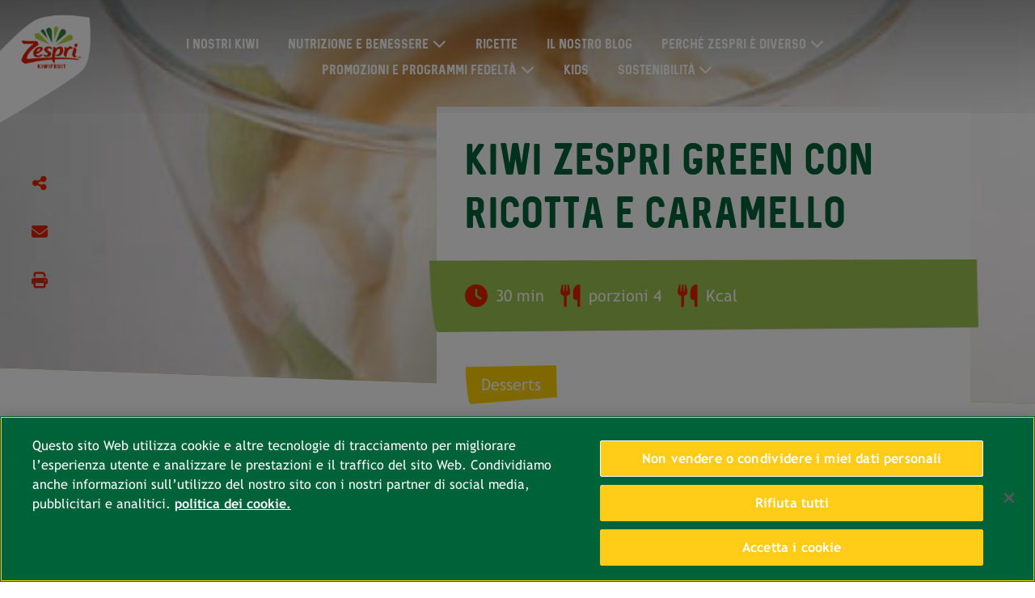

--- FILE ---
content_type: text/html;charset=utf-8
request_url: https://www.zespri.com/it-IT/recipedetail/kiwi-zespri-green-con-ricotta-e-caramello
body_size: 5788
content:

<!DOCTYPE HTML>
<html lang="it-IT">
    <head>
	<!-- Google Tag Manager --> <script defer="defer" type="text/javascript" src="/.rum/@adobe/helix-rum-js@%5E2/dist/rum-standalone.js"></script>
<script>(function(w,d,s,l,i){w[l]=w[l]||[];w[l].push({'gtm.start': new Date().getTime(),event:'gtm.js'});var f=d.getElementsByTagName(s)[0], j=d.createElement(s),dl=l!='dataLayer'?'&l='+l:'';j.async=true;j.src= 'https://www.googletagmanager.com/gtm.js?id='+i+dl;f.parentNode.insertBefore(j,f); })(window,document,'script','dataLayer','GTM-WM5RTGF');</script> <!-- End Google Tag Manager -->
    <meta charset="UTF-8"/>
	<link rel="shortcut icon" href="/content/dam/zespri/global/favicon.ico"/>
    <title>Kiwi Zespri Green con ricotta e caramello  - Zespri Italia</title>
	  <meta name="format-detection" content="telephone=no"/>
    
    
    <meta name="template" content="recipeDetails-page-it"/>
    <meta name="viewport" content="width=device-width, initial-scale=1, maximum-scale=1, user-scalable=0"/>
    <meta property="site-name" content="Zespri"/>
    <meta name="twitter:description"/>
    <meta name="twitter:title" content="Kiwi Zespri Green con ricotta e caramello "/>
    <meta property="twitter:image" content="/content/dam/zespri/it/recipe/masthead/kiwi-zespri-green-con-ricotta-e-caramello.jpg"/>
    <meta property="og:title" content="Kiwi Zespri Green con ricotta e caramello "/>
    <meta property="og:description"/>
    <meta property="og:site_name" content="Zespri"/>
    <meta property="og:image" content="/content/dam/zespri/it/recipe/masthead/kiwi-zespri-green-con-ricotta-e-caramello.jpg"/>
    






    

    

    
    <link href="https://unpkg.com/aos@2.3.1/dist/aos.css" rel="stylesheet"/>
<!--    <script src="https://kit.fontawesome.com/865637e081.js" crossorigin="anonymous"></script>-->
    <link rel="stylesheet" href="https://cdnjs.cloudflare.com/ajax/libs/font-awesome/6.6.0/css/all.min.css" integrity="sha512-Kc323vGBEqzTmouAECnVceyQqyqdsSiqLQISBL29aUW4U/M7pSPA/gEUZQqv1cwx4OnYxTxve5UMg5GT6L4JJg==" crossorigin="anonymous" referrerpolicy="no-referrer"/>
    
    
<link rel="stylesheet" href="/etc.clientlibs/zespri/clientlibs/clientlib-vendor.lc-e9dab2da02fbfff6f379eb4d75fabd3b-lc.min.css" type="text/css">
<link rel="stylesheet" href="/etc.clientlibs/zespri/clientlibs/clientlibs-market/clientlib-market-global.lc-1638f2124dd46c5f076de1c29ab0f446-lc.min.css" type="text/css">



    
    
    

    

    
    
    

    
    
    
    <script type="application/ld+json">{"@context":"https://schema.org/","@type":"BreadcrumbList","itemListElement":[{"@type":"ListItem","position":"1","name":"Zespri Kiwifruit - Zespri Italia","item":"https://www.zespri.com/it-IT"},{"@type":"ListItem","position":"2","name":"Recipe Detail","item":"https://www.zespri.com/it-IT/recipes"},{"@type":"ListItem","position":"3","name":"Kiwi Zespri Green con ricotta e caramello ","item":"https://www.zespri.com/it-IT/recipedetail/kiwi-zespri-green-con-ricotta-e-caramello"}]}</script>
    <link rel="canonical" href="https://www.zespri.com/it-IT/recipedetail/kiwi-zespri-green-con-ricotta-e-caramello"/>
</head>
    <body class="recipeDetailsPage basePage page basicpage co_it" id="recipeDetailsPage-9b0bc79d7d">
        
        
        
            




            



            

<!-- Google Tag Manager (noscript) --> <noscript><iframe src="https://www.googletagmanager.com/ns.html?id=GTM-WM5RTGF" height="0" width="0" style="display:none;visibility:hidden"></iframe></noscript> <!-- End Google Tag Manager (noscript) -->

<div class="root container responsivegrid">

    
    
    
    <div id="container-3d44237116" class="cmp-container">
        
        <header class="experiencefragment">
<div id="experiencefragment-9f519665b1" class="cmp-experiencefragment cmp-experiencefragment--header"><div class="xfpage page basicpage">


    
    <div id="container-3eba40c1e1" class="cmp-container">
        


<div class="aem-Grid aem-Grid--12 aem-Grid--default--12 ">
    
    <div class="header aem-GridColumn aem-GridColumn--default--12"><div class="header-wrapper ">
   <div class="topnav li-mr-30 last-li-float-none mobile-li-left-align">
      <div class="container-fluid">
         <div class="row nav-grad">
            <div class="col-xl-1 col-lg-2 col-6 site-logo"><a href="/it-IT">
            <img src="/content/dam/zespri/global/logo/ZESGAIA_logo_Burst_Lock_Up-01.png" alt="logo" class="img-fluid" id="nav_menu-101"/></a></div>
            <div class="col-xl-10 col-lg-10 col-6 main-nav">
               <div class="toggle-btn" id="toggle-btn"><i class="fa fa-bars" aria-hidden="true"></i></div>
               <ul id="toggleMenu">
                  
                  <li class="noSubMenu"><a href="/it-IT/product" id="nav_menu-102">I NOSTRI KIWI</a></li>
	           
                  <li class="hasSubMenu">
                     <a href="/it-IT/nutrition" id="nav_menu-104">NUTRIZIONE E BENESSERE</a><i class="fa fa-chevron-down dropmenu down" aria-hidden="true"></i><i class="fa fa-chevron-right dropmenu right" aria-hidden="true"></i>
                     <ul class="submenu">
                        <li><a href="/it-IT/nutrition">LA TUA DOSE DI BONTÀ </a></li>
                     
                        <li><a href="/it-IT/vitamin-c">VITAMINA C </a></li>
                     
                        <li><a href="/it-IT/digestive-health">SALUTE DELL&#39;APPARATO DIGERENTE </a></li>
                     </ul>
                  </li>
                  
	           
                  
                  <li class="noSubMenu"><a href="/it-IT/ricette" id=" nav_menu-105">RICETTE</a></li>
	           
                  
                  <li class="noSubMenu"><a href="/it-IT/posts" id="nav_menu-106">IL NOSTRO BLOG</a></li>
	           
                  <li class="hasSubMenu">
                     <a href="/it-IT/zespri-system" id="nav_menu-107">PERCHÉ ZESPRI È DIVERSO</a><i class="fa fa-chevron-down dropmenu down" aria-hidden="true"></i><i class="fa fa-chevron-right dropmenu right" aria-hidden="true"></i>
                     <ul class="submenu">
                        <li><a href="/it-IT/growers">COLTIVARE PER IL BENE </a></li>
                     </ul>
                  </li>
                  
	           
                  <li class="hasSubMenu">
                     <a href="/it-IT" id="nav_menu-110">PROMOZIONI E PROGRAMMI FEDELTÀ</a><i class="fa fa-chevron-down dropmenu down" aria-hidden="true"></i><i class="fa fa-chevron-right dropmenu right" aria-hidden="true"></i>
                     <ul class="submenu" id="submemu5">
                        <li><a href="http://www.zesprikiwiclub.com/login" target="_blank" id="nav_menu-111" rel="nofollow">ZESPRI CLUB PER I RIVENDITORI </a></li>
                     
                        <li><a href="https://www.zesprikiwilovers.com" target="_blank" id="nav_menu-112" rel="nofollow">ZESPRI LOVERS PER I CONSUMATORI  </a></li>
                     </ul>
                  </li>
                  
	           
                  
                  <li class="noSubMenu"><a href="https://www.zespri.eu/kids/it/" target="_blank" rel="nofollow">KIDS</a></li>
	           
                  <li class="hasSubMenu">
                     <a href="/it-IT/zespri-sustainability">Sostenibilità</a><i class="fa fa-chevron-down dropmenu down" aria-hidden="true"></i><i class="fa fa-chevron-right dropmenu right" aria-hidden="true"></i>
                     <ul class="submenu">
                        <li><a href="/it-IT/zespri-sustainability/our-labels">BOLLINI </a></li>
                     </ul>
                  </li>
                  
	           </ul>
            </div>
            <div class="col-xl-1 col-lg-12 cart-n-search">
               <div class="icon cursor-pointer"></div>
            </div>
         </div>
         
      </div>
   </div>
</div></div>

    
</div>

    </div>

    
</div>
</div>

    
</header>
<main class="container responsivegrid">

    
    <div id="container-967c4ae6bd" class="cmp-container">
        


<div class="aem-Grid aem-Grid--12 aem-Grid--default--12 ">
    
    <div class="container responsivegrid aem-GridColumn aem-GridColumn--default--12">

    
    <div id="container-7a8231ddea" class="cmp-container">
        


<div class="aem-Grid aem-Grid--12 aem-Grid--default--12 ">
    
    <div class="recipe-detail aem-GridColumn aem-GridColumn--default--12">


<div class="zep-recipe-detail with-banner-image banner-skew">
  <script type="application/ld+json">{"@context":"https://schema.org/","@type":"Recipe","name":"Kiwi Zespri Green con ricotta e caramello ","image":["https://www.zespri.com/content/dam/zespri/it/recipe/masthead/kiwi-zespri-green-con-ricotta-e-caramello.jpg"],"author":{"name":"Zespri","@type":"Organization"},"datePublished":"2023-09-15 07:51:26","totalTime":"P0DT0H30M","keywords":"Zespri Kiwifruit, Celiacoe, Desserts ","recipeCategory":"Zespri Kiwifruit, Celiacoe, Desserts ","recipeYield":"4","nutrition":{"@type":"NutritionInformation","calories":" Kcal "},"recipeIngredient":["4 kiwi Zespri Green, mondati e tagliati a tocchetti, 200g ricotta, 50g zucchero a velo, Per il caramello:50g burro, 50g zucchero, 50ml panna ,"],"recipeInstructions":{"@type":"HowToStep","name":"Mix ingredients","text":"Mescola la ricotta con lo zucchero a velo.Riempi quattro bicchieri alternando uno strato di ricotta a uno di kiwi Zespri Green.Metti in frigo.Fai fondere il burro in una casseruola e aggiungi lo zucchero. Fai bollire per 3-4min.Aggiungi la panna.Versa il caramello sui bicchieri e servi. "}}</script>
      <div class="background-container">
        <picture>
          <source media="(min-width:768px)" srcset="/content/dam/zespri/it/recipe/masthead/kiwi-zespri-green-con-ricotta-e-caramello.jpg"/>
          <img src="/content/dam/zespri/it/recipe/masthead/kiwi-zespri-green-con-ricotta-e-caramello.jpg/_jcr_content/renditions/mobile.png"/>
        </picture>
      </div>
      <div class="overlay-block">
        <div class="social-feed">
          <div class="social-share">
            <button class="fa fa-share-alt"></button>
            <div class="social-platform">
              <button id="share_fb-5602" class="facebook-share fa fa-facebook"></button>
              
              
              <button class="pinterest-share fa fa-pinterest"></button>
            </div>
          </div>
          <button id="share_email-5604" class="fa fa-envelope"></button>
          <button id="share_print-5605" class="fa-print fa fa-print"></button>
        </div>
        <div class="inner-block">
          <div class="content-container">
             
              <h1><span class="dark-green-text">Kiwi Zespri Green con ricotta e caramello </span></h1>
          </div>
          <div class="counter-spacer">
            <div class="counter-strip">
              <div><i class="fa fa-clock"></i><span>30 min</span></div>
              <div><i class="fa fa-utensils"></i><span> porzioni 4</span></div>
              <div><i class="fa fa-utensils"></i><span> Kcal </span></div>
            </div>
          </div>
          <div class="recipe-tags"><span>Desserts </span></div>
        </div>
      </div>
      <div class="block-spacer">
        <div class="EuMarkets-showbreadcrumb-recipedetail">
<nav id="breadcrumb-f07c8144a0" class="cmp-breadcrumb" aria-label="Breadcrumb">
    <ol class="cmp-breadcrumb__list" itemscope itemtype="http://schema.org/BreadcrumbList">
        <li class="cmp-breadcrumb__item" itemprop="itemListElement" itemscope itemtype="http://schema.org/ListItem">
            <a href="/it-IT" class="cmp-breadcrumb__item-link" itemprop="item">
                <span itemprop="name">Zespri Kiwifruit - Zespri Italia</span>
            </a>
            <meta itemprop="position" content="1"/>
        </li>
    
        <li class="cmp-breadcrumb__item" itemprop="itemListElement" itemscope itemtype="http://schema.org/ListItem">
            <a href="/it-IT" class="cmp-breadcrumb__item-link" itemprop="item">
                <span itemprop="name">Zespri Kiwifruit - Zespri Italia</span>
            </a>
            <meta itemprop="position" content="2"/>
        </li>
    
        <li class="cmp-breadcrumb__item" itemprop="itemListElement" itemscope itemtype="http://schema.org/ListItem">
            <a href="/it-IT/recipedetail" class="cmp-breadcrumb__item-link" itemprop="item">
                <span itemprop="name">Recipe Detail</span>
            </a>
            <meta itemprop="position" content="3"/>
        </li>
    
        <li class="cmp-breadcrumb__item cmp-breadcrumb__item--active" itemprop="itemListElement" itemscope itemtype="http://schema.org/ListItem">
            
                <span itemprop="name">Kiwi Zespri Green con ricotta e caramello </span>
            
            <meta itemprop="position" content="4"/>
        </li>
    </ol>
</nav>


    
</div>
        <div class="block-wrapper">
          
          <div class="ingredient-block" data-collapsible-container>
            <div class="header">
              <h2>INGREDIENTI</h2>
              <button class="fa fa-minus-circle" data-collapse=".inner-container"></button>
            </div>
            <div class="inner-container">
              <ul><li>4 kiwi <a class="recipe-productname" href="/it-IT/product#zespri-green-product-tilt1">Zespri Green</a>, mondati e tagliati a tocchetti</li><li>200g ricotta</li><li>50g zucchero a velo</li></ul><p></p><p>Per il caramello:</p><ul><li>50g burro</li><li>50g zucchero</li><li>50ml panna </li></ul>
            </div>
          </div>
          <div class="method-block" data-collapsible-container>
            <div class="header">
              <h2>PROCEDIMENTO</h2>
              <button class="fa fa-minus-circle" data-collapse=".inner-container"></button>
            </div>
            <div class="inner-container">
              <ol><li>Mescola la ricotta con lo zucchero a velo.</li><li>Riempi quattro bicchieri alternando uno strato di ricotta a uno di kiwi Zespri Green.</li><li>Metti in frigo.</li><li>Fai fondere il burro in una casseruola e aggiungi lo zucchero. Fai bollire per 3-4min.</li><li>Aggiungi la panna.</li><li>Versa il caramello sui bicchieri e servi.</li></ol>
            </div>
            
            
          </div>
        </div>
        
      </div>
    </div>

</div>

    
</div>

    </div>

    
</div>

    
</div>

    </div>

    
</main>
<div class="experiencefragment">
<div id="experiencefragment-56c134dd7f" class="cmp-experiencefragment cmp-experiencefragment--recipe"><div class="xfpage page basicpage">


    
    <div id="container-401a1c514f" class="cmp-container">
        


<div class="aem-Grid aem-Grid--12 aem-Grid--default--12 ">
    
    <div class="category-listing aem-GridColumn aem-GridColumn--default--12">

<div class="cat-listing-full-width explore-yummy">
    <h3 style="	text-align: center;
">EXPLORE <span class="light-green-text">YUMMY</span></h3>

    <div class="yummy-blocks">
        <div class="single-yummy">
            <img class="img-fluid" src="/content/dam/zespri/global/recipe-category/tasty-and-quick-thumbnail.jpg"/>
            <a id="breakfast_rd-2601" href="/it-IT/ricette?category=breakfast">
                <h6>COLAZIONI</h6>
            </a>
        </div>
		
    
        <div class="single-yummy">
            <img class="img-fluid" src="/content/dam/zespri/global/recipe-category/sweet-tempting-thumbnail.png"/>
            <a id="desserts_rd-2602" href="/it-IT/ricette?category=desserts">
                <h6>DESSERTS</h6>
            </a>
        </div>
		
    
        <div class="single-yummy">
            <img class="img-fluid" src="/content/dam/zespri/global/recipe-category/A_nice_glass_of_kiwi.jpg"/>
            <a id="smoothie_rd-2603" href="/it-IT/ricette?category=smoothie">
                <h6>SMOOTHIE</h6>
            </a>
        </div>
		
    
        <div class="single-yummy">
            <img class="img-fluid" src="/content/dam/zespri/global/recipe-category/tested-by-kids-thumbnail.png"/>
            <a id="snack_rd-2604" href="/it-IT/ricette?category=snacks">
                <h6>SNACK</h6>
            </a>
        </div>
		
    
        <div class="single-yummy">
            <img class="img-fluid" src="/content/dam/zespri/global/recipe-category/a_burst_of_energy.jpg"/>
            <a id="starters_rd-2605" href="/it-IT/ricette?category=starters">
                <h6>ANTIPASTI</h6>
            </a>
        </div>
		
    
        <div class="single-yummy">
            <img class="img-fluid" src="/content/dam/zespri/global/recipe-category/romantic-in-thumbnail.png"/>
            <a id="mains_rd-2606" href="/it-IT/ricette?category=mains">
                <h6>PIATTI PRINCIPALI</h6>
            </a>
        </div>
		
    
        <div class="single-yummy">
            <img class="img-fluid" src="/content/dam/zespri/global/recipe-category/cocktail-goloso-banana-e-kiwi-zespri-sungold.jpg"/>
            <a id="cocktails_rd-2607" href="/it-IT/ricette?category=cocktails">
                <h6>COCKTAILS</h6>
            </a>
        </div>
		
    </div>
</div>
</div>
<div class="recipe-section aem-GridColumn aem-GridColumn--default--12">

   
      <div class="zep-recipe-section">
         <div class="background-container"></div>
         <div class="content-container align-center">
            <h2 style="	text-align: center;
">Aggiungi un tocco di <span class="light-green-text">vitalità</span></h2>

         </div>
         
         <div class="masonry-grid">
            <div class="recipe">
               <div class="background"><img src="/content/dam/zespri/europe/dynamic-content/2022-blogpost-and-recipe-visuals/w6-blogpost-and-recipe-visuals/ZESPRI_01-12-21_Mermelade-green-kiwi_1920x800_final.jpg" alt="Confettura di kiwi Zespri™ Green fata en casa"/></div>
               <div class="recipe-desc">
                  <p class="desc">Confettura di kiwi Zespri™ Green fata en casa</p>
                  <div class="time-serve">
                     <div class="time"><i class="fa fa-clock-o" aria-hidden="true"></i><span>60 + 120 min</span></div>
                     <div class="serve"><i class="fa fa-cutlery" aria-hidden="true"></i><span>Porzioni 4</span></div>
                  </div>
               </div>
               <div class="like-counter white"><span>0</span><i class="fa fa-heart" aria-hidden="true"></i></div>
               <a href="/it-IT/recipedetail/confettura-di-kiwi-zespri-green-fatta-in-casa"></a>
            </div>
         
            <div class="recipe">
               <div class="background"><img src="/content/dam/zespri/it/recipe/thumbnail/Recipe11_Chocolate-kiwifruit-smoothie04-thumbnail.jpg" alt="Recipe11_Chocolate-kiwifruit-smoothie04-thumbnail.jpg"/></div>
               <div class="recipe-desc">
                  <p class="desc">Smoothie di kiwi Zespri Green e cioccolato</p>
                  <div class="time-serve">
                     <div class="time"><i class="fa fa-clock-o" aria-hidden="true"></i><span>10 min</span></div>
                     <div class="serve"><i class="fa fa-cutlery" aria-hidden="true"></i><span>1 porzioni</span></div>
                  </div>
               </div>
               <div class="like-counter white"><span>0</span><i class="fa fa-heart" aria-hidden="true"></i></div>
               <a href="/it-IT/recipedetail/smoothie-di-kiwi-zespri-green-e-cioccolato"></a>
            </div>
         
            <div class="recipe">
               <div class="background"><img src="/content/dam/zespri/it/recipe/masthead/Recipe10_smoothie_fresco_kiwi_mela-Mmasthead.jpg/_jcr_content/renditions/mobile.png" alt="Recipe10_smoothie_fresco_kiwi_mela-thumbnail.jpg"/></div>
               <div class="recipe-desc">
                  <p class="desc">Smoothie fresco al kiwi Zespri Green e alla mela</p>
                  <div class="time-serve">
                     <div class="time"><i class="fa fa-clock-o" aria-hidden="true"></i><span>14 min</span></div>
                     <div class="serve"><i class="fa fa-cutlery" aria-hidden="true"></i><span>4 porzioni</span></div>
                  </div>
               </div>
               <div class="like-counter white"><span>0</span><i class="fa fa-heart" aria-hidden="true"></i></div>
               <a href="/it-IT/recipedetail/smoothie-fresco-al-kiwi-zespri-green-e-alla-mela"></a>
            </div>
         
            <div class="recipe">
               <div class="background"><img src="/content/dam/zespri/it/recipe/thumbnail/Recipe4_Torta_kiwiSunGold%20_cioccolato-thumbnail.jpg" alt="Recipe4_Torta_kiwiSunGold _cioccolato-thumbnail.jpg"/></div>
               <div class="recipe-desc">
                  <p class="desc">Torta al kiwi SunGold e cioccolato</p>
                  <div class="time-serve">
                     <div class="time"><i class="fa fa-clock-o" aria-hidden="true"></i><span>75 min</span></div>
                     <div class="serve"><i class="fa fa-cutlery" aria-hidden="true"></i><span>10-12 porzioni</span></div>
                  </div>
               </div>
               <div class="like-counter white"><span>0</span><i class="fa fa-heart" aria-hidden="true"></i></div>
               <a href="/it-IT/recipedetail/torta-al-kiwi-sungold-e-cioccolato"></a>
            </div>
         </div>
         <div class="text-center content-container">
            <div><div class="cta-zespri button cta-dark-green">
<a id="cta-zespri-af0505d99d" href="/it-IT/ricette">
    IN CUCINA WITH KIWI ZESPRI
</a>
</div>
</div>
         </div>
      </div>
   
   
</div>

    
</div>

    </div>

    
</div>
</div>

    
</div>
<div class="experiencefragment">
<div id="experiencefragment-3d56476457" class="cmp-experiencefragment cmp-experiencefragment--social-wall"><div class="xfpage page basicpage">


    
    <div id="container-e8db924de6" class="cmp-container">
        


<div class="aem-Grid aem-Grid--12 aem-Grid--default--12 ">
    
    <div class="social-wall aem-GridColumn aem-GridColumn--default--12">


<div class="social-wall-col-3">
    <input type="hidden" id="instaAccTkn" name="instaAccTkn" value="IGQVJXSzNmaGd0Ri1mUmVqM0JHVHZAaVTd4OExfaHhmblhEWF9xck4wNE1NZAk9HRmtvVi1hOXlZAal9LM0xOdlBBQ2NMN1pKWUpsM3ZAJM0xtTV9fQlo2T28wdjduQmVVYkZAkdWxtTFZA3"/>
    <div class="social-wall-full-width socialwall custom-blog" id="social_wall">
        <div class="social-wall-container">
            <div class="kiviuniverse">
                <a href="/it-IT/product">
                    <img src="/content/dam/zespri/global/social-wall/Footer-left-image_Product-page.jpg" alt="our-range-of-kiwis" class="img-fluid"/>
                    <div class="make-center actionclass">I nostri kiwi</div>
                </a>
            </div>
            
            <div class="kiviuniverse">
                
                <div class="youtube-video">
                    <iframe src="https://www.youtube.com/embed/m8JQneGdkSo" frameborder="0" allow="autoplay; encrypted-media" allowfullscreen="" title="Youtube" referrerpolicy="strict-origin-when-cross-origin" rel="nofollow"> </iframe>
                </div>
            </div>
            <div class="kiviuniverse" id="getundertheskin_pp-3206">
                <a href="/it-IT/nutrition">
                    <img src="/content/dam/zespri/global/social-wall/Footer-left-image_NutritionA.jpg" alt="dna-of-delicious" class="img-fluid"/>
                    <div class="make-center undefined">Nutrizione e benessere</div>
                </a>
            </div>
        </div>
    </div>
</div></div>

    
</div>

    </div>

    
</div>
</div>

    
</div>
<footer class="experiencefragment">
<div id="experiencefragment-92c5ae1d59" class="cmp-experiencefragment cmp-experiencefragment--footer"><div class="xfpage page basicpage">


    
    <div id="container-9d33ac6bb5" class="cmp-container">
        


<div class="aem-Grid aem-Grid--12 aem-Grid--default--12 ">
    
    <div class="footer aem-GridColumn aem-GridColumn--default--12"><div class="grid-wrapper">
   <div class="footer-section-cola">
      <div class="message">
         <div class="follow-msg">
            <h4>SEGUICi SU.</h4>
         </div>
         <div class="social-list">
            <ul>
               <li><a href="https://www.facebook.com/Zespri.Italia" target="_blank" id="footernav_fblogo-109" rel="nofollow"><img src="/content/dam/zespri/global/social-symbols/FB_ICON.png"/></a></li>
            
               <li><a href="https://www.instagram.com/zespri_kiwifruit_italia/" target="_blank" id="footernav_iglogo-110" rel="nofollow"><img src="/content/dam/zespri/global/social-symbols/Zespri_Icons-2_10.png"/></a></li>
            
               <li><a href="https://www.youtube.com/channel/UCLKjCECl5C9kpqYdPn5kozg" target="_blank" id="footernav_ytlogo-112" rel="nofollow"><img src="/content/dam/zespri/global/social-symbols/Zespri_D_Blog-Landing_Slicing_32.png"/></a></li>
            </ul>
         </div>
      </div>
      
      <div class="footer-mid">
         <div class="row">
            <div class="col-xl-8 col-lg-12">
               <ul class="submenu-one">
                  <li><a href="/it-IT/contactus" id="footernav_contactus-114">CONTATTACI</a></li>
               </ul>
               <ul class="submenu-two">
                  <li><a href="/it-IT/privacypolicy" id="footernav_pp-117" rel="nofollow">Informativa sulla privacy</a></li>
               
                  <li><a href="/it-IT/cookiepolicy">Informativa Sui Cookie</a></li>
               
                  <li><a href="/it-IT/termsandconditions" id="footernav_tnc-118" rel="nofollow">Termini e condizioni</a></li>
               
                  <li><a href="/it-IT/corporate-policies" rel="nofollow">Politica Aziendale</a></li>
               
                  <li><a href="/it-IT/lista-ricette">Lista Ricette</a></li>
               
                  <li><a href="/it-IT/lista-posts">Posts</a></li>
               </ul>
            </div>
            <div class="col-xl-4 copyrght col-lg-12">
               <div class="mobilecountry">
                  <div id="mobile-select" class="select">
                     <div class="opt" id="opt">Italy</div>
                     <div class="regions hide" id="regions">
                           <label class="countrylist">
                              Europe
                              <ul>
                                 <li><a href="/nl-BE" id="footernav_cs-120" target="_blank">Belgium (Dutch)</a></li>
                              
                                 <li><a href="/fr-BE" id="footernav_cs-121" target="_blank">Belgium (French)</a></li>
                              
                                 <li><a href="/fr-FR" id="footernav_cs-122" target="_blank">France</a></li>
                              
                                 <li><a href="/de-DE" id="footernav_cs-123" target="_blank">Germany</a></li>
                              
                                 <li><a href="/el-GR" id="footernav_cs-124" target="_blank">Greece</a></li>
                              
                                 <li><a href="/it-IT" id="footernav_cs-125" target="_blank">Italy</a></li>
                              
                                 <li><a href="/fr-LU" id="footernav_cs-126" target="_blank">Luxembourg</a></li>
                              
                                 <li><a href="/nl-NL" id="footernav_cs-127" target="_blank">Netherlands</a></li>
                              
                                 <li><a href="/nb-NO" id="footernav_cs-128" target="_blank">Norway</a></li>
                              
                                 <li><a href="/pt-PT" id="footernav_cs-129" target="_blank">Portugal</a></li>
                              
                                 <li><a href="/es-ES" id="footernav_cs-130" target="_blank">Spain</a></li>
                              
                                 <li><a href="/sv-SE" id="footernav_cs-131" target="_blank">Sweden</a></li>
                              
                                 <li><a href="/en-UK" id="footernav_cs-132" target="_blank">United Kingdom</a></li>
                              
                                 <li><a href="/de-CH" id="footernav_cs-133" target="_blank">Switzerland</a></li>
                              </ul>
                           
                              Greater China 
                              <ul>
                                 <li><a href="https://www.zespri.com.cn/zh-CN/" id="footernav_cs-123" target="_blank">China</a></li>
                              
                                 <li><a href="/zh-HK" id="footernav_cs-121" target="_blank">Hong Kong</a></li>
                              
                                 <li><a href="/zh-TW" id="footernav_cs-122" target="_blank">Taiwan</a></li>
                              </ul>
                           
                              India
                              <ul>
                                 <li><a href="/en-IN" id="footernav_cs-120" target="_blank">India</a></li>
                              </ul>
                           
                              North America
                              <ul>
                                 <li><a href="/en-US" id="footernav_cs-120" target="_blank">North America (US)</a></li>
                              
                                 <li><a href="/es-MX" id="footernav_cs-121" target="_blank">Mexico</a></li>
                              </ul>
                           
                              North Asia
                              <ul>
                                 <li><a href="/ja-JP" id="footernav_cs-120" target="_blank">Japan</a></li>
                              
                                 <li><a href="/ko-KR" id="footernav_cs-121" target="_blank">Korea</a></li>
                              </ul>
                           
                              Oceania
                              <ul>
                                 <li><a href="/en-AU" id="footernav_cs-120" target="_blank">Australia</a></li>
                              
                                 <li><a href="/en-NZ" id="footernav_cs-121" target="_blank">New Zealand</a></li>
                              </ul>
                           
                              South America
                              <ul>
                                 <li><a href="/pt-BR" id="footernav_cs-120" target="_blank">Brazil</a></li>
                              </ul>
                           
                              South East Asia
                              <ul>
                                 <li><a href="/vi-VN" id="footernav_cs-120" target="_blank">Vietnam</a></li>
                              
                                 <li><a href="/th-TH" id="footernav_cs-121" target="_blank">Thailand</a></li>
                              
                                 <li><a href="/en-PH" id="footernav_cs-122" target="_blank">Philippines</a></li>
                              
                                 <li><a href="/en-MY" id="footernav_cs-123" target="_blank">Malaysia</a></li>
                              
                                 <li><a href="/id-ID" id="footernav_cs-124" target="_blank">Indonesia</a></li>
                              
                                 <li><a href="/en-SG" id="footernav_cs-125" target="_blank">Singapore</a></li>
                              </ul>
                           
                              Middle East
                              <ul>
                                 <li><a href="/en-AE" id="footernav_cs-134" target="_blank">United Arab Emirates</a></li>
                              </ul>
                           </label>
	                 </div>
					 <span class="fa" aria-hidden="true"></span>
                  </div>
                  <div class="copyright"><p>©Zespri Group Limited, tutti i diritti riservati</p>
</div>
               </div>
            </div>
         </div>
      </div>
      
   </div>
</div></div>

    
</div>

    </div>

    
</div>
</div>

    
</footer>

        
    </div>

</div>


            
    
    
<script src="https://unpkg.com/aos@2.3.1/dist/aos.js"></script>
<!--script type="text/javascript" src="/apps/zespri/components/social-wall/js/instafeed.min.js"></script-->
<script>
    AOS.init({
		throttleDelay: 0, // the delay on throttle used while scrolling the page (advanced)
		offset: -1000, // offset (in px) from the original trigger point
		once: true, // whether animation should happen only once - while scrolling down
		delay: 0, // values from 0 to 3000, with step 50ms
		duration: 1000, // values from 0 to 3000, with step 50ms
		// anchorPlacement: 'top-center' // defines which position of the element regarding to window should trigger the animation
    });
</script>

    
    
<script src="/etc.clientlibs/zespri/clientlibs/clientlib-vendor.lc-f80f634648c87c9a36d9e9ce66f937a1-lc.min.js"></script>
<script src="/etc.clientlibs/core/wcm/components/commons/site/clientlibs/container.lc-0a6aff292f5cc42142779cde92054524-lc.min.js"></script>
<script src="/etc.clientlibs/clientlibs/granite/jquery.lc-7842899024219bcbdb5e72c946870b79-lc.min.js"></script>
<script src="/etc.clientlibs/zespri/clientlibs/clientlibs-market/clientlib-market-global.lc-be035b0be32513102443c802a791ff06-lc.min.js"></script>







<!-- debounceDelay: 50, // the delay on debounce used while resizing window (advanced)
        throttleDelay: 99, // the delay on throttle used while scrolling the page (advanced)
        offset: 200, // offset (in px) from the original trigger point
        delay: 200, // values from 0 to 3000, with step 50ms
        duration: 500, // values from 0 to 3000, with step 50ms
        easing: 'ease-in', // default easing for AOS animations
        once: true, // whether animation should happen only once - while scrolling down -->


    

    

    
    
    

            

        
    </body>
</html>


--- FILE ---
content_type: application/javascript;charset=utf-8
request_url: https://www.zespri.com/etc.clientlibs/zespri/clientlibs/clientlib-vendor.lc-f80f634648c87c9a36d9e9ce66f937a1-lc.min.js
body_size: 226541
content:
/*

 slighly modified parse-headers 2.0.2 <https://github.com/kesla/parse-headers/>
 Copyright (c) 2014 David Björklund
 Available under the MIT license
 <https://github.com/kesla/parse-headers/blob/master/LICENCE>

 Video.js 7.11.4 <http://videojs.com/>
 Copyright Brightcove, Inc. <https://www.brightcove.com/>
 Available under Apache License Version 2.0
 <https://github.com/videojs/video.js/blob/main/LICENSE>

 Includes vtt.js <https://github.com/mozilla/vtt.js>
 Available under Apache License Version 2.0
 <https://github.com/mozilla/vtt.js/blob/main/LICENSE>
 @name @videojs/vhs-utils @version 2.3.0 @license MIT  The buffer module from node.js, for the browser.

 @author   Feross Aboukhadijeh <https://feross.org>
 @license  MIT
 getSize v2.0.3
 measure size of elements
 MIT license
 ieee754. BSD-3-Clause License. Feross Aboukhadijeh <https://feross.org/opensource>  Programatically add the following
 @name m3u8-parser @version 4.5.0 @license Apache-2.0  @name mpd-parser @version 0.15.0 @license Apache-2.0  Outlayer v2.1.1
 the brains and guts of a layout library
 MIT license
 jQuery JavaScript Library v3.5.1
 https://jquery.com/

 Includes Sizzle.js
 https://sizzlejs.com/

 Copyright JS Foundation and other contributors
 Released under the MIT license
 https://jquery.org/license

 Date: 2020-05-04T22:49Z
 Sizzle CSS Selector Engine v2.3.5
 https://sizzlejs.com/

 Copyright JS Foundation and other contributors
 Released under the MIT license
 https://js.foundation/

 Date: 2020-03-14
 Masonry v4.2.2
 Cascading grid layout library
 https://masonry.desandro.com
 MIT License
 by David DeSandro
 @name @videojs/http-streaming @version 2.4.2 @license Apache-2.0  @name pkcs7 @version 1.0.4 @license Apache-2.0  @name aes-decrypter @version 3.1.0 @license Apache-2.0 */
var $jscomp=$jscomp||{};$jscomp.scope={};$jscomp.arrayIteratorImpl=function(U){var ka=0;return function(){return ka<U.length?{done:!1,value:U[ka++]}:{done:!0}}};$jscomp.arrayIterator=function(U){return{next:$jscomp.arrayIteratorImpl(U)}};$jscomp.ASSUME_ES5=!1;$jscomp.ASSUME_NO_NATIVE_MAP=!1;$jscomp.ASSUME_NO_NATIVE_SET=!1;$jscomp.SIMPLE_FROUND_POLYFILL=!1;$jscomp.ISOLATE_POLYFILLS=!1;$jscomp.FORCE_POLYFILL_PROMISE=!1;$jscomp.FORCE_POLYFILL_PROMISE_WHEN_NO_UNHANDLED_REJECTION=!1;
$jscomp.defineProperty=$jscomp.ASSUME_ES5||"function"==typeof Object.defineProperties?Object.defineProperty:function(U,ka,fa){if(U==Array.prototype||U==Object.prototype)return U;U[ka]=fa.value;return U};$jscomp.getGlobal=function(U){U=["object"==typeof globalThis&&globalThis,U,"object"==typeof window&&window,"object"==typeof self&&self,"object"==typeof global&&global];for(var ka=0;ka<U.length;++ka){var fa=U[ka];if(fa&&fa.Math==Math)return fa}throw Error("Cannot find global object");};
$jscomp.global=$jscomp.getGlobal(this);$jscomp.IS_SYMBOL_NATIVE="function"===typeof Symbol&&"symbol"===typeof Symbol("x");$jscomp.TRUST_ES6_POLYFILLS=!$jscomp.ISOLATE_POLYFILLS||$jscomp.IS_SYMBOL_NATIVE;$jscomp.polyfills={};$jscomp.propertyToPolyfillSymbol={};$jscomp.POLYFILL_PREFIX="$jscp$";var $jscomp$lookupPolyfilledValue=function(U,ka){var fa=$jscomp.propertyToPolyfillSymbol[ka];if(null==fa)return U[ka];fa=U[fa];return void 0!==fa?fa:U[ka]};
$jscomp.polyfill=function(U,ka,fa,n){ka&&($jscomp.ISOLATE_POLYFILLS?$jscomp.polyfillIsolated(U,ka,fa,n):$jscomp.polyfillUnisolated(U,ka,fa,n))};$jscomp.polyfillUnisolated=function(U,ka,fa,n){fa=$jscomp.global;U=U.split(".");for(n=0;n<U.length-1;n++){var B=U[n];if(!(B in fa))return;fa=fa[B]}U=U[U.length-1];n=fa[U];ka=ka(n);ka!=n&&null!=ka&&$jscomp.defineProperty(fa,U,{configurable:!0,writable:!0,value:ka})};
$jscomp.polyfillIsolated=function(U,ka,fa,n){var B=U.split(".");U=1===B.length;n=B[0];n=!U&&n in $jscomp.polyfills?$jscomp.polyfills:$jscomp.global;for(var l=0;l<B.length-1;l++){var u=B[l];if(!(u in n))return;n=n[u]}B=B[B.length-1];fa=$jscomp.IS_SYMBOL_NATIVE&&"es6"===fa?n[B]:null;ka=ka(fa);null!=ka&&(U?$jscomp.defineProperty($jscomp.polyfills,B,{configurable:!0,writable:!0,value:ka}):ka!==fa&&(void 0===$jscomp.propertyToPolyfillSymbol[B]&&($jscomp.propertyToPolyfillSymbol[B]=$jscomp.IS_SYMBOL_NATIVE?
$jscomp.global.Symbol(B):$jscomp.POLYFILL_PREFIX+B),B=$jscomp.propertyToPolyfillSymbol[B],$jscomp.defineProperty(n,B,{configurable:!0,writable:!0,value:ka})))};$jscomp.initSymbol=function(){};
$jscomp.polyfill("Symbol",function(U){if(U)return U;var ka=function(B,l){this.$jscomp$symbol$id_=B;$jscomp.defineProperty(this,"description",{configurable:!0,writable:!0,value:l})};ka.prototype.toString=function(){return this.$jscomp$symbol$id_};var fa=0,n=function(B){if(this instanceof n)throw new TypeError("Symbol is not a constructor");return new ka("jscomp_symbol_"+(B||"")+"_"+fa++,B)};return n},"es6","es3");
$jscomp.polyfill("Symbol.iterator",function(U){if(U)return U;U=Symbol("Symbol.iterator");for(var ka="Array Int8Array Uint8Array Uint8ClampedArray Int16Array Uint16Array Int32Array Uint32Array Float32Array Float64Array".split(" "),fa=0;fa<ka.length;fa++){var n=$jscomp.global[ka[fa]];"function"===typeof n&&"function"!=typeof n.prototype[U]&&$jscomp.defineProperty(n.prototype,U,{configurable:!0,writable:!0,value:function(){return $jscomp.iteratorPrototype($jscomp.arrayIteratorImpl(this))}})}return U},
"es6","es3");$jscomp.iteratorPrototype=function(U){U={next:U};U[Symbol.iterator]=function(){return this};return U};$jscomp.createTemplateTagFirstArg=function(U){return U.raw=U};$jscomp.createTemplateTagFirstArgWithRaw=function(U,ka){U.raw=ka;return U};
require=function(){function U(ka,fa,n){function B(A,w){if(!fa[A]){if(!ka[A]){var D="function"==typeof require&&require;if(!w&&D)return D(A,!0);if(l)return l(A,!0);w=Error("Cannot find module '"+A+"'");throw w.code="MODULE_NOT_FOUND",w;}w=fa[A]={exports:{}};ka[A][0].call(w.exports,function(H){return B(ka[A][1][H]||H)},w,w.exports,U,ka,fa,n)}return fa[A].exports}for(var l="function"==typeof require&&require,u=0;u<n.length;u++)B(n[u]);return B}return U}()({1:[function(U,ka,fa){ka.exports=function(n){if(void 0===
n)throw new ReferenceError("this hasn't been initialised - super() hasn't been called");return n};ka.exports["default"]=ka.exports;ka.exports.__esModule=!0},{}],2:[function(U,ka,fa){function n(u,A,w){l()?ka.exports=n=Reflect.construct:ka.exports=n=function(D,H,I){var L=[null];L.push.apply(L,H);D=new (Function.bind.apply(D,L));I&&B(D,I.prototype);return D};ka.exports["default"]=ka.exports;ka.exports.__esModule=!0;return n.apply(null,arguments)}var B=U("./setPrototypeOf.js"),l=U("./isNativeReflectConstruct.js");
ka.exports=n;ka.exports["default"]=ka.exports;ka.exports.__esModule=!0},{"./isNativeReflectConstruct.js":7,"./setPrototypeOf.js":9}],3:[function(U,ka,fa){function n(){ka.exports=n=Object.assign||function(B){for(var l=1;l<arguments.length;l++){var u=arguments[l],A;for(A in u)Object.prototype.hasOwnProperty.call(u,A)&&(B[A]=u[A])}return B};ka.exports["default"]=ka.exports;ka.exports.__esModule=!0;return n.apply(this,arguments)}ka.exports=n;ka.exports["default"]=ka.exports;ka.exports.__esModule=!0},
{}],4:[function(U,ka,fa){function n(B){ka.exports=n=Object.setPrototypeOf?Object.getPrototypeOf:function(l){return l.__proto__||Object.getPrototypeOf(l)};ka.exports["default"]=ka.exports;ka.exports.__esModule=!0;return n(B)}ka.exports=n;ka.exports["default"]=ka.exports;ka.exports.__esModule=!0},{}],5:[function(U,ka,fa){var n=U("./setPrototypeOf.js");ka.exports=function(B,l){if("function"!==typeof l&&null!==l)throw new TypeError("Super expression must either be null or a function");B.prototype=Object.create(l&&
l.prototype,{constructor:{value:B,writable:!0,configurable:!0}});l&&n(B,l)};ka.exports["default"]=ka.exports;ka.exports.__esModule=!0},{"./setPrototypeOf.js":9}],6:[function(U,ka,fa){var n=U("./setPrototypeOf.js");ka.exports=function(B,l){B.prototype=Object.create(l.prototype);B.prototype.constructor=B;n(B,l)};ka.exports["default"]=ka.exports;ka.exports.__esModule=!0},{"./setPrototypeOf.js":9}],7:[function(U,ka,fa){ka.exports=function(){if("undefined"===typeof Reflect||!Reflect.construct||Reflect.construct.sham)return!1;
if("function"===typeof Proxy)return!0;try{return Boolean.prototype.valueOf.call(Reflect.construct(Boolean,[],function(){})),!0}catch(n){return!1}};ka.exports["default"]=ka.exports;ka.exports.__esModule=!0},{}],8:[function(U,ka,fa){var n=U("@babel/runtime/helpers/typeof")["default"],B=U("./assertThisInitialized.js");ka.exports=function(l,u){return!u||"object"!==n(u)&&"function"!==typeof u?B(l):u};ka.exports["default"]=ka.exports;ka.exports.__esModule=!0},{"./assertThisInitialized.js":1,"@babel/runtime/helpers/typeof":10}],
9:[function(U,ka,fa){function n(B,l){ka.exports=n=Object.setPrototypeOf||function(u,A){u.__proto__=A;return u};ka.exports["default"]=ka.exports;ka.exports.__esModule=!0;return n(B,l)}ka.exports=n;ka.exports["default"]=ka.exports;ka.exports.__esModule=!0},{}],10:[function(U,ka,fa){function n(B){"@babel/helpers - typeof";ka.exports="function"===typeof Symbol&&"symbol"===typeof Symbol.iterator?n=function(l){return typeof l}:n=function(l){return l&&"function"===typeof Symbol&&l.constructor===Symbol&&
l!==Symbol.prototype?"symbol":typeof l};ka.exports["default"]=ka.exports;ka.exports.__esModule=!0;return n(B)}ka.exports=n;ka.exports["default"]=ka.exports;ka.exports.__esModule=!0},{}],11:[function(U,ka,fa){Object.defineProperty(fa,"__esModule",{value:!0});var n=function(B){return B instanceof Uint8Array?B:new Uint8Array(B&&B.buffer||B,B&&B.byteOffset||0,B&&B.byteLength||0)};fa.bytesToString=function(B){if(!B)return"";B=Array.prototype.slice.call(B);B=String.fromCharCode.apply(null,n(B));try{return decodeURIComponent(escape(B))}catch(l){}return B};
fa.concatTypedArrays=function(){for(var B=arguments.length,l=Array(B),u=0;u<B;u++)l[u]=arguments[u];B=l.reduce(function(D,H){return D+(H&&(H.byteLength||H.length)||0)},0);var A=new Uint8Array(B),w=0;l.forEach(function(D){D=n(D);A.set(D,w);w+=D.byteLength});return A};fa.isTypedArray=function(B){return ArrayBuffer.isView(B)};fa.stringToBytes=function(B,l){void 0===l&&(l=!1);var u=[];"string"!==typeof B&&B&&"function"===typeof B.toString&&(B=B.toString());if("string"!==typeof B)return u;l||(B=unescape(encodeURIComponent(B)));
return B.split("").map(function(A){return A.charCodeAt(0)&255})};fa.toUint8=n},{}],12:[function(U,ka,fa){Object.defineProperty(fa,"__esModule",{value:!0});var n=function(F){return F&&"object"===typeof F&&"default"in F?F["default"]:F}(U("global/window")),B={mp4:/^(av0?1|avc0?[1234]|vp0?9|flac|opus|mp3|mp4a|mp4v|stpp.ttml.im1t)/,webm:/^(vp0?[89]|av0?1|opus|vorbis)/,ogg:/^(vp0?[89]|theora|flac|opus|vorbis)/,video:/^(av0?1|avc0?[1234]|vp0?[89]|hvc1|hev1|theora|mp4v)/,audio:/^(mp4a|flac|vorbis|opus|ac-[34]|ec-3|alac|mp3)/,
text:/^(stpp.ttml.im1t)/,muxerVideo:/^(avc0?1)/,muxerAudio:/^(mp4a)/,muxerText:/a^/},l=["video","audio","text"],u=["Video","Audio","Text"],A=function(F){return F?F.replace(/avc1\.(\d+)\.(\d+)/i,function(J,r,M){J=("00"+Number(r).toString(16)).slice(-2);M=("00"+Number(M).toString(16)).slice(-2);return"avc1."+J+"00"+M}):F},w=function(F){return F.map(A)},D=function(F){void 0===F&&(F="");var J={},r=[];F.split(",").forEach(function(M){M=M.trim();var z;l.forEach(function(N){var ha=B[N].exec(M.toLowerCase());
if(ha&&!(1>=ha.length)){z=N;ha=M.substring(0,ha[1].length);var Ba=M.replace(ha,"");J[N]={type:ha,details:Ba}}});z||r.push(M)});r.length&&(J.unknown=r);return J},H=function(F){void 0===F&&(F="");return B.audio.test(F.trim().toLowerCase())},I=function(F){void 0===F&&(F="");return B.text.test(F.trim().toLowerCase())},L=function(F){if(F&&"string"===typeof F){var J=F.toLowerCase().split(",").map(function(z){return A(z.trim())}),r="video";1===J.length&&H(J[0])?r="audio":1===J.length&&I(J[0])&&(r="application");
var M="mp4";J.every(function(z){return B.mp4.test(z)})?M="mp4":J.every(function(z){return B.webm.test(z)})?M="webm":J.every(function(z){return B.ogg.test(z)})&&(M="ogg");return r+"/"+M+';codecs\x3d"'+F+'"'}};fa.DEFAULT_AUDIO_CODEC="mp4a.40.2";fa.DEFAULT_VIDEO_CODEC="avc1.4d400d";fa.browserSupportsCodec=function(F){void 0===F&&(F="");return n.MediaSource&&n.MediaSource.isTypeSupported&&n.MediaSource.isTypeSupported(L(F))||!1};fa.codecsFromDefault=function(F,J){if(!F.mediaGroups.AUDIO||!J)return null;
F=F.mediaGroups.AUDIO[J];if(!F)return null;for(var r in F)if(J=F[r],J.default&&J.playlists)return D(J.playlists[0].attributes.CODECS);return null};fa.getMimeForCodec=L;fa.isAudioCodec=H;fa.isTextCodec=I;fa.isVideoCodec=function(F){void 0===F&&(F="");return B.video.test(F.trim().toLowerCase())};fa.mapLegacyAvcCodecs=function(F){return F.replace(/avc1\.(\d+)\.(\d+)/i,function(J){return w([J])[0]})};fa.muxerSupportsCodec=function(F){void 0===F&&(F="");return F.toLowerCase().split(",").every(function(J){J=
J.trim();for(var r=0;r<u.length;r++)if(B["muxer"+u[r]].test(J))return!0;return!1})};fa.parseCodecs=D;fa.translateLegacyCodec=A;fa.translateLegacyCodecs=w},{"global/window":28}],13:[function(U,ka,fa){Object.defineProperty(fa,"__esModule",{value:!0});var n=function(D){return D instanceof Uint8Array?D:new Uint8Array(D&&D.buffer||D,D&&D.byteOffset||0,D&&D.byteLength||0)},B=function(D){if(!D)return"";D=Array.prototype.slice.call(D);D=String.fromCharCode.apply(null,n(D));try{return decodeURIComponent(escape(D))}catch(H){}return D},
l=function(D,H){void 0===H&&(H=0);D=n(D);var I=D[H+6]<<21|D[H+7]<<14|D[H+8]<<7|D[H+9];return(D[H+5]&16)>>4?I+20:I+10},u=function L(H,I){void 0===I&&(I=0);H=n(H);if(10>H.length-I||"ID3"!==B(H.subarray(I,I+3)))return I;I+=l(H,I);return L(H,I)},A={aac:function(H){var I=u(H);return H.length>=I+2&&255===(H[I]&255)&&224===(H[I+1]&224)&&16===(H[I+1]&22)},mp3:function(H){var I=u(H);return H.length>=I+2&&255===(H[I]&255)&&224===(H[I+1]&224)&&2===(H[I+1]&6)},webm:function(H){return 4<=H.length&&26===(H[0]&
255)&&69===(H[1]&255)&&223===(H[2]&255)&&163===(H[3]&255)},mp4:function(H){return 8<=H.length&&/^(f|s)typ$/.test(B(H.subarray(4,8)))&&!/^ftyp3g$/.test(B(H.subarray(4,10)))},"3gp":function(H){return 10<=H.length&&/^ftyp3g$/.test(B(H.subarray(4,10)))},ts:function(H){if(189>H.length&&1<=H.length)return 71===H[0];for(var I=0;I+188<H.length&&188>I;){if(71===H[I]&&71===H[I+188])return!0;I+=1}return!1},flac:function(H){return 4<=H.length&&/^fLaC$/.test(B(H.subarray(0,4)))},ogg:function(H){return 4<=H.length&&
/^OggS$/.test(B(H.subarray(0,4)))}},w=Object.keys(A).filter(function(H){return"ts"!==H}).concat("ts");w.forEach(function(H){var I=A[H];A[H]=function(L){return I(n(L))}});fa.detectContainerForBytes=function(H){H=n(H);for(var I=0;I<w.length;I++){var L=w[I];if(A[L](H))return L}return""};fa.getId3Offset=u;fa.id3Size=l;fa.isLikely=A;fa.isLikelyFmp4MediaSegment=function(H){H=n(H);for(var I=0;I<H.length;){var L=(H[I]<<24|H[I+1]<<16|H[I+2]<<8|H[I+3])>>>0;if("moof"===B(H.subarray(I+4,I+8)))return!0;I=0===
L||L+I>H.length?H.length:I+L}return!1}},{}],14:[function(U,ka,fa){(function(n){(function(){var B=function(l){return l&&"object"===typeof l&&"default"in l?l["default"]:l}(U("global/window"));ka.exports=function(l){l=B.atob?B.atob(l):n.from(l,"base64").toString("binary");for(var u=new Uint8Array(l.length),A=0;A<l.length;A++)u[A]=l.charCodeAt(A);return u}}).call(this)}).call(this,U("buffer").Buffer)},{buffer:22,"global/window":28}],15:[function(U,ka,fa){Object.defineProperty(fa,"__esModule",{value:!0});
var n=/^(audio|video|application)\/(x-|vnd\.apple\.)?mpegurl/i,B=/^application\/dash\+xml/i;fa.simpleTypeFromSourceType=function(l){return n.test(l)?"hls":B.test(l)?"dash":"application/vnd.videojs.vhs+json"===l?"vhs-json":null}},{}],16:[function(U,ka,fa){function n(u){return u&&"object"===typeof u&&"default"in u?u["default"]:u}var B=n(U("url-toolkit")),l=n(U("global/window"));ka.exports=function(u,A){if(/^[a-z]+:/i.test(A))return A;/\/\//i.test(u)||(u=B.buildAbsoluteURL(l.location&&l.location.href||
"",u));return B.buildAbsoluteURL(u,A)}},{"global/window":28,"url-toolkit":53}],17:[function(U,ka,fa){U=function(){function n(){this.listeners={}}var B=n.prototype;B.on=function(l,u){this.listeners[l]||(this.listeners[l]=[]);this.listeners[l].push(u)};B.off=function(l,u){if(!this.listeners[l])return!1;u=this.listeners[l].indexOf(u);this.listeners[l]=this.listeners[l].slice(0);this.listeners[l].splice(u,1);return-1<u};B.trigger=function(l){var u=this.listeners[l];if(u)if(2===arguments.length)for(var A=
u.length,w=0;w<A;++w)u[w].call(this,arguments[1]);else{A=Array.prototype.slice.call(arguments,1);w=u.length;for(var D=0;D<w;++D)u[D].apply(this,A)}};B.dispose=function(){this.listeners={}};B.pipe=function(l){this.on("data",function(u){l.push(u)})};return n}();ka.exports=U},{}],18:[function(U,ka,fa){function n(I){for(var L in I)if(I.hasOwnProperty(L))return!1;return!0}function B(I,L,F){var J=I;D(L)?(F=L,"string"===typeof I&&(J={uri:I})):J=w({},L,{uri:I});J.callback=F;return J}function l(I,L,F){L=B(I,
L,F);return u(L)}function u(I){function L(Za){clearTimeout(ca);Za instanceof Error||(Za=Error(""+(Za||"Unknown XMLHttpRequest Error")));Za.statusCode=0;var Na=Ra;J||(J=!0,I.callback(Za,Na,void 0))}function F(){if(!z){clearTimeout(ca);var Za=I.useXDR&&void 0===r.status?200:1223===r.status?204:r.status;var Na=Ra,hb=null;if(0!==Za){if(r.response)Na=r.response;else if(!(Na=r.responseText))a:{try{if("document"===r.responseType){Na=r.responseXML;break a}var Ya=r.responseXML&&"parsererror"===r.responseXML.documentElement.nodeName;
if(""===r.responseType&&!Ya){Na=r.responseXML;break a}}catch(ob){}Na=null}if(ya)try{Na=JSON.parse(Na)}catch(ob){}Na={body:Na,statusCode:Za,method:ha,headers:{},url:N,rawRequest:r};r.getAllResponseHeaders&&(Na.headers=H(r.getAllResponseHeaders()))}else hb=Error("Internal XMLHttpRequest Error");Za=Na.body;J||(J=!0,I.callback(hb,Na,Za))}}if("undefined"===typeof I.callback)throw Error("callback argument missing");var J=!1,r=I.xhr||null;r||(r=I.cors||I.useXDR?new l.XDomainRequest:new l.XMLHttpRequest);
var M,z,N=r.url=I.uri||I.url,ha=r.method=I.method||"GET",Ba=I.body||I.data,Ja=r.headers=I.headers||{},Y=!!I.sync,ya=!1,ca,Ra={body:void 0,headers:{},statusCode:0,method:ha,url:N,rawRequest:r};"json"in I&&!1!==I.json&&(ya=!0,Ja.accept||Ja.Accept||(Ja.Accept="application/json"),"GET"!==ha&&"HEAD"!==ha&&(Ja["content-type"]||Ja["Content-Type"]||(Ja["Content-Type"]="application/json"),Ba=JSON.stringify(!0===I.json?Ba:I.json)));r.onreadystatechange=function(){4===r.readyState&&setTimeout(F,0)};r.onload=
F;r.onerror=L;r.onprogress=function(){};r.onabort=function(){z=!0};r.ontimeout=L;r.open(ha,N,!Y,I.username,I.password);Y||(r.withCredentials=!!I.withCredentials);!Y&&0<I.timeout&&(ca=setTimeout(function(){if(!z){z=!0;r.abort("timeout");var Za=Error("XMLHttpRequest timeout");Za.code="ETIMEDOUT";L(Za)}},I.timeout));if(r.setRequestHeader)for(M in Ja)Ja.hasOwnProperty(M)&&r.setRequestHeader(M,Ja[M]);else if(I.headers&&!n(I.headers))throw Error("Headers cannot be set on an XDomainRequest object");"responseType"in
I&&(r.responseType=I.responseType);"beforeSend"in I&&"function"===typeof I.beforeSend&&I.beforeSend(r);r.send(Ba||null);return r}function A(){}fa=U("global/window");var w=U("@babel/runtime/helpers/extends"),D=U("is-function"),H=function(I){var L={};if(!I)return L;I.trim().split("\n").forEach(function(F){var J=F.indexOf(":"),r=F.slice(0,J).trim().toLowerCase();F=F.slice(J+1).trim();"undefined"===typeof L[r]?L[r]=F:Array.isArray(L[r])?L[r].push(F):L[r]=[L[r],F]});return L};ka.exports=l;ka.exports.default=
l;l.XMLHttpRequest=fa.XMLHttpRequest||A;l.XDomainRequest="withCredentials"in new l.XMLHttpRequest?l.XMLHttpRequest:fa.XDomainRequest;(function(I,L){for(var F=0;F<I.length;F++)L(I[F])})("get put post patch head delete".split(" "),function(I){l["delete"===I?"del":I]=function(L,F,J){F=B(L,F,J);F.method=I.toUpperCase();return u(F)}})},{"@babel/runtime/helpers/extends":3,"global/window":19,"is-function":30}],19:[function(U,ka,fa){U="undefined"!==typeof global?global:"undefined"!==typeof self?self:"undefined"!==
typeof window?window:{};ka.exports="undefined"!==typeof window?window:"undefined"!==typeof U?U:"undefined"!==typeof self?self:{}},{}],20:[function(U,ka,fa){function n(A){var w=A.length;if(0<w%4)throw Error("Invalid string. Length must be a multiple of 4");A=A.indexOf("\x3d");-1===A&&(A=w);return[A,A===w?0:4-A%4]}fa.byteLength=function(A){A=n(A);var w=A[1];return 3*(A[0]+w)/4-w};fa.toByteArray=function(A){var w=n(A);var D=w[0];w=w[1];var H=new u(3*(D+w)/4-w),I=0,L=0<w?D-4:D,F;for(F=0;F<L;F+=4)D=l[A.charCodeAt(F)]<<
18|l[A.charCodeAt(F+1)]<<12|l[A.charCodeAt(F+2)]<<6|l[A.charCodeAt(F+3)],H[I++]=D>>16&255,H[I++]=D>>8&255,H[I++]=D&255;2===w&&(D=l[A.charCodeAt(F)]<<2|l[A.charCodeAt(F+1)]>>4,H[I++]=D&255);1===w&&(D=l[A.charCodeAt(F)]<<10|l[A.charCodeAt(F+1)]<<4|l[A.charCodeAt(F+2)]>>2,H[I++]=D>>8&255,H[I++]=D&255);return H};fa.fromByteArray=function(A){for(var w=A.length,D=w%3,H=[],I=0,L=w-D;I<L;I+=16383){for(var F=H,J=F.push,r,M=A,z=I+16383>L?L:I+16383,N=[],ha=I;ha<z;ha+=3)r=(M[ha]<<16&16711680)+(M[ha+1]<<8&65280)+
(M[ha+2]&255),N.push(B[r>>18&63]+B[r>>12&63]+B[r>>6&63]+B[r&63]);r=N.join("");J.call(F,r)}1===D?(A=A[w-1],H.push(B[A>>2]+B[A<<4&63]+"\x3d\x3d")):2===D&&(A=(A[w-2]<<8)+A[w-1],H.push(B[A>>10]+B[A>>4&63]+B[A<<2&63]+"\x3d"));return H.join("")};var B=[],l=[],u="undefined"!==typeof Uint8Array?Uint8Array:Array;for(U=0;64>U;++U)B[U]="ABCDEFGHIJKLMNOPQRSTUVWXYZabcdefghijklmnopqrstuvwxyz0123456789+/"[U],l["ABCDEFGHIJKLMNOPQRSTUVWXYZabcdefghijklmnopqrstuvwxyz0123456789+/".charCodeAt(U)]=U;l[45]=62;l[95]=63},
{}],21:[function(U,ka,fa){},{}],22:[function(U,ka,fa){(function(n){(function(){function B(v){if(v>ob)throw new RangeError('The value "'+v+'" is invalid for option "size"');v=new Uint8Array(v);v.__proto__=l.prototype;return v}function l(v,E,S){if("number"===typeof v){if("string"===typeof E)throw new TypeError('The "string" argument must be of type string. Received type number');return w(v)}return u(v,E,S)}function u(v,E,S){if("string"===typeof v){var pa=E;if("string"!==typeof pa||""===pa)pa="utf8";
if(!l.isEncoding(pa))throw new TypeError("Unknown encoding: "+pa);E=L(v,pa)|0;S=B(E);v=S.write(v,pa);v!==E&&(S=S.slice(0,v));return S}if(ArrayBuffer.isView(v))return D(v);if(null==v)throw TypeError("The first argument must be one of type string, Buffer, ArrayBuffer, Array, or Array-like Object. Received type "+typeof v);if(Na(v,ArrayBuffer)||v&&Na(v.buffer,ArrayBuffer)){if(0>E||v.byteLength<E)throw new RangeError('"offset" is outside of buffer bounds');if(v.byteLength<E+(S||0))throw new RangeError('"length" is outside of buffer bounds');
v=void 0===E&&void 0===S?new Uint8Array(v):void 0===S?new Uint8Array(v,E):new Uint8Array(v,E,S);v.__proto__=l.prototype;return v}if("number"===typeof v)throw new TypeError('The "value" argument must not be of type number. Received type number');pa=v.valueOf&&v.valueOf();if(null!=pa&&pa!==v)return l.from(pa,E,S);if(pa=H(v))return pa;if("undefined"!==typeof Symbol&&null!=Symbol.toPrimitive&&"function"===typeof v[Symbol.toPrimitive])return l.from(v[Symbol.toPrimitive]("string"),E,S);throw new TypeError("The first argument must be one of type string, Buffer, ArrayBuffer, Array, or Array-like Object. Received type "+
typeof v);}function A(v){if("number"!==typeof v)throw new TypeError('"size" argument must be of type number');if(0>v)throw new RangeError('The value "'+v+'" is invalid for option "size"');}function w(v){A(v);return B(0>v?0:I(v)|0)}function D(v){for(var E=0>v.length?0:I(v.length)|0,S=B(E),pa=0;pa<E;pa+=1)S[pa]=v[pa]&255;return S}function H(v){if(l.isBuffer(v)){var E=I(v.length)|0,S=B(E);if(0===S.length)return S;v.copy(S,0,0,E);return S}if(void 0!==v.length)return(E="number"!==typeof v.length)||(E=
v.length,E=E!==E),E?B(0):D(v);if("Buffer"===v.type&&Array.isArray(v.data))return D(v.data)}function I(v){if(v>=ob)throw new RangeError("Attempt to allocate Buffer larger than maximum size: 0x"+ob.toString(16)+" bytes");return v|0}function L(v,E){if(l.isBuffer(v))return v.length;if(ArrayBuffer.isView(v)||Na(v,ArrayBuffer))return v.byteLength;if("string"!==typeof v)throw new TypeError('The "string" argument must be one of type string, Buffer, or ArrayBuffer. Received type '+typeof v);var S=v.length,
pa=2<arguments.length&&!0===arguments[2];if(!pa&&0===S)return 0;for(var Ha=!1;;)switch(E){case "ascii":case "latin1":case "binary":return S;case "utf8":case "utf-8":return ya(v).length;case "ucs2":case "ucs-2":case "utf16le":case "utf-16le":return 2*S;case "hex":return S>>>1;case "base64":return Ra(v).length;default:if(Ha)return pa?-1:ya(v).length;E=(""+E).toLowerCase();Ha=!0}}function F(v,E,S){var pa=!1;if(void 0===E||0>E)E=0;if(E>this.length)return"";if(void 0===S||S>this.length)S=this.length;if(0>=
S)return"";S>>>=0;E>>>=0;if(S<=E)return"";for(v||(v="utf8");;)switch(v){case "hex":v=E;E=S;S=this.length;if(!v||0>v)v=0;if(!E||0>E||E>S)E=S;pa="";for(S=v;S<E;++S)v=pa,pa=this[S],pa=16>pa?"0"+pa.toString(16):pa.toString(16),pa=v+pa;return pa;case "utf8":case "utf-8":return z(this,E,S);case "ascii":v="";for(S=Math.min(this.length,S);E<S;++E)v+=String.fromCharCode(this[E]&127);return v;case "latin1":case "binary":v="";for(S=Math.min(this.length,S);E<S;++E)v+=String.fromCharCode(this[E]);return v;case "base64":return E=
0===E&&S===this.length?hb.fromByteArray(this):hb.fromByteArray(this.slice(E,S)),E;case "ucs2":case "ucs-2":case "utf16le":case "utf-16le":E=this.slice(E,S);S="";for(v=0;v<E.length;v+=2)S+=String.fromCharCode(E[v]+256*E[v+1]);return S;default:if(pa)throw new TypeError("Unknown encoding: "+v);v=(v+"").toLowerCase();pa=!0}}function J(v,E,S){var pa=v[E];v[E]=v[S];v[S]=pa}function r(v,E,S,pa,Ha){if(0===v.length)return-1;"string"===typeof S?(pa=S,S=0):2147483647<S?S=2147483647:-2147483648>S&&(S=-2147483648);
S=+S;S!==S&&(S=Ha?0:v.length-1);0>S&&(S=v.length+S);if(S>=v.length){if(Ha)return-1;S=v.length-1}else if(0>S)if(Ha)S=0;else return-1;"string"===typeof E&&(E=l.from(E,pa));if(l.isBuffer(E))return 0===E.length?-1:M(v,E,S,pa,Ha);if("number"===typeof E)return E&=255,"function"===typeof Uint8Array.prototype.indexOf?Ha?Uint8Array.prototype.indexOf.call(v,E,S):Uint8Array.prototype.lastIndexOf.call(v,E,S):M(v,[E],S,pa,Ha);throw new TypeError("val must be string, number or Buffer");}function M(v,E,S,pa,Ha){function Pa(nb,
dc){return 1===xb?nb[dc]:nb.readUInt16BE(dc*xb)}var xb=1,vb=v.length,yb=E.length;if(void 0!==pa&&(pa=String(pa).toLowerCase(),"ucs2"===pa||"ucs-2"===pa||"utf16le"===pa||"utf-16le"===pa)){if(2>v.length||2>E.length)return-1;xb=2;vb/=2;yb/=2;S/=2}if(Ha)for(pa=-1;S<vb;S++)if(Pa(v,S)===Pa(E,-1===pa?0:S-pa)){if(-1===pa&&(pa=S),S-pa+1===yb)return pa*xb}else-1!==pa&&(S-=S-pa),pa=-1;else for(S+yb>vb&&(S=vb-yb);0<=S;S--){vb=!0;for(pa=0;pa<yb;pa++)if(Pa(v,S+pa)!==Pa(E,pa)){vb=!1;break}if(vb)return S}return-1}
function z(v,E,S){S=Math.min(v.length,S);for(var pa=[];E<S;){var Ha=v[E],Pa=null,xb=239<Ha?4:223<Ha?3:191<Ha?2:1;if(E+xb<=S)switch(xb){case 1:128>Ha&&(Pa=Ha);break;case 2:var vb=v[E+1];128===(vb&192)&&(Ha=(Ha&31)<<6|vb&63,127<Ha&&(Pa=Ha));break;case 3:vb=v[E+1];var yb=v[E+2];128===(vb&192)&&128===(yb&192)&&(Ha=(Ha&15)<<12|(vb&63)<<6|yb&63,2047<Ha&&(55296>Ha||57343<Ha)&&(Pa=Ha));break;case 4:vb=v[E+1];yb=v[E+2];var nb=v[E+3];128===(vb&192)&&128===(yb&192)&&128===(nb&192)&&(Ha=(Ha&15)<<18|(vb&63)<<
12|(yb&63)<<6|nb&63,65535<Ha&&1114112>Ha&&(Pa=Ha))}null===Pa?(Pa=65533,xb=1):65535<Pa&&(Pa-=65536,pa.push(Pa>>>10&1023|55296),Pa=56320|Pa&1023);pa.push(Pa);E+=xb}v=pa.length;if(v<=mb)pa=String.fromCharCode.apply(String,pa);else{S="";for(E=0;E<v;)S+=String.fromCharCode.apply(String,pa.slice(E,E+=mb));pa=S}return pa}function N(v,E,S){if(0!==v%1||0>v)throw new RangeError("offset is not uint");if(v+E>S)throw new RangeError("Trying to access beyond buffer length");}function ha(v,E,S,pa,Ha,Pa){if(!l.isBuffer(v))throw new TypeError('"buffer" argument must be a Buffer instance');
if(E>Ha||E<Pa)throw new RangeError('"value" argument is out of bounds');if(S+pa>v.length)throw new RangeError("Index out of range");}function Ba(v,E,S,pa,Ha,Pa){if(S+pa>v.length)throw new RangeError("Index out of range");if(0>S)throw new RangeError("Index out of range");}function Ja(v,E,S,pa,Ha){E=+E;S>>>=0;Ha||Ba(v,E,S,4,3.4028234663852886E38,-3.4028234663852886E38);Ya.write(v,E,S,pa,23,4);return S+4}function Y(v,E,S,pa,Ha){E=+E;S>>>=0;Ha||Ba(v,E,S,8,1.7976931348623157E308,-1.7976931348623157E308);
Ya.write(v,E,S,pa,52,8);return S+8}function ya(v,E){E=E||Infinity;for(var S,pa=v.length,Ha=null,Pa=[],xb=0;xb<pa;++xb){S=v.charCodeAt(xb);if(55295<S&&57344>S){if(!Ha){if(56319<S){-1<(E-=3)&&Pa.push(239,191,189);continue}else if(xb+1===pa){-1<(E-=3)&&Pa.push(239,191,189);continue}Ha=S;continue}if(56320>S){-1<(E-=3)&&Pa.push(239,191,189);Ha=S;continue}S=(Ha-55296<<10|S-56320)+65536}else Ha&&-1<(E-=3)&&Pa.push(239,191,189);Ha=null;if(128>S){if(0>--E)break;Pa.push(S)}else if(2048>S){if(0>(E-=2))break;
Pa.push(S>>6|192,S&63|128)}else if(65536>S){if(0>(E-=3))break;Pa.push(S>>12|224,S>>6&63|128,S&63|128)}else if(1114112>S){if(0>(E-=4))break;Pa.push(S>>18|240,S>>12&63|128,S>>6&63|128,S&63|128)}else throw Error("Invalid code point");}return Pa}function ca(v){for(var E=[],S=0;S<v.length;++S)E.push(v.charCodeAt(S)&255);return E}function Ra(v){var E=hb,S=E.toByteArray;v=v.split("\x3d")[0];v=v.trim().replace($a,"");if(2>v.length)v="";else for(;0!==v.length%4;)v+="\x3d";return S.call(E,v)}function Za(v,
E,S,pa){for(var Ha=0;Ha<pa&&!(Ha+S>=E.length||Ha>=v.length);++Ha)E[Ha+S]=v[Ha];return Ha}function Na(v,E){return v instanceof E||null!=v&&null!=v.constructor&&null!=v.constructor.name&&v.constructor.name===E.name}var hb=U("base64-js"),Ya=U("ieee754");fa.Buffer=l;fa.SlowBuffer=function(v){+v!=v&&(v=0);return l.alloc(+v)};fa.INSPECT_MAX_BYTES=50;var ob=2147483647;fa.kMaxLength=ob;l.TYPED_ARRAY_SUPPORT=function(){try{var v=new Uint8Array(1);v.__proto__={__proto__:Uint8Array.prototype,foo:function(){return 42}};
return 42===v.foo()}catch(E){return!1}}();l.TYPED_ARRAY_SUPPORT||"undefined"===typeof console||"function"!==typeof console.error||console.error("This browser lacks typed array (Uint8Array) support which is required by `buffer` v5.x. Use `buffer` v4.x if you require old browser support.");Object.defineProperty(l.prototype,"parent",{enumerable:!0,get:function(){if(l.isBuffer(this))return this.buffer}});Object.defineProperty(l.prototype,"offset",{enumerable:!0,get:function(){if(l.isBuffer(this))return this.byteOffset}});
"undefined"!==typeof Symbol&&null!=Symbol.species&&l[Symbol.species]===l&&Object.defineProperty(l,Symbol.species,{value:null,configurable:!0,enumerable:!1,writable:!1});l.poolSize=8192;l.from=function(v,E,S){return u(v,E,S)};l.prototype.__proto__=Uint8Array.prototype;l.__proto__=Uint8Array;l.alloc=function(v,E,S){A(v);v=0>=v?B(v):void 0!==E?"string"===typeof S?B(v).fill(E,S):B(v).fill(E):B(v);return v};l.allocUnsafe=function(v){return w(v)};l.allocUnsafeSlow=function(v){return w(v)};l.isBuffer=function(v){return null!=
v&&!0===v._isBuffer&&v!==l.prototype};l.compare=function(v,E){Na(v,Uint8Array)&&(v=l.from(v,v.offset,v.byteLength));Na(E,Uint8Array)&&(E=l.from(E,E.offset,E.byteLength));if(!l.isBuffer(v)||!l.isBuffer(E))throw new TypeError('The "buf1", "buf2" arguments must be one of type Buffer or Uint8Array');if(v===E)return 0;for(var S=v.length,pa=E.length,Ha=0,Pa=Math.min(S,pa);Ha<Pa;++Ha)if(v[Ha]!==E[Ha]){S=v[Ha];pa=E[Ha];break}return S<pa?-1:pa<S?1:0};l.isEncoding=function(v){switch(String(v).toLowerCase()){case "hex":case "utf8":case "utf-8":case "ascii":case "latin1":case "binary":case "base64":case "ucs2":case "ucs-2":case "utf16le":case "utf-16le":return!0;
default:return!1}};l.concat=function(v,E){if(!Array.isArray(v))throw new TypeError('"list" argument must be an Array of Buffers');if(0===v.length)return l.alloc(0);var S;if(void 0===E)for(S=E=0;S<v.length;++S)E+=v[S].length;E=l.allocUnsafe(E);var pa=0;for(S=0;S<v.length;++S){var Ha=v[S];Na(Ha,Uint8Array)&&(Ha=l.from(Ha));if(!l.isBuffer(Ha))throw new TypeError('"list" argument must be an Array of Buffers');Ha.copy(E,pa);pa+=Ha.length}return E};l.byteLength=L;l.prototype._isBuffer=!0;l.prototype.swap16=
function(){var v=this.length;if(0!==v%2)throw new RangeError("Buffer size must be a multiple of 16-bits");for(var E=0;E<v;E+=2)J(this,E,E+1);return this};l.prototype.swap32=function(){var v=this.length;if(0!==v%4)throw new RangeError("Buffer size must be a multiple of 32-bits");for(var E=0;E<v;E+=4)J(this,E,E+3),J(this,E+1,E+2);return this};l.prototype.swap64=function(){var v=this.length;if(0!==v%8)throw new RangeError("Buffer size must be a multiple of 64-bits");for(var E=0;E<v;E+=8)J(this,E,E+7),
J(this,E+1,E+6),J(this,E+2,E+5),J(this,E+3,E+4);return this};l.prototype.toString=function(){var v=this.length;return 0===v?"":0===arguments.length?z(this,0,v):F.apply(this,arguments)};l.prototype.toLocaleString=l.prototype.toString;l.prototype.equals=function(v){if(!l.isBuffer(v))throw new TypeError("Argument must be a Buffer");return this===v?!0:0===l.compare(this,v)};l.prototype.inspect=function(){var v=fa.INSPECT_MAX_BYTES;var E=this.toString("hex",0,v).replace(/(.{2})/g,"$1 ").trim();this.length>
v&&(E+=" ... ");return"\x3cBuffer "+E+"\x3e"};l.prototype.compare=function(v,E,S,pa,Ha){Na(v,Uint8Array)&&(v=l.from(v,v.offset,v.byteLength));if(!l.isBuffer(v))throw new TypeError('The "target" argument must be one of type Buffer or Uint8Array. Received type '+typeof v);void 0===E&&(E=0);void 0===S&&(S=v?v.length:0);void 0===pa&&(pa=0);void 0===Ha&&(Ha=this.length);if(0>E||S>v.length||0>pa||Ha>this.length)throw new RangeError("out of range index");if(pa>=Ha&&E>=S)return 0;if(pa>=Ha)return-1;if(E>=
S)return 1;E>>>=0;S>>>=0;pa>>>=0;Ha>>>=0;if(this===v)return 0;var Pa=Ha-pa,xb=S-E,vb=Math.min(Pa,xb);pa=this.slice(pa,Ha);v=v.slice(E,S);for(E=0;E<vb;++E)if(pa[E]!==v[E]){Pa=pa[E];xb=v[E];break}return Pa<xb?-1:xb<Pa?1:0};l.prototype.includes=function(v,E,S){return-1!==this.indexOf(v,E,S)};l.prototype.indexOf=function(v,E,S){return r(this,v,E,S,!0)};l.prototype.lastIndexOf=function(v,E,S){return r(this,v,E,S,!1)};l.prototype.write=function(v,E,S,pa){if(void 0===E)pa="utf8",S=this.length,E=0;else if(void 0===
S&&"string"===typeof E)pa=E,S=this.length,E=0;else if(isFinite(E))E>>>=0,isFinite(S)?(S>>>=0,void 0===pa&&(pa="utf8")):(pa=S,S=void 0);else throw Error("Buffer.write(string, encoding, offset[, length]) is no longer supported");var Ha=this.length-E;if(void 0===S||S>Ha)S=Ha;if(0<v.length&&(0>S||0>E)||E>this.length)throw new RangeError("Attempt to write outside buffer bounds");pa||(pa="utf8");for(Ha=!1;;)switch(pa){case "hex":a:{E=Number(E)||0;pa=this.length-E;S?(S=Number(S),S>pa&&(S=pa)):S=pa;pa=v.length;
S>pa/2&&(S=pa/2);for(pa=0;pa<S;++pa){Ha=parseInt(v.substr(2*pa,2),16);if(Ha!==Ha){v=pa;break a}this[E+pa]=Ha}v=pa}return v;case "utf8":case "utf-8":return Za(ya(v,this.length-E),this,E,S);case "ascii":return Za(ca(v),this,E,S);case "latin1":case "binary":return Za(ca(v),this,E,S);case "base64":return Za(Ra(v),this,E,S);case "ucs2":case "ucs-2":case "utf16le":case "utf-16le":pa=v;Ha=this.length-E;for(var Pa=[],xb=0;xb<pa.length&&!(0>(Ha-=2));++xb){var vb=pa.charCodeAt(xb);v=vb>>8;vb%=256;Pa.push(vb);
Pa.push(v)}return Za(Pa,this,E,S);default:if(Ha)throw new TypeError("Unknown encoding: "+pa);pa=(""+pa).toLowerCase();Ha=!0}};l.prototype.toJSON=function(){return{type:"Buffer",data:Array.prototype.slice.call(this._arr||this,0)}};var mb=4096;l.prototype.slice=function(v,E){var S=this.length;v=~~v;E=void 0===E?S:~~E;0>v?(v+=S,0>v&&(v=0)):v>S&&(v=S);0>E?(E+=S,0>E&&(E=0)):E>S&&(E=S);E<v&&(E=v);v=this.subarray(v,E);v.__proto__=l.prototype;return v};l.prototype.readUIntLE=function(v,E,S){v>>>=0;E>>>=0;
S||N(v,E,this.length);S=this[v];for(var pa=1,Ha=0;++Ha<E&&(pa*=256);)S+=this[v+Ha]*pa;return S};l.prototype.readUIntBE=function(v,E,S){v>>>=0;E>>>=0;S||N(v,E,this.length);S=this[v+--E];for(var pa=1;0<E&&(pa*=256);)S+=this[v+--E]*pa;return S};l.prototype.readUInt8=function(v,E){v>>>=0;E||N(v,1,this.length);return this[v]};l.prototype.readUInt16LE=function(v,E){v>>>=0;E||N(v,2,this.length);return this[v]|this[v+1]<<8};l.prototype.readUInt16BE=function(v,E){v>>>=0;E||N(v,2,this.length);return this[v]<<
8|this[v+1]};l.prototype.readUInt32LE=function(v,E){v>>>=0;E||N(v,4,this.length);return(this[v]|this[v+1]<<8|this[v+2]<<16)+16777216*this[v+3]};l.prototype.readUInt32BE=function(v,E){v>>>=0;E||N(v,4,this.length);return 16777216*this[v]+(this[v+1]<<16|this[v+2]<<8|this[v+3])};l.prototype.readIntLE=function(v,E,S){v>>>=0;E>>>=0;S||N(v,E,this.length);S=this[v];for(var pa=1,Ha=0;++Ha<E&&(pa*=256);)S+=this[v+Ha]*pa;S>=128*pa&&(S-=Math.pow(2,8*E));return S};l.prototype.readIntBE=function(v,E,S){v>>>=0;
E>>>=0;S||N(v,E,this.length);S=E;for(var pa=1,Ha=this[v+--S];0<S&&(pa*=256);)Ha+=this[v+--S]*pa;Ha>=128*pa&&(Ha-=Math.pow(2,8*E));return Ha};l.prototype.readInt8=function(v,E){v>>>=0;E||N(v,1,this.length);return this[v]&128?-1*(255-this[v]+1):this[v]};l.prototype.readInt16LE=function(v,E){v>>>=0;E||N(v,2,this.length);v=this[v]|this[v+1]<<8;return v&32768?v|4294901760:v};l.prototype.readInt16BE=function(v,E){v>>>=0;E||N(v,2,this.length);v=this[v+1]|this[v]<<8;return v&32768?v|4294901760:v};l.prototype.readInt32LE=
function(v,E){v>>>=0;E||N(v,4,this.length);return this[v]|this[v+1]<<8|this[v+2]<<16|this[v+3]<<24};l.prototype.readInt32BE=function(v,E){v>>>=0;E||N(v,4,this.length);return this[v]<<24|this[v+1]<<16|this[v+2]<<8|this[v+3]};l.prototype.readFloatLE=function(v,E){v>>>=0;E||N(v,4,this.length);return Ya.read(this,v,!0,23,4)};l.prototype.readFloatBE=function(v,E){v>>>=0;E||N(v,4,this.length);return Ya.read(this,v,!1,23,4)};l.prototype.readDoubleLE=function(v,E){v>>>=0;E||N(v,8,this.length);return Ya.read(this,
v,!0,52,8)};l.prototype.readDoubleBE=function(v,E){v>>>=0;E||N(v,8,this.length);return Ya.read(this,v,!1,52,8)};l.prototype.writeUIntLE=function(v,E,S,pa){v=+v;E>>>=0;S>>>=0;pa||ha(this,v,E,S,Math.pow(2,8*S)-1,0);pa=1;var Ha=0;for(this[E]=v&255;++Ha<S&&(pa*=256);)this[E+Ha]=v/pa&255;return E+S};l.prototype.writeUIntBE=function(v,E,S,pa){v=+v;E>>>=0;S>>>=0;pa||ha(this,v,E,S,Math.pow(2,8*S)-1,0);pa=S-1;var Ha=1;for(this[E+pa]=v&255;0<=--pa&&(Ha*=256);)this[E+pa]=v/Ha&255;return E+S};l.prototype.writeUInt8=
function(v,E,S){v=+v;E>>>=0;S||ha(this,v,E,1,255,0);this[E]=v&255;return E+1};l.prototype.writeUInt16LE=function(v,E,S){v=+v;E>>>=0;S||ha(this,v,E,2,65535,0);this[E]=v&255;this[E+1]=v>>>8;return E+2};l.prototype.writeUInt16BE=function(v,E,S){v=+v;E>>>=0;S||ha(this,v,E,2,65535,0);this[E]=v>>>8;this[E+1]=v&255;return E+2};l.prototype.writeUInt32LE=function(v,E,S){v=+v;E>>>=0;S||ha(this,v,E,4,4294967295,0);this[E+3]=v>>>24;this[E+2]=v>>>16;this[E+1]=v>>>8;this[E]=v&255;return E+4};l.prototype.writeUInt32BE=
function(v,E,S){v=+v;E>>>=0;S||ha(this,v,E,4,4294967295,0);this[E]=v>>>24;this[E+1]=v>>>16;this[E+2]=v>>>8;this[E+3]=v&255;return E+4};l.prototype.writeIntLE=function(v,E,S,pa){v=+v;E>>>=0;pa||(pa=Math.pow(2,8*S-1),ha(this,v,E,S,pa-1,-pa));pa=0;var Ha=1,Pa=0;for(this[E]=v&255;++pa<S&&(Ha*=256);)0>v&&0===Pa&&0!==this[E+pa-1]&&(Pa=1),this[E+pa]=(v/Ha>>0)-Pa&255;return E+S};l.prototype.writeIntBE=function(v,E,S,pa){v=+v;E>>>=0;pa||(pa=Math.pow(2,8*S-1),ha(this,v,E,S,pa-1,-pa));pa=S-1;var Ha=1,Pa=0;for(this[E+
pa]=v&255;0<=--pa&&(Ha*=256);)0>v&&0===Pa&&0!==this[E+pa+1]&&(Pa=1),this[E+pa]=(v/Ha>>0)-Pa&255;return E+S};l.prototype.writeInt8=function(v,E,S){v=+v;E>>>=0;S||ha(this,v,E,1,127,-128);0>v&&(v=255+v+1);this[E]=v&255;return E+1};l.prototype.writeInt16LE=function(v,E,S){v=+v;E>>>=0;S||ha(this,v,E,2,32767,-32768);this[E]=v&255;this[E+1]=v>>>8;return E+2};l.prototype.writeInt16BE=function(v,E,S){v=+v;E>>>=0;S||ha(this,v,E,2,32767,-32768);this[E]=v>>>8;this[E+1]=v&255;return E+2};l.prototype.writeInt32LE=
function(v,E,S){v=+v;E>>>=0;S||ha(this,v,E,4,2147483647,-2147483648);this[E]=v&255;this[E+1]=v>>>8;this[E+2]=v>>>16;this[E+3]=v>>>24;return E+4};l.prototype.writeInt32BE=function(v,E,S){v=+v;E>>>=0;S||ha(this,v,E,4,2147483647,-2147483648);0>v&&(v=4294967295+v+1);this[E]=v>>>24;this[E+1]=v>>>16;this[E+2]=v>>>8;this[E+3]=v&255;return E+4};l.prototype.writeFloatLE=function(v,E,S){return Ja(this,v,E,!0,S)};l.prototype.writeFloatBE=function(v,E,S){return Ja(this,v,E,!1,S)};l.prototype.writeDoubleLE=function(v,
E,S){return Y(this,v,E,!0,S)};l.prototype.writeDoubleBE=function(v,E,S){return Y(this,v,E,!1,S)};l.prototype.copy=function(v,E,S,pa){if(!l.isBuffer(v))throw new TypeError("argument should be a Buffer");S||(S=0);pa||0===pa||(pa=this.length);E>=v.length&&(E=v.length);E||(E=0);0<pa&&pa<S&&(pa=S);if(pa===S||0===v.length||0===this.length)return 0;if(0>E)throw new RangeError("targetStart out of bounds");if(0>S||S>=this.length)throw new RangeError("Index out of range");if(0>pa)throw new RangeError("sourceEnd out of bounds");
pa>this.length&&(pa=this.length);v.length-E<pa-S&&(pa=v.length-E+S);var Ha=pa-S;if(this===v&&"function"===typeof Uint8Array.prototype.copyWithin)this.copyWithin(E,S,pa);else if(this===v&&S<E&&E<pa)for(pa=Ha-1;0<=pa;--pa)v[pa+E]=this[pa+S];else Uint8Array.prototype.set.call(v,this.subarray(S,pa),E);return Ha};l.prototype.fill=function(v,E,S,pa){if("string"===typeof v){"string"===typeof E?(pa=E,E=0,S=this.length):"string"===typeof S&&(pa=S,S=this.length);if(void 0!==pa&&"string"!==typeof pa)throw new TypeError("encoding must be a string");
if("string"===typeof pa&&!l.isEncoding(pa))throw new TypeError("Unknown encoding: "+pa);if(1===v.length){var Ha=v.charCodeAt(0);if("utf8"===pa&&128>Ha||"latin1"===pa)v=Ha}}else"number"===typeof v&&(v&=255);if(0>E||this.length<E||this.length<S)throw new RangeError("Out of range index");if(S<=E)return this;E>>>=0;S=void 0===S?this.length:S>>>0;v||(v=0);if("number"===typeof v)for(pa=E;pa<S;++pa)this[pa]=v;else{Ha=l.isBuffer(v)?v:l.from(v,pa);var Pa=Ha.length;if(0===Pa)throw new TypeError('The value "'+
v+'" is invalid for argument "value"');for(pa=0;pa<S-E;++pa)this[pa+E]=Ha[pa%Pa]}return this};var $a=/[^+/0-9A-Za-z-_]/g}).call(this)}).call(this,U("buffer").Buffer)},{"base64-js":20,buffer:22,ieee754:29}],23:[function(U,ka,fa){(function(n,B){"function"==typeof define&&define.amd?define(B):"object"==typeof ka&&ka.exports?ka.exports=B():n.matchesSelector=B()})(window,function(){var n=function(){var B=window.Element.prototype;if(B.matches)return"matches";if(B.matchesSelector)return"matchesSelector";
for(var l=["webkit","moz","ms","o"],u=0;u<l.length;u++){var A=l[u]+"MatchesSelector";if(B[A])return A}}();return function(B,l){return B[n](l)}})},{}],24:[function(U,ka,fa){(function(n,B){"function"==typeof define&&define.amd?define(B):"object"==typeof ka&&ka.exports?ka.exports=B():n.EvEmitter=B()})("undefined"!=typeof window?window:this,function(){function n(){}var B=n.prototype;B.on=function(l,u){if(l&&u){var A=this._events=this._events||{};l=A[l]=A[l]||[];-1==l.indexOf(u)&&l.push(u);return this}};
B.once=function(l,u){if(l&&u){this.on(l,u);var A=this._onceEvents=this._onceEvents||{};(A[l]=A[l]||{})[u]=!0;return this}};B.off=function(l,u){if((l=this._events&&this._events[l])&&l.length)return u=l.indexOf(u),-1!=u&&l.splice(u,1),this};B.emitEvent=function(l,u){var A=this._events&&this._events[l];if(A&&A.length){A=A.slice(0);u=u||[];for(var w=this._onceEvents&&this._onceEvents[l],D=0;D<A.length;D++){var H=A[D];w&&w[H]&&(this.off(l,H),delete w[H]);H.apply(this,u)}return this}};B.allOff=function(){delete this._events;
delete this._onceEvents};return n})},{}],25:[function(U,ka,fa){(function(n,B){"function"==typeof define&&define.amd?define(["desandro-matches-selector/matches-selector"],function(l){return B(n,l)}):"object"==typeof ka&&ka.exports?ka.exports=B(n,U("desandro-matches-selector")):n.fizzyUIUtils=B(n,n.matchesSelector)})(window,function(n,B){var l={extend:function(w,D){for(var H in D)w[H]=D[H];return w},modulo:function(w,D){return(w%D+D)%D}},u=Array.prototype.slice;l.makeArray=function(w){return Array.isArray(w)?
w:null===w||void 0===w?[]:"object"==typeof w&&"number"==typeof w.length?u.call(w):[w]};l.removeFrom=function(w,D){D=w.indexOf(D);-1!=D&&w.splice(D,1)};l.getParent=function(w,D){for(;w.parentNode&&w!=document.body;)if(w=w.parentNode,B(w,D))return w};l.getQueryElement=function(w){return"string"==typeof w?document.querySelector(w):w};l.handleEvent=function(w){var D="on"+w.type;if(this[D])this[D](w)};l.filterFindElements=function(w,D){w=l.makeArray(w);var H=[];w.forEach(function(I){if(I instanceof HTMLElement)if(D){B(I,
D)&&H.push(I);I=I.querySelectorAll(D);for(var L=0;L<I.length;L++)H.push(I[L])}else H.push(I)});return H};l.debounceMethod=function(w,D,H){H=H||100;var I=w.prototype[D],L=D+"Timeout";w.prototype[D]=function(){clearTimeout(this[L]);var F=arguments,J=this;this[L]=setTimeout(function(){I.apply(J,F);delete J[L]},H)}};l.docReady=function(w){var D=document.readyState;"complete"==D||"interactive"==D?setTimeout(w):document.addEventListener("DOMContentLoaded",w)};l.toDashed=function(w){return w.replace(/(.)([A-Z])/g,
function(D,H,I){return H+"-"+I}).toLowerCase()};var A=n.console;l.htmlInit=function(w,D){l.docReady(function(){var H=l.toDashed(D),I="data-"+H,L=document.querySelectorAll("["+I+"]");H=document.querySelectorAll(".js-"+H);L=l.makeArray(L).concat(l.makeArray(H));var F=I+"-options",J=n.jQuery;L.forEach(function(r){var M=r.getAttribute(I)||r.getAttribute(F);try{var z=M&&JSON.parse(M)}catch(N){A&&A.error("Error parsing "+I+" on "+r.className+": "+N);return}M=new w(r,z);J&&J.data(r,D,M)})})};return l})},
{"desandro-matches-selector":23}],26:[function(U,ka,fa){(function(n,B){"function"==typeof define&&define.amd?define(B):"object"==typeof ka&&ka.exports?ka.exports=B():n.getSize=B()})(window,function(){function n(L){var F=parseFloat(L);return-1==L.indexOf("%")&&!isNaN(F)&&F}function B(){}function l(L){(L=getComputedStyle(L))||A("Style returned "+L+". Are you running this code in a hidden iframe on Firefox? See https://bit.ly/getsizebug1");return L}function u(L){if(!H){H=!0;var F=document.createElement("div");
F.style.width="200px";F.style.padding="1px 2px 3px 4px";F.style.borderStyle="solid";F.style.borderWidth="1px 2px 3px 4px";F.style.boxSizing="border-box";var J=document.body||document.documentElement;J.appendChild(F);var r=l(F);I=200==Math.round(n(r.width));u.isBoxSizeOuter=I;J.removeChild(F)}"string"==typeof L&&(L=document.querySelector(L));if(L&&"object"==typeof L&&L.nodeType){J=l(L);if("none"==J.display){F={width:0,height:0,innerWidth:0,innerHeight:0,outerWidth:0,outerHeight:0};for(J=0;J<D;J++)F[w[J]]=
0;return F}F={};F.width=L.offsetWidth;F.height=L.offsetHeight;L=F.isBorderBox="border-box"==J.boxSizing;for(r=0;r<D;r++){var M=w[r],z=parseFloat(J[M]);F[M]=isNaN(z)?0:z}r=F.paddingLeft+F.paddingRight;M=F.paddingTop+F.paddingBottom;z=F.marginLeft+F.marginRight;var N=F.marginTop+F.marginBottom,ha=F.borderLeftWidth+F.borderRightWidth,Ba=F.borderTopWidth+F.borderBottomWidth;L=L&&I;var Ja=n(J.width);!1!==Ja&&(F.width=Ja+(L?0:r+ha));J=n(J.height);!1!==J&&(F.height=J+(L?0:M+Ba));F.innerWidth=F.width-(r+
ha);F.innerHeight=F.height-(M+Ba);F.outerWidth=F.width+z;F.outerHeight=F.height+N;return F}}var A="undefined"==typeof console?B:function(L){console.error(L)},w="paddingLeft paddingRight paddingTop paddingBottom marginLeft marginRight marginTop marginBottom borderLeftWidth borderRightWidth borderTopWidth borderBottomWidth".split(" "),D=w.length,H=!1,I;return u})},{}],27:[function(U,ka,fa){fa="undefined"!==typeof global?global:"undefined"!==typeof self?self:"undefined"!==typeof window?window:{};fa=
"undefined"!==typeof fa?fa:"undefined"!==typeof window?window:{};U=U("min-document");if("undefined"!==typeof document)var n=document;else(n=fa["__GLOBAL_DOCUMENT_CACHE@4"])||(n=fa["__GLOBAL_DOCUMENT_CACHE@4"]=U);ka.exports=n},{"min-document":21}],28:[function(U,ka,fa){arguments[4][19][0].apply(fa,arguments)},{dup:19}],29:[function(U,ka,fa){fa.read=function(n,B,l,u,A){var w=8*A-u-1;var D=(1<<w)-1,H=D>>1,I=-7;A=l?A-1:0;var L=l?-1:1,F=n[B+A];A+=L;l=F&(1<<-I)-1;F>>=-I;for(I+=w;0<I;l=256*l+n[B+A],A+=L,
I-=8);w=l&(1<<-I)-1;l>>=-I;for(I+=u;0<I;w=256*w+n[B+A],A+=L,I-=8);if(0===l)l=1-H;else{if(l===D)return w?NaN:Infinity*(F?-1:1);w+=Math.pow(2,u);l-=H}return(F?-1:1)*w*Math.pow(2,l-u)};fa.write=function(n,B,l,u,A,w){var D,H=8*w-A-1,I=(1<<H)-1,L=I>>1,F=23===A?Math.pow(2,-24)-Math.pow(2,-77):0;w=u?0:w-1;var J=u?1:-1,r=0>B||0===B&&0>1/B?1:0;B=Math.abs(B);isNaN(B)||Infinity===B?(B=isNaN(B)?1:0,u=I):(u=Math.floor(Math.log(B)/Math.LN2),1>B*(D=Math.pow(2,-u))&&(u--,D*=2),B=1<=u+L?B+F/D:B+F*Math.pow(2,1-L),
2<=B*D&&(u++,D/=2),u+L>=I?(B=0,u=I):1<=u+L?(B=(B*D-1)*Math.pow(2,A),u+=L):(B=B*Math.pow(2,L-1)*Math.pow(2,A),u=0));for(;8<=A;n[l+w]=B&255,w+=J,B/=256,A-=8);u=u<<A|B;for(H+=A;0<H;n[l+w]=u&255,w+=J,u/=256,H-=8);n[l+w-J]|=128*r}},{}],30:[function(U,ka,fa){ka.exports=function(B){if(!B)return!1;var l=n.call(B);return"[object Function]"===l||"function"===typeof B&&"[object RegExp]"!==l||"undefined"!==typeof window&&(B===window.setTimeout||B===window.alert||B===window.confirm||B===window.prompt)};var n=
Object.prototype.toString},{}],31:[function(U,ka,fa){function n(w){if(w&&"object"===typeof w){var D=w.which||w.keyCode||w.charCode;D&&(w=D)}if("number"===typeof w)return u[w];w=String(w);if((D=B[w.toLowerCase()])||(D=l[w.toLowerCase()]))return D;if(1===w.length)return w.charCodeAt(0)}n.isEventKey=function(w,D){if(w&&"object"===typeof w){w=w.which||w.keyCode||w.charCode;if(null===w||void 0===w)return!1;if("string"===typeof D){var H=B[D.toLowerCase()];if(H||(H=l[D.toLowerCase()]))return H===w}else if("number"===
typeof D)return D===w;return!1}};fa=ka.exports=n;var B=fa.code=fa.codes={backspace:8,tab:9,enter:13,shift:16,ctrl:17,alt:18,"pause/break":19,"caps lock":20,esc:27,space:32,"page up":33,"page down":34,end:35,home:36,left:37,up:38,right:39,down:40,insert:45,"delete":46,command:91,"left command":91,"right command":93,"numpad *":106,"numpad +":107,"numpad -":109,"numpad .":110,"numpad /":111,"num lock":144,"scroll lock":145,"my computer":182,"my calculator":183,";":186,"\x3d":187,",":188,"-":189,".":190,
"/":191,"`":192,"[":219,"\\":220,"]":221,"'":222},l=fa.aliases={windows:91,"\u21e7":16,"\u2325":18,"\u2303":17,"\u2318":91,ctl:17,control:17,option:18,pause:19,"break":19,caps:20,"return":13,escape:27,spc:32,spacebar:32,pgup:33,pgdn:34,ins:45,del:46,cmd:91};for(U=97;123>U;U++)B[String.fromCharCode(U)]=U-32;for(U=48;58>U;U++)B[U-48]=U;for(U=1;13>U;U++)B["f"+U]=U+111;for(U=0;10>U;U++)B["numpad "+U]=U+96;var u=fa.names=fa.title={};for(U in B)u[B[U]]=U;for(var A in l)B[A]=l[A]},{}],32:[function(U,ka,
fa){function n(I){return I&&"object"===typeof I&&"default"in I?I["default"]:I}Object.defineProperty(fa,"__esModule",{value:!0});var B=n(U("@babel/runtime/helpers/inheritsLoose"));ka=n(U("@videojs/vhs-utils/dist/stream.js"));var l=n(U("@babel/runtime/helpers/extends")),u=n(U("@babel/runtime/helpers/assertThisInitialized")),A=n(U("@videojs/vhs-utils/dist/decode-b64-to-uint8-array.js")),w=function(I){function L(){var F=I.call(this)||this;F.buffer="";return F}B(L,I);L.prototype.push=function(F){this.buffer+=
F;for(F=this.buffer.indexOf("\n");-1<F;F=this.buffer.indexOf("\n"))this.trigger("data",this.buffer.substring(0,F)),this.buffer=this.buffer.substring(F+1)};return L}(ka),D=function(I){I=I.split.call(I,/(?:^|,)((?:[^=]*)=(?:"[^"]*"|[^,]*))/);for(var L={},F=I.length,J;F--;)""!==I[F]&&(J=/([^=]*)=(.*)/.exec(I[F]).slice(1),J[0]=J[0].replace(/^\s+|\s+$/g,""),J[1]=J[1].replace(/^\s+|\s+$/g,""),J[1]=J[1].replace(/^['"](.*)['"]$/g,"$1"),L[J[0]]=J[1]);return L},H=function(I){function L(){var J=I.call(this)||
this;J.customParsers=[];J.tagMappers=[];return J}B(L,I);var F=L.prototype;F.push=function(J){var r=this,M,z;J=J.trim();0!==J.length&&("#"!==J[0]?this.trigger("data",{type:"uri",uri:J}):this.tagMappers.reduce(function(N,ha){ha=ha(J);return ha===J?N:N.concat([ha])},[J]).forEach(function(N){for(var ha=0;ha<r.customParsers.length;ha++)if(r.customParsers[ha].call(r,N))return;0!==N.indexOf("#EXT")?r.trigger("data",{type:"comment",text:N.slice(1)}):(N=N.replace("\r",""),(M=/^#EXTM3U/.exec(N))?r.trigger("data",
{type:"tag",tagType:"m3u"}):(M=/^#EXTINF:?([0-9\.]*)?,?(.*)?$/.exec(N))?(z={type:"tag",tagType:"inf"},M[1]&&(z.duration=parseFloat(M[1])),M[2]&&(z.title=M[2]),r.trigger("data",z)):(M=/^#EXT-X-TARGETDURATION:?([0-9.]*)?/.exec(N))?(z={type:"tag",tagType:"targetduration"},M[1]&&(z.duration=parseInt(M[1],10)),r.trigger("data",z)):(M=/^#ZEN-TOTAL-DURATION:?([0-9.]*)?/.exec(N))?(z={type:"tag",tagType:"totalduration"},M[1]&&(z.duration=parseInt(M[1],10)),r.trigger("data",z)):(M=/^#EXT-X-VERSION:?([0-9.]*)?/.exec(N))?
(z={type:"tag",tagType:"version"},M[1]&&(z.version=parseInt(M[1],10)),r.trigger("data",z)):(M=/^#EXT-X-MEDIA-SEQUENCE:?(\-?[0-9.]*)?/.exec(N))?(z={type:"tag",tagType:"media-sequence"},M[1]&&(z.number=parseInt(M[1],10)),r.trigger("data",z)):(M=/^#EXT-X-DISCONTINUITY-SEQUENCE:?(\-?[0-9.]*)?/.exec(N))?(z={type:"tag",tagType:"discontinuity-sequence"},M[1]&&(z.number=parseInt(M[1],10)),r.trigger("data",z)):(M=/^#EXT-X-PLAYLIST-TYPE:?(.*)?$/.exec(N))?(z={type:"tag",tagType:"playlist-type"},M[1]&&(z.playlistType=
M[1]),r.trigger("data",z)):(M=/^#EXT-X-BYTERANGE:?([0-9.]*)?@?([0-9.]*)?/.exec(N))?(z={type:"tag",tagType:"byterange"},M[1]&&(z.length=parseInt(M[1],10)),M[2]&&(z.offset=parseInt(M[2],10)),r.trigger("data",z)):(M=/^#EXT-X-ALLOW-CACHE:?(YES|NO)?/.exec(N))?(z={type:"tag",tagType:"allow-cache"},M[1]&&(z.allowed=!/NO/.test(M[1])),r.trigger("data",z)):(M=/^#EXT-X-MAP:?(.*)$/.exec(N))?(z={type:"tag",tagType:"map"},M[1]&&(N=D(M[1]),N.URI&&(z.uri=N.URI),N.BYTERANGE&&(ha=N.BYTERANGE.split("@"),N=ha[0],ha=
ha[1],z.byterange={},N&&(z.byterange.length=parseInt(N,10)),ha&&(z.byterange.offset=parseInt(ha,10)))),r.trigger("data",z)):(M=/^#EXT-X-STREAM-INF:?(.*)$/.exec(N))?(z={type:"tag",tagType:"stream-inf"},M[1]&&(z.attributes=D(M[1]),z.attributes.RESOLUTION&&(N=z.attributes.RESOLUTION.split("x"),ha={},N[0]&&(ha.width=parseInt(N[0],10)),N[1]&&(ha.height=parseInt(N[1],10)),z.attributes.RESOLUTION=ha),z.attributes.BANDWIDTH&&(z.attributes.BANDWIDTH=parseInt(z.attributes.BANDWIDTH,10)),z.attributes["PROGRAM-ID"]&&
(z.attributes["PROGRAM-ID"]=parseInt(z.attributes["PROGRAM-ID"],10))),r.trigger("data",z)):(M=/^#EXT-X-MEDIA:?(.*)$/.exec(N))?(z={type:"tag",tagType:"media"},M[1]&&(z.attributes=D(M[1])),r.trigger("data",z)):(M=/^#EXT-X-ENDLIST/.exec(N))?r.trigger("data",{type:"tag",tagType:"endlist"}):(M=/^#EXT-X-DISCONTINUITY/.exec(N))?r.trigger("data",{type:"tag",tagType:"discontinuity"}):(M=/^#EXT-X-PROGRAM-DATE-TIME:?(.*)$/.exec(N))?(z={type:"tag",tagType:"program-date-time"},M[1]&&(z.dateTimeString=M[1],z.dateTimeObject=
new Date(M[1])),r.trigger("data",z)):(M=/^#EXT-X-KEY:?(.*)$/.exec(N))?(z={type:"tag",tagType:"key"},M[1]&&(z.attributes=D(M[1]),z.attributes.IV&&("0x"===z.attributes.IV.substring(0,2).toLowerCase()&&(z.attributes.IV=z.attributes.IV.substring(2)),z.attributes.IV=z.attributes.IV.match(/.{8}/g),z.attributes.IV[0]=parseInt(z.attributes.IV[0],16),z.attributes.IV[1]=parseInt(z.attributes.IV[1],16),z.attributes.IV[2]=parseInt(z.attributes.IV[2],16),z.attributes.IV[3]=parseInt(z.attributes.IV[3],16),z.attributes.IV=
new Uint32Array(z.attributes.IV))),r.trigger("data",z)):(M=/^#EXT-X-START:?(.*)$/.exec(N))?(z={type:"tag",tagType:"start"},M[1]&&(z.attributes=D(M[1]),z.attributes["TIME-OFFSET"]=parseFloat(z.attributes["TIME-OFFSET"]),z.attributes.PRECISE=/YES/.test(z.attributes.PRECISE)),r.trigger("data",z)):(M=/^#EXT-X-CUE-OUT-CONT:?(.*)?$/.exec(N))?(z={type:"tag",tagType:"cue-out-cont"},z.data=M[1]?M[1]:"",r.trigger("data",z)):(M=/^#EXT-X-CUE-OUT:?(.*)?$/.exec(N))?(z={type:"tag",tagType:"cue-out"},z.data=M[1]?
M[1]:"",r.trigger("data",z)):(M=/^#EXT-X-CUE-IN:?(.*)?$/.exec(N))?(z={type:"tag",tagType:"cue-in"},z.data=M[1]?M[1]:"",r.trigger("data",z)):r.trigger("data",{type:"tag",data:N.slice(4)}))}))};F.addParser=function(J){var r=this,M=J.expression,z=J.customType,N=J.dataParser,ha=J.segment;"function"!==typeof N&&(N=function(Ba){return Ba});this.customParsers.push(function(Ba){if(M.exec(Ba))return r.trigger("data",{type:"custom",data:N(Ba),customType:z,segment:ha}),!0})};F.addTagMapper=function(J){var r=
J.expression,M=J.map;this.tagMappers.push(function(z){return r.test(z)?M(z):z})};return L}(ka);U=function(I){function L(){var J=I.call(this)||this;J.lineStream=new w;J.parseStream=new H;J.lineStream.pipe(J.parseStream);var r=u(J),M=[],z={},N,ha,Ba=function(){},Ja={AUDIO:{},VIDEO:{},"CLOSED-CAPTIONS":{},SUBTITLES:{}},Y=0;J.manifest={allowCache:!0,discontinuityStarts:[],segments:[]};var ya=0;J.parseStream.on("data",function(ca){var Ra,Za;({tag:function(){({"allow-cache":function(){this.manifest.allowCache=
ca.allowed;"allowed"in ca||(this.trigger("info",{message:"defaulting allowCache to YES"}),this.manifest.allowCache=!0)},byterange:function(){var Na={};"length"in ca&&(z.byterange=Na,Na.length=ca.length,"offset"in ca||(ca.offset=ya));"offset"in ca&&(z.byterange=Na,Na.offset=ca.offset);ya=Na.offset+Na.length},endlist:function(){this.manifest.endList=!0},inf:function(){"mediaSequence"in this.manifest||(this.manifest.mediaSequence=0,this.trigger("info",{message:"defaulting media sequence to zero"}));
"discontinuitySequence"in this.manifest||(this.manifest.discontinuitySequence=0,this.trigger("info",{message:"defaulting discontinuity sequence to zero"}));0<ca.duration&&(z.duration=ca.duration);0===ca.duration&&(z.duration=.01,this.trigger("info",{message:"updating zero segment duration to a small value"}));this.manifest.segments=M},key:function(){ca.attributes?"NONE"===ca.attributes.METHOD?ha=null:ca.attributes.URI?"urn:uuid:edef8ba9-79d6-4ace-a3c8-27dcd51d21ed"===ca.attributes.KEYFORMAT?-1===
["SAMPLE-AES","SAMPLE-AES-CTR","SAMPLE-AES-CENC"].indexOf(ca.attributes.METHOD)?this.trigger("warn",{message:"invalid key method provided for Widevine"}):("SAMPLE-AES-CENC"===ca.attributes.METHOD&&this.trigger("warn",{message:"SAMPLE-AES-CENC is deprecated, please use SAMPLE-AES-CTR instead"}),"data:text/plain;base64,"!==ca.attributes.URI.substring(0,23)?this.trigger("warn",{message:"invalid key URI provided for Widevine"}):ca.attributes.KEYID&&"0x"===ca.attributes.KEYID.substring(0,2)?this.manifest.contentProtection=
{"com.widevine.alpha":{attributes:{schemeIdUri:ca.attributes.KEYFORMAT,keyId:ca.attributes.KEYID.substring(2)},pssh:A(ca.attributes.URI.split(",")[1])}}:this.trigger("warn",{message:"invalid key ID provided for Widevine"})):(ca.attributes.METHOD||this.trigger("warn",{message:"defaulting key method to AES-128"}),ha={method:ca.attributes.METHOD||"AES-128",uri:ca.attributes.URI},"undefined"!==typeof ca.attributes.IV&&(ha.iv=ca.attributes.IV)):this.trigger("warn",{message:"ignoring key declaration without URI"}):
this.trigger("warn",{message:"ignoring key declaration without attribute list"})},"media-sequence":function(){isFinite(ca.number)?this.manifest.mediaSequence=ca.number:this.trigger("warn",{message:"ignoring invalid media sequence: "+ca.number})},"discontinuity-sequence":function(){isFinite(ca.number)?Y=this.manifest.discontinuitySequence=ca.number:this.trigger("warn",{message:"ignoring invalid discontinuity sequence: "+ca.number})},"playlist-type":function(){/VOD|EVENT/.test(ca.playlistType)?this.manifest.playlistType=
ca.playlistType:this.trigger("warn",{message:"ignoring unknown playlist type: "+ca.playlist})},map:function(){N={};ca.uri&&(N.uri=ca.uri);ca.byterange&&(N.byterange=ca.byterange)},"stream-inf":function(){this.manifest.playlists=M;this.manifest.mediaGroups=this.manifest.mediaGroups||Ja;ca.attributes?(z.attributes||(z.attributes={}),l(z.attributes,ca.attributes)):this.trigger("warn",{message:"ignoring empty stream-inf attributes"})},media:function(){this.manifest.mediaGroups=this.manifest.mediaGroups||
Ja;if(ca.attributes&&ca.attributes.TYPE&&ca.attributes["GROUP-ID"]&&ca.attributes.NAME){var Na=this.manifest.mediaGroups[ca.attributes.TYPE];Na[ca.attributes["GROUP-ID"]]=Na[ca.attributes["GROUP-ID"]]||{};Ra=Na[ca.attributes["GROUP-ID"]];Za={default:/yes/i.test(ca.attributes.DEFAULT)};Za.autoselect=Za.default?!0:/yes/i.test(ca.attributes.AUTOSELECT);ca.attributes.LANGUAGE&&(Za.language=ca.attributes.LANGUAGE);ca.attributes.URI&&(Za.uri=ca.attributes.URI);ca.attributes["INSTREAM-ID"]&&(Za.instreamId=
ca.attributes["INSTREAM-ID"]);ca.attributes.CHARACTERISTICS&&(Za.characteristics=ca.attributes.CHARACTERISTICS);ca.attributes.FORCED&&(Za.forced=/yes/i.test(ca.attributes.FORCED));Ra[ca.attributes.NAME]=Za}else this.trigger("warn",{message:"ignoring incomplete or missing media group"})},discontinuity:function(){Y+=1;z.discontinuity=!0;this.manifest.discontinuityStarts.push(M.length)},"program-date-time":function(){"undefined"===typeof this.manifest.dateTimeString&&(this.manifest.dateTimeString=ca.dateTimeString,
this.manifest.dateTimeObject=ca.dateTimeObject);z.dateTimeString=ca.dateTimeString;z.dateTimeObject=ca.dateTimeObject},targetduration:function(){!isFinite(ca.duration)||0>ca.duration?this.trigger("warn",{message:"ignoring invalid target duration: "+ca.duration}):this.manifest.targetDuration=ca.duration},totalduration:function(){!isFinite(ca.duration)||0>ca.duration?this.trigger("warn",{message:"ignoring invalid total duration: "+ca.duration}):this.manifest.totalDuration=ca.duration},start:function(){!ca.attributes||
isNaN(ca.attributes["TIME-OFFSET"])?this.trigger("warn",{message:"ignoring start declaration without appropriate attribute list"}):this.manifest.start={timeOffset:ca.attributes["TIME-OFFSET"],precise:ca.attributes.PRECISE}},"cue-out":function(){z.cueOut=ca.data},"cue-out-cont":function(){z.cueOutCont=ca.data},"cue-in":function(){z.cueIn=ca.data}}[ca.tagType]||Ba).call(r)},uri:function(){z.uri=ca.uri;M.push(z);!this.manifest.targetDuration||"duration"in z||(this.trigger("warn",{message:"defaulting segment duration to the target duration"}),
z.duration=this.manifest.targetDuration);ha&&(z.key=ha);z.timeline=Y;N&&(z.map=N);z={}},comment:function(){},custom:function(){ca.segment?(z.custom=z.custom||{},z.custom[ca.customType]=ca.data):(this.manifest.custom=this.manifest.custom||{},this.manifest.custom[ca.customType]=ca.data)}})[ca.type].call(r)});return J}B(L,I);var F=L.prototype;F.push=function(J){this.lineStream.push(J)};F.end=function(){this.lineStream.push("\n")};F.addParser=function(J){this.parseStream.addParser(J)};F.addTagMapper=
function(J){this.parseStream.addTagMapper(J)};return L}(ka);fa.LineStream=w;fa.ParseStream=H;fa.Parser=U},{"@babel/runtime/helpers/assertThisInitialized":1,"@babel/runtime/helpers/extends":3,"@babel/runtime/helpers/inheritsLoose":6,"@videojs/vhs-utils/dist/decode-b64-to-uint8-array.js":14,"@videojs/vhs-utils/dist/stream.js":17}],33:[function(U,ka,fa){function n(Ib){return Ib&&"object"===typeof Ib&&"default"in Ib?Ib["default"]:Ib}Object.defineProperty(fa,"__esModule",{value:!0});var B=n(U("@videojs/vhs-utils/dist/resolve-url")),
l=n(U("global/window")),u=n(U("@videojs/vhs-utils/dist/decode-b64-to-uint8-array")),A=U("xmldom"),w=function(Ib){return!!Ib&&"object"===typeof Ib},D=function la(){for(var za=arguments.length,Da=Array(za),Ea=0;Ea<za;Ea++)Da[Ea]=arguments[Ea];return Da.reduce(function(Ka,bb){if("object"!==typeof bb)return Ka;Object.keys(bb).forEach(function(Xa){Array.isArray(Ka[Xa])&&Array.isArray(bb[Xa])?Ka[Xa]=Ka[Xa].concat(bb[Xa]):w(Ka[Xa])&&w(bb[Xa])?Ka[Xa]=la(Ka[Xa],bb[Xa]):Ka[Xa]=bb[Xa]});return Ka},{})},H=function(la){return Object.keys(la).map(function(za){return la[za]})},
I=function(la){return la.reduce(function(za,Da){return za.concat(Da)},[])},L=function(la){if(!la.length)return[];for(var za=[],Da=0;Da<la.length;Da++)za.push(la[Da]);return za},F=function(la,za){return la.reduce(function(Da,Ea,Ka){Ea[za]&&Da.push(Ka);return Da},[])},J=function(la){var za=la.baseUrl,Da=la.source;Da=void 0===Da?"":Da;var Ea=la.range;Ea=void 0===Ea?"":Ea;la=la.indexRange;la=void 0===la?"":la;za={uri:Da,resolvedUri:B((void 0===za?"":za)||"",Da)};if(Ea||la)Ea=(Ea?Ea:la).split("-"),Da=
parseInt(Ea[0],10),Ea=parseInt(Ea[1],10),za.byterange={length:Ea-Da+1,offset:Da};return za},r={static:function(la){var za=la.timescale;return{start:0,end:Math.ceil(la.sourceDuration/(la.duration/(void 0===za?1:za)))}},dynamic:function(la){var za=la.timescale;za=void 0===za?1:za;var Da=la.duration,Ea=la.start,Ka=la.minimumUpdatePeriod,bb=la.timeShiftBufferDepth,Xa=(la.NOW+la.clientOffset)/1E3;la=la.availabilityStartTime+(void 0===Ea?0:Ea);return{start:Math.max(0,Math.floor((Xa-la-(void 0===bb?Infinity:
bb))*za/Da)),end:Math.min(Math.ceil((Xa+(void 0===Ka?0:Ka)-la)*za/Da),Math.floor((Xa-la)*za/Da))}}},M=function(la){return function(za,Da){var Ea=la.duration,Ka=la.timescale,bb=la.startNumber;return{number:(void 0===bb?1:bb)+za,duration:Ea/(void 0===Ka?1:Ka),timeline:la.periodIndex,time:Da*Ea}}},z=function(la){var za=la.type,Da=void 0===za?"static":za;za=la.duration;var Ea=la.timescale;Ea=void 0===Ea?1:Ea;var Ka=la.sourceDuration,bb=r[Da](la),Xa=bb.end,Gb=[];for(bb=bb.start;bb<Xa;bb++)Gb.push(bb);
la=Gb.map(M(la));"static"===Da&&(Da=la.length-1,la[Da].duration=Ka-za/Ea*Da);return la},N=function(la){var za=la.baseUrl,Da=la.initialization,Ea=void 0===Da?{}:Da;Da=la.sourceDuration;var Ka=la.indexRange,bb=void 0===Ka?"":Ka;Ka=la.duration;if(!za)throw Error("NO_BASE_URL");Ea=J({baseUrl:za,source:Ea.sourceURL,range:Ea.range});za=J({baseUrl:za,source:za,indexRange:bb});za.map=Ea;Ka?(la=z(la),la.length&&(za.duration=la[0].duration,za.timeline=la[0].timeline)):Da&&(za.duration=Da,za.timeline=0);za.number=
0;return[za]},ha=function(la,za,Da){var Ea=la.sidx.map?la.sidx.map:null,Ka=la.sidx.duration,bb=la.timeline||0,Xa=la.sidx.byterange,Gb=Xa.offset+Xa.length;Xa=za.timescale;var mc=za.references.filter(function(Ab){return 1!==Ab.referenceType}),R=[];Gb+=za.firstOffset;for(var aa=0;aa<mc.length;aa++){var Aa=za.references[aa],Ia=Aa.referencedSize;Aa=N({baseUrl:Da,timescale:Xa,timeline:bb,periodIndex:bb,duration:Aa.subsegmentDuration,sourceDuration:Ka,indexRange:Gb+"-"+(Gb+Ia-1)})[0];Ea&&(Aa.map=Ea);R.push(Aa);
Gb+=Ia}la.segments=R;return la},Ba=function(la){return H(la.reduce(function(za,Da){var Ea=Da.attributes.id+(Da.attributes.lang||"");if(za[Ea]){var Ka;Da.segments[0]&&(Da.segments[0].discontinuity=!0);(Ka=za[Ea].segments).push.apply(Ka,Da.segments);Da.attributes.contentProtection&&(za[Ea].attributes.contentProtection=Da.attributes.contentProtection)}else za[Ea]=Da;return za},{})).map(function(za){za.discontinuityStarts=F(za.segments,"discontinuity");return za})},Ja=function(la,za){void 0===za&&(za=
{});if(!Object.keys(za).length)return la;for(var Da in la){var Ea=la[Da];if(Ea.sidx){var Ka=Ea.sidx.byterange;Ka=Ea.sidx.uri+"-"+(Ka.offset+"-"+(Ka.offset+Ka.length-1));Ka=za[Ka]&&za[Ka].sidx;Ea.sidx&&Ka&&ha(Ea,Ka,Ea.sidx.resolvedUri)}}return la},Y=function(la,za){void 0===za&&(za={});var Da;la=la.reduce(function(Ka,bb){var Xa=bb.attributes.role&&bb.attributes.role.value||"",Gb=bb.attributes.lang||"",mc="main";Gb&&(mc=""+bb.attributes.lang+(Xa?" ("+Xa+")":""));if(Ka[mc]&&Ka[mc].playlists[0].attributes.BANDWIDTH>
bb.attributes.bandwidth)return Ka;var R,aa=bb.attributes,Aa=bb.segments,Ia=bb.sidx;Aa={attributes:(R={NAME:aa.id,BANDWIDTH:aa.bandwidth,CODECS:aa.codecs},R["PROGRAM-ID"]=1,R),uri:"",endList:"static"===(aa.type||"static"),timeline:aa.periodIndex,resolvedUri:"",targetDuration:aa.duration,segments:Aa,mediaSequence:Aa.length?Aa[0].number:1};aa.contentProtection&&(Aa.contentProtection=aa.contentProtection);Ia&&(Aa.sidx=Ia);Ka[mc]={language:Gb,autoselect:!0,default:"main"===Xa,playlists:Ja([Aa],za),uri:""};
"undefined"===typeof Da&&"main"===Xa&&(Da=bb,Da.default=!0);return Ka},{});if(!Da){var Ea=Object.keys(la)[0];la[Ea].default=!0}return la},ya=function(la,za){void 0===za&&(za={});return la.reduce(function(Da,Ea){var Ka=Ea.attributes.lang||"text";if(Da[Ka])return Da;var bb,Xa=Ea.attributes;Ea=Ea.segments;"undefined"===typeof Ea&&(Ea=[{uri:Xa.baseUrl,timeline:Xa.periodIndex,resolvedUri:Xa.baseUrl||"",duration:Xa.sourceDuration,number:0}],Xa.duration=Xa.sourceDuration);var Gb=(bb={NAME:Xa.id,BANDWIDTH:Xa.bandwidth},
bb["PROGRAM-ID"]=1,bb);Xa.codecs&&(Gb.CODECS=Xa.codecs);Da[Ka]={language:Ka,default:!1,autoselect:!1,playlists:Ja([{attributes:Gb,uri:"",endList:"static"===(Xa.type||"static"),timeline:Xa.periodIndex,resolvedUri:Xa.baseUrl||"",targetDuration:Xa.duration,segments:Ea,mediaSequence:Ea.length?Ea[0].number:1}],za),uri:""};return Da},{})},ca=function(la){var za,Da=la.attributes,Ea=la.segments;la=la.sidx;Ea={attributes:(za={NAME:Da.id,AUDIO:"audio",SUBTITLES:"subs",RESOLUTION:{width:Da.width,height:Da.height},
CODECS:Da.codecs,BANDWIDTH:Da.bandwidth},za["PROGRAM-ID"]=1,za),uri:"",endList:"static"===(Da.type||"static"),timeline:Da.periodIndex,resolvedUri:"",targetDuration:Da.duration,segments:Ea,mediaSequence:Ea.length?Ea[0].number:1};Da.contentProtection&&(Ea.contentProtection=Da.contentProtection);la&&(Ea.sidx=la);return Ea},Ra=function(la,za,Da){var Ea;void 0===Da&&(Da={});if(!la.length)return{};var Ka=la[0].attributes,bb=Ka.sourceDuration,Xa=Ka.type;Xa=void 0===Xa?"static":Xa;var Gb=Ka.suggestedPresentationDelay;
Ka=Ka.minimumUpdatePeriod;var mc=Ba(la.filter(function(aa){aa=aa.attributes;return"video/mp4"===aa.mimeType||"video/webm"===aa.mimeType||"video"===aa.contentType})).map(ca),R=Ba(la.filter(function(aa){aa=aa.attributes;return"audio/mp4"===aa.mimeType||"audio/webm"===aa.mimeType||"audio"===aa.contentType}));la=la.filter(function(aa){aa=aa.attributes;return"text/vtt"===aa.mimeType||"text"===aa.contentType});bb={allowCache:!0,discontinuityStarts:[],segments:[],endList:!0,mediaGroups:(Ea={AUDIO:{},VIDEO:{}},
Ea["CLOSED-CAPTIONS"]={},Ea.SUBTITLES={},Ea),uri:"",duration:bb,playlists:Ja(mc,Da)};0<=Ka&&(bb.minimumUpdatePeriod=1E3*Ka);za&&(bb.locations=za);"dynamic"===Xa&&(bb.suggestedPresentationDelay=Gb);R.length&&(bb.mediaGroups.AUDIO.audio=Y(R,Da));la.length&&(bb.mediaGroups.SUBTITLES.subs=ya(la,Da));return bb},Za=function(la,za){var Da=la.type;Da=void 0===Da?"static":Da;var Ea=la.minimumUpdatePeriod;Ea=void 0===Ea?0:Ea;var Ka=la.media;Ka=void 0===Ka?"":Ka;var bb=la.sourceDuration,Xa=la.timescale;Xa=void 0===
Xa?1:Xa;var Gb=la.startNumber;Gb=void 0===Gb?1:Gb;for(var mc=la.periodIndex,R=[],aa=-1,Aa=0;Aa<za.length;Aa++){var Ia=za[Aa],Ab=Ia.d,Nb=Ia.r||0;Ia=Ia.t||0;0>aa&&(aa=Ia);Ia&&Ia>aa&&(aa=Ia);if(0>Nb)if(Nb=Aa+1,Nb===za.length)if("dynamic"===Da&&0<Ea&&0<Ka.indexOf("$Number$")){Nb=la.timescale;Ia=la.start;var nc=la.minimumUpdatePeriod;Nb=Math.ceil((((la.NOW+la.clientOffset)/1E3+(void 0===nc?0:nc)-(la.availabilityStartTime+(void 0===Ia?0:Ia)))*(void 0===Nb?1:Nb)-aa)/Ab)}else Nb=(bb*Xa-aa)/Ab;else Nb=(za[Nb].t-
aa)/Ab;else Nb+=1;Nb=Gb+R.length+Nb;for(Ia=Gb+R.length;Ia<Nb;)R.push({number:Ia,duration:Ab/Xa,time:aa,timeline:mc}),aa+=Ab,Ia++}return R},Na=/\$([A-z]*)(?:(%0)([0-9]+)d)?\$/g,hb=function(la){return function(za,Da,Ea,Ka){if("$$"===za)return"$";if("undefined"===typeof la[Da])return za;za=""+la[Da];if("RepresentationID"===Da)return za;Ka=Ea?parseInt(Ka,10):1;return za.length>=Ka?za:""+Array(Ka-za.length+1).join("0")+za}},Ya=function(la,za){return la.duration||za?la.duration?z(la):Za(la,za):[{number:la.startNumber||
1,duration:la.sourceDuration,time:0,timeline:la.periodIndex}]},ob=function(la,za){var Da={RepresentationID:la.id,Bandwidth:la.bandwidth||0},Ea=la.initialization;Ea=void 0===Ea?{sourceURL:"",range:""}:Ea;var Ka=J({baseUrl:la.baseUrl,source:Ea.sourceURL.replace(Na,hb(Da)),range:Ea.range});return Ya(la,za).map(function(bb){Da.Number=bb.number;Da.Time=bb.time;var Xa=(la.media||"").replace(Na,hb(Da));return{uri:Xa,timeline:bb.timeline,duration:bb.duration,resolvedUri:B(la.baseUrl||"",Xa),map:Ka,number:bb.number}})},
mb=function(la,za){var Da=la.duration,Ea=la.segmentUrls;Ea=void 0===Ea?[]:Ea;if(!Da&&!za||Da&&za)throw Error("SEGMENT_TIME_UNSPECIFIED");var Ka=Ea.map(function(Xa){var Gb=la.baseUrl,mc=la.initialization;mc=void 0===mc?{}:mc;mc=J({baseUrl:Gb,source:mc.sourceURL,range:mc.range});Xa=J({baseUrl:Gb,source:Xa.media,range:Xa.mediaRange});Xa.map=mc;return Xa}),bb;Da&&(bb=z(la));za&&(bb=Za(la,za));return bb.map(function(Xa,Gb){if(Ka[Gb])return Gb=Ka[Gb],Gb.timeline=Xa.timeline,Gb.duration=Xa.duration,Gb.number=
Xa.number,Gb}).filter(function(Xa){return Xa})},$a=function(la){var za=la.attributes;la=la.segmentInfo;if(la.template){var Da=ob;var Ea=D(za,la.template)}else la.base?(Da=N,Ea=D(za,la.base)):la.list&&(Da=mb,Ea=D(za,la.list));za={attributes:za};if(!Da)return za;Da=Da(Ea,la.timeline);if(Ea.duration){var Ka=Ea,bb=Ka.timescale;Ea.duration=Ka.duration/(void 0===bb?1:bb)}else Ea.duration=Da.length?Da.reduce(function(Xa,Gb){return Math.max(Xa,Math.ceil(Gb.duration))},0):0;za.attributes=Ea;za.segments=Da;
la.base&&Ea.indexRange&&(za.sidx=Da[0],za.segments=[]);return za},v=function(la){return la.map($a)},E=function(la,za){return L(la.childNodes).filter(function(Da){return Da.tagName===za})},S=function(la){return la.textContent.trim()},pa=function(la){la=/P(?:(\d*)Y)?(?:(\d*)M)?(?:(\d*)D)?(?:T(?:(\d*)H)?(?:(\d*)M)?(?:([\d.]*)S)?)?/.exec(la);if(!la)return 0;la=la.slice(1);var za=la[1],Da=la[2],Ea=la[3],Ka=la[4],bb=la[5];return 31536E3*parseFloat(la[0]||0)+2592E3*parseFloat(za||0)+86400*parseFloat(Da||
0)+3600*parseFloat(Ea||0)+60*parseFloat(Ka||0)+parseFloat(bb||0)},Ha={mediaPresentationDuration:function(la){return pa(la)},availabilityStartTime:function(la){/^\d+-\d+-\d+T\d+:\d+:\d+(\.\d+)?$/.test(la)&&(la+="Z");return Date.parse(la)/1E3},minimumUpdatePeriod:function(la){return pa(la)},suggestedPresentationDelay:function(la){return pa(la)},type:function(la){return la},timeShiftBufferDepth:function(la){return pa(la)},start:function(la){return pa(la)},width:function(la){return parseInt(la,10)},height:function(la){return parseInt(la,
10)},bandwidth:function(la){return parseInt(la,10)},startNumber:function(la){return parseInt(la,10)},timescale:function(la){return parseInt(la,10)},duration:function(la){var za=parseInt(la,10);return isNaN(za)?pa(la):za},d:function(la){return parseInt(la,10)},t:function(la){return parseInt(la,10)},r:function(la){return parseInt(la,10)},DEFAULT:function(la){return la}},Pa=function(la){return la&&la.attributes?L(la.attributes).reduce(function(za,Da){za[Da.name]=(Ha[Da.name]||Ha.DEFAULT)(Da.value);return za},
{}):{}},xb={"urn:uuid:1077efec-c0b2-4d02-ace3-3c1e52e2fb4b":"org.w3.clearkey","urn:uuid:edef8ba9-79d6-4ace-a3c8-27dcd51d21ed":"com.widevine.alpha","urn:uuid:9a04f079-9840-4286-ab92-e65be0885f95":"com.microsoft.playready","urn:uuid:f239e769-efa3-4850-9c16-a903c6932efb":"com.adobe.primetime"},vb=function(la,za){return za.length?I(la.map(function(Da){return za.map(function(Ea){return B(Da,S(Ea))})})):la},yb=function(la){var za=E(la,"SegmentTemplate")[0],Da=E(la,"SegmentList")[0],Ea=Da&&E(Da,"SegmentURL").map(function(Gb){return D({tag:"SegmentURL"},
Pa(Gb))});la=E(la,"SegmentBase")[0];var Ka=Da||za;Ka=Ka&&E(Ka,"SegmentTimeline")[0];var bb=Da||la||za;bb=bb&&E(bb,"Initialization")[0];(za=za&&Pa(za))&&bb?za.initialization=bb&&Pa(bb):za&&za.initialization&&(za.initialization={sourceURL:za.initialization});var Xa={template:za,timeline:Ka&&E(Ka,"S").map(function(Gb){return Pa(Gb)}),list:Da&&D(Pa(Da),{segmentUrls:Ea,initialization:Pa(bb)}),base:la&&D(Pa(la),{initialization:Pa(bb)})};Object.keys(Xa).forEach(function(Gb){Xa[Gb]||delete Xa[Gb]});return Xa},
nb=function(la,za,Da){return function(Ea){var Ka=E(Ea,"BaseURL");Ka=vb(za,Ka);var bb=D(la,Pa(Ea)),Xa=yb(Ea);return Ka.map(function(Gb){return{segmentInfo:D(Da,Xa),attributes:D(bb,{baseUrl:Gb})}})}},dc=function(la){return la.reduce(function(za,Da){var Ea=Pa(Da),Ka=xb[Ea.schemeIdUri];Ka&&(za[Ka]={attributes:Ea},Da=E(Da,"cenc:pssh")[0])&&(Da=(Da=S(Da))&&u(Da),za[Ka].pssh=Da);return za},{})},Vb=function(la,za,Da){return function(Ea){var Ka=Pa(Ea),bb=vb(za,E(Ea,"BaseURL")),Xa=E(Ea,"Role")[0];Xa={role:Pa(Xa)};
Ka=D(la,Ka,Xa);Xa=dc(E(Ea,"ContentProtection"));Object.keys(Xa).length&&(Ka=D(Ka,{contentProtection:Xa}));Xa=yb(Ea);Ea=E(Ea,"Representation");Xa=D(Da,Xa);return I(Ea.map(nb(Ka,bb,Xa)))}},$b=function(la,za){return function(Da,Ea){var Ka=vb(za,E(Da,"BaseURL")),bb=Pa(Da);bb=parseInt(bb.id,10);Ea=l.isNaN(bb)?Ea:bb;Ea=D(la,{periodIndex:Ea});bb=E(Da,"AdaptationSet");Da=yb(Da);return I(bb.map(Vb(Ea,Ka,Da)))}},$c=function(la,za){void 0===za&&(za={});var Da=za;za=Da.manifestUri;za=void 0===za?"":za;var Ea=
Da.NOW;Ea=void 0===Ea?Date.now():Ea;Da=Da.clientOffset;Da=void 0===Da?0:Da;var Ka=E(la,"Period");if(!Ka.length)throw Error("INVALID_NUMBER_OF_PERIOD");var bb=E(la,"Location"),Xa=Pa(la);la=vb([za],E(la,"BaseURL"));Xa.sourceDuration=Xa.mediaPresentationDuration||0;Xa.NOW=Ea;Xa.clientOffset=Da;bb.length&&(Xa.locations=bb.map(S));return{locations:Xa.locations,representationInfo:I(Ka.map($b(Xa,la)))}},fd=function(la){if(""===la)throw Error("DASH_EMPTY_MANIFEST");var za=new A.DOMParser,Da;try{var Ea=(Da=
za.parseFromString(la,"application/xml"))&&"MPD"===Da.documentElement.tagName?Da.documentElement:null}catch(Ka){}if(!Ea||Ea&&0<Ea.getElementsByTagName("parsererror").length)throw Error("DASH_INVALID_XML");return Ea};fa.VERSION="0.15.0";fa.addSidxSegmentsToPlaylist=ha;fa.inheritAttributes=$c;fa.parse=function(la,za){void 0===za&&(za={});la=$c(fd(la),za);var Da=v(la.representationInfo);return Ra(Da,la.locations,za.sidxMapping)};fa.parseUTCTiming=function(la){la=fd(la);if(la=E(la,"UTCTiming")[0])switch(la=
Pa(la),la.schemeIdUri){case "urn:mpeg:dash:utc:http-head:2014":case "urn:mpeg:dash:utc:http-head:2012":la.method="HEAD";break;case "urn:mpeg:dash:utc:http-xsdate:2014":case "urn:mpeg:dash:utc:http-iso:2014":case "urn:mpeg:dash:utc:http-xsdate:2012":case "urn:mpeg:dash:utc:http-iso:2012":la.method="GET";break;case "urn:mpeg:dash:utc:direct:2014":case "urn:mpeg:dash:utc:direct:2012":la.method="DIRECT";la.value=Date.parse(la.value);break;default:throw Error("UNSUPPORTED_UTC_TIMING_SCHEME");}else la=
null;return la};fa.stringToMpdXml=fd;fa.toM3u8=Ra;fa.toPlaylists=v},{"@videojs/vhs-utils/dist/decode-b64-to-uint8-array":14,"@videojs/vhs-utils/dist/resolve-url":16,"global/window":28,xmldom:58}],34:[function(U,ka,fa){var n=[96E3,88200,64E3,48E3,44100,32E3,24E3,22050,16E3,12E3,11025,8E3,7350],B=function(A,w){var D=A[w+6]<<21|A[w+7]<<14|A[w+8]<<7|A[w+9];A=A[w+5];D=0<=D?D:0;return(A&16)>>4?D+20:D+10},l=function(A,w){if(10>A.length-w||73!==A[w]||68!==A[w+1]||51!==A[w+2])return w;w+=B(A,w);return l(A,
w)},u=function(A){return A[0]<<21|A[1]<<14|A[2]<<7|A[3]};ka.exports={isLikelyAacData:function(A){var w=l(A,0);return A.length>=w+2&&255===(A[w]&255)&&240===(A[w+1]&240)&&16===(A[w+1]&22)},parseId3TagSize:B,parseAdtsSize:function(A,w){return A[w+3]&6144|A[w+4]<<3|(A[w+5]&224)>>5},parseType:function(A,w){return 73===A[w]&&68===A[w+1]&&51===A[w+2]?"timed-metadata":A[w]&1&&240===(A[w+1]&240)?"audio":null},parseSampleRate:function(A){for(var w=0;w+5<A.length;)if(255!==A[w]||240!==(A[w+1]&246))w++;else return n[(A[w+
2]&60)>>>2];return null},parseAacTimestamp:function(A){var w=10;A[5]&64&&(w=w+4+u(A.subarray(10,14)));do{var D=u(A.subarray(w+4,w+8));if(1>D)break;var H=String.fromCharCode(A[w],A[w+1],A[w+2],A[w+3]);if("PRIV"===H){H=A.subarray(w+10,w+D+10);for(var I=0;I<H.byteLength;I++)if(0===H[I]){var L=unescape,F,J=H,r=I,M="";for(F=0;F<r;F++)M+="%"+("00"+J[F].toString(16)).slice(-2);if("com.apple.streaming.transportStreamTimestamp"===L(M))return A=H.subarray(I+1),w=(A[3]&1)<<30|A[4]<<22|A[5]<<14|A[6]<<6|A[7]>>>
2,w*=4,w+=A[7]&3;break}}w+=10;w+=D}while(w<A.byteLength);return null}}},{}],35:[function(U,ka,fa){var n=U("./stream-types.js"),B=function(w){var D=w[1]&31;return D=D<<8|w[2]},l=function(w){return!!(w[1]&64)},u=function(w){var D=0;1<(w[3]&48)>>>4&&(D+=w[4]+1);return D},A=function(w){switch(w){case 5:return"slice_layer_without_partitioning_rbsp_idr";case 6:return"sei_rbsp";case 7:return"seq_parameter_set_rbsp";case 8:return"pic_parameter_set_rbsp";case 9:return"access_unit_delimiter_rbsp";default:return null}};
ka.exports={parseType:function(w,D){w=B(w);return 0===w?"pat":w===D?"pmt":D?"pes":null},parsePat:function(w){var D=l(w),H=4+u(w);D&&(H+=w[H]+1);return(w[H+10]&31)<<8|w[H+11]},parsePmt:function(w){var D={},H=l(w),I=4+u(w);H&&(I+=w[I]+1);if(w[I+5]&1){H=3+((w[I+1]&15)<<8|w[I+2])-4;for(var L=12+((w[I+10]&15)<<8|w[I+11]);L<H;){var F=I+L;D[(w[F+1]&31)<<8|w[F+2]]=w[F];L+=((w[F+3]&15)<<8|w[F+4])+5}return D}},parsePayloadUnitStartIndicator:l,parsePesType:function(w,D){w=B(w);switch(D[w]){case n.H264_STREAM_TYPE:return"video";
case n.ADTS_STREAM_TYPE:return"audio";case n.METADATA_STREAM_TYPE:return"timed-metadata";default:return null}},parsePesTime:function(w){if(!l(w))return null;var D=4+u(w);if(D>=w.byteLength)return null;var H=null;var I=w[D+7];I&192&&(H={},H.pts=(w[D+9]&14)<<27|(w[D+10]&255)<<20|(w[D+11]&254)<<12|(w[D+12]&255)<<5|(w[D+13]&254)>>>3,H.pts*=4,H.pts+=(w[D+13]&6)>>>1,H.dts=H.pts,I&64&&(H.dts=(w[D+14]&14)<<27|(w[D+15]&255)<<20|(w[D+16]&254)<<12|(w[D+17]&255)<<5|(w[D+18]&254)>>>3,H.dts*=4,H.dts+=(w[D+18]&
6)>>>1));return H},videoPacketContainsKeyFrame:function(w){var D=4+u(w);w=w.subarray(D);for(var H=D=0,I=!1;H<w.byteLength-3;H++)if(1===w[H+2]){D=H+5;break}for(;D<w.byteLength;)switch(w[D]){case 0:if(0!==w[D-1]){D+=2;break}else if(0!==w[D-2]){D++;break}H+3!==D-2&&(H=A(w[H+3]&31),"slice_layer_without_partitioning_rbsp_idr"===H&&(I=!0));do D++;while(1!==w[D]&&D<w.length);H=D-2;D+=3;break;case 1:if(0!==w[D-1]||0!==w[D-2]){D+=3;break}H=A(w[H+3]&31);"slice_layer_without_partitioning_rbsp_idr"===H&&(I=!0);
H=D-2;D+=3;break;default:D+=3}(w=w.subarray(H))&&3<w.byteLength&&(H=A(w[3]&31),"slice_layer_without_partitioning_rbsp_idr"===H&&(I=!0));return I}}},{"./stream-types.js":36}],36:[function(U,ka,fa){ka.exports={H264_STREAM_TYPE:27,ADTS_STREAM_TYPE:15,METADATA_STREAM_TYPE:21}},{}],37:[function(U,ka,fa){U=U("../utils/stream");var n=function(l,u){var A=1;for(l>u&&(A=-1);4294967296<Math.abs(u-l);)l+=8589934592*A;return l},B=function(l){var u,A;B.prototype.init.call(this);this.type_=l||"shared";this.push=
function(w){if("shared"===this.type_||w.type===this.type_)void 0===A&&(A=w.dts),w.dts=n(w.dts,A),w.pts=n(w.pts,A),u=w.dts,this.trigger("data",w)};this.flush=function(){A=u;this.trigger("done")};this.endTimeline=function(){this.flush();this.trigger("endedtimeline")};this.discontinuity=function(){u=A=void 0};this.reset=function(){this.discontinuity();this.trigger("reset")}};B.prototype=new U;ka.exports={TimestampRolloverStream:B,handleRollover:n}},{"../utils/stream":49}],38:[function(U,ka,fa){var n=
U("../utils/bin").toUnsigned,B=U("./parse-type.js"),l=function(u,A){var w=[],D;if(!A.length)return null;for(D=0;D<u.byteLength;){var H=n(u[D]<<24|u[D+1]<<16|u[D+2]<<8|u[D+3]);var I=B(u.subarray(D+4,D+8));H=1<H?D+H:u.byteLength;I===A[0]&&(1===A.length?w.push(u.subarray(D+8,H)):(D=l(u.subarray(D+8,H),A.slice(1)),D.length&&(w=w.concat(D))));D=H}return w};ka.exports=l},{"../utils/bin":47,"./parse-type.js":39}],39:[function(U,ka,fa){ka.exports=function(n){var B=""+String.fromCharCode(n[0]);B+=String.fromCharCode(n[1]);
B+=String.fromCharCode(n[2]);return B+=String.fromCharCode(n[3])}},{}],40:[function(U,ka,fa){var n=U("../utils/bin").toUnsigned,B=U("../utils/bin").toHexString,l=U("../mp4/find-box.js"),u=U("../mp4/parse-type.js"),A=U("../tools/parse-tfhd.js"),w=U("../tools/parse-trun.js"),D=U("../tools/parse-tfdt.js");var H=function(I){var L=0===I[0]?12:20;return n(I[L]<<24|I[L+1]<<16|I[L+2]<<8|I[L+3])};ka.exports={findBox:l,parseType:u,timescale:function(I){return l(I,["moov","trak"]).reduce(function(L,F){var J=
l(F,["tkhd"])[0];if(!J)return null;var r=J[0];r=0===r?12:20;J=n(J[r]<<24|J[r+1]<<16|J[r+2]<<8|J[r+3]);F=l(F,["mdia","mdhd"])[0];if(!F)return null;r=F[0];r=0===r?12:20;L[J]=n(F[r]<<24|F[r+1]<<16|F[r+2]<<8|F[r+3]);return L},{})},startTime:function(I,L){L=l(L,["moof","traf"]);L=[].concat.apply([],L.map(function(F){return l(F,["tfhd"]).map(function(J){J=n(J[4]<<24|J[5]<<16|J[6]<<8|J[7]);J=I[J]||9E4;var r=l(F,["tfdt"]).map(function(M){var z=M[0];var N=n(M[4]<<24|M[5]<<16|M[6]<<8|M[7]);1===z&&(N*=Math.pow(2,
32),N+=n(M[8]<<24|M[9]<<16|M[10]<<8|M[11]));return N})[0];r="number"!==typeof r||isNaN(r)?Infinity:r;return r/J})}));L=Math.min.apply(null,L);return isFinite(L)?L:0},compositionStartTime:function(I,L){var F=l(L,["moof","traf"]),J=L=0;if(F&&F.length){var r=l(F[0],["tfhd"])[0],M=l(F[0],["trun"])[0];F=l(F[0],["tfdt"])[0];if(r)var z=A(r).trackId;F&&(L=D(F).baseMediaDecodeTime);M&&(r=w(M),r.samples&&r.samples.length&&(J=r.samples[0].compositionTimeOffset||0))}return(L+J)/(I[z]||9E4)},videoTrackIds:function(I){var L=
[];l(I,["moov","trak"]).forEach(function(F){var J=l(F,["mdia","hdlr"]),r=l(F,["tkhd"]);J.forEach(function(M,z){M=u(M.subarray(8,12));z=r[z];"vide"===M&&(z=new DataView(z.buffer,z.byteOffset,z.byteLength),M=z.getUint8(0),z=0===M?z.getUint32(12):z.getUint32(20),L.push(z))})});return L},tracks:function(I){var L=[];l(I,["moov","trak"]).forEach(function(F){var J={},r=l(F,["tkhd"])[0];if(r){r=new DataView(r.buffer,r.byteOffset,r.byteLength);var M=r.getUint8(0);J.id=0===M?r.getUint32(12):r.getUint32(20)}if(r=
l(F,["mdia","hdlr"])[0])r=u(r.subarray(8,12)),J.type="vide"===r?"video":"soun"===r?"audio":r;if(r=l(F,["mdia","minf","stbl","stsd"])[0])if(r=r.subarray(8),J.codec=u(r.subarray(4,8)),r=l(r,[J.codec])[0])/^[a-z]vc[1-9]$/i.test(J.codec)?(r=r.subarray(78),M=u(r.subarray(4,8)),"avcC"===M&&11<r.length?(J.codec+=".",J.codec+=B(r[9]),J.codec+=B(r[10]),J.codec+=B(r[11])):J.codec="avc1.4d400d"):/^mp4[a,v]$/i.test(J.codec)?(r=r.subarray(28),M=u(r.subarray(4,8)),"esds"===M&&20<r.length&&0!==r[19]?(J.codec+="."+
B(r[19]),J.codec+="."+B(r[20]>>>2&63).replace(/^0/,"")):J.codec="mp4a.40.2"):J.codec=J.codec.toLowerCase();if(F=l(F,["mdia","mdhd"])[0])J.timescale=H(F);L.push(J)});return L},getTimescaleFromMediaHeader:H}},{"../mp4/find-box.js":38,"../mp4/parse-type.js":39,"../tools/parse-tfdt.js":43,"../tools/parse-tfhd.js":44,"../tools/parse-trun.js":45,"../utils/bin":47}],41:[function(U,ka,fa){ka.exports=function(n){return{isLeading:(n[0]&12)>>>2,dependsOn:n[0]&3,isDependedOn:(n[1]&192)>>>6,hasRedundancy:(n[1]&
48)>>>4,paddingValue:(n[1]&14)>>>1,isNonSyncSample:n[1]&1,degradationPriority:n[2]<<8|n[3]}}},{}],42:[function(U,ka,fa){var n=Math.pow(2,32);ka.exports=function(B){var l=new DataView(B.buffer,B.byteOffset,B.byteLength),u={version:B[0],flags:new Uint8Array(B.subarray(1,4)),references:[],referenceId:l.getUint32(4),timescale:l.getUint32(8)},A=12;0===u.version?(u.earliestPresentationTime=l.getUint32(A),u.firstOffset=l.getUint32(A+4),A+=8):(u.earliestPresentationTime=l.getUint32(A)*n+l.getUint32(A+4),
u.firstOffset=l.getUint32(A+8)*n+l.getUint32(A+12),A+=16);A+=2;var w=l.getUint16(A);for(A+=2;0<w;A+=12,w--)u.references.push({referenceType:(B[A]&128)>>>7,referencedSize:l.getUint32(A)&2147483647,subsegmentDuration:l.getUint32(A+4),startsWithSap:!!(B[A+8]&128),sapType:(B[A+8]&112)>>>4,sapDeltaTime:l.getUint32(A+8)&268435455});return u}},{}],43:[function(U,ka,fa){var n=U("../utils/bin").toUnsigned;ka.exports=function(B){var l={version:B[0],flags:new Uint8Array(B.subarray(1,4)),baseMediaDecodeTime:n(B[4]<<
24|B[5]<<16|B[6]<<8|B[7])};1===l.version&&(l.baseMediaDecodeTime*=Math.pow(2,32),l.baseMediaDecodeTime+=n(B[8]<<24|B[9]<<16|B[10]<<8|B[11]));return l}},{"../utils/bin":47}],44:[function(U,ka,fa){ka.exports=function(n){var B=new DataView(n.buffer,n.byteOffset,n.byteLength);n={version:n[0],flags:new Uint8Array(n.subarray(1,4)),trackId:B.getUint32(4)};var l=n.flags[2]&1,u=n.flags[2]&2,A=n.flags[2]&8,w=n.flags[2]&16,D=n.flags[2]&32,H=n.flags[0]&65536,I=n.flags[0]&131072;var L=8;l&&(L+=4,n.baseDataOffset=
B.getUint32(12),L+=4);u&&(n.sampleDescriptionIndex=B.getUint32(L),L+=4);A&&(n.defaultSampleDuration=B.getUint32(L),L+=4);w&&(n.defaultSampleSize=B.getUint32(L),L+=4);D&&(n.defaultSampleFlags=B.getUint32(L));H&&(n.durationIsEmpty=!0);!l&&I&&(n.baseDataOffsetIsMoof=!0);return n}},{}],45:[function(U,ka,fa){var n=U("./parse-sample-flags.js");ka.exports=function(B){var l={version:B[0],flags:new Uint8Array(B.subarray(1,4)),samples:[]},u=new DataView(B.buffer,B.byteOffset,B.byteLength),A=l.flags[2]&1,w=
l.flags[2]&4,D=l.flags[1]&1,H=l.flags[1]&2,I=l.flags[1]&4,L=l.flags[1]&8,F=u.getUint32(4),J=8;A&&(l.dataOffset=u.getInt32(J),J+=4);w&&F&&(A={flags:n(B.subarray(J,J+4))},J+=4,D&&(A.duration=u.getUint32(J),J+=4),H&&(A.size=u.getUint32(J),J+=4),L&&(A.compositionTimeOffset=1===l.version?u.getInt32(J):u.getUint32(J),J+=4),l.samples.push(A),F--);for(;F--;)A={},D&&(A.duration=u.getUint32(J),J+=4),H&&(A.size=u.getUint32(J),J+=4),I&&(A.flags=n(B.subarray(J,J+4)),J+=4),L&&(A.compositionTimeOffset=1===l.version?
u.getInt32(J):u.getUint32(J),J+=4),l.samples.push(A);return l}},{"./parse-sample-flags.js":41}],46:[function(U,ka,fa){var n=U("../m2ts/stream-types.js"),B=U("../m2ts/timestamp-rollover-stream.js").handleRollover;var l=U("../m2ts/probe.js");var u=U("../aac/utils.js");var A=U("../utils/clock").ONE_SECOND_IN_TS,w=function(H,I,L){for(var F=0,J=188,r,M,z,N=!1;J<=H.byteLength;)if(71!==H[F]||71!==H[J]&&J!==H.byteLength)F++,J++;else{r=H.subarray(F,J);M=l.parseType(r,I.pid);switch(M){case "pes":if(M=l.parsePesType(r,
I.table),z=l.parsePayloadUnitStartIndicator(r),"audio"===M&&z&&(r=l.parsePesTime(r)))r.type="audio",L.audio.push(r),N=!0}if(N)break;F+=188;J+=188}J=H.byteLength;F=J-188;for(N=!1;0<=F;)if(71!==H[F]||71!==H[J]&&J!==H.byteLength)F--,J--;else{r=H.subarray(F,J);M=l.parseType(r,I.pid);switch(M){case "pes":if(M=l.parsePesType(r,I.table),z=l.parsePayloadUnitStartIndicator(r),"audio"===M&&z&&(r=l.parsePesTime(r)))r.type="audio",L.audio.push(r),N=!0}if(N)break;F-=188;J-=188}},D=function(H,I){if(H.audio&&H.audio.length){var L=
I;"undefined"===typeof L&&(L=H.audio[0].dts);H.audio.forEach(function(J){J.dts=B(J.dts,L);J.pts=B(J.pts,L);J.dtsTime=J.dts/A;J.ptsTime=J.pts/A})}if(H.video&&H.video.length){var F=I;"undefined"===typeof F&&(F=H.video[0].dts);H.video.forEach(function(J){J.dts=B(J.dts,F);J.pts=B(J.pts,F);J.dtsTime=J.dts/A;J.ptsTime=J.pts/A});H.firstKeyFrame&&(H=H.firstKeyFrame,H.dts=B(H.dts,F),H.pts=B(H.pts,F),H.dtsTime=H.dts/A,H.ptsTime=H.dts/A)}};ka.exports={inspect:function(H,I){if(u.isLikelyAacData(H))a:{for(var L=
!1,F=0,J=null,r=null,M,z=0,N;3<=H.length-z;){switch(u.parseType(H,z)){case "timed-metadata":if(10>H.length-z){L=!0;break}M=u.parseId3TagSize(H,z);if(M>H.length){L=!0;break}null===r&&(N=H.subarray(z,z+M),r=u.parseAacTimestamp(N));z+=M;break;case "audio":if(7>H.length-z){L=!0;break}M=u.parseAdtsSize(H,z);if(M>H.length){L=!0;break}null===J&&(N=H.subarray(z,z+M),J=u.parseSampleRate(N));F++;z+=M;break;default:z++}if(L){H=null;break a}}null===J||null===r?H=null:(H=A/J,H={audio:[{type:"audio",dts:r,pts:r},
{type:"audio",dts:r+1024*F*H,pts:r+1024*F*H}]})}else{F={pid:null,table:null};r={};J=0;for(M=188;M<H.byteLength;)if(71===H[J]&&71===H[M]){z=H.subarray(J,M);N=l.parseType(z,F.pid);switch(N){case "pat":F.pid||(F.pid=l.parsePat(z));break;case "pmt":F.table||(F.table=l.parsePmt(z))}if(F.pid&&F.table)break;J+=188;M+=188}else J++,M++;for(L in F.table)if(F.table.hasOwnProperty(L))switch(F.table[L]){case n.H264_STREAM_TYPE:r.video=[];var ha;M=H;z=F;N=r;var Ba=0,Ja=188,Y=!1,ya=[];for(ha=0;Ja<M.byteLength;)if(71===
M[Ba]&&71===M[Ja]){J=M.subarray(Ba,Ja);var ca=l.parseType(J,z.pid);switch(ca){case "pes":var Ra=l.parsePesType(J,z.table);ca=l.parsePayloadUnitStartIndicator(J);if("video"===Ra&&(ca&&!Y&&(Ra=l.parsePesTime(J))&&(Ra.type="video",N.video.push(Ra),Y=!0),!N.firstKeyFrame)){if(ca&&0!==ha){Ra=new Uint8Array(ha);for(ca=0;ya.length;)ha=ya.shift(),Ra.set(ha,ca),ca+=ha.byteLength;l.videoPacketContainsKeyFrame(Ra)&&((ha=l.parsePesTime(Ra))?(N.firstKeyFrame=ha,N.firstKeyFrame.type="video"):console.warn("Failed to extract PTS/DTS from PES at first keyframe. This could be an unusual TS segment, or else mux.js did not parse your TS segment correctly. If you know your TS segments do contain PTS/DTS on keyframes please file a bug report! You can try ffprobe to double check for yourself."));
ha=0}ya.push(J);ha+=J.byteLength}}if(Y&&N.firstKeyFrame)break;Ba+=188;Ja+=188}else Ba++,Ja++;Ja=M.byteLength;Ba=Ja-188;for(Y=!1;0<=Ba;)if(71===M[Ba]&&71===M[Ja]){J=M.subarray(Ba,Ja);ca=l.parseType(J,z.pid);switch(ca){case "pes":if(Ra=l.parsePesType(J,z.table),ca=l.parsePayloadUnitStartIndicator(J),"video"===Ra&&ca&&(Ra=l.parsePesTime(J)))Ra.type="video",N.video.push(Ra),Y=!0}if(Y)break;Ba-=188;Ja-=188}else Ba--,Ja--;0===r.video.length&&delete r.video;break;case n.ADTS_STREAM_TYPE:r.audio=[],w(H,F,
r),0===r.audio.length&&delete r.audio}H=r}if(!H||!H.audio&&!H.video)return null;D(H,I);return H},parseAudioPes_:w}},{"../aac/utils.js":34,"../m2ts/probe.js":35,"../m2ts/stream-types.js":36,"../m2ts/timestamp-rollover-stream.js":37,"../utils/clock":48}],47:[function(U,ka,fa){ka.exports={toUnsigned:function(n){return n>>>0},toHexString:function(n){return("00"+n.toString(16)).slice(-2)}}},{}],48:[function(U,ka,fa){var n=function(A){return 9E4*A};var B=function(A,w){return A*w};var l=function(A){return A/
9E4};var u=function(A,w){return A/w};ka.exports={ONE_SECOND_IN_TS:9E4,secondsToVideoTs:n,secondsToAudioTs:B,videoTsToSeconds:l,audioTsToSeconds:u,audioTsToVideoTs:function(A,w){return n(u(A,w))},videoTsToAudioTs:function(A,w){return B(l(A),w)},metadataTsToSeconds:function(A,w,D){return l(D?A:A-w)}}},{}],49:[function(U,ka,fa){U=function(){this.init=function(){var n={};this.on=function(B,l){n[B]||(n[B]=[]);n[B]=n[B].concat(l)};this.off=function(B,l){if(!n[B])return!1;l=n[B].indexOf(l);n[B]=n[B].slice();
n[B].splice(l,1);return-1<l};this.trigger=function(B){var l,u;if(l=n[B])if(2===arguments.length){var A=l.length;for(u=0;u<A;++u)l[u].call(this,arguments[1])}else{var w=[];for(u=1;u<arguments.length;++u)w.push(arguments[u]);A=l.length;for(u=0;u<A;++u)l[u].apply(this,w)}};this.dispose=function(){n={}}}};U.prototype.pipe=function(n){this.on("data",function(B){n.push(B)});this.on("done",function(B){n.flush(B)});this.on("partialdone",function(B){n.partialFlush(B)});this.on("endedtimeline",function(B){n.endTimeline(B)});
this.on("reset",function(B){n.reset(B)});return n};U.prototype.push=function(n){this.trigger("data",n)};U.prototype.flush=function(n){this.trigger("done",n)};U.prototype.partialFlush=function(n){this.trigger("partialdone",n)};U.prototype.endTimeline=function(n){this.trigger("endedtimeline",n)};U.prototype.reset=function(n){this.trigger("reset",n)};ka.exports=U},{}],50:[function(U,ka,fa){(function(n,B){"function"==typeof define&&define.amd?define(["ev-emitter/ev-emitter","get-size/get-size"],B):"object"==
typeof ka&&ka.exports?ka.exports=B(U("ev-emitter"),U("get-size")):(n.Outlayer={},n.Outlayer.Item=B(n.EvEmitter,n.getSize))})(window,function(n,B){function l(F,J){F&&(this.element=F,this.layout=J,this.position={x:0,y:0},this._create())}var u=document.documentElement.style,A="string"==typeof u.transition?"transition":"WebkitTransition";u="string"==typeof u.transform?"transform":"WebkitTransform";var w={WebkitTransition:"webkitTransitionEnd",transition:"transitionend"}[A],D={transform:u,transition:A,
transitionDuration:A+"Duration",transitionProperty:A+"Property",transitionDelay:A+"Delay"};n=l.prototype=Object.create(n.prototype);n.constructor=l;n._create=function(){this._transn={ingProperties:{},clean:{},onEnd:{}};this.css({position:"absolute"})};n.handleEvent=function(F){var J="on"+F.type;if(this[J])this[J](F)};n.getSize=function(){this.size=B(this.element)};n.css=function(F){var J=this.element.style,r;for(r in F)J[D[r]||r]=F[r]};n.getPosition=function(){var F=getComputedStyle(this.element),
J=this.layout._getOption("originLeft"),r=this.layout._getOption("originTop"),M=F[J?"left":"right"];F=F[r?"top":"bottom"];var z=parseFloat(M),N=parseFloat(F),ha=this.layout.size;-1!=M.indexOf("%")&&(z=z/100*ha.width);-1!=F.indexOf("%")&&(N=N/100*ha.height);z=isNaN(z)?0:z;N=isNaN(N)?0:N;z-=J?ha.paddingLeft:ha.paddingRight;N-=r?ha.paddingTop:ha.paddingBottom;this.position.x=z;this.position.y=N};n.layoutPosition=function(){var F=this.layout.size,J={},r=this.layout._getOption("originLeft"),M=this.layout._getOption("originTop"),
z=r?"right":"left";J[r?"left":"right"]=this.getXValue(this.position.x+F[r?"paddingLeft":"paddingRight"]);J[z]="";r=M?"bottom":"top";J[M?"top":"bottom"]=this.getYValue(this.position.y+F[M?"paddingTop":"paddingBottom"]);J[r]="";this.css(J);this.emitEvent("layout",[this])};n.getXValue=function(F){var J=this.layout._getOption("horizontal");return this.layout.options.percentPosition&&!J?F/this.layout.size.width*100+"%":F+"px"};n.getYValue=function(F){var J=this.layout._getOption("horizontal");return this.layout.options.percentPosition&&
J?F/this.layout.size.height*100+"%":F+"px"};n._transitionTo=function(F,J){this.getPosition();var r=this.position.x,M=this.position.y,z=F==this.position.x&&J==this.position.y;this.setPosition(F,J);z&&!this.isTransitioning?this.layoutPosition():(z={},z.transform=this.getTranslate(F-r,J-M),this.transition({to:z,onTransitionEnd:{transform:this.layoutPosition},isCleaning:!0}))};n.getTranslate=function(F,J){var r=this.layout._getOption("originLeft"),M=this.layout._getOption("originTop");return"translate3d("+
(r?F:-F)+"px, "+(M?J:-J)+"px, 0)"};n.goTo=function(F,J){this.setPosition(F,J);this.layoutPosition()};n.moveTo=n._transitionTo;n.setPosition=function(F,J){this.position.x=parseFloat(F);this.position.y=parseFloat(J)};n._nonTransition=function(F){this.css(F.to);F.isCleaning&&this._removeStyles(F.to);for(var J in F.onTransitionEnd)F.onTransitionEnd[J].call(this)};n.transition=function(F){if(parseFloat(this.layout.options.transitionDuration)){var J=this._transn,r;for(r in F.onTransitionEnd)J.onEnd[r]=
F.onTransitionEnd[r];for(r in F.to)J.ingProperties[r]=!0,F.isCleaning&&(J.clean[r]=!0);F.from&&this.css(F.from);this.enableTransition(F.to);this.css(F.to);this.isTransitioning=!0}else this._nonTransition(F)};var H="opacity,"+function(F){return F.replace(/([A-Z])/g,function(J){return"-"+J.toLowerCase()})}(u);n.enableTransition=function(){if(!this.isTransitioning){var F=this.layout.options.transitionDuration;this.css({transitionProperty:H,transitionDuration:"number"==typeof F?F+"ms":F,transitionDelay:this.staggerDelay||
0});this.element.addEventListener(w,this,!1)}};n.onwebkitTransitionEnd=function(F){this.ontransitionend(F)};n.onotransitionend=function(F){this.ontransitionend(F)};var I={"-webkit-transform":"transform"};n.ontransitionend=function(F){if(F.target===this.element){var J=this._transn,r=I[F.propertyName]||F.propertyName;delete J.ingProperties[r];a:{for(M in J.ingProperties){var M=!1;break a}M=!0}M&&this.disableTransition();r in J.clean&&(this.element.style[F.propertyName]="",delete J.clean[r]);r in J.onEnd&&
(J.onEnd[r].call(this),delete J.onEnd[r]);this.emitEvent("transitionEnd",[this])}};n.disableTransition=function(){this.removeTransitionStyles();this.element.removeEventListener(w,this,!1);this.isTransitioning=!1};n._removeStyles=function(F){var J={},r;for(r in F)J[r]="";this.css(J)};var L={transitionProperty:"",transitionDuration:"",transitionDelay:""};n.removeTransitionStyles=function(){this.css(L)};n.stagger=function(F){F=isNaN(F)?0:F;this.staggerDelay=F+"ms"};n.removeElem=function(){this.element.parentNode.removeChild(this.element);
this.css({display:""});this.emitEvent("remove",[this])};n.remove=function(){A&&parseFloat(this.layout.options.transitionDuration)?(this.once("transitionEnd",function(){this.removeElem()}),this.hide()):this.removeElem()};n.reveal=function(){delete this.isHidden;this.css({display:""});var F=this.layout.options,J={},r=this.getHideRevealTransitionEndProperty("visibleStyle");J[r]=this.onRevealTransitionEnd;this.transition({from:F.hiddenStyle,to:F.visibleStyle,isCleaning:!0,onTransitionEnd:J})};n.onRevealTransitionEnd=
function(){this.isHidden||this.emitEvent("reveal")};n.getHideRevealTransitionEndProperty=function(F){F=this.layout.options[F];if(F.opacity)return"opacity";for(var J in F)return J};n.hide=function(){this.isHidden=!0;this.css({display:""});var F=this.layout.options,J={},r=this.getHideRevealTransitionEndProperty("hiddenStyle");J[r]=this.onHideTransitionEnd;this.transition({from:F.visibleStyle,to:F.hiddenStyle,isCleaning:!0,onTransitionEnd:J})};n.onHideTransitionEnd=function(){this.isHidden&&(this.css({display:"none"}),
this.emitEvent("hide"))};n.destroy=function(){this.css({position:"",left:"",right:"",top:"",bottom:"",transition:"",transform:""})};return l})},{"ev-emitter":24,"get-size":26}],51:[function(U,ka,fa){(function(n,B){"function"==typeof define&&define.amd?define(["ev-emitter/ev-emitter","get-size/get-size","fizzy-ui-utils/utils","./item"],function(l,u,A,w){return B(n,l,u,A,w)}):"object"==typeof ka&&ka.exports?ka.exports=B(n,U("ev-emitter"),U("get-size"),U("fizzy-ui-utils"),U("./item")):n.Outlayer=B(n,
n.EvEmitter,n.getSize,n.fizzyUIUtils,n.Outlayer.Item)})(window,function(n,B,l,u,A){function w(z,N){var ha=u.getQueryElement(z);ha?(this.element=ha,I&&(this.$element=I(this.element)),this.options=u.extend({},this.constructor.defaults),this.option(N),z=++F,this.element.outlayerGUID=z,J[z]=this,this._create(),this._getOption("initLayout")&&this.layout()):H&&H.error("Bad element for "+this.constructor.namespace+": "+(ha||z))}function D(z){function N(){z.apply(this,arguments)}N.prototype=Object.create(z.prototype);
return N.prototype.constructor=N}var H=n.console,I=n.jQuery,L=function(){},F=0,J={};w.namespace="outlayer";w.Item=A;w.defaults={containerStyle:{position:"relative"},initLayout:!0,originLeft:!0,originTop:!0,resize:!0,resizeContainer:!0,transitionDuration:"0.4s",hiddenStyle:{opacity:0,transform:"scale(0.001)"},visibleStyle:{opacity:1,transform:"scale(1)"}};var r=w.prototype;u.extend(r,B.prototype);r.option=function(z){u.extend(this.options,z)};r._getOption=function(z){var N=this.constructor.compatOptions[z];
return N&&void 0!==this.options[N]?this.options[N]:this.options[z]};w.compatOptions={initLayout:"isInitLayout",horizontal:"isHorizontal",layoutInstant:"isLayoutInstant",originLeft:"isOriginLeft",originTop:"isOriginTop",resize:"isResizeBound",resizeContainer:"isResizingContainer"};r._create=function(){this.reloadItems();this.stamps=[];this.stamp(this.options.stamp);u.extend(this.element.style,this.options.containerStyle);this._getOption("resize")&&this.bindResize()};r.reloadItems=function(){this.items=
this._itemize(this.element.children)};r._itemize=function(z){z=this._filterFindItemElements(z);for(var N=this.constructor.Item,ha=[],Ba=0;Ba<z.length;Ba++){var Ja=new N(z[Ba],this);ha.push(Ja)}return ha};r._filterFindItemElements=function(z){return u.filterFindElements(z,this.options.itemSelector)};r.getItemElements=function(){return this.items.map(function(z){return z.element})};r.layout=function(){this._resetLayout();this._manageStamps();var z=this._getOption("layoutInstant");this.layoutItems(this.items,
void 0!==z?z:!this._isLayoutInited);this._isLayoutInited=!0};r._init=r.layout;r._resetLayout=function(){this.getSize()};r.getSize=function(){this.size=l(this.element)};r._getMeasurement=function(z,N){var ha=this.options[z],Ba;ha?("string"==typeof ha?Ba=this.element.querySelector(ha):ha instanceof HTMLElement&&(Ba=ha),this[z]=Ba?l(Ba)[N]:ha):this[z]=0};r.layoutItems=function(z,N){z=this._getItemsForLayout(z);this._layoutItems(z,N);this._postLayout()};r._getItemsForLayout=function(z){return z.filter(function(N){return!N.isIgnored})};
r._layoutItems=function(z,N){this._emitCompleteOnItems("layout",z);if(z&&z.length){var ha=[];z.forEach(function(Ba){var Ja=this._getItemLayoutPosition(Ba);Ja.item=Ba;Ja.isInstant=N||Ba.isLayoutInstant;ha.push(Ja)},this);this._processLayoutQueue(ha)}};r._getItemLayoutPosition=function(){return{x:0,y:0}};r._processLayoutQueue=function(z){this.updateStagger();z.forEach(function(N,ha){this._positionItem(N.item,N.x,N.y,N.isInstant,ha)},this)};r.updateStagger=function(){var z=this.options.stagger;if(null===
z||void 0===z)this.stagger=0;else{if("number"!=typeof z){var N=z.match(/(^\d*\.?\d*)(\w*)/);z=N&&N[1];N=N&&N[2];z.length?(z=parseFloat(z),z*=M[N]||1):z=0}return this.stagger=z}};r._positionItem=function(z,N,ha,Ba,Ja){Ba?z.goTo(N,ha):(z.stagger(Ja*this.stagger),z.moveTo(N,ha))};r._postLayout=function(){this.resizeContainer()};r.resizeContainer=function(){if(this._getOption("resizeContainer")){var z=this._getContainerSize();z&&(this._setContainerMeasure(z.width,!0),this._setContainerMeasure(z.height,
!1))}};r._getContainerSize=L;r._setContainerMeasure=function(z,N){if(void 0!==z){var ha=this.size;ha.isBorderBox&&(z+=N?ha.paddingLeft+ha.paddingRight+ha.borderLeftWidth+ha.borderRightWidth:ha.paddingBottom+ha.paddingTop+ha.borderTopWidth+ha.borderBottomWidth);z=Math.max(z,0);this.element.style[N?"width":"height"]=z+"px"}};r._emitCompleteOnItems=function(z,N){function ha(){Ja.dispatchEvent(z+"Complete",null,[N])}function Ba(){ya++;ya==Y&&ha()}var Ja=this,Y=N.length;if(N&&Y){var ya=0;N.forEach(function(ca){ca.once(z,
Ba)})}else ha()};r.dispatchEvent=function(z,N,ha){var Ba=N?[N].concat(ha):ha;this.emitEvent(z,Ba);I&&(this.$element=this.$element||I(this.element),N?(N=I.Event(N),N.type=z,this.$element.trigger(N,ha)):this.$element.trigger(z,ha))};r.ignore=function(z){if(z=this.getItem(z))z.isIgnored=!0};r.unignore=function(z){(z=this.getItem(z))&&delete z.isIgnored};r.stamp=function(z){if(z=this._find(z))this.stamps=this.stamps.concat(z),z.forEach(this.ignore,this)};r.unstamp=function(z){(z=this._find(z))&&z.forEach(function(N){u.removeFrom(this.stamps,
N);this.unignore(N)},this)};r._find=function(z){if(z)return"string"==typeof z&&(z=this.element.querySelectorAll(z)),z=u.makeArray(z)};r._manageStamps=function(){this.stamps&&this.stamps.length&&(this._getBoundingRect(),this.stamps.forEach(this._manageStamp,this))};r._getBoundingRect=function(){var z=this.element.getBoundingClientRect(),N=this.size;this._boundingRect={left:z.left+N.paddingLeft+N.borderLeftWidth,top:z.top+N.paddingTop+N.borderTopWidth,right:z.right-(N.paddingRight+N.borderRightWidth),
bottom:z.bottom-(N.paddingBottom+N.borderBottomWidth)}};r._manageStamp=L;r._getElementOffset=function(z){var N=z.getBoundingClientRect(),ha=this._boundingRect;z=l(z);return{left:N.left-ha.left-z.marginLeft,top:N.top-ha.top-z.marginTop,right:ha.right-N.right-z.marginRight,bottom:ha.bottom-N.bottom-z.marginBottom}};r.handleEvent=u.handleEvent;r.bindResize=function(){n.addEventListener("resize",this);this.isResizeBound=!0};r.unbindResize=function(){n.removeEventListener("resize",this);this.isResizeBound=
!1};r.onresize=function(){this.resize()};u.debounceMethod(w,"onresize",100);r.resize=function(){this.isResizeBound&&this.needsResizeLayout()&&this.layout()};r.needsResizeLayout=function(){var z=l(this.element);return this.size&&z&&z.innerWidth!==this.size.innerWidth};r.addItems=function(z){z=this._itemize(z);z.length&&(this.items=this.items.concat(z));return z};r.appended=function(z){z=this.addItems(z);z.length&&(this.layoutItems(z,!0),this.reveal(z))};r.prepended=function(z){z=this._itemize(z);if(z.length){var N=
this.items.slice(0);this.items=z.concat(N);this._resetLayout();this._manageStamps();this.layoutItems(z,!0);this.reveal(z);this.layoutItems(N)}};r.reveal=function(z){this._emitCompleteOnItems("reveal",z);if(z&&z.length){var N=this.updateStagger();z.forEach(function(ha,Ba){ha.stagger(Ba*N);ha.reveal()})}};r.hide=function(z){this._emitCompleteOnItems("hide",z);if(z&&z.length){var N=this.updateStagger();z.forEach(function(ha,Ba){ha.stagger(Ba*N);ha.hide()})}};r.revealItemElements=function(z){z=this.getItems(z);
this.reveal(z)};r.hideItemElements=function(z){z=this.getItems(z);this.hide(z)};r.getItem=function(z){for(var N=0;N<this.items.length;N++){var ha=this.items[N];if(ha.element==z)return ha}};r.getItems=function(z){z=u.makeArray(z);var N=[];z.forEach(function(ha){(ha=this.getItem(ha))&&N.push(ha)},this);return N};r.remove=function(z){z=this.getItems(z);this._emitCompleteOnItems("remove",z);z&&z.length&&z.forEach(function(N){N.remove();u.removeFrom(this.items,N)},this)};r.destroy=function(){var z=this.element.style;
z.height="";z.position="";z.width="";this.items.forEach(function(N){N.destroy()});this.unbindResize();delete J[this.element.outlayerGUID];delete this.element.outlayerGUID;I&&I.removeData(this.element,this.constructor.namespace)};w.data=function(z){return(z=(z=u.getQueryElement(z))&&z.outlayerGUID)&&J[z]};w.create=function(z,N){var ha=D(w);ha.defaults=u.extend({},w.defaults);u.extend(ha.defaults,N);ha.compatOptions=u.extend({},w.compatOptions);ha.namespace=z;ha.data=w.data;ha.Item=D(A);u.htmlInit(ha,
z);I&&I.bridget&&I.bridget(z,ha);return ha};var M={ms:1,s:1E3};w.Item=A;return w})},{"./item":50,"ev-emitter":24,"fizzy-ui-utils":25,"get-size":26}],52:[function(U,ka,fa){ka.exports=function(n,B){var l=null;try{var u=JSON.parse(n,B)}catch(A){l=A}return[l,u]}},{}],53:[function(U,ka,fa){(function(n){var B=/^((?:[a-zA-Z0-9+\-.]+:)?)(\/\/[^\/?#]*)?((?:[^\/?#]*\/)*[^;?#]*)?(;[^?#]*)?(\?[^#]*)?(#.*)?$/,l=/^([^\/?#]*)(.*)$/,u=/(?:\/|^)\.(?=\/)/g,A=/(?:\/|^)\.\.\/(?!\.\.\/)[^\/]*(?=\/)/g,w={buildAbsoluteURL:function(D,
H,I){I=I||{};D=D.trim();H=H.trim();if(!H){if(!I.alwaysNormalize)return D;I=w.parseURL(D);if(!I)throw Error("Error trying to parse base URL.");I.path=w.normalizePath(I.path);return w.buildURLFromParts(I)}var L=w.parseURL(H);if(!L)throw Error("Error trying to parse relative URL.");if(L.scheme){if(!I.alwaysNormalize)return H;L.path=w.normalizePath(L.path);return w.buildURLFromParts(L)}H=w.parseURL(D);if(!H)throw Error("Error trying to parse base URL.");!H.netLoc&&H.path&&"/"!==H.path[0]&&(D=l.exec(H.path),
H.netLoc=D[1],H.path=D[2]);H.netLoc&&!H.path&&(H.path="/");D={scheme:H.scheme,netLoc:L.netLoc,path:null,params:L.params,query:L.query,fragment:L.fragment};L.netLoc||(D.netLoc=H.netLoc,"/"!==L.path[0]&&(L.path?(H=H.path,H=H.substring(0,H.lastIndexOf("/")+1)+L.path,D.path=w.normalizePath(H)):(D.path=H.path,L.params||(D.params=H.params,L.query||(D.query=H.query)))));null===D.path&&(D.path=I.alwaysNormalize?w.normalizePath(L.path):L.path);return w.buildURLFromParts(D)},parseURL:function(D){return(D=B.exec(D))?
{scheme:D[1]||"",netLoc:D[2]||"",path:D[3]||"",params:D[4]||"",query:D[5]||"",fragment:D[6]||""}:null},normalizePath:function(D){for(D=D.split("").reverse().join("").replace(u,"");D.length!==(D=D.replace(A,"")).length;);return D.split("").reverse().join("")},buildURLFromParts:function(D){return D.scheme+D.netLoc+D.path+D.params+D.query+D.fragment}};"object"===typeof fa&&"object"===typeof ka?ka.exports=w:"function"===typeof define&&define.amd?define([],function(){return w}):"object"===typeof fa?fa.URLToolkit=
w:n.URLToolkit=w})(this)},{}],54:[function(U,ka,fa){var n=U("global/window");U=ka.exports={WebVTT:U("./vtt.js"),VTTCue:U("./vttcue.js"),VTTRegion:U("./vttregion.js")};n.vttjs=U;n.WebVTT=U.WebVTT;var B=U.VTTCue,l=U.VTTRegion,u=n.VTTCue,A=n.VTTRegion;U.shim=function(){n.VTTCue=B;n.VTTRegion=l};U.restore=function(){n.VTTCue=u;n.VTTRegion=A};n.VTTCue||U.shim()},{"./vtt.js":55,"./vttcue.js":56,"./vttregion.js":57,"global/window":28}],55:[function(U,ka,fa){function n(Y,ya){this.name="ParsingError";this.code=
Y.code;this.message=ya||Y.message}function B(Y){Y=Y.match(/^(\d+):(\d{1,2})(:\d{1,2})?\.(\d{3})/);if(!Y)return null;if(Y[3]){var ya=Y[3].replace(":","");return 3600*(Y[1]|0)+60*(Y[2]|0)+(ya|0)+(Y[4]|0)/1E3}return 59<Y[1]?3600*(Y[1]|0)+60*(Y[2]|0)+(Y[4]|0)/1E3:60*(Y[1]|0)+(Y[2]|0)+(Y[4]|0)/1E3}function l(){this.values=r(null)}function u(Y,ya,ca,Ra){Y=Ra?Y.split(Ra):[Y];for(var Za in Y)"string"===typeof Y[Za]&&(Ra=Y[Za].split(ca),2===Ra.length&&ya(Ra[0],Ra[1]))}function A(Y,ya,ca){function Ra(){var hb=
B(Y);if(null===hb)throw new n(n.Errors.BadTimeStamp,"Malformed timestamp: "+Na);Y=Y.replace(/^[^\sa-zA-Z-]+/,"");return hb}function Za(){Y=Y.replace(/^\s+/,"")}var Na=Y;Za();ya.startTime=Ra();Za();if("--\x3e"!==Y.substr(0,3))throw new n(n.Errors.BadTimeStamp,"Malformed time stamp (time stamps must be separated by '--\x3e'): "+Na);Y=Y.substr(3);Za();ya.endTime=Ra();Za();(function(hb,Ya){var ob=new l;u(hb,function(mb,$a){switch(mb){case "region":for(var v=ca.length-1;0<=v;v--)if(ca[v].id===$a){ob.set(mb,
ca[v].region);break}break;case "vertical":ob.alt(mb,$a,["rl","lr"]);break;case "line":$a=$a.split(",");v=$a[0];ob.integer(mb,v);ob.percent(mb,v)?ob.set("snapToLines",!1):null;ob.alt(mb,v,["auto"]);2===$a.length&&ob.alt("lineAlign",$a[1],["start","center","end"]);break;case "position":$a=$a.split(",");ob.percent(mb,$a[0]);2===$a.length&&ob.alt("positionAlign",$a[1],["start","center","end"]);break;case "size":ob.percent(mb,$a);break;case "align":ob.alt(mb,$a,["start","center","end","left","right"])}},
/:/,/\s/);Ya.region=ob.get("region",null);Ya.vertical=ob.get("vertical","");try{Ya.line=ob.get("line","auto")}catch(mb){}Ya.lineAlign=ob.get("lineAlign","start");Ya.snapToLines=ob.get("snapToLines",!0);Ya.size=ob.get("size",100);try{Ya.align=ob.get("align","center")}catch(mb){Ya.align=ob.get("align","middle")}try{Ya.position=ob.get("position","auto")}catch(mb){Ya.position=ob.get("position",{start:0,left:0,center:50,middle:50,end:100,right:100},Ya.align)}Ya.positionAlign=ob.get("positionAlign",{start:"start",
left:"start",center:"center",middle:"center",end:"end",right:"end"},Ya.align)})(Y,ya)}function w(Y,ya){function ca(){if(!ya)return null;var v=ya.match(/^([^<]*)(<[^>]*>?)?/);v=v[1]?v[1]:v[2];ya=ya.substr(v.length);return v}function Ra(v){M.innerHTML=v;v=M.textContent;M.textContent="";return v}function Za(v,E){var S=z[v];if(!S)return null;S=Y.document.createElement(S);(v=ha[v])&&E&&(S[v]=E.trim());return S}for(var Na=Y.document.createElement("div"),hb=Na,Ya,ob=[];null!==(Ya=ca());)if("\x3c"===Ya[0])if("/"===
Ya[1])ob.length&&ob[ob.length-1]===Ya.substr(2).replace("\x3e","")&&(ob.pop(),hb=hb.parentNode);else{var mb=B(Ya.substr(1,Ya.length-2));if(mb){var $a=Y.document.createProcessingInstruction("timestamp",mb);hb.appendChild($a)}else if(Ya=Ya.match(/^<([^.\s/0-9>]+)(\.[^\s\\>]+)?([^>\\]+)?(\\?)>?$/))!($a=Za(Ya[1],Ya[3]))||Ba[$a.localName]&&Ba[$a.localName]!==hb.localName||(Ya[2]&&(mb=Ya[2].split("."),mb.forEach(function(v){var E=/^bg_/.test(v);v=E?v.slice(3):v;N.hasOwnProperty(v)&&($a.style[E?"background-color":
"color"]=N[v])}),$a.className=mb.join(" ")),ob.push(Ya[1]),hb.appendChild($a),hb=$a)}else hb.appendChild(Y.document.createTextNode(Ra(Ya)));return Na}function D(Y){for(var ya=0;ya<Ja.length;ya++){var ca=Ja[ya];if(Y>=ca[0]&&Y<=ca[1])return!0}return!1}function H(Y){function ya(hb,Ya){for(var ob=Ya.childNodes.length-1;0<=ob;ob--)hb.push(Ya.childNodes[ob])}function ca(hb){if(!hb||!hb.length)return null;var Ya=hb.pop(),ob=Ya.textContent||Ya.innerText;if(ob)return(Ya=ob.match(/^.*(\n|\r)/))?(hb.length=
0,Ya[0]):ob;if("ruby"===Ya.tagName)return ca(hb);if(Ya.childNodes)return ya(hb,Ya),ca(hb)}var Ra=[],Za="";if(!Y||!Y.childNodes)return"ltr";for(ya(Ra,Y);Za=ca(Ra);)for(var Na=0;Na<Za.length;Na++)if(Y=Za.charCodeAt(Na),D(Y))return"rtl";return"ltr"}function I(){}function L(Y,ya,ca){this.cue=ya;this.cueDiv=w(Y,ya.text);var Ra={color:"rgba(255, 255, 255, 1)",backgroundColor:"rgba(0, 0, 0, 0.8)",position:"relative",left:0,right:0,top:0,bottom:0,display:"inline",writingMode:""===ya.vertical?"horizontal-tb":
"lr"===ya.vertical?"vertical-lr":"vertical-rl",unicodeBidi:"plaintext"};this.applyStyles(Ra,this.cueDiv);this.div=Y.document.createElement("div");Ra={direction:H(this.cueDiv),writingMode:""===ya.vertical?"horizontal-tb":"lr"===ya.vertical?"vertical-lr":"vertical-rl",unicodeBidi:"plaintext",textAlign:"middle"===ya.align?"center":ya.align,font:ca.font,whiteSpace:"pre-line",position:"absolute"};this.applyStyles(Ra);this.div.appendChild(this.cueDiv);Y=0;switch(ya.positionAlign){case "start":Y=ya.position;
break;case "center":Y=ya.position-ya.size/2;break;case "end":Y=ya.position-ya.size}""===ya.vertical?this.applyStyles({left:this.formatStyle(Y,"%"),width:this.formatStyle(ya.size,"%")}):this.applyStyles({top:this.formatStyle(Y,"%"),height:this.formatStyle(ya.size,"%")});this.move=function(Za){this.applyStyles({top:this.formatStyle(Za.top,"px"),bottom:this.formatStyle(Za.bottom,"px"),left:this.formatStyle(Za.left,"px"),right:this.formatStyle(Za.right,"px"),height:this.formatStyle(Za.height,"px"),width:this.formatStyle(Za.width,
"px")})}}function F(Y){if(Y.div){var ya=Y.div.offsetHeight;var ca=Y.div.offsetWidth;var Ra=Y.div.offsetTop;var Za=(Za=Y.div.childNodes)&&(Za=Za[0])&&Za.getClientRects&&Za.getClientRects();Y=Y.div.getBoundingClientRect();var Na=Za?Math.max(Za[0]&&Za[0].height||0,Y.height/Za.length):0}this.left=Y.left;this.right=Y.right;this.top=Y.top||Ra;this.height=Y.height||ya;this.bottom=Y.bottom||Ra+(Y.height||ya);this.width=Y.width||ca;this.lineHeight=void 0!==Na?Na:Y.lineHeight}function J(){}U=U("global/document");
var r=Object.create||function(){function Y(){}return function(ya){if(1!==arguments.length)throw Error("Object.create shim only accepts one parameter.");Y.prototype=ya;return new Y}}();n.prototype=r(Error.prototype);n.prototype.constructor=n;n.Errors={BadSignature:{code:0,message:"Malformed WebVTT signature."},BadTimeStamp:{code:1,message:"Malformed time stamp."}};l.prototype={set:function(Y,ya){this.get(Y)||""===ya||(this.values[Y]=ya)},get:function(Y,ya,ca){return ca?this.has(Y)?this.values[Y]:ya[ca]:
this.has(Y)?this.values[Y]:ya},has:function(Y){return Y in this.values},alt:function(Y,ya,ca){for(var Ra=0;Ra<ca.length;++Ra)if(ya===ca[Ra]){this.set(Y,ya);break}},integer:function(Y,ya){/^-?\d+$/.test(ya)&&this.set(Y,parseInt(ya,10))},percent:function(Y,ya){return ya.match(/^([\d]{1,3})(\.[\d]*)?%$/)&&(ya=parseFloat(ya),0<=ya&&100>=ya)?(this.set(Y,ya),!0):!1}};var M=U.createElement("textarea"),z={c:"span",i:"i",b:"b",u:"u",ruby:"ruby",rt:"rt",v:"span",lang:"span"},N={white:"rgba(255,255,255,1)",
lime:"rgba(0,255,0,1)",cyan:"rgba(0,255,255,1)",red:"rgba(255,0,0,1)",yellow:"rgba(255,255,0,1)",magenta:"rgba(255,0,255,1)",blue:"rgba(0,0,255,1)",black:"rgba(0,0,0,1)"},ha={v:"title",lang:"lang"},Ba={rt:"ruby"},Ja=[[1470,1470],[1472,1472],[1475,1475],[1478,1478],[1488,1514],[1520,1524],[1544,1544],[1547,1547],[1549,1549],[1563,1563],[1566,1610],[1645,1647],[1649,1749],[1765,1766],[1774,1775],[1786,1805],[1807,1808],[1810,1839],[1869,1957],[1969,1969],[1984,2026],[2036,2037],[2042,2042],[2048,2069],
[2074,2074],[2084,2084],[2088,2088],[2096,2110],[2112,2136],[2142,2142],[2208,2208],[2210,2220],[8207,8207],[64285,64285],[64287,64296],[64298,64310],[64312,64316],[64318,64318],[64320,64321],[64323,64324],[64326,64449],[64467,64829],[64848,64911],[64914,64967],[65008,65020],[65136,65140],[65142,65276],[67584,67589],[67592,67592],[67594,67637],[67639,67640],[67644,67644],[67647,67669],[67671,67679],[67840,67867],[67872,67897],[67903,67903],[67968,68023],[68030,68031],[68096,68096],[68112,68115],[68117,
68119],[68121,68147],[68160,68167],[68176,68184],[68192,68223],[68352,68405],[68416,68437],[68440,68466],[68472,68479],[68608,68680],[126464,126467],[126469,126495],[126497,126498],[126500,126500],[126503,126503],[126505,126514],[126516,126519],[126521,126521],[126523,126523],[126530,126530],[126535,126535],[126537,126537],[126539,126539],[126541,126543],[126545,126546],[126548,126548],[126551,126551],[126553,126553],[126555,126555],[126557,126557],[126559,126559],[126561,126562],[126564,126564],
[126567,126570],[126572,126578],[126580,126583],[126585,126588],[126590,126590],[126592,126601],[126603,126619],[126625,126627],[126629,126633],[126635,126651],[1114109,1114109]];I.prototype.applyStyles=function(Y,ya){ya=ya||this.div;for(var ca in Y)Y.hasOwnProperty(ca)&&(ya.style[ca]=Y[ca])};I.prototype.formatStyle=function(Y,ya){return 0===Y?0:Y+ya};L.prototype=r(I.prototype);L.prototype.constructor=L;F.prototype.move=function(Y,ya){ya=void 0!==ya?ya:this.lineHeight;switch(Y){case "+x":this.left+=
ya;this.right+=ya;break;case "-x":this.left-=ya;this.right-=ya;break;case "+y":this.top+=ya;this.bottom+=ya;break;case "-y":this.top-=ya,this.bottom-=ya}};F.prototype.overlaps=function(Y){return this.left<Y.right&&this.right>Y.left&&this.top<Y.bottom&&this.bottom>Y.top};F.prototype.overlapsAny=function(Y){for(var ya=0;ya<Y.length;ya++)if(this.overlaps(Y[ya]))return!0;return!1};F.prototype.within=function(Y){return this.top>=Y.top&&this.bottom<=Y.bottom&&this.left>=Y.left&&this.right<=Y.right};F.prototype.overlapsOppositeAxis=
function(Y,ya){switch(ya){case "+x":return this.left<Y.left;case "-x":return this.right>Y.right;case "+y":return this.top<Y.top;case "-y":return this.bottom>Y.bottom}};F.prototype.intersectPercentage=function(Y){return Math.max(0,Math.min(this.right,Y.right)-Math.max(this.left,Y.left))*Math.max(0,Math.min(this.bottom,Y.bottom)-Math.max(this.top,Y.top))/(this.height*this.width)};F.prototype.toCSSCompatValues=function(Y){return{top:this.top-Y.top,bottom:Y.bottom-this.bottom,left:this.left-Y.left,right:Y.right-
this.right,height:this.height,width:this.width}};F.getSimpleBoxPosition=function(Y){var ya=Y.div?Y.div.offsetHeight:Y.tagName?Y.offsetHeight:0,ca=Y.div?Y.div.offsetWidth:Y.tagName?Y.offsetWidth:0,Ra=Y.div?Y.div.offsetTop:Y.tagName?Y.offsetTop:0;Y=Y.div?Y.div.getBoundingClientRect():Y.tagName?Y.getBoundingClientRect():Y;return{left:Y.left,right:Y.right,top:Y.top||Ra,height:Y.height||ya,bottom:Y.bottom||Ra+(Y.height||ya),width:Y.width||ca}};J.StringDecoder=function(){return{decode:function(Y){if(!Y)return"";
if("string"!==typeof Y)throw Error("Error - expected string data.");return decodeURIComponent(encodeURIComponent(Y))}}};J.convertCueToDOMTree=function(Y,ya){return Y&&ya?w(Y,ya):null};J.processCues=function(Y,ya,ca){if(!Y||!ya||!ca)return null;for(;ca.firstChild;)ca.removeChild(ca.firstChild);var Ra=Y.document.createElement("div");Ra.style.position="absolute";Ra.style.left="0";Ra.style.right="0";Ra.style.top="0";Ra.style.bottom="0";Ra.style.margin="1.5%";ca.appendChild(Ra);if(function(Ya){for(var ob=
0;ob<Ya.length;ob++)if(Ya[ob].hasBeenReset||!Ya[ob].displayState)return!0;return!1}(ya)){var Za=[],Na=F.getSimpleBoxPosition(Ra),hb={font:Math.round(5*Na.height)/100+"px sans-serif"};(function(){for(var Ya,ob,mb=0;mb<ya.length;mb++){ob=ya[mb];Ya=new L(Y,ob,hb);Ra.appendChild(Ya.div);var $a=void 0,v=void 0,E=Ya,S=Na,pa=Za,Ha=new F(E),Pa=E.cue;if("number"===typeof Pa.line&&(Pa.snapToLines||0<=Pa.line&&100>=Pa.line))var xb=Pa.line;else if(Pa.track&&Pa.track.textTrackList&&Pa.track.textTrackList.mediaElement){xb=
Pa.track;for(var vb=xb.textTrackList,yb=0,nb=0;nb<vb.length&&vb[nb]!==xb;nb++)"showing"===vb[nb].mode&&yb++;xb=-1*++yb}else xb=-1;vb=[];if(Pa.snapToLines){switch(Pa.vertical){case "":vb=["+y","-y"];v="height";break;case "rl":vb=["+x","-x"];v="width";break;case "lr":vb=["-x","+x"],v="width"}yb=Ha.lineHeight;nb=yb*Math.round(xb);v=S[v]+yb;var dc=vb[0];Math.abs(nb)>v&&(nb=(0>nb?-1:1)*Math.ceil(v/yb)*yb);0>xb&&(nb+=""===Pa.vertical?S.height:S.width,vb=vb.reverse());Ha.move(dc,nb)}else{Ha=Ha.lineHeight/
S.height*100;switch(Pa.lineAlign){case "center":xb-=Ha/2;break;case "end":xb-=Ha}switch(Pa.vertical){case "":E.applyStyles({top:E.formatStyle(xb,"%")});break;case "rl":E.applyStyles({left:E.formatStyle(xb,"%")});break;case "lr":E.applyStyles({right:E.formatStyle(xb,"%")})}vb=["+y","-x","+x","-y"];Ha=new F(E)}a:{Pa=Ha;Ha=vb;v=new F(Pa);xb=1;for(vb=0;vb<Ha.length;vb++){for(;Pa.overlapsOppositeAxis(S,Ha[vb])||Pa.within(S)&&Pa.overlapsAny(pa);)Pa.move(Ha[vb]);if(Pa.within(S)){$a=Pa;break a}yb=Pa.intersectPercentage(S);
xb>yb&&($a=new F(Pa),xb=yb);Pa=new F(v)}$a=$a||v}E.move($a.toCSSCompatValues(S));ob.displayState=Ya.div;Za.push(F.getSimpleBoxPosition(Ya))}})()}else for(ca=0;ca<ya.length;ca++)Ra.appendChild(ya[ca].displayState)};J.Parser=function(Y,ya,ca){ca||(ca=ya,ya={});ya||(ya={});this.window=Y;this.vttjs=ya;this.state="INITIAL";this.buffer="";this.decoder=ca||new TextDecoder("utf8");this.regionList=[]};J.Parser.prototype={reportOrThrowError:function(Y){if(Y instanceof n)this.onparsingerror&&this.onparsingerror(Y);
else throw Y;},parse:function(Y){function ya(){for(var mb=Na.buffer,$a=0;$a<mb.length&&"\r"!==mb[$a]&&"\n"!==mb[$a];)++$a;var v=mb.substr(0,$a);"\r"===mb[$a]&&++$a;"\n"===mb[$a]&&++$a;Na.buffer=mb.substr($a);return v}function ca(mb){var $a=new l;u(mb,function(v,E){switch(v){case "id":$a.set(v,E);break;case "width":$a.percent(v,E);break;case "lines":$a.integer(v,E);break;case "regionanchor":case "viewportanchor":E=E.split(",");if(2!==E.length)break;var S=new l;S.percent("x",E[0]);S.percent("y",E[1]);
if(!S.has("x")||!S.has("y"))break;$a.set(v+"X",S.get("x"));$a.set(v+"Y",S.get("y"));break;case "scroll":$a.alt(v,E,["up"])}},/=/,/\s/);$a.has("id")&&(mb=new (Na.vttjs.VTTRegion||Na.window.VTTRegion),mb.width=$a.get("width",100),mb.lines=$a.get("lines",3),mb.regionAnchorX=$a.get("regionanchorX",0),mb.regionAnchorY=$a.get("regionanchorY",100),mb.viewportAnchorX=$a.get("viewportanchorX",0),mb.viewportAnchorY=$a.get("viewportanchorY",100),mb.scroll=$a.get("scroll",""),Na.onregion&&Na.onregion(mb),Na.regionList.push({id:$a.get("id"),
region:mb}))}function Ra(mb){var $a=new l;u(mb,function(v,E){switch(v){case "MPEGT":$a.integer(v+"S",E);break;case "LOCA":$a.set(v+"L",B(E))}},/[^\d]:/,/,/);Na.ontimestampmap&&Na.ontimestampmap({MPEGTS:$a.get("MPEGTS"),LOCAL:$a.get("LOCAL")})}function Za(mb){mb.match(/X-TIMESTAMP-MAP/)?u(mb,function($a,v){switch($a){case "X-TIMESTAMP-MAP":Ra(v)}},/=/):u(mb,function($a,v){switch($a){case "Region":ca(v)}},/:/)}var Na=this;Y&&(Na.buffer+=Na.decoder.decode(Y,{stream:!0}));try{if("INITIAL"===Na.state){if(!/\r\n|\n/.test(Na.buffer))return this;
var hb=ya();var Ya=hb.match(/^WEBVTT([ \t].*)?$/);if(!Ya||!Ya[0])throw new n(n.Errors.BadSignature);Na.state="HEADER"}for(Y=!1;Na.buffer;){if(!/\r\n|\n/.test(Na.buffer))return this;Y?Y=!1:hb=ya();switch(Na.state){case "HEADER":/:/.test(hb)?Za(hb):hb||(Na.state="ID");continue;case "NOTE":hb||(Na.state="ID");continue;case "ID":if(/^NOTE($|[ \t])/.test(hb)){Na.state="NOTE";break}if(!hb)continue;Na.cue=new (Na.vttjs.VTTCue||Na.window.VTTCue)(0,0,"");try{Na.cue.align="center"}catch(mb){Na.cue.align="middle"}Na.state=
"CUE";if(-1===hb.indexOf("--\x3e")){Na.cue.id=hb;continue}case "CUE":try{A(hb,Na.cue,Na.regionList)}catch(mb){Na.reportOrThrowError(mb);Na.cue=null;Na.state="BADCUE";continue}Na.state="CUETEXT";continue;case "CUETEXT":var ob=-1!==hb.indexOf("--\x3e");if(!hb||ob&&(Y=!0)){Na.oncue&&Na.oncue(Na.cue);Na.cue=null;Na.state="ID";continue}Na.cue.text&&(Na.cue.text+="\n");Na.cue.text+=hb.replace(/\u2028/g,"\n").replace(/u2029/g,"\n");continue;case "BADCUE":hb||(Na.state="ID")}}}catch(mb){Na.reportOrThrowError(mb);
if("CUETEXT"===Na.state&&Na.cue&&Na.oncue)Na.oncue(Na.cue);Na.cue=null;Na.state="INITIAL"===Na.state?"BADWEBVTT":"BADCUE"}return this},flush:function(){try{this.buffer+=this.decoder.decode();if(this.cue||"HEADER"===this.state)this.buffer+="\n\n",this.parse();if("INITIAL"===this.state)throw new n(n.Errors.BadSignature);}catch(Y){this.reportOrThrowError(Y)}this.onflush&&this.onflush();return this}};ka.exports=J},{"global/document":27}],56:[function(U,ka,fa){function n(A){return"string"!==typeof A?!1:
u[A.toLowerCase()]?A.toLowerCase():!1}function B(A,w,D){this.hasBeenReset=!1;var H="",I=!1,L=A,F=w,J=D,r=null,M="",z=!0,N="auto",ha="start",Ba="auto",Ja="auto",Y=100,ya="center";Object.defineProperties(this,{id:{enumerable:!0,get:function(){return H},set:function(ca){H=""+ca}},pauseOnExit:{enumerable:!0,get:function(){return I},set:function(ca){I=!!ca}},startTime:{enumerable:!0,get:function(){return L},set:function(ca){if("number"!==typeof ca)throw new TypeError("Start time must be set to a number.");
L=ca;this.hasBeenReset=!0}},endTime:{enumerable:!0,get:function(){return F},set:function(ca){if("number"!==typeof ca)throw new TypeError("End time must be set to a number.");F=ca;this.hasBeenReset=!0}},text:{enumerable:!0,get:function(){return J},set:function(ca){J=""+ca;this.hasBeenReset=!0}},region:{enumerable:!0,get:function(){return r},set:function(ca){r=ca;this.hasBeenReset=!0}},vertical:{enumerable:!0,get:function(){return M},set:function(ca){ca="string"!==typeof ca?!1:l[ca.toLowerCase()]?ca.toLowerCase():
!1;if(!1===ca)throw new SyntaxError("Vertical: an invalid or illegal direction string was specified.");M=ca;this.hasBeenReset=!0}},snapToLines:{enumerable:!0,get:function(){return z},set:function(ca){z=!!ca;this.hasBeenReset=!0}},line:{enumerable:!0,get:function(){return N},set:function(ca){if("number"!==typeof ca&&"auto"!==ca)throw new SyntaxError("Line: an invalid number or illegal string was specified.");N=ca;this.hasBeenReset=!0}},lineAlign:{enumerable:!0,get:function(){return ha},set:function(ca){(ca=
n(ca))?(ha=ca,this.hasBeenReset=!0):console.warn("lineAlign: an invalid or illegal string was specified.")}},position:{enumerable:!0,get:function(){return Ba},set:function(ca){if(0>ca||100<ca)throw Error("Position must be between 0 and 100.");Ba=ca;this.hasBeenReset=!0}},positionAlign:{enumerable:!0,get:function(){return Ja},set:function(ca){(ca=n(ca))?(Ja=ca,this.hasBeenReset=!0):console.warn("positionAlign: an invalid or illegal string was specified.")}},size:{enumerable:!0,get:function(){return Y},
set:function(ca){if(0>ca||100<ca)throw Error("Size must be between 0 and 100.");Y=ca;this.hasBeenReset=!0}},align:{enumerable:!0,get:function(){return ya},set:function(ca){ca=n(ca);if(!ca)throw new SyntaxError("align: an invalid or illegal alignment string was specified.");ya=ca;this.hasBeenReset=!0}}});this.displayState=void 0}var l={"":1,lr:1,rl:1},u={start:1,center:1,end:1,left:1,right:1,auto:1,"line-left":1,"line-right":1};B.prototype.getCueAsHTML=function(){return WebVTT.convertCueToDOMTree(window,
this.text)};ka.exports=B},{}],57:[function(U,ka,fa){function n(l){return"number"===typeof l&&0<=l&&100>=l}var B={"":!0,up:!0};ka.exports=function(){var l=100,u=3,A=0,w=100,D=0,H=100,I="";Object.defineProperties(this,{width:{enumerable:!0,get:function(){return l},set:function(L){if(!n(L))throw Error("Width must be between 0 and 100.");l=L}},lines:{enumerable:!0,get:function(){return u},set:function(L){if("number"!==typeof L)throw new TypeError("Lines must be set to a number.");u=L}},regionAnchorY:{enumerable:!0,
get:function(){return w},set:function(L){if(!n(L))throw Error("RegionAnchorX must be between 0 and 100.");w=L}},regionAnchorX:{enumerable:!0,get:function(){return A},set:function(L){if(!n(L))throw Error("RegionAnchorY must be between 0 and 100.");A=L}},viewportAnchorY:{enumerable:!0,get:function(){return H},set:function(L){if(!n(L))throw Error("ViewportAnchorY must be between 0 and 100.");H=L}},viewportAnchorX:{enumerable:!0,get:function(){return D},set:function(L){if(!n(L))throw Error("ViewportAnchorX must be between 0 and 100.");
D=L}},scroll:{enumerable:!0,get:function(){return I},set:function(L){L="string"!==typeof L?!1:B[L.toLowerCase()]?L.toLowerCase():!1;!1===L?console.warn("Scroll: an invalid or illegal string was specified."):I=L}}})}},{}],58:[function(U,ka,fa){function n(L){this.options=L||{locator:{}}}function B(L,F,J){function r(N){var ha=L[N];!ha&&z&&(ha=2==L.length?function(Ba){L(N,Ba)}:L);M[N]=ha&&function(Ba){ha("[xmldom "+N+"]\t"+Ba+A(J))}||function(){}}if(!L){if(F instanceof l)return F;L=F}var M={},z=L instanceof
Function;J=J||{};r("warning");r("error");r("fatalError");return M}function l(){this.cdata=!1}function u(L,F){F.lineNumber=L.lineNumber;F.columnNumber=L.columnNumber}function A(L){if(L)return"\n@"+(L.systemId||"")+"#[line:"+L.lineNumber+",col:"+L.columnNumber+"]"}function w(L,F,J){return"string"==typeof L?L.substr(F,J):L.length>=F+J||F?new java.lang.String(L,F,J)+"":L}function D(L,F){L.currentElement?L.currentElement.appendChild(F):L.doc.appendChild(F)}n.prototype.parseFromString=function(L,F){var J=
this.options,r=new H,M=J.domBuilder||new l,z=J.errorHandler,N=J.locator,ha=J.xmlns||{},Ba={lt:"\x3c",gt:"\x3e",amp:"\x26",quot:'"',apos:"'"};N&&M.setDocumentLocator(N);r.errorHandler=B(z,M,N);r.domBuilder=J.domBuilder||M;/\/x?html?$/.test(F)&&(Ba.nbsp="\u00a0",Ba.copy="\u00a9",ha[""]="http://www.w3.org/1999/xhtml");ha.xml=ha.xml||"http://www.w3.org/XML/1998/namespace";L?r.parse(L,ha,Ba):r.errorHandler.error("invalid doc source");return M.doc};l.prototype={startDocument:function(){this.doc=(new I).createDocument(null,
null,null);this.locator&&(this.doc.documentURI=this.locator.systemId)},startElement:function(L,F,J,r){var M=this.doc;F=M.createElementNS(L,J||F);var z=r.length;D(this,F);this.currentElement=F;this.locator&&u(this.locator,F);for(var N=0;N<z;N++){L=r.getURI(N);var ha=r.getValue(N);J=r.getQName(N);L=M.createAttributeNS(L,J);this.locator&&u(r.getLocator(N),L);L.value=L.nodeValue=ha;F.setAttributeNode(L)}},endElement:function(L,F,J){this.currentElement=this.currentElement.parentNode},startPrefixMapping:function(L,
F){},endPrefixMapping:function(L){},processingInstruction:function(L,F){L=this.doc.createProcessingInstruction(L,F);this.locator&&u(this.locator,L);D(this,L)},ignorableWhitespace:function(L,F,J){},characters:function(L,F,J){if(L=w.apply(this,arguments)){var r=this.cdata?this.doc.createCDATASection(L):this.doc.createTextNode(L);this.currentElement?this.currentElement.appendChild(r):/^\s*$/.test(L)&&this.doc.appendChild(r);this.locator&&u(this.locator,r)}},skippedEntity:function(L){},endDocument:function(){this.doc.normalize()},
setDocumentLocator:function(L){if(this.locator=L)L.lineNumber=0},comment:function(L,F,J){L=w.apply(this,arguments);var r=this.doc.createComment(L);this.locator&&u(this.locator,r);D(this,r)},startCDATA:function(){this.cdata=!0},endCDATA:function(){this.cdata=!1},startDTD:function(L,F,J){var r=this.doc.implementation;r&&r.createDocumentType&&(L=r.createDocumentType(L,F,J),this.locator&&u(this.locator,L),D(this,L))},warning:function(L){console.warn("[xmldom warning]\t"+L,A(this.locator))},error:function(L){console.error("[xmldom error]\t"+
L,A(this.locator))},fatalError:function(L){console.error("[xmldom fatalError]\t"+L,A(this.locator));throw L;}};"endDTD,startEntity,endEntity,attributeDecl,elementDecl,externalEntityDecl,internalEntityDecl,resolveEntity,getExternalSubset,notationDecl,unparsedEntityDecl".replace(/\w+/g,function(L){l.prototype[L]=function(){return null}});var H=U("./sax").XMLReader,I=fa.DOMImplementation=U("./dom").DOMImplementation;fa.XMLSerializer=U("./dom").XMLSerializer;fa.DOMParser=n},{"./dom":59,"./sax":60}],59:[function(U,
ka,fa){function n(R,aa){for(var Aa in R)aa[Aa]=R[Aa]}function B(R,aa){var Aa=R.prototype;if(Object.create){var Ia=Object.create(aa.prototype);Aa.__proto__=Ia}Aa instanceof aa||(Ia=function(){},Ia.prototype=aa.prototype,Ia=new Ia,n(Aa,Ia),R.prototype=Aa=Ia);Aa.constructor!=R&&("function"!=typeof R&&console.error("unknow Class:"+R),Aa.constructor=R)}function l(R,aa){if(aa instanceof Error)var Aa=aa;else Aa=this,Error.call(this,Ka[R]),this.message=Ka[R],Error.captureStackTrace&&Error.captureStackTrace(this,
l);Aa.code=R;aa&&(this.message=this.message+": "+aa);return Aa}function u(){}function A(R,aa){this._node=R;this._refresh=aa;w(this)}function w(R){var aa=R._node._inc||R._node.ownerDocument._inc;if(R._inc!=aa){var Aa=R._refresh(R._node);vb(R,"length",Aa.length);n(Aa,R);R._inc=aa}}function D(){}function H(R,aa){for(var Aa=R.length;Aa--;)if(R[Aa]===aa)return Aa}function I(R,aa,Aa,Ia){Ia?aa[H(aa,Ia)]=Aa:aa[aa.length++]=Aa;R&&(Aa.ownerElement=R,aa=R.ownerDocument)&&(Ia&&N(aa,R,Ia),aa&&aa._inc++,"http://www.w3.org/2000/xmlns/"==
Aa.namespaceURI&&(R._nsMap[Aa.prefix?Aa.localName:""]=Aa.value))}function L(R,aa,Aa){var Ia=H(aa,Aa);if(0<=Ia){for(var Ab=aa.length-1;Ia<Ab;)aa[Ia]=aa[++Ia];aa.length=Ab;R&&(aa=R.ownerDocument)&&(N(aa,R,Aa),Aa.ownerElement=null)}else throw l(Xa,Error(R.tagName+"@"+Aa));}function F(R){this._features={};if(R)for(var aa in R)this._features=R[aa]}function J(){}function r(R){return"\x3c"==R&&"\x26lt;"||"\x3e"==R&&"\x26gt;"||"\x26"==R&&"\x26amp;"||'"'==R&&"\x26quot;"||"\x26#"+R.charCodeAt()+";"}function M(R,
aa){if(aa(R))return!0;if(R=R.firstChild){do if(M(R,aa))return!0;while(R=R.nextSibling)}}function z(){}function N(R,aa,Aa,Ia){R&&R._inc++;"http://www.w3.org/2000/xmlns/"==Aa.namespaceURI&&delete aa._nsMap[Aa.prefix?Aa.localName:""]}function ha(R,aa,Aa){if(R&&R._inc)if(R._inc++,R=aa.childNodes,Aa)R[R.length++]=Aa;else{aa=aa.firstChild;for(Aa=0;aa;)R[Aa++]=aa,aa=aa.nextSibling;R.length=Aa}}function Ba(R,aa){var Aa=aa.previousSibling,Ia=aa.nextSibling;Aa?Aa.nextSibling=Ia:R.firstChild=Ia;Ia?Ia.previousSibling=
Aa:R.lastChild=Aa;ha(R.ownerDocument,R);return aa}function Ja(R,aa,Aa){var Ia=aa.parentNode;Ia&&Ia.removeChild(aa);if(aa.nodeType===za){Ia=aa.firstChild;if(null==Ia)return aa;var Ab=aa.lastChild}else Ia=Ab=aa;var Nb=Aa?Aa.previousSibling:R.lastChild;Ia.previousSibling=Nb;Ab.nextSibling=Aa;Nb?Nb.nextSibling=Ia:R.firstChild=Ia;null==Aa?R.lastChild=Ab:Aa.previousSibling=Ab;do Ia.parentNode=R;while(Ia!==Ab&&(Ia=Ia.nextSibling));ha(R.ownerDocument||R,R);aa.nodeType==za&&(aa.firstChild=aa.lastChild=null);
return aa}function Y(){this._nsMap={}}function ya(){}function ca(){}function Ra(){}function Za(){}function Na(){}function hb(){}function Ya(){}function ob(){}function mb(){}function $a(){}function v(){}function E(){}function S(R,aa){var Aa=[],Ia=9==this.nodeType?this.documentElement:this,Ab=Ia.prefix,Nb=Ia.namespaceURI;if(Nb&&null==Ab&&(Ab=Ia.lookupPrefix(Nb),null==Ab))var nc=[{namespace:Nb,prefix:null}];Ha(this,Aa,R,aa,nc);return Aa.join("")}function pa(R,aa,Aa){aa=R.prefix||"";R=R.namespaceURI;
if(!aa&&!R||"xml"===aa&&"http://www.w3.org/XML/1998/namespace"===R||"http://www.w3.org/2000/xmlns/"==R)return!1;for(var Ia=Aa.length;Ia--;){var Ab=Aa[Ia];if(Ab.prefix==aa)return Ab.namespace!=R}return!0}function Ha(R,aa,Aa,Ia,Ab){if(Ia)if(R=Ia(R)){if("string"==typeof R){aa.push(R);return}}else return;switch(R.nodeType){case yb:Ab||(Ab=[]);var Nb=R.attributes,nc=Nb.length,vc=R.firstChild,xa=R.tagName;Aa="http://www.w3.org/1999/xhtml"===R.namespaceURI||Aa;aa.push("\x3c",xa);for(var gd=0;gd<nc;gd++){var Tc=
Nb.item(gd);"xmlns"==Tc.prefix?Ab.push({prefix:Tc.localName,namespace:Tc.value}):"xmlns"==Tc.nodeName&&Ab.push({prefix:"",namespace:Tc.value})}for(gd=0;gd<nc;gd++){Tc=Nb.item(gd);if(pa(Tc,Aa,Ab)){var Qb=Tc.prefix||"",Bb=Tc.namespaceURI;aa.push(Qb?" xmlns:"+Qb:" xmlns",'\x3d"',Bb,'"');Ab.push({prefix:Qb,namespace:Bb})}Ha(Tc,aa,Aa,Ia,Ab)}pa(R,Aa,Ab)&&(Qb=R.prefix||"",Bb=R.namespaceURI,aa.push(Qb?" xmlns:"+Qb:" xmlns",'\x3d"',Bb,'"'),Ab.push({prefix:Qb,namespace:Bb}));if(vc||Aa&&!/^(?:meta|link|img|br|hr|input)$/i.test(xa)){aa.push("\x3e");
if(Aa&&/^script$/i.test(xa))for(;vc;)vc.data?aa.push(vc.data):Ha(vc,aa,Aa,Ia,Ab),vc=vc.nextSibling;else for(;vc;)Ha(vc,aa,Aa,Ia,Ab),vc=vc.nextSibling;aa.push("\x3c/",xa,"\x3e")}else aa.push("/\x3e");break;case Ib:case za:for(vc=R.firstChild;vc;)Ha(vc,aa,Aa,Ia,Ab),vc=vc.nextSibling;break;case nb:return aa.push(" ",R.name,'\x3d"',R.value.replace(/[<&"]/g,r),'"');case dc:return aa.push(R.data.replace(/[<&]/g,r));case Vb:return aa.push("\x3c![CDATA[",R.data,"]]\x3e");case fd:return aa.push("\x3c!--",
R.data,"--\x3e");case la:Aa=R.publicId;Ia=R.systemId;aa.push("\x3c!DOCTYPE ",R.name);Aa?(aa.push(' PUBLIC "',Aa),Ia&&"."!=Ia&&aa.push('" "',Ia),aa.push('"\x3e')):Ia&&"."!=Ia?aa.push(' SYSTEM "',Ia,'"\x3e'):((R=R.internalSubset)&&aa.push(" [",R,"]"),aa.push("\x3e"));break;case $c:return aa.push("\x3c?",R.target," ",R.data,"?\x3e");case $b:return aa.push("\x26",R.nodeName,";");default:aa.push("??",R.nodeName)}}function Pa(R,aa,Aa){switch(aa.nodeType){case yb:var Ia=aa.cloneNode(!1);Ia.ownerDocument=
R;case za:break;case nb:Aa=!0}Ia||(Ia=aa.cloneNode(!1));Ia.ownerDocument=R;Ia.parentNode=null;if(Aa)for(aa=aa.firstChild;aa;)Ia.appendChild(Pa(R,aa,Aa)),aa=aa.nextSibling;return Ia}function xb(R,aa,Aa){var Ia=new aa.constructor;for(Nb in aa){var Ab=aa[Nb];"object"!=typeof Ab&&Ab!=Ia[Nb]&&(Ia[Nb]=Ab)}aa.childNodes&&(Ia.childNodes=new u);Ia.ownerDocument=R;switch(Ia.nodeType){case yb:var Nb=aa.attributes;var nc=Ia.attributes=new D;Ab=Nb.length;nc._ownerElement=Ia;for(nc=0;nc<Ab;nc++)Ia.setAttributeNode(xb(R,
Nb.item(nc),!0));break;case nb:Aa=!0}if(Aa)for(aa=aa.firstChild;aa;)Ia.appendChild(xb(R,aa,Aa)),aa=aa.nextSibling;return Ia}function vb(R,aa,Aa){R[aa]=Aa}U={};var yb=U.ELEMENT_NODE=1,nb=U.ATTRIBUTE_NODE=2,dc=U.TEXT_NODE=3,Vb=U.CDATA_SECTION_NODE=4,$b=U.ENTITY_REFERENCE_NODE=5;ka=U.ENTITY_NODE=6;var $c=U.PROCESSING_INSTRUCTION_NODE=7,fd=U.COMMENT_NODE=8,Ib=U.DOCUMENT_NODE=9,la=U.DOCUMENT_TYPE_NODE=10,za=U.DOCUMENT_FRAGMENT_NODE=11,Da=U.NOTATION_NODE=12,Ea={},Ka={};Ea.INDEX_SIZE_ERR=(Ka[1]="Index size error",
1);Ea.DOMSTRING_SIZE_ERR=(Ka[2]="DOMString size error",2);var bb=Ea.HIERARCHY_REQUEST_ERR=(Ka[3]="Hierarchy request error",3);Ea.WRONG_DOCUMENT_ERR=(Ka[4]="Wrong document",4);Ea.INVALID_CHARACTER_ERR=(Ka[5]="Invalid character",5);Ea.NO_DATA_ALLOWED_ERR=(Ka[6]="No data allowed",6);Ea.NO_MODIFICATION_ALLOWED_ERR=(Ka[7]="No modification allowed",7);var Xa=Ea.NOT_FOUND_ERR=(Ka[8]="Not found",8);Ea.NOT_SUPPORTED_ERR=(Ka[9]="Not supported",9);var Gb=Ea.INUSE_ATTRIBUTE_ERR=(Ka[10]="Attribute in use",10);
Ea.INVALID_STATE_ERR=(Ka[11]="Invalid state",11);Ea.SYNTAX_ERR=(Ka[12]="Syntax error",12);Ea.INVALID_MODIFICATION_ERR=(Ka[13]="Invalid modification",13);Ea.NAMESPACE_ERR=(Ka[14]="Invalid namespace",14);Ea.INVALID_ACCESS_ERR=(Ka[15]="Invalid access",15);l.prototype=Error.prototype;n(Ea,l);u.prototype={length:0,item:function(R){return this[R]||null},toString:function(R,aa){for(var Aa=[],Ia=0;Ia<this.length;Ia++)Ha(this[Ia],Aa,R,aa);return Aa.join("")}};A.prototype.item=function(R){w(this);return this[R]};
B(A,u);D.prototype={length:0,item:u.prototype.item,getNamedItem:function(R){for(var aa=this.length;aa--;){var Aa=this[aa];if(Aa.nodeName==R)return Aa}},setNamedItem:function(R){var aa=R.ownerElement;if(aa&&aa!=this._ownerElement)throw new l(Gb);aa=this.getNamedItem(R.nodeName);I(this._ownerElement,this,R,aa);return aa},setNamedItemNS:function(R){var aa=R.ownerElement;if(aa&&aa!=this._ownerElement)throw new l(Gb);aa=this.getNamedItemNS(R.namespaceURI,R.localName);I(this._ownerElement,this,R,aa);return aa},
removeNamedItem:function(R){R=this.getNamedItem(R);L(this._ownerElement,this,R);return R},removeNamedItemNS:function(R,aa){R=this.getNamedItemNS(R,aa);L(this._ownerElement,this,R);return R},getNamedItemNS:function(R,aa){for(var Aa=this.length;Aa--;){var Ia=this[Aa];if(Ia.localName==aa&&Ia.namespaceURI==R)return Ia}return null}};F.prototype={hasFeature:function(R,aa){return(R=this._features[R.toLowerCase()])&&(!aa||aa in R)?!0:!1},createDocument:function(R,aa,Aa){var Ia=new z;Ia.implementation=this;
Ia.childNodes=new u;(Ia.doctype=Aa)&&Ia.appendChild(Aa);aa&&(R=Ia.createElementNS(R,aa),Ia.appendChild(R));return Ia},createDocumentType:function(R,aa,Aa){var Ia=new hb;Ia.name=R;Ia.nodeName=R;Ia.publicId=aa;Ia.systemId=Aa;return Ia}};J.prototype={firstChild:null,lastChild:null,previousSibling:null,nextSibling:null,attributes:null,parentNode:null,childNodes:null,ownerDocument:null,nodeValue:null,namespaceURI:null,prefix:null,localName:null,insertBefore:function(R,aa){return Ja(this,R,aa)},replaceChild:function(R,
aa){this.insertBefore(R,aa);aa&&this.removeChild(aa)},removeChild:function(R){return Ba(this,R)},appendChild:function(R){return this.insertBefore(R,null)},hasChildNodes:function(){return null!=this.firstChild},cloneNode:function(R){return xb(this.ownerDocument||this,this,R)},normalize:function(){for(var R=this.firstChild;R;){var aa=R.nextSibling;aa&&aa.nodeType==dc&&R.nodeType==dc?(this.removeChild(aa),R.appendData(aa.data)):(R.normalize(),R=aa)}},isSupported:function(R,aa){return this.ownerDocument.implementation.hasFeature(R,
aa)},hasAttributes:function(){return 0<this.attributes.length},lookupPrefix:function(R){for(var aa=this;aa;){var Aa=aa._nsMap;if(Aa)for(var Ia in Aa)if(Aa[Ia]==R)return Ia;aa=aa.nodeType==nb?aa.ownerDocument:aa.parentNode}return null},lookupNamespaceURI:function(R){for(var aa=this;aa;){var Aa=aa._nsMap;if(Aa&&R in Aa)return Aa[R];aa=aa.nodeType==nb?aa.ownerDocument:aa.parentNode}return null},isDefaultNamespace:function(R){return null==this.lookupPrefix(R)}};n(U,J);n(U,J.prototype);z.prototype={nodeName:"#document",
nodeType:Ib,doctype:null,documentElement:null,_inc:1,insertBefore:function(R,aa){if(R.nodeType==za){for(var Aa=R.firstChild;Aa;){var Ia=Aa.nextSibling;this.insertBefore(Aa,aa);Aa=Ia}return R}null==this.documentElement&&R.nodeType==yb&&(this.documentElement=R);return Ja(this,R,aa),R.ownerDocument=this,R},removeChild:function(R){this.documentElement==R&&(this.documentElement=null);return Ba(this,R)},importNode:function(R,aa){return Pa(this,R,aa)},getElementById:function(R){var aa=null;M(this.documentElement,
function(Aa){if(Aa.nodeType==yb&&Aa.getAttribute("id")==R)return aa=Aa,!0});return aa},createElement:function(R){var aa=new Y;aa.ownerDocument=this;aa.nodeName=R;aa.tagName=R;aa.childNodes=new u;return(aa.attributes=new D)._ownerElement=aa},createDocumentFragment:function(){var R=new $a;R.ownerDocument=this;R.childNodes=new u;return R},createTextNode:function(R){var aa=new Ra;aa.ownerDocument=this;aa.appendData(R);return aa},createComment:function(R){var aa=new Za;aa.ownerDocument=this;aa.appendData(R);
return aa},createCDATASection:function(R){var aa=new Na;aa.ownerDocument=this;aa.appendData(R);return aa},createProcessingInstruction:function(R,aa){var Aa=new v;Aa.ownerDocument=this;Aa.tagName=Aa.target=R;Aa.nodeValue=Aa.data=aa;return Aa},createAttribute:function(R){var aa=new ya;aa.ownerDocument=this;aa.name=R;aa.nodeName=R;aa.localName=R;aa.specified=!0;return aa},createEntityReference:function(R){var aa=new mb;aa.ownerDocument=this;aa.nodeName=R;return aa},createElementNS:function(R,aa){var Aa=
new Y,Ia=aa.split(":"),Ab=Aa.attributes=new D;Aa.childNodes=new u;Aa.ownerDocument=this;Aa.nodeName=aa;Aa.tagName=aa;Aa.namespaceURI=R;2==Ia.length?(Aa.prefix=Ia[0],Aa.localName=Ia[1]):Aa.localName=aa;return Ab._ownerElement=Aa},createAttributeNS:function(R,aa){var Aa=new ya,Ia=aa.split(":");Aa.ownerDocument=this;Aa.nodeName=aa;Aa.name=aa;Aa.namespaceURI=R;Aa.specified=!0;2==Ia.length?(Aa.prefix=Ia[0],Aa.localName=Ia[1]):Aa.localName=aa;return Aa}};B(z,J);Y.prototype={nodeType:yb,hasAttribute:function(R){return null!=
this.getAttributeNode(R)},getAttribute:function(R){return(R=this.getAttributeNode(R))&&R.value||""},getAttributeNode:function(R){return this.attributes.getNamedItem(R)},setAttribute:function(R,aa){R=this.ownerDocument.createAttribute(R);R.value=R.nodeValue=""+aa;this.setAttributeNode(R)},removeAttribute:function(R){(R=this.getAttributeNode(R))&&this.removeAttributeNode(R)},appendChild:function(R){if(R.nodeType===za)return this.insertBefore(R,null);var aa=R.parentNode;aa&&aa.removeChild(R);aa=this.lastChild;
R.parentNode=this;R.previousSibling=aa;R.nextSibling=null;aa?aa.nextSibling=R:this.firstChild=R;this.lastChild=R;ha(this.ownerDocument,this,R);return R},setAttributeNode:function(R){return this.attributes.setNamedItem(R)},setAttributeNodeNS:function(R){return this.attributes.setNamedItemNS(R)},removeAttributeNode:function(R){return this.attributes.removeNamedItem(R.nodeName)},removeAttributeNS:function(R,aa){(R=this.getAttributeNodeNS(R,aa))&&this.removeAttributeNode(R)},hasAttributeNS:function(R,
aa){return null!=this.getAttributeNodeNS(R,aa)},getAttributeNS:function(R,aa){return(R=this.getAttributeNodeNS(R,aa))&&R.value||""},setAttributeNS:function(R,aa,Aa){R=this.ownerDocument.createAttributeNS(R,aa);R.value=R.nodeValue=""+Aa;this.setAttributeNode(R)},getAttributeNodeNS:function(R,aa){return this.attributes.getNamedItemNS(R,aa)},getElementsByTagName:function(R){return new A(this,function(aa){var Aa=[];M(aa,function(Ia){Ia===aa||Ia.nodeType!=yb||"*"!==R&&Ia.tagName!=R||Aa.push(Ia)});return Aa})},
getElementsByTagNameNS:function(R,aa){return new A(this,function(Aa){var Ia=[];M(Aa,function(Ab){Ab===Aa||Ab.nodeType!==yb||"*"!==R&&Ab.namespaceURI!==R||"*"!==aa&&Ab.localName!=aa||Ia.push(Ab)});return Ia})}};z.prototype.getElementsByTagName=Y.prototype.getElementsByTagName;z.prototype.getElementsByTagNameNS=Y.prototype.getElementsByTagNameNS;B(Y,J);ya.prototype.nodeType=nb;B(ya,J);ca.prototype={data:"",substringData:function(R,aa){return this.data.substring(R,R+aa)},appendData:function(R){this.nodeValue=
this.data=R=this.data+R;this.length=R.length},insertData:function(R,aa){this.replaceData(R,0,aa)},appendChild:function(R){throw Error(Ka[bb]);},deleteData:function(R,aa){this.replaceData(R,aa,"")},replaceData:function(R,aa,Aa){var Ia=this.data.substring(0,R);R=this.data.substring(R+aa);this.nodeValue=this.data=Aa=Ia+Aa+R;this.length=Aa.length}};B(ca,J);Ra.prototype={nodeName:"#text",nodeType:dc,splitText:function(R){var aa=this.data,Aa=aa.substring(R);this.data=this.nodeValue=aa=aa.substring(0,R);
this.length=aa.length;R=this.ownerDocument.createTextNode(Aa);this.parentNode&&this.parentNode.insertBefore(R,this.nextSibling);return R}};B(Ra,ca);Za.prototype={nodeName:"#comment",nodeType:fd};B(Za,ca);Na.prototype={nodeName:"#cdata-section",nodeType:Vb};B(Na,ca);hb.prototype.nodeType=la;B(hb,J);Ya.prototype.nodeType=Da;B(Ya,J);ob.prototype.nodeType=ka;B(ob,J);mb.prototype.nodeType=$b;B(mb,J);$a.prototype.nodeName="#document-fragment";$a.prototype.nodeType=za;B($a,J);v.prototype.nodeType=$c;B(v,
J);E.prototype.serializeToString=function(R,aa,Aa){return S.call(R,aa,Aa)};J.prototype.toString=S;try{if(Object.defineProperty){var mc=function(R){switch(R.nodeType){case yb:case za:var aa=[];for(R=R.firstChild;R;)7!==R.nodeType&&8!==R.nodeType&&aa.push(mc(R)),R=R.nextSibling;return aa.join("");default:return R.nodeValue}};Object.defineProperty(A.prototype,"length",{get:function(){w(this);return this.$$length}});Object.defineProperty(J.prototype,"textContent",{get:function(){return mc(this)},set:function(R){switch(this.nodeType){case yb:case za:for(;this.firstChild;)this.removeChild(this.firstChild);
(R||String(R))&&this.appendChild(this.ownerDocument.createTextNode(R));break;default:this.nodeValue=this.value=this.data=R}}});vb=function(R,aa,Aa){R["$$"+aa]=Aa}}}catch(R){}fa.DOMImplementation=F;fa.XMLSerializer=E},{}],60:[function(U,ka,fa){function n(){}function B(r,M,z,N,ha){function Ba(Vb){var $b=Vb.slice(1,-1);if($b in z)return z[$b];if("#"===$b.charAt(0))return Vb=parseInt($b.substr(1).replace("x","0x")),65535<Vb?(Vb-=65536,Vb=String.fromCharCode(55296+(Vb>>10),56320+(Vb&1023))):Vb=String.fromCharCode(Vb),
Vb;ha.error("entity not found:"+Vb);return Vb}function Ja(Vb){if(Vb>hb){var $b=r.substring(hb,Vb).replace(/&#?\w+;/g,Ba);Za&&Y(hb);N.characters($b,0,Vb-hb);hb=Vb}}function Y(Vb,$b){for(;Vb>=ca&&($b=Ra.exec(r));)ya=$b.index,ca=ya+$b[0].length,Za.lineNumber++;Za.columnNumber=Vb-ya+1}var ya=0,ca=0,Ra=/.*(?:\r\n?|\n)|.*$/g,Za=N.locator;M=[{currentNSMap:M}];for(var Na={},hb=0;;){try{var Ya=r.indexOf("\x3c",hb);if(0>Ya){if(!r.substr(hb).match(/^\s*$/)){var ob=N.doc,mb=ob.createTextNode(r.substr(hb));ob.appendChild(mb);
N.currentElement=mb}break}Ya>hb&&Ja(Ya);switch(r.charAt(Ya+1)){case "/":var $a=r.indexOf("\x3e",Ya+3),v=r.substring(Ya+2,$a),E=M.pop();0>$a?(v=r.substring(Ya+2).replace(/[\s<].*/,""),ha.error("end tag name: "+v+" is not complete:"+E.tagName),$a=Ya+1+v.length):v.match(/\s</)&&(v=v.replace(/[\s<].*/,""),ha.error("end tag name: "+v+" maybe not complete"),$a=Ya+1+v.length);var S=E.localNSMap,pa=E.tagName==v;if(pa||E.tagName&&E.tagName.toLowerCase()==v.toLowerCase()){N.endElement(E.uri,E.localName,v);
if(S)for(var Ha in S)N.endPrefixMapping(Ha);pa||ha.fatalError("end tag name: "+v+" is not match the current start tagName:"+E.tagName)}else M.push(E);$a++;break;case "?":Za&&Y(Ya);$a=I(r,Ya,N);break;case "!":Za&&Y(Ya);$a=H(r,Ya,N,ha);break;default:Za&&Y(Ya);var Pa=new L,xb=M[M.length-1].currentNSMap;$a=u(r,Ya,Pa,xb,Ba,ha);var vb=Pa.length;!Pa.closed&&D(r,$a,Pa.tagName,Na)&&(Pa.closed=!0,z.nbsp||ha.warning("unclosed xml attribute"));if(Za&&vb){for(var yb=l(Za,{}),nb=0;nb<vb;nb++){var dc=Pa[nb];Y(dc.offset);
dc.locator=l(Za,{})}N.locator=yb;A(Pa,N,xb)&&M.push(Pa);N.locator=Za}else A(Pa,N,xb)&&M.push(Pa);"http://www.w3.org/1999/xhtml"!==Pa.uri||Pa.closed?$a++:$a=w(r,$a,Pa.tagName,Ba,N)}}catch(Vb){ha.error("element parse error: "+Vb),$a=-1}$a>hb?hb=$a:Ja(Math.max(Ya,hb)+1)}}function l(r,M){M.lineNumber=r.lineNumber;M.columnNumber=r.columnNumber;return M}function u(r,M,z,N,ha,Ba){for(var Ja,Y,ya=++M,ca=0;;){var Ra=r.charAt(ya);switch(Ra){case "\x3d":if(1===ca)Ja=r.slice(M,ya),ca=3;else if(2===ca)ca=3;else throw Error("attribute equal must after attrName");
break;case "'":case '"':if(3===ca||1===ca)if(1===ca&&(Ba.warning('attribute value must after "\x3d"'),Ja=r.slice(M,ya)),M=ya+1,ya=r.indexOf(Ra,M),0<ya)Y=r.slice(M,ya).replace(/&#?\w+;/g,ha),z.add(Ja,Y,M-1),ca=5;else throw Error("attribute value no end '"+Ra+"' match");else if(4==ca)Y=r.slice(M,ya).replace(/&#?\w+;/g,ha),z.add(Ja,Y,M),Ba.warning('attribute "'+Ja+'" missed start quot('+Ra+")!!"),M=ya+1,ca=5;else throw Error('attribute value must after "\x3d"');break;case "/":switch(ca){case 0:z.setTagName(r.slice(M,
ya));case 5:case 6:case 7:ca=7,z.closed=!0;case 4:case 1:case 2:break;default:throw Error("attribute invalid close char('/')");}break;case "":return Ba.error("unexpected end of input"),0==ca&&z.setTagName(r.slice(M,ya)),ya;case "\x3e":switch(ca){case 0:z.setTagName(r.slice(M,ya));case 5:case 6:case 7:break;case 4:case 1:Y=r.slice(M,ya),"/"===Y.slice(-1)&&(z.closed=!0,Y=Y.slice(0,-1));case 2:2===ca&&(Y=Ja);4==ca?(Ba.warning('attribute "'+Y+'" missed quot(")!!'),z.add(Ja,Y.replace(/&#?\w+;/g,ha),M)):
("http://www.w3.org/1999/xhtml"===N[""]&&Y.match(/^(?:disabled|checked|selected)$/i)||Ba.warning('attribute "'+Y+'" missed value!! "'+Y+'" instead!!'),z.add(Y,Y,M));break;case 3:throw Error("attribute value missed!!");}return ya;case "\u0080":Ra=" ";default:if(" ">=Ra)switch(ca){case 0:z.setTagName(r.slice(M,ya));ca=6;break;case 1:Ja=r.slice(M,ya);ca=2;break;case 4:Y=r.slice(M,ya).replace(/&#?\w+;/g,ha),Ba.warning('attribute "'+Y+'" missed quot(")!!'),z.add(Ja,Y,M);case 5:ca=6}else switch(ca){case 2:"http://www.w3.org/1999/xhtml"===
N[""]&&Ja.match(/^(?:disabled|checked|selected)$/i)||Ba.warning('attribute "'+Ja+'" missed value!! "'+Ja+'" instead2!!');z.add(Ja,Ja,M);M=ya;ca=1;break;case 5:Ba.warning('attribute space is required"'+Ja+'"!!');case 6:ca=1;M=ya;break;case 3:ca=4;M=ya;break;case 7:throw Error("elements closed character '/' and '\x3e' must be connected to");}}ya++}}function A(r,M,z){for(var N=r.tagName,ha=null,Ba=r.length;Ba--;){var Ja=r[Ba],Y=Ja.qName,ya=Ja.value,ca=Y.indexOf(":");if(0<ca){var Ra=Ja.prefix=Y.slice(0,
ca);ca=Y.slice(ca+1);Ra="xmlns"===Ra&&ca}else ca=Y,Ra="xmlns"===Y&&"";Ja.localName=ca;if(!1!==Ra){if(null==ha){ha={};ca=void 0;Y=z;var Za=z={};for(ca in Y)Za[ca]=Y[ca]}z[Ra]=ha[Ra]=ya;Ja.uri="http://www.w3.org/2000/xmlns/";M.startPrefixMapping(Ra,ya)}}for(Ba=r.length;Ba--;)if(Ja=r[Ba],Ra=Ja.prefix)"xml"===Ra&&(Ja.uri="http://www.w3.org/XML/1998/namespace"),"xmlns"!==Ra&&(Ja.uri=z[Ra||""]);ca=N.indexOf(":");0<ca?(Ra=r.prefix=N.slice(0,ca),ca=r.localName=N.slice(ca+1)):(Ra=null,ca=r.localName=N);Ba=
r.uri=z[Ra||""];M.startElement(Ba,ca,N,r);if(r.closed){if(M.endElement(Ba,ca,N),ha)for(Ra in ha)M.endPrefixMapping(Ra)}else return r.currentNSMap=z,r.localNSMap=ha,!0}function w(r,M,z,N,ha){if(/^(?:script|textarea)$/i.test(z)){var Ba=r.indexOf("\x3c/"+z+"\x3e",M);r=r.substring(M+1,Ba);if(/[&<]/.test(r)){if(/^script$/i.test(z))return ha.characters(r,0,r.length),Ba;r=r.replace(/&#?\w+;/g,N);ha.characters(r,0,r.length);return Ba}}return M+1}function D(r,M,z,N){var ha=N[z];null==ha&&(ha=r.lastIndexOf("\x3c/"+
z+"\x3e"),ha<M&&(ha=r.lastIndexOf("\x3c/"+z)),N[z]=ha);return ha<M}function H(r,M,z,N){switch(r.charAt(M+2)){case "-":if("-"===r.charAt(M+3)){var ha=r.indexOf("--\x3e",M+4);if(ha>M)return z.comment(r,M+4,ha-M-4),ha+3;N.error("Unclosed comment")}break;default:if("CDATA["==r.substr(M+3,6))return ha=r.indexOf("]]\x3e",M+9),z.startCDATA(),z.characters(r,M+9,ha-M-9),z.endCDATA(),ha+3;a:{N=[];ha=/'[^']+'|"[^"]+"|[^\s<>\/=]+=?|(\/?\s*>|<)/g;ha.lastIndex=M;for(ha.exec(r);M=ha.exec(r);)if(N.push(M),M[1]){ha=
N;break a}ha=void 0}var Ba=ha.length;if(1<Ba&&/!doctype/i.test(ha[0][0]))return r=ha[1][0],M=3<Ba&&/^public$/i.test(ha[2][0])&&ha[3][0],N=4<Ba&&ha[4][0],ha=ha[Ba-1],z.startDTD(r,M&&M.replace(/^(['"])(.*?)\1$/,"$2"),N&&N.replace(/^(['"])(.*?)\1$/,"$2")),z.endDTD(),ha.index+ha[0].length}return-1}function I(r,M,z){var N=r.indexOf("?\x3e",M);return N&&(r=r.substring(M,N).match(/^<\?(\S*)\s*([\s\S]*?)\s*$/))?(z.processingInstruction(r[1],r[2]),N+2):-1}function L(r){}function F(r,M){r.__proto__=M;return r}
U=/[A-Z_a-z\xC0-\xD6\xD8-\xF6\u00F8-\u02FF\u0370-\u037D\u037F-\u1FFF\u200C-\u200D\u2070-\u218F\u2C00-\u2FEF\u3001-\uD7FF\uF900-\uFDCF\uFDF0-\uFFFD]/;ka=new RegExp("[\\-\\.0-9"+U.source.slice(1,-1)+"\\u00B7\\u0300-\\u036F\\u203F-\\u2040]");var J=new RegExp("^"+U.source+ka.source+"*(?::"+U.source+ka.source+"*)?$");n.prototype={parse:function(r,M,z){var N=this.domBuilder;N.startDocument();var ha=M,Ba=M={},Ja;for(Ja in ha)Ba[Ja]=ha[Ja];B(r,M,z,N,this.errorHandler);N.endDocument()}};L.prototype={setTagName:function(r){if(!J.test(r))throw Error("invalid tagName:"+
r);this.tagName=r},add:function(r,M,z){if(!J.test(r))throw Error("invalid attribute:"+r);this[this.length++]={qName:r,value:M,offset:z}},length:0,getLocalName:function(r){return this[r].localName},getLocator:function(r){return this[r].locator},getQName:function(r){return this[r].qName},getURI:function(r){return this[r].uri},getValue:function(r){return this[r].value}};F({},F.prototype)instanceof F||(F=function(r,M){function z(){}z.prototype=M;z=new z;for(M in r)z[M]=r[M];return z});fa.XMLReader=n},
{}],"@tarekraafat/autocomplete.js":[function(U,ka,fa){U=this;var n=function(){function B(r,M){var z,N=Object.keys(r);return Object.getOwnPropertySymbols&&(z=Object.getOwnPropertySymbols(r),M&&(z=z.filter(function(ha){return Object.getOwnPropertyDescriptor(r,ha).enumerable})),N.push.apply(N,z)),N}function l(r){for(var M=1;M<arguments.length;M++){var z=null!=arguments[M]?arguments[M]:{};M%2?B(Object(z),!0).forEach(function(N){var ha;N=z[ha=N];ha in r?Object.defineProperty(r,ha,{value:N,enumerable:!0,
configurable:!0,writable:!0}):r[ha]=N}):Object.getOwnPropertyDescriptors?Object.defineProperties(r,Object.getOwnPropertyDescriptors(z)):B(Object(z)).forEach(function(N){Object.defineProperty(r,N,Object.getOwnPropertyDescriptor(z,N))})}return r}function u(r,M){(null==M||M>r.length)&&(M=r.length);for(var z=0,N=Array(M);z<M;z++)N[z]=r[z];return N}function A(r,M){var z;if("undefined"==typeof Symbol||null==r[Symbol.iterator]){if(Array.isArray(r)||(z=function(Y,ya){if(Y){if("string"==typeof Y)return u(Y,
ya);var ca=Object.prototype.toString.call(Y).slice(8,-1);return"Object"===ca&&Y.constructor&&(ca=Y.constructor.name),"Map"===ca||"Set"===ca?Array.from(Y):"Arguments"===ca||/^(?:Ui|I)nt(?:8|16|32)(?:Clamped)?Array$/.test(ca)?u(Y,ya):void 0}}(r))||M&&r&&"number"==typeof r.length){z&&(r=z);var N=0;M=function(){};return{s:M,n:function(){return N>=r.length?{done:!0}:{done:!1,value:r[N++]}},e:function(Y){throw Y;},f:M}}throw new TypeError("Invalid attempt to iterate non-iterable instance.\nIn order to be iterable, non-array objects must have a [Symbol.iterator]() method.");
}var ha,Ba=!0,Ja=!1;return{s:function(){z=r[Symbol.iterator]()},n:function(){var Y=z.next();return Ba=Y.done,Y},e:function(Y){Ja=!0;ha=Y},f:function(){try{Ba||null==z.return||z.return()}finally{if(Ja)throw ha;}}}}function w(r,M){for(var z=document.getElementsByClassName(r.resultsList.className),N=0;N<z.length;N++)M!==z[N]&&M!==r.inputField&&z[N].parentNode.removeChild(z[N]);r.inputField.removeAttribute("aria-activedescendant");r.inputField.setAttribute("aria-expanded",!1)}function D(r,M,z){var N,
ha=((N=document.createElement(r.resultsList.element)).setAttribute("id",r.resultsList.idName),N.setAttribute("aria-label",r.name),N.setAttribute("class",r.resultsList.className),N.setAttribute("role","listbox"),N.setAttribute("tabindex","-1"),N.setAttribute("style","z-index:10 !important;"),r.resultsList.container&&r.resultsList.container(N),document.querySelector(r.resultsList.destination).insertAdjacentElement(r.resultsList.position,N),N);r.inputField.setAttribute("aria-expanded",!0);N=function(Ja){var Y=
M.results[Ja];var ya=((ya=document.createElement(r.resultItem.element)).setAttribute("id","".concat(r.resultItem.className,"_").concat(Ja)),ya.setAttribute("class",r.resultItem.className),ya.setAttribute("role","option"),ya.innerHTML=Y.match,r.resultItem.content&&r.resultItem.content(Y.value,ya),ya);ya.addEventListener("click",function(){var ca={matches:z,input:M.input,query:M.query,results:M.results,selection:l(l({},Y),{},{index:Ja})};r.onSelection&&r.onSelection(ca)});ha.appendChild(ya)};for(var Ba=
0;Ba<M.results.length;Ba++)N(Ba);return ha}function H(r,M,z){r.dispatchEvent(new CustomEvent(z,{bubbles:!0,detail:M,cancelable:!0}))}function I(r,M){function z(Ba,Ja,Y,ya){Ba.preventDefault();Y?N++:N--;if(Ja){for(Y=0;Y<Ja.length;Y++)Ja[Y].removeAttribute("aria-selected"),Ja[Y].classList.remove("autoComplete_selected");!0;N>=Ja.length&&(N=0);0>N&&(N=Ja.length-1);Ja[N].setAttribute("aria-selected","true");Ja[N].classList.add("autoComplete_selected")}ya.inputField.setAttribute("aria-activedescendant",
Ja[N].id);H(Ba.srcElement,l(l({event:Ba},M),{},{selection:M.results[N]}),"navigation")}var N=-1,ha=r.resultsList.navigation||function(Ba){var Ja=document.getElementById(r.resultsList.idName);if(!Ja)return r.inputField.removeEventListener("keydown",ha);Ja=Ja.getElementsByTagName(r.resultItem.element);27===Ba.keyCode?(r.inputField.value="",w(r)):40===Ba.keyCode||9===Ba.keyCode?z(Ba,Ja,!0,r):38===Ba.keyCode||9===Ba.keyCode?z(Ba,Ja,!1,r):13===Ba.keyCode&&(Ba.preventDefault(),-1<N&&Ja&&Ja[N].click())};
r.inputField.addEventListener("keydown",ha)}function L(r,M){for(var z=[],N=function(Ba){function Ja(Ra){var Za=(Ra?Y[Ra]:Y).toString();if(Za){if("function"==typeof r.searchEngine)var Na=r.searchEngine(M,Za);else a:{var hb=M;Na=Za;var Ya=r.diacritics?Na.toLowerCase().normalize("NFD").replace(/[\u0300-\u036f]/g,""):Na.toLowerCase();if("loose"===r.searchEngine){hb=hb.replace(/ /g,"");for(var ob=[],mb=0,$a=0;$a<Ya.length;$a++){var v=Na[$a];mb<hb.length&&Ya[$a]===hb[mb]&&(v=r.highlight?'\x3cspan class\x3d"autoComplete_highlighted"\x3e'.concat(v,
"\x3c/span\x3e"):v,mb++);ob.push(v)}if(mb===hb.length){Na=ob.join("");break a}}else if(Ya.includes(hb)){Na=(hb=(new RegExp("".concat(hb),"i")).exec(Na),r.highlight?Na.replace(hb,'\x3cspan class\x3d"autoComplete_highlighted"\x3e'.concat(hb,"\x3c/span\x3e")):Na);break a}Na=void 0}(Za=Na)&&Ra?z.push({key:Ra,index:Ba,match:Za,value:Y}):Za&&!Ra&&z.push({index:Ba,match:Za,value:Y})}}var Y=r.data.store[Ba];if(r.data.key){var ya,ca=A(r.data.key);try{for(ca.s();!(ya=ca.n()).done;)Ja(ya.value)}catch(Ra){ca.e(Ra)}finally{ca.f()}}else Ja()},
ha=0;ha<r.data.store.length;ha++)N(ha);return r.sort?z.sort(r.sort):z}function F(r){if(!(this instanceof F))throw new TypeError("Cannot call a class as a function");!0;var M=r.name,z=void 0===M?"Search":M,N=r.selector,ha=void 0===N?"#autoComplete":N,Ba=r.observer,Ja=void 0!==Ba&&Ba,Y=r.data,ya=Y.src,ca=Y.key,Ra=Y.cache,Za=void 0!==Ra&&Ra,Na=Y.store,hb=r.query,Ya=r.trigger,ob=(Ya=void 0===Ya?{}:Ya).event,mb=void 0===ob?["input"]:ob,$a=Ya.condition,v=void 0!==$a&&$a,E=r.searchEngine,S=void 0===E?"strict":
E,pa=r.diacritics,Ha=void 0!==pa&&pa,Pa=r.threshold,xb=void 0===Pa?1:Pa,vb=r.debounce,yb=void 0===vb?0:vb,nb=r.resultsList,dc=(nb=void 0===nb?{}:nb).render,Vb=void 0===dc||dc,$b=nb.container,$c=void 0!==$b&&$b,fd=nb.destination;M=nb.position;N=void 0===M?"afterend":M;Ba=nb.element;Ra=void 0===Ba?"ul":Ba;Y=nb.idName;ob=void 0===Y?"autoComplete_list":Y;Ya=nb.className;$a=void 0===Ya?"autoComplete_list":Ya;E=nb.navigation;pa=void 0!==E&&E;Pa=r.sort;vb=void 0!==Pa&&Pa;dc=r.placeHolder;$b=r.maxResults;
M=void 0===$b?5:$b;Ba=r.resultItem;Y=(Ba=void 0===Ba?{}:Ba).content;Ya=void 0!==Y&&Y;nb=Ba.element;E=void 0===nb?"li":nb;Pa=Ba.idName;$b=void 0===Pa?"autoComplete_result":Pa;Y=Ba.className;nb=void 0===Y?"autoComplete_result":Y;Pa=r.noResults;Ba=r.highlight;Y=void 0!==Ba&&Ba;Ba=r.feedback;r=r.onSelection;this.name=z;this.selector=ha;this.observer=Ja;this.data={src:ya,key:ca,cache:Za,store:Na};this.query=hb;this.trigger={event:mb,condition:v};this.searchEngine=S;this.diacritics=Ha;this.threshold=xb;
this.debounce=yb;this.resultsList={render:Vb,container:$c,destination:fd||this.selector,position:N,element:Ra,idName:ob,className:$a,navigation:pa};this.sort=vb;this.placeHolder=dc;this.maxResults=M;this.resultItem={content:Ya,element:E,idName:$b,className:nb};this.noResults=Pa;this.highlight=Y;this.feedback=Ba;this.onSelection=r;this.observer?this.preInit():this.init()}var J;return J=[{key:"start",value:function(r,M){var z=this,N=L(this,M);M={input:r,query:M,matches:N,results:N.slice(0,this.maxResults)};
if(H(this.inputField,M,"results"),!N.length)return this.noResults?this.noResults(M,D):null;if(!this.resultsList.render)return this.feedback(M);N.length&&D(this,M,N);H(this.inputField,M,"rendered");I(this,M);document.addEventListener("click",function(ha){return w(z,ha.target)})}},{key:"dataStore",value:function(){var r=this;return new Promise(function(M,z){return r.data.cache&&r.data.store?M(null):(new Promise(function(N,ha){return"function"==typeof r.data.src?r.data.src().then(N,ha):N(r.data.src)})).then(function(N){try{return r.data.store=
N,H(r.inputField,r.data.store,"fetch"),M()}catch(ha){return z(ha)}},z)})}},{key:"compose",value:function(){var r=this;return new Promise(function(M,z){function N(){return M()}var ha,Ba,Ja,Y;return Y=r.inputField,ha=(Y instanceof HTMLInputElement||Y instanceof HTMLTextAreaElement?Y.value:Y.innerHTML).toLowerCase(),Ja=ha,Y=r.query,Ba=Y&&Y.manipulate?Y.manipulate(Ja):Ja.normalize("NFD").replace(/[\u0300-\u036f]/g,""),Y=Ba,((Ja=r).trigger.condition?Ja.trigger.condition(Y):Y.length>=Ja.threshold&&Y.replace(/ /g,
"").length)?r.dataStore().then(function(ya){try{return w(r),r.start(ha,Ba),N.call(r)}catch(ca){return z(ca)}},z):(w(r),N.call(r))})}},{key:"init",value:function(){var r,M,z,N=this;this.inputField=document.querySelector(this.selector);this.inputField.setAttribute("type","text");this.inputField.setAttribute("role","combobox");this.inputField.setAttribute("aria-haspopup",!0);this.inputField.setAttribute("aria-expanded",!1);this.inputField.setAttribute("aria-controls",this.resultsList.idName);this.inputField.setAttribute("aria-autocomplete",
"both");this.placeHolder&&this.inputField.setAttribute("placeholder",this.placeHolder);this.hook=(r=function(){N.compose()},M=this.debounce,function(){var ha=this,Ba=arguments;clearTimeout(z);z=setTimeout(function(){return r.apply(ha,Ba)},M)});this.trigger.event.forEach(function(ha){N.inputField.removeEventListener(ha,N.hook);N.inputField.addEventListener(ha,N.hook)});H(this.inputField,null,"init")}},{key:"preInit",value:function(){var r=this,M=document;(new MutationObserver(function(z,N){var ha,
Ba=M.querySelector(r.selector);z=A(z);try{for(z.s();!(ha=z.n()).done;)ha.value,Ba&&(N.disconnect(),H(Ba,null,"connect"),r.init())}catch(Ja){z.e(Ja)}finally{z.f()}})).observe(M,{childList:!0,subtree:!0})}},{key:"unInit",value:function(){this.inputField.removeEventListener("input",this.hook);H(this.inputField,null,"unInit")}}],function(r,M){for(var z=0;z<M.length;z++){var N=M[z];N.enumerable=N.enumerable||!1;N.configurable=!0;"value"in N&&(N.writable=!0);Object.defineProperty(r,N.key,N)}}(F.prototype,
J),F};"object"==typeof fa&&"undefined"!=typeof ka?ka.exports=n():"function"==typeof define&&define.amd?define(n):(U="undefined"!=typeof globalThis?globalThis:U||self).autoComplete=n()},{}],jquery:[function(U,ka,fa){(function(n,B){"object"===typeof ka&&"object"===typeof ka.exports?ka.exports=n.document?B(n,!0):function(l){if(!l.document)throw Error("jQuery requires a window with a document");return B(l)}:B(n)})("undefined"!==typeof window?window:this,function(n,B){function l(h,m,q){q=q||Qa;var y,K=
q.createElement("script");K.text=h;if(m)for(y in Oe)(h=m[y]||m.getAttribute&&m.getAttribute(y))&&K.setAttribute(y,h);q.head.appendChild(K).parentNode.removeChild(K)}function u(h){return null==h?h+"":"object"===typeof h||"function"===typeof h?nc[vc.call(h)]||"object":typeof h}function A(h){var m=!!h&&"length"in h&&h.length,q=u(h);return Bb(h)||wa(h)?!1:"array"===q||0===m||"number"===typeof m&&0<m&&m-1 in h}function w(h,m){return h.nodeName&&h.nodeName.toLowerCase()===m.toLowerCase()}function D(h,m,
q){return Bb(m)?x.grep(h,function(y,K){return!!m.call(y,K,y)!==q}):m.nodeType?x.grep(h,function(y){return y===m!==q}):"string"!==typeof m?x.grep(h,function(y){return-1<Nb.call(m,y)!==q}):x.filter(m,h,q)}function H(h,m){for(;(h=h[m])&&1!==h.nodeType;);return h}function I(h){var m={};x.each(h.match(hd)||[],function(q,y){m[y]=!0});return m}function L(h){return h}function F(h){throw h;}function J(h,m,q,y){var K;try{h&&Bb(K=h.promise)?K.call(h).done(m).fail(q):h&&Bb(K=h.then)?K.call(h,m,q):m.apply(void 0,
[h].slice(y))}catch(O){q.apply(void 0,[O])}}function r(){Qa.removeEventListener("DOMContentLoaded",r);n.removeEventListener("load",r);x.ready()}function M(h,m){return m.toUpperCase()}function z(h){return h.replace(Pe,"ms-").replace(dg,M)}function N(){this.expando=x.expando+N.uid++}function ha(h,m,q){if(void 0===q&&1===h.nodeType)if(q="data-"+m.replace(eg,"-$\x26").toLowerCase(),q=h.getAttribute(q),"string"===typeof q){try{var y=q;q="true"===y?!0:"false"===y?!1:"null"===y?null:y===+y+""?+y:Pc.test(y)?
JSON.parse(y):y}catch(K){}Wb.set(h,m,q)}else q=void 0;return q}function Ba(h,m,q,y){var K,O=20,ba=y?function(){return y.cur()}:function(){return x.css(h,m,"")},va=ba(),na=q&&q[3]||(x.cssNumber[m]?"":"px"),ta=h.nodeType&&(x.cssNumber[m]||"px"!==na&&+va)&&Xd.exec(x.css(h,m));if(ta&&ta[3]!==na){va/=2;na=na||ta[3];for(ta=+va||1;O--;)x.style(h,m,ta+na),0>=(1-K)*(1-(K=ba()/va||.5))&&(O=0),ta/=K;ta*=2;x.style(h,m,ta+na);q=q||[]}if(q){ta=+ta||+va||0;var Sa=q[1]?ta+(q[1]+1)*q[2]:+q[2];y&&(y.unit=na,y.start=
ta,y.end=Sa)}return Sa}function Ja(h,m){for(var q,y,K=[],O=0,ba=h.length;O<ba;O++)if(y=h[O],y.style)if(q=y.style.display,m){if("none"===q&&(K[O]=Db.get(y,"display")||null,K[O]||(y.style.display="")),""===y.style.display&&fe(y)){q=O;var va=y.ownerDocument;y=y.nodeName;var na=Qe[y];na||(va=va.body.appendChild(va.createElement(y)),na=x.css(va,"display"),va.parentNode.removeChild(va),"none"===na&&(na="block"),Qe[y]=na);va=na;K[q]=va}}else"none"!==q&&(K[O]="none",Db.set(y,"display",q));for(O=0;O<ba;O++)null!=
K[O]&&(h[O].style.display=K[O]);return h}function Y(h,m){var q="undefined"!==typeof h.getElementsByTagName?h.getElementsByTagName(m||"*"):"undefined"!==typeof h.querySelectorAll?h.querySelectorAll(m||"*"):[];return void 0===m||m&&w(h,m)?x.merge([h],q):q}function ya(h,m){for(var q=0,y=h.length;q<y;q++)Db.set(h[q],"globalEval",!m||Db.get(m[q],"globalEval"))}function ca(h,m,q,y,K){for(var O,ba,va,na=m.createDocumentFragment(),ta=[],Sa=0,jb=h.length;Sa<jb;Sa++)if((O=h[Sa])||0===O)if("object"===u(O))x.merge(ta,
O.nodeType?[O]:O);else if(Ad.test(O)){ba=ba||na.appendChild(m.createElement("div"));va=(mf.exec(O)||["",""])[1].toLowerCase();va=Uc[va]||Uc._default;ba.innerHTML=va[1]+x.htmlPrefilter(O)+va[2];for(va=va[0];va--;)ba=ba.lastChild;x.merge(ta,ba.childNodes);ba=na.firstChild;ba.textContent=""}else ta.push(m.createTextNode(O));na.textContent="";for(Sa=0;O=ta[Sa++];)if(y&&-1<x.inArray(O,y))K&&K.push(O);else if(h=Vc(O),ba=Y(na.appendChild(O),"script"),h&&ya(ba),q)for(va=0;O=ba[va++];)Re.test(O.type||"")&&
q.push(O);return na}function Ra(){return!0}function Za(){return!1}function Na(h,m){a:{try{var q=Qa.activeElement;break a}catch(y){}q=void 0}return h===q===("focus"===m)}function hb(h,m,q,y,K,O){var ba;if("object"===typeof m){"string"!==typeof q&&(y=y||q,q=void 0);for(ba in m)hb(h,ba,q,y,m[ba],O);return h}null==y&&null==K?(K=q,y=q=void 0):null==K&&("string"===typeof q?(K=y,y=void 0):(K=y,y=q,q=void 0));if(!1===K)K=Za;else if(!K)return h;if(1===O){var va=K;K=function(na){x().off(na);return va.apply(this,
arguments)};K.guid=va.guid||(va.guid=x.guid++)}return h.each(function(){x.event.add(this,m,K,y,q)})}function Ya(h,m,q){q?(Db.set(h,m,!1),x.event.add(h,m,{namespace:!1,handler:function(y){var K=Db.get(this,m);if(y.isTrigger&1&&this[m])if(K.length)(x.event.special[m]||{}).delegateType&&y.stopPropagation();else{K=Aa.call(arguments);Db.set(this,m,K);var O=q(this,m);this[m]();var ba=Db.get(this,m);K!==ba||O?Db.set(this,m,!1):ba={};if(K!==ba)return y.stopImmediatePropagation(),y.preventDefault(),ba.value}else K.length&&
(Db.set(this,m,{value:x.event.trigger(x.extend(K[0],x.Event.prototype),K.slice(1),this)}),y.stopImmediatePropagation())}})):void 0===Db.get(h,m)&&x.event.add(h,m,Ra)}function ob(h,m){return w(h,"table")&&w(11!==m.nodeType?m:m.firstChild,"tr")?x(h).children("tbody")[0]||h:h}function mb(h){h.type=(null!==h.getAttribute("type"))+"/"+h.type;return h}function $a(h){"true/"===(h.type||"").slice(0,5)?h.type=h.type.slice(5):h.removeAttribute("type");return h}function v(h,m){var q,y,K;if(1===m.nodeType){if(Db.hasData(h)){var O=
Db.get(h);if(K=O.events)for(y in Db.remove(m,"handle events"),K)for(O=0,q=K[y].length;O<q;O++)x.event.add(m,y,K[y][O])}Wb.hasData(h)&&(h=Wb.access(h),h=x.extend({},h),Wb.set(m,h))}}function E(h,m,q,y){m=Ia(m);var K,O=0,ba=h.length,va=ba-1,na=m[0],ta=Bb(na);if(ta||1<ba&&"string"===typeof na&&!Qb.checkClone&&fg.test(na))return h.each(function(Zb){var Jb=h.eq(Zb);ta&&(m[0]=na.call(this,Zb,Jb.html()));E(Jb,m,q,y)});if(ba){var Sa=ca(m,h[0].ownerDocument,!1,h,y);var jb=Sa.firstChild;1===Sa.childNodes.length&&
(Sa=jb);if(jb||y){jb=x.map(Y(Sa,"script"),mb);for(K=jb.length;O<ba;O++){var sb=Sa;O!==va&&(sb=x.clone(sb,!0,!0),K&&x.merge(jb,Y(sb,"script")));q.call(h[O],sb,O)}if(K)for(Sa=jb[jb.length-1].ownerDocument,x.map(jb,$a),O=0;O<K;O++)sb=jb[O],Re.test(sb.type||"")&&!Db.access(sb,"globalEval")&&x.contains(Sa,sb)&&(sb.src&&"module"!==(sb.type||"").toLowerCase()?x._evalUrl&&!sb.noModule&&x._evalUrl(sb.src,{nonce:sb.nonce||sb.getAttribute("nonce")},Sa):l(sb.textContent.replace(gg,""),sb,Sa))}}return h}function S(h,
m,q){for(var y=m?x.filter(m,h):h,K=0;null!=(m=y[K]);K++)q||1!==m.nodeType||x.cleanData(Y(m)),m.parentNode&&(q&&Vc(m)&&ya(Y(m,"script")),m.parentNode.removeChild(m));return h}function pa(h,m,q){var y=h.style;if(q=q||od(h)){var K=q.getPropertyValue(m)||q[m];""!==K||Vc(h)||(K=x.style(h,m));if(!Qb.pixelBoxStyles()&&Rb.test(K)&&Ac.test(m)){h=y.width;m=y.minWidth;var O=y.maxWidth;y.minWidth=y.maxWidth=y.width=K;K=q.width;y.width=h;y.minWidth=m;y.maxWidth=O}}return void 0!==K?K+"":K}function Ha(h,m){return{get:function(){if(h())delete this.get;
else return(this.get=m).apply(this,arguments)}}}function Pa(h){var m=x.cssProps[h]||pd[h];if(m)return m;if(h in ge)return h;a:{m=h;for(var q=m[0].toUpperCase()+m.slice(1),y=Yd.length;y--;)if(m=Yd[y]+q,m in ge)break a;m=void 0}return pd[h]=m||h}function xb(h,m,q){return(h=Xd.exec(m))?Math.max(0,h[2]-(q||0))+(h[3]||"px"):m}function vb(h,m,q,y,K,O){var ba="width"===m?1:0,va=0,na=0;if(q===(y?"border":"content"))return 0;for(;4>ba;ba+=2)"margin"===q&&(na+=x.css(h,q+td[ba],!0,K)),y?("content"===q&&(na-=
x.css(h,"padding"+td[ba],!0,K)),"margin"!==q&&(na-=x.css(h,"border"+td[ba]+"Width",!0,K))):(na+=x.css(h,"padding"+td[ba],!0,K),"padding"!==q?na+=x.css(h,"border"+td[ba]+"Width",!0,K):va+=x.css(h,"border"+td[ba]+"Width",!0,K));!y&&0<=O&&(na+=Math.max(0,Math.ceil(h["offset"+m[0].toUpperCase()+m.slice(1)]-O-na-va-.5))||0);return na}function yb(h,m,q){var y=od(h),K=(!Qb.boxSizingReliable()||q)&&"border-box"===x.css(h,"boxSizing",!1,y),O=K,ba=pa(h,m,y),va="offset"+m[0].toUpperCase()+m.slice(1);if(Rb.test(ba)){if(!q)return ba;
ba="auto"}(!Qb.boxSizingReliable()&&K||!Qb.reliableTrDimensions()&&w(h,"tr")||"auto"===ba||!parseFloat(ba)&&"inline"===x.css(h,"display",!1,y))&&h.getClientRects().length&&(K="border-box"===x.css(h,"boxSizing",!1,y),(O=va in h)&&(ba=h[va]));ba=parseFloat(ba)||0;return ba+vb(h,m,q||(K?"border":"content"),O,y,ba)+"px"}function nb(h,m,q,y,K){return new nb.prototype.init(h,m,q,y,K)}function dc(){Zd&&(!1===Qa.hidden&&n.requestAnimationFrame?n.requestAnimationFrame(dc):n.setTimeout(dc,x.fx.interval),x.fx.tick())}
function Vb(){n.setTimeout(function(){Kd=void 0});return Kd=Date.now()}function $b(h,m){var q=0,y={height:h};for(m=m?1:0;4>q;q+=2-m){var K=td[q];y["margin"+K]=y["padding"+K]=h}m&&(y.opacity=y.width=h);return y}function $c(h,m,q){for(var y,K=(Ib.tweeners[m]||[]).concat(Ib.tweeners["*"]),O=0,ba=K.length;O<ba;O++)if(y=K[O].call(q,m,h))return y}function fd(h,m){var q,y;for(q in h){var K=z(q);var O=m[K];var ba=h[q];Array.isArray(ba)&&(O=ba[1],ba=h[q]=ba[0]);q!==K&&(h[K]=ba,delete h[q]);if((y=x.cssHooks[K])&&
"expand"in y)for(q in ba=y.expand(ba),delete h[K],ba)q in h||(h[q]=ba[q],m[q]=O);else m[K]=O}}function Ib(h,m,q){var y,K=0,O=Ib.prefilters.length,ba=x.Deferred().always(function(){delete va.elem}),va=function(){if(y)return!1;var ta=Kd||Vb();ta=Math.max(0,na.startTime+na.duration-ta);for(var Sa=1-(ta/na.duration||0),jb=0,sb=na.tweens.length;jb<sb;jb++)na.tweens[jb].run(Sa);ba.notifyWith(h,[na,Sa,ta]);if(1>Sa&&sb)return ta;sb||ba.notifyWith(h,[na,1,0]);ba.resolveWith(h,[na]);return!1},na=ba.promise({elem:h,
props:x.extend({},m),opts:x.extend(!0,{specialEasing:{},easing:x.easing._default},q),originalProperties:m,originalOptions:q,startTime:Kd||Vb(),duration:q.duration,tweens:[],createTween:function(ta,Sa){ta=x.Tween(h,na.opts,ta,Sa,na.opts.specialEasing[ta]||na.opts.easing);na.tweens.push(ta);return ta},stop:function(ta){var Sa=0,jb=ta?na.tweens.length:0;if(y)return this;for(y=!0;Sa<jb;Sa++)na.tweens[Sa].run(1);ta?(ba.notifyWith(h,[na,1,0]),ba.resolveWith(h,[na,ta])):ba.rejectWith(h,[na,ta]);return this}});
q=na.props;for(fd(q,na.opts.specialEasing);K<O;K++)if(m=Ib.prefilters[K].call(na,h,q,na.opts))return Bb(m.stop)&&(x._queueHooks(na.elem,na.opts.queue).stop=m.stop.bind(m)),m;x.map(q,$c,na);Bb(na.opts.start)&&na.opts.start.call(h,na);na.progress(na.opts.progress).done(na.opts.done,na.opts.complete).fail(na.opts.fail).always(na.opts.always);x.fx.timer(x.extend(va,{elem:h,anim:na,queue:na.opts.queue}));return na}function la(h){return(h.match(hd)||[]).join(" ")}function za(h){return h.getAttribute&&h.getAttribute("class")||
""}function Da(h){return Array.isArray(h)?h:"string"===typeof h?h.match(hd)||[]:[]}function Ea(h,m,q,y){var K;if(Array.isArray(m))x.each(m,function(O,ba){q||nf.test(h)?y(h,ba):Ea(h+"["+("object"===typeof ba&&null!=ba?O:"")+"]",ba,q,y)});else if(q||"object"!==u(m))y(h,m);else for(K in m)Ea(h+"["+K+"]",m[K],q,y)}function Ka(h){return function(m,q){"string"!==typeof m&&(q=m,m="*");var y=0,K=m.toLowerCase().match(hd)||[];if(Bb(q))for(;m=K[y++];)"+"===m[0]?(m=m.slice(1)||"*",(h[m]=h[m]||[]).unshift(q)):
(h[m]=h[m]||[]).push(q)}}function bb(h,m,q,y){function K(va){var na;O[va]=!0;x.each(h[va]||[],function(ta,Sa){ta=Sa(m,q,y);if("string"===typeof ta&&!ba&&!O[ta])return m.dataTypes.unshift(ta),K(ta),!1;if(ba)return!(na=ta)});return na}var O={},ba=h===Ld;return K(m.dataTypes[0])||!O["*"]&&K("*")}function Xa(h,m){var q,y,K=x.ajaxSettings.flatOptions||{};for(q in m)void 0!==m[q]&&((K[q]?h:y||(y={}))[q]=m[q]);y&&x.extend(!0,h,y);return h}function Gb(h,m,q){for(var y,K,O,ba,va=h.contents,na=h.dataTypes;"*"===
na[0];)na.shift(),void 0===y&&(y=h.mimeType||m.getResponseHeader("Content-Type"));if(y)for(K in va)if(va[K]&&va[K].test(y)){na.unshift(K);break}if(na[0]in q)O=na[0];else{for(K in q){if(!na[0]||h.converters[K+" "+na[0]]){O=K;break}ba||(ba=K)}O=O||ba}if(O)return O!==na[0]&&na.unshift(O),q[O]}function mc(h,m,q,y){var K,O,ba={},va=h.dataTypes.slice();if(va[1])for(ta in h.converters)ba[ta.toLowerCase()]=h.converters[ta];for(O=va.shift();O;){h.responseFields[O]&&(q[h.responseFields[O]]=m);!na&&y&&h.dataFilter&&
(m=h.dataFilter(m,h.dataType));var na=O;if(O=va.shift())if("*"===O)O=na;else if("*"!==na&&na!==O){var ta=ba[na+" "+O]||ba["* "+O];if(!ta)for(K in ba){var Sa=K.split(" ");if(Sa[1]===O&&(ta=ba[na+" "+Sa[0]]||ba["* "+Sa[0]])){!0===ta?ta=ba[K]:!0!==ba[K]&&(O=Sa[0],va.unshift(Sa[1]));break}}if(!0!==ta)if(ta&&h.throws)m=ta(m);else try{m=ta(m)}catch(jb){return{state:"parsererror",error:ta?jb:"No conversion from "+na+" to "+O}}}}return{state:"success",data:m}}var R=[],aa=Object.getPrototypeOf,Aa=R.slice,
Ia=R.flat?function(h){return R.flat.call(h)}:function(h){return R.concat.apply([],h)},Ab=R.push,Nb=R.indexOf,nc={},vc=nc.toString,xa=nc.hasOwnProperty,gd=xa.toString,Tc=gd.call(Object),Qb={},Bb=function(h){return"function"===typeof h&&"number"!==typeof h.nodeType},wa=function(h){return null!=h&&h===h.window},Qa=n.document,Oe={type:!0,src:!0,nonce:!0,noModule:!0},x=function(h,m){return new x.fn.init(h,m)};x.fn=x.prototype={jquery:"3.5.1",constructor:x,length:0,toArray:function(){return Aa.call(this)},
get:function(h){return null==h?Aa.call(this):0>h?this[h+this.length]:this[h]},pushStack:function(h){h=x.merge(this.constructor(),h);h.prevObject=this;return h},each:function(h){return x.each(this,h)},map:function(h){return this.pushStack(x.map(this,function(m,q){return h.call(m,q,m)}))},slice:function(){return this.pushStack(Aa.apply(this,arguments))},first:function(){return this.eq(0)},last:function(){return this.eq(-1)},even:function(){return this.pushStack(x.grep(this,function(h,m){return(m+1)%
2}))},odd:function(){return this.pushStack(x.grep(this,function(h,m){return m%2}))},eq:function(h){var m=this.length;h=+h+(0>h?m:0);return this.pushStack(0<=h&&h<m?[this[h]]:[])},end:function(){return this.prevObject||this.constructor()},push:Ab,sort:R.sort,splice:R.splice};x.extend=x.fn.extend=function(){var h,m,q,y=arguments[0]||{},K=1,O=arguments.length,ba=!1;"boolean"===typeof y&&(ba=y,y=arguments[K]||{},K++);"object"===typeof y||Bb(y)||(y={});K===O&&(y=this,K--);for(;K<O;K++)if(null!=(h=arguments[K]))for(m in h){var va=
h[m];if("__proto__"!==m&&y!==va)if(ba&&va&&(x.isPlainObject(va)||(q=Array.isArray(va)))){var na=y[m];na=q&&!Array.isArray(na)?[]:q||x.isPlainObject(na)?na:{};q=!1;y[m]=x.extend(ba,na,va)}else void 0!==va&&(y[m]=va)}return y};x.extend({expando:"jQuery"+("3.5.1"+Math.random()).replace(/\D/g,""),isReady:!0,error:function(h){throw Error(h);},noop:function(){},isPlainObject:function(h){if(!h||"[object Object]"!==vc.call(h))return!1;h=aa(h);if(!h)return!0;h=xa.call(h,"constructor")&&h.constructor;return"function"===
typeof h&&gd.call(h)===Tc},isEmptyObject:function(h){for(var m in h)return!1;return!0},globalEval:function(h,m,q){l(h,{nonce:m&&m.nonce},q)},each:function(h,m){var q,y=0;if(A(h))for(q=h.length;y<q&&!1!==m.call(h[y],y,h[y]);y++);else for(y in h)if(!1===m.call(h[y],y,h[y]))break;return h},makeArray:function(h,m){m=m||[];null!=h&&(A(Object(h))?x.merge(m,"string"===typeof h?[h]:h):Ab.call(m,h));return m},inArray:function(h,m,q){return null==m?-1:Nb.call(m,h,q)},merge:function(h,m){for(var q=+m.length,
y=0,K=h.length;y<q;y++)h[K++]=m[y];h.length=K;return h},grep:function(h,m,q){for(var y=[],K=0,O=h.length,ba=!q;K<O;K++)q=!m(h[K],K),q!==ba&&y.push(h[K]);return y},map:function(h,m,q){var y,K=0,O=[];if(A(h))for(y=h.length;K<y;K++){var ba=m(h[K],K,q);null!=ba&&O.push(ba)}else for(K in h)ba=m(h[K],K,q),null!=ba&&O.push(ba);return Ia(O)},guid:1,support:Qb});"function"===typeof Symbol&&(x.fn[Symbol.iterator]=R[Symbol.iterator]);x.each("Boolean Number String Function Array Date RegExp Object Error Symbol".split(" "),
function(h,m){nc["[object "+m+"]"]=m.toLowerCase()});var kb=function(h){function m(X,sa,ja,Fa){var Va,gb,pb,Eb,cb=sa&&sa.ownerDocument;var zb=sa?sa.nodeType:9;ja=ja||[];if("string"!==typeof X||!X||1!==zb&&9!==zb&&11!==zb)return ja;if(!Fa&&(Md(sa),sa=sa||Lb,kc)){if(11!==zb&&(Eb=Se.exec(X)))if(Va=Eb[1])if(9===zb)if(gb=sa.getElementById(Va)){if(gb.id===Va)return ja.push(gb),ja}else return ja;else{if(cb&&(gb=cb.getElementById(Va))&&ud(sa,gb)&&gb.id===Va)return ja.push(gb),ja}else{if(Eb[2])return Bd.apply(ja,
sa.getElementsByTagName(X)),ja;if((Va=Eb[3])&&ac.getElementsByClassName&&sa.getElementsByClassName)return Bd.apply(ja,sa.getElementsByClassName(Va)),ja}if(!(!ac.qsa||qd[X+" "]||rc&&rc.test(X)||1===zb&&"object"===sa.nodeName.toLowerCase())){Va=X;cb=sa;if(1===zb&&(hg.test(X)||of.test(X))){cb=Cd.test(X)&&jb(sa.parentNode)||sa;cb===sa&&ac.scope||((pb=sa.getAttribute("id"))?pb=pb.replace(pf,ve):sa.setAttribute("id",pb=lc));Va=he(X);for(zb=Va.length;zb--;)Va[zb]=(pb?"#"+pb:":scope")+" "+Zb(Va[zb]);Va=Va.join(",")}try{return Bd.apply(ja,
cb.querySelectorAll(Va)),ja}catch(Mb){qd(X,!0)}finally{pb===lc&&sa.removeAttribute("id")}}}return qf(X.replace(we,"$1"),sa,ja,Fa)}function q(){function X(ja,Fa){sa.push(ja+" ")>Xb.cacheLength&&delete X[sa.shift()];return X[ja+" "]=Fa}var sa=[];return X}function y(X){X[lc]=!0;return X}function K(X){var sa=Lb.createElement("fieldset");try{return!!X(sa)}catch(ja){return!1}finally{sa.parentNode&&sa.parentNode.removeChild(sa)}}function O(X,sa){X=X.split("|");for(var ja=X.length;ja--;)Xb.attrHandle[X[ja]]=
sa}function ba(X,sa){var ja=sa&&X,Fa=ja&&1===X.nodeType&&1===sa.nodeType&&X.sourceIndex-sa.sourceIndex;if(Fa)return Fa;if(ja)for(;ja=ja.nextSibling;)if(ja===sa)return-1;return X?1:-1}function va(X){return function(sa){return"input"===sa.nodeName.toLowerCase()&&sa.type===X}}function na(X){return function(sa){var ja=sa.nodeName.toLowerCase();return("input"===ja||"button"===ja)&&sa.type===X}}function ta(X){return function(sa){return"form"in sa?sa.parentNode&&!1===sa.disabled?"label"in sa?"label"in sa.parentNode?
sa.parentNode.disabled===X:sa.disabled===X:sa.isDisabled===X||sa.isDisabled!==!X&&rf(sa)===X:sa.disabled===X:"label"in sa?sa.disabled===X:!1}}function Sa(X){return y(function(sa){sa=+sa;return y(function(ja,Fa){for(var Va,gb=X([],ja.length,sa),pb=gb.length;pb--;)ja[Va=gb[pb]]&&(ja[Va]=!(Fa[Va]=ja[Va]))})})}function jb(X){return X&&"undefined"!==typeof X.getElementsByTagName&&X}function sb(){}function Zb(X){for(var sa=0,ja=X.length,Fa="";sa<ja;sa++)Fa+=X[sa].value;return Fa}function Jb(X,sa,ja){var Fa=
sa.dir,Va=sa.next,gb=Va||Fa,pb=ja&&"parentNode"===gb,Eb=ad++;return sa.first?function(cb,zb,Mb){for(;cb=cb[Fa];)if(1===cb.nodeType||pb)return X(cb,zb,Mb);return!1}:function(cb,zb,Mb){var Cb,hc=[Qc,Eb];if(Mb)for(;cb=cb[Fa];){if((1===cb.nodeType||pb)&&X(cb,zb,Mb))return!0}else for(;cb=cb[Fa];)if(1===cb.nodeType||pb){var ec=cb[lc]||(cb[lc]={});ec=ec[cb.uniqueID]||(ec[cb.uniqueID]={});if(Va&&Va===cb.nodeName.toLowerCase())cb=cb[Fa]||cb;else{if((Cb=ec[gb])&&Cb[0]===Qc&&Cb[1]===Eb)return hc[2]=Cb[2];ec[gb]=
hc;if(hc[2]=X(cb,zb,Mb))return!0}}return!1}}function xc(X){return 1<X.length?function(sa,ja,Fa){for(var Va=X.length;Va--;)if(!X[Va](sa,ja,Fa))return!1;return!0}:X[0]}function Bc(X,sa,ja,Fa,Va){for(var gb,pb=[],Eb=0,cb=X.length,zb=null!=sa;Eb<cb;Eb++)if(gb=X[Eb])if(!ja||ja(gb,Fa,Va))pb.push(gb),zb&&sa.push(Eb);return pb}function bd(X,sa,ja,Fa,Va,gb){Fa&&!Fa[lc]&&(Fa=bd(Fa));Va&&!Va[lc]&&(Va=bd(Va,gb));return y(function(pb,Eb,cb,zb){var Mb,Cb=[],hc=[],ec=Eb.length,oc;if(!(oc=pb)){oc=sa||"*";for(var Hb=
cb.nodeType?[cb]:cb,Kc=[],pc=0,$d=Hb.length;pc<$d;pc++)m(oc,Hb[pc],Kc);oc=Kc}oc=!X||!pb&&sa?oc:Bc(oc,Cb,X,cb,zb);Hb=ja?Va||(pb?X:ec||Fa)?[]:Eb:oc;ja&&ja(oc,Hb,cb,zb);if(Fa){var Wc=Bc(Hb,hc);Fa(Wc,[],cb,zb);for(cb=Wc.length;cb--;)if(Mb=Wc[cb])Hb[hc[cb]]=!(oc[hc[cb]]=Mb)}if(pb){if(Va||X){if(Va){Wc=[];for(cb=Hb.length;cb--;)(Mb=Hb[cb])&&Wc.push(oc[cb]=Mb);Va(null,Hb=[],Wc,zb)}for(cb=Hb.length;cb--;)(Mb=Hb[cb])&&-1<(Wc=Va?Nd(pb,Mb):Cb[cb])&&(pb[Wc]=!(Eb[Wc]=Mb))}}else Hb=Bc(Hb===Eb?Hb.splice(ec,Hb.length):
Hb),Va?Va(null,Eb,Hb,zb):Bd.apply(Eb,Hb)})}function Fb(X){var sa,ja,Fa=X.length,Va=Xb.relative[X[0].type];var gb=Va||Xb.relative[" "];for(var pb=Va?1:0,Eb=Jb(function(Mb){return Mb===sa},gb,!0),cb=Jb(function(Mb){return-1<Nd(sa,Mb)},gb,!0),zb=[function(Mb,Cb,hc){Mb=!Va&&(hc||Cb!==Ob)||((sa=Cb).nodeType?Eb(Mb,Cb,hc):cb(Mb,Cb,hc));sa=null;return Mb}];pb<Fa;pb++)if(gb=Xb.relative[X[pb].type])zb=[Jb(xc(zb),gb)];else{gb=Xb.filter[X[pb].type].apply(null,X[pb].matches);if(gb[lc]){for(ja=++pb;ja<Fa&&!Xb.relative[X[ja].type];ja++);
return bd(1<pb&&xc(zb),1<pb&&Zb(X.slice(0,pb-1).concat({value:" "===X[pb-2].type?"*":""})).replace(we,"$1"),gb,pb<ja&&Fb(X.slice(pb,ja)),ja<Fa&&Fb(X=X.slice(ja)),ja<Fa&&Zb(X))}zb.push(gb)}return xc(zb)}function yc(X,sa){var ja=0<sa.length,Fa=0<X.length,Va=function(gb,pb,Eb,cb,zb){var Mb,Cb,hc=0,ec="0",oc=gb&&[],Hb=[],Kc=Ob,pc=gb||Fa&&Xb.find.TAG("*",zb),$d=Qc+=null==Kc?1:Math.random()||.1,Wc=pc.length;for(zb&&(Ob=pb==Lb||pb||zb);ec!==Wc&&null!=(Mb=pc[ec]);ec++){if(Fa&&Mb){var ie=0;pb||Mb.ownerDocument==
Lb||(Md(Mb),Eb=!kc);for(;Cb=X[ie++];)if(Cb(Mb,pb||Lb,Eb)){cb.push(Mb);break}zb&&(Qc=$d)}ja&&((Mb=!Cb&&Mb)&&hc--,gb&&oc.push(Mb))}hc+=ec;if(ja&&ec!==hc){for(ie=0;Cb=sa[ie++];)Cb(oc,Hb,pb,Eb);if(gb){if(0<hc)for(;ec--;)oc[ec]||Hb[ec]||(Hb[ec]=ig.call(cb));Hb=Bc(Hb)}Bd.apply(cb,Hb);zb&&!gb&&0<Hb.length&&1<hc+sa.length&&m.uniqueSort(cb)}zb&&(Qc=$d,Ob=Kc);return oc};return ja?y(Va):Va}var Cc,Ob,fc,Lc,Lb,sc,kc,rc,Xc,je,ud,lc="sizzle"+1*new Date,cd=h.document,Qc=0,ad=0,Od=q(),Gc=q(),ic=q(),qd=q(),ke=function(X,
sa){X===sa&&(Lc=!0);return 0},xe={}.hasOwnProperty,Pd=[],ig=Pd.pop,sf=Pd.push,Bd=Pd.push,le=Pd.slice,Nd=function(X,sa){for(var ja=0,Fa=X.length;ja<Fa;ja++)if(X[ja]===sa)return ja;return-1},jg=/[\x20\t\r\n\f]+/g,we=/^[\x20\t\r\n\f]+|((?:^|[^\\])(?:\\.)*)[\x20\t\r\n\f]+$/g,ye=/^[\x20\t\r\n\f]*,[\x20\t\r\n\f]*/,of=/^[\x20\t\r\n\f]*([>+~]|[\x20\t\r\n\f])[\x20\t\r\n\f]*/,hg=/[\x20\t\r\n\f]|>/,kg=/:((?:\\[\da-fA-F]{1,6}[\x20\t\r\n\f]?|\\[^\r\n\f]|[\w-]|[^\x00-\x7f])+)(?:\((('((?:\\.|[^\\'])*)'|"((?:\\.|[^\\"])*)")|((?:\\.|[^\\()[\]]|\[[\x20\t\r\n\f]*((?:\\[\da-fA-F]{1,6}[\x20\t\r\n\f]?|\\[^\r\n\f]|[\w-]|[^\x00-\x7f])+)(?:[\x20\t\r\n\f]*([*^$|!~]?=)[\x20\t\r\n\f]*(?:'((?:\\.|[^\\'])*)'|"((?:\\.|[^\\"])*)"|((?:\\[\da-fA-F]{1,6}[\x20\t\r\n\f]?|\\[^\r\n\f]|[\w-]|[^\x00-\x7f])+))|)[\x20\t\r\n\f]*\])*)|.*)\)|)/,
lg=/^(?:\\[\da-fA-F]{1,6}[\x20\t\r\n\f]?|\\[^\r\n\f]|[\w-]|[^\x00-\x7f])+$/,Rc={ID:/^#((?:\\[\da-fA-F]{1,6}[\x20\t\r\n\f]?|\\[^\r\n\f]|[\w-]|[^\x00-\x7f])+)/,CLASS:/^\.((?:\\[\da-fA-F]{1,6}[\x20\t\r\n\f]?|\\[^\r\n\f]|[\w-]|[^\x00-\x7f])+)/,TAG:/^((?:\\[\da-fA-F]{1,6}[\x20\t\r\n\f]?|\\[^\r\n\f]|[\w-]|[^\x00-\x7f])+|[*])/,ATTR:/^\[[\x20\t\r\n\f]*((?:\\[\da-fA-F]{1,6}[\x20\t\r\n\f]?|\\[^\r\n\f]|[\w-]|[^\x00-\x7f])+)(?:[\x20\t\r\n\f]*([*^$|!~]?=)[\x20\t\r\n\f]*(?:'((?:\\.|[^\\'])*)'|"((?:\\.|[^\\"])*)"|((?:\\[\da-fA-F]{1,6}[\x20\t\r\n\f]?|\\[^\r\n\f]|[\w-]|[^\x00-\x7f])+))|)[\x20\t\r\n\f]*\]/,
PSEUDO:/^:((?:\\[\da-fA-F]{1,6}[\x20\t\r\n\f]?|\\[^\r\n\f]|[\w-]|[^\x00-\x7f])+)(?:\((('((?:\\.|[^\\'])*)'|"((?:\\.|[^\\"])*)")|((?:\\.|[^\\()[\]]|\[[\x20\t\r\n\f]*((?:\\[\da-fA-F]{1,6}[\x20\t\r\n\f]?|\\[^\r\n\f]|[\w-]|[^\x00-\x7f])+)(?:[\x20\t\r\n\f]*([*^$|!~]?=)[\x20\t\r\n\f]*(?:'((?:\\.|[^\\'])*)'|"((?:\\.|[^\\"])*)"|((?:\\[\da-fA-F]{1,6}[\x20\t\r\n\f]?|\\[^\r\n\f]|[\w-]|[^\x00-\x7f])+))|)[\x20\t\r\n\f]*\])*)|.*)\)|)/,CHILD:/^:(only|first|last|nth|nth-last)-(child|of-type)(?:\([\x20\t\r\n\f]*(even|odd|(([+-]|)(\d*)n|)[\x20\t\r\n\f]*(?:([+-]|)[\x20\t\r\n\f]*(\d+)|))[\x20\t\r\n\f]*\)|)/i,
bool:/^(?:checked|selected|async|autofocus|autoplay|controls|defer|disabled|hidden|ismap|loop|multiple|open|readonly|required|scoped)$/i,needsContext:/^[\x20\t\r\n\f]*[>+~]|:(even|odd|eq|gt|lt|nth|first|last)(?:\([\x20\t\r\n\f]*((?:-\d)?\d*)[\x20\t\r\n\f]*\)|)(?=[^-]|$)/i},tf=/HTML$/i,mg=/^(?:input|select|textarea|button)$/i,uf=/^h\d$/i,ae=/^[^{]+\{\s*\[native \w/,Se=/^(?:#([\w-]+)|(\w+)|\.([\w-]+))$/,Cd=/[+~]/,id=/\\[\da-fA-F]{1,6}[\x20\t\r\n\f]?|\\([^\r\n\f])/g,jd=function(X,sa){X="0x"+X.slice(1)-
65536;return sa?sa:0>X?String.fromCharCode(X+65536):String.fromCharCode(X>>10|55296,X&1023|56320)},pf=/([\0-\x1f\x7f]|^-?\d)|^-$|[^\0-\x1f\x7f-\uFFFF\w-]/g,ve=function(X,sa){return sa?"\x00"===X?"\ufffd":X.slice(0,-1)+"\\"+X.charCodeAt(X.length-1).toString(16)+" ":"\\"+X},vf=function(){Md()},rf=Jb(function(X){return!0===X.disabled&&"fieldset"===X.nodeName.toLowerCase()},{dir:"parentNode",next:"legend"});try{Bd.apply(Pd=le.call(cd.childNodes),cd.childNodes),Pd[cd.childNodes.length].nodeType}catch(X){Bd=
{apply:Pd.length?function(sa,ja){sf.apply(sa,le.call(ja))}:function(sa,ja){for(var Fa=sa.length,Va=0;sa[Fa++]=ja[Va++];);sa.length=Fa-1}}}var ac=m.support={};var Te=m.isXML=function(X){var sa=(X.ownerDocument||X).documentElement;return!tf.test(X.namespaceURI||sa&&sa.nodeName||"HTML")};var Md=m.setDocument=function(X){var sa;X=X?X.ownerDocument||X:cd;if(X==Lb||9!==X.nodeType||!X.documentElement)return Lb;Lb=X;sc=Lb.documentElement;kc=!Te(Lb);cd!=Lb&&(sa=Lb.defaultView)&&sa.top!==sa&&(sa.addEventListener?
sa.addEventListener("unload",vf,!1):sa.attachEvent&&sa.attachEvent("onunload",vf));ac.scope=K(function(ja){sc.appendChild(ja).appendChild(Lb.createElement("div"));return"undefined"!==typeof ja.querySelectorAll&&!ja.querySelectorAll(":scope fieldset div").length});ac.attributes=K(function(ja){ja.className="i";return!ja.getAttribute("className")});ac.getElementsByTagName=K(function(ja){ja.appendChild(Lb.createComment(""));return!ja.getElementsByTagName("*").length});ac.getElementsByClassName=ae.test(Lb.getElementsByClassName);
ac.getById=K(function(ja){sc.appendChild(ja).id=lc;return!Lb.getElementsByName||!Lb.getElementsByName(lc).length});ac.getById?(Xb.filter.ID=function(ja){var Fa=ja.replace(id,jd);return function(Va){return Va.getAttribute("id")===Fa}},Xb.find.ID=function(ja,Fa){if("undefined"!==typeof Fa.getElementById&&kc)return(ja=Fa.getElementById(ja))?[ja]:[]}):(Xb.filter.ID=function(ja){var Fa=ja.replace(id,jd);return function(Va){return(Va="undefined"!==typeof Va.getAttributeNode&&Va.getAttributeNode("id"))&&
Va.value===Fa}},Xb.find.ID=function(ja,Fa){if("undefined"!==typeof Fa.getElementById&&kc){var Va,gb=Fa.getElementById(ja);if(gb){if((Va=gb.getAttributeNode("id"))&&Va.value===ja)return[gb];var pb=Fa.getElementsByName(ja);for(Fa=0;gb=pb[Fa++];)if((Va=gb.getAttributeNode("id"))&&Va.value===ja)return[gb]}return[]}});Xb.find.TAG=ac.getElementsByTagName?function(ja,Fa){if("undefined"!==typeof Fa.getElementsByTagName)return Fa.getElementsByTagName(ja);if(ac.qsa)return Fa.querySelectorAll(ja)}:function(ja,
Fa){var Va=[],gb=0;Fa=Fa.getElementsByTagName(ja);if("*"===ja){for(;ja=Fa[gb++];)1===ja.nodeType&&Va.push(ja);return Va}return Fa};Xb.find.CLASS=ac.getElementsByClassName&&function(ja,Fa){if("undefined"!==typeof Fa.getElementsByClassName&&kc)return Fa.getElementsByClassName(ja)};Xc=[];rc=[];if(ac.qsa=ae.test(Lb.querySelectorAll))K(function(ja){sc.appendChild(ja).innerHTML="\x3ca id\x3d'"+lc+"'\x3e\x3c/a\x3e\x3cselect id\x3d'"+lc+"-\r\\' msallowcapture\x3d''\x3e\x3coption selected\x3d''\x3e\x3c/option\x3e\x3c/select\x3e";
ja.querySelectorAll("[msallowcapture^\x3d'']").length&&rc.push("[*^$]\x3d[\\x20\\t\\r\\n\\f]*(?:''|\"\")");ja.querySelectorAll("[selected]").length||rc.push("\\[[\\x20\\t\\r\\n\\f]*(?:value|checked|selected|async|autofocus|autoplay|controls|defer|disabled|hidden|ismap|loop|multiple|open|readonly|required|scoped)");ja.querySelectorAll("[id~\x3d"+lc+"-]").length||rc.push("~\x3d");var Fa=Lb.createElement("input");Fa.setAttribute("name","");ja.appendChild(Fa);ja.querySelectorAll("[name\x3d'']").length||
rc.push("\\[[\\x20\\t\\r\\n\\f]*name[\\x20\\t\\r\\n\\f]*\x3d[\\x20\\t\\r\\n\\f]*(?:''|\"\")");ja.querySelectorAll(":checked").length||rc.push(":checked");ja.querySelectorAll("a#"+lc+"+*").length||rc.push(".#.+[+~]");ja.querySelectorAll("\\\f");rc.push("[\\r\\n\\f]")}),K(function(ja){ja.innerHTML="\x3ca href\x3d'' disabled\x3d'disabled'\x3e\x3c/a\x3e\x3cselect disabled\x3d'disabled'\x3e\x3coption/\x3e\x3c/select\x3e";var Fa=Lb.createElement("input");Fa.setAttribute("type","hidden");ja.appendChild(Fa).setAttribute("name",
"D");ja.querySelectorAll("[name\x3dd]").length&&rc.push("name[\\x20\\t\\r\\n\\f]*[*^$|!~]?\x3d");2!==ja.querySelectorAll(":enabled").length&&rc.push(":enabled",":disabled");sc.appendChild(ja).disabled=!0;2!==ja.querySelectorAll(":disabled").length&&rc.push(":enabled",":disabled");ja.querySelectorAll("*,:x");rc.push(",.*:")});(ac.matchesSelector=ae.test(je=sc.matches||sc.webkitMatchesSelector||sc.mozMatchesSelector||sc.oMatchesSelector||sc.msMatchesSelector))&&K(function(ja){ac.disconnectedMatch=je.call(ja,
"*");je.call(ja,"[s!\x3d'']:x");Xc.push("!\x3d",":((?:\\\\[\\da-fA-F]{1,6}[\\x20\\t\\r\\n\\f]?|\\\\[^\\r\\n\\f]|[\\w-]|[^\x00-\\x7f])+)(?:\\((('((?:\\\\.|[^\\\\'])*)'|\"((?:\\\\.|[^\\\\\"])*)\")|((?:\\\\.|[^\\\\()[\\]]|\\[[\\x20\\t\\r\\n\\f]*((?:\\\\[\\da-fA-F]{1,6}[\\x20\\t\\r\\n\\f]?|\\\\[^\\r\\n\\f]|[\\w-]|[^\x00-\\x7f])+)(?:[\\x20\\t\\r\\n\\f]*([*^$|!~]?\x3d)[\\x20\\t\\r\\n\\f]*(?:'((?:\\\\.|[^\\\\'])*)'|\"((?:\\\\.|[^\\\\\"])*)\"|((?:\\\\[\\da-fA-F]{1,6}[\\x20\\t\\r\\n\\f]?|\\\\[^\\r\\n\\f]|[\\w-]|[^\x00-\\x7f])+))|)[\\x20\\t\\r\\n\\f]*\\])*)|.*)\\)|)")});
rc=rc.length&&new RegExp(rc.join("|"));Xc=Xc.length&&new RegExp(Xc.join("|"));ud=(sa=ae.test(sc.compareDocumentPosition))||ae.test(sc.contains)?function(ja,Fa){var Va=9===ja.nodeType?ja.documentElement:ja;Fa=Fa&&Fa.parentNode;return ja===Fa||!!(Fa&&1===Fa.nodeType&&(Va.contains?Va.contains(Fa):ja.compareDocumentPosition&&ja.compareDocumentPosition(Fa)&16))}:function(ja,Fa){if(Fa)for(;Fa=Fa.parentNode;)if(Fa===ja)return!0;return!1};ke=sa?function(ja,Fa){if(ja===Fa)return Lc=!0,0;var Va=!ja.compareDocumentPosition-
!Fa.compareDocumentPosition;if(Va)return Va;Va=(ja.ownerDocument||ja)==(Fa.ownerDocument||Fa)?ja.compareDocumentPosition(Fa):1;return Va&1||!ac.sortDetached&&Fa.compareDocumentPosition(ja)===Va?ja==Lb||ja.ownerDocument==cd&&ud(cd,ja)?-1:Fa==Lb||Fa.ownerDocument==cd&&ud(cd,Fa)?1:fc?Nd(fc,ja)-Nd(fc,Fa):0:Va&4?-1:1}:function(ja,Fa){if(ja===Fa)return Lc=!0,0;var Va=0,gb=ja.parentNode,pb=Fa.parentNode,Eb=[ja],cb=[Fa];if(!gb||!pb)return ja==Lb?-1:Fa==Lb?1:gb?-1:pb?1:fc?Nd(fc,ja)-Nd(fc,Fa):0;if(gb===pb)return ba(ja,
Fa);for(;ja=ja.parentNode;)Eb.unshift(ja);for(ja=Fa;ja=ja.parentNode;)cb.unshift(ja);for(;Eb[Va]===cb[Va];)Va++;return Va?ba(Eb[Va],cb[Va]):Eb[Va]==cd?-1:cb[Va]==cd?1:0};return Lb};m.matches=function(X,sa){return m(X,null,null,sa)};m.matchesSelector=function(X,sa){Md(X);if(!(!ac.matchesSelector||!kc||qd[sa+" "]||Xc&&Xc.test(sa)||rc&&rc.test(sa)))try{var ja=je.call(X,sa);if(ja||ac.disconnectedMatch||X.document&&11!==X.document.nodeType)return ja}catch(Fa){qd(sa,!0)}return 0<m(sa,Lb,null,[X]).length};
m.contains=function(X,sa){(X.ownerDocument||X)!=Lb&&Md(X);return ud(X,sa)};m.attr=function(X,sa){(X.ownerDocument||X)!=Lb&&Md(X);var ja=Xb.attrHandle[sa.toLowerCase()];ja=ja&&xe.call(Xb.attrHandle,sa.toLowerCase())?ja(X,sa,!kc):void 0;return void 0!==ja?ja:ac.attributes||!kc?X.getAttribute(sa):(ja=X.getAttributeNode(sa))&&ja.specified?ja.value:null};m.escape=function(X){return(X+"").replace(pf,ve)};m.error=function(X){throw Error("Syntax error, unrecognized expression: "+X);};m.uniqueSort=function(X){var sa,
ja=[],Fa=0,Va=0;Lc=!ac.detectDuplicates;fc=!ac.sortStable&&X.slice(0);X.sort(ke);if(Lc){for(;sa=X[Va++];)sa===X[Va]&&(Fa=ja.push(Va));for(;Fa--;)X.splice(ja[Fa],1)}fc=null;return X};var Ue=m.getText=function(X){var sa="",ja=0;var Fa=X.nodeType;if(!Fa)for(;Fa=X[ja++];)sa+=Ue(Fa);else if(1===Fa||9===Fa||11===Fa){if("string"===typeof X.textContent)return X.textContent;for(X=X.firstChild;X;X=X.nextSibling)sa+=Ue(X)}else if(3===Fa||4===Fa)return X.nodeValue;return sa};var Xb=m.selectors={cacheLength:50,
createPseudo:y,match:Rc,attrHandle:{},find:{},relative:{"\x3e":{dir:"parentNode",first:!0}," ":{dir:"parentNode"},"+":{dir:"previousSibling",first:!0},"~":{dir:"previousSibling"}},preFilter:{ATTR:function(X){X[1]=X[1].replace(id,jd);X[3]=(X[3]||X[4]||X[5]||"").replace(id,jd);"~\x3d"===X[2]&&(X[3]=" "+X[3]+" ");return X.slice(0,4)},CHILD:function(X){X[1]=X[1].toLowerCase();"nth"===X[1].slice(0,3)?(X[3]||m.error(X[0]),X[4]=+(X[4]?X[5]+(X[6]||1):2*("even"===X[3]||"odd"===X[3])),X[5]=+(X[7]+X[8]||"odd"===
X[3])):X[3]&&m.error(X[0]);return X},PSEUDO:function(X){var sa,ja=!X[6]&&X[2];if(Rc.CHILD.test(X[0]))return null;X[3]?X[2]=X[4]||X[5]||"":ja&&kg.test(ja)&&(sa=he(ja,!0))&&(sa=ja.indexOf(")",ja.length-sa)-ja.length)&&(X[0]=X[0].slice(0,sa),X[2]=ja.slice(0,sa));return X.slice(0,3)}},filter:{TAG:function(X){var sa=X.replace(id,jd).toLowerCase();return"*"===X?function(){return!0}:function(ja){return ja.nodeName&&ja.nodeName.toLowerCase()===sa}},CLASS:function(X){var sa=Od[X+" "];return sa||(sa=new RegExp("(^|[\\x20\\t\\r\\n\\f])"+
X+"([\\x20\\t\\r\\n\\f]|$)"),Od(X,function(ja){return sa.test("string"===typeof ja.className&&ja.className||"undefined"!==typeof ja.getAttribute&&ja.getAttribute("class")||"")}))},ATTR:function(X,sa,ja){return function(Fa){Fa=m.attr(Fa,X);if(null==Fa)return"!\x3d"===sa;if(!sa)return!0;Fa+="";return"\x3d"===sa?Fa===ja:"!\x3d"===sa?Fa!==ja:"^\x3d"===sa?ja&&0===Fa.indexOf(ja):"*\x3d"===sa?ja&&-1<Fa.indexOf(ja):"$\x3d"===sa?ja&&Fa.slice(-ja.length)===ja:"~\x3d"===sa?-1<(" "+Fa.replace(jg," ")+" ").indexOf(ja):
"|\x3d"===sa?Fa===ja||Fa.slice(0,ja.length+1)===ja+"-":!1}},CHILD:function(X,sa,ja,Fa,Va){var gb="nth"!==X.slice(0,3),pb="last"!==X.slice(-4),Eb="of-type"===sa;return 1===Fa&&0===Va?function(cb){return!!cb.parentNode}:function(cb,zb,Mb){var Cb,hc;zb=gb!==pb?"nextSibling":"previousSibling";var ec=cb.parentNode,oc=Eb&&cb.nodeName.toLowerCase();Mb=!Mb&&!Eb;var Hb=!1;if(ec){if(gb){for(;zb;){for(Cb=cb;Cb=Cb[zb];)if(Eb?Cb.nodeName.toLowerCase()===oc:1===Cb.nodeType)return!1;var Kc=zb="only"===X&&!Kc&&"nextSibling"}return!0}Kc=
[pb?ec.firstChild:ec.lastChild];if(pb&&Mb){Cb=ec;var pc=Cb[lc]||(Cb[lc]={});pc=pc[Cb.uniqueID]||(pc[Cb.uniqueID]={});Hb=pc[X]||[];Hb=(hc=Hb[0]===Qc&&Hb[1])&&Hb[2];for(Cb=hc&&ec.childNodes[hc];Cb=++hc&&Cb&&Cb[zb]||(Hb=hc=0)||Kc.pop();)if(1===Cb.nodeType&&++Hb&&Cb===cb){pc[X]=[Qc,hc,Hb];break}}else if(Mb&&(Cb=cb,pc=Cb[lc]||(Cb[lc]={}),pc=pc[Cb.uniqueID]||(pc[Cb.uniqueID]={}),Hb=pc[X]||[],Hb=hc=Hb[0]===Qc&&Hb[1]),!1===Hb)for(;(Cb=++hc&&Cb&&Cb[zb]||(Hb=hc=0)||Kc.pop())&&((Eb?Cb.nodeName.toLowerCase()!==
oc:1!==Cb.nodeType)||!++Hb||(Mb&&(pc=Cb[lc]||(Cb[lc]={}),pc=pc[Cb.uniqueID]||(pc[Cb.uniqueID]={}),pc[X]=[Qc,Hb]),Cb!==cb)););Hb-=Va;return Hb===Fa||0===Hb%Fa&&0<=Hb/Fa}}},PSEUDO:function(X,sa){var ja=Xb.pseudos[X]||Xb.setFilters[X.toLowerCase()]||m.error("unsupported pseudo: "+X);if(ja[lc])return ja(sa);if(1<ja.length){var Fa=[X,X,"",sa];return Xb.setFilters.hasOwnProperty(X.toLowerCase())?y(function(Va,gb){for(var pb,Eb=ja(Va,sa),cb=Eb.length;cb--;)pb=Nd(Va,Eb[cb]),Va[pb]=!(gb[pb]=Eb[cb])}):function(Va){return ja(Va,
0,Fa)}}return ja}},pseudos:{not:y(function(X){var sa=[],ja=[],Fa=ze(X.replace(we,"$1"));return Fa[lc]?y(function(Va,gb,pb,Eb){Eb=Fa(Va,null,Eb,[]);for(var cb=Va.length;cb--;)if(pb=Eb[cb])Va[cb]=!(gb[cb]=pb)}):function(Va,gb,pb){sa[0]=Va;Fa(sa,null,pb,ja);sa[0]=null;return!ja.pop()}}),has:y(function(X){return function(sa){return 0<m(X,sa).length}}),contains:y(function(X){X=X.replace(id,jd);return function(sa){return-1<(sa.textContent||Ue(sa)).indexOf(X)}}),lang:y(function(X){lg.test(X||"")||m.error("unsupported lang: "+
X);X=X.replace(id,jd).toLowerCase();return function(sa){var ja;do if(ja=kc?sa.lang:sa.getAttribute("xml:lang")||sa.getAttribute("lang"))return ja=ja.toLowerCase(),ja===X||0===ja.indexOf(X+"-");while((sa=sa.parentNode)&&1===sa.nodeType);return!1}}),target:function(X){var sa=h.location&&h.location.hash;return sa&&sa.slice(1)===X.id},root:function(X){return X===sc},focus:function(X){return X===Lb.activeElement&&(!Lb.hasFocus||Lb.hasFocus())&&!!(X.type||X.href||~X.tabIndex)},enabled:ta(!1),disabled:ta(!0),
checked:function(X){var sa=X.nodeName.toLowerCase();return"input"===sa&&!!X.checked||"option"===sa&&!!X.selected},selected:function(X){X.parentNode&&X.parentNode.selectedIndex;return!0===X.selected},empty:function(X){for(X=X.firstChild;X;X=X.nextSibling)if(6>X.nodeType)return!1;return!0},parent:function(X){return!Xb.pseudos.empty(X)},header:function(X){return uf.test(X.nodeName)},input:function(X){return mg.test(X.nodeName)},button:function(X){var sa=X.nodeName.toLowerCase();return"input"===sa&&"button"===
X.type||"button"===sa},text:function(X){var sa;return"input"===X.nodeName.toLowerCase()&&"text"===X.type&&(null==(sa=X.getAttribute("type"))||"text"===sa.toLowerCase())},first:Sa(function(){return[0]}),last:Sa(function(X,sa){return[sa-1]}),eq:Sa(function(X,sa,ja){return[0>ja?ja+sa:ja]}),even:Sa(function(X,sa){for(var ja=0;ja<sa;ja+=2)X.push(ja);return X}),odd:Sa(function(X,sa){for(var ja=1;ja<sa;ja+=2)X.push(ja);return X}),lt:Sa(function(X,sa,ja){for(sa=0>ja?ja+sa:ja>sa?sa:ja;0<=--sa;)X.push(sa);
return X}),gt:Sa(function(X,sa,ja){for(ja=0>ja?ja+sa:ja;++ja<sa;)X.push(ja);return X})}};Xb.pseudos.nth=Xb.pseudos.eq;for(Cc in{radio:!0,checkbox:!0,file:!0,password:!0,image:!0})Xb.pseudos[Cc]=va(Cc);for(Cc in{submit:!0,reset:!0})Xb.pseudos[Cc]=na(Cc);sb.prototype=Xb.filters=Xb.pseudos;Xb.setFilters=new sb;var he=m.tokenize=function(X,sa){var ja,Fa,Va,gb,pb;if(gb=Gc[X+" "])return sa?0:gb.slice(0);gb=X;var Eb=[];for(pb=Xb.preFilter;gb;){if(!cb||(ja=ye.exec(gb)))ja&&(gb=gb.slice(ja[0].length)||gb),
Eb.push(Fa=[]);var cb=!1;if(ja=of.exec(gb))cb=ja.shift(),Fa.push({value:cb,type:ja[0].replace(we," ")}),gb=gb.slice(cb.length);for(Va in Xb.filter)!(ja=Rc[Va].exec(gb))||pb[Va]&&!(ja=pb[Va](ja))||(cb=ja.shift(),Fa.push({value:cb,type:Va,matches:ja}),gb=gb.slice(cb.length));if(!cb)break}return sa?gb.length:gb?m.error(X):Gc(X,Eb).slice(0)};var ze=m.compile=function(X,sa){var ja,Fa=[],Va=[],gb=ic[X+" "];if(!gb){sa||(sa=he(X));for(ja=sa.length;ja--;)gb=Fb(sa[ja]),gb[lc]?Fa.push(gb):Va.push(gb);gb=ic(X,
yc(Va,Fa));gb.selector=X}return gb};var qf=m.select=function(X,sa,ja,Fa){var Va,gb,pb,Eb="function"===typeof X&&X,cb=!Fa&&he(X=Eb.selector||X);ja=ja||[];if(1===cb.length){var zb=cb[0]=cb[0].slice(0);if(2<zb.length&&"ID"===(gb=zb[0]).type&&9===sa.nodeType&&kc&&Xb.relative[zb[1].type]){sa=(Xb.find.ID(gb.matches[0].replace(id,jd),sa)||[])[0];if(!sa)return ja;Eb&&(sa=sa.parentNode);X=X.slice(zb.shift().value.length)}for(Va=Rc.needsContext.test(X)?0:zb.length;Va--;){gb=zb[Va];if(Xb.relative[pb=gb.type])break;
if(pb=Xb.find[pb])if(Fa=pb(gb.matches[0].replace(id,jd),Cd.test(zb[0].type)&&jb(sa.parentNode)||sa)){zb.splice(Va,1);X=Fa.length&&Zb(zb);if(!X)return Bd.apply(ja,Fa),ja;break}}}(Eb||ze(X,cb))(Fa,sa,!kc,ja,!sa||Cd.test(X)&&jb(sa.parentNode)||sa);return ja};ac.sortStable=lc.split("").sort(ke).join("")===lc;ac.detectDuplicates=!!Lc;Md();ac.sortDetached=K(function(X){return X.compareDocumentPosition(Lb.createElement("fieldset"))&1});K(function(X){X.innerHTML="\x3ca href\x3d'#'\x3e\x3c/a\x3e";return"#"===
X.firstChild.getAttribute("href")})||O("type|href|height|width",function(X,sa,ja){if(!ja)return X.getAttribute(sa,"type"===sa.toLowerCase()?1:2)});ac.attributes&&K(function(X){X.innerHTML="\x3cinput/\x3e";X.firstChild.setAttribute("value","");return""===X.firstChild.getAttribute("value")})||O("value",function(X,sa,ja){if(!ja&&"input"===X.nodeName.toLowerCase())return X.defaultValue});K(function(X){return null==X.getAttribute("disabled")})||O("checked|selected|async|autofocus|autoplay|controls|defer|disabled|hidden|ismap|loop|multiple|open|readonly|required|scoped",
function(X,sa,ja){var Fa;if(!ja)return!0===X[sa]?sa.toLowerCase():(Fa=X.getAttributeNode(sa))&&Fa.specified?Fa.value:null});return m}(n);x.find=kb;x.expr=kb.selectors;x.expr[":"]=x.expr.pseudos;x.uniqueSort=x.unique=kb.uniqueSort;x.text=kb.getText;x.isXMLDoc=kb.isXML;x.contains=kb.contains;x.escapeSelector=kb.escape;var be=function(h,m,q){for(var y=[],K=void 0!==q;(h=h[m])&&9!==h.nodeType;)if(1===h.nodeType){if(K&&x(h).is(q))break;y.push(h)}return y},Kb=function(h,m){for(var q=[];h;h=h.nextSibling)1===
h.nodeType&&h!==m&&q.push(h);return q},Ve=x.expr.match.needsContext,We=/^<([a-z][^\/\0>:\x20\t\r\n\f]*)[\x20\t\r\n\f]*\/?>(?:<\/\1>|)$/i;x.filter=function(h,m,q){var y=m[0];q&&(h=":not("+h+")");return 1===m.length&&1===y.nodeType?x.find.matchesSelector(y,h)?[y]:[]:x.find.matches(h,x.grep(m,function(K){return 1===K.nodeType}))};x.fn.extend({find:function(h){var m,q=this.length,y=this;if("string"!==typeof h)return this.pushStack(x(h).filter(function(){for(m=0;m<q;m++)if(x.contains(y[m],this))return!0}));
var K=this.pushStack([]);for(m=0;m<q;m++)x.find(h,y[m],K);return 1<q?x.uniqueSort(K):K},filter:function(h){return this.pushStack(D(this,h||[],!1))},not:function(h){return this.pushStack(D(this,h||[],!0))},is:function(h){return!!D(this,"string"===typeof h&&Ve.test(h)?x(h):h||[],!1).length}});var ng=/^(?:\s*(<[\w\W]+>)[^>]*|#([\w-]+))$/;(x.fn.init=function(h,m,q){if(!h)return this;q=q||og;if("string"===typeof h){var y="\x3c"===h[0]&&"\x3e"===h[h.length-1]&&3<=h.length?[null,h,null]:ng.exec(h);if(!y||
!y[1]&&m)return!m||m.jquery?(m||q).find(h):this.constructor(m).find(h);if(y[1]){if(m=m instanceof x?m[0]:m,x.merge(this,x.parseHTML(y[1],m&&m.nodeType?m.ownerDocument||m:Qa,!0)),We.test(y[1])&&x.isPlainObject(m))for(y in m)if(Bb(this[y]))this[y](m[y]);else this.attr(y,m[y])}else if(h=Qa.getElementById(y[2]))this[0]=h,this.length=1;return this}return h.nodeType?(this[0]=h,this.length=1,this):Bb(h)?void 0!==q.ready?q.ready(h):h(x):x.makeArray(h,this)}).prototype=x.fn;var og=x(Qa);var Qd=/^(?:parents|prev(?:Until|All))/,
pg={children:!0,contents:!0,next:!0,prev:!0};x.fn.extend({has:function(h){var m=x(h,this),q=m.length;return this.filter(function(){for(var y=0;y<q;y++)if(x.contains(this,m[y]))return!0})},closest:function(h,m){var q,y=0,K=this.length,O=[],ba="string"!==typeof h&&x(h);if(!Ve.test(h))for(;y<K;y++)for(q=this[y];q&&q!==m;q=q.parentNode)if(11>q.nodeType&&(ba?-1<ba.index(q):1===q.nodeType&&x.find.matchesSelector(q,h))){O.push(q);break}return this.pushStack(1<O.length?x.uniqueSort(O):O)},index:function(h){return h?
"string"===typeof h?Nb.call(x(h),this[0]):Nb.call(this,h.jquery?h[0]:h):this[0]&&this[0].parentNode?this.first().prevAll().length:-1},add:function(h,m){return this.pushStack(x.uniqueSort(x.merge(this.get(),x(h,m))))},addBack:function(h){return this.add(null==h?this.prevObject:this.prevObject.filter(h))}});x.each({parent:function(h){return(h=h.parentNode)&&11!==h.nodeType?h:null},parents:function(h){return be(h,"parentNode")},parentsUntil:function(h,m,q){return be(h,"parentNode",q)},next:function(h){return H(h,
"nextSibling")},prev:function(h){return H(h,"previousSibling")},nextAll:function(h){return be(h,"nextSibling")},prevAll:function(h){return be(h,"previousSibling")},nextUntil:function(h,m,q){return be(h,"nextSibling",q)},prevUntil:function(h,m,q){return be(h,"previousSibling",q)},siblings:function(h){return Kb((h.parentNode||{}).firstChild,h)},children:function(h){return Kb(h.firstChild)},contents:function(h){if(null!=h.contentDocument&&aa(h.contentDocument))return h.contentDocument;w(h,"template")&&
(h=h.content||h);return x.merge([],h.childNodes)}},function(h,m){x.fn[h]=function(q,y){var K=x.map(this,m,q);"Until"!==h.slice(-5)&&(y=q);y&&"string"===typeof y&&(K=x.filter(y,K));1<this.length&&(pg[h]||x.uniqueSort(K),Qd.test(h)&&K.reverse());return this.pushStack(K)}});var hd=/[^\x20\t\r\n\f]+/g;x.Callbacks=function(h){h="string"===typeof h?I(h):x.extend({},h);var m,q,y,K,O=[],ba=[],va=-1,na=function(){K=K||h.once;for(y=m=!0;ba.length;va=-1)for(q=ba.shift();++va<O.length;)!1===O[va].apply(q[0],
q[1])&&h.stopOnFalse&&(va=O.length,q=!1);h.memory||(q=!1);m=!1;K&&(O=q?[]:"")},ta={add:function(){O&&(q&&!m&&(va=O.length-1,ba.push(q)),function sb(jb){x.each(jb,function(Zb,Jb){Bb(Jb)?h.unique&&ta.has(Jb)||O.push(Jb):Jb&&Jb.length&&"string"!==u(Jb)&&sb(Jb)})}(arguments),q&&!m&&na());return this},remove:function(){x.each(arguments,function(Sa,jb){for(var sb;-1<(sb=x.inArray(jb,O,sb));)O.splice(sb,1),sb<=va&&va--});return this},has:function(Sa){return Sa?-1<x.inArray(Sa,O):0<O.length},empty:function(){O&&
(O=[]);return this},disable:function(){K=ba=[];O=q="";return this},disabled:function(){return!O},lock:function(){K=ba=[];q||m||(O=q="");return this},locked:function(){return!!K},fireWith:function(Sa,jb){K||(jb=jb||[],jb=[Sa,jb.slice?jb.slice():jb],ba.push(jb),m||na());return this},fire:function(){ta.fireWith(this,arguments);return this},fired:function(){return!!y}};return ta};x.extend({Deferred:function(h){var m=[["notify","progress",x.Callbacks("memory"),x.Callbacks("memory"),2],["resolve","done",
x.Callbacks("once memory"),x.Callbacks("once memory"),0,"resolved"],["reject","fail",x.Callbacks("once memory"),x.Callbacks("once memory"),1,"rejected"]],q="pending",y={state:function(){return q},always:function(){K.done(arguments).fail(arguments);return this},"catch":function(O){return y.then(null,O)},pipe:function(){var O=arguments;return x.Deferred(function(ba){x.each(m,function(va,na){var ta=Bb(O[na[4]])&&O[na[4]];K[na[1]](function(){var Sa=ta&&ta.apply(this,arguments);if(Sa&&Bb(Sa.promise))Sa.promise().progress(ba.notify).done(ba.resolve).fail(ba.reject);
else ba[na[0]+"With"](this,ta?[Sa]:arguments)})});O=null}).promise()},then:function(O,ba,va){function na(Sa,jb,sb,Zb){return function(){var Jb=this,xc=arguments,Bc=function(){if(!(Sa<ta)){var Fb=sb.apply(Jb,xc);if(Fb===jb.promise())throw new TypeError("Thenable self-resolution");var yc=Fb&&("object"===typeof Fb||"function"===typeof Fb)&&Fb.then;Bb(yc)?Zb?yc.call(Fb,na(ta,jb,L,Zb),na(ta,jb,F,Zb)):(ta++,yc.call(Fb,na(ta,jb,L,Zb),na(ta,jb,F,Zb),na(ta,jb,L,jb.notifyWith))):(sb!==L&&(Jb=void 0,xc=[Fb]),
(Zb||jb.resolveWith)(Jb,xc))}},bd=Zb?Bc:function(){try{Bc()}catch(Fb){x.Deferred.exceptionHook&&x.Deferred.exceptionHook(Fb,bd.stackTrace),Sa+1>=ta&&(sb!==F&&(Jb=void 0,xc=[Fb]),jb.rejectWith(Jb,xc))}};Sa?bd():(x.Deferred.getStackHook&&(bd.stackTrace=x.Deferred.getStackHook()),n.setTimeout(bd))}}var ta=0;return x.Deferred(function(Sa){m[0][3].add(na(0,Sa,Bb(va)?va:L,Sa.notifyWith));m[1][3].add(na(0,Sa,Bb(O)?O:L));m[2][3].add(na(0,Sa,Bb(ba)?ba:F))}).promise()},promise:function(O){return null!=O?x.extend(O,
y):y}},K={};x.each(m,function(O,ba){var va=ba[2],na=ba[5];y[ba[1]]=va.add;na&&va.add(function(){q=na},m[3-O][2].disable,m[3-O][3].disable,m[0][2].lock,m[0][3].lock);va.add(ba[3].fire);K[ba[0]]=function(){K[ba[0]+"With"](this===K?void 0:this,arguments);return this};K[ba[0]+"With"]=va.fireWith});y.promise(K);h&&h.call(K,K);return K},when:function(h){var m=arguments.length,q=m,y=Array(q),K=Aa.call(arguments),O=x.Deferred(),ba=function(va){return function(na){y[va]=this;K[va]=1<arguments.length?Aa.call(arguments):
na;--m||O.resolveWith(y,K)}};if(1>=m&&(J(h,O.done(ba(q)).resolve,O.reject,!m),"pending"===O.state()||Bb(K[q]&&K[q].then)))return O.then();for(;q--;)J(K[q],ba(q),O.reject);return O.promise()}});var Ae=/^(Eval|Internal|Range|Reference|Syntax|Type|URI)Error$/;x.Deferred.exceptionHook=function(h,m){n.console&&n.console.warn&&h&&Ae.test(h.name)&&n.console.warn("jQuery.Deferred exception: "+h.message,h.stack,m)};x.readyException=function(h){n.setTimeout(function(){throw h;})};var Xe=x.Deferred();x.fn.ready=
function(h){Xe.then(h).catch(function(m){x.readyException(m)});return this};x.extend({isReady:!1,readyWait:1,ready:function(h){(!0===h?--x.readyWait:x.isReady)||(x.isReady=!0,!0!==h&&0<--x.readyWait||Xe.resolveWith(Qa,[x]))}});x.ready.then=Xe.then;"complete"===Qa.readyState||"loading"!==Qa.readyState&&!Qa.documentElement.doScroll?n.setTimeout(x.ready):(Qa.addEventListener("DOMContentLoaded",r),n.addEventListener("load",r));var Sc=function(h,m,q,y,K,O,ba){var va=0,na=h.length,ta=null==q;if("object"===
u(q))for(va in K=!0,q)Sc(h,m,va,q[va],!0,O,ba);else if(void 0!==y&&(K=!0,Bb(y)||(ba=!0),ta&&(ba?(m.call(h,y),m=null):(ta=m,m=function(Sa,jb,sb){return ta.call(x(Sa),sb)})),m))for(;va<na;va++)m(h[va],q,ba?y:y.call(h[va],va,m(h[va],q)));return K?h:ta?m.call(h):na?m(h[0],q):O},Pe=/^-ms-/,dg=/-([a-z])/g,vd=function(h){return 1===h.nodeType||9===h.nodeType||!+h.nodeType};N.uid=1;N.prototype={cache:function(h){var m=h[this.expando];m||(m={},vd(h)&&(h.nodeType?h[this.expando]=m:Object.defineProperty(h,this.expando,
{value:m,configurable:!0})));return m},set:function(h,m,q){var y;h=this.cache(h);if("string"===typeof m)h[z(m)]=q;else for(y in m)h[z(y)]=m[y];return h},get:function(h,m){return void 0===m?this.cache(h):h[this.expando]&&h[this.expando][z(m)]},access:function(h,m,q){if(void 0===m||m&&"string"===typeof m&&void 0===q)return this.get(h,m);this.set(h,m,q);return void 0!==q?q:m},remove:function(h,m){var q,y=h[this.expando];if(void 0!==y){if(void 0!==m)for(Array.isArray(m)?m=m.map(z):(m=z(m),m=m in y?[m]:
m.match(hd)||[]),q=m.length;q--;)delete y[m[q]];if(void 0===m||x.isEmptyObject(y))h.nodeType?h[this.expando]=void 0:delete h[this.expando]}},hasData:function(h){h=h[this.expando];return void 0!==h&&!x.isEmptyObject(h)}};var Db=new N,Wb=new N,Pc=/^(?:\{[\w\W]*\}|\[[\w\W]*\])$/,eg=/[A-Z]/g;x.extend({hasData:function(h){return Wb.hasData(h)||Db.hasData(h)},data:function(h,m,q){return Wb.access(h,m,q)},removeData:function(h,m){Wb.remove(h,m)},_data:function(h,m,q){return Db.access(h,m,q)},_removeData:function(h,
m){Db.remove(h,m)}});x.fn.extend({data:function(h,m){var q,y=this[0],K=y&&y.attributes;if(void 0===h){if(this.length){var O=Wb.get(y);if(1===y.nodeType&&!Db.get(y,"hasDataAttrs")){for(q=K.length;q--;)if(K[q]){var ba=K[q].name;0===ba.indexOf("data-")&&(ba=z(ba.slice(5)),ha(y,ba,O[ba]))}Db.set(y,"hasDataAttrs",!0)}}return O}return"object"===typeof h?this.each(function(){Wb.set(this,h)}):Sc(this,function(va){if(y&&void 0===va){var na=Wb.get(y,h);if(void 0!==na)return na;na=ha(y,h);if(void 0!==na)return na}else this.each(function(){Wb.set(this,
h,va)})},null,m,1<arguments.length,null,!0)},removeData:function(h){return this.each(function(){Wb.remove(this,h)})}});x.extend({queue:function(h,m,q){if(h){m=(m||"fx")+"queue";var y=Db.get(h,m);q&&(!y||Array.isArray(q)?y=Db.access(h,m,x.makeArray(q)):y.push(q));return y||[]}},dequeue:function(h,m){m=m||"fx";var q=x.queue(h,m),y=q.length,K=q.shift(),O=x._queueHooks(h,m),ba=function(){x.dequeue(h,m)};"inprogress"===K&&(K=q.shift(),y--);K&&("fx"===m&&q.unshift("inprogress"),delete O.stop,K.call(h,ba,
O));!y&&O&&O.empty.fire()},_queueHooks:function(h,m){var q=m+"queueHooks";return Db.get(h,q)||Db.access(h,q,{empty:x.Callbacks("once memory").add(function(){Db.remove(h,[m+"queue",q])})})}});x.fn.extend({queue:function(h,m){var q=2;"string"!==typeof h&&(m=h,h="fx",q--);return arguments.length<q?x.queue(this[0],h):void 0===m?this:this.each(function(){var y=x.queue(this,h,m);x._queueHooks(this,h);"fx"===h&&"inprogress"!==y[0]&&x.dequeue(this,h)})},dequeue:function(h){return this.each(function(){x.dequeue(this,
h)})},clearQueue:function(h){return this.queue(h||"fx",[])},promise:function(h,m){var q,y=1,K=x.Deferred(),O=this,ba=this.length,va=function(){--y||K.resolveWith(O,[O])};"string"!==typeof h&&(m=h,h=void 0);for(h=h||"fx";ba--;)(q=Db.get(O[ba],h+"queueHooks"))&&q.empty&&(y++,q.empty.add(va));va();return K.promise(m)}});var Pb=/[+-]?(?:\d*\.|)\d+(?:[eE][+-]?\d+|)/.source,Xd=new RegExp("^(?:([+-])\x3d|)("+Pb+")([a-z%]*)$","i"),td=["Top","Right","Bottom","Left"],Dd=Qa.documentElement,Vc=function(h){return x.contains(h.ownerDocument,
h)},wf={composed:!0};Dd.getRootNode&&(Vc=function(h){return x.contains(h.ownerDocument,h)||h.getRootNode(wf)===h.ownerDocument});var fe=function(h,m){h=m||h;return"none"===h.style.display||""===h.style.display&&Vc(h)&&"none"===x.css(h,"display")},Qe={};x.fn.extend({show:function(){return Ja(this,!0)},hide:function(){return Ja(this)},toggle:function(h){return"boolean"===typeof h?h?this.show():this.hide():this.each(function(){fe(this)?x(this).show():x(this).hide()})}});var Rd=/^(?:checkbox|radio)$/i,
mf=/<([a-z][^\/\0>\x20\t\r\n\f]*)/i,Re=/^$|^module$|\/(?:java|ecma)script/i;(function(){var h=Qa.createDocumentFragment().appendChild(Qa.createElement("div")),m=Qa.createElement("input");m.setAttribute("type","radio");m.setAttribute("checked","checked");m.setAttribute("name","t");h.appendChild(m);Qb.checkClone=h.cloneNode(!0).cloneNode(!0).lastChild.checked;h.innerHTML="\x3ctextarea\x3ex\x3c/textarea\x3e";Qb.noCloneChecked=!!h.cloneNode(!0).lastChild.defaultValue;h.innerHTML="\x3coption\x3e\x3c/option\x3e";
Qb.option=!!h.lastChild})();var Uc={thead:[1,"\x3ctable\x3e","\x3c/table\x3e"],col:[2,"\x3ctable\x3e\x3ccolgroup\x3e","\x3c/colgroup\x3e\x3c/table\x3e"],tr:[2,"\x3ctable\x3e\x3ctbody\x3e","\x3c/tbody\x3e\x3c/table\x3e"],td:[3,"\x3ctable\x3e\x3ctbody\x3e\x3ctr\x3e","\x3c/tr\x3e\x3c/tbody\x3e\x3c/table\x3e"],_default:[0,"",""]};Uc.tbody=Uc.tfoot=Uc.colgroup=Uc.caption=Uc.thead;Uc.th=Uc.td;Qb.option||(Uc.optgroup=Uc.option=[1,"\x3cselect multiple\x3d'multiple'\x3e","\x3c/select\x3e"]);var Ad=/<|&#?\w+;/,
xf=/^key/,Mc=/^(?:mouse|pointer|contextmenu|drag|drop)|click/,me=/^([^.]*)(?:\.(.+)|)/;x.event={global:{},add:function(h,m,q,y,K){var O,ba,va,na;var ta=Db.get(h);if(vd(h)){if(q.handler){var Sa=q;q=Sa.handler;K=Sa.selector}K&&x.find.matchesSelector(Dd,K);q.guid||(q.guid=x.guid++);(ba=ta.events)||(ba=ta.events=Object.create(null));(O=ta.handle)||(O=ta.handle=function(Jb){return"undefined"!==typeof x&&x.event.triggered!==Jb.type?x.event.dispatch.apply(h,arguments):void 0});m=(m||"").match(hd)||[""];
for(ta=m.length;ta--;){var jb=me.exec(m[ta])||[];var sb=va=jb[1];var Zb=(jb[2]||"").split(".").sort();sb&&(jb=x.event.special[sb]||{},sb=(K?jb.delegateType:jb.bindType)||sb,jb=x.event.special[sb]||{},va=x.extend({type:sb,origType:va,data:y,handler:q,guid:q.guid,selector:K,needsContext:K&&x.expr.match.needsContext.test(K),namespace:Zb.join(".")},Sa),(na=ba[sb])||(na=ba[sb]=[],na.delegateCount=0,jb.setup&&!1!==jb.setup.call(h,y,Zb,O)||h.addEventListener&&h.addEventListener(sb,O)),jb.add&&(jb.add.call(h,
va),va.handler.guid||(va.handler.guid=q.guid)),K?na.splice(na.delegateCount++,0,va):na.push(va),x.event.global[sb]=!0)}}},remove:function(h,m,q,y,K){var O,ba,va,na,ta,Sa=Db.hasData(h)&&Db.get(h);if(Sa&&(va=Sa.events)){m=(m||"").match(hd)||[""];for(na=m.length;na--;){var jb=me.exec(m[na])||[];var sb=ta=jb[1];var Zb=(jb[2]||"").split(".").sort();if(sb){var Jb=x.event.special[sb]||{};sb=(y?Jb.delegateType:Jb.bindType)||sb;var xc=va[sb]||[];jb=jb[2]&&new RegExp("(^|\\.)"+Zb.join("\\.(?:.*\\.|)")+"(\\.|$)");
for(ba=O=xc.length;O--;){var Bc=xc[O];!K&&ta!==Bc.origType||q&&q.guid!==Bc.guid||jb&&!jb.test(Bc.namespace)||y&&y!==Bc.selector&&("**"!==y||!Bc.selector)||(xc.splice(O,1),Bc.selector&&xc.delegateCount--,Jb.remove&&Jb.remove.call(h,Bc))}ba&&!xc.length&&(Jb.teardown&&!1!==Jb.teardown.call(h,Zb,Sa.handle)||x.removeEvent(h,sb,Sa.handle),delete va[sb])}else for(sb in va)x.event.remove(h,sb+m[na],q,y,!0)}x.isEmptyObject(va)&&Db.remove(h,"handle events")}},dispatch:function(h){var m,q,y,K=Array(arguments.length),
O=x.event.fix(h);var ba=(Db.get(this,"events")||Object.create(null))[O.type]||[];var va=x.event.special[O.type]||{};K[0]=O;for(m=1;m<arguments.length;m++)K[m]=arguments[m];O.delegateTarget=this;if(!va.preDispatch||!1!==va.preDispatch.call(this,O)){var na=x.event.handlers.call(this,O,ba);for(m=0;(y=na[m++])&&!O.isPropagationStopped();)for(O.currentTarget=y.elem,ba=0;(q=y.handlers[ba++])&&!O.isImmediatePropagationStopped();)if(!O.rnamespace||!1===q.namespace||O.rnamespace.test(q.namespace))O.handleObj=
q,O.data=q.data,q=((x.event.special[q.origType]||{}).handle||q.handler).apply(y.elem,K),void 0!==q&&!1===(O.result=q)&&(O.preventDefault(),O.stopPropagation());va.postDispatch&&va.postDispatch.call(this,O);return O.result}},handlers:function(h,m){var q,y=[],K=m.delegateCount,O=h.target;if(K&&O.nodeType&&!("click"===h.type&&1<=h.button))for(;O!==this;O=O.parentNode||this)if(1===O.nodeType&&("click"!==h.type||!0!==O.disabled)){var ba=[];var va={};for(q=0;q<K;q++){var na=m[q];var ta=na.selector+" ";
void 0===va[ta]&&(va[ta]=na.needsContext?-1<x(ta,this).index(O):x.find(ta,this,null,[O]).length);va[ta]&&ba.push(na)}ba.length&&y.push({elem:O,handlers:ba})}K<m.length&&y.push({elem:this,handlers:m.slice(K)});return y},addProp:function(h,m){Object.defineProperty(x.Event.prototype,h,{enumerable:!0,configurable:!0,get:Bb(m)?function(){if(this.originalEvent)return m(this.originalEvent)}:function(){if(this.originalEvent)return this.originalEvent[h]},set:function(q){Object.defineProperty(this,h,{enumerable:!0,
configurable:!0,writable:!0,value:q})}})},fix:function(h){return h[x.expando]?h:new x.Event(h)},special:{load:{noBubble:!0},click:{setup:function(h){h=this||h;Rd.test(h.type)&&h.click&&w(h,"input")&&Ya(h,"click",Ra);return!1},trigger:function(h){h=this||h;Rd.test(h.type)&&h.click&&w(h,"input")&&Ya(h,"click");return!0},_default:function(h){h=h.target;return Rd.test(h.type)&&h.click&&w(h,"input")&&Db.get(h,"click")||w(h,"a")}},beforeunload:{postDispatch:function(h){void 0!==h.result&&h.originalEvent&&
(h.originalEvent.returnValue=h.result)}}}};x.removeEvent=function(h,m,q){h.removeEventListener&&h.removeEventListener(m,q)};x.Event=function(h,m){if(!(this instanceof x.Event))return new x.Event(h,m);h&&h.type?(this.originalEvent=h,this.type=h.type,this.isDefaultPrevented=h.defaultPrevented||void 0===h.defaultPrevented&&!1===h.returnValue?Ra:Za,this.target=h.target&&3===h.target.nodeType?h.target.parentNode:h.target,this.currentTarget=h.currentTarget,this.relatedTarget=h.relatedTarget):this.type=
h;m&&x.extend(this,m);this.timeStamp=h&&h.timeStamp||Date.now();this[x.expando]=!0};x.Event.prototype={constructor:x.Event,isDefaultPrevented:Za,isPropagationStopped:Za,isImmediatePropagationStopped:Za,isSimulated:!1,preventDefault:function(){var h=this.originalEvent;this.isDefaultPrevented=Ra;h&&!this.isSimulated&&h.preventDefault()},stopPropagation:function(){var h=this.originalEvent;this.isPropagationStopped=Ra;h&&!this.isSimulated&&h.stopPropagation()},stopImmediatePropagation:function(){var h=
this.originalEvent;this.isImmediatePropagationStopped=Ra;h&&!this.isSimulated&&h.stopImmediatePropagation();this.stopPropagation()}};x.each({altKey:!0,bubbles:!0,cancelable:!0,changedTouches:!0,ctrlKey:!0,detail:!0,eventPhase:!0,metaKey:!0,pageX:!0,pageY:!0,shiftKey:!0,view:!0,"char":!0,code:!0,charCode:!0,key:!0,keyCode:!0,button:!0,buttons:!0,clientX:!0,clientY:!0,offsetX:!0,offsetY:!0,pointerId:!0,pointerType:!0,screenX:!0,screenY:!0,targetTouches:!0,toElement:!0,touches:!0,which:function(h){var m=
h.button;return null==h.which&&xf.test(h.type)?null!=h.charCode?h.charCode:h.keyCode:!h.which&&void 0!==m&&Mc.test(h.type)?m&1?1:m&2?3:m&4?2:0:h.which}},x.event.addProp);x.each({focus:"focusin",blur:"focusout"},function(h,m){x.event.special[h]={setup:function(){Ya(this,h,Na);return!1},trigger:function(){Ya(this,h);return!0},delegateType:m}});x.each({mouseenter:"mouseover",mouseleave:"mouseout",pointerenter:"pointerover",pointerleave:"pointerout"},function(h,m){x.event.special[h]={delegateType:m,bindType:m,
handle:function(q){var y=q.relatedTarget,K=q.handleObj;if(!y||y!==this&&!x.contains(this,y)){q.type=K.origType;var O=K.handler.apply(this,arguments);q.type=m}return O}}});x.fn.extend({on:function(h,m,q,y){return hb(this,h,m,q,y)},one:function(h,m,q,y){return hb(this,h,m,q,y,1)},off:function(h,m,q){if(h&&h.preventDefault&&h.handleObj){var y=h.handleObj;x(h.delegateTarget).off(y.namespace?y.origType+"."+y.namespace:y.origType,y.selector,y.handler);return this}if("object"===typeof h){for(y in h)this.off(y,
m,h[y]);return this}if(!1===m||"function"===typeof m)q=m,m=void 0;!1===q&&(q=Za);return this.each(function(){x.event.remove(this,h,q,m)})}});var qg=/<script|<style|<link/i,fg=/checked\s*(?:[^=]|=\s*.checked.)/i,gg=/^\s*<!(?:\[CDATA\[|--)|(?:\]\]|--)>\s*$/g;x.extend({htmlPrefilter:function(h){return h},clone:function(h,m,q){var y,K=h.cloneNode(!0),O=Vc(h);if(!(Qb.noCloneChecked||1!==h.nodeType&&11!==h.nodeType||x.isXMLDoc(h))){var ba=Y(K);var va=Y(h);var na=0;for(y=va.length;na<y;na++){var ta=va[na],
Sa=ba[na],jb=Sa.nodeName.toLowerCase();if("input"===jb&&Rd.test(ta.type))Sa.checked=ta.checked;else if("input"===jb||"textarea"===jb)Sa.defaultValue=ta.defaultValue}}if(m)if(q)for(va=va||Y(h),ba=ba||Y(K),na=0,y=va.length;na<y;na++)v(va[na],ba[na]);else v(h,K);ba=Y(K,"script");0<ba.length&&ya(ba,!O&&Y(h,"script"));return K},cleanData:function(h){for(var m,q,y,K=x.event.special,O=0;void 0!==(q=h[O]);O++)if(vd(q)){if(m=q[Db.expando]){if(m.events)for(y in m.events)K[y]?x.event.remove(q,y):x.removeEvent(q,
y,m.handle);q[Db.expando]=void 0}q[Wb.expando]&&(q[Wb.expando]=void 0)}}});x.fn.extend({detach:function(h){return S(this,h,!0)},remove:function(h){return S(this,h)},text:function(h){return Sc(this,function(m){return void 0===m?x.text(this):this.empty().each(function(){if(1===this.nodeType||11===this.nodeType||9===this.nodeType)this.textContent=m})},null,h,arguments.length)},append:function(){return E(this,arguments,function(h){1!==this.nodeType&&11!==this.nodeType&&9!==this.nodeType||ob(this,h).appendChild(h)})},
prepend:function(){return E(this,arguments,function(h){if(1===this.nodeType||11===this.nodeType||9===this.nodeType){var m=ob(this,h);m.insertBefore(h,m.firstChild)}})},before:function(){return E(this,arguments,function(h){this.parentNode&&this.parentNode.insertBefore(h,this)})},after:function(){return E(this,arguments,function(h){this.parentNode&&this.parentNode.insertBefore(h,this.nextSibling)})},empty:function(){for(var h,m=0;null!=(h=this[m]);m++)1===h.nodeType&&(x.cleanData(Y(h,!1)),h.textContent=
"");return this},clone:function(h,m){h=null==h?!1:h;m=null==m?h:m;return this.map(function(){return x.clone(this,h,m)})},html:function(h){return Sc(this,function(m){var q=this[0]||{},y=0,K=this.length;if(void 0===m&&1===q.nodeType)return q.innerHTML;if("string"===typeof m&&!qg.test(m)&&!Uc[(mf.exec(m)||["",""])[1].toLowerCase()]){m=x.htmlPrefilter(m);try{for(;y<K;y++)q=this[y]||{},1===q.nodeType&&(x.cleanData(Y(q,!1)),q.innerHTML=m);q=0}catch(O){}}q&&this.empty().append(m)},null,h,arguments.length)},
replaceWith:function(){var h=[];return E(this,arguments,function(m){var q=this.parentNode;0>x.inArray(this,h)&&(x.cleanData(Y(this)),q&&q.replaceChild(m,this))},h)}});x.each({appendTo:"append",prependTo:"prepend",insertBefore:"before",insertAfter:"after",replaceAll:"replaceWith"},function(h,m){x.fn[h]=function(q){for(var y=[],K=x(q),O=K.length-1,ba=0;ba<=O;ba++)q=ba===O?this:this.clone(!0),x(K[ba])[m](q),Ab.apply(y,q.get());return this.pushStack(y)}});var Rb=new RegExp("^("+Pb+")(?!px)[a-z%]+$","i"),
od=function(h){var m=h.ownerDocument.defaultView;m&&m.opener||(m=n);return m.getComputedStyle(h)},yf=function(h,m,q){var y,K={};for(y in m)K[y]=h.style[y],h.style[y]=m[y];q=q.call(h);for(y in m)h.style[y]=K[y];return q},Ac=new RegExp(td.join("|"),"i");(function(){function h(){if(na){va.style.cssText="position:absolute;left:-11111px;width:60px;margin-top:1px;padding:0;border:0";na.style.cssText="position:relative;display:block;box-sizing:border-box;overflow:scroll;margin:auto;border:1px;padding:1px;width:60%;top:1%";
Dd.appendChild(va).appendChild(na);var ta=n.getComputedStyle(na);m="1%"!==ta.top;ba=12===Math.round(parseFloat(ta.marginLeft));na.style.right="60%";K=36===Math.round(parseFloat(ta.right));q=36===Math.round(parseFloat(ta.width));na.style.position="absolute";y=12===Math.round(parseFloat(na.offsetWidth/3));Dd.removeChild(va);na=null}}var m,q,y,K,O,ba,va=Qa.createElement("div"),na=Qa.createElement("div");na.style&&(na.style.backgroundClip="content-box",na.cloneNode(!0).style.backgroundClip="",Qb.clearCloneStyle=
"content-box"===na.style.backgroundClip,x.extend(Qb,{boxSizingReliable:function(){h();return q},pixelBoxStyles:function(){h();return K},pixelPosition:function(){h();return m},reliableMarginLeft:function(){h();return ba},scrollboxSize:function(){h();return y},reliableTrDimensions:function(){if(null==O){var ta=Qa.createElement("table");var Sa=Qa.createElement("tr");var jb=Qa.createElement("div");ta.style.cssText="position:absolute;left:-11111px";Sa.style.height="1px";jb.style.height="9px";Dd.appendChild(ta).appendChild(Sa).appendChild(jb);
Sa=n.getComputedStyle(Sa);O=3<parseInt(Sa.height);Dd.removeChild(ta)}return O}}))})();var Yd=["Webkit","Moz","ms"],ge=Qa.createElement("div").style,pd={},rg=/^(none|table(?!-c[ea]).+)/,Be=/^--/,Ce={position:"absolute",visibility:"hidden",display:"block"},Ye={letterSpacing:"0",fontWeight:"400"};x.extend({cssHooks:{opacity:{get:function(h,m){if(m)return h=pa(h,"opacity"),""===h?"1":h}}},cssNumber:{animationIterationCount:!0,columnCount:!0,fillOpacity:!0,flexGrow:!0,flexShrink:!0,fontWeight:!0,gridArea:!0,
gridColumn:!0,gridColumnEnd:!0,gridColumnStart:!0,gridRow:!0,gridRowEnd:!0,gridRowStart:!0,lineHeight:!0,opacity:!0,order:!0,orphans:!0,widows:!0,zIndex:!0,zoom:!0},cssProps:{},style:function(h,m,q,y){if(h&&3!==h.nodeType&&8!==h.nodeType&&h.style){var K,O=z(m),ba=Be.test(m),va=h.style;ba||(m=Pa(O));var na=x.cssHooks[m]||x.cssHooks[O];if(void 0!==q){var ta=typeof q;"string"===ta&&(K=Xd.exec(q))&&K[1]&&(q=Ba(h,m,K),ta="number");null!=q&&q===q&&("number"!==ta||ba||(q+=K&&K[3]||(x.cssNumber[O]?"":"px")),
Qb.clearCloneStyle||""!==q||0!==m.indexOf("background")||(va[m]="inherit"),na&&"set"in na&&void 0===(q=na.set(h,q,y))||(ba?va.setProperty(m,q):va[m]=q))}else return na&&"get"in na&&void 0!==(K=na.get(h,!1,y))?K:va[m]}},css:function(h,m,q,y){var K;var O=z(m);Be.test(m)||(m=Pa(O));(O=x.cssHooks[m]||x.cssHooks[O])&&"get"in O&&(K=O.get(h,!0,q));void 0===K&&(K=pa(h,m,y));"normal"===K&&m in Ye&&(K=Ye[m]);return""===q||q?(h=parseFloat(K),!0===q||isFinite(h)?h||0:K):K}});x.each(["height","width"],function(h,
m){x.cssHooks[m]={get:function(q,y,K){if(y)return!rg.test(x.css(q,"display"))||q.getClientRects().length&&q.getBoundingClientRect().width?yb(q,m,K):yf(q,Ce,function(){return yb(q,m,K)})},set:function(q,y,K){var O,ba=od(q),va=!Qb.scrollboxSize()&&"absolute"===ba.position,na=(va||K)&&"border-box"===x.css(q,"boxSizing",!1,ba);K=K?vb(q,m,K,na,ba):0;na&&va&&(K-=Math.ceil(q["offset"+m[0].toUpperCase()+m.slice(1)]-parseFloat(ba[m])-vb(q,m,"border",!1,ba)-.5));K&&(O=Xd.exec(y))&&"px"!==(O[3]||"px")&&(q.style[m]=
y,y=x.css(q,m));return xb(q,y,K)}}});x.cssHooks.marginLeft=Ha(Qb.reliableMarginLeft,function(h,m){if(m)return(parseFloat(pa(h,"marginLeft"))||h.getBoundingClientRect().left-yf(h,{marginLeft:0},function(){return h.getBoundingClientRect().left}))+"px"});x.each({margin:"",padding:"",border:"Width"},function(h,m){x.cssHooks[h+m]={expand:function(q){var y=0,K={};for(q="string"===typeof q?q.split(" "):[q];4>y;y++)K[h+td[y]+m]=q[y]||q[y-2]||q[0];return K}};"margin"!==h&&(x.cssHooks[h+m].set=xb)});x.fn.extend({css:function(h,
m){return Sc(this,function(q,y,K){var O,ba={},va=0;if(Array.isArray(y)){K=od(q);for(O=y.length;va<O;va++)ba[y[va]]=x.css(q,y[va],!1,K);return ba}return void 0!==K?x.style(q,y,K):x.css(q,y)},h,m,1<arguments.length)}});x.Tween=nb;nb.prototype={constructor:nb,init:function(h,m,q,y,K,O){this.elem=h;this.prop=q;this.easing=K||x.easing._default;this.options=m;this.start=this.now=this.cur();this.end=y;this.unit=O||(x.cssNumber[q]?"":"px")},cur:function(){var h=nb.propHooks[this.prop];return h&&h.get?h.get(this):
nb.propHooks._default.get(this)},run:function(h){var m,q=nb.propHooks[this.prop];this.pos=this.options.duration?m=x.easing[this.easing](h,this.options.duration*h,0,1,this.options.duration):m=h;this.now=(this.end-this.start)*m+this.start;this.options.step&&this.options.step.call(this.elem,this.now,this);q&&q.set?q.set(this):nb.propHooks._default.set(this);return this}};nb.prototype.init.prototype=nb.prototype;nb.propHooks={_default:{get:function(h){return 1!==h.elem.nodeType||null!=h.elem[h.prop]&&
null==h.elem.style[h.prop]?h.elem[h.prop]:(h=x.css(h.elem,h.prop,""))&&"auto"!==h?h:0},set:function(h){if(x.fx.step[h.prop])x.fx.step[h.prop](h);else 1!==h.elem.nodeType||!x.cssHooks[h.prop]&&null==h.elem.style[Pa(h.prop)]?h.elem[h.prop]=h.now:x.style(h.elem,h.prop,h.now+h.unit)}}};nb.propHooks.scrollTop=nb.propHooks.scrollLeft={set:function(h){h.elem.nodeType&&h.elem.parentNode&&(h.elem[h.prop]=h.now)}};x.easing={linear:function(h){return h},swing:function(h){return.5-Math.cos(h*Math.PI)/2},_default:"swing"};
x.fx=nb.prototype.init;x.fx.step={};var Kd,Zd,Sd=/^(?:toggle|show|hide)$/,sg=/queueHooks$/;x.Animation=x.extend(Ib,{tweeners:{"*":[function(h,m){var q=this.createTween(h,m);Ba(q.elem,h,Xd.exec(m),q);return q}]},tweener:function(h,m){Bb(h)?(m=h,h=["*"]):h=h.match(hd);for(var q,y=0,K=h.length;y<K;y++)q=h[y],Ib.tweeners[q]=Ib.tweeners[q]||[],Ib.tweeners[q].unshift(m)},prefilters:[function(h,m,q){var y;var K="width"in m||"height"in m;var O=this,ba={},va=h.style,na=h.nodeType&&fe(h),ta=Db.get(h,"fxshow");
if(!q.queue){var Sa=x._queueHooks(h,"fx");if(null==Sa.unqueued){Sa.unqueued=0;var jb=Sa.empty.fire;Sa.empty.fire=function(){Sa.unqueued||jb()}}Sa.unqueued++;O.always(function(){O.always(function(){Sa.unqueued--;x.queue(h,"fx").length||Sa.empty.fire()})})}for(y in m){var sb=m[y];if(Sd.test(sb)){delete m[y];var Zb=Zb||"toggle"===sb;if(sb===(na?"hide":"show"))if("show"===sb&&ta&&void 0!==ta[y])na=!0;else continue;ba[y]=ta&&ta[y]||x.style(h,y)}}if((m=!x.isEmptyObject(m))||!x.isEmptyObject(ba)){if(K&&
1===h.nodeType){q.overflow=[va.overflow,va.overflowX,va.overflowY];var Jb=ta&&ta.display;null==Jb&&(Jb=Db.get(h,"display"));K=x.css(h,"display");"none"===K&&(Jb?K=Jb:(Ja([h],!0),Jb=h.style.display||Jb,K=x.css(h,"display"),Ja([h])));("inline"===K||"inline-block"===K&&null!=Jb)&&"none"===x.css(h,"float")&&(m||(O.done(function(){va.display=Jb}),null==Jb&&(K=va.display,Jb="none"===K?"":K)),va.display="inline-block")}q.overflow&&(va.overflow="hidden",O.always(function(){va.overflow=q.overflow[0];va.overflowX=
q.overflow[1];va.overflowY=q.overflow[2]}));m=!1;for(y in ba)m||(ta?"hidden"in ta&&(na=ta.hidden):ta=Db.access(h,"fxshow",{display:Jb}),Zb&&(ta.hidden=!na),na&&Ja([h],!0),O.done(function(){na||Ja([h]);Db.remove(h,"fxshow");for(y in ba)x.style(h,y,ba[y])})),m=$c(na?ta[y]:0,y,O),y in ta||(ta[y]=m.start,na&&(m.end=m.start,m.start=0))}}],prefilter:function(h,m){m?Ib.prefilters.unshift(h):Ib.prefilters.push(h)}});x.speed=function(h,m,q){var y=h&&"object"===typeof h?x.extend({},h):{complete:q||!q&&m||Bb(h)&&
h,duration:h,easing:q&&m||m&&!Bb(m)&&m};x.fx.off?y.duration=0:"number"!==typeof y.duration&&(y.duration=y.duration in x.fx.speeds?x.fx.speeds[y.duration]:x.fx.speeds._default);if(null==y.queue||!0===y.queue)y.queue="fx";y.old=y.complete;y.complete=function(){Bb(y.old)&&y.old.call(this);y.queue&&x.dequeue(this,y.queue)};return y};x.fn.extend({fadeTo:function(h,m,q,y){return this.filter(fe).css("opacity",0).show().end().animate({opacity:m},h,q,y)},animate:function(h,m,q,y){var K=x.isEmptyObject(h),
O=x.speed(m,q,y);m=function(){var ba=Ib(this,x.extend({},h),O);(K||Db.get(this,"finish"))&&ba.stop(!0)};m.finish=m;return K||!1===O.queue?this.each(m):this.queue(O.queue,m)},stop:function(h,m,q){var y=function(K){var O=K.stop;delete K.stop;O(q)};"string"!==typeof h&&(q=m,m=h,h=void 0);m&&this.queue(h||"fx",[]);return this.each(function(){var K=!0,O=null!=h&&h+"queueHooks",ba=x.timers,va=Db.get(this);if(O)va[O]&&va[O].stop&&y(va[O]);else for(O in va)va[O]&&va[O].stop&&sg.test(O)&&y(va[O]);for(O=ba.length;O--;)ba[O].elem!==
this||null!=h&&ba[O].queue!==h||(ba[O].anim.stop(q),K=!1,ba.splice(O,1));!K&&q||x.dequeue(this,h)})},finish:function(h){!1!==h&&(h=h||"fx");return this.each(function(){var m=Db.get(this),q=m[h+"queue"];var y=m[h+"queueHooks"];var K=x.timers,O=q?q.length:0;m.finish=!0;x.queue(this,h,[]);y&&y.stop&&y.stop.call(this,!0);for(y=K.length;y--;)K[y].elem===this&&K[y].queue===h&&(K[y].anim.stop(!0),K.splice(y,1));for(y=0;y<O;y++)q[y]&&q[y].finish&&q[y].finish.call(this);delete m.finish})}});x.each(["toggle",
"show","hide"],function(h,m){var q=x.fn[m];x.fn[m]=function(y,K,O){return null==y||"boolean"===typeof y?q.apply(this,arguments):this.animate($b(m,!0),y,K,O)}});x.each({slideDown:$b("show"),slideUp:$b("hide"),slideToggle:$b("toggle"),fadeIn:{opacity:"show"},fadeOut:{opacity:"hide"},fadeToggle:{opacity:"toggle"}},function(h,m){x.fn[h]=function(q,y,K){return this.animate(m,q,y,K)}});x.timers=[];x.fx.tick=function(){var h=0,m=x.timers;for(Kd=Date.now();h<m.length;h++){var q=m[h];q()||m[h]!==q||m.splice(h--,
1)}m.length||x.fx.stop();Kd=void 0};x.fx.timer=function(h){x.timers.push(h);x.fx.start()};x.fx.interval=13;x.fx.start=function(){Zd||(Zd=!0,dc())};x.fx.stop=function(){Zd=null};x.fx.speeds={slow:600,fast:200,_default:400};x.fn.delay=function(h,m){h=x.fx?x.fx.speeds[h]||h:h;return this.queue(m||"fx",function(q,y){var K=n.setTimeout(q,h);y.stop=function(){n.clearTimeout(K)}})};(function(){var h=Qa.createElement("input"),m=Qa.createElement("select").appendChild(Qa.createElement("option"));h.type="checkbox";
Qb.checkOn=""!==h.value;Qb.optSelected=m.selected;h=Qa.createElement("input");h.value="t";h.type="radio";Qb.radioValue="t"===h.value})();var ne=x.expr.attrHandle;x.fn.extend({attr:function(h,m){return Sc(this,x.attr,h,m,1<arguments.length)},removeAttr:function(h){return this.each(function(){x.removeAttr(this,h)})}});x.extend({attr:function(h,m,q){var y,K,O=h.nodeType;if(3!==O&&8!==O&&2!==O){if("undefined"===typeof h.getAttribute)return x.prop(h,m,q);1===O&&x.isXMLDoc(h)||(K=x.attrHooks[m.toLowerCase()]||
(x.expr.match.bool.test(m)?De:void 0));if(void 0!==q){if(null===q){x.removeAttr(h,m);return}if(K&&"set"in K&&void 0!==(y=K.set(h,q,m)))return y;h.setAttribute(m,q+"");return q}if(K&&"get"in K&&null!==(y=K.get(h,m)))return y;y=x.find.attr(h,m);return null==y?void 0:y}},attrHooks:{type:{set:function(h,m){if(!Qb.radioValue&&"radio"===m&&w(h,"input")){var q=h.value;h.setAttribute("type",m);q&&(h.value=q);return m}}}},removeAttr:function(h,m){var q=0,y=m&&m.match(hd);if(y&&1===h.nodeType)for(;m=y[q++];)h.removeAttribute(m)}});
var De={set:function(h,m,q){!1===m?x.removeAttr(h,q):h.setAttribute(q,q);return q}};x.each(x.expr.match.bool.source.match(/\w+/g),function(h,m){var q=ne[m]||x.find.attr;ne[m]=function(y,K,O){var ba=K.toLowerCase();if(!O){var va=ne[ba];ne[ba]=na;var na=null!=q(y,K,O)?ba:null;ne[ba]=va}return na}});var tc=/^(?:input|select|textarea|button)$/i,tg=/^(?:a|area)$/i;x.fn.extend({prop:function(h,m){return Sc(this,x.prop,h,m,1<arguments.length)},removeProp:function(h){return this.each(function(){delete this[x.propFix[h]||
h]})}});x.extend({prop:function(h,m,q){var y,K=h.nodeType;if(3!==K&&8!==K&&2!==K){if(1!==K||!x.isXMLDoc(h)){m=x.propFix[m]||m;var O=x.propHooks[m]}return void 0!==q?O&&"set"in O&&void 0!==(y=O.set(h,q,m))?y:h[m]=q:O&&"get"in O&&null!==(y=O.get(h,m))?y:h[m]}},propHooks:{tabIndex:{get:function(h){var m=x.find.attr(h,"tabindex");return m?parseInt(m,10):tc.test(h.nodeName)||tg.test(h.nodeName)&&h.href?0:-1}}},propFix:{"for":"htmlFor","class":"className"}});Qb.optSelected||(x.propHooks.selected={get:function(h){(h=
h.parentNode)&&h.parentNode&&h.parentNode.selectedIndex;return null},set:function(h){if(h=h.parentNode)h.selectedIndex,h.parentNode&&h.parentNode.selectedIndex}});x.each("tabIndex readOnly maxLength cellSpacing cellPadding rowSpan colSpan useMap frameBorder contentEditable".split(" "),function(){x.propFix[this.toLowerCase()]=this});x.fn.extend({addClass:function(h){var m,q,y,K,O=0;if(Bb(h))return this.each(function(na){x(this).addClass(h.call(this,na,za(this)))});var ba=Da(h);if(ba.length)for(;m=
this[O++];){var va=za(m);if(q=1===m.nodeType&&" "+la(va)+" "){for(K=0;y=ba[K++];)0>q.indexOf(" "+y+" ")&&(q+=y+" ");q=la(q);va!==q&&m.setAttribute("class",q)}}return this},removeClass:function(h){var m,q,y,K,O=0;if(Bb(h))return this.each(function(na){x(this).removeClass(h.call(this,na,za(this)))});if(!arguments.length)return this.attr("class","");var ba=Da(h);if(ba.length)for(;m=this[O++];){var va=za(m);if(q=1===m.nodeType&&" "+la(va)+" "){for(K=0;y=ba[K++];)for(;-1<q.indexOf(" "+y+" ");)q=q.replace(" "+
y+" "," ");q=la(q);va!==q&&m.setAttribute("class",q)}}return this},toggleClass:function(h,m){var q=typeof h,y="string"===q||Array.isArray(h);return"boolean"===typeof m&&y?m?this.addClass(h):this.removeClass(h):Bb(h)?this.each(function(K){x(this).toggleClass(h.call(this,K,za(this),m),m)}):this.each(function(){var K,O;if(y){var ba=0;var va=x(this);for(O=Da(h);K=O[ba++];)va.hasClass(K)?va.removeClass(K):va.addClass(K)}else if(void 0===h||"boolean"===q)(K=za(this))&&Db.set(this,"__className__",K),this.setAttribute&&
this.setAttribute("class",K||!1===h?"":Db.get(this,"__className__")||"")})},hasClass:function(h){var m,q=0;for(h=" "+h+" ";m=this[q++];)if(1===m.nodeType&&-1<(" "+la(za(m))+" ").indexOf(h))return!0;return!1}});var ug=/\r/g;x.fn.extend({val:function(h){var m,q,y=this[0];if(arguments.length){var K=Bb(h);return this.each(function(O){1===this.nodeType&&(O=K?h.call(this,O,x(this).val()):h,null==O?O="":"number"===typeof O?O+="":Array.isArray(O)&&(O=x.map(O,function(ba){return null==ba?"":ba+""})),m=x.valHooks[this.type]||
x.valHooks[this.nodeName.toLowerCase()],m&&"set"in m&&void 0!==m.set(this,O,"value")||(this.value=O))})}if(y){if((m=x.valHooks[y.type]||x.valHooks[y.nodeName.toLowerCase()])&&"get"in m&&void 0!==(q=m.get(y,"value")))return q;q=y.value;return"string"===typeof q?q.replace(ug,""):null==q?"":q}}});x.extend({valHooks:{option:{get:function(h){var m=x.find.attr(h,"value");return null!=m?m:la(x.text(h))}},select:{get:function(h){var m=h.options,q=h.selectedIndex,y="select-one"===h.type,K=y?null:[],O=y?q+
1:m.length;for(h=0>q?O:y?q:0;h<O;h++){var ba=m[h];if(!(!ba.selected&&h!==q||ba.disabled||ba.parentNode.disabled&&w(ba.parentNode,"optgroup"))){ba=x(ba).val();if(y)return ba;K.push(ba)}}return K},set:function(h,m){for(var q,y=h.options,K=x.makeArray(m),O=y.length;O--;)if(m=y[O],m.selected=-1<x.inArray(x.valHooks.option.get(m),K))q=!0;q||(h.selectedIndex=-1);return K}}}});x.each(["radio","checkbox"],function(){x.valHooks[this]={set:function(h,m){if(Array.isArray(m))return h.checked=-1<x.inArray(x(h).val(),
m)}};Qb.checkOn||(x.valHooks[this].get=function(h){return null===h.getAttribute("value")?"on":h.value})});Qb.focusin="onfocusin"in n;var zf=/^(?:focusinfocus|focusoutblur)$/,Af=function(h){h.stopPropagation()};x.extend(x.event,{trigger:function(h,m,q,y){var K,O,ba,va=[q||Qa],na=xa.call(h,"type")?h.type:h;var ta=xa.call(h,"namespace")?h.namespace.split("."):[];var Sa=ba=K=q=q||Qa;if(3!==q.nodeType&&8!==q.nodeType&&!zf.test(na+x.event.triggered)){-1<na.indexOf(".")&&(ta=na.split("."),na=ta.shift(),
ta.sort());var jb=0>na.indexOf(":")&&"on"+na;h=h[x.expando]?h:new x.Event(na,"object"===typeof h&&h);h.isTrigger=y?2:3;h.namespace=ta.join(".");h.rnamespace=h.namespace?new RegExp("(^|\\.)"+ta.join("\\.(?:.*\\.|)")+"(\\.|$)"):null;h.result=void 0;h.target||(h.target=q);m=null==m?[h]:x.makeArray(m,[h]);ta=x.event.special[na]||{};if(y||!ta.trigger||!1!==ta.trigger.apply(q,m)){if(!y&&!ta.noBubble&&!wa(q)){var sb=ta.delegateType||na;zf.test(sb+na)||(Sa=Sa.parentNode);for(;Sa;Sa=Sa.parentNode)va.push(Sa),
K=Sa;K===(q.ownerDocument||Qa)&&va.push(K.defaultView||K.parentWindow||n)}for(K=0;(Sa=va[K++])&&!h.isPropagationStopped();)ba=Sa,h.type=1<K?sb:ta.bindType||na,(O=(Db.get(Sa,"events")||Object.create(null))[h.type]&&Db.get(Sa,"handle"))&&O.apply(Sa,m),(O=jb&&Sa[jb])&&O.apply&&vd(Sa)&&(h.result=O.apply(Sa,m),!1===h.result&&h.preventDefault());h.type=na;y||h.isDefaultPrevented()||ta._default&&!1!==ta._default.apply(va.pop(),m)||!vd(q)||!jb||!Bb(q[na])||wa(q)||((K=q[jb])&&(q[jb]=null),x.event.triggered=
na,h.isPropagationStopped()&&ba.addEventListener(na,Af),q[na](),h.isPropagationStopped()&&ba.removeEventListener(na,Af),x.event.triggered=void 0,K&&(q[jb]=K));return h.result}}},simulate:function(h,m,q){h=x.extend(new x.Event,q,{type:h,isSimulated:!0});x.event.trigger(h,null,m)}});x.fn.extend({trigger:function(h,m){return this.each(function(){x.event.trigger(h,m,this)})},triggerHandler:function(h,m){var q=this[0];if(q)return x.event.trigger(h,m,q,!0)}});Qb.focusin||x.each({focus:"focusin",blur:"focusout"},
function(h,m){var q=function(y){x.event.simulate(m,y.target,x.event.fix(y))};x.event.special[m]={setup:function(){var y=this.ownerDocument||this.document||this,K=Db.access(y,m);K||y.addEventListener(h,q,!0);Db.access(y,m,(K||0)+1)},teardown:function(){var y=this.ownerDocument||this.document||this,K=Db.access(y,m)-1;K?Db.access(y,m,K):(y.removeEventListener(h,q,!0),Db.remove(y,m))}}});var Td=n.location,ab=Date.now(),wc=/\?/;x.parseXML=function(h){if(!h||"string"!==typeof h)return null;try{var m=(new n.DOMParser).parseFromString(h,
"text/xml")}catch(q){m=void 0}m&&!m.getElementsByTagName("parsererror").length||x.error("Invalid XML: "+h);return m};var nf=/\[\]$/,Bf=/\r?\n/g,Cf=/^(?:submit|button|image|reset|file)$/i,vg=/^(?:input|select|textarea|keygen)/i;x.param=function(h,m){var q,y=[],K=function(O,ba){ba=Bb(ba)?ba():ba;y[y.length]=encodeURIComponent(O)+"\x3d"+encodeURIComponent(null==ba?"":ba)};if(null==h)return"";if(Array.isArray(h)||h.jquery&&!x.isPlainObject(h))x.each(h,function(){K(this.name,this.value)});else for(q in h)Ea(q,
h[q],m,K);return y.join("\x26")};x.fn.extend({serialize:function(){return x.param(this.serializeArray())},serializeArray:function(){return this.map(function(){var h=x.prop(this,"elements");return h?x.makeArray(h):this}).filter(function(){var h=this.type;return this.name&&!x(this).is(":disabled")&&vg.test(this.nodeName)&&!Cf.test(h)&&(this.checked||!Rd.test(h))}).map(function(h,m){h=x(this).val();return null==h?null:Array.isArray(h)?x.map(h,function(q){return{name:m.name,value:q.replace(Bf,"\r\n")}}):
{name:m.name,value:h.replace(Bf,"\r\n")}}).get()}});var Ed=/%20/g,Ze=/#.*$/,Df=/([?&])_=[^&]*/,Ef=/^(.*?):[ \t]*([^\r\n]*)$/mg,oe=/^(?:GET|HEAD)$/,wd=/^\/\//,$e={},Ld={},Ee="*/".concat("*"),Fe=Qa.createElement("a");Fe.href=Td.href;x.extend({active:0,lastModified:{},etag:{},ajaxSettings:{url:Td.href,type:"GET",isLocal:/^(?:about|app|app-storage|.+-extension|file|res|widget):$/.test(Td.protocol),global:!0,processData:!0,async:!0,contentType:"application/x-www-form-urlencoded; charset\x3dUTF-8",accepts:{"*":Ee,
text:"text/plain",html:"text/html",xml:"application/xml, text/xml",json:"application/json, text/javascript"},contents:{xml:/\bxml\b/,html:/\bhtml/,json:/\bjson\b/},responseFields:{xml:"responseXML",text:"responseText",json:"responseJSON"},converters:{"* text":String,"text html":!0,"text json":JSON.parse,"text xml":x.parseXML},flatOptions:{url:!0,context:!0}},ajaxSetup:function(h,m){return m?Xa(Xa(h,x.ajaxSettings),m):Xa(x.ajaxSettings,h)},ajaxPrefilter:Ka($e),ajaxTransport:Ka(Ld),ajax:function(h,
m){function q(Ob,fc,Lc,Lb){var sc,kc=fc;if(!Cc){Cc=!0;ba&&n.clearTimeout(ba);y=void 0;K=Lb||"";Fb.readyState=0<Ob?4:0;Lb=200<=Ob&&300>Ob||304===Ob;Lc&&(sc=Gb(ta,Fb,Lc));!Lb&&-1<x.inArray("script",ta.dataTypes)&&(ta.converters["text script"]=function(){});sc=mc(ta,sc,Fb,Lb);if(Lb)if(ta.ifModified&&((Lc=Fb.getResponseHeader("Last-Modified"))&&(x.lastModified[yc]=Lc),(Lc=Fb.getResponseHeader("etag"))&&(x.etag[yc]=Lc)),204===Ob||"HEAD"===ta.type)kc="nocontent";else if(304===Ob)kc="notmodified";else{kc=
sc.state;var rc=sc.data;var Xc=sc.error;Lb=!Xc}else if(Xc=kc,Ob||!kc)kc="error",0>Ob&&(Ob=0);Fb.status=Ob;Fb.statusText=(fc||kc)+"";Lb?sb.resolveWith(Sa,[rc,kc,Fb]):sb.rejectWith(Sa,[Fb,kc,Xc]);Fb.statusCode(Jb);Jb=void 0;va&&jb.trigger(Lb?"ajaxSuccess":"ajaxError",[Fb,ta,Lb?rc:Xc]);Zb.fireWith(Sa,[Fb,kc]);va&&(jb.trigger("ajaxComplete",[Fb,ta]),--x.active||x.event.trigger("ajaxStop"))}}"object"===typeof h&&(m=h,h=void 0);m=m||{};var y,K,O,ba,va,na,ta=x.ajaxSetup({},m),Sa=ta.context||ta,jb=ta.context&&
(Sa.nodeType||Sa.jquery)?x(Sa):x.event,sb=x.Deferred(),Zb=x.Callbacks("once memory"),Jb=ta.statusCode||{},xc={},Bc={},bd="canceled",Fb={readyState:0,getResponseHeader:function(Ob){var fc;if(Cc){if(!O)for(O={};fc=Ef.exec(K);)O[fc[1].toLowerCase()+" "]=(O[fc[1].toLowerCase()+" "]||[]).concat(fc[2]);fc=O[Ob.toLowerCase()+" "]}return null==fc?null:fc.join(", ")},getAllResponseHeaders:function(){return Cc?K:null},setRequestHeader:function(Ob,fc){null==Cc&&(Ob=Bc[Ob.toLowerCase()]=Bc[Ob.toLowerCase()]||
Ob,xc[Ob]=fc);return this},overrideMimeType:function(Ob){null==Cc&&(ta.mimeType=Ob);return this},statusCode:function(Ob){var fc;if(Ob)if(Cc)Fb.always(Ob[Fb.status]);else for(fc in Ob)Jb[fc]=[Jb[fc],Ob[fc]];return this},abort:function(Ob){Ob=Ob||bd;y&&y.abort(Ob);q(0,Ob);return this}};sb.promise(Fb);ta.url=((h||ta.url||Td.href)+"").replace(wd,Td.protocol+"//");ta.type=m.method||m.type||ta.method||ta.type;ta.dataTypes=(ta.dataType||"*").toLowerCase().match(hd)||[""];if(null==ta.crossDomain){h=Qa.createElement("a");
try{h.href=ta.url,h.href=h.href,ta.crossDomain=Fe.protocol+"//"+Fe.host!==h.protocol+"//"+h.host}catch(Ob){ta.crossDomain=!0}}ta.data&&ta.processData&&"string"!==typeof ta.data&&(ta.data=x.param(ta.data,ta.traditional));bb($e,ta,m,Fb);if(Cc)return Fb;(va=x.event&&ta.global)&&0===x.active++&&x.event.trigger("ajaxStart");ta.type=ta.type.toUpperCase();ta.hasContent=!oe.test(ta.type);var yc=ta.url.replace(Ze,"");ta.hasContent?ta.data&&ta.processData&&0===(ta.contentType||"").indexOf("application/x-www-form-urlencoded")&&
(ta.data=ta.data.replace(Ed,"+")):(h=ta.url.slice(yc.length),ta.data&&(ta.processData||"string"===typeof ta.data)&&(yc+=(wc.test(yc)?"\x26":"?")+ta.data,delete ta.data),!1===ta.cache&&(yc=yc.replace(Df,"$1"),h=(wc.test(yc)?"\x26":"?")+"_\x3d"+ab++ +h),ta.url=yc+h);ta.ifModified&&(x.lastModified[yc]&&Fb.setRequestHeader("If-Modified-Since",x.lastModified[yc]),x.etag[yc]&&Fb.setRequestHeader("If-None-Match",x.etag[yc]));(ta.data&&ta.hasContent&&!1!==ta.contentType||m.contentType)&&Fb.setRequestHeader("Content-Type",
ta.contentType);Fb.setRequestHeader("Accept",ta.dataTypes[0]&&ta.accepts[ta.dataTypes[0]]?ta.accepts[ta.dataTypes[0]]+("*"!==ta.dataTypes[0]?", "+Ee+"; q\x3d0.01":""):ta.accepts["*"]);for(na in ta.headers)Fb.setRequestHeader(na,ta.headers[na]);if(ta.beforeSend&&(!1===ta.beforeSend.call(Sa,Fb,ta)||Cc))return Fb.abort();bd="abort";Zb.add(ta.complete);Fb.done(ta.success);Fb.fail(ta.error);if(y=bb(Ld,ta,m,Fb)){Fb.readyState=1;va&&jb.trigger("ajaxSend",[Fb,ta]);if(Cc)return Fb;ta.async&&0<ta.timeout&&
(ba=n.setTimeout(function(){Fb.abort("timeout")},ta.timeout));try{var Cc=!1;y.send(xc,q)}catch(Ob){if(Cc)throw Ob;q(-1,Ob)}}else q(-1,"No Transport");return Fb},getJSON:function(h,m,q){return x.get(h,m,q,"json")},getScript:function(h,m){return x.get(h,void 0,m,"script")}});x.each(["get","post"],function(h,m){x[m]=function(q,y,K,O){Bb(y)&&(O=O||K,K=y,y=void 0);return x.ajax(x.extend({url:q,type:m,dataType:O,data:y,success:K},x.isPlainObject(q)&&q))}});x.ajaxPrefilter(function(h){for(var m in h.headers)"content-type"===
m.toLowerCase()&&(h.contentType=h.headers[m]||"")});x._evalUrl=function(h,m,q){return x.ajax({url:h,type:"GET",dataType:"script",cache:!0,async:!1,global:!1,converters:{"text script":function(){}},dataFilter:function(y){x.globalEval(y,m,q)}})};x.fn.extend({wrapAll:function(h){this[0]&&(Bb(h)&&(h=h.call(this[0])),h=x(h,this[0].ownerDocument).eq(0).clone(!0),this[0].parentNode&&h.insertBefore(this[0]),h.map(function(){for(var m=this;m.firstElementChild;)m=m.firstElementChild;return m}).append(this));
return this},wrapInner:function(h){return Bb(h)?this.each(function(m){x(this).wrapInner(h.call(this,m))}):this.each(function(){var m=x(this),q=m.contents();q.length?q.wrapAll(h):m.append(h)})},wrap:function(h){var m=Bb(h);return this.each(function(q){x(this).wrapAll(m?h.call(this,q):h)})},unwrap:function(h){this.parent(h).not("body").each(function(){x(this).replaceWith(this.childNodes)});return this}});x.expr.pseudos.hidden=function(h){return!x.expr.pseudos.visible(h)};x.expr.pseudos.visible=function(h){return!!(h.offsetWidth||
h.offsetHeight||h.getClientRects().length)};x.ajaxSettings.xhr=function(){try{return new n.XMLHttpRequest}catch(h){}};var ce={0:200,1223:204},Ud=x.ajaxSettings.xhr();Qb.cors=!!Ud&&"withCredentials"in Ud;Qb.ajax=Ud=!!Ud;x.ajaxTransport(function(h){var m,q;if(Qb.cors||Ud&&!h.crossDomain)return{send:function(y,K){var O,ba=h.xhr();ba.open(h.type,h.url,h.async,h.username,h.password);if(h.xhrFields)for(O in h.xhrFields)ba[O]=h.xhrFields[O];h.mimeType&&ba.overrideMimeType&&ba.overrideMimeType(h.mimeType);
h.crossDomain||y["X-Requested-With"]||(y["X-Requested-With"]="XMLHttpRequest");for(O in y)ba.setRequestHeader(O,y[O]);m=function(va){return function(){m&&(m=q=ba.onload=ba.onerror=ba.onabort=ba.ontimeout=ba.onreadystatechange=null,"abort"===va?ba.abort():"error"===va?"number"!==typeof ba.status?K(0,"error"):K(ba.status,ba.statusText):K(ce[ba.status]||ba.status,ba.statusText,"text"!==(ba.responseType||"text")||"string"!==typeof ba.responseText?{binary:ba.response}:{text:ba.responseText},ba.getAllResponseHeaders()))}};
ba.onload=m();q=ba.onerror=ba.ontimeout=m("error");void 0!==ba.onabort?ba.onabort=q:ba.onreadystatechange=function(){4===ba.readyState&&n.setTimeout(function(){m&&q()})};m=m("abort");try{ba.send(h.hasContent&&h.data||null)}catch(va){if(m)throw va;}},abort:function(){m&&m()}}});x.ajaxPrefilter(function(h){h.crossDomain&&(h.contents.script=!1)});x.ajaxSetup({accepts:{script:"text/javascript, application/javascript, application/ecmascript, application/x-ecmascript"},contents:{script:/\b(?:java|ecma)script\b/},
converters:{"text script":function(h){x.globalEval(h);return h}}});x.ajaxPrefilter("script",function(h){void 0===h.cache&&(h.cache=!1);h.crossDomain&&(h.type="GET")});x.ajaxTransport("script",function(h){if(h.crossDomain||h.scriptAttrs){var m,q;return{send:function(y,K){m=x("\x3cscript\x3e").attr(h.scriptAttrs||{}).prop({charset:h.scriptCharset,src:h.url}).on("load error",q=function(O){m.remove();q=null;O&&K("error"===O.type?404:200,O.type)});Qa.head.appendChild(m[0])},abort:function(){q&&q()}}}});
var Ge=[],Yc=/(=)\?(?=&|$)|\?\?/;x.ajaxSetup({jsonp:"callback",jsonpCallback:function(){var h=Ge.pop()||x.expando+"_"+ab++;this[h]=!0;return h}});x.ajaxPrefilter("json jsonp",function(h,m,q){var y,K=!1!==h.jsonp&&(Yc.test(h.url)?"url":"string"===typeof h.data&&0===(h.contentType||"").indexOf("application/x-www-form-urlencoded")&&Yc.test(h.data)&&"data");if(K||"jsonp"===h.dataTypes[0]){var O=h.jsonpCallback=Bb(h.jsonpCallback)?h.jsonpCallback():h.jsonpCallback;K?h[K]=h[K].replace(Yc,"$1"+O):!1!==h.jsonp&&
(h.url+=(wc.test(h.url)?"\x26":"?")+h.jsonp+"\x3d"+O);h.converters["script json"]=function(){y||x.error(O+" was not called");return y[0]};h.dataTypes[0]="json";var ba=n[O];n[O]=function(){y=arguments};q.always(function(){void 0===ba?x(n).removeProp(O):n[O]=ba;h[O]&&(h.jsonpCallback=m.jsonpCallback,Ge.push(O));y&&Bb(ba)&&ba(y[0]);y=ba=void 0});return"script"}});Qb.createHTMLDocument=function(){var h=Qa.implementation.createHTMLDocument("").body;h.innerHTML="\x3cform\x3e\x3c/form\x3e\x3cform\x3e\x3c/form\x3e";
return 2===h.childNodes.length}();x.parseHTML=function(h,m,q){if("string"!==typeof h)return[];"boolean"===typeof m&&(q=m,m=!1);if(!m)if(Qb.createHTMLDocument){m=Qa.implementation.createHTMLDocument("");var y=m.createElement("base");y.href=Qa.location.href;m.head.appendChild(y)}else m=Qa;y=We.exec(h);q=!q&&[];if(y)return[m.createElement(y[1])];y=ca([h],m,q);q&&q.length&&x(q).remove();return x.merge([],y.childNodes)};x.fn.load=function(h,m,q){var y,K,O=this,ba=h.indexOf(" ");if(-1<ba){var va=la(h.slice(ba));
h=h.slice(0,ba)}Bb(m)?(q=m,m=void 0):m&&"object"===typeof m&&(y="POST");0<O.length&&x.ajax({url:h,type:y||"GET",dataType:"html",data:m}).done(function(na){K=arguments;O.html(va?x("\x3cdiv\x3e").append(x.parseHTML(na)).find(va):na)}).always(q&&function(na,ta){O.each(function(){q.apply(this,K||[na.responseText,ta,na])})});return this};x.expr.pseudos.animated=function(h){return x.grep(x.timers,function(m){return h===m.elem}).length};x.offset={setOffset:function(h,m,q){var y=x.css(h,"position"),K=x(h),
O={};"static"===y&&(h.style.position="relative");var ba=K.offset();var va=x.css(h,"top");var na=x.css(h,"left");("absolute"===y||"fixed"===y)&&-1<(va+na).indexOf("auto")?(na=K.position(),va=na.top,na=na.left):(va=parseFloat(va)||0,na=parseFloat(na)||0);Bb(m)&&(m=m.call(h,q,x.extend({},ba)));null!=m.top&&(O.top=m.top-ba.top+va);null!=m.left&&(O.left=m.left-ba.left+na);"using"in m?m.using.call(h,O):("number"===typeof O.top&&(O.top+="px"),"number"===typeof O.left&&(O.left+="px"),K.css(O))}};x.fn.extend({offset:function(h){if(arguments.length)return void 0===
h?this:this.each(function(y){x.offset.setOffset(this,h,y)});var m;if(m=this[0]){if(!m.getClientRects().length)return{top:0,left:0};var q=m.getBoundingClientRect();m=m.ownerDocument.defaultView;return{top:q.top+m.pageYOffset,left:q.left+m.pageXOffset}}},position:function(){if(this[0]){var h,m=this[0],q={top:0,left:0};if("fixed"===x.css(m,"position"))var y=m.getBoundingClientRect();else{y=this.offset();var K=m.ownerDocument;for(h=m.offsetParent||K.documentElement;h&&(h===K.body||h===K.documentElement)&&
"static"===x.css(h,"position");)h=h.parentNode;h&&h!==m&&1===h.nodeType&&(q=x(h).offset(),q.top+=x.css(h,"borderTopWidth",!0),q.left+=x.css(h,"borderLeftWidth",!0))}return{top:y.top-q.top-x.css(m,"marginTop",!0),left:y.left-q.left-x.css(m,"marginLeft",!0)}}},offsetParent:function(){return this.map(function(){for(var h=this.offsetParent;h&&"static"===x.css(h,"position");)h=h.offsetParent;return h||Dd})}});x.each({scrollLeft:"pageXOffset",scrollTop:"pageYOffset"},function(h,m){var q="pageYOffset"===
m;x.fn[h]=function(y){return Sc(this,function(K,O,ba){if(wa(K))var va=K;else 9===K.nodeType&&(va=K.defaultView);if(void 0===ba)return va?va[m]:K[O];va?va.scrollTo(q?va.pageXOffset:ba,q?ba:va.pageYOffset):K[O]=ba},h,y,arguments.length)}});x.each(["top","left"],function(h,m){x.cssHooks[m]=Ha(Qb.pixelPosition,function(q,y){if(y)return y=pa(q,m),Rb.test(y)?x(q).position()[m]+"px":y})});x.each({Height:"height",Width:"width"},function(h,m){x.each({padding:"inner"+h,content:m,"":"outer"+h},function(q,y){x.fn[y]=
function(K,O){var ba=arguments.length&&(q||"boolean"!==typeof K),va=q||(!0===K||!0===O?"margin":"border");return Sc(this,function(na,ta,Sa){return wa(na)?0===y.indexOf("outer")?na["inner"+h]:na.document.documentElement["client"+h]:9===na.nodeType?(ta=na.documentElement,Math.max(na.body["scroll"+h],ta["scroll"+h],na.body["offset"+h],ta["offset"+h],ta["client"+h])):void 0===Sa?x.css(na,ta,va):x.style(na,ta,Sa,va)},m,ba?K:void 0,ba)}})});x.each("ajaxStart ajaxStop ajaxComplete ajaxError ajaxSuccess ajaxSend".split(" "),
function(h,m){x.fn[m]=function(q){return this.on(m,q)}});x.fn.extend({bind:function(h,m,q){return this.on(h,null,m,q)},unbind:function(h,m){return this.off(h,null,m)},delegate:function(h,m,q,y){return this.on(m,h,q,y)},undelegate:function(h,m,q){return 1===arguments.length?this.off(h,"**"):this.off(m,h||"**",q)},hover:function(h,m){return this.mouseenter(h).mouseleave(m||h)}});x.each("blur focus focusin focusout resize scroll click dblclick mousedown mouseup mousemove mouseover mouseout mouseenter mouseleave change select submit keydown keypress keyup contextmenu".split(" "),
function(h,m){x.fn[m]=function(q,y){return 0<arguments.length?this.on(m,null,q,y):this.trigger(m)}});var He=/^[\s\uFEFF\xA0]+|[\s\uFEFF\xA0]+$/g;x.proxy=function(h,m){if("string"===typeof m){var q=h[m];m=h;h=q}if(Bb(h)){var y=Aa.call(arguments,2);q=function(){return h.apply(m||this,y.concat(Aa.call(arguments)))};q.guid=h.guid=h.guid||x.guid++;return q}};x.holdReady=function(h){h?x.readyWait++:x.ready(!0)};x.isArray=Array.isArray;x.parseJSON=JSON.parse;x.nodeName=w;x.isFunction=Bb;x.isWindow=wa;x.camelCase=
z;x.type=u;x.now=Date.now;x.isNumeric=function(h){var m=x.type(h);return("number"===m||"string"===m)&&!isNaN(h-parseFloat(h))};x.trim=function(h){return null==h?"":(h+"").replace(He,"")};"function"===typeof define&&define.amd&&define("jquery",[],function(){return x});var wg=n.jQuery,af=n.$;x.noConflict=function(h){n.$===x&&(n.$=af);h&&n.jQuery===x&&(n.jQuery=wg);return x};"undefined"===typeof B&&(n.jQuery=n.$=x);return x})},{}],"masonry-layout":[function(U,ka,fa){(function(n,B){"function"==typeof define&&
define.amd?define(["outlayer/outlayer","get-size/get-size"],B):"object"==typeof ka&&ka.exports?ka.exports=B(U("outlayer"),U("get-size")):n.Masonry=B(n.Outlayer,n.getSize)})(window,function(n,B){n=n.create("masonry");n.compatOptions.fitWidth="isFitWidth";var l=n.prototype;l._resetLayout=function(){this.getSize();this._getMeasurement("columnWidth","outerWidth");this._getMeasurement("gutter","outerWidth");this.measureColumns();this.colYs=[];for(var u=0;u<this.cols;u++)this.colYs.push(0);this.horizontalColIndex=
this.maxY=0};l.measureColumns=function(){this.getContainerWidth();if(!this.columnWidth){var u=this.items[0];this.columnWidth=(u=u&&u.element)&&B(u).outerWidth||this.containerWidth}u=this.columnWidth+=this.gutter;var A=this.containerWidth+this.gutter,w=u-A%u;u=Math[w&&1>w?"round":"floor"](A/u);this.cols=Math.max(u,1)};l.getContainerWidth=function(){var u=this._getOption("fitWidth")?this.element.parentNode:this.element;this.containerWidth=(u=B(u))&&u.innerWidth};l._getItemLayoutPosition=function(u){u.getSize();
var A=u.size.outerWidth%this.columnWidth,w=Math[A&&1>A?"round":"ceil"](u.size.outerWidth/this.columnWidth);w=Math.min(w,this.cols);var D=this[this.options.horizontalOrder?"_getHorizontalColPosition":"_getTopColPosition"](w,u);A={x:this.columnWidth*D.col,y:D.y};u=D.y+u.size.outerHeight;w+=D.col;for(D=D.col;D<w;D++)this.colYs[D]=u;return A};l._getTopColPosition=function(u){u=this._getTopColGroup(u);var A=Math.min.apply(Math,u);return{col:u.indexOf(A),y:A}};l._getTopColGroup=function(u){if(2>u)return this.colYs;
for(var A=[],w=this.cols+1-u,D=0;D<w;D++)A[D]=this._getColGroupY(D,u);return A};l._getColGroupY=function(u,A){if(2>A)return this.colYs[u];u=this.colYs.slice(u,u+A);return Math.max.apply(Math,u)};l._getHorizontalColPosition=function(u,A){var w=this.horizontalColIndex%this.cols;w=1<u&&w+u>this.cols?0:w;this.horizontalColIndex=A.size.outerWidth&&A.size.outerHeight?w+u:this.horizontalColIndex;return{col:w,y:this._getColGroupY(w,u)}};l._manageStamp=function(u){var A=B(u),w=this._getElementOffset(u);u=
this._getOption("originLeft")?w.left:w.right;var D=u+A.outerWidth,H=Math.floor(u/this.columnWidth);H=Math.max(0,H);u=Math.floor(D/this.columnWidth);u-=D%this.columnWidth?0:1;u=Math.min(this.cols-1,u);A=(this._getOption("originTop")?w.top:w.bottom)+A.outerHeight;for(w=H;w<=u;w++)this.colYs[w]=Math.max(A,this.colYs[w])};l._getContainerSize=function(){this.maxY=Math.max.apply(Math,this.colYs);var u={height:this.maxY};this._getOption("fitWidth")&&(u.width=this._getContainerFitWidth());return u};l._getContainerFitWidth=
function(){for(var u=0,A=this.cols;--A&&0===this.colYs[A];)u++;return(this.cols-u)*this.columnWidth-this.gutter};l.needsResizeLayout=function(){var u=this.containerWidth;this.getContainerWidth();return u!=this.containerWidth};return n})},{"get-size":26,outlayer:51}],"slick-carousel":[function(U,ka,fa){(function(n){"function"===typeof define&&define.amd?define(["jquery"],n):"undefined"!==typeof fa?ka.exports=n(U("jquery")):n(jQuery)})(function(n){var B=window.Slick||{};B=function(){var l=0;return function(u,
A){this.defaults={accessibility:!0,adaptiveHeight:!1,appendArrows:n(u),appendDots:n(u),arrows:!0,asNavFor:null,prevArrow:'\x3cbutton class\x3d"slick-prev" aria-label\x3d"Previous" type\x3d"button"\x3ePrevious\x3c/button\x3e',nextArrow:'\x3cbutton class\x3d"slick-next" aria-label\x3d"Next" type\x3d"button"\x3eNext\x3c/button\x3e',autoplay:!1,autoplaySpeed:3E3,centerMode:!1,centerPadding:"50px",cssEase:"ease",customPaging:function(w,D){return n('\x3cbutton type\x3d"button" /\x3e').text(D+1)},dots:!1,
dotsClass:"slick-dots",draggable:!0,easing:"linear",edgeFriction:.35,fade:!1,focusOnSelect:!1,focusOnChange:!1,infinite:!0,initialSlide:0,lazyLoad:"ondemand",mobileFirst:!1,pauseOnHover:!0,pauseOnFocus:!0,pauseOnDotsHover:!1,respondTo:"window",responsive:null,rows:1,rtl:!1,slide:"",slidesPerRow:1,slidesToShow:1,slidesToScroll:1,speed:500,swipe:!0,swipeToSlide:!1,touchMove:!0,touchThreshold:5,useCSS:!0,useTransform:!0,variableWidth:!1,vertical:!1,verticalSwiping:!1,waitForAnimate:!0,zIndex:1E3};this.initials=
{animating:!1,dragging:!1,autoPlayTimer:null,currentDirection:0,currentLeft:null,currentSlide:0,direction:1,$dots:null,listWidth:null,listHeight:null,loadIndex:0,$nextArrow:null,$prevArrow:null,scrolling:!1,slideCount:null,slideWidth:null,$slideTrack:null,$slides:null,sliding:!1,slideOffset:0,swipeLeft:null,swiping:!1,$list:null,touchObject:{},transformsEnabled:!1,unslicked:!1};n.extend(this,this.initials);this.animProp=this.animType=this.activeBreakpoint=null;this.breakpoints=[];this.breakpointSettings=
[];this.interrupted=this.focussed=this.cssTransitions=!1;this.hidden="hidden";this.paused=!0;this.respondTo=this.positionProp=null;this.rowCount=1;this.shouldClick=!0;this.$slider=n(u);this.transitionType=this.transformType=this.$slidesCache=null;this.visibilityChange="visibilitychange";this.windowWidth=0;this.windowTimer=null;u=n(u).data("slick")||{};this.options=n.extend({},this.defaults,A,u);this.currentSlide=this.options.initialSlide;this.originalSettings=this.options;"undefined"!==typeof document.mozHidden?
(this.hidden="mozHidden",this.visibilityChange="mozvisibilitychange"):"undefined"!==typeof document.webkitHidden&&(this.hidden="webkitHidden",this.visibilityChange="webkitvisibilitychange");this.autoPlay=n.proxy(this.autoPlay,this);this.autoPlayClear=n.proxy(this.autoPlayClear,this);this.autoPlayIterator=n.proxy(this.autoPlayIterator,this);this.changeSlide=n.proxy(this.changeSlide,this);this.clickHandler=n.proxy(this.clickHandler,this);this.selectHandler=n.proxy(this.selectHandler,this);this.setPosition=
n.proxy(this.setPosition,this);this.swipeHandler=n.proxy(this.swipeHandler,this);this.dragHandler=n.proxy(this.dragHandler,this);this.keyHandler=n.proxy(this.keyHandler,this);this.instanceUid=l++;this.htmlExpr=/^(?:\s*(<[\w\W]+>)[^>]*)$/;this.registerBreakpoints();this.init(!0)}}();B.prototype.activateADA=function(){this.$slideTrack.find(".slick-active").attr({"aria-hidden":"false"}).find("a, input, button, select").attr({tabindex:"0"})};B.prototype.addSlide=B.prototype.slickAdd=function(l,u,A){if("boolean"===
typeof u)A=u,u=null;else if(0>u||u>=this.slideCount)return!1;this.unload();"number"===typeof u?0===u&&0===this.$slides.length?n(l).appendTo(this.$slideTrack):A?n(l).insertBefore(this.$slides.eq(u)):n(l).insertAfter(this.$slides.eq(u)):!0===A?n(l).prependTo(this.$slideTrack):n(l).appendTo(this.$slideTrack);this.$slides=this.$slideTrack.children(this.options.slide);this.$slideTrack.children(this.options.slide).detach();this.$slideTrack.append(this.$slides);this.$slides.each(function(w,D){n(D).attr("data-slick-index",
w)});this.$slidesCache=this.$slides;this.reinit()};B.prototype.animateHeight=function(){if(1===this.options.slidesToShow&&!0===this.options.adaptiveHeight&&!1===this.options.vertical){var l=this.$slides.eq(this.currentSlide).outerHeight(!0);this.$list.animate({height:l},this.options.speed)}};B.prototype.animateSlide=function(l,u){var A={},w=this;w.animateHeight();!0===w.options.rtl&&!1===w.options.vertical&&(l=-l);!1===w.transformsEnabled?!1===w.options.vertical?w.$slideTrack.animate({left:l},w.options.speed,
w.options.easing,u):w.$slideTrack.animate({top:l},w.options.speed,w.options.easing,u):!1===w.cssTransitions?(!0===w.options.rtl&&(w.currentLeft=-w.currentLeft),n({animStart:w.currentLeft}).animate({animStart:l},{duration:w.options.speed,easing:w.options.easing,step:function(D){D=Math.ceil(D);A[w.animType]=!1===w.options.vertical?"translate("+D+"px, 0px)":"translate(0px,"+D+"px)";w.$slideTrack.css(A)},complete:function(){u&&u.call()}})):(w.applyTransition(),l=Math.ceil(l),A[w.animType]=!1===w.options.vertical?
"translate3d("+l+"px, 0px, 0px)":"translate3d(0px,"+l+"px, 0px)",w.$slideTrack.css(A),u&&setTimeout(function(){w.disableTransition();u.call()},w.options.speed))};B.prototype.getNavTarget=function(){var l=this.options.asNavFor;l&&null!==l&&(l=n(l).not(this.$slider));return l};B.prototype.asNavFor=function(l){var u=this.getNavTarget();null!==u&&"object"===typeof u&&u.each(function(){var A=n(this).slick("getSlick");A.unslicked||A.slideHandler(l,!0)})};B.prototype.applyTransition=function(l){var u={};
u[this.transitionType]=!1===this.options.fade?this.transformType+" "+this.options.speed+"ms "+this.options.cssEase:"opacity "+this.options.speed+"ms "+this.options.cssEase;!1===this.options.fade?this.$slideTrack.css(u):this.$slides.eq(l).css(u)};B.prototype.autoPlay=function(){this.autoPlayClear();this.slideCount>this.options.slidesToShow&&(this.autoPlayTimer=setInterval(this.autoPlayIterator,this.options.autoplaySpeed))};B.prototype.autoPlayClear=function(){this.autoPlayTimer&&clearInterval(this.autoPlayTimer)};
B.prototype.autoPlayIterator=function(){var l=this.currentSlide+this.options.slidesToScroll;this.paused||this.interrupted||this.focussed||(!1===this.options.infinite&&(1===this.direction&&this.currentSlide+1===this.slideCount-1?this.direction=0:0===this.direction&&(l=this.currentSlide-this.options.slidesToScroll,0===this.currentSlide-1&&(this.direction=1))),this.slideHandler(l))};B.prototype.buildArrows=function(){!0===this.options.arrows&&(this.$prevArrow=n(this.options.prevArrow).addClass("slick-arrow"),
this.$nextArrow=n(this.options.nextArrow).addClass("slick-arrow"),this.slideCount>this.options.slidesToShow?(this.$prevArrow.removeClass("slick-hidden").removeAttr("aria-hidden tabindex"),this.$nextArrow.removeClass("slick-hidden").removeAttr("aria-hidden tabindex"),this.htmlExpr.test(this.options.prevArrow)&&this.$prevArrow.prependTo(this.options.appendArrows),this.htmlExpr.test(this.options.nextArrow)&&this.$nextArrow.appendTo(this.options.appendArrows),!0!==this.options.infinite&&this.$prevArrow.addClass("slick-disabled").attr("aria-disabled",
"true")):this.$prevArrow.add(this.$nextArrow).addClass("slick-hidden").attr({"aria-disabled":"true",tabindex:"-1"}))};B.prototype.buildDots=function(){var l;if(!0===this.options.dots&&this.slideCount>this.options.slidesToShow){this.$slider.addClass("slick-dotted");var u=n("\x3cul /\x3e").addClass(this.options.dotsClass);for(l=0;l<=this.getDotCount();l+=1)u.append(n("\x3cli /\x3e").append(this.options.customPaging.call(this,this,l)));this.$dots=u.appendTo(this.options.appendDots);this.$dots.find("li").first().addClass("slick-active")}};
B.prototype.buildOut=function(){this.$slides=this.$slider.children(this.options.slide+":not(.slick-cloned)").addClass("slick-slide");this.slideCount=this.$slides.length;this.$slides.each(function(l,u){n(u).attr("data-slick-index",l).data("originalStyling",n(u).attr("style")||"")});this.$slider.addClass("slick-slider");this.$slideTrack=0===this.slideCount?n('\x3cdiv class\x3d"slick-track"/\x3e').appendTo(this.$slider):this.$slides.wrapAll('\x3cdiv class\x3d"slick-track"/\x3e').parent();this.$list=
this.$slideTrack.wrap('\x3cdiv class\x3d"slick-list"/\x3e').parent();this.$slideTrack.css("opacity",0);if(!0===this.options.centerMode||!0===this.options.swipeToSlide)this.options.slidesToScroll=1;n("img[data-lazy]",this.$slider).not("[src]").addClass("slick-loading");this.setupInfinite();this.buildArrows();this.buildDots();this.updateDots();this.setSlideClasses("number"===typeof this.currentSlide?this.currentSlide:0);!0===this.options.draggable&&this.$list.addClass("draggable")};B.prototype.buildRows=
function(){var l,u,A;var w=document.createDocumentFragment();var D=this.$slider.children();if(0<this.options.rows){var H=this.options.slidesPerRow*this.options.rows;var I=Math.ceil(D.length/H);for(l=0;l<I;l++){var L=document.createElement("div");for(u=0;u<this.options.rows;u++){var F=document.createElement("div");for(A=0;A<this.options.slidesPerRow;A++){var J=l*H+(u*this.options.slidesPerRow+A);D.get(J)&&F.appendChild(D.get(J))}L.appendChild(F)}w.appendChild(L)}this.$slider.empty().append(w);this.$slider.children().children().children().css({width:100/
this.options.slidesPerRow+"%",display:"inline-block"})}};B.prototype.checkResponsive=function(l,u){var A,w,D=!1;var H=this.$slider.width();var I=window.innerWidth||n(window).width();"window"===this.respondTo?w=I:"slider"===this.respondTo?w=H:"min"===this.respondTo&&(w=Math.min(I,H));if(this.options.responsive&&this.options.responsive.length&&null!==this.options.responsive){H=null;for(A in this.breakpoints)this.breakpoints.hasOwnProperty(A)&&(!1===this.originalSettings.mobileFirst?w<this.breakpoints[A]&&
(H=this.breakpoints[A]):w>this.breakpoints[A]&&(H=this.breakpoints[A]));if(null!==H)if(null!==this.activeBreakpoint){if(H!==this.activeBreakpoint||u)this.activeBreakpoint=H,"unslick"===this.breakpointSettings[H]?this.unslick(H):(this.options=n.extend({},this.originalSettings,this.breakpointSettings[H]),!0===l&&(this.currentSlide=this.options.initialSlide),this.refresh(l)),D=H}else this.activeBreakpoint=H,"unslick"===this.breakpointSettings[H]?this.unslick(H):(this.options=n.extend({},this.originalSettings,
this.breakpointSettings[H]),!0===l&&(this.currentSlide=this.options.initialSlide),this.refresh(l)),D=H;else null!==this.activeBreakpoint&&(this.activeBreakpoint=null,this.options=this.originalSettings,!0===l&&(this.currentSlide=this.options.initialSlide),this.refresh(l),D=H);l||!1===D||this.$slider.trigger("breakpoint",[this,D])}};B.prototype.changeSlide=function(l,u){var A=n(l.currentTarget);A.is("a")&&l.preventDefault();A.is("li")||(A=A.closest("li"));var w=0!==this.slideCount%this.options.slidesToScroll?
0:(this.slideCount-this.currentSlide)%this.options.slidesToScroll;switch(l.data.message){case "previous":A=0===w?this.options.slidesToScroll:this.options.slidesToShow-w;this.slideCount>this.options.slidesToShow&&this.slideHandler(this.currentSlide-A,!1,u);break;case "next":A=0===w?this.options.slidesToScroll:w;this.slideCount>this.options.slidesToShow&&this.slideHandler(this.currentSlide+A,!1,u);break;case "index":l=0===l.data.index?0:l.data.index||A.index()*this.options.slidesToScroll,this.slideHandler(this.checkNavigable(l),
!1,u),A.children().trigger("focus")}};B.prototype.checkNavigable=function(l){var u=this.getNavigableIndexes();var A=0;if(l>u[u.length-1])l=u[u.length-1];else for(var w in u){if(l<u[w]){l=A;break}A=u[w]}return l};B.prototype.cleanUpEvents=function(){this.options.dots&&null!==this.$dots&&(n("li",this.$dots).off("click.slick",this.changeSlide).off("mouseenter.slick",n.proxy(this.interrupt,this,!0)).off("mouseleave.slick",n.proxy(this.interrupt,this,!1)),!0===this.options.accessibility&&this.$dots.off("keydown.slick",
this.keyHandler));this.$slider.off("focus.slick blur.slick");!0===this.options.arrows&&this.slideCount>this.options.slidesToShow&&(this.$prevArrow&&this.$prevArrow.off("click.slick",this.changeSlide),this.$nextArrow&&this.$nextArrow.off("click.slick",this.changeSlide),!0===this.options.accessibility&&(this.$prevArrow&&this.$prevArrow.off("keydown.slick",this.keyHandler),this.$nextArrow&&this.$nextArrow.off("keydown.slick",this.keyHandler)));this.$list.off("touchstart.slick mousedown.slick",this.swipeHandler);
this.$list.off("touchmove.slick mousemove.slick",this.swipeHandler);this.$list.off("touchend.slick mouseup.slick",this.swipeHandler);this.$list.off("touchcancel.slick mouseleave.slick",this.swipeHandler);this.$list.off("click.slick",this.clickHandler);n(document).off(this.visibilityChange,this.visibility);this.cleanUpSlideEvents();!0===this.options.accessibility&&this.$list.off("keydown.slick",this.keyHandler);!0===this.options.focusOnSelect&&n(this.$slideTrack).children().off("click.slick",this.selectHandler);
n(window).off("orientationchange.slick.slick-"+this.instanceUid,this.orientationChange);n(window).off("resize.slick.slick-"+this.instanceUid,this.resize);n("[draggable!\x3dtrue]",this.$slideTrack).off("dragstart",this.preventDefault);n(window).off("load.slick.slick-"+this.instanceUid,this.setPosition)};B.prototype.cleanUpSlideEvents=function(){this.$list.off("mouseenter.slick",n.proxy(this.interrupt,this,!0));this.$list.off("mouseleave.slick",n.proxy(this.interrupt,this,!1))};B.prototype.cleanUpRows=
function(){if(0<this.options.rows){var l=this.$slides.children().children();l.removeAttr("style");this.$slider.empty().append(l)}};B.prototype.clickHandler=function(l){!1===this.shouldClick&&(l.stopImmediatePropagation(),l.stopPropagation(),l.preventDefault())};B.prototype.destroy=function(l){this.autoPlayClear();this.touchObject={};this.cleanUpEvents();n(".slick-cloned",this.$slider).detach();this.$dots&&this.$dots.remove();this.$prevArrow&&this.$prevArrow.length&&(this.$prevArrow.removeClass("slick-disabled slick-arrow slick-hidden").removeAttr("aria-hidden aria-disabled tabindex").css("display",
""),this.htmlExpr.test(this.options.prevArrow)&&this.$prevArrow.remove());this.$nextArrow&&this.$nextArrow.length&&(this.$nextArrow.removeClass("slick-disabled slick-arrow slick-hidden").removeAttr("aria-hidden aria-disabled tabindex").css("display",""),this.htmlExpr.test(this.options.nextArrow)&&this.$nextArrow.remove());this.$slides&&(this.$slides.removeClass("slick-slide slick-active slick-center slick-visible slick-current").removeAttr("aria-hidden").removeAttr("data-slick-index").each(function(){n(this).attr("style",
n(this).data("originalStyling"))}),this.$slideTrack.children(this.options.slide).detach(),this.$slideTrack.detach(),this.$list.detach(),this.$slider.append(this.$slides));this.cleanUpRows();this.$slider.removeClass("slick-slider");this.$slider.removeClass("slick-initialized");this.$slider.removeClass("slick-dotted");this.unslicked=!0;l||this.$slider.trigger("destroy",[this])};B.prototype.disableTransition=function(l){var u={};u[this.transitionType]="";!1===this.options.fade?this.$slideTrack.css(u):
this.$slides.eq(l).css(u)};B.prototype.fadeSlide=function(l,u){var A=this;!1===A.cssTransitions?(A.$slides.eq(l).css({zIndex:A.options.zIndex}),A.$slides.eq(l).animate({opacity:1},A.options.speed,A.options.easing,u)):(A.applyTransition(l),A.$slides.eq(l).css({opacity:1,zIndex:A.options.zIndex}),u&&setTimeout(function(){A.disableTransition(l);u.call()},A.options.speed))};B.prototype.fadeSlideOut=function(l){!1===this.cssTransitions?this.$slides.eq(l).animate({opacity:0,zIndex:this.options.zIndex-2},
this.options.speed,this.options.easing):(this.applyTransition(l),this.$slides.eq(l).css({opacity:0,zIndex:this.options.zIndex-2}))};B.prototype.filterSlides=B.prototype.slickFilter=function(l){null!==l&&(this.$slidesCache=this.$slides,this.unload(),this.$slideTrack.children(this.options.slide).detach(),this.$slidesCache.filter(l).appendTo(this.$slideTrack),this.reinit())};B.prototype.focusHandler=function(){var l=this;l.$slider.off("focus.slick blur.slick").on("focus.slick blur.slick","*",function(u){u.stopImmediatePropagation();
var A=n(this);setTimeout(function(){l.options.pauseOnFocus&&(l.focussed=A.is(":focus"),l.autoPlay())},0)})};B.prototype.getCurrent=B.prototype.slickCurrentSlide=function(){return this.currentSlide};B.prototype.getDotCount=function(){var l=0,u=0,A=0;if(!0===this.options.infinite)if(this.slideCount<=this.options.slidesToShow)++A;else for(;l<this.slideCount;)++A,l=u+this.options.slidesToScroll,u+=this.options.slidesToScroll<=this.options.slidesToShow?this.options.slidesToScroll:this.options.slidesToShow;
else if(!0===this.options.centerMode)A=this.slideCount;else if(this.options.asNavFor)for(;l<this.slideCount;)++A,l=u+this.options.slidesToScroll,u+=this.options.slidesToScroll<=this.options.slidesToShow?this.options.slidesToScroll:this.options.slidesToShow;else A=1+Math.ceil((this.slideCount-this.options.slidesToShow)/this.options.slidesToScroll);return A-1};B.prototype.getLeft=function(l){var u=0;this.slideOffset=0;var A=this.$slides.first().outerHeight(!0);!0===this.options.infinite?(this.slideCount>
this.options.slidesToShow&&(this.slideOffset=this.slideWidth*this.options.slidesToShow*-1,u=-1,!0===this.options.vertical&&!0===this.options.centerMode&&(2===this.options.slidesToShow?u=-1.5:1===this.options.slidesToShow&&(u=-2)),u*=A*this.options.slidesToShow),0!==this.slideCount%this.options.slidesToScroll&&l+this.options.slidesToScroll>this.slideCount&&this.slideCount>this.options.slidesToShow&&(l>this.slideCount?(this.slideOffset=(this.options.slidesToShow-(l-this.slideCount))*this.slideWidth*
-1,u=(this.options.slidesToShow-(l-this.slideCount))*A*-1):(this.slideOffset=this.slideCount%this.options.slidesToScroll*this.slideWidth*-1,u=this.slideCount%this.options.slidesToScroll*A*-1))):l+this.options.slidesToShow>this.slideCount&&(this.slideOffset=(l+this.options.slidesToShow-this.slideCount)*this.slideWidth,u=(l+this.options.slidesToShow-this.slideCount)*A);this.slideCount<=this.options.slidesToShow&&(u=this.slideOffset=0);!0===this.options.centerMode&&this.slideCount<=this.options.slidesToShow?
this.slideOffset=this.slideWidth*Math.floor(this.options.slidesToShow)/2-this.slideWidth*this.slideCount/2:!0===this.options.centerMode&&!0===this.options.infinite?this.slideOffset+=this.slideWidth*Math.floor(this.options.slidesToShow/2)-this.slideWidth:!0===this.options.centerMode&&(this.slideOffset=0,this.slideOffset+=this.slideWidth*Math.floor(this.options.slidesToShow/2));A=!1===this.options.vertical?l*this.slideWidth*-1+this.slideOffset:l*A*-1+u;!0===this.options.variableWidth&&(u=this.slideCount<=
this.options.slidesToShow||!1===this.options.infinite?this.$slideTrack.children(".slick-slide").eq(l):this.$slideTrack.children(".slick-slide").eq(l+this.options.slidesToShow),A=!0===this.options.rtl?u[0]?-1*(this.$slideTrack.width()-u[0].offsetLeft-u.width()):0:u[0]?-1*u[0].offsetLeft:0,!0===this.options.centerMode&&(u=this.slideCount<=this.options.slidesToShow||!1===this.options.infinite?this.$slideTrack.children(".slick-slide").eq(l):this.$slideTrack.children(".slick-slide").eq(l+this.options.slidesToShow+
1),A=!0===this.options.rtl?u[0]?-1*(this.$slideTrack.width()-u[0].offsetLeft-u.width()):0:u[0]?-1*u[0].offsetLeft:0,A+=(this.$list.width()-u.outerWidth())/2));return A};B.prototype.getOption=B.prototype.slickGetOption=function(l){return this.options[l]};B.prototype.getNavigableIndexes=function(){var l=0,u=0,A=[];if(!1===this.options.infinite)var w=this.slideCount;else l=-1*this.options.slidesToScroll,u=-1*this.options.slidesToScroll,w=2*this.slideCount;for(;l<w;)A.push(l),l=u+this.options.slidesToScroll,
u+=this.options.slidesToScroll<=this.options.slidesToShow?this.options.slidesToScroll:this.options.slidesToShow;return A};B.prototype.getSlick=function(){return this};B.prototype.getSlideCount=function(){var l=this,u,A;var w=!0===l.options.centerMode?l.slideWidth*Math.floor(l.options.slidesToShow/2):0;return!0===l.options.swipeToSlide?(l.$slideTrack.find(".slick-slide").each(function(D,H){if(H.offsetLeft-w+n(H).outerWidth()/2>-1*l.swipeLeft)return A=H,!1}),u=Math.abs(n(A).attr("data-slick-index")-
l.currentSlide)||1):l.options.slidesToScroll};B.prototype.goTo=B.prototype.slickGoTo=function(l,u){this.changeSlide({data:{message:"index",index:parseInt(l)}},u)};B.prototype.init=function(l){n(this.$slider).hasClass("slick-initialized")||(n(this.$slider).addClass("slick-initialized"),this.buildRows(),this.buildOut(),this.setProps(),this.startLoad(),this.loadSlider(),this.initializeEvents(),this.updateArrows(),this.updateDots(),this.checkResponsive(!0),this.focusHandler());l&&this.$slider.trigger("init",
[this]);!0===this.options.accessibility&&this.initADA();this.options.autoplay&&(this.paused=!1,this.autoPlay())};B.prototype.initADA=function(){var l=this,u=Math.ceil(l.slideCount/l.options.slidesToShow),A=l.getNavigableIndexes().filter(function(H){return 0<=H&&H<l.slideCount});l.$slides.add(l.$slideTrack.find(".slick-cloned")).attr({"aria-hidden":"true",tabindex:"-1"}).find("a, input, button, select").attr({tabindex:"-1"});null!==l.$dots&&(l.$slides.not(l.$slideTrack.find(".slick-cloned")).each(function(H){var I=
A.indexOf(H);n(this).attr({role:"tabpanel",id:"slick-slide"+l.instanceUid+H,tabindex:-1});-1!==I&&(H="slick-slide-control"+l.instanceUid+I,n("#"+H).length&&n(this).attr({"aria-describedby":H}))}),l.$dots.attr("role","tablist").find("li").each(function(H){var I=A[H];n(this).attr({role:"presentation"});n(this).find("button").first().attr({role:"tab",id:"slick-slide-control"+l.instanceUid+H,"aria-controls":"slick-slide"+l.instanceUid+I,"aria-label":H+1+" of "+u,"aria-selected":null,tabindex:"-1"})}).eq(l.currentSlide).find("button").attr({"aria-selected":"true",
tabindex:"0"}).end());for(var w=l.currentSlide,D=w+l.options.slidesToShow;w<D;w++)l.options.focusOnChange?l.$slides.eq(w).attr({tabindex:"0"}):l.$slides.eq(w).removeAttr("tabindex");l.activateADA()};B.prototype.initArrowEvents=function(){!0===this.options.arrows&&this.slideCount>this.options.slidesToShow&&(this.$prevArrow.off("click.slick").on("click.slick",{message:"previous"},this.changeSlide),this.$nextArrow.off("click.slick").on("click.slick",{message:"next"},this.changeSlide),!0===this.options.accessibility&&
(this.$prevArrow.on("keydown.slick",this.keyHandler),this.$nextArrow.on("keydown.slick",this.keyHandler)))};B.prototype.initDotEvents=function(){if(!0===this.options.dots&&this.slideCount>this.options.slidesToShow&&(n("li",this.$dots).on("click.slick",{message:"index"},this.changeSlide),!0===this.options.accessibility))this.$dots.on("keydown.slick",this.keyHandler);if(!0===this.options.dots&&!0===this.options.pauseOnDotsHover&&this.slideCount>this.options.slidesToShow)n("li",this.$dots).on("mouseenter.slick",
n.proxy(this.interrupt,this,!0)).on("mouseleave.slick",n.proxy(this.interrupt,this,!1))};B.prototype.initSlideEvents=function(){this.options.pauseOnHover&&(this.$list.on("mouseenter.slick",n.proxy(this.interrupt,this,!0)),this.$list.on("mouseleave.slick",n.proxy(this.interrupt,this,!1)))};B.prototype.initializeEvents=function(){this.initArrowEvents();this.initDotEvents();this.initSlideEvents();this.$list.on("touchstart.slick mousedown.slick",{action:"start"},this.swipeHandler);this.$list.on("touchmove.slick mousemove.slick",
{action:"move"},this.swipeHandler);this.$list.on("touchend.slick mouseup.slick",{action:"end"},this.swipeHandler);this.$list.on("touchcancel.slick mouseleave.slick",{action:"end"},this.swipeHandler);this.$list.on("click.slick",this.clickHandler);n(document).on(this.visibilityChange,n.proxy(this.visibility,this));if(!0===this.options.accessibility)this.$list.on("keydown.slick",this.keyHandler);if(!0===this.options.focusOnSelect)n(this.$slideTrack).children().on("click.slick",this.selectHandler);n(window).on("orientationchange.slick.slick-"+
this.instanceUid,n.proxy(this.orientationChange,this));n(window).on("resize.slick.slick-"+this.instanceUid,n.proxy(this.resize,this));n("[draggable!\x3dtrue]",this.$slideTrack).on("dragstart",this.preventDefault);n(window).on("load.slick.slick-"+this.instanceUid,this.setPosition);n(this.setPosition)};B.prototype.initUI=function(){!0===this.options.arrows&&this.slideCount>this.options.slidesToShow&&(this.$prevArrow.show(),this.$nextArrow.show());!0===this.options.dots&&this.slideCount>this.options.slidesToShow&&
this.$dots.show()};B.prototype.keyHandler=function(l){l.target.tagName.match("TEXTAREA|INPUT|SELECT")||(37===l.keyCode&&!0===this.options.accessibility?this.changeSlide({data:{message:!0===this.options.rtl?"next":"previous"}}):39===l.keyCode&&!0===this.options.accessibility&&this.changeSlide({data:{message:!0===this.options.rtl?"previous":"next"}}))};B.prototype.lazyLoad=function(){function l(L){n("img[data-lazy]",L).each(function(){var F=n(this),J=n(this).attr("data-lazy"),r=n(this).attr("data-srcset"),
M=n(this).attr("data-sizes")||u.$slider.attr("data-sizes"),z=document.createElement("img");z.onload=function(){F.animate({opacity:0},100,function(){r&&(F.attr("srcset",r),M&&F.attr("sizes",M));F.attr("src",J).animate({opacity:1},200,function(){F.removeAttr("data-lazy data-srcset data-sizes").removeClass("slick-loading")});u.$slider.trigger("lazyLoaded",[u,F,J])})};z.onerror=function(){F.removeAttr("data-lazy").removeClass("slick-loading").addClass("slick-lazyload-error");u.$slider.trigger("lazyLoadError",
[u,F,J])};z.src=J})}var u=this;if(!0===u.options.centerMode)if(!0===u.options.infinite){var A=u.currentSlide+(u.options.slidesToShow/2+1);var w=A+u.options.slidesToShow+2}else A=Math.max(0,u.currentSlide-(u.options.slidesToShow/2+1)),w=2+(u.options.slidesToShow/2+1)+u.currentSlide;else A=u.options.infinite?u.options.slidesToShow+u.currentSlide:u.currentSlide,w=Math.ceil(A+u.options.slidesToShow),!0===u.options.fade&&(0<A&&A--,w<=u.slideCount&&w++);var D=u.$slider.find(".slick-slide").slice(A,w);if("anticipated"===
u.options.lazyLoad){--A;for(var H=u.$slider.find(".slick-slide"),I=0;I<u.options.slidesToScroll;I++)0>A&&(A=u.slideCount-1),D=D.add(H.eq(A)),D=D.add(H.eq(w)),A--,w++}l(D);u.slideCount<=u.options.slidesToShow?(D=u.$slider.find(".slick-slide"),l(D)):u.currentSlide>=u.slideCount-u.options.slidesToShow?(D=u.$slider.find(".slick-cloned").slice(0,u.options.slidesToShow),l(D)):0===u.currentSlide&&(D=u.$slider.find(".slick-cloned").slice(-1*u.options.slidesToShow),l(D))};B.prototype.loadSlider=function(){this.setPosition();
this.$slideTrack.css({opacity:1});this.$slider.removeClass("slick-loading");this.initUI();"progressive"===this.options.lazyLoad&&this.progressiveLazyLoad()};B.prototype.next=B.prototype.slickNext=function(){this.changeSlide({data:{message:"next"}})};B.prototype.orientationChange=function(){this.checkResponsive();this.setPosition()};B.prototype.pause=B.prototype.slickPause=function(){this.autoPlayClear();this.paused=!0};B.prototype.play=B.prototype.slickPlay=function(){this.autoPlay();this.options.autoplay=
!0;this.interrupted=this.focussed=this.paused=!1};B.prototype.postSlide=function(l){this.unslicked||(this.$slider.trigger("afterChange",[this,l]),this.animating=!1,this.slideCount>this.options.slidesToShow&&this.setPosition(),this.swipeLeft=null,this.options.autoplay&&this.autoPlay(),!0===this.options.accessibility&&(this.initADA(),this.options.focusOnChange&&n(this.$slides.get(this.currentSlide)).attr("tabindex",0).focus()))};B.prototype.prev=B.prototype.slickPrev=function(){this.changeSlide({data:{message:"previous"}})};
B.prototype.preventDefault=function(l){l.preventDefault()};B.prototype.progressiveLazyLoad=function(l){l=l||1;var u=this,A=n("img[data-lazy]",u.$slider);if(A.length){var w=A.first();var D=w.attr("data-lazy");var H=w.attr("data-srcset");var I=w.attr("data-sizes")||u.$slider.attr("data-sizes");A=document.createElement("img");A.onload=function(){H&&(w.attr("srcset",H),I&&w.attr("sizes",I));w.attr("src",D).removeAttr("data-lazy data-srcset data-sizes").removeClass("slick-loading");!0===u.options.adaptiveHeight&&
u.setPosition();u.$slider.trigger("lazyLoaded",[u,w,D]);u.progressiveLazyLoad()};A.onerror=function(){3>l?setTimeout(function(){u.progressiveLazyLoad(l+1)},500):(w.removeAttr("data-lazy").removeClass("slick-loading").addClass("slick-lazyload-error"),u.$slider.trigger("lazyLoadError",[u,w,D]),u.progressiveLazyLoad())};A.src=D}else u.$slider.trigger("allImagesLoaded",[u])};B.prototype.refresh=function(l){var u=this.slideCount-this.options.slidesToShow;!this.options.infinite&&this.currentSlide>u&&(this.currentSlide=
u);this.slideCount<=this.options.slidesToShow&&(this.currentSlide=0);u=this.currentSlide;this.destroy(!0);n.extend(this,this.initials,{currentSlide:u});this.init();l||this.changeSlide({data:{message:"index",index:u}},!1)};B.prototype.registerBreakpoints=function(){var l=this,u,A,w=l.options.responsive||null;if("array"===n.type(w)&&w.length){l.respondTo=l.options.respondTo||"window";for(u in w){var D=l.breakpoints.length-1;if(w.hasOwnProperty(u)){for(A=w[u].breakpoint;0<=D;)l.breakpoints[D]&&l.breakpoints[D]===
A&&l.breakpoints.splice(D,1),D--;l.breakpoints.push(A);l.breakpointSettings[A]=w[u].settings}}l.breakpoints.sort(function(H,I){return l.options.mobileFirst?H-I:I-H})}};B.prototype.reinit=function(){this.$slides=this.$slideTrack.children(this.options.slide).addClass("slick-slide");this.slideCount=this.$slides.length;this.currentSlide>=this.slideCount&&0!==this.currentSlide&&(this.currentSlide-=this.options.slidesToScroll);this.slideCount<=this.options.slidesToShow&&(this.currentSlide=0);this.registerBreakpoints();
this.setProps();this.setupInfinite();this.buildArrows();this.updateArrows();this.initArrowEvents();this.buildDots();this.updateDots();this.initDotEvents();this.cleanUpSlideEvents();this.initSlideEvents();this.checkResponsive(!1,!0);if(!0===this.options.focusOnSelect)n(this.$slideTrack).children().on("click.slick",this.selectHandler);this.setSlideClasses("number"===typeof this.currentSlide?this.currentSlide:0);this.setPosition();this.focusHandler();this.paused=!this.options.autoplay;this.autoPlay();
this.$slider.trigger("reInit",[this])};B.prototype.resize=function(){var l=this;n(window).width()!==l.windowWidth&&(clearTimeout(l.windowDelay),l.windowDelay=window.setTimeout(function(){l.windowWidth=n(window).width();l.checkResponsive();l.unslicked||l.setPosition()},50))};B.prototype.removeSlide=B.prototype.slickRemove=function(l,u,A){l="boolean"===typeof l?!0===l?0:this.slideCount-1:!0===u?--l:l;if(1>this.slideCount||0>l||l>this.slideCount-1)return!1;this.unload();!0===A?this.$slideTrack.children().remove():
this.$slideTrack.children(this.options.slide).eq(l).remove();this.$slides=this.$slideTrack.children(this.options.slide);this.$slideTrack.children(this.options.slide).detach();this.$slideTrack.append(this.$slides);this.$slidesCache=this.$slides;this.reinit()};B.prototype.setCSS=function(l){var u={};!0===this.options.rtl&&(l=-l);var A="left"==this.positionProp?Math.ceil(l)+"px":"0px";var w="top"==this.positionProp?Math.ceil(l)+"px":"0px";u[this.positionProp]=l;!1!==this.transformsEnabled&&(u={},u[this.animType]=
!1===this.cssTransitions?"translate("+A+", "+w+")":"translate3d("+A+", "+w+", 0px)");this.$slideTrack.css(u)};B.prototype.setDimensions=function(){!1===this.options.vertical?!0===this.options.centerMode&&this.$list.css({padding:"0px "+this.options.centerPadding}):(this.$list.height(this.$slides.first().outerHeight(!0)*this.options.slidesToShow),!0===this.options.centerMode&&this.$list.css({padding:this.options.centerPadding+" 0px"}));this.listWidth=this.$list.width();this.listHeight=this.$list.height();
!1===this.options.vertical&&!1===this.options.variableWidth?(this.slideWidth=Math.ceil(this.listWidth/this.options.slidesToShow),this.$slideTrack.width(Math.ceil(this.slideWidth*this.$slideTrack.children(".slick-slide").length))):!0===this.options.variableWidth?this.$slideTrack.width(5E3*this.slideCount):(this.slideWidth=Math.ceil(this.listWidth),this.$slideTrack.height(Math.ceil(this.$slides.first().outerHeight(!0)*this.$slideTrack.children(".slick-slide").length)));var l=this.$slides.first().outerWidth(!0)-
this.$slides.first().width();!1===this.options.variableWidth&&this.$slideTrack.children(".slick-slide").width(this.slideWidth-l)};B.prototype.setFade=function(){var l=this,u;l.$slides.each(function(A,w){u=l.slideWidth*A*-1;!0===l.options.rtl?n(w).css({position:"relative",right:u,top:0,zIndex:l.options.zIndex-2,opacity:0}):n(w).css({position:"relative",left:u,top:0,zIndex:l.options.zIndex-2,opacity:0})});l.$slides.eq(l.currentSlide).css({zIndex:l.options.zIndex-1,opacity:1})};B.prototype.setHeight=
function(){if(1===this.options.slidesToShow&&!0===this.options.adaptiveHeight&&!1===this.options.vertical){var l=this.$slides.eq(this.currentSlide).outerHeight(!0);this.$list.css("height",l)}};B.prototype.setOption=B.prototype.slickSetOption=function(l,u,A){var w=this,D,H=!1;if("object"===n.type(l)){var I=l;H=u;var L="multiple"}else if("string"===n.type(l)){I=l;var F=u;H=A;"responsive"===l&&"array"===n.type(u)?L="responsive":"undefined"!==typeof u&&(L="single")}if("single"===L)w.options[I]=F;else if("multiple"===
L)n.each(I,function(J,r){w.options[J]=r});else if("responsive"===L)for(D in F)if("array"!==n.type(w.options.responsive))w.options.responsive=[F[D]];else{for(l=w.options.responsive.length-1;0<=l;)w.options.responsive[l].breakpoint===F[D].breakpoint&&w.options.responsive.splice(l,1),l--;w.options.responsive.push(F[D])}H&&(w.unload(),w.reinit())};B.prototype.setPosition=function(){this.setDimensions();this.setHeight();!1===this.options.fade?this.setCSS(this.getLeft(this.currentSlide)):this.setFade();
this.$slider.trigger("setPosition",[this])};B.prototype.setProps=function(){var l=document.body.style;this.positionProp=!0===this.options.vertical?"top":"left";"top"===this.positionProp?this.$slider.addClass("slick-vertical"):this.$slider.removeClass("slick-vertical");void 0===l.WebkitTransition&&void 0===l.MozTransition&&void 0===l.msTransition||!0!==this.options.useCSS||(this.cssTransitions=!0);this.options.fade&&("number"===typeof this.options.zIndex?3>this.options.zIndex&&(this.options.zIndex=
3):this.options.zIndex=this.defaults.zIndex);void 0!==l.OTransform&&(this.animType="OTransform",this.transformType="-o-transform",this.transitionType="OTransition",void 0===l.perspectiveProperty&&void 0===l.webkitPerspective&&(this.animType=!1));void 0!==l.MozTransform&&(this.animType="MozTransform",this.transformType="-moz-transform",this.transitionType="MozTransition",void 0===l.perspectiveProperty&&void 0===l.MozPerspective&&(this.animType=!1));void 0!==l.webkitTransform&&(this.animType="webkitTransform",
this.transformType="-webkit-transform",this.transitionType="webkitTransition",void 0===l.perspectiveProperty&&void 0===l.webkitPerspective&&(this.animType=!1));void 0!==l.msTransform&&(this.animType="msTransform",this.transformType="-ms-transform",this.transitionType="msTransition",void 0===l.msTransform&&(this.animType=!1));void 0!==l.transform&&!1!==this.animType&&(this.transformType=this.animType="transform",this.transitionType="transition");this.transformsEnabled=this.options.useTransform&&null!==
this.animType&&!1!==this.animType};B.prototype.setSlideClasses=function(l){var u=this.$slider.find(".slick-slide").removeClass("slick-active slick-center slick-current").attr("aria-hidden","true");this.$slides.eq(l).addClass("slick-current");if(!0===this.options.centerMode){var A=0===this.options.slidesToShow%2?1:0;var w=Math.floor(this.options.slidesToShow/2);if(!0===this.options.infinite){if(l>=w&&l<=this.slideCount-1-w)this.$slides.slice(l-w+A,l+w+1).addClass("slick-active").attr("aria-hidden",
"false");else{var D=this.options.slidesToShow+l;u.slice(D-w+1+A,D+w+2).addClass("slick-active").attr("aria-hidden","false")}0===l?u.eq(u.length-1-this.options.slidesToShow).addClass("slick-center"):l===this.slideCount-1&&u.eq(this.options.slidesToShow).addClass("slick-center")}this.$slides.eq(l).addClass("slick-center")}else 0<=l&&l<=this.slideCount-this.options.slidesToShow?this.$slides.slice(l,l+this.options.slidesToShow).addClass("slick-active").attr("aria-hidden","false"):u.length<=this.options.slidesToShow?
u.addClass("slick-active").attr("aria-hidden","false"):(w=this.slideCount%this.options.slidesToShow,D=!0===this.options.infinite?this.options.slidesToShow+l:l,this.options.slidesToShow==this.options.slidesToScroll&&this.slideCount-l<this.options.slidesToShow?u.slice(D-(this.options.slidesToShow-w),D+w).addClass("slick-active").attr("aria-hidden","false"):u.slice(D,D+this.options.slidesToShow).addClass("slick-active").attr("aria-hidden","false"));"ondemand"!==this.options.lazyLoad&&"anticipated"!==
this.options.lazyLoad||this.lazyLoad()};B.prototype.setupInfinite=function(){var l;!0===this.options.fade&&(this.options.centerMode=!1);if(!0===this.options.infinite&&!1===this.options.fade){var u=null;if(this.slideCount>this.options.slidesToShow){var A=!0===this.options.centerMode?this.options.slidesToShow+1:this.options.slidesToShow;for(l=this.slideCount;l>this.slideCount-A;--l)u=l-1,n(this.$slides[u]).clone(!0).attr("id","").attr("data-slick-index",u-this.slideCount).prependTo(this.$slideTrack).addClass("slick-cloned");
for(l=0;l<A+this.slideCount;l+=1)u=l,n(this.$slides[u]).clone(!0).attr("id","").attr("data-slick-index",u+this.slideCount).appendTo(this.$slideTrack).addClass("slick-cloned");this.$slideTrack.find(".slick-cloned").find("[id]").each(function(){n(this).attr("id","")})}}};B.prototype.interrupt=function(l){l||this.autoPlay();this.interrupted=l};B.prototype.selectHandler=function(l){l=n(l.target).is(".slick-slide")?n(l.target):n(l.target).parents(".slick-slide");(l=parseInt(l.attr("data-slick-index")))||
(l=0);this.slideCount<=this.options.slidesToShow?this.slideHandler(l,!1,!0):this.slideHandler(l)};B.prototype.slideHandler=function(l,u,A){var w=null,D=this;if(!0!==D.animating||!0!==D.options.waitForAnimate)if(!0!==D.options.fade||D.currentSlide!==l){!1===(u||!1)&&D.asNavFor(l);var H=l;w=D.getLeft(H);u=D.getLeft(D.currentSlide);D.currentLeft=null===D.swipeLeft?u:D.swipeLeft;if(!1===D.options.infinite&&!1===D.options.centerMode&&(0>l||l>D.getDotCount()*D.options.slidesToScroll))!1===D.options.fade&&
(H=D.currentSlide,!0!==A&&D.slideCount>D.options.slidesToShow?D.animateSlide(u,function(){D.postSlide(H)}):D.postSlide(H));else if(!1===D.options.infinite&&!0===D.options.centerMode&&(0>l||l>D.slideCount-D.options.slidesToScroll))!1===D.options.fade&&(H=D.currentSlide,!0!==A&&D.slideCount>D.options.slidesToShow?D.animateSlide(u,function(){D.postSlide(H)}):D.postSlide(H));else{D.options.autoplay&&clearInterval(D.autoPlayTimer);var I=0>H?0!==D.slideCount%D.options.slidesToScroll?D.slideCount-D.slideCount%
D.options.slidesToScroll:D.slideCount+H:H>=D.slideCount?0!==D.slideCount%D.options.slidesToScroll?0:H-D.slideCount:H;D.animating=!0;D.$slider.trigger("beforeChange",[D,D.currentSlide,I]);l=D.currentSlide;D.currentSlide=I;D.setSlideClasses(D.currentSlide);D.options.asNavFor&&(u=D.getNavTarget(),u=u.slick("getSlick"),u.slideCount<=u.options.slidesToShow&&u.setSlideClasses(D.currentSlide));D.updateDots();D.updateArrows();!0===D.options.fade?(!0!==A?(D.fadeSlideOut(l),D.fadeSlide(I,function(){D.postSlide(I)})):
D.postSlide(I),D.animateHeight()):!0!==A&&D.slideCount>D.options.slidesToShow?D.animateSlide(w,function(){D.postSlide(I)}):D.postSlide(I)}}};B.prototype.startLoad=function(){!0===this.options.arrows&&this.slideCount>this.options.slidesToShow&&(this.$prevArrow.hide(),this.$nextArrow.hide());!0===this.options.dots&&this.slideCount>this.options.slidesToShow&&this.$dots.hide();this.$slider.addClass("slick-loading")};B.prototype.swipeDirection=function(){var l=Math.round(180*Math.atan2(this.touchObject.startY-
this.touchObject.curY,this.touchObject.startX-this.touchObject.curX)/Math.PI);0>l&&(l=360-Math.abs(l));return 45>=l&&0<=l||360>=l&&315<=l?!1===this.options.rtl?"left":"right":135<=l&&225>=l?!1===this.options.rtl?"right":"left":!0===this.options.verticalSwiping?35<=l&&135>=l?"down":"up":"vertical"};B.prototype.swipeEnd=function(l){this.swiping=this.dragging=!1;if(this.scrolling)return this.scrolling=!1;this.interrupted=!1;this.shouldClick=10<this.touchObject.swipeLength?!1:!0;if(void 0===this.touchObject.curX)return!1;
!0===this.touchObject.edgeHit&&this.$slider.trigger("edge",[this,this.swipeDirection()]);if(this.touchObject.swipeLength>=this.touchObject.minSwipe){l=this.swipeDirection();switch(l){case "left":case "down":var u=this.options.swipeToSlide?this.checkNavigable(this.currentSlide+this.getSlideCount()):this.currentSlide+this.getSlideCount();this.currentDirection=0;break;case "right":case "up":u=this.options.swipeToSlide?this.checkNavigable(this.currentSlide-this.getSlideCount()):this.currentSlide-this.getSlideCount(),
this.currentDirection=1}"vertical"!=l&&(this.slideHandler(u),this.touchObject={},this.$slider.trigger("swipe",[this,l]))}else this.touchObject.startX!==this.touchObject.curX&&(this.slideHandler(this.currentSlide),this.touchObject={})};B.prototype.swipeHandler=function(l){if(!(!1===this.options.swipe||"ontouchend"in document&&!1===this.options.swipe||!1===this.options.draggable&&-1!==l.type.indexOf("mouse")))switch(this.touchObject.fingerCount=l.originalEvent&&void 0!==l.originalEvent.touches?l.originalEvent.touches.length:
1,this.touchObject.minSwipe=this.listWidth/this.options.touchThreshold,!0===this.options.verticalSwiping&&(this.touchObject.minSwipe=this.listHeight/this.options.touchThreshold),l.data.action){case "start":this.swipeStart(l);break;case "move":this.swipeMove(l);break;case "end":this.swipeEnd(l)}};B.prototype.swipeMove=function(l){var u=void 0!==l.originalEvent?l.originalEvent.touches:null;if(!this.dragging||this.scrolling||u&&1!==u.length)return!1;var A=this.getLeft(this.currentSlide);this.touchObject.curX=
void 0!==u?u[0].pageX:l.clientX;this.touchObject.curY=void 0!==u?u[0].pageY:l.clientY;this.touchObject.swipeLength=Math.round(Math.sqrt(Math.pow(this.touchObject.curX-this.touchObject.startX,2)));u=Math.round(Math.sqrt(Math.pow(this.touchObject.curY-this.touchObject.startY,2)));if(!this.options.verticalSwiping&&!this.swiping&&4<u)return this.scrolling=!0,!1;!0===this.options.verticalSwiping&&(this.touchObject.swipeLength=u);u=this.swipeDirection();void 0!==l.originalEvent&&4<this.touchObject.swipeLength&&
(this.swiping=!0,l.preventDefault());var w=(!1===this.options.rtl?1:-1)*(this.touchObject.curX>this.touchObject.startX?1:-1);!0===this.options.verticalSwiping&&(w=this.touchObject.curY>this.touchObject.startY?1:-1);l=this.touchObject.swipeLength;this.touchObject.edgeHit=!1;!1===this.options.infinite&&(0===this.currentSlide&&"right"===u||this.currentSlide>=this.getDotCount()&&"left"===u)&&(l=this.touchObject.swipeLength*this.options.edgeFriction,this.touchObject.edgeHit=!0);this.swipeLeft=!1===this.options.vertical?
A+l*w:A+l*(this.$list.height()/this.listWidth)*w;!0===this.options.verticalSwiping&&(this.swipeLeft=A+l*w);if(!0===this.options.fade||!1===this.options.touchMove)return!1;if(!0===this.animating)return this.swipeLeft=null,!1;this.setCSS(this.swipeLeft)};B.prototype.swipeStart=function(l){var u;this.interrupted=!0;if(1!==this.touchObject.fingerCount||this.slideCount<=this.options.slidesToShow)return this.touchObject={},!1;void 0!==l.originalEvent&&void 0!==l.originalEvent.touches&&(u=l.originalEvent.touches[0]);
this.touchObject.startX=this.touchObject.curX=void 0!==u?u.pageX:l.clientX;this.touchObject.startY=this.touchObject.curY=void 0!==u?u.pageY:l.clientY;this.dragging=!0};B.prototype.unfilterSlides=B.prototype.slickUnfilter=function(){null!==this.$slidesCache&&(this.unload(),this.$slideTrack.children(this.options.slide).detach(),this.$slidesCache.appendTo(this.$slideTrack),this.reinit())};B.prototype.unload=function(){n(".slick-cloned",this.$slider).remove();this.$dots&&this.$dots.remove();this.$prevArrow&&
this.htmlExpr.test(this.options.prevArrow)&&this.$prevArrow.remove();this.$nextArrow&&this.htmlExpr.test(this.options.nextArrow)&&this.$nextArrow.remove();this.$slides.removeClass("slick-slide slick-active slick-visible slick-current").attr("aria-hidden","true").css("width","")};B.prototype.unslick=function(l){this.$slider.trigger("unslick",[this,l]);this.destroy()};B.prototype.updateArrows=function(){!0===this.options.arrows&&this.slideCount>this.options.slidesToShow&&!this.options.infinite&&(this.$prevArrow.removeClass("slick-disabled").attr("aria-disabled",
"false"),this.$nextArrow.removeClass("slick-disabled").attr("aria-disabled","false"),0===this.currentSlide?(this.$prevArrow.addClass("slick-disabled").attr("aria-disabled","true"),this.$nextArrow.removeClass("slick-disabled").attr("aria-disabled","false")):this.currentSlide>=this.slideCount-this.options.slidesToShow&&!1===this.options.centerMode?(this.$nextArrow.addClass("slick-disabled").attr("aria-disabled","true"),this.$prevArrow.removeClass("slick-disabled").attr("aria-disabled","false")):this.currentSlide>=
this.slideCount-1&&!0===this.options.centerMode&&(this.$nextArrow.addClass("slick-disabled").attr("aria-disabled","true"),this.$prevArrow.removeClass("slick-disabled").attr("aria-disabled","false")))};B.prototype.updateDots=function(){null!==this.$dots&&(this.$dots.find("li").removeClass("slick-active").end(),this.$dots.find("li").eq(Math.floor(this.currentSlide/this.options.slidesToScroll)).addClass("slick-active"))};B.prototype.visibility=function(){this.options.autoplay&&(this.interrupted=document[this.hidden]?
!0:!1)};n.fn.slick=function(){var l=arguments[0],u=Array.prototype.slice.call(arguments,1),A=this.length,w,D;for(w=0;w<A;w++)if("object"==typeof l||"undefined"==typeof l?this[w].slick=new B(this[w],l):D=this[w].slick[l].apply(this[w].slick,u),"undefined"!=typeof D)return D;return this}})},{jquery:"jquery"}],"video.js":[function(U,ka,fa){function n(p){return p&&"object"===typeof p&&"default"in p?p["default"]:p}function B(p){var f="info",e=function(){for(var a=arguments.length,b=Array(a),d=0;d<a;d++)b[d]=
arguments[d];c("log",f,b)};var c=eg(p,e);e.createLogger=function(a){return B(p+": "+a)};e.levels={all:"debug|log|warn|error",off:"",debug:"debug|log|warn|error",info:"log|warn|error",warn:"warn|error",error:"error",DEFAULT:f};e.level=function(a){if("string"===typeof a){if(!e.levels.hasOwnProperty(a))throw Error('"'+a+'" in not a valid log level');f=a}return f};e.history=function(){return Pc?[].concat(Pc):[]};e.history.filter=function(a){return(Pc||[]).filter(function(b){return(new RegExp(".*"+a+".*")).test(b[0])})};
e.history.clear=function(){Pc&&(Pc.length=0)};e.history.disable=function(){null!==Pc&&(Pc.length=0,Pc=null)};e.history.enable=function(){null===Pc&&(Pc=[])};e.error=function(){for(var a=arguments.length,b=Array(a),d=0;d<a;d++)b[d]=arguments[d];return c("error",f,b)};e.warn=function(){for(var a=arguments.length,b=Array(a),d=0;d<a;d++)b[d]=arguments[d];return c("warn",f,b)};e.debug=function(){for(var a=arguments.length,b=Array(a),d=0;d<a;d++)b[d]=arguments[d];return c("debug",f,b)};return e}function l(p,
f){Dd(p).forEach(function(e){return f(p[e],e)})}function u(p,f,e){void 0===e&&(e=0);return Dd(p).reduce(function(c,a){return f(c,p[a],a)},e)}function A(p){for(var f=arguments.length,e=Array(1<f?f-1:0),c=1;c<f;c++)e[c-1]=arguments[c];if(Object.assign)return Oe.apply(void 0,[p].concat(e));e.forEach(function(a){a&&l(a,function(b,d){p[d]=b})});return p}function w(p){return!!p&&"object"===typeof p}function D(p){return w(p)&&"[object Object]"===td.call(p)&&p.constructor===Object}function H(p,f){return p&&
f?"function"===typeof wa.getComputedStyle?(p=wa.getComputedStyle(p))?p.getPropertyValue(f)||p[f]:"":"":""}function I(p){if(0<=p.indexOf(" "))throw Error("class has illegal whitespace characters");}function L(){return Qa===wa.document}function F(p){return w(p)&&1===p.nodeType}function J(){try{return wa.parent!==wa.self}catch(p){return!0}}function r(p){return function(f,e){if("string"!==typeof f||!f.trim())return Qa[p](null);"string"===typeof e&&e.trim()&&(e=Qa.querySelector(e));e=F(e)?e:Qa;return e[p]&&
e[p](f)}}function M(p,f,e,c){void 0===p&&(p="div");void 0===f&&(f={});void 0===e&&(e={});var a=Qa.createElement(p);Object.getOwnPropertyNames(f).forEach(function(b){var d=f[b];if(-1!==b.indexOf("aria-")||"role"===b||"type"===b)Pb.warn("Setting attributes in the second argument of createEl()\nhas been deprecated. Use the third argument instead.\ncreateEl(type, properties, attributes). Attempting to set "+(b+" to "+d+".")),a.setAttribute(b,d);else if("textContent"===b)z(a,d);else if(a[b]!==d||"tabIndex"===
b)a[b]=d});Object.getOwnPropertyNames(e).forEach(function(b){a.setAttribute(b,e[b])});c&&v(a,c);return a}function z(p,f){"undefined"===typeof p.textContent?p.innerText=f:p.textContent=f;return p}function N(p,f){f.firstChild?f.insertBefore(p,f.firstChild):f.appendChild(p)}function ha(p,f){I(f);return p.classList?p.classList.contains(f):(new RegExp("(^|\\s)"+f+"($|\\s)")).test(p.className)}function Ba(p,f){p.classList?p.classList.add(f):ha(p,f)||(p.className=(p.className+" "+f).trim());return p}function Ja(p,
f){p.classList?p.classList.remove(f):(I(f),p.className=p.className.split(/\s+/).filter(function(e){return e!==f}).join(" "));return p}function Y(p,f,e){var c=ha(p,f);"function"===typeof e&&(e=e(p,f));"boolean"!==typeof e&&(e=!c);if(e!==c)return e?Ba(p,f):Ja(p,f),p}function ya(p,f){Object.getOwnPropertyNames(f).forEach(function(e){var c=f[e];null===c||"undefined"===typeof c||!1===c?p.removeAttribute(e):p.setAttribute(e,!0===c?"":c)})}function ca(p){var f={};if(p&&p.attributes&&0<p.attributes.length)for(var e=
p.attributes,c=e.length-1;0<=c;c--){var a=e[c].name,b=e[c].value;if("boolean"===typeof p[a]||-1!==",autoplay,controls,playsinline,loop,muted,default,defaultMuted,".indexOf(","+a+","))b=null!==b?!0:!1;f[a]=b}return f}function Ra(){Qa.body.focus();Qa.onselectstart=function(){return!1}}function Za(){Qa.onselectstart=function(){return!0}}function Na(p){if(p&&p.getBoundingClientRect&&p.parentNode){var f=p.getBoundingClientRect(),e={};"bottom height left right top width".split(" ").forEach(function(c){void 0!==
f[c]&&(e[c]=f[c])});e.height||(e.height=parseFloat(H(p,"height")));e.width||(e.width=parseFloat(H(p,"width")));return e}}function hb(p){if(!p||p&&!p.offsetParent)return{left:0,top:0,width:0,height:0};var f=p.offsetWidth,e=p.offsetHeight,c=0,a=0;do c+=p.offsetLeft,a+=p.offsetTop,p=p.offsetParent;while(p);return{left:c,top:a,width:f,height:e}}function Ya(p,f){var e={},c=hb(f.target);p=hb(p);var a=p.width,b=p.height,d=f.offsetY-(p.top-c.top);c=f.offsetX-(p.left-c.left);f.changedTouches&&(c=f.changedTouches[0].pageX-
p.left,d=f.changedTouches[0].pageY+p.top);e.y=1-Math.max(0,Math.min(1,d/b));e.x=Math.max(0,Math.min(1,c/a));return e}function ob(p){return w(p)&&3===p.nodeType}function mb(p){for(;p.firstChild;)p.removeChild(p.firstChild);return p}function $a(p){"function"===typeof p&&(p=p());return(Array.isArray(p)?p:[p]).map(function(f){"function"===typeof f&&(f=f());if(F(f)||ob(f))return f;if("string"===typeof f&&/\S/.test(f))return Qa.createTextNode(f)}).filter(function(f){return f})}function v(p,f){$a(f).forEach(function(e){return p.appendChild(e)});
return p}function E(p,f){return v(mb(p),f)}function S(p){return void 0===p.button&&void 0===p.buttons||0===p.button&&void 0===p.buttons||"mouseup"===p.type&&0===p.button&&0===p.buttons?!0:0!==p.button||1!==p.buttons?!1:!0}function pa(p,f){f&&(Rd=f);wa.setTimeout(mf,p)}function Ha(){Qe=!0;wa.removeEventListener("load",Ha)}function Pa(p,f){if(Mc.has(p)){var e=Mc.get(p);0===e.handlers[f].length&&(delete e.handlers[f],p.removeEventListener?p.removeEventListener(f,e.dispatcher,!1):p.detachEvent&&p.detachEvent("on"+
f,e.dispatcher));0>=Object.getOwnPropertyNames(e.handlers).length&&(delete e.handlers,delete e.dispatcher,delete e.disabled);if(0===Object.getOwnPropertyNames(e).length)Mc["delete"](p)}}function xb(p,f,e,c){e.forEach(function(a){p(f,a,c)})}function vb(p){function f(){return!0}function e(){return!1}if(p.fixed_)return p;if(!p||!p.isPropagationStopped){var c=p||wa.event;p={};for(var a in c)"layerX"!==a&&"layerY"!==a&&"keyLocation"!==a&&"webkitMovementX"!==a&&"webkitMovementY"!==a&&("returnValue"===a&&
c.preventDefault||(p[a]=c[a]));p.target||(p.target=p.srcElement||Qa);p.relatedTarget||(p.relatedTarget=p.fromElement===p.target?p.toElement:p.fromElement);p.preventDefault=function(){c.preventDefault&&c.preventDefault();p.returnValue=!1;c.returnValue=!1;p.defaultPrevented=!0};p.defaultPrevented=!1;p.stopPropagation=function(){c.stopPropagation&&c.stopPropagation();p.cancelBubble=!0;c.cancelBubble=!0;p.isPropagationStopped=f};p.isPropagationStopped=e;p.stopImmediatePropagation=function(){c.stopImmediatePropagation&&
c.stopImmediatePropagation();p.isImmediatePropagationStopped=f;p.stopPropagation()};p.isImmediatePropagationStopped=e;if(null!==p.clientX&&void 0!==p.clientX){a=Qa.documentElement;var b=Qa.body;p.pageX=p.clientX+(a&&a.scrollLeft||b&&b.scrollLeft||0)-(a&&a.clientLeft||b&&b.clientLeft||0);p.pageY=p.clientY+(a&&a.scrollTop||b&&b.scrollTop||0)-(a&&a.clientTop||b&&b.clientTop||0)}p.which=p.charCode||p.keyCode;null!==p.button&&void 0!==p.button&&(p.button=p.button&1?0:p.button&4?1:p.button&2?2:0)}p.fixed_=
!0;return p}function yb(p,f,e){if(Array.isArray(f))return xb(yb,p,f,e);Mc.has(p)||Mc.set(p,{});var c=Mc.get(p);c.handlers||(c.handlers={});c.handlers[f]||(c.handlers[f]=[]);e.guid||(e.guid=Ad++);c.handlers[f].push(e);c.dispatcher||(c.disabled=!1,c.dispatcher=function(a,b){if(!c.disabled){a=vb(a);var d=c.handlers[a.type];if(d){d=d.slice(0);for(var g=0,k=d.length;g<k&&!a.isImmediatePropagationStopped();g++)try{d[g].call(p,a,b)}catch(t){Pb.error(t)}}}});1===c.handlers[f].length&&(p.addEventListener?
(e=!1,qg()&&-1<fg.indexOf(f)&&(e={passive:!0}),p.addEventListener(f,c.dispatcher,e)):p.attachEvent&&p.attachEvent("on"+f,c.dispatcher))}function nb(p,f,e){if(Mc.has(p)){var c=Mc.get(p);if(c.handlers){if(Array.isArray(f))return xb(nb,p,f,e);if(void 0===f)for(var a in c.handlers)Object.prototype.hasOwnProperty.call(c.handlers||{},a)&&(f=p,e=a,c.handlers[e]=[],Pa(f,e));else if(a=c.handlers[f]){if(!e)c.handlers[f]=[];else if(e.guid)for(c=0;c<a.length;c++)a[c].guid===e.guid&&a.splice(c--,1);Pa(p,f)}}}}
function dc(p,f,e){var c=Mc.has(p)?Mc.get(p):{},a=p.parentNode||p.ownerDocument;"string"===typeof f?f={type:f,target:p}:f.target||(f.target=p);f=vb(f);c.dispatcher&&c.dispatcher.call(p,f,e);if(a&&!f.isPropagationStopped()&&!0===f.bubbles)dc.call(null,a,f,e);else if(!a&&!f.defaultPrevented&&f.target&&f.target[f.type]&&(Mc.has(f.target)||Mc.set(f.target,{}),p=Mc.get(f.target),f.target[f.type])){p.disabled=!0;if("function"===typeof f.target[f.type])f.target[f.type]();p.disabled=!1}return!f.defaultPrevented}
function Vb(p,f,e){if(Array.isArray(f))return xb(Vb,p,f,e);var c=function b(){nb(p,f,b);e.apply(this,arguments)};c.guid=e.guid=e.guid||Ad++;yb(p,f,c)}function $b(p,f,e){var c=function b(){nb(p,f,b);e.apply(this,arguments)};c.guid=e.guid=e.guid||Ad++;yb(p,f,c)}function $c(p,f){void 0===f&&(f={});if(f=f.eventBusKey){if(!p[f].nodeName)throw Error('The eventBusKey "'+f+'" does not refer to an element.');p.eventBusEl_=p[f]}else p.eventBusEl_=M("span",{className:"vjs-event-bus"});A(p,sg);p.eventedCallbacks&&
p.eventedCallbacks.forEach(function(e){e()});p.on("dispose",function(){p.off();wa.setTimeout(function(){p.eventBusEl_=null},0)});return p}function fd(p,f){A(p,ne);p.state=A({},p.state,f);if("function"===typeof p.handleStateChanged&&pd(p))p.on("statechanged",p.handleStateChanged);return p}function Ib(){for(var p={},f=arguments.length,e=Array(f),c=0;c<f;c++)e[c]=arguments[c];e.forEach(function(a){a&&l(a,function(b,d){D(b)?(D(p[d])||(p[d]={}),p[d]=Ib(p[d],b)):p[d]=b})});return p}function la(p,f,e,c){var a=
e.length-1;if("number"!==typeof c||0>c||c>a)throw Error("Failed to execute '"+p+"' on 'TimeRanges': The index provided ("+c+") is non-numeric or out of bounds (0-"+a+").");return e[c][f]}function za(p){return void 0===p||0===p.length?{length:0,start:function(){throw Error("This TimeRanges object is empty");},end:function(){throw Error("This TimeRanges object is empty");}}:{length:p.length,start:la.bind(null,"start",0,p),end:la.bind(null,"end",1,p)}}function Da(p,f){return Array.isArray(p)?za(p):void 0===
p||void 0===f?za():za([[p,f]])}function Ea(p,f){var e=0;if(!f)return 0;p&&p.length||(p=Da(0,0));for(var c=0;c<p.length;c++){var a=p.start(c);var b=p.end(c);b>f&&(b=f);e+=b-a}return e/f}function Ka(p){if(p instanceof Ka)return p;"number"===typeof p?this.code=p:"string"===typeof p?this.message=p:w(p)&&("number"===typeof p.code&&(this.code=p.code),A(this,p));this.message||(this.message=Ka.defaultMessages[this.code]||"")}function bb(p){return void 0!==p&&null!==p&&"function"===typeof p.then}function Xa(p){bb(p)&&
p.then(null,function(f){})}function Gb(p,f,e){p.setTimeout(function(){return Ia(f,qd[f.type],e,p)},1)}function mc(p,f){p.forEach(function(e){return e.setTech&&e.setTech(f)})}function R(p,f,e,c){void 0===c&&(c=null);var a="call"+tc(e);a=p.reduce(aa(a),c);f=(c=a===xe)?null:f[e](a);for(a=p.length-1;0<=a;a--){var b=p[a];if(b[e])b[e](c,f)}return f}function aa(p){return function(f,e){return f===xe?xe:e[p]?e[p](f):f}}function Aa(p,f){var e=ke[p.id()],c=null;if(void 0===e||null===e)return c=f(p),ke[p.id()]=
[[f,c]],c;for(var a=0;a<e.length;a++){var b=e[a];b[0]===f&&(c=b[1])}null===c&&(c=f(p),e.push([f,c]));return c}function Ia(p,f,e,c,a,b){void 0===p&&(p={});void 0===f&&(f=[]);void 0===a&&(a=[]);void 0===b&&(b=!1);var d=f[0],g=f.slice(1);if("string"===typeof d)Ia(p,qd[d],e,c,a,b);else if(d){var k=Aa(c,d);if(!k.setSource)return a.push(k),Ia(p,g,e,c,a,b);k.setSource(A({},p),function(t,G){if(t)return Ia(p,g,e,c,a,b);a.push(k);Ia(G,p.type===G.type?g:qd[G.type],e,c,a,b)})}else g.length?Ia(p,g,e,c,a,b):b?
e(p,a):Ia(p,qd["*"],e,c,a,!0)}function Ab(p){if(!p.type){var f=le(p.src);f&&(p.type=f)}return p}function Nb(p,f){if(4===p.length)p=p[1]+p[1]+p[2]+p[2]+p[3]+p[3];else if(7===p.length)p=p.slice(1);else throw Error("Invalid color code provided, "+p+"; must be formatted as e.g. #f0e or #f604e2.");return"rgba("+parseInt(p.slice(0,2),16)+","+parseInt(p.slice(2,4),16)+","+parseInt(p.slice(4,6),16)+","+f+")"}function nc(p,f){void 0===f&&(f=p);return Se(p,f)}function vc(p,f){f&&(p=f(p));if(p&&"none"!==p)return p}
function xa(p,f,e){var c=xa.getPlayer(p);if(c)return f&&Pb.warn('Player "'+p+'" is already initialised. Options will not be applied.'),e&&c.ready(e),c;var a="string"===typeof p?Vc("#"+qh(p)):p;if(!F(a))throw new TypeError("The element or ID supplied is not valid. (videojs)");a.ownerDocument.defaultView&&a.ownerDocument.body.contains(a)||Pb.warn("The element supplied is not included in the DOM");f=f||{};xa.hooks("beforesetup").forEach(function(b){b=b(a,Ib(f));!w(b)||Array.isArray(b)?Pb.error("please return an object in beforesetup hooks"):
f=Ib(f,b)});c=new (ab.getComponent("Player"))(a,f,e);xa.hooks("setup").forEach(function(b){return b(c)});return c}function gd(p,f){return function(e){var c=this;if(f){if(Ie&&!e)return e=f.toString().replace(/^function.+?{/,"").slice(0,-1),e=Tc(e),this[xg]=new Ie(e),Qb(this[xg],e),this[xg];var a={postMessage:function(b){c.onmessage&&setTimeout(function(){c.onmessage({data:b,target:a})})}};f.call(a);this.postMessage=function(b){setTimeout(function(){a.onmessage({data:b,target:c})})};this.isThisThread=
!0}else return new Ie(p)}}function Tc(p){try{return Je.createObjectURL(new Blob([p],{type:"application/javascript"}))}catch(e){var f=new Wi;f.append(p);return Je.createObjectURL(f.getBlob(type))}}function Qb(p,f){if(p&&f){var e=p.terminate;p.objURL=f;p.terminate=function(){p.objURL&&Je.revokeObjectURL(p.objURL);e.call(p)}}}function Bb(){}var wa=n(U("global/window")),Qa=n(U("global/document")),Oe=n(U("@babel/runtime/helpers/extends")),x=n(U("@babel/runtime/helpers/assertThisInitialized"));U("@babel/runtime/helpers/possibleConstructorReturn");
U("@babel/runtime/helpers/getPrototypeOf");var kb=n(U("@babel/runtime/helpers/inheritsLoose")),be=n(U("safe-json-parse/tuple")),Kb=n(U("keycode")),Ve=n(U("@videojs/xhr")),We=n(U("videojs-vtt.js")),ng=n(U("@babel/runtime/helpers/construct")),og=n(U("@babel/runtime/helpers/inherits")),Qd=n(U("@videojs/vhs-utils/dist/resolve-url.js")),pg=U("m3u8-parser"),hd=U("@videojs/vhs-utils/dist/media-types.js"),Ae=U("mpd-parser"),Xe=n(U("mux.js/lib/tools/parse-sidx")),Sc=U("@videojs/vhs-utils/dist/containers"),
Pe=U("@videojs/vhs-utils/dist/byte-helpers"),dg=n(U("mux.js/lib/tools/ts-inspector.js")),vd=U("mux.js/lib/utils/clock"),Db=n(U("mux.js/lib/mp4/probe")),Wb=U("@videojs/vhs-utils/dist/codecs.js"),Pc=[],eg=function(p,f){return function(e,c,a){c=f.levels[c];var b=new RegExp("^("+c+")$");"log"!==e&&a.unshift(e.toUpperCase()+":");a.unshift(p+":");if(Pc){Pc.push([].concat(a));var d=Pc.length-1E3;Pc.splice(0,0<d?d:0)}if(wa.console&&((d=wa.console[e])||"debug"!==e||(d=wa.console.info||wa.console.log),d&&c&&
b.test(e)))d[Array.isArray(a)?"apply":"call"](wa.console,a)}},Pb=B("VIDEOJS"),Xd=Pb.createLogger,td=Object.prototype.toString,Dd=function(p){return w(p)?Object.keys(p):[]},Vc=r("querySelector"),wf=r("querySelectorAll"),fe=Object.freeze({__proto__:null,isReal:L,isEl:F,isInFrame:J,createEl:M,textContent:z,prependTo:N,hasClass:ha,addClass:Ba,removeClass:Ja,toggleClass:Y,setAttributes:ya,getAttributes:ca,getAttribute:function(p,f){return p.getAttribute(f)},setAttribute:function(p,f,e){p.setAttribute(f,
e)},removeAttribute:function(p,f){p.removeAttribute(f)},blockTextSelection:Ra,unblockTextSelection:Za,getBoundingClientRect:Na,findPosition:hb,getPointerPosition:Ya,isTextNode:ob,emptyEl:mb,normalizeContent:$a,appendContent:v,insertContent:E,isSingleLeftClick:S,$:Vc,$$:wf}),Qe=!1,Rd,mf=function(){if(L()&&!1!==Rd.options.autoSetup){var p=Array.prototype.slice.call(Qa.getElementsByTagName("video")),f=Array.prototype.slice.call(Qa.getElementsByTagName("audio")),e=Array.prototype.slice.call(Qa.getElementsByTagName("video-js"));
if((p=p.concat(f,e))&&0<p.length)for(f=0,e=p.length;f<e;f++){var c=p[f];if(c&&c.getAttribute)void 0===c.player&&null!==c.getAttribute("data-setup")&&Rd(c);else{pa(1);break}}else Qe||pa(1)}};L()&&("complete"===Qa.readyState?Ha():wa.addEventListener("load",Ha));var Re=function(p){var f=Qa.createElement("style");f.className=p;return f},Uc=function(p,f){p.styleSheet?p.styleSheet.cssText=f:p.textContent=f},Ad=3,xf;wa.WeakMap||(xf=function(){function p(){this.vdata="vdata"+Math.floor(wa.performance&&wa.performance.now()||
Date.now());this.data={}}var f=p.prototype;f.set=function(e,c){var a=e[this.vdata]||Ad++;e[this.vdata]||(e[this.vdata]=a);this.data[a]=c;return this};f.get=function(e){var c=e[this.vdata];if(c)return this.data[c];Pb("We have no data for this element",e)};f.has=function(e){return e[this.vdata]in this.data};f["delete"]=function(e){var c=e[this.vdata];c&&(delete this.data[c],delete e[this.vdata])};return p}());var Mc=wa.WeakMap?new WeakMap:new xf,me,qg=function(){if("boolean"!==typeof me){me=!1;try{var p=
Object.defineProperty({},"passive",{get:function(){me=!0}});wa.addEventListener("test",null,p);wa.removeEventListener("test",null,p)}catch(f){}}return me},fg=["touchstart","touchmove"],gg=Object.freeze({__proto__:null,fixEvent:vb,on:yb,off:nb,trigger:dc,one:Vb,any:$b}),Rb=function(p,f,e){f.guid||(f.guid=Ad++);p=f.bind(p);p.guid=e?e+"_"+f.guid:f.guid;return p},od=function(p,f){var e=wa.performance.now();return function(){var c=wa.performance.now();c-e>=f&&(p.apply(void 0,arguments),e=c)}},yf=function(p,
f,e,c){void 0===c&&(c=wa);var a,b=function(){var d=this,g=arguments,k=function(){k=a=null;e||p.apply(d,g)};!a&&e&&p.apply(d,g);c.clearTimeout(a);a=c.setTimeout(k,f)};b.cancel=function(){c.clearTimeout(a);a=null};return b},Ac=function(){};Ac.prototype.allowedEvents_={};Ac.prototype.on=function(p,f){var e=this.addEventListener;this.addEventListener=function(){};yb(this,p,f);this.addEventListener=e};Ac.prototype.addEventListener=Ac.prototype.on;Ac.prototype.off=function(p,f){nb(this,p,f)};Ac.prototype.removeEventListener=
Ac.prototype.off;Ac.prototype.one=function(p,f){var e=this.addEventListener;this.addEventListener=function(){};Vb(this,p,f);this.addEventListener=e};Ac.prototype.any=function(p,f){var e=this.addEventListener;this.addEventListener=function(){};$b(this,p,f);this.addEventListener=e};Ac.prototype.trigger=function(p){var f=p.type||p;"string"===typeof p&&(p={type:f});p=vb(p);if(this.allowedEvents_[f]&&this["on"+f])this["on"+f](p);dc(this,p)};Ac.prototype.dispatchEvent=Ac.prototype.trigger;var Yd;Ac.prototype.queueTrigger=
function(p){var f=this;Yd||(Yd=new Map);var e=p.type||p,c=Yd.get(this);c||(c=new Map,Yd.set(this,c));var a=c.get(e);c["delete"](e);wa.clearTimeout(a);a=wa.setTimeout(function(){0===c.size&&(c=null,Yd["delete"](f));f.trigger(p)},0);c.set(e,a)};var ge=function(p){return"function"===typeof p.name?p.name():"string"===typeof p.name?p.name:p.name_?p.name_:p.constructor&&p.constructor.name?p.constructor.name:typeof p},pd=function(p){return p instanceof Ac||!!p.eventBusEl_&&["on","one","off","trigger"].every(function(f){return"function"===
typeof p[f]})},rg=function(p,f){pd(p)?f():(p.eventedCallbacks||(p.eventedCallbacks=[]),p.eventedCallbacks.push(f))},Be=function(p){return"string"===typeof p&&/\S/.test(p)||Array.isArray(p)&&!!p.length},Ce=function(p,f,e){if(!p||!p.nodeName&&!pd(p))throw Error("Invalid target for "+ge(f)+"#"+e+"; must be a DOM node or evented object.");},Ye=function(p,f,e){if(!Be(p))throw Error("Invalid event type for "+ge(f)+"#"+e+"; must be a non-empty string or array.");},Kd=function(p,f,e){if("function"!==typeof p)throw Error("Invalid listener for "+
ge(f)+"#"+e+"; must be a function.");},Zd=function(p,f,e){var c=3>f.length||f[0]===p||f[0]===p.eventBusEl_;if(c){var a=p.eventBusEl_;3<=f.length&&f.shift();var b=f[0];f=f[1]}else a=f[0],b=f[1],f=f[2];Ce(a,p,e);Ye(b,p,e);Kd(f,p,e);f=Rb(p,f);return{isTargetingSelf:c,target:a,type:b,listener:f}},Sd=function(p,f,e,c){Ce(p,p,f);if(p.nodeName)gg[f](p,e,c);else p[f](e,c)},sg={on:function(){for(var p=this,f=arguments.length,e=Array(f),c=0;c<f;c++)e[c]=arguments[c];f=Zd(this,e,"on");e=f.isTargetingSelf;var a=
f.target,b=f.type,d=f.listener;Sd(a,"on",b,d);if(!e){var g=function(){return p.off(a,b,d)};g.guid=d.guid;f=function(){return p.off("dispose",g)};f.guid=d.guid;Sd(this,"on","dispose",g);Sd(a,"on","dispose",f)}},one:function(){for(var p=this,f=arguments.length,e=Array(f),c=0;c<f;c++)e[c]=arguments[c];f=Zd(this,e,"one");var a=f.target,b=f.type,d=f.listener;f.isTargetingSelf?Sd(a,"one",b,d):(f=function k(){p.off(a,b,k);for(var t=arguments.length,G=Array(t),P=0;P<t;P++)G[P]=arguments[P];d.apply(null,G)},
f.guid=d.guid,Sd(a,"one",b,f))},any:function(){for(var p=this,f=arguments.length,e=Array(f),c=0;c<f;c++)e[c]=arguments[c];f=Zd(this,e,"any");var a=f.target,b=f.type,d=f.listener;f.isTargetingSelf?Sd(a,"any",b,d):(f=function k(){p.off(a,b,k);for(var t=arguments.length,G=Array(t),P=0;P<t;P++)G[P]=arguments[P];d.apply(null,G)},f.guid=d.guid,Sd(a,"any",b,f))},off:function(p,f,e){!p||Be(p)?nb(this.eventBusEl_,p,f):(Ce(p,this,"off"),Ye(f,this,"off"),Kd(e,this,"off"),e=Rb(this,e),this.off("dispose",e),p.nodeName?
(nb(p,f,e),nb(p,"dispose",e)):pd(p)&&(p.off(f,e),p.off("dispose",e)))},trigger:function(p,f){Ce(this.eventBusEl_,this,"trigger");if(!Be(p&&"string"!==typeof p?p.type:p)){var e="Invalid event type for "+ge(this)+"#trigger; must be a non-empty string or object with a type key that has a non-empty value.";if(p)(this.log||Pb).error(e);else throw Error(e);}return dc(this.eventBusEl_,p,f)}},ne={state:{},setState:function(p){var f=this;"function"===typeof p&&(p=p());var e;l(p,function(c,a){f.state[a]!==
c&&(e=e||{},e[a]={from:f.state[a],to:c});f.state[a]=c});e&&pd(this)&&this.trigger({changes:e,type:"statechanged"});return e}},De=function(p){return"string"!==typeof p?p:p.replace(/./,function(f){return f.toLowerCase()})},tc=function(p){return"string"!==typeof p?p:p.replace(/./,function(f){return f.toUpperCase()})},tg=function(p,f){return tc(p)===tc(f)},ug=function(){function p(){this.map_={}}var f=p.prototype;f.has=function(e){return e in this.map_};f["delete"]=function(e){var c=this.has(e);delete this.map_[e];
return c};f.set=function(e,c){this.map_[e]=c;return this};f.forEach=function(e,c){for(var a in this.map_)e.call(c,this.map_[a],a,this)};return p}(),zf=wa.Map?wa.Map:ug,Af=function(){function p(){this.set_={}}var f=p.prototype;f.has=function(e){return e in this.set_};f["delete"]=function(e){var c=this.has(e);delete this.set_[e];return c};f.add=function(e){this.set_[e]=1;return this};f.forEach=function(e,c){for(var a in this.set_)e.call(c,a,a,this)};return p}(),Td=wa.Set?wa.Set:Af,ab=function(){function p(e,
c,a){this.player_=!e&&this.play?e=this:e;this.isDisposed_=!1;this.parentComponent_=null;this.options_=Ib({},this.options_);c=this.options_=Ib(this.options_,c);this.id_=c.id||c.el&&c.el.id;this.id_||(this.id_=(e&&e.id&&e.id()||"no_player")+"_component_"+Ad++);this.name_=c.name||null;c.el?this.el_=c.el:!1!==c.createEl&&(this.el_=this.createEl());!1!==c.evented&&($c(this,{eventBusKey:this.el_?"el_":null}),this.handleLanguagechange=this.handleLanguagechange.bind(this),this.on(this.player_,"languagechange",
this.handleLanguagechange));fd(this,this.constructor.defaultState);this.children_=[];this.childIndex_={};this.childNameIndex_={};this.setTimeoutIds_=new Td;this.setIntervalIds_=new Td;this.rafIds_=new Td;this.namedRafs_=new zf;this.clearingTimersOnDispose_=!1;!1!==c.initChildren&&this.initChildren();this.ready(a);!1!==c.reportTouchActivity&&this.enableTouchActivity()}var f=p.prototype;f.dispose=function(){if(!this.isDisposed_){this.readyQueue_&&(this.readyQueue_.length=0);this.trigger({type:"dispose",
bubbles:!1});this.isDisposed_=!0;if(this.children_)for(var e=this.children_.length-1;0<=e;e--)this.children_[e].dispose&&this.children_[e].dispose();this.parentComponent_=this.childNameIndex_=this.childIndex_=this.children_=null;if(this.el_){this.el_.parentNode&&this.el_.parentNode.removeChild(this.el_);if(Mc.has(this.el_))Mc["delete"](this.el_);this.el_=null}this.player_=null}};f.isDisposed=function(){return!!this.isDisposed_};f.player=function(){return this.player_};f.options=function(e){return e?
this.options_=Ib(this.options_,e):this.options_};f.el=function(){return this.el_};f.createEl=function(e,c,a){return M(e,c,a)};f.localize=function(e,c,a){void 0===a&&(a=e);var b=this.player_.language&&this.player_.language(),d=this.player_.languages&&this.player_.languages(),g=d&&d[b];b=b&&b.split("-")[0];d=d&&d[b];g&&g[e]?a=g[e]:d&&d[e]&&(a=d[e]);c&&(a=a.replace(/\{(\d+)\}/g,function(k,t){var G=t=c[t-1];"undefined"===typeof t&&(G=k);return G}));return a};f.handleLanguagechange=function(){};f.contentEl=
function(){return this.contentEl_||this.el_};f.id=function(){return this.id_};f.name=function(){return this.name_};f.children=function(){return this.children_};f.getChildById=function(e){return this.childIndex_[e]};f.getChild=function(e){if(e)return this.childNameIndex_[e]};f.getDescendant=function(){for(var e=arguments.length,c=Array(e),a=0;a<e;a++)c[a]=arguments[a];c=c.reduce(function(b,d){return b.concat(d)},[]);e=this;for(a=0;a<c.length;a++)if(e=e.getChild(c[a]),!e||!e.getChild)return;return e};
f.addChild=function(e,c,a){void 0===c&&(c={});void 0===a&&(a=this.children_.length);if("string"===typeof e){var b=tc(e);e=c.componentClass||b;c.name=b;var d=p.getComponent(e);if(!d)throw Error("Component "+e+" does not exist");if("function"!==typeof d)return null;c=new d(this.player_||this,c)}else c=e;c.parentComponent_&&c.parentComponent_.removeChild(c);this.children_.splice(a,0,c);c.parentComponent_=this;"function"===typeof c.id&&(this.childIndex_[c.id()]=c);if(b=b||c.name&&tc(c.name()))this.childNameIndex_[b]=
c,this.childNameIndex_[De(b)]=c;"function"===typeof c.el&&c.el()&&(b=null,this.children_[a+1]&&(this.children_[a+1].el_?b=this.children_[a+1].el_:F(this.children_[a+1])&&(b=this.children_[a+1])),this.contentEl().insertBefore(c.el(),b));return c};f.removeChild=function(e){"string"===typeof e&&(e=this.getChild(e));if(e&&this.children_){for(var c=!1,a=this.children_.length-1;0<=a;a--)if(this.children_[a]===e){c=!0;this.children_.splice(a,1);break}c&&(e.parentComponent_=null,this.childIndex_[e.id()]=
null,this.childNameIndex_[tc(e.name())]=null,this.childNameIndex_[De(e.name())]=null,(c=e.el())&&c.parentNode===this.contentEl()&&this.contentEl().removeChild(e.el()))}};f.initChildren=function(){var e=this,c=this.options_.children;if(c){var a=this.options_,b=p.getComponent("Tech");var d=Array.isArray(c)?c:Object.keys(c);d.concat(Object.keys(this.options_).filter(function(g){return!d.some(function(k){return"string"===typeof k?g===k:g===k.name})})).map(function(g){if("string"===typeof g){var k=g;g=
c[k]||e.options_[k]||{}}else k=g.name;return{name:k,opts:g}}).filter(function(g){return(g=p.getComponent(g.opts.componentClass||tc(g.name)))&&!b.isTech(g)}).forEach(function(g){var k=g.name;g=g.opts;void 0!==a[k]&&(g=a[k]);!1!==g&&(!0===g&&(g={}),g.playerOptions=e.options_.playerOptions,(g=e.addChild(k,g))&&(e[k]=g))})}};f.buildCSSClass=function(){return""};f.ready=function(e,c){void 0===c&&(c=!1);e&&(this.isReady_?c?e.call(this):this.setTimeout(e,1):(this.readyQueue_=this.readyQueue_||[],this.readyQueue_.push(e)))};
f.triggerReady=function(){this.isReady_=!0;this.setTimeout(function(){var e=this.readyQueue_;this.readyQueue_=[];e&&0<e.length&&e.forEach(function(c){c.call(this)},this);this.trigger("ready")},1)};f.$=function(e,c){return Vc(e,c||this.contentEl())};f.$$=function(e,c){return wf(e,c||this.contentEl())};f.hasClass=function(e){return ha(this.el_,e)};f.addClass=function(e){Ba(this.el_,e)};f.removeClass=function(e){Ja(this.el_,e)};f.toggleClass=function(e,c){Y(this.el_,e,c)};f.show=function(){this.removeClass("vjs-hidden")};
f.hide=function(){this.addClass("vjs-hidden")};f.lockShowing=function(){this.addClass("vjs-lock-showing")};f.unlockShowing=function(){this.removeClass("vjs-lock-showing")};f.getAttribute=function(e){return this.el_.getAttribute(e)};f.setAttribute=function(e,c){this.el_.setAttribute(e,c)};f.removeAttribute=function(e){this.el_.removeAttribute(e)};f.width=function(e,c){return this.dimension("width",e,c)};f.height=function(e,c){return this.dimension("height",e,c)};f.dimensions=function(e,c){this.width(e,
!0);this.height(c)};f.dimension=function(e,c,a){if(void 0!==c){if(null===c||c!==c)c=0;-1!==(""+c).indexOf("%")||-1!==(""+c).indexOf("px")?this.el_.style[e]=c:this.el_.style[e]="auto"===c?"":c+"px";a||this.trigger("componentresize")}else{if(!this.el_)return 0;c=this.el_.style[e];a=c.indexOf("px");return-1!==a?parseInt(c.slice(0,a),10):parseInt(this.el_["offset"+tc(e)],10)}};f.currentDimension=function(e){if("width"!==e&&"height"!==e)throw Error("currentDimension only accepts width or height value");
var c=H(this.el_,e);c=parseFloat(c);if(0===c||isNaN(c))e="offset"+tc(e),c=this.el_[e];return c};f.currentDimensions=function(){return{width:this.currentDimension("width"),height:this.currentDimension("height")}};f.currentWidth=function(){return this.currentDimension("width")};f.currentHeight=function(){return this.currentDimension("height")};f.focus=function(){this.el_.focus()};f.blur=function(){this.el_.blur()};f.handleKeyDown=function(e){this.player_&&(e.stopPropagation(),this.player_.handleKeyDown(e))};
f.handleKeyPress=function(e){this.handleKeyDown(e)};f.emitTapEvents=function(){var e=0,c=null,a;this.on("touchstart",function(d){1===d.touches.length&&(c={pageX:d.touches[0].pageX,pageY:d.touches[0].pageY},e=wa.performance.now(),a=!0)});this.on("touchmove",function(d){if(1<d.touches.length)a=!1;else if(c){var g=d.touches[0].pageX-c.pageX;d=d.touches[0].pageY-c.pageY;10<Math.sqrt(g*g+d*d)&&(a=!1)}});var b=function(){a=!1};this.on("touchleave",b);this.on("touchcancel",b);this.on("touchend",function(d){c=
null;!0===a&&200>wa.performance.now()-e&&(d.preventDefault(),this.trigger("tap"))})};f.enableTouchActivity=function(){if(this.player()&&this.player().reportUserActivity){var e=Rb(this.player(),this.player().reportUserActivity),c;this.on("touchstart",function(){e();this.clearInterval(c);c=this.setInterval(e,250)});var a=function(b){e();this.clearInterval(c)};this.on("touchmove",e);this.on("touchend",a);this.on("touchcancel",a)}};f.setTimeout=function(e,c){var a=this;e=Rb(this,e);this.clearTimersOnDispose_();
var b=wa.setTimeout(function(){if(a.setTimeoutIds_.has(b))a.setTimeoutIds_["delete"](b);e()},c);this.setTimeoutIds_.add(b);return b};f.clearTimeout=function(e){this.setTimeoutIds_.has(e)&&(this.setTimeoutIds_["delete"](e),wa.clearTimeout(e));return e};f.setInterval=function(e,c){e=Rb(this,e);this.clearTimersOnDispose_();e=wa.setInterval(e,c);this.setIntervalIds_.add(e);return e};f.clearInterval=function(e){this.setIntervalIds_.has(e)&&(this.setIntervalIds_["delete"](e),wa.clearInterval(e));return e};
f.requestAnimationFrame=function(e){var c=this;if(!this.supportsRaf_)return this.setTimeout(e,1E3/60);this.clearTimersOnDispose_();e=Rb(this,e);var a=wa.requestAnimationFrame(function(){if(c.rafIds_.has(a))c.rafIds_["delete"](a);e()});this.rafIds_.add(a);return a};f.requestNamedAnimationFrame=function(e,c){var a=this;if(!this.namedRafs_.has(e)){this.clearTimersOnDispose_();c=Rb(this,c);var b=this.requestAnimationFrame(function(){c();if(a.namedRafs_.has(e))a.namedRafs_["delete"](e)});this.namedRafs_.set(e,
b);return e}};f.cancelNamedAnimationFrame=function(e){this.namedRafs_.has(e)&&(this.cancelAnimationFrame(this.namedRafs_.get(e)),this.namedRafs_["delete"](e))};f.cancelAnimationFrame=function(e){if(!this.supportsRaf_)return this.clearTimeout(e);this.rafIds_.has(e)&&(this.rafIds_["delete"](e),wa.cancelAnimationFrame(e));return e};f.clearTimersOnDispose_=function(){var e=this;this.clearingTimersOnDispose_||(this.clearingTimersOnDispose_=!0,this.one("dispose",function(){[["namedRafs_","cancelNamedAnimationFrame"],
["rafIds_","cancelAnimationFrame"],["setTimeoutIds_","clearTimeout"],["setIntervalIds_","clearInterval"]].forEach(function(c){var a=c[1];e[c[0]].forEach(function(b,d){return e[a](d)})});e.clearingTimersOnDispose_=!1}))};p.registerComponent=function(e,c){if("string"!==typeof e||!e)throw Error('Illegal component name, "'+e+'"; must be a non-empty string.');var a=p.getComponent("Tech");a=a&&a.isTech(c);var b=p===c||p.prototype.isPrototypeOf(c.prototype);if(a||!b)throw Error('Illegal component, "'+e+
'"; '+(a?"techs must be registered using Tech.registerTech()":"must be a Component subclass")+".");e=tc(e);p.components_||(p.components_={});a=p.getComponent("Player");if("Player"===e&&a&&a.players){var d=a.players;a=Object.keys(d);if(d&&0<a.length&&a.map(function(g){return d[g]}).every(Boolean))throw Error("Can not register Player component after player has been created.");}p.components_[e]=c;return p.components_[De(e)]=c};p.getComponent=function(e){if(e&&p.components_)return p.components_[e]};return p}();
ab.prototype.supportsRaf_="function"===typeof wa.requestAnimationFrame&&"function"===typeof wa.cancelAnimationFrame;ab.registerComponent("Component",ab);var wc=wa.navigator&&wa.navigator.userAgent||"",nf=/AppleWebKit\/([\d.]+)/i.exec(wc),Bf=nf?parseFloat(nf.pop()):null,Cf=/iPod/i.test(wc),vg=function(){var p=wc.match(/OS (\d+)_/i);return p&&p[1]?p[1]:null}(),Ed=/Android/i.test(wc),Ze=function(){var p=wc.match(/Android (\d+)(?:\.(\d+))?(?:\.(\d+))*/i);if(!p)return null;var f=p[1]&&parseFloat(p[1]),
e=p[2]&&parseFloat(p[2]);return f&&e?parseFloat(p[1]+"."+p[2]):f?f:null}(),Df=Ed&&5>Ze&&537>Bf,Ef=/Firefox/i.test(wc),oe=/Edg/i.test(wc),wd=!oe&&(/Chrome/i.test(wc)||/CriOS/i.test(wc)),$e=function(){var p=wc.match(/(Chrome|CriOS)\/(\d+)/);return p&&p[2]?parseFloat(p[2]):null}(),Ld=function(){var p=/MSIE\s(\d+)\.\d/.exec(wc);p=p&&parseFloat(p[1]);!p&&/Trident\/7.0/i.test(wc)&&/rv:11.0/.test(wc)&&(p=11);return p}(),Ee=/Safari/i.test(wc)&&!wd&&!Ed&&!oe,Fe=/Windows/i.test(wc),ce=!(!L()||!("ontouchstart"in
wa||wa.navigator.maxTouchPoints||wa.DocumentTouch&&wa.document instanceof wa.DocumentTouch)),Ud=/iPad/i.test(wc)||Ee&&ce&&!/iPhone/i.test(wc),Ge=/iPhone/i.test(wc)&&!Ud,Yc=Ge||Ud||Cf,He=(Ee||Yc)&&!wd,wg=Object.freeze({__proto__:null,IS_IPOD:Cf,IOS_VERSION:vg,IS_ANDROID:Ed,ANDROID_VERSION:Ze,IS_NATIVE_ANDROID:Df,IS_FIREFOX:Ef,IS_EDGE:oe,IS_CHROME:wd,CHROME_VERSION:$e,IE_VERSION:Ld,IS_SAFARI:Ee,IS_WINDOWS:Fe,TOUCH_ENABLED:ce,IS_IPAD:Ud,IS_IPHONE:Ge,IS_IOS:Yc,IS_ANY_SAFARI:He}),af={prefixed:!0},h=["requestFullscreen exitFullscreen fullscreenElement fullscreenEnabled fullscreenchange fullscreenerror fullscreen".split(" "),
"webkitRequestFullscreen webkitExitFullscreen webkitFullscreenElement webkitFullscreenEnabled webkitfullscreenchange webkitfullscreenerror -webkit-full-screen".split(" "),"mozRequestFullScreen mozCancelFullScreen mozFullScreenElement mozFullScreenEnabled mozfullscreenchange mozfullscreenerror -moz-full-screen".split(" "),"msRequestFullscreen msExitFullscreen msFullscreenElement msFullscreenEnabled MSFullscreenChange MSFullscreenError -ms-fullscreen".split(" ")],m=h[0],q=0;for(;q<h.length;q++)if(h[q][1]in
Qa){var y=h[q];break}if(y){for(var K=0;K<y.length;K++)af[m[K]]=y[K];af.prefixed=y[0]!==m[0]}Ka.prototype.code=0;Ka.prototype.message="";Ka.prototype.status=null;Ka.errorTypes="MEDIA_ERR_CUSTOM MEDIA_ERR_ABORTED MEDIA_ERR_NETWORK MEDIA_ERR_DECODE MEDIA_ERR_SRC_NOT_SUPPORTED MEDIA_ERR_ENCRYPTED".split(" ");Ka.defaultMessages={1:"You aborted the media playback",2:"A network error caused the media download to fail part-way.",3:"The media playback was aborted due to a corruption problem or because the media used features your browser did not support.",
4:"The media could not be loaded, either because the server or network failed or because the format is not supported.",5:"The media is encrypted and we do not have the keys to decrypt it."};for(var O=0;O<Ka.errorTypes.length;O++)Ka[Ka.errorTypes[O]]=O,Ka.prototype[Ka.errorTypes[O]]=O;var ba=function(p){return"kind label language id inBandMetadataTrackDispatchType mode src".split(" ").reduce(function(f,e,c){p[e]&&(f[e]=p[e]);return f},{cues:p.cues&&Array.prototype.map.call(p.cues,function(f){return{startTime:f.startTime,
endTime:f.endTime,text:f.text,id:f.id}})})},va={textTracksToJson:function(p){var f=p.$$("track"),e=Array.prototype.map.call(f,function(c){return c.track});return Array.prototype.map.call(f,function(c){var a=ba(c.track);c.src&&(a.src=c.src);return a}).concat(Array.prototype.filter.call(p.textTracks(),function(c){return-1===e.indexOf(c)}).map(ba))},jsonToTextTracks:function(p,f){p.forEach(function(e){var c=f.addRemoteTextTrack(e).track;!e.src&&e.cues&&e.cues.forEach(function(a){return c.addCue(a)})});
return f.textTracks()},trackToJson_:ba},na=function(p){function f(c,a){c=p.call(this,c,a)||this;c.opened_=c.hasBeenOpened_=c.hasBeenFilled_=!1;c.closeable(!c.options_.uncloseable);c.content(c.options_.content);c.contentEl_=M("div",{className:"vjs-modal-dialog-content"},{role:"document"});c.descEl_=M("p",{className:"vjs-modal-dialog-description vjs-control-text",id:c.el().getAttribute("aria-describedby")});z(c.descEl_,c.description());c.el_.appendChild(c.descEl_);c.el_.appendChild(c.contentEl_);return c}
kb(f,p);var e=f.prototype;e.createEl=function(){return p.prototype.createEl.call(this,"div",{className:this.buildCSSClass(),tabIndex:-1},{"aria-describedby":this.id()+"_description","aria-hidden":"true","aria-label":this.label(),role:"dialog"})};e.dispose=function(){this.previouslyActiveEl_=this.descEl_=this.contentEl_=null;p.prototype.dispose.call(this)};e.buildCSSClass=function(){return"vjs-modal-dialog vjs-hidden "+p.prototype.buildCSSClass.call(this)};e.label=function(){return this.localize(this.options_.label||
"Modal Window")};e.description=function(){var c=this.options_.description||this.localize("This is a modal window.");this.closeable()&&(c+=" "+this.localize("This modal can be closed by pressing the Escape key or activating the close button."));return c};e.open=function(){if(!this.opened_){var c=this.player();this.trigger("beforemodalopen");this.opened_=!0;(this.options_.fillAlways||!this.hasBeenOpened_&&!this.hasBeenFilled_)&&this.fill();this.wasPlaying_=!c.paused();this.options_.pauseOnOpen&&this.wasPlaying_&&
c.pause();this.on("keydown",this.handleKeyDown);this.hadControls_=c.controls();c.controls(!1);this.show();this.conditionalFocus_();this.el().setAttribute("aria-hidden","false");this.trigger("modalopen");this.hasBeenOpened_=!0}};e.opened=function(c){if("boolean"===typeof c)this[c?"open":"close"]();return this.opened_};e.close=function(){if(this.opened_){var c=this.player();this.trigger("beforemodalclose");this.opened_=!1;this.wasPlaying_&&this.options_.pauseOnOpen&&c.play();this.off("keydown",this.handleKeyDown);
this.hadControls_&&c.controls(!0);this.hide();this.el().setAttribute("aria-hidden","true");this.trigger("modalclose");this.conditionalBlur_();this.options_.temporary&&this.dispose()}};e.closeable=function(c){if("boolean"===typeof c){c=this.closeable_=!!c;var a=this.getChild("closeButton");if(c&&!a){var b=this.contentEl_;this.contentEl_=this.el_;a=this.addChild("closeButton",{controlText:"Close Modal Dialog"});this.contentEl_=b;this.on(a,"close",this.close)}!c&&a&&(this.off(a,"close",this.close),this.removeChild(a),
a.dispose())}return this.closeable_};e.fill=function(){this.fillWith(this.content())};e.fillWith=function(c){var a=this.contentEl(),b=a.parentNode,d=a.nextSibling;this.trigger("beforemodalfill");this.hasBeenFilled_=!0;b.removeChild(a);this.empty();E(a,c);this.trigger("modalfill");d?b.insertBefore(a,d):b.appendChild(a);(c=this.getChild("closeButton"))&&b.appendChild(c.el_)};e.empty=function(){this.trigger("beforemodalempty");mb(this.contentEl());this.trigger("modalempty")};e.content=function(c){"undefined"!==
typeof c&&(this.content_=c);return this.content_};e.conditionalFocus_=function(){var c=Qa.activeElement,a=this.player_.el_;this.previouslyActiveEl_=null;if(a.contains(c)||a===c)this.previouslyActiveEl_=c,this.focus()};e.conditionalBlur_=function(){this.previouslyActiveEl_&&(this.previouslyActiveEl_.focus(),this.previouslyActiveEl_=null)};e.handleKeyDown=function(c){c.stopPropagation();if(Kb.isEventKey(c,"Escape")&&this.closeable())c.preventDefault(),this.close();else if(Kb.isEventKey(c,"Tab")){for(var a=
this.focusableEls_(),b=this.el_.querySelector(":focus"),d,g=0;g<a.length;g++)if(b===a[g]){d=g;break}Qa.activeElement===this.el_&&(d=0);c.shiftKey&&0===d?(a[a.length-1].focus(),c.preventDefault()):c.shiftKey||d!==a.length-1||(a[0].focus(),c.preventDefault())}};e.focusableEls_=function(){var c=this.el_.querySelectorAll("*");return Array.prototype.filter.call(c,function(a){return(a instanceof wa.HTMLAnchorElement||a instanceof wa.HTMLAreaElement)&&a.hasAttribute("href")||(a instanceof wa.HTMLInputElement||
a instanceof wa.HTMLSelectElement||a instanceof wa.HTMLTextAreaElement||a instanceof wa.HTMLButtonElement)&&!a.hasAttribute("disabled")||a instanceof wa.HTMLIFrameElement||a instanceof wa.HTMLObjectElement||a instanceof wa.HTMLEmbedElement||a.hasAttribute("tabindex")&&-1!==a.getAttribute("tabindex")||a.hasAttribute("contenteditable")})};return f}(ab);na.prototype.options_={pauseOnOpen:!0,temporary:!0};ab.registerComponent("ModalDialog",na);var ta=function(p){function f(c){void 0===c&&(c=[]);var a=
p.call(this)||this;a.tracks_=[];Object.defineProperty(x(a),"length",{get:function(){return this.tracks_.length}});for(var b=0;b<c.length;b++)a.addTrack(c[b]);return a}kb(f,p);var e=f.prototype;e.addTrack=function(c){var a=this,b=this.tracks_.length;""+b in this||Object.defineProperty(this,b,{get:function(){return this.tracks_[b]}});-1===this.tracks_.indexOf(c)&&(this.tracks_.push(c),this.trigger({track:c,type:"addtrack",target:this}));c.labelchange_=function(){a.trigger({track:c,type:"labelchange",
target:a})};pd(c)&&c.addEventListener("labelchange",c.labelchange_)};e.removeTrack=function(c){for(var a,b=0,d=this.length;b<d;b++)if(this[b]===c){a=this[b];a.off&&a.off();this.tracks_.splice(b,1);break}a&&this.trigger({track:a,type:"removetrack",target:this})};e.getTrackById=function(c){for(var a=null,b=0,d=this.length;b<d;b++){var g=this[b];if(g.id===c){a=g;break}}return a};return f}(Ac);ta.prototype.allowedEvents_={change:"change",addtrack:"addtrack",removetrack:"removetrack",labelchange:"labelchange"};
for(var Sa in ta.prototype.allowedEvents_)ta.prototype["on"+Sa]=null;var jb=function(p,f){for(var e=0;e<p.length;e++)Object.keys(p[e]).length&&f.id!==p[e].id&&(p[e].enabled=!1)},sb=function(p){function f(c){void 0===c&&(c=[]);for(var a=c.length-1;0<=a;a--)if(c[a].enabled){jb(c,c[a]);break}c=p.call(this,c)||this;c.changing_=!1;return c}kb(f,p);var e=f.prototype;e.addTrack=function(c){var a=this;c.enabled&&jb(this,c);p.prototype.addTrack.call(this,c);c.addEventListener&&(c.enabledChange_=function(){a.changing_||
(a.changing_=!0,jb(a,c),a.changing_=!1,a.trigger("change"))},c.addEventListener("enabledchange",c.enabledChange_))};e.removeTrack=function(c){p.prototype.removeTrack.call(this,c);c.removeEventListener&&c.enabledChange_&&(c.removeEventListener("enabledchange",c.enabledChange_),c.enabledChange_=null)};return f}(ta),Zb=function(p,f){for(var e=0;e<p.length;e++)Object.keys(p[e]).length&&f.id!==p[e].id&&(p[e].selected=!1)},Jb=function(p){function f(c){void 0===c&&(c=[]);for(var a=c.length-1;0<=a;a--)if(c[a].selected){Zb(c,
c[a]);break}c=p.call(this,c)||this;c.changing_=!1;Object.defineProperty(x(c),"selectedIndex",{get:function(){for(var b=0;b<this.length;b++)if(this[b].selected)return b;return-1},set:function(){}});return c}kb(f,p);var e=f.prototype;e.addTrack=function(c){var a=this;c.selected&&Zb(this,c);p.prototype.addTrack.call(this,c);c.addEventListener&&(c.selectedChange_=function(){a.changing_||(a.changing_=!0,Zb(a,c),a.changing_=!1,a.trigger("change"))},c.addEventListener("selectedchange",c.selectedChange_))};
e.removeTrack=function(c){p.prototype.removeTrack.call(this,c);c.removeEventListener&&c.selectedChange_&&(c.removeEventListener("selectedchange",c.selectedChange_),c.selectedChange_=null)};return f}(ta),xc=function(p){function f(){return p.apply(this,arguments)||this}kb(f,p);var e=f.prototype;e.addTrack=function(c){var a=this;p.prototype.addTrack.call(this,c);this.queueChange_||(this.queueChange_=function(){return a.queueTrigger("change")});this.triggerSelectedlanguagechange||(this.triggerSelectedlanguagechange_=
function(){return a.trigger("selectedlanguagechange")});c.addEventListener("modechange",this.queueChange_);-1===["metadata","chapters"].indexOf(c.kind)&&c.addEventListener("modechange",this.triggerSelectedlanguagechange_)};e.removeTrack=function(c){p.prototype.removeTrack.call(this,c);c.removeEventListener&&(this.queueChange_&&c.removeEventListener("modechange",this.queueChange_),this.selectedlanguagechange_&&c.removeEventListener("modechange",this.triggerSelectedlanguagechange_))};return f}(ta),
Bc=function(){function p(e){void 0===e&&(e=[]);this.trackElements_=[];Object.defineProperty(this,"length",{get:function(){return this.trackElements_.length}});for(var c=0,a=e.length;c<a;c++)this.addTrackElement_(e[c])}var f=p.prototype;f.addTrackElement_=function(e){var c=this.trackElements_.length;""+c in this||Object.defineProperty(this,c,{get:function(){return this.trackElements_[c]}});-1===this.trackElements_.indexOf(e)&&this.trackElements_.push(e)};f.getTrackElementByTrack_=function(e){for(var c,
a=0,b=this.trackElements_.length;a<b;a++)if(e===this.trackElements_[a].track){c=this.trackElements_[a];break}return c};f.removeTrackElement_=function(e){for(var c=0,a=this.trackElements_.length;c<a;c++)if(e===this.trackElements_[c]){this.trackElements_[c].track&&"function"===typeof this.trackElements_[c].track.off&&this.trackElements_[c].track.off();"function"===typeof this.trackElements_[c].off&&this.trackElements_[c].off();this.trackElements_.splice(c,1);break}};return p}(),bd=function(){function p(e){p.prototype.setCues_.call(this,
e);Object.defineProperty(this,"length",{get:function(){return this.length_}})}var f=p.prototype;f.setCues_=function(e){var c=this.length||0,a=0,b=e.length;this.cues_=e;this.length_=e.length;e=function(d){""+d in this||Object.defineProperty(this,""+d,{get:function(){return this.cues_[d]}})};if(c<b)for(a=c;a<b;a++)e.call(this,a)};f.getCueById=function(e){for(var c=null,a=0,b=this.length;a<b;a++){var d=this[a];if(d.id===e){c=d;break}}return c};return p}(),Fb={alternative:"alternative",captions:"captions",
main:"main",sign:"sign",subtitles:"subtitles",commentary:"commentary"},yc={alternative:"alternative",descriptions:"descriptions",main:"main","main-desc":"main-desc",translation:"translation",commentary:"commentary"},Cc={subtitles:"subtitles",captions:"captions",descriptions:"descriptions",chapters:"chapters",metadata:"metadata"},Ob={disabled:"disabled",hidden:"hidden",showing:"showing"},fc=function(p){function f(e){void 0===e&&(e={});var c=p.call(this)||this;var a={id:e.id||"vjs_track_"+Ad++,kind:e.kind||
"",language:e.language||""},b=e.label||"";e=function(g){Object.defineProperty(x(c),g,{get:function(){return a[g]},set:function(){}})};for(var d in a)e(d);Object.defineProperty(x(c),"label",{get:function(){return b},set:function(g){g!==b&&(b=g,this.trigger("labelchange"))}});return c}kb(f,p);return f}(Ac),Lc=function(p){var f="protocol hostname port pathname search hash host".split(" "),e=Qa.createElement("a");e.href=p;var c=""===e.host&&"file:"!==e.protocol;if(c){var a=Qa.createElement("div");a.innerHTML=
'\x3ca href\x3d"'+p+'"\x3e\x3c/a\x3e';e=a.firstChild;a.setAttribute("style","display:none; position:absolute;");Qa.body.appendChild(a)}p={};for(var b=0;b<f.length;b++)p[f[b]]=e[f[b]];"http:"===p.protocol&&(p.host=p.host.replace(/:80$/,""));"https:"===p.protocol&&(p.host=p.host.replace(/:443$/,""));p.protocol||(p.protocol=wa.location.protocol);c&&Qa.body.removeChild(a);return p},Lb=function(p){if(!p.match(/^https?:\/\//)){var f=Qa.createElement("div");f.innerHTML='\x3ca href\x3d"'+p+'"\x3ex\x3c/a\x3e';
p=f.firstChild.href}return p},sc=function(p){return"string"===typeof p&&(p=/^(\/?)([\s\S]*?)((?:\.{1,2}|[^\/]+?)(\.([^\.\/\?]+)))(?:[\/]*|[\?].*)$/.exec(p))?p.pop().toLowerCase():""},kc=function(p,f){void 0===f&&(f=wa.location);p=Lc(p);return(":"===p.protocol?f.protocol:p.protocol)+p.host!==f.protocol+f.host},rc=Object.freeze({__proto__:null,parseUrl:Lc,getAbsoluteURL:Lb,getFileExtension:sc,isCrossOrigin:kc}),Xc=function(p,f){var e=new wa.WebVTT.Parser(wa,wa.vttjs,wa.WebVTT.StringDecoder()),c=[];
e.oncue=function(a){f.addCue(a)};e.onparsingerror=function(a){c.push(a)};e.onflush=function(){f.trigger({type:"loadeddata",target:f})};e.parse(p);0<c.length&&(wa.console&&wa.console.groupCollapsed&&wa.console.groupCollapsed("Text Track parsing errors for "+f.src),c.forEach(function(a){return Pb.error(a)}),wa.console&&wa.console.groupEnd&&wa.console.groupEnd());e.flush()},je=function(p,f){var e={uri:p};if(p=kc(p))e.cors=p;if(p="use-credentials"===f.tech_.crossOrigin())e.withCredentials=p;Ve(e,Rb(this,
function(c,a,b){if(c)return Pb.error(c,a);f.loaded_=!0;"function"!==typeof wa.WebVTT?f.tech_&&f.tech_.any(["vttjsloaded","vttjserror"],function(d){if("vttjserror"===d.type)Pb.error("vttjs failed to load, stopping trying to process "+f.src);else return Xc(b,f)}):Xc(b,f)}))},ud=function(p){function f(c){void 0===c&&(c={});if(!c.tech)throw Error("A tech was not provided.");c=Ib(c,{kind:Cc[c.kind]||"subtitles",language:c.language||c.srclang||""});var a=Ob[c.mode]||"disabled",b=c["default"];if("metadata"===
c.kind||"chapters"===c.kind)a="hidden";var d=p.call(this,c)||this;d.tech_=c.tech;d.cues_=[];d.activeCues_=[];d.preload_=!1!==d.tech_.preloadTextTracks;var g=new bd(d.cues_),k=new bd(d.activeCues_),t=!1,G=Rb(x(d),function(){this.tech_.isReady_&&!this.tech_.isDisposed()&&(this.activeCues=this.activeCues,t&&(this.trigger("cuechange"),t=!1))});d.tech_.one("dispose",function(){d.tech_.off("timeupdate",G)});if("disabled"!==a)d.tech_.on("timeupdate",G);Object.defineProperties(x(d),{"default":{get:function(){return b},
set:function(){}},mode:{get:function(){return a},set:function(P){if(Ob[P]&&a!==P){a=P;this.preload_||"disabled"===a||0!==this.cues.length||je(this.src,this);this.tech_.off("timeupdate",G);if("disabled"!==a)this.tech_.on("timeupdate",G);this.trigger("modechange")}}},cues:{get:function(){return this.loaded_?g:null},set:function(){}},activeCues:{get:function(){if(!this.loaded_)return null;if(0===this.cues.length)return k;for(var P=this.tech_.currentTime(),ra=[],Ga=0,Ca=this.cues.length;Ga<Ca;Ga++){var db=
this.cues[Ga];db.startTime<=P&&db.endTime>=P?ra.push(db):db.startTime===db.endTime&&db.startTime<=P&&db.startTime+.5>=P&&ra.push(db)}t=!1;if(ra.length!==this.activeCues_.length)t=!0;else for(P=0;P<ra.length;P++)-1===this.activeCues_.indexOf(ra[P])&&(t=!0);this.activeCues_=ra;k.setCues_(this.activeCues_);return k},set:function(){}}});c.src?(d.src=c.src,d.preload_||(d.loaded_=!0),(d.preload_||b||"subtitles"!==c.kind&&"captions"!==c.kind)&&je(d.src,x(d))):d.loaded_=!0;return d}kb(f,p);var e=f.prototype;
e.addCue=function(c){var a=c;if(wa.vttjs&&!(c instanceof wa.vttjs.VTTCue)){a=new wa.vttjs.VTTCue(c.startTime,c.endTime,c.text);for(var b in c)b in a||(a[b]=c[b]);a.id=c.id;a.originalCue_=c}c=this.tech_.textTracks();for(b=0;b<c.length;b++)c[b]!==this&&c[b].removeCue(a);this.cues_.push(a);this.cues.setCues_(this.cues_)};e.removeCue=function(c){for(var a=this.cues_.length;a--;){var b=this.cues_[a];if(b===c||b.originalCue_&&b.originalCue_===c){this.cues_.splice(a,1);this.cues.setCues_(this.cues_);break}}};
return f}(fc);ud.prototype.allowedEvents_={cuechange:"cuechange"};var lc=function(p){function f(e){void 0===e&&(e={});var c=Ib(e,{kind:yc[e.kind]||""});e=p.call(this,c)||this;var a=!1;Object.defineProperty(x(e),"enabled",{get:function(){return a},set:function(b){"boolean"===typeof b&&b!==a&&(a=b,this.trigger("enabledchange"))}});c.enabled&&(e.enabled=c.enabled);e.loaded_=!0;return e}kb(f,p);return f}(fc),cd=function(p){function f(e){void 0===e&&(e={});var c=Ib(e,{kind:Fb[e.kind]||""});e=p.call(this,
c)||this;var a=!1;Object.defineProperty(x(e),"selected",{get:function(){return a},set:function(b){"boolean"===typeof b&&b!==a&&(a=b,this.trigger("selectedchange"))}});c.selected&&(e.selected=c.selected);return e}kb(f,p);return f}(fc),Qc=function(p){function f(e){void 0===e&&(e={});var c=p.call(this)||this;var a=new ud(e);c.kind=a.kind;c.src=a.src;c.srclang=a.language;c.label=a.label;c["default"]=a["default"];Object.defineProperties(x(c),{readyState:{get:function(){return b}},track:{get:function(){return a}}});
var b=0;a.addEventListener("loadeddata",function(){b=2;c.trigger({type:"load",target:x(c)})});return c}kb(f,p);return f}(Ac);Qc.prototype.allowedEvents_={load:"load"};Qc.NONE=0;Qc.LOADING=1;Qc.LOADED=2;Qc.ERROR=3;var ad={audio:{ListClass:sb,TrackClass:lc,capitalName:"Audio"},video:{ListClass:Jb,TrackClass:cd,capitalName:"Video"},text:{ListClass:xc,TrackClass:ud,capitalName:"Text"}};Object.keys(ad).forEach(function(p){ad[p].getterName=p+"Tracks";ad[p].privateName=p+"Tracks_"});var Od={remoteText:{ListClass:xc,
TrackClass:ud,capitalName:"RemoteText",getterName:"remoteTextTracks",privateName:"remoteTextTracks_"},remoteTextEl:{ListClass:Bc,TrackClass:Qc,capitalName:"RemoteTextTrackEls",getterName:"remoteTextTrackEls",privateName:"remoteTextTrackEls_"}},Gc=Oe({},ad,Od);Od.names=Object.keys(Od);ad.names=Object.keys(ad);Gc.names=[].concat(Od.names).concat(ad.names);var ic=function(p){function f(c,a){void 0===c&&(c={});void 0===a&&(a=function(){});c.reportTouchActivity=!1;var b=p.call(this,null,c,a)||this;b.hasStarted_=
!1;b.on("playing",function(){this.hasStarted_=!0});b.on("loadstart",function(){this.hasStarted_=!1});Gc.names.forEach(function(d){d=Gc[d];c&&c[d.getterName]&&(b[d.privateName]=c[d.getterName])});b.featuresProgressEvents||b.manualProgressOn();b.featuresTimeupdateEvents||b.manualTimeUpdatesOn();["Text","Audio","Video"].forEach(function(d){!1===c["native"+d+"Tracks"]&&(b["featuresNative"+d+"Tracks"]=!1)});if(!1===c.nativeCaptions||!1===c.nativeTextTracks)b.featuresNativeTextTracks=!1;else if(!0===c.nativeCaptions||
!0===c.nativeTextTracks)b.featuresNativeTextTracks=!0;b.featuresNativeTextTracks||b.emulateTextTracks();b.preloadTextTracks=!1!==c.preloadTextTracks;b.autoRemoteTextTracks_=new Gc.text.ListClass;b.initTrackListeners();c.nativeControlsForTouch||b.emitTapEvents();b.constructor&&(b.name_=b.constructor.name||"Unknown Tech");return b}kb(f,p);var e=f.prototype;e.triggerSourceset=function(c){var a=this;if(!this.isReady_)this.one("ready",function(){return a.setTimeout(function(){return a.triggerSourceset(c)},
1)});this.trigger({src:c,type:"sourceset"})};e.manualProgressOn=function(){this.on("durationchange",this.onDurationChange);this.manualProgress=!0;this.one("ready",this.trackProgress)};e.manualProgressOff=function(){this.manualProgress=!1;this.stopTrackingProgress();this.off("durationchange",this.onDurationChange)};e.trackProgress=function(c){this.stopTrackingProgress();this.progressInterval=this.setInterval(Rb(this,function(){var a=this.bufferedPercent();this.bufferedPercent_!==a&&this.trigger("progress");
this.bufferedPercent_=a;1===a&&this.stopTrackingProgress()}),500)};e.onDurationChange=function(c){this.duration_=this.duration()};e.buffered=function(){return Da(0,0)};e.bufferedPercent=function(){return Ea(this.buffered(),this.duration_)};e.stopTrackingProgress=function(){this.clearInterval(this.progressInterval)};e.manualTimeUpdatesOn=function(){this.manualTimeUpdates=!0;this.on("play",this.trackCurrentTime);this.on("pause",this.stopTrackingCurrentTime)};e.manualTimeUpdatesOff=function(){this.manualTimeUpdates=
!1;this.stopTrackingCurrentTime();this.off("play",this.trackCurrentTime);this.off("pause",this.stopTrackingCurrentTime)};e.trackCurrentTime=function(){this.currentTimeInterval&&this.stopTrackingCurrentTime();this.currentTimeInterval=this.setInterval(function(){this.trigger({type:"timeupdate",target:this,manuallyTriggered:!0})},250)};e.stopTrackingCurrentTime=function(){this.clearInterval(this.currentTimeInterval);this.trigger({type:"timeupdate",target:this,manuallyTriggered:!0})};e.dispose=function(){this.clearTracks(ad.names);
this.manualProgress&&this.manualProgressOff();this.manualTimeUpdates&&this.manualTimeUpdatesOff();p.prototype.dispose.call(this)};e.clearTracks=function(c){var a=this;c=[].concat(c);c.forEach(function(b){for(var d=a[b+"Tracks"]()||[],g=d.length;g--;){var k=d[g];"text"===b&&a.removeRemoteTextTrack(k);d.removeTrack(k)}})};e.cleanupAutoTextTracks=function(){for(var c=this.autoRemoteTextTracks_||[],a=c.length;a--;)this.removeRemoteTextTrack(c[a])};e.reset=function(){};e.crossOrigin=function(){};e.setCrossOrigin=
function(){};e.error=function(c){void 0!==c&&(this.error_=new Ka(c),this.trigger("error"));return this.error_};e.played=function(){return this.hasStarted_?Da(0,0):Da()};e.play=function(){};e.setScrubbing=function(){};e.scrubbing=function(){};e.setCurrentTime=function(){this.manualTimeUpdates&&this.trigger({type:"timeupdate",target:this,manuallyTriggered:!0})};e.initTrackListeners=function(){var c=this;ad.names.forEach(function(a){var b=function(){c.trigger(a+"trackchange")},d=c[ad[a].getterName]();
d.addEventListener("removetrack",b);d.addEventListener("addtrack",b);c.on("dispose",function(){d.removeEventListener("removetrack",b);d.removeEventListener("addtrack",b)})})};e.addWebVttScript_=function(){var c=this;if(!wa.WebVTT)if(Qa.body.contains(this.el()))if(!this.options_["vtt.js"]&&D(We)&&0<Object.keys(We).length)this.trigger("vttjsloaded");else{var a=Qa.createElement("script");a.src=this.options_["vtt.js"]||"https://vjs.zencdn.net/vttjs/0.14.1/vtt.min.js";a.onload=function(){c.trigger("vttjsloaded")};
a.onerror=function(){c.trigger("vttjserror")};this.on("dispose",function(){a.onload=null;a.onerror=null});wa.WebVTT=!0;this.el().parentNode.appendChild(a)}else this.ready(this.addWebVttScript_)};e.emulateTextTracks=function(){var c=this,a=this.textTracks(),b=this.remoteTextTracks(),d=function(G){return a.addTrack(G.track)},g=function(G){return a.removeTrack(G.track)};b.on("addtrack",d);b.on("removetrack",g);this.addWebVttScript_();var k=function(){return c.trigger("texttrackchange")},t=function(){k();
for(var G=0;G<a.length;G++){var P=a[G];P.removeEventListener("cuechange",k);"showing"===P.mode&&P.addEventListener("cuechange",k)}};t();a.addEventListener("change",t);a.addEventListener("addtrack",t);a.addEventListener("removetrack",t);this.on("dispose",function(){b.off("addtrack",d);b.off("removetrack",g);a.removeEventListener("change",t);a.removeEventListener("addtrack",t);a.removeEventListener("removetrack",t);for(var G=0;G<a.length;G++)a[G].removeEventListener("cuechange",k)})};e.addTextTrack=
function(c,a,b){if(!c)throw Error("TextTrack kind is required but was not provided");var d=void 0;void 0===d&&(d={});var g=this.textTracks();d.kind=c;a&&(d.label=a);b&&(d.language=b);d.tech=this;c=new Gc.text.TrackClass(d);g.addTrack(c);return c};e.createRemoteTextTrack=function(c){c=Ib(c,{tech:this});return new Od.remoteTextEl.TrackClass(c)};e.addRemoteTextTrack=function(c,a){var b=this;void 0===c&&(c={});var d=this.createRemoteTextTrack(c);!0!==a&&!1!==a&&(Pb.warn('Calling addRemoteTextTrack without explicitly setting the "manualCleanup" parameter to `true` is deprecated and default to `false` in future version of video.js'),
a=!0);this.remoteTextTrackEls().addTrackElement_(d);this.remoteTextTracks().addTrack(d.track);!0!==a&&this.ready(function(){return b.autoRemoteTextTracks_.addTrack(d.track)});return d};e.removeRemoteTextTrack=function(c){var a=this.remoteTextTrackEls().getTrackElementByTrack_(c);this.remoteTextTrackEls().removeTrackElement_(a);this.remoteTextTracks().removeTrack(c);this.autoRemoteTextTracks_.removeTrack(c)};e.getVideoPlaybackQuality=function(){return{}};e.requestPictureInPicture=function(){var c=
this.options_.Promise||wa.Promise;if(c)return c.reject()};e.disablePictureInPicture=function(){return!0};e.setDisablePictureInPicture=function(){};e.setPoster=function(){};e.playsinline=function(){};e.setPlaysinline=function(){};e.overrideNativeAudioTracks=function(){};e.overrideNativeVideoTracks=function(){};e.canPlayType=function(){return""};f.canPlayType=function(){return""};f.canPlaySource=function(c,a){return f.canPlayType(c.type)};f.isTech=function(c){return c.prototype instanceof f||c instanceof
f||c===f};f.registerTech=function(c,a){f.techs_||(f.techs_={});if(!f.isTech(a))throw Error("Tech "+c+" must be a Tech");if(!f.canPlayType)throw Error("Techs must have a static canPlayType method on them");if(!f.canPlaySource)throw Error("Techs must have a static canPlaySource method on them");c=tc(c);f.techs_[c]=a;f.techs_[De(c)]=a;"Tech"!==c&&f.defaultTechOrder_.push(c);return a};f.getTech=function(c){if(c){if(f.techs_&&f.techs_[c])return f.techs_[c];c=tc(c);if(wa&&wa.videojs&&wa.videojs[c])return Pb.warn("The "+
c+" tech was added to the videojs object when it should be registered using videojs.registerTech(name, tech)"),wa.videojs[c]}};return f}(ab);Gc.names.forEach(function(p){var f=Gc[p];ic.prototype[f.getterName]=function(){this[f.privateName]=this[f.privateName]||new f.ListClass;return this[f.privateName]}});ic.prototype.featuresVolumeControl=!0;ic.prototype.featuresMuteControl=!0;ic.prototype.featuresFullscreenResize=!1;ic.prototype.featuresPlaybackRate=!1;ic.prototype.featuresProgressEvents=!1;ic.prototype.featuresSourceset=
!1;ic.prototype.featuresTimeupdateEvents=!1;ic.prototype.featuresNativeTextTracks=!1;ic.withSourceHandlers=function(p){p.registerSourceHandler=function(f,e){var c=p.sourceHandlers;c||(c=p.sourceHandlers=[]);void 0===e&&(e=c.length);c.splice(e,0,f)};p.canPlayType=function(f){for(var e=p.sourceHandlers||[],c,a=0;a<e.length;a++)if(c=e[a].canPlayType(f))return c;return""};p.selectSourceHandler=function(f,e){for(var c=p.sourceHandlers||[],a,b=0;b<c.length;b++)if(a=c[b].canHandleSource(f,e))return c[b];
return null};p.canPlaySource=function(f,e){var c=p.selectSourceHandler(f,e);return c?c.canHandleSource(f,e):""};["seekable","seeking","duration"].forEach(function(f){var e=this[f];"function"===typeof e&&(this[f]=function(){return this.sourceHandler_&&this.sourceHandler_[f]?this.sourceHandler_[f].apply(this.sourceHandler_,arguments):e.apply(this,arguments)})},p.prototype);p.prototype.setSource=function(f){var e=p.selectSourceHandler(f,this.options_);e||(p.nativeSourceHandler?e=p.nativeSourceHandler:
Pb.error("No source handler found for the current source."));this.disposeSourceHandler();this.off("dispose",this.disposeSourceHandler);e!==p.nativeSourceHandler&&(this.currentSource_=f);this.sourceHandler_=e.handleSource(f,this,this.options_);this.one("dispose",this.disposeSourceHandler)};p.prototype.disposeSourceHandler=function(){this.currentSource_&&(this.clearTracks(["audio","video"]),this.currentSource_=null);this.cleanupAutoTextTracks();this.sourceHandler_&&(this.sourceHandler_.dispose&&this.sourceHandler_.dispose(),
this.sourceHandler_=null)}};ab.registerComponent("Tech",ic);ic.registerTech("Tech",ic);ic.defaultTechOrder_=[];var qd={},ke={},xe={},Pd={buffered:1,currentTime:1,duration:1,muted:1,played:1,paused:1,seekable:1,volume:1},ig={setCurrentTime:1,setMuted:1,setVolume:1},sf={play:1,pause:1},Bd={opus:"video/ogg",ogv:"video/ogg",mp4:"video/mp4",mov:"video/mp4",m4v:"video/mp4",mkv:"video/x-matroska",m4a:"audio/mp4",mp3:"audio/mpeg",aac:"audio/aac",caf:"audio/x-caf",flac:"audio/flac",oga:"audio/ogg",wav:"audio/wav",
m3u8:"application/x-mpegURL",jpg:"image/jpeg",jpeg:"image/jpeg",gif:"image/gif",png:"image/png",svg:"image/svg+xml",webp:"image/webp"},le=function(p){void 0===p&&(p="");p=sc(p);return Bd[p.toLowerCase()]||""},Nd=function(p,f){if(!f)return"";if(p.cache_.source.src===f&&p.cache_.source.type)return p.cache_.source.type;var e=p.cache_.sources.filter(function(a){return a.src===f});if(e.length)return e[0].type;p=p.$$("source");for(e=0;e<p.length;e++){var c=p[e];if(c.type&&c.src&&c.src===f)return c.type}return le(f)},
jg=function e(f){if(Array.isArray(f)){var c=[];f.forEach(function(a){a=e(a);Array.isArray(a)?c=c.concat(a):w(a)&&c.push(a)});f=c}else f="string"===typeof f&&f.trim()?[Ab({src:f})]:w(f)&&"string"===typeof f.src&&f.src&&f.src.trim()?[Ab(f)]:[];return f},we=function(f){function e(c,a,b){var d=Ib({createEl:!1},a);b=f.call(this,c,d,b)||this;if(a.playerOptions.sources&&0!==a.playerOptions.sources.length)c.src(a.playerOptions.sources);else for(d=0,a=a.playerOptions.techOrder;d<a.length;d++){var g=tc(a[d]),
k=ic.getTech(g);g||(k=ab.getComponent(g));if(k&&k.isSupported()){c.loadTech_(g);break}}return b}kb(e,f);return e}(ab);ab.registerComponent("MediaLoader",we);var ye=function(f){function e(a,b){a=f.call(this,a,b)||this;a.emitTapEvents();a.enable();return a}kb(e,f);var c=e.prototype;c.createEl=function(a,b,d){void 0===a&&(a="div");void 0===b&&(b={});void 0===d&&(d={});b=A({innerHTML:'\x3cspan aria-hidden\x3d"true" class\x3d"vjs-icon-placeholder"\x3e\x3c/span\x3e',className:this.buildCSSClass(),tabIndex:0},
b);"button"===a&&Pb.error("Creating a ClickableComponent with an HTML element of "+a+" is not supported; use a Button instead.");d=A({role:"button"},d);this.tabIndex_=b.tabIndex;a=f.prototype.createEl.call(this,a,b,d);this.createControlTextEl(a);return a};c.dispose=function(){this.controlTextEl_=null;f.prototype.dispose.call(this)};c.createControlTextEl=function(a){this.controlTextEl_=M("span",{className:"vjs-control-text"},{"aria-live":"polite"});a&&a.appendChild(this.controlTextEl_);this.controlText(this.controlText_,
a);return this.controlTextEl_};c.controlText=function(a,b){void 0===b&&(b=this.el());if(void 0===a)return this.controlText_||"Need Text";var d=this.localize(a);this.controlText_=a;z(this.controlTextEl_,d);this.nonIconControl||b.setAttribute("title",d)};c.buildCSSClass=function(){return"vjs-control vjs-button "+f.prototype.buildCSSClass.call(this)};c.enable=function(){this.enabled_||(this.enabled_=!0,this.removeClass("vjs-disabled"),this.el_.setAttribute("aria-disabled","false"),"undefined"!==typeof this.tabIndex_&&
this.el_.setAttribute("tabIndex",this.tabIndex_),this.on(["tap","click"],this.handleClick),this.on("keydown",this.handleKeyDown))};c.disable=function(){this.enabled_=!1;this.addClass("vjs-disabled");this.el_.setAttribute("aria-disabled","true");"undefined"!==typeof this.tabIndex_&&this.el_.removeAttribute("tabIndex");this.off("mouseover",this.handleMouseOver);this.off("mouseout",this.handleMouseOut);this.off(["tap","click"],this.handleClick);this.off("keydown",this.handleKeyDown)};c.handleLanguagechange=
function(){this.controlText(this.controlText_)};c.handleClick=function(a){this.options_.clickHandler&&this.options_.clickHandler.call(this,arguments)};c.handleKeyDown=function(a){Kb.isEventKey(a,"Space")||Kb.isEventKey(a,"Enter")?(a.preventDefault(),a.stopPropagation(),this.trigger("click")):f.prototype.handleKeyDown.call(this,a)};return e}(ab);ab.registerComponent("ClickableComponent",ye);var of=function(f){function e(a,b){b=f.call(this,a,b)||this;b.update();a.on("posterchange",Rb(x(b),b.update));
return b}kb(e,f);var c=e.prototype;c.dispose=function(){this.player().off("posterchange",this.update);f.prototype.dispose.call(this)};c.createEl=function(){return M("div",{className:"vjs-poster",tabIndex:-1})};c.update=function(a){a=this.player().poster();this.setSrc(a);a?this.show():this.hide()};c.setSrc=function(a){var b="";a&&(b='url("'+a+'")');this.el_.style.backgroundImage=b};c.handleClick=function(a){this.player_.controls()&&(a=this.player_.usingPlugin("eme")&&this.player_.eme.sessions&&0<this.player_.eme.sessions.length,
!this.player_.tech(!0)||(Ld||oe)&&a||this.player_.tech(!0).focus(),this.player_.paused()?Xa(this.player_.play()):this.player_.pause())};return e}(ye);ab.registerComponent("PosterImage",of);var hg={monospace:"monospace",sansSerif:"sans-serif",serif:"serif",monospaceSansSerif:'"Andale Mono", "Lucida Console", monospace',monospaceSerif:'"Courier New", monospace',proportionalSansSerif:"sans-serif",proportionalSerif:"serif",casual:'"Comic Sans MS", Impact, fantasy',script:'"Monotype Corsiva", cursive',
smallcaps:'"Andale Mono", "Lucida Console", monospace, sans-serif'},kg=function(f){function e(a,b,d){b=f.call(this,a,b,d)||this;var g=Rb(x(b),b.updateDisplay);a.on("loadstart",Rb(x(b),b.toggleDisplay));a.on("texttrackchange",g);a.on("loadedmetadata",Rb(x(b),b.preselectTrack));a.ready(Rb(x(b),function(){if(a.tech_&&a.tech_.featuresNativeTextTracks)this.hide();else{a.on("fullscreenchange",g);a.on("playerresize",g);wa.addEventListener("orientationchange",g);a.on("dispose",function(){return wa.removeEventListener("orientationchange",
g)});for(var k=this.options_.playerOptions.tracks||[],t=0;t<k.length;t++)this.player_.addRemoteTextTrack(k[t],!0);this.preselectTrack()}}));return b}kb(e,f);var c=e.prototype;c.preselectTrack=function(){for(var a={captions:1,subtitles:1},b=this.player_.textTracks(),d=this.player_.cache_.selectedLanguage,g,k,t,G=0;G<b.length;G++){var P=b[G];d&&d.enabled&&d.language&&d.language===P.language&&P.kind in a?P.kind===d.kind?t=P:t||(t=P):d&&!d.enabled?k=g=t=null:P["default"]&&("descriptions"!==P.kind||g?
P.kind in a&&!k&&(k=P):g=P)}t?t.mode="showing":k?k.mode="showing":g&&(g.mode="showing")};c.toggleDisplay=function(){this.player_.tech_&&this.player_.tech_.featuresNativeTextTracks?this.hide():this.show()};c.createEl=function(){return f.prototype.createEl.call(this,"div",{className:"vjs-text-track-display"},{"aria-live":"off","aria-atomic":"true"})};c.clearDisplay=function(){"function"===typeof wa.WebVTT&&wa.WebVTT.processCues(wa,[],this.el_)};c.updateDisplay=function(){var a=this.player_.textTracks(),
b=this.options_.allowMultipleShowingTracks;this.clearDisplay();if(b){b=[];for(var d=0;d<a.length;++d){var g=a[d];"showing"===g.mode&&b.push(g)}this.updateForTrack(b)}else{d=b=null;for(g=a.length;g--;){var k=a[g];"showing"===k.mode&&("descriptions"===k.kind?b=k:d=k)}d?("off"!==this.getAttribute("aria-live")&&this.setAttribute("aria-live","off"),this.updateForTrack(d)):b&&("assertive"!==this.getAttribute("aria-live")&&this.setAttribute("aria-live","assertive"),this.updateForTrack(b))}};c.updateDisplayState=
function(a){var b=this.player_.textTrackSettings.getValues();a=a.activeCues;for(var d=a.length;d--;){var g=a[d];if(g){g=g.displayState;b.color&&(g.firstChild.style.color=b.color);if(b.textOpacity){var k=Nb(b.color||"#fff",b.textOpacity);try{g.firstChild.style.color=k}catch(t){}}b.backgroundColor&&(g.firstChild.style.backgroundColor=b.backgroundColor);if(b.backgroundOpacity){k=Nb(b.backgroundColor||"#000",b.backgroundOpacity);try{g.firstChild.style.backgroundColor=k}catch(t){}}if(b.windowColor)if(b.windowOpacity){k=
Nb(b.windowColor,b.windowOpacity);try{g.style.backgroundColor=k}catch(t){}}else g.style.backgroundColor=b.windowColor;b.edgeStyle&&("dropshadow"===b.edgeStyle?g.firstChild.style.textShadow="2px 2px 3px #222, 2px 2px 4px #222, 2px 2px 5px #222":"raised"===b.edgeStyle?g.firstChild.style.textShadow="1px 1px #222, 2px 2px #222, 3px 3px #222":"depressed"===b.edgeStyle?g.firstChild.style.textShadow="1px 1px #ccc, 0 1px #ccc, -1px -1px #222, 0 -1px #222":"uniform"===b.edgeStyle&&(g.firstChild.style.textShadow=
"0 0 4px #222, 0 0 4px #222, 0 0 4px #222, 0 0 4px #222"));b.fontPercent&&1!==b.fontPercent&&(k=wa.parseFloat(g.style.fontSize),g.style.fontSize=k*b.fontPercent+"px",g.style.height="auto",g.style.top="auto");b.fontFamily&&"default"!==b.fontFamily&&("small-caps"===b.fontFamily?g.firstChild.style.fontVariant="small-caps":g.firstChild.style.fontFamily=hg[b.fontFamily])}}};c.updateForTrack=function(a){Array.isArray(a)||(a=[a]);if("function"===typeof wa.WebVTT&&!a.every(function(t){return!t.activeCues})){for(var b=
[],d=0;d<a.length;++d)for(var g=a[d],k=0;k<g.activeCues.length;++k)b.push(g.activeCues[k]);wa.WebVTT.processCues(wa,b,this.el_);for(b=0;b<a.length;++b){d=a[b];for(g=0;g<d.activeCues.length;++g)k=d.activeCues[g].displayState,Ba(k,"vjs-text-track-cue"),Ba(k,"vjs-text-track-cue-"+(d.language?d.language:b));this.player_.textTrackSettings&&this.updateDisplayState(d)}}};return e}(ab);ab.registerComponent("TextTrackDisplay",kg);var lg=function(f){function e(){return f.apply(this,arguments)||this}kb(e,f);
e.prototype.createEl=function(){var c=this.player_.isAudio();c=this.localize(c?"Audio Player":"Video Player");c=M("span",{className:"vjs-control-text",innerHTML:this.localize("{1} is loading.",[c])});var a=f.prototype.createEl.call(this,"div",{className:"vjs-loading-spinner",dir:"ltr"});a.appendChild(c);return a};return e}(ab);ab.registerComponent("LoadingSpinner",lg);var Rc=function(f){function e(){return f.apply(this,arguments)||this}kb(e,f);var c=e.prototype;c.createEl=function(a,b,d){void 0===
b&&(b={});void 0===d&&(d={});a="button";b=A({innerHTML:'\x3cspan aria-hidden\x3d"true" class\x3d"vjs-icon-placeholder"\x3e\x3c/span\x3e',className:this.buildCSSClass()},b);d=A({type:"button"},d);a=ab.prototype.createEl.call(this,a,b,d);this.createControlTextEl(a);return a};c.addChild=function(a,b){void 0===b&&(b={});Pb.warn("Adding an actionable (user controllable) child to a Button ("+this.constructor.name+") is not supported; use a ClickableComponent instead.");return ab.prototype.addChild.call(this,
a,b)};c.enable=function(){f.prototype.enable.call(this);this.el_.removeAttribute("disabled")};c.disable=function(){f.prototype.disable.call(this);this.el_.setAttribute("disabled","disabled")};c.handleKeyDown=function(a){Kb.isEventKey(a,"Space")||Kb.isEventKey(a,"Enter")?a.stopPropagation():f.prototype.handleKeyDown.call(this,a)};return e}(ye);ab.registerComponent("Button",Rc);var tf=function(f){function e(a,b){a=f.call(this,a,b)||this;a.mouseused_=!1;a.on("mousedown",a.handleMouseDown);return a}kb(e,
f);var c=e.prototype;c.buildCSSClass=function(){return"vjs-big-play-button"};c.handleClick=function(a){var b=this.player_.play();if(this.mouseused_&&a.clientX&&a.clientY)a=this.player_.usingPlugin("eme")&&this.player_.eme.sessions&&0<this.player_.eme.sessions.length,Xa(b),!this.player_.tech(!0)||(Ld||oe)&&a||this.player_.tech(!0).focus();else{var d=(a=this.player_.getChild("controlBar"))&&a.getChild("playToggle");d?(a=function(){return d.focus()},bb(b)?b.then(a,function(){}):this.setTimeout(a,1)):
this.player_.tech(!0).focus()}};c.handleKeyDown=function(a){this.mouseused_=!1;f.prototype.handleKeyDown.call(this,a)};c.handleMouseDown=function(a){this.mouseused_=!0};return e}(Rc);tf.prototype.controlText_="Play Video";ab.registerComponent("BigPlayButton",tf);var mg=function(f){function e(a,b){a=f.call(this,a,b)||this;a.controlText(b&&b.controlText||a.localize("Close"));return a}kb(e,f);var c=e.prototype;c.buildCSSClass=function(){return"vjs-close-button "+f.prototype.buildCSSClass.call(this)};
c.handleClick=function(a){this.trigger({type:"close",bubbles:!1})};c.handleKeyDown=function(a){Kb.isEventKey(a,"Esc")?(a.preventDefault(),a.stopPropagation(),this.trigger("click")):f.prototype.handleKeyDown.call(this,a)};return e}(Rc);ab.registerComponent("CloseButton",mg);var uf=function(f){function e(a,b){void 0===b&&(b={});var d=f.call(this,a,b)||this;b.replay=void 0===b.replay||b.replay;d.on(a,"play",d.handlePlay);d.on(a,"pause",d.handlePause);if(b.replay)d.on(a,"ended",d.handleEnded);return d}
kb(e,f);var c=e.prototype;c.buildCSSClass=function(){return"vjs-play-control "+f.prototype.buildCSSClass.call(this)};c.handleClick=function(a){this.player_.paused()?this.player_.play():this.player_.pause()};c.handleSeeked=function(a){this.removeClass("vjs-ended");this.player_.paused()?this.handlePause(a):this.handlePlay(a)};c.handlePlay=function(a){this.removeClass("vjs-ended");this.removeClass("vjs-paused");this.addClass("vjs-playing");this.controlText("Pause")};c.handlePause=function(a){this.removeClass("vjs-playing");
this.addClass("vjs-paused");this.controlText("Play")};c.handleEnded=function(a){this.removeClass("vjs-playing");this.addClass("vjs-ended");this.controlText("Replay");this.one(this.player_,"seeked",this.handleSeeked)};return e}(Rc);uf.prototype.controlText_="Play";ab.registerComponent("PlayToggle",uf);var ae=function(f,e){f=0>f?0:f;var c=Math.floor(f%60),a=Math.floor(f/60%60),b=Math.floor(f/3600),d=Math.floor(e/60%60);e=Math.floor(e/3600);if(isNaN(f)||Infinity===f)b=a=c="-";b=0<b||0<e?b+":":"";return b+
(((b||10<=d)&&10>a?"0"+a:a)+":")+(10>c?"0"+c:c)},Se=ae,Cd=function(f){function e(a,b){b=f.call(this,a,b)||this;b.on(a,["timeupdate","ended"],b.updateContent);b.updateTextNode_();return b}kb(e,f);var c=e.prototype;c.createEl=function(){var a=this.buildCSSClass(),b=f.prototype.createEl.call(this,"div",{className:a+" vjs-time-control vjs-control",innerHTML:'\x3cspan class\x3d"vjs-control-text" role\x3d"presentation"\x3e'+this.localize(this.labelText_)+"\u00a0\x3c/span\x3e"});this.contentEl_=M("span",
{className:a+"-display"},{"aria-live":"off",role:"presentation"});b.appendChild(this.contentEl_);return b};c.dispose=function(){this.textNode_=this.contentEl_=null;f.prototype.dispose.call(this)};c.updateTextNode_=function(a){var b=this;void 0===a&&(a=0);a=nc(a);this.formattedTime_!==a&&(this.formattedTime_=a,this.requestNamedAnimationFrame("TimeDisplay#updateTextNode_",function(){if(b.contentEl_){var d=b.textNode_;d&&b.contentEl_.firstChild!==d&&(d=null,Pb.warn("TimeDisplay#updateTextnode_: Prevented replacement of text node element since it was no longer a child of this node. Appending a new node instead."));
b.textNode_=Qa.createTextNode(b.formattedTime_);b.textNode_&&(d?b.contentEl_.replaceChild(b.textNode_,d):b.contentEl_.appendChild(b.textNode_))}}))};c.updateContent=function(a){};return e}(ab);Cd.prototype.labelText_="Time";Cd.prototype.controlText_="Time";ab.registerComponent("TimeDisplay",Cd);var id=function(f){function e(){return f.apply(this,arguments)||this}kb(e,f);var c=e.prototype;c.buildCSSClass=function(){return"vjs-current-time"};c.updateContent=function(a){a=this.player_.ended()?this.player_.duration():
this.player_.scrubbing()?this.player_.getCache().currentTime:this.player_.currentTime();this.updateTextNode_(a)};return e}(Cd);id.prototype.labelText_="Current Time";id.prototype.controlText_="Current Time";ab.registerComponent("CurrentTimeDisplay",id);var jd=function(f){function e(a,b){b=f.call(this,a,b)||this;b.on(a,"durationchange",b.updateContent);b.on(a,"loadstart",b.updateContent);b.on(a,"loadedmetadata",b.updateContent);return b}kb(e,f);var c=e.prototype;c.buildCSSClass=function(){return"vjs-duration"};
c.updateContent=function(a){a=this.player_.duration();this.updateTextNode_(a)};return e}(Cd);jd.prototype.labelText_="Duration";jd.prototype.controlText_="Duration";ab.registerComponent("DurationDisplay",jd);var pf=function(f){function e(){return f.apply(this,arguments)||this}kb(e,f);e.prototype.createEl=function(){return f.prototype.createEl.call(this,"div",{className:"vjs-time-control vjs-time-divider",innerHTML:"\x3cdiv\x3e\x3cspan\x3e/\x3c/span\x3e\x3c/div\x3e"},{"aria-hidden":!0})};return e}(ab);
ab.registerComponent("TimeDivider",pf);var ve=function(f){function e(a,b){b=f.call(this,a,b)||this;b.on(a,"durationchange",b.updateContent);return b}kb(e,f);var c=e.prototype;c.buildCSSClass=function(){return"vjs-remaining-time"};c.createEl=function(){var a=f.prototype.createEl.call(this);a.insertBefore(M("span",{},{"aria-hidden":!0},"-"),this.contentEl_);return a};c.updateContent=function(a){"number"===typeof this.player_.duration()&&(a=this.player_.ended()?0:this.player_.remainingTimeDisplay?this.player_.remainingTimeDisplay():
this.player_.remainingTime(),this.updateTextNode_(a))};return e}(Cd);ve.prototype.labelText_="Remaining Time";ve.prototype.controlText_="Remaining Time";ab.registerComponent("RemainingTimeDisplay",ve);var vf=function(f){function e(a,b){a=f.call(this,a,b)||this;a.updateShowing();a.on(a.player(),"durationchange",a.updateShowing);return a}kb(e,f);var c=e.prototype;c.createEl=function(){var a=f.prototype.createEl.call(this,"div",{className:"vjs-live-control vjs-control"});this.contentEl_=M("div",{className:"vjs-live-display",
innerHTML:'\x3cspan class\x3d"vjs-control-text"\x3e'+this.localize("Stream Type")+"\u00a0\x3c/span\x3e"+this.localize("LIVE")},{"aria-live":"off"});a.appendChild(this.contentEl_);return a};c.dispose=function(){this.contentEl_=null;f.prototype.dispose.call(this)};c.updateShowing=function(a){Infinity===this.player().duration()?this.show():this.hide()};return e}(ab);ab.registerComponent("LiveDisplay",vf);var rf=function(f){function e(a,b){a=f.call(this,a,b)||this;a.updateLiveEdgeStatus();if(a.player_.liveTracker)a.on(a.player_.liveTracker,
"liveedgechange",a.updateLiveEdgeStatus);return a}kb(e,f);var c=e.prototype;c.createEl=function(){var a=f.prototype.createEl.call(this,"button",{className:"vjs-seek-to-live-control vjs-control"});this.textEl_=M("span",{className:"vjs-seek-to-live-text",innerHTML:this.localize("LIVE")},{"aria-hidden":"true"});a.appendChild(this.textEl_);return a};c.updateLiveEdgeStatus=function(){!this.player_.liveTracker||this.player_.liveTracker.atLiveEdge()?(this.setAttribute("aria-disabled",!0),this.addClass("vjs-at-live-edge"),
this.controlText("Seek to live, currently playing live")):(this.setAttribute("aria-disabled",!1),this.removeClass("vjs-at-live-edge"),this.controlText("Seek to live, currently behind live"))};c.handleClick=function(){this.player_.liveTracker.seekToLiveEdge()};c.dispose=function(){this.player_.liveTracker&&this.off(this.player_.liveTracker,"liveedgechange",this.updateLiveEdgeStatus);this.textEl_=null;f.prototype.dispose.call(this)};return e}(Rc);rf.prototype.controlText_="Seek to live, currently playing live";
ab.registerComponent("SeekToLive",rf);var ac=function(f,e,c){f=Number(f);return Math.min(c,Math.max(e,isNaN(f)?e:f))},Te=function(f){function e(a,b){a=f.call(this,a,b)||this;a.bar=a.getChild(a.options_.barName);a.vertical(!!a.options_.vertical);a.enable();return a}kb(e,f);var c=e.prototype;c.enabled=function(){return this.enabled_};c.enable=function(){if(!this.enabled()){this.on("mousedown",this.handleMouseDown);this.on("touchstart",this.handleMouseDown);this.on("keydown",this.handleKeyDown);this.on("click",
this.handleClick);this.on(this.player_,"controlsvisible",this.update);if(this.playerEvent)this.on(this.player_,this.playerEvent,this.update);this.removeClass("disabled");this.setAttribute("tabindex",0);this.enabled_=!0}};c.disable=function(){if(this.enabled()){var a=this.bar.el_.ownerDocument;this.off("mousedown",this.handleMouseDown);this.off("touchstart",this.handleMouseDown);this.off("keydown",this.handleKeyDown);this.off("click",this.handleClick);this.off(this.player_,"controlsvisible",this.update);
this.off(a,"mousemove",this.handleMouseMove);this.off(a,"mouseup",this.handleMouseUp);this.off(a,"touchmove",this.handleMouseMove);this.off(a,"touchend",this.handleMouseUp);this.removeAttribute("tabindex");this.addClass("disabled");this.playerEvent&&this.off(this.player_,this.playerEvent,this.update);this.enabled_=!1}};c.createEl=function(a,b,d){void 0===b&&(b={});void 0===d&&(d={});b.className+=" vjs-slider";b=A({tabIndex:0},b);d=A({role:"slider","aria-valuenow":0,"aria-valuemin":0,"aria-valuemax":100,
tabIndex:0},d);return f.prototype.createEl.call(this,a,b,d)};c.handleMouseDown=function(a){var b=this.bar.el_.ownerDocument;"mousedown"===a.type&&a.preventDefault();"touchstart"!==a.type||wd||a.preventDefault();Ra();this.addClass("vjs-sliding");this.trigger("slideractive");this.on(b,"mousemove",this.handleMouseMove);this.on(b,"mouseup",this.handleMouseUp);this.on(b,"touchmove",this.handleMouseMove);this.on(b,"touchend",this.handleMouseUp);this.handleMouseMove(a)};c.handleMouseMove=function(a){};c.handleMouseUp=
function(){var a=this.bar.el_.ownerDocument;Za();this.removeClass("vjs-sliding");this.trigger("sliderinactive");this.off(a,"mousemove",this.handleMouseMove);this.off(a,"mouseup",this.handleMouseUp);this.off(a,"touchmove",this.handleMouseMove);this.off(a,"touchend",this.handleMouseUp);this.update()};c.update=function(){var a=this;if(this.el_&&this.bar){var b=this.getProgress();if(b===this.progress_)return b;this.progress_=b;this.requestNamedAnimationFrame("Slider#update",function(){var d=a.vertical()?
"height":"width";a.bar.el().style[d]=(100*b).toFixed(2)+"%"});return b}};c.getProgress=function(){return Number(ac(this.getPercent(),0,1).toFixed(4))};c.calculateDistance=function(a){a=Ya(this.el_,a);return this.vertical()?a.y:a.x};c.handleKeyDown=function(a){Kb.isEventKey(a,"Left")||Kb.isEventKey(a,"Down")?(a.preventDefault(),a.stopPropagation(),this.stepBack()):Kb.isEventKey(a,"Right")||Kb.isEventKey(a,"Up")?(a.preventDefault(),a.stopPropagation(),this.stepForward()):f.prototype.handleKeyDown.call(this,
a)};c.handleClick=function(a){a.stopPropagation();a.preventDefault()};c.vertical=function(a){if(void 0===a)return this.vertical_||!1;(this.vertical_=!!a)?this.addClass("vjs-slider-vertical"):this.addClass("vjs-slider-horizontal")};return e}(ab);ab.registerComponent("Slider",Te);var Md=function(f){function e(a,b){b=f.call(this,a,b)||this;b.partEls_=[];b.on(a,"progress",b.update);return b}kb(e,f);var c=e.prototype;c.createEl=function(){var a=f.prototype.createEl.call(this,"div",{className:"vjs-load-progress"}),
b=M("span",{className:"vjs-control-text"}),d=M("span",{textContent:this.localize("Loaded")}),g=Qa.createTextNode(": ");this.percentageEl_=M("span",{className:"vjs-control-text-loaded-percentage",textContent:"0%"});a.appendChild(b);b.appendChild(d);b.appendChild(g);b.appendChild(this.percentageEl_);return a};c.dispose=function(){this.percentageEl_=this.partEls_=null;f.prototype.dispose.call(this)};c.update=function(a){var b=this;this.requestNamedAnimationFrame("LoadProgressBar#update",function(){var d=
b.player_.liveTracker,g=b.player_.buffered(),k=d&&d.isLive()?d.seekableEnd():b.player_.duration(),t=b.player_.bufferedEnd();d=b.partEls_;k=ac(t/k*100,0,100).toFixed(2)+"%";b.percent_!==k&&(b.el_.style.width=k,z(b.percentageEl_,k),b.percent_=k);for(k=0;k<g.length;k++){var G=g.start(k),P=g.end(k),ra=d[k];ra||(ra=b.el_.appendChild(M()),d[k]=ra);if(ra.dataset.start!==G||ra.dataset.end!==P)ra.dataset.start=G,ra.dataset.end=P,ra.style.left=ac(G/t*100,0,100).toFixed(2)+"%",ra.style.width=ac((P-G)/t*100,
0,100).toFixed(2)+"%"}for(t=d.length;t>g.length;t--)b.el_.removeChild(d[t-1]);d.length=g.length})};return e}(ab);ab.registerComponent("LoadProgressBar",Md);var Ue=function(f){function e(a,b){a=f.call(this,a,b)||this;a.update=od(Rb(x(a),a.update),30);return a}kb(e,f);var c=e.prototype;c.createEl=function(){return f.prototype.createEl.call(this,"div",{className:"vjs-time-tooltip"},{"aria-hidden":"true"})};c.update=function(a,b,d){var g=hb(this.el_),k=Na(this.player_.el()),t=a.width*b;k&&g&&(b=a.left-
k.left+t,a=a.width-t+(k.right-a.right),k=g.width/2,b<k?k+=k-b:a<k&&(k=a),0>k?k=0:k>g.width&&(k=g.width),k=Math.round(k),this.el_.style.right="-"+k+"px",this.write(d))};c.write=function(a){z(this.el_,a)};c.updateTime=function(a,b,d,g){var k=this;this.requestNamedAnimationFrame("TimeTooltip#updateTime",function(){var t=k.player_.duration();if(k.player_.liveTracker&&k.player_.liveTracker.isLive()){t=k.player_.liveTracker.liveWindow();var G=t-b*t;t=(1>G?"":"-")+nc(G,t)}else t=nc(d,t);k.update(a,b,t);
g&&g()})};return e}(ab);ab.registerComponent("TimeTooltip",Ue);var Xb=function(f){function e(a,b){a=f.call(this,a,b)||this;a.update=od(Rb(x(a),a.update),30);return a}kb(e,f);var c=e.prototype;c.createEl=function(){return f.prototype.createEl.call(this,"div",{className:"vjs-play-progress vjs-slider-bar"},{"aria-hidden":"true"})};c.update=function(a,b){var d=this.getChild("timeTooltip");if(d){var g=this.player_.scrubbing()?this.player_.getCache().currentTime:this.player_.currentTime();d.updateTime(a,
b,g)}};return e}(ab);Xb.prototype.options_={children:[]};Yc||Ed||Xb.prototype.options_.children.push("timeTooltip");ab.registerComponent("PlayProgressBar",Xb);var he=function(f){function e(a,b){a=f.call(this,a,b)||this;a.update=od(Rb(x(a),a.update),30);return a}kb(e,f);var c=e.prototype;c.createEl=function(){return f.prototype.createEl.call(this,"div",{className:"vjs-mouse-display"})};c.update=function(a,b){var d=this,g=b*this.player_.duration();this.getChild("timeTooltip").updateTime(a,b,g,function(){d.el_.style.left=
a.width*b+"px"})};return e}(ab);he.prototype.options_={children:["timeTooltip"]};ab.registerComponent("MouseTimeDisplay",he);var ze=function(f){function e(a,b){a=f.call(this,a,b)||this;a.setEventHandlers_();return a}kb(e,f);var c=e.prototype;c.setEventHandlers_=function(){this.update_=Rb(this,this.update);this.update=od(this.update_,30);this.on(this.player_,["ended","durationchange","timeupdate"],this.update);if(this.player_.liveTracker)this.on(this.player_.liveTracker,"liveedgechange",this.update);
this.updateInterval=null;this.on(this.player_,["playing"],this.enableInterval_);this.on(this.player_,["ended","pause","waiting"],this.disableInterval_);if("hidden"in Qa&&"visibilityState"in Qa)this.on(Qa,"visibilitychange",this.toggleVisibility_)};c.toggleVisibility_=function(a){Qa.hidden?this.disableInterval_(a):(this.enableInterval_(),this.update())};c.enableInterval_=function(){this.updateInterval||(this.updateInterval=this.setInterval(this.update,30))};c.disableInterval_=function(a){this.player_.liveTracker&&
this.player_.liveTracker.isLive()&&a&&"ended"!==a.type||!this.updateInterval||(this.clearInterval(this.updateInterval),this.updateInterval=null)};c.createEl=function(){return f.prototype.createEl.call(this,"div",{className:"vjs-progress-holder"},{"aria-label":this.localize("Progress Bar")})};c.update=function(a){var b=this,d=f.prototype.update.call(this);this.requestNamedAnimationFrame("SeekBar#update",function(){var g=b.player_.ended()?b.player_.duration():b.getCurrentTime_(),k=b.player_.liveTracker,
t=b.player_.duration();k&&k.isLive()&&(t=b.player_.liveTracker.liveCurrentTime());b.percent_!==d&&(b.el_.setAttribute("aria-valuenow",(100*d).toFixed(2)),b.percent_=d);if(b.currentTime_!==g||b.duration_!==t)b.el_.setAttribute("aria-valuetext",b.localize("progress bar timing: currentTime\x3d{1} duration\x3d{2}",[nc(g,t),nc(t,t)],"{1} of {2}")),b.currentTime_=g,b.duration_=t;b.bar&&b.bar.update(Na(b.el()),b.getProgress())});return d};c.getCurrentTime_=function(){return this.player_.scrubbing()?this.player_.getCache().currentTime:
this.player_.currentTime()};c.getPercent=function(){var a=this.getCurrentTime_(),b=this.player_.liveTracker;b&&b.isLive()?(a=(a-b.seekableStart())/b.liveWindow(),b.atLiveEdge()&&(a=1)):a/=this.player_.duration();return a};c.handleMouseDown=function(a){S(a)&&(a.stopPropagation(),this.player_.scrubbing(!0),this.videoWasPlaying=!this.player_.paused(),this.player_.pause(),f.prototype.handleMouseDown.call(this,a))};c.handleMouseMove=function(a){if(S(a)){var b=this.calculateDistance(a);var d=this.player_.liveTracker;
if(d&&d.isLive()){if(.99<=b){d.seekToLiveEdge();return}a=d.seekableStart();var g=d.liveCurrentTime();b=a+b*d.liveWindow();b>=g&&(b=g);b<=a&&(b=a+.1);if(Infinity===b)return}else b*=this.player_.duration(),b===this.player_.duration()&&(b-=.1);this.player_.currentTime(b)}};c.enable=function(){f.prototype.enable.call(this);var a=this.getChild("mouseTimeDisplay");a&&a.show()};c.disable=function(){f.prototype.disable.call(this);var a=this.getChild("mouseTimeDisplay");a&&a.hide()};c.handleMouseUp=function(a){f.prototype.handleMouseUp.call(this,
a);a&&a.stopPropagation();this.player_.scrubbing(!1);this.player_.trigger({type:"timeupdate",target:this,manuallyTriggered:!0});this.videoWasPlaying?Xa(this.player_.play()):this.update_()};c.stepForward=function(){this.player_.currentTime(this.player_.currentTime()+5)};c.stepBack=function(){this.player_.currentTime(this.player_.currentTime()-5)};c.handleAction=function(a){this.player_.paused()?this.player_.play():this.player_.pause()};c.handleKeyDown=function(a){Kb.isEventKey(a,"Space")||Kb.isEventKey(a,
"Enter")?(a.preventDefault(),a.stopPropagation(),this.handleAction(a)):Kb.isEventKey(a,"Home")?(a.preventDefault(),a.stopPropagation(),this.player_.currentTime(0)):Kb.isEventKey(a,"End")?(a.preventDefault(),a.stopPropagation(),this.player_.currentTime(this.player_.duration())):/^[0-9]$/.test(Kb(a))?(a.preventDefault(),a.stopPropagation(),a=10*(Kb.codes[Kb(a)]-Kb.codes["0"])/100,this.player_.currentTime(this.player_.duration()*a)):Kb.isEventKey(a,"PgDn")?(a.preventDefault(),a.stopPropagation(),this.player_.currentTime(this.player_.currentTime()-
60)):Kb.isEventKey(a,"PgUp")?(a.preventDefault(),a.stopPropagation(),this.player_.currentTime(this.player_.currentTime()+60)):f.prototype.handleKeyDown.call(this,a)};c.dispose=function(){this.disableInterval_();this.off(this.player_,["ended","durationchange","timeupdate"],this.update);if(this.player_.liveTracker)this.on(this.player_.liveTracker,"liveedgechange",this.update);this.off(this.player_,["playing"],this.enableInterval_);this.off(this.player_,["ended","pause","waiting"],this.disableInterval_);
"hidden"in Qa&&"visibilityState"in Qa&&this.off(Qa,"visibilitychange",this.toggleVisibility_);f.prototype.dispose.call(this)};return e}(Te);ze.prototype.options_={children:["loadProgressBar","playProgressBar"],barName:"playProgressBar"};Yc||Ed||ze.prototype.options_.children.splice(1,0,"mouseTimeDisplay");ab.registerComponent("SeekBar",ze);var qf=function(f){function e(a,b){a=f.call(this,a,b)||this;a.handleMouseMove=od(Rb(x(a),a.handleMouseMove),30);a.throttledHandleMouseSeek=od(Rb(x(a),a.handleMouseSeek),
30);a.enable();return a}kb(e,f);var c=e.prototype;c.createEl=function(){return f.prototype.createEl.call(this,"div",{className:"vjs-progress-control vjs-control"})};c.handleMouseMove=function(a){var b=this.getChild("seekBar");if(b){var d=b.getChild("playProgressBar"),g=b.getChild("mouseTimeDisplay");if(d||g){var k=b.el(),t=hb(k);a=Ya(k,a).x;a=ac(a,0,1);g&&g.update(t,a);d&&d.update(t,b.getProgress())}}};c.handleMouseSeek=function(a){var b=this.getChild("seekBar");b&&b.handleMouseMove(a)};c.enabled=
function(){return this.enabled_};c.disable=function(){this.children().forEach(function(a){return a.disable&&a.disable()});this.enabled()&&(this.off(["mousedown","touchstart"],this.handleMouseDown),this.off(this.el_,"mousemove",this.handleMouseMove),this.handleMouseUp(),this.addClass("disabled"),this.enabled_=!1)};c.enable=function(){this.children().forEach(function(a){return a.enable&&a.enable()});this.enabled()||(this.on(["mousedown","touchstart"],this.handleMouseDown),this.on(this.el_,"mousemove",
this.handleMouseMove),this.removeClass("disabled"),this.enabled_=!0)};c.handleMouseDown=function(a){var b=this.el_.ownerDocument,d=this.getChild("seekBar");d&&d.handleMouseDown(a);this.on(b,"mousemove",this.throttledHandleMouseSeek);this.on(b,"touchmove",this.throttledHandleMouseSeek);this.on(b,"mouseup",this.handleMouseUp);this.on(b,"touchend",this.handleMouseUp)};c.handleMouseUp=function(a){var b=this.el_.ownerDocument,d=this.getChild("seekBar");d&&d.handleMouseUp(a);this.off(b,"mousemove",this.throttledHandleMouseSeek);
this.off(b,"touchmove",this.throttledHandleMouseSeek);this.off(b,"mouseup",this.handleMouseUp);this.off(b,"touchend",this.handleMouseUp)};return e}(ab);qf.prototype.options_={children:["seekBar"]};ab.registerComponent("ProgressControl",qf);var X=function(f){function e(a,b){b=f.call(this,a,b)||this;b.on(a,["enterpictureinpicture","leavepictureinpicture"],b.handlePictureInPictureChange);b.on(a,["disablepictureinpicturechanged","loadedmetadata"],b.handlePictureInPictureEnabledChange);b.disable();return b}
kb(e,f);var c=e.prototype;c.buildCSSClass=function(){return"vjs-picture-in-picture-control "+f.prototype.buildCSSClass.call(this)};c.handlePictureInPictureEnabledChange=function(){Qa.pictureInPictureEnabled&&!1===this.player_.disablePictureInPicture()?this.enable():this.disable()};c.handlePictureInPictureChange=function(a){this.player_.isInPictureInPicture()?this.controlText("Exit Picture-in-Picture"):this.controlText("Picture-in-Picture");this.handlePictureInPictureEnabledChange()};c.handleClick=
function(a){this.player_.isInPictureInPicture()?this.player_.exitPictureInPicture():this.player_.requestPictureInPicture()};return e}(Rc);X.prototype.controlText_="Picture-in-Picture";ab.registerComponent("PictureInPictureToggle",X);var sa=function(f){function e(a,b){b=f.call(this,a,b)||this;b.on(a,"fullscreenchange",b.handleFullscreenChange);!1===Qa[a.fsApi_.fullscreenEnabled]&&b.disable();return b}kb(e,f);var c=e.prototype;c.buildCSSClass=function(){return"vjs-fullscreen-control "+f.prototype.buildCSSClass.call(this)};
c.handleFullscreenChange=function(a){this.player_.isFullscreen()?this.controlText("Non-Fullscreen"):this.controlText("Fullscreen")};c.handleClick=function(a){this.player_.isFullscreen()?this.player_.exitFullscreen():this.player_.requestFullscreen()};return e}(Rc);sa.prototype.controlText_="Fullscreen";ab.registerComponent("FullscreenToggle",sa);var ja=function(f,e){e.tech_&&!e.tech_.featuresVolumeControl&&f.addClass("vjs-hidden");f.on(e,"loadstart",function(){e.tech_.featuresVolumeControl?f.removeClass("vjs-hidden"):
f.addClass("vjs-hidden")})},Fa=function(f){function e(){return f.apply(this,arguments)||this}kb(e,f);e.prototype.createEl=function(){return f.prototype.createEl.call(this,"div",{className:"vjs-volume-level",innerHTML:'\x3cspan class\x3d"vjs-control-text"\x3e\x3c/span\x3e'})};return e}(ab);ab.registerComponent("VolumeLevel",Fa);var Va=function(f){function e(a,b){var d=f.call(this,a,b)||this;d.on("slideractive",d.updateLastVolume_);d.on(a,"volumechange",d.updateARIAAttributes);a.ready(function(){return d.updateARIAAttributes()});
return d}kb(e,f);var c=e.prototype;c.createEl=function(){return f.prototype.createEl.call(this,"div",{className:"vjs-volume-bar vjs-slider-bar"},{"aria-label":this.localize("Volume Level"),"aria-live":"polite"})};c.handleMouseDown=function(a){S(a)&&f.prototype.handleMouseDown.call(this,a)};c.handleMouseMove=function(a){S(a)&&(this.checkMuted(),this.player_.volume(this.calculateDistance(a)))};c.checkMuted=function(){this.player_.muted()&&this.player_.muted(!1)};c.getPercent=function(){return this.player_.muted()?
0:this.player_.volume()};c.stepForward=function(){this.checkMuted();this.player_.volume(this.player_.volume()+.1)};c.stepBack=function(){this.checkMuted();this.player_.volume(this.player_.volume()-.1)};c.updateARIAAttributes=function(a){a=this.player_.muted()?0:this.volumeAsPercentage_();this.el_.setAttribute("aria-valuenow",a);this.el_.setAttribute("aria-valuetext",a+"%")};c.volumeAsPercentage_=function(){return Math.round(100*this.player_.volume())};c.updateLastVolume_=function(){var a=this,b=this.player_.volume();
this.one("sliderinactive",function(){0===a.player_.volume()&&a.player_.lastVolume_(b)})};return e}(Te);Va.prototype.options_={children:["volumeLevel"],barName:"volumeLevel"};Va.prototype.playerEvent="volumechange";ab.registerComponent("VolumeBar",Va);var gb=function(f){function e(a,b){void 0===b&&(b={});b.vertical=b.vertical||!1;if("undefined"===typeof b.volumeBar||D(b.volumeBar))b.volumeBar=b.volumeBar||{},b.volumeBar.vertical=b.vertical;var d=f.call(this,a,b)||this;ja(x(d),a);d.throttledHandleMouseMove=
od(Rb(x(d),d.handleMouseMove),30);d.on("mousedown",d.handleMouseDown);d.on("touchstart",d.handleMouseDown);d.on(d.volumeBar,["focus","slideractive"],function(){d.volumeBar.addClass("vjs-slider-active");d.addClass("vjs-slider-active");d.trigger("slideractive")});d.on(d.volumeBar,["blur","sliderinactive"],function(){d.volumeBar.removeClass("vjs-slider-active");d.removeClass("vjs-slider-active");d.trigger("sliderinactive")});return d}kb(e,f);var c=e.prototype;c.createEl=function(){var a="vjs-volume-horizontal";
this.options_.vertical&&(a="vjs-volume-vertical");return f.prototype.createEl.call(this,"div",{className:"vjs-volume-control vjs-control "+a})};c.handleMouseDown=function(a){a=this.el_.ownerDocument;this.on(a,"mousemove",this.throttledHandleMouseMove);this.on(a,"touchmove",this.throttledHandleMouseMove);this.on(a,"mouseup",this.handleMouseUp);this.on(a,"touchend",this.handleMouseUp)};c.handleMouseUp=function(a){a=this.el_.ownerDocument;this.off(a,"mousemove",this.throttledHandleMouseMove);this.off(a,
"touchmove",this.throttledHandleMouseMove);this.off(a,"mouseup",this.handleMouseUp);this.off(a,"touchend",this.handleMouseUp)};c.handleMouseMove=function(a){this.volumeBar.handleMouseMove(a)};return e}(ab);gb.prototype.options_={children:["volumeBar"]};ab.registerComponent("VolumeControl",gb);var pb=function(f,e){e.tech_&&!e.tech_.featuresMuteControl&&f.addClass("vjs-hidden");f.on(e,"loadstart",function(){e.tech_.featuresMuteControl?f.removeClass("vjs-hidden"):f.addClass("vjs-hidden")})},Eb=function(f){function e(a,
b){b=f.call(this,a,b)||this;pb(x(b),a);b.on(a,["loadstart","volumechange"],b.update);return b}kb(e,f);var c=e.prototype;c.buildCSSClass=function(){return"vjs-mute-control "+f.prototype.buildCSSClass.call(this)};c.handleClick=function(a){a=this.player_.volume();var b=this.player_.lastVolume_();0===a?(this.player_.volume(.1>b?.1:b),this.player_.muted(!1)):this.player_.muted(this.player_.muted()?!1:!0)};c.update=function(a){this.updateIcon_();this.updateControlText_()};c.updateIcon_=function(){var a=
this.player_.volume(),b=3;Yc&&this.player_.tech_&&this.player_.tech_.el_&&this.player_.muted(this.player_.tech_.el_.muted);0===a||this.player_.muted()?b=0:.33>a?b=1:.67>a&&(b=2);for(a=0;4>a;a++)Ja(this.el_,"vjs-vol-"+a);Ba(this.el_,"vjs-vol-"+b)};c.updateControlText_=function(){var a=this.player_.muted()||0===this.player_.volume()?"Unmute":"Mute";this.controlText()!==a&&this.controlText(a)};return e}(Rc);Eb.prototype.controlText_="Mute";ab.registerComponent("MuteToggle",Eb);var cb=function(f){function e(a,
b){void 0===b&&(b={});b.inline="undefined"!==typeof b.inline?b.inline:!0;if("undefined"===typeof b.volumeControl||D(b.volumeControl))b.volumeControl=b.volumeControl||{},b.volumeControl.vertical=!b.inline;b=f.call(this,a,b)||this;b.on(a,["loadstart"],b.volumePanelState_);b.on(b.muteToggle,"keyup",b.handleKeyPress);b.on(b.volumeControl,"keyup",b.handleVolumeControlKeyUp);b.on("keydown",b.handleKeyPress);b.on("mouseover",b.handleMouseOver);b.on("mouseout",b.handleMouseOut);b.on(b.volumeControl,["slideractive"],
b.sliderActive_);b.on(b.volumeControl,["sliderinactive"],b.sliderInactive_);return b}kb(e,f);var c=e.prototype;c.sliderActive_=function(){this.addClass("vjs-slider-active")};c.sliderInactive_=function(){this.removeClass("vjs-slider-active")};c.volumePanelState_=function(){this.volumeControl.hasClass("vjs-hidden")&&this.muteToggle.hasClass("vjs-hidden")&&this.addClass("vjs-hidden");this.volumeControl.hasClass("vjs-hidden")&&!this.muteToggle.hasClass("vjs-hidden")&&this.addClass("vjs-mute-toggle-only")};
c.createEl=function(){var a="vjs-volume-panel-horizontal";this.options_.inline||(a="vjs-volume-panel-vertical");return f.prototype.createEl.call(this,"div",{className:"vjs-volume-panel vjs-control "+a})};c.dispose=function(){this.handleMouseOut();f.prototype.dispose.call(this)};c.handleVolumeControlKeyUp=function(a){Kb.isEventKey(a,"Esc")&&this.muteToggle.focus()};c.handleMouseOver=function(a){this.addClass("vjs-hover");yb(Qa,"keyup",Rb(this,this.handleKeyPress))};c.handleMouseOut=function(a){this.removeClass("vjs-hover");
nb(Qa,"keyup",Rb(this,this.handleKeyPress))};c.handleKeyPress=function(a){Kb.isEventKey(a,"Esc")&&this.handleMouseOut()};return e}(ab);cb.prototype.options_={children:["muteToggle","volumeControl"]};ab.registerComponent("VolumePanel",cb);var zb=function(f){function e(a,b){a=f.call(this,a,b)||this;b&&(a.menuButton_=b.menuButton);a.focusedChild_=-1;a.on("keydown",a.handleKeyDown);a.boundHandleBlur_=Rb(x(a),a.handleBlur);a.boundHandleTapClick_=Rb(x(a),a.handleTapClick);return a}kb(e,f);var c=e.prototype;
c.addEventListenerForItem=function(a){a instanceof ab&&(this.on(a,"blur",this.boundHandleBlur_),this.on(a,["tap","click"],this.boundHandleTapClick_))};c.removeEventListenerForItem=function(a){a instanceof ab&&(this.off(a,"blur",this.boundHandleBlur_),this.off(a,["tap","click"],this.boundHandleTapClick_))};c.removeChild=function(a){"string"===typeof a&&(a=this.getChild(a));this.removeEventListenerForItem(a);f.prototype.removeChild.call(this,a)};c.addItem=function(a){(a=this.addChild(a))&&this.addEventListenerForItem(a)};
c.createEl=function(){this.contentEl_=M(this.options_.contentElType||"ul",{className:"vjs-menu-content"});this.contentEl_.setAttribute("role","menu");var a=f.prototype.createEl.call(this,"div",{append:this.contentEl_,className:"vjs-menu"});a.appendChild(this.contentEl_);yb(a,"click",function(b){b.preventDefault();b.stopImmediatePropagation()});return a};c.dispose=function(){this.boundHandleTapClick_=this.boundHandleBlur_=this.contentEl_=null;f.prototype.dispose.call(this)};c.handleBlur=function(a){var b=
a.relatedTarget||Qa.activeElement;this.children().some(function(d){return d.el()===b})||(a=this.menuButton_)&&a.buttonPressed_&&b!==a.el().firstChild&&a.unpressButton()};c.handleTapClick=function(a){if(this.menuButton_){this.menuButton_.unpressButton();var b=this.children();Array.isArray(b)&&(b=b.filter(function(d){return d.el()===a.target})[0])&&"CaptionSettingsMenuItem"!==b.name()&&this.menuButton_.focus()}};c.handleKeyDown=function(a){if(Kb.isEventKey(a,"Left")||Kb.isEventKey(a,"Down"))a.preventDefault(),
a.stopPropagation(),this.stepForward();else if(Kb.isEventKey(a,"Right")||Kb.isEventKey(a,"Up"))a.preventDefault(),a.stopPropagation(),this.stepBack()};c.stepForward=function(){var a=0;void 0!==this.focusedChild_&&(a=this.focusedChild_+1);this.focus(a)};c.stepBack=function(){var a=0;void 0!==this.focusedChild_&&(a=this.focusedChild_-1);this.focus(a)};c.focus=function(a){void 0===a&&(a=0);var b=this.children().slice();b.length&&b[0].hasClass("vjs-menu-title")&&b.shift();0<b.length&&(0>a?a=0:a>=b.length&&
(a=b.length-1),this.focusedChild_=a,b[a].el_.focus())};return e}(ab);ab.registerComponent("Menu",zb);var Mb=function(f){function e(a,b){void 0===b&&(b={});var d=f.call(this,a,b)||this;d.menuButton_=new Rc(a,b);d.menuButton_.controlText(d.controlText_);d.menuButton_.el_.setAttribute("aria-haspopup","true");a=Rc.prototype.buildCSSClass();d.menuButton_.el_.className=d.buildCSSClass()+" "+a;d.menuButton_.removeClass("vjs-control");d.addChild(d.menuButton_);d.update();d.enabled_=!0;d.on(d.menuButton_,
"tap",d.handleClick);d.on(d.menuButton_,"click",d.handleClick);d.on(d.menuButton_,"keydown",d.handleKeyDown);d.on(d.menuButton_,"mouseenter",function(){d.addClass("vjs-hover");d.menu.show();yb(Qa,"keyup",Rb(x(d),d.handleMenuKeyUp))});d.on("mouseleave",d.handleMouseLeave);d.on("keydown",d.handleSubmenuKeyDown);return d}kb(e,f);var c=e.prototype;c.update=function(){var a=this.createMenu();this.menu&&(this.menu.dispose(),this.removeChild(this.menu));this.menu=a;this.addChild(a);this.buttonPressed_=!1;
this.menuButton_.el_.setAttribute("aria-expanded","false");this.items&&this.items.length<=this.hideThreshold_?this.hide():this.show()};c.createMenu=function(){var a=new zb(this.player_,{menuButton:this});this.hideThreshold_=0;if(this.options_.title){var b=M("li",{className:"vjs-menu-title",innerHTML:tc(this.options_.title),tabIndex:-1});this.hideThreshold_+=1;b=new ab(this.player_,{el:b});a.addItem(b)}if(this.items=this.createItems())for(b=0;b<this.items.length;b++)a.addItem(this.items[b]);return a};
c.createItems=function(){};c.createEl=function(){return f.prototype.createEl.call(this,"div",{className:this.buildWrapperCSSClass()},{})};c.buildWrapperCSSClass=function(){var a="vjs-menu-button";a=!0===this.options_.inline?a+"-inline":a+"-popup";var b=Rc.prototype.buildCSSClass();return"vjs-menu-button "+a+" "+b+" "+f.prototype.buildCSSClass.call(this)};c.buildCSSClass=function(){var a="vjs-menu-button";a=!0===this.options_.inline?a+"-inline":a+"-popup";return"vjs-menu-button "+a+" "+f.prototype.buildCSSClass.call(this)};
c.controlText=function(a,b){void 0===b&&(b=this.menuButton_.el());return this.menuButton_.controlText(a,b)};c.dispose=function(){this.handleMouseLeave();f.prototype.dispose.call(this)};c.handleClick=function(a){this.buttonPressed_?this.unpressButton():this.pressButton()};c.handleMouseLeave=function(a){this.removeClass("vjs-hover");nb(Qa,"keyup",Rb(this,this.handleMenuKeyUp))};c.focus=function(){this.menuButton_.focus()};c.blur=function(){this.menuButton_.blur()};c.handleKeyDown=function(a){Kb.isEventKey(a,
"Esc")||Kb.isEventKey(a,"Tab")?(this.buttonPressed_&&this.unpressButton(),Kb.isEventKey(a,"Tab")||(a.preventDefault(),this.menuButton_.focus())):!Kb.isEventKey(a,"Up")&&!Kb.isEventKey(a,"Down")||this.buttonPressed_||(a.preventDefault(),this.pressButton())};c.handleMenuKeyUp=function(a){(Kb.isEventKey(a,"Esc")||Kb.isEventKey(a,"Tab"))&&this.removeClass("vjs-hover")};c.handleSubmenuKeyPress=function(a){this.handleSubmenuKeyDown(a)};c.handleSubmenuKeyDown=function(a){if(Kb.isEventKey(a,"Esc")||Kb.isEventKey(a,
"Tab"))this.buttonPressed_&&this.unpressButton(),Kb.isEventKey(a,"Tab")||(a.preventDefault(),this.menuButton_.focus())};c.pressButton=function(){this.enabled_&&(this.buttonPressed_=!0,this.menu.show(),this.menu.lockShowing(),this.menuButton_.el_.setAttribute("aria-expanded","true"),Yc&&J()||this.menu.focus())};c.unpressButton=function(){this.enabled_&&(this.buttonPressed_=!1,this.menu.unlockShowing(),this.menu.hide(),this.menuButton_.el_.setAttribute("aria-expanded","false"))};c.disable=function(){this.unpressButton();
this.enabled_=!1;this.addClass("vjs-disabled");this.menuButton_.disable()};c.enable=function(){this.enabled_=!0;this.removeClass("vjs-disabled");this.menuButton_.enable()};return e}(ab);ab.registerComponent("MenuButton",Mb);var Cb=function(f){function e(c,a){var b=a.tracks;c=f.call(this,c,a)||this;1>=c.items.length&&c.hide();if(!b)return x(c);var d=Rb(x(c),c.update);b.addEventListener("removetrack",d);b.addEventListener("addtrack",d);b.addEventListener("labelchange",d);c.player_.on("ready",d);c.player_.on("dispose",
function(){b.removeEventListener("removetrack",d);b.removeEventListener("addtrack",d);b.removeEventListener("labelchange",d)});return c}kb(e,f);return e}(Mb);ab.registerComponent("TrackButton",Cb);var hc="Tab Esc Up Down Right Left".split(" "),ec=function(f){function e(a,b){a=f.call(this,a,b)||this;a.selectable=b.selectable;a.isSelected_=b.selected||!1;a.multiSelectable=b.multiSelectable;a.selected(a.isSelected_);a.selectable?a.multiSelectable?a.el_.setAttribute("role","menuitemcheckbox"):a.el_.setAttribute("role",
"menuitemradio"):a.el_.setAttribute("role","menuitem");return a}kb(e,f);var c=e.prototype;c.createEl=function(a,b,d){this.nonIconControl=!0;return f.prototype.createEl.call(this,"li",A({className:"vjs-menu-item",innerHTML:'\x3cspan class\x3d"vjs-menu-item-text"\x3e'+this.localize(this.options_.label)+"\x3c/span\x3e",tabIndex:-1},b),d)};c.handleKeyDown=function(a){hc.some(function(b){return Kb.isEventKey(a,b)})||f.prototype.handleKeyDown.call(this,a)};c.handleClick=function(a){this.selected(!0)};c.selected=
function(a){this.selectable&&(a?(this.addClass("vjs-selected"),this.el_.setAttribute("aria-checked","true"),this.controlText(", selected"),this.isSelected_=!0):(this.removeClass("vjs-selected"),this.el_.setAttribute("aria-checked","false"),this.controlText(""),this.isSelected_=!1))};return e}(ye);ab.registerComponent("MenuItem",ec);var oc=function(f){function e(a,b){var d=b.track,g=a.textTracks();b.label=d.label||d.language||"Unknown";b.selected="showing"===d.mode;var k=f.call(this,a,b)||this;k.track=
d;k.kinds=(b.kinds||[b.kind||k.track.kind]).filter(Boolean);var t=function(){for(var ra=arguments.length,Ga=Array(ra),Ca=0;Ca<ra;Ca++)Ga[Ca]=arguments[Ca];k.handleTracksChange.apply(x(k),Ga)},G=function(){for(var ra=arguments.length,Ga=Array(ra),Ca=0;Ca<ra;Ca++)Ga[Ca]=arguments[Ca];k.handleSelectedLanguageChange.apply(x(k),Ga)};a.on(["loadstart","texttrackchange"],t);g.addEventListener("change",t);g.addEventListener("selectedlanguagechange",G);k.on("dispose",function(){a.off(["loadstart","texttrackchange"],
t);g.removeEventListener("change",t);g.removeEventListener("selectedlanguagechange",G)});if(void 0===g.onchange){var P;k.on(["tap","click"],function(){if("object"!==typeof wa.Event)try{P=new wa.Event("change")}catch(ra){}P||(P=Qa.createEvent("Event"),P.initEvent("change",!0,!0));g.dispatchEvent(P)})}k.handleTracksChange();return k}kb(e,f);var c=e.prototype;c.handleClick=function(a){var b=this.track,d=this.player_.textTracks();f.prototype.handleClick.call(this,a);if(d)for(a=0;a<d.length;a++){var g=
d[a];-1!==this.kinds.indexOf(g.kind)&&(g===b?"showing"!==g.mode&&(g.mode="showing"):"disabled"!==g.mode&&(g.mode="disabled"))}};c.handleTracksChange=function(a){a="showing"===this.track.mode;a!==this.isSelected_&&this.selected(a)};c.handleSelectedLanguageChange=function(a){"showing"===this.track.mode&&(a=this.player_.cache_.selectedLanguage,a&&a.enabled&&a.language===this.track.language&&a.kind!==this.track.kind||(this.player_.cache_.selectedLanguage={enabled:!0,language:this.track.language,kind:this.track.kind}))};
c.dispose=function(){this.track=null;f.prototype.dispose.call(this)};return e}(ec);ab.registerComponent("TextTrackMenuItem",oc);var Hb=function(f){function e(a,b){b.track={player:a,kind:b.kind,kinds:b.kinds,"default":!1,mode:"disabled"};b.kinds||(b.kinds=[b.kind]);b.track.label=b.label?b.label:b.kinds.join(" and ")+" off";b.selectable=!0;b.multiSelectable=!1;return f.call(this,a,b)||this}kb(e,f);var c=e.prototype;c.handleTracksChange=function(a){a=this.player().textTracks();for(var b=!0,d=0,g=a.length;d<
g;d++){var k=a[d];if(-1<this.options_.kinds.indexOf(k.kind)&&"showing"===k.mode){b=!1;break}}b!==this.isSelected_&&this.selected(b)};c.handleSelectedLanguageChange=function(a){a=this.player().textTracks();for(var b=!0,d=0,g=a.length;d<g;d++){var k=a[d];if(-1<["captions","descriptions","subtitles"].indexOf(k.kind)&&"showing"===k.mode){b=!1;break}}b&&(this.player_.cache_.selectedLanguage={enabled:!1})};return e}(oc);ab.registerComponent("OffTextTrackMenuItem",Hb);var Kc=function(f){function e(c,a){void 0===
a&&(a={});a.tracks=c.textTracks();return f.call(this,c,a)||this}kb(e,f);e.prototype.createItems=function(c,a){void 0===c&&(c=[]);void 0===a&&(a=oc);var b;this.label_&&(b=this.label_+" off");c.push(new Hb(this.player_,{kinds:this.kinds_,kind:this.kind_,label:b}));this.hideThreshold_+=1;b=this.player_.textTracks();Array.isArray(this.kinds_)||(this.kinds_=[this.kind_]);for(var d=0;d<b.length;d++){var g=b[d];if(-1<this.kinds_.indexOf(g.kind)){var k=new a(this.player_,{track:g,kinds:this.kinds_,kind:this.kind_,
selectable:!0,multiSelectable:!1});k.addClass("vjs-"+g.kind+"-menu-item");c.push(k)}}return c};return e}(Cb);ab.registerComponent("TextTrackButton",Kc);var pc=function(f){function e(a,b){var d=b.track,g=b.cue,k=a.currentTime();b.selectable=!0;b.multiSelectable=!1;b.label=g.text;b.selected=g.startTime<=k&&k<g.endTime;a=f.call(this,a,b)||this;a.track=d;a.cue=g;d.addEventListener("cuechange",Rb(x(a),a.update));return a}kb(e,f);var c=e.prototype;c.handleClick=function(a){f.prototype.handleClick.call(this);
this.player_.currentTime(this.cue.startTime);this.update(this.cue.startTime)};c.update=function(a){a=this.cue;var b=this.player_.currentTime();this.selected(a.startTime<=b&&b<a.endTime)};return e}(ec);ab.registerComponent("ChaptersTrackMenuItem",pc);var $d=function(f){function e(a,b,d){return f.call(this,a,b,d)||this}kb(e,f);var c=e.prototype;c.buildCSSClass=function(){return"vjs-chapters-button "+f.prototype.buildCSSClass.call(this)};c.buildWrapperCSSClass=function(){return"vjs-chapters-button "+
f.prototype.buildWrapperCSSClass.call(this)};c.update=function(a){this.track_&&(!a||"addtrack"!==a.type&&"removetrack"!==a.type)||this.setTrack(this.findChaptersTrack());f.prototype.update.call(this)};c.setTrack=function(a){if(this.track_!==a){this.updateHandler_||(this.updateHandler_=this.update.bind(this));if(this.track_){var b=this.player_.remoteTextTrackEls().getTrackElementByTrack_(this.track_);b&&b.removeEventListener("load",this.updateHandler_);this.track_=null}if(this.track_=a)this.track_.mode=
"hidden",(a=this.player_.remoteTextTrackEls().getTrackElementByTrack_(this.track_))&&a.addEventListener("load",this.updateHandler_)}};c.findChaptersTrack=function(){for(var a=this.player_.textTracks()||[],b=a.length-1;0<=b;b--){var d=a[b];if(d.kind===this.kind_)return d}};c.getMenuCaption=function(){return this.track_&&this.track_.label?this.track_.label:this.localize(tc(this.kind_))};c.createMenu=function(){this.options_.title=this.getMenuCaption();return f.prototype.createMenu.call(this)};c.createItems=
function(){var a=[];if(!this.track_)return a;var b=this.track_.cues;if(!b)return a;for(var d=0,g=b.length;d<g;d++){var k=new pc(this.player_,{track:this.track_,cue:b[d]});a.push(k)}return a};return e}(Kc);$d.prototype.kind_="chapters";$d.prototype.controlText_="Chapters";ab.registerComponent("ChaptersButton",$d);var Wc=function(f){function e(a,b,d){b=f.call(this,a,b,d)||this;var g=a.textTracks(),k=Rb(x(b),b.handleTracksChange);g.addEventListener("change",k);b.on("dispose",function(){g.removeEventListener("change",
k)});return b}kb(e,f);var c=e.prototype;c.handleTracksChange=function(a){a=this.player().textTracks();for(var b=!1,d=0,g=a.length;d<g;d++){var k=a[d];if(k.kind!==this.kind_&&"showing"===k.mode){b=!0;break}}b?this.disable():this.enable()};c.buildCSSClass=function(){return"vjs-descriptions-button "+f.prototype.buildCSSClass.call(this)};c.buildWrapperCSSClass=function(){return"vjs-descriptions-button "+f.prototype.buildWrapperCSSClass.call(this)};return e}(Kc);Wc.prototype.kind_="descriptions";Wc.prototype.controlText_=
"Descriptions";ab.registerComponent("DescriptionsButton",Wc);var ie=function(f){function e(a,b,d){return f.call(this,a,b,d)||this}kb(e,f);var c=e.prototype;c.buildCSSClass=function(){return"vjs-subtitles-button "+f.prototype.buildCSSClass.call(this)};c.buildWrapperCSSClass=function(){return"vjs-subtitles-button "+f.prototype.buildWrapperCSSClass.call(this)};return e}(Kc);ie.prototype.kind_="subtitles";ie.prototype.controlText_="Subtitles";ab.registerComponent("SubtitlesButton",ie);var yg=function(f){function e(c,
a){a.track={player:c,kind:a.kind,label:a.kind+" settings",selectable:!1,"default":!1,mode:"disabled"};a.selectable=!1;a.name="CaptionSettingsMenuItem";c=f.call(this,c,a)||this;c.addClass("vjs-texttrack-settings");c.controlText(", opens "+a.kind+" settings dialog");return c}kb(e,f);e.prototype.handleClick=function(c){this.player().getChild("textTrackSettings").open()};return e}(oc);ab.registerComponent("CaptionSettingsMenuItem",yg);var zg=function(f){function e(a,b,d){return f.call(this,a,b,d)||this}
kb(e,f);var c=e.prototype;c.buildCSSClass=function(){return"vjs-captions-button "+f.prototype.buildCSSClass.call(this)};c.buildWrapperCSSClass=function(){return"vjs-captions-button "+f.prototype.buildWrapperCSSClass.call(this)};c.createItems=function(){var a=[];this.player().tech_&&this.player().tech_.featuresNativeTextTracks||!this.player().getChild("textTrackSettings")||(a.push(new yg(this.player_,{kind:this.kind_})),this.hideThreshold_+=1);return f.prototype.createItems.call(this,a)};return e}(Kc);
zg.prototype.kind_="captions";zg.prototype.controlText_="Captions";ab.registerComponent("CaptionsButton",zg);var rh=function(f){function e(){return f.apply(this,arguments)||this}kb(e,f);e.prototype.createEl=function(c,a,b){var d='\x3cspan class\x3d"vjs-menu-item-text"\x3e'+this.localize(this.options_.label);"captions"===this.options_.track.kind&&(d+='\n        \x3cspan aria-hidden\x3d"true" class\x3d"vjs-icon-placeholder"\x3e\x3c/span\x3e\n        \x3cspan class\x3d"vjs-control-text"\x3e '+this.localize("Captions")+
"\x3c/span\x3e\n      ");return f.prototype.createEl.call(this,c,A({innerHTML:d+"\x3c/span\x3e"},a),b)};return e}(oc);ab.registerComponent("SubsCapsMenuItem",rh);var Ag=function(f){function e(a,b){void 0===b&&(b={});a=f.call(this,a,b)||this;a.label_="subtitles";-1<["en","en-us","en-ca","fr-ca"].indexOf(a.player_.language_)&&(a.label_="captions");a.menuButton_.controlText(tc(a.label_));return a}kb(e,f);var c=e.prototype;c.buildCSSClass=function(){return"vjs-subs-caps-button "+f.prototype.buildCSSClass.call(this)};
c.buildWrapperCSSClass=function(){return"vjs-subs-caps-button "+f.prototype.buildWrapperCSSClass.call(this)};c.createItems=function(){var a=[];this.player().tech_&&this.player().tech_.featuresNativeTextTracks||!this.player().getChild("textTrackSettings")||(a.push(new yg(this.player_,{kind:this.label_})),this.hideThreshold_+=1);return a=f.prototype.createItems.call(this,a,rh)};return e}(Kc);Ag.prototype.kinds_=["captions","subtitles"];Ag.prototype.controlText_="Subtitles";ab.registerComponent("SubsCapsButton",
Ag);var sh=function(f){function e(a,b){var d=b.track,g=a.audioTracks();b.label=d.label||d.language||"Unknown";b.selected=d.enabled;var k=f.call(this,a,b)||this;k.track=d;k.addClass("vjs-"+d.kind+"-menu-item");var t=function(){for(var G=arguments.length,P=Array(G),ra=0;ra<G;ra++)P[ra]=arguments[ra];k.handleTracksChange.apply(x(k),P)};g.addEventListener("change",t);k.on("dispose",function(){g.removeEventListener("change",t)});return k}kb(e,f);var c=e.prototype;c.createEl=function(a,b,d){var g='\x3cspan class\x3d"vjs-menu-item-text"\x3e'+
this.localize(this.options_.label);"main-desc"===this.options_.track.kind&&(g+='\n        \x3cspan aria-hidden\x3d"true" class\x3d"vjs-icon-placeholder"\x3e\x3c/span\x3e\n        \x3cspan class\x3d"vjs-control-text"\x3e '+this.localize("Descriptions")+"\x3c/span\x3e\n      ");return f.prototype.createEl.call(this,a,A({innerHTML:g+"\x3c/span\x3e"},b),d)};c.handleClick=function(a){var b=this.player_.audioTracks();f.prototype.handleClick.call(this,a);for(a=0;a<b.length;a++){var d=b[a];d.enabled=d===
this.track}};c.handleTracksChange=function(a){this.selected(this.track.enabled)};return e}(ec);ab.registerComponent("AudioTrackMenuItem",sh);var th=function(f){function e(a,b){void 0===b&&(b={});b.tracks=a.audioTracks();return f.call(this,a,b)||this}kb(e,f);var c=e.prototype;c.buildCSSClass=function(){return"vjs-audio-button "+f.prototype.buildCSSClass.call(this)};c.buildWrapperCSSClass=function(){return"vjs-audio-button "+f.prototype.buildWrapperCSSClass.call(this)};c.createItems=function(a){void 0===
a&&(a=[]);this.hideThreshold_=1;for(var b=this.player_.audioTracks(),d=0;d<b.length;d++)a.push(new sh(this.player_,{track:b[d],selectable:!0,multiSelectable:!1}));return a};return e}(Cb);th.prototype.controlText_="Audio Track";ab.registerComponent("AudioTrackButton",th);var Bg=function(f){function e(a,b){var d=b.rate,g=parseFloat(d,10);b.label=d;b.selected=1===g;b.selectable=!0;b.multiSelectable=!1;b=f.call(this,a,b)||this;b.label=d;b.rate=g;b.on(a,"ratechange",b.update);return b}kb(e,f);var c=e.prototype;
c.handleClick=function(a){f.prototype.handleClick.call(this);this.player().playbackRate(this.rate)};c.update=function(a){this.selected(this.player().playbackRate()===this.rate)};return e}(ec);Bg.prototype.contentElType="button";ab.registerComponent("PlaybackRateMenuItem",Bg);var uh=function(f){function e(a,b){b=f.call(this,a,b)||this;b.updateVisibility();b.updateLabel();b.on(a,"loadstart",b.updateVisibility);b.on(a,"ratechange",b.updateLabel);return b}kb(e,f);var c=e.prototype;c.createEl=function(){var a=
f.prototype.createEl.call(this);this.labelEl_=M("div",{className:"vjs-playback-rate-value",innerHTML:"1x"});a.appendChild(this.labelEl_);return a};c.dispose=function(){this.labelEl_=null;f.prototype.dispose.call(this)};c.buildCSSClass=function(){return"vjs-playback-rate "+f.prototype.buildCSSClass.call(this)};c.buildWrapperCSSClass=function(){return"vjs-playback-rate "+f.prototype.buildWrapperCSSClass.call(this)};c.createMenu=function(){var a=new zb(this.player()),b=this.playbackRates();if(b)for(var d=
b.length-1;0<=d;d--)a.addChild(new Bg(this.player(),{rate:b[d]+"x"}));return a};c.updateARIAAttributes=function(){this.el().setAttribute("aria-valuenow",this.player().playbackRate())};c.handleClick=function(a){a=this.player().playbackRate();for(var b=this.playbackRates(),d=b[0],g=0;g<b.length;g++)if(b[g]>a){d=b[g];break}this.player().playbackRate(d)};c.playbackRates=function(){return this.options_.playbackRates||this.options_.playerOptions&&this.options_.playerOptions.playbackRates};c.playbackRateSupported=
function(){return this.player().tech_&&this.player().tech_.featuresPlaybackRate&&this.playbackRates()&&0<this.playbackRates().length};c.updateVisibility=function(a){this.playbackRateSupported()?this.removeClass("vjs-hidden"):this.addClass("vjs-hidden")};c.updateLabel=function(a){this.playbackRateSupported()&&(this.labelEl_.innerHTML=this.player().playbackRate()+"x")};return e}(Mb);uh.prototype.controlText_="Playback Rate";ab.registerComponent("PlaybackRateMenuButton",uh);var vh=function(f){function e(){return f.apply(this,
arguments)||this}kb(e,f);var c=e.prototype;c.buildCSSClass=function(){return"vjs-spacer "+f.prototype.buildCSSClass.call(this)};c.createEl=function(){return f.prototype.createEl.call(this,"div",{className:this.buildCSSClass()})};return e}(ab);ab.registerComponent("Spacer",vh);var Xi=function(f){function e(){return f.apply(this,arguments)||this}kb(e,f);var c=e.prototype;c.buildCSSClass=function(){return"vjs-custom-control-spacer "+f.prototype.buildCSSClass.call(this)};c.createEl=function(){var a=f.prototype.createEl.call(this,
{className:this.buildCSSClass()});a.innerHTML="\u00a0";return a};return e}(vh);ab.registerComponent("CustomControlSpacer",Xi);var Ff=function(f){function e(){return f.apply(this,arguments)||this}kb(e,f);e.prototype.createEl=function(){return f.prototype.createEl.call(this,"div",{className:"vjs-control-bar",dir:"ltr"})};return e}(ab);Ff.prototype.options_={children:"playToggle volumePanel currentTimeDisplay timeDivider durationDisplay progressControl liveDisplay seekToLive remainingTimeDisplay customControlSpacer playbackRateMenuButton chaptersButton descriptionsButton subsCapsButton audioTrackButton fullscreenToggle".split(" ")};
"exitPictureInPicture"in Qa&&Ff.prototype.options_.children.splice(Ff.prototype.options_.children.length-1,0,"pictureInPictureToggle");ab.registerComponent("ControlBar",Ff);var wh=function(f){function e(a,b){b=f.call(this,a,b)||this;b.on(a,"error",b.open);return b}kb(e,f);var c=e.prototype;c.buildCSSClass=function(){return"vjs-error-display "+f.prototype.buildCSSClass.call(this)};c.content=function(){var a=this.player().error();return a?this.localize(a.message):""};return e}(na);wh.prototype.options_=
Oe({},na.prototype.options_,{pauseOnOpen:!1,fillAlways:!0,temporary:!1,uncloseable:!0});ab.registerComponent("ErrorDisplay",wh);var xh=["#000","Black"],yh=["#00F","Blue"],zh=["#0FF","Cyan"],Ah=["#0F0","Green"],Bh=["#F0F","Magenta"],Ch=["#F00","Red"],Dh=["#FFF","White"],Eh=["#FF0","Yellow"],Cg=["1","Opaque"],Dg=["0.5","Semi-Transparent"],Fh=["0","Transparent"],pe={backgroundColor:{selector:".vjs-bg-color \x3e select",id:"captions-background-color-%s",label:"Color",options:[xh,Dh,Ch,Ah,yh,Eh,Bh,zh]},
backgroundOpacity:{selector:".vjs-bg-opacity \x3e select",id:"captions-background-opacity-%s",label:"Transparency",options:[Cg,Dg,Fh]},color:{selector:".vjs-fg-color \x3e select",id:"captions-foreground-color-%s",label:"Color",options:[Dh,xh,Ch,Ah,yh,Eh,Bh,zh]},edgeStyle:{selector:".vjs-edge-style \x3e select",id:"%s",label:"Text Edge Style",options:[["none","None"],["raised","Raised"],["depressed","Depressed"],["uniform","Uniform"],["dropshadow","Dropshadow"]]},fontFamily:{selector:".vjs-font-family \x3e select",
id:"captions-font-family-%s",label:"Font Family",options:[["proportionalSansSerif","Proportional Sans-Serif"],["monospaceSansSerif","Monospace Sans-Serif"],["proportionalSerif","Proportional Serif"],["monospaceSerif","Monospace Serif"],["casual","Casual"],["script","Script"],["small-caps","Small Caps"]]},fontPercent:{selector:".vjs-font-percent \x3e select",id:"captions-font-size-%s",label:"Font Size",options:[["0.50","50%"],["0.75","75%"],["1.00","100%"],["1.25","125%"],["1.50","150%"],["1.75","175%"],
["2.00","200%"],["3.00","300%"],["4.00","400%"]],"default":2,parser:function(f){return"1.00"===f?null:Number(f)}},textOpacity:{selector:".vjs-text-opacity \x3e select",id:"captions-foreground-opacity-%s",label:"Transparency",options:[Cg,Dg]},windowColor:{selector:".vjs-window-color \x3e select",id:"captions-window-color-%s",label:"Color"},windowOpacity:{selector:".vjs-window-opacity \x3e select",id:"captions-window-opacity-%s",label:"Transparency",options:[Fh,Dg,Cg]}};pe.windowColor.options=pe.backgroundColor.options;
var Yi=function(f){function e(a,b){b.temporary=!1;var d=f.call(this,a,b)||this;d.updateDisplay=Rb(x(d),d.updateDisplay);d.fill();d.hasBeenOpened_=d.hasBeenFilled_=!0;d.endDialog=M("p",{className:"vjs-control-text",textContent:d.localize("End of dialog window.")});d.el().appendChild(d.endDialog);d.setDefaults();void 0===b.persistTextTrackSettings&&(d.options_.persistTextTrackSettings=d.options_.playerOptions.persistTextTrackSettings);d.on(d.$(".vjs-done-button"),"click",function(){d.saveSettings();
d.close()});d.on(d.$(".vjs-default-button"),"click",function(){d.setDefaults();d.updateDisplay()});l(pe,function(g){d.on(d.$(g.selector),"change",d.updateDisplay)});d.options_.persistTextTrackSettings&&d.restoreSettings();return d}kb(e,f);var c=e.prototype;c.dispose=function(){this.endDialog=null;f.prototype.dispose.call(this)};c.createElSelect_=function(a,b,d){var g=this;void 0===b&&(b="");void 0===d&&(d="label");a=pe[a];var k=a.id.replace("%s",this.id_),t=[b,k].join(" ").trim();return["\x3c"+d+
' id\x3d"'+k+'" class\x3d"'+("label"===d?"vjs-label":"")+'"\x3e',this.localize(a.label),"\x3c/"+d+"\x3e",'\x3cselect aria-labelledby\x3d"'+t+'"\x3e'].concat(a.options.map(function(G){var P=k+"-"+G[1].replace(/\W+/g,"");return['\x3coption id\x3d"'+P+'" value\x3d"'+G[0]+'" ','aria-labelledby\x3d"'+t+" "+P+'"\x3e',g.localize(G[1]),"\x3c/option\x3e"].join("")})).concat("\x3c/select\x3e").join("")};c.createElFgColor_=function(){var a="captions-text-legend-"+this.id_;return['\x3cfieldset class\x3d"vjs-fg-color vjs-track-setting"\x3e',
'\x3clegend id\x3d"'+a+'"\x3e',this.localize("Text"),"\x3c/legend\x3e",this.createElSelect_("color",a),'\x3cspan class\x3d"vjs-text-opacity vjs-opacity"\x3e',this.createElSelect_("textOpacity",a),"\x3c/span\x3e\x3c/fieldset\x3e"].join("")};c.createElBgColor_=function(){var a="captions-background-"+this.id_;return['\x3cfieldset class\x3d"vjs-bg-color vjs-track-setting"\x3e','\x3clegend id\x3d"'+a+'"\x3e',this.localize("Background"),"\x3c/legend\x3e",this.createElSelect_("backgroundColor",a),'\x3cspan class\x3d"vjs-bg-opacity vjs-opacity"\x3e',
this.createElSelect_("backgroundOpacity",a),"\x3c/span\x3e\x3c/fieldset\x3e"].join("")};c.createElWinColor_=function(){var a="captions-window-"+this.id_;return['\x3cfieldset class\x3d"vjs-window-color vjs-track-setting"\x3e','\x3clegend id\x3d"'+a+'"\x3e',this.localize("Window"),"\x3c/legend\x3e",this.createElSelect_("windowColor",a),'\x3cspan class\x3d"vjs-window-opacity vjs-opacity"\x3e',this.createElSelect_("windowOpacity",a),"\x3c/span\x3e\x3c/fieldset\x3e"].join("")};c.createElColors_=function(){return M("div",
{className:"vjs-track-settings-colors",innerHTML:[this.createElFgColor_(),this.createElBgColor_(),this.createElWinColor_()].join("")})};c.createElFont_=function(){return M("div",{className:"vjs-track-settings-font",innerHTML:['\x3cfieldset class\x3d"vjs-font-percent vjs-track-setting"\x3e',this.createElSelect_("fontPercent","","legend"),'\x3c/fieldset\x3e\x3cfieldset class\x3d"vjs-edge-style vjs-track-setting"\x3e',this.createElSelect_("edgeStyle","","legend"),'\x3c/fieldset\x3e\x3cfieldset class\x3d"vjs-font-family vjs-track-setting"\x3e',
this.createElSelect_("fontFamily","","legend"),"\x3c/fieldset\x3e"].join("")})};c.createElControls_=function(){var a=this.localize("restore all settings to the default values");return M("div",{className:"vjs-track-settings-controls",innerHTML:['\x3cbutton type\x3d"button" class\x3d"vjs-default-button" title\x3d"'+a+'"\x3e',this.localize("Reset"),'\x3cspan class\x3d"vjs-control-text"\x3e '+a+"\x3c/span\x3e","\x3c/button\x3e",'\x3cbutton type\x3d"button" class\x3d"vjs-done-button"\x3e'+this.localize("Done")+
"\x3c/button\x3e"].join("")})};c.content=function(){return[this.createElColors_(),this.createElFont_(),this.createElControls_()]};c.label=function(){return this.localize("Caption Settings Dialog")};c.description=function(){return this.localize("Beginning of dialog window. Escape will cancel and close the window.")};c.buildCSSClass=function(){return f.prototype.buildCSSClass.call(this)+" vjs-text-track-settings"};c.getValues=function(){var a=this;return u(pe,function(b,d,g){var k=a.$(d.selector);d=
vc(k.options[k.options.selectedIndex].value,d.parser);void 0!==d&&(b[g]=d);return b},{})};c.setValues=function(a){var b=this;l(pe,function(d,g){var k=b.$(d.selector);g=a[g];d=d.parser;if(g)for(var t=0;t<k.options.length;t++)if(vc(k.options[t].value,d)===g){k.selectedIndex=t;break}})};c.setDefaults=function(){var a=this;l(pe,function(b){var d=b.hasOwnProperty("default")?b["default"]:0;a.$(b.selector).selectedIndex=d})};c.restoreSettings=function(){try{var a=JSON.parse(wa.localStorage.getItem("vjs-text-track-settings"))}catch(b){Pb.warn(b)}a&&
this.setValues(a)};c.saveSettings=function(){if(this.options_.persistTextTrackSettings){var a=this.getValues();try{Object.keys(a).length?wa.localStorage.setItem("vjs-text-track-settings",JSON.stringify(a)):wa.localStorage.removeItem("vjs-text-track-settings")}catch(b){Pb.warn(b)}}};c.updateDisplay=function(){var a=this.player_.getChild("textTrackDisplay");a&&a.updateDisplay()};c.conditionalBlur_=function(){this.previouslyActiveEl_=null;var a=this.player_.controlBar,b=a&&a.subsCapsButton;a=a&&a.captionsButton;
b?b.focus():a&&a.focus()};return e}(na);ab.registerComponent("TextTrackSettings",Yi);var Zi=function(f){function e(a,b){var d=b.ResizeObserver||wa.ResizeObserver;null===b.ResizeObserver&&(d=!1);var g=Ib({createEl:!d,reportTouchActivity:!1},b);var k=f.call(this,a,g)||this;k.ResizeObserver=b.ResizeObserver||wa.ResizeObserver;k.loadListener_=null;k.resizeObserver_=null;k.debouncedHandler_=yf(function(){k.resizeHandler()},100,!1,x(k));d?(k.resizeObserver_=new k.ResizeObserver(k.debouncedHandler_),k.resizeObserver_.observe(a.el())):
(k.loadListener_=function(){if(k.el_&&k.el_.contentWindow){var t=k.debouncedHandler_,G=k.unloadListener_=function(){nb(this,"resize",t);nb(this,"unload",G);G=null};yb(k.el_.contentWindow,"unload",G);yb(k.el_.contentWindow,"resize",t)}},k.one("load",k.loadListener_));return k}kb(e,f);var c=e.prototype;c.createEl=function(){return f.prototype.createEl.call(this,"iframe",{className:"vjs-resize-manager",tabIndex:-1},{"aria-hidden":"true"})};c.resizeHandler=function(){this.player_&&this.player_.trigger&&
this.player_.trigger("playerresize")};c.dispose=function(){this.debouncedHandler_&&this.debouncedHandler_.cancel();this.resizeObserver_&&(this.player_.el()&&this.resizeObserver_.unobserve(this.player_.el()),this.resizeObserver_.disconnect());this.loadListener_&&this.off("load",this.loadListener_);this.el_&&this.el_.contentWindow&&this.unloadListener_&&this.unloadListener_.call(this.el_.contentWindow);this.loadListener_=this.debouncedHandler_=this.resizeObserver=this.ResizeObserver=null;f.prototype.dispose.call(this)};
return e}(ab);ab.registerComponent("ResizeManager",Zi);var $i={trackingThreshold:30,liveTolerance:15},aj=function(f){function e(a,b){b=Ib($i,b,{createEl:!1});a=f.call(this,a,b)||this;a.reset_();a.on(a.player_,"durationchange",a.handleDurationchange);if(Ld&&"hidden"in Qa&&"visibilityState"in Qa)a.on(Qa,"visibilitychange",a.handleVisibilityChange);return a}kb(e,f);var c=e.prototype;c.handleVisibilityChange=function(){Infinity===this.player_.duration()&&(Qa.hidden?this.stopTracking():this.startTracking())};
c.trackLive_=function(){var a=this.player_.seekable();if(a&&a.length){a=Number(wa.performance.now().toFixed(4));var b=-1===this.lastTime_?0:(a-this.lastTime_)/1E3;this.lastTime_=a;this.pastSeekEnd_=this.pastSeekEnd()+b;a=this.liveCurrentTime();b=this.player_.currentTime();b=this.player_.paused()||this.seekedBehindLive_||Math.abs(a-b)>this.options_.liveTolerance;this.timeupdateSeen_&&Infinity!==a||(b=!1);b!==this.behindLiveEdge_&&(this.behindLiveEdge_=b,this.trigger("liveedgechange"))}};c.handleDurationchange=
function(){Infinity===this.player_.duration()&&this.liveWindow()>=this.options_.trackingThreshold?(this.player_.options_.liveui&&this.player_.addClass("vjs-liveui"),this.startTracking()):(this.player_.removeClass("vjs-liveui"),this.stopTracking())};c.startTracking=function(){if(!this.isTracking())if(this.timeupdateSeen_||(this.timeupdateSeen_=this.player_.hasStarted()),this.trackingInterval_=this.setInterval(this.trackLive_,30),this.trackLive_(),this.on(this.player_,["play","pause"],this.trackLive_),
this.timeupdateSeen_)this.on(this.player_,"seeked",this.handleSeeked);else this.one(this.player_,"play",this.handlePlay),this.one(this.player_,"timeupdate",this.handleFirstTimeupdate)};c.handleFirstTimeupdate=function(){this.timeupdateSeen_=!0;this.on(this.player_,"seeked",this.handleSeeked)};c.handleSeeked=function(){var a=Math.abs(this.liveCurrentTime()-this.player_.currentTime());this.seekedBehindLive_=this.skipNextSeeked_?!1:2<a;this.skipNextSeeked_=!1;this.trackLive_()};c.handlePlay=function(){this.one(this.player_,
"timeupdate",this.seekToLiveEdge)};c.reset_=function(){this.lastTime_=-1;this.pastSeekEnd_=0;this.lastSeekEnd_=-1;this.behindLiveEdge_=!0;this.skipNextSeeked_=this.seekedBehindLive_=this.timeupdateSeen_=!1;this.clearInterval(this.trackingInterval_);this.trackingInterval_=null;this.off(this.player_,["play","pause"],this.trackLive_);this.off(this.player_,"seeked",this.handleSeeked);this.off(this.player_,"play",this.handlePlay);this.off(this.player_,"timeupdate",this.handleFirstTimeupdate);this.off(this.player_,
"timeupdate",this.seekToLiveEdge)};c.stopTracking=function(){this.isTracking()&&(this.reset_(),this.trigger("liveedgechange"))};c.seekableEnd=function(){for(var a=this.player_.seekable(),b=[],d=a?a.length:0;d--;)b.push(a.end(d));return b.length?b.sort()[b.length-1]:Infinity};c.seekableStart=function(){for(var a=this.player_.seekable(),b=[],d=a?a.length:0;d--;)b.push(a.start(d));return b.length?b.sort()[0]:0};c.liveWindow=function(){var a=this.liveCurrentTime();return Infinity===a?0:a-this.seekableStart()};
c.isLive=function(){return this.isTracking()};c.atLiveEdge=function(){return!this.behindLiveEdge()};c.liveCurrentTime=function(){return this.pastSeekEnd()+this.seekableEnd()};c.pastSeekEnd=function(){var a=this.seekableEnd();-1!==this.lastSeekEnd_&&a!==this.lastSeekEnd_&&(this.pastSeekEnd_=0);this.lastSeekEnd_=a;return this.pastSeekEnd_};c.behindLiveEdge=function(){return this.behindLiveEdge_};c.isTracking=function(){return"number"===typeof this.trackingInterval_};c.seekToLiveEdge=function(){this.seekedBehindLive_=
!1;this.atLiveEdge()||(this.skipNextSeeked_=!0,this.player_.currentTime(this.liveCurrentTime()))};c.dispose=function(){this.off(Qa,"visibilitychange",this.handleVisibilityChange);this.stopTracking();f.prototype.dispose.call(this)};return e}(ab);ab.registerComponent("LiveTracker",aj);var Eg=function(f){var e=f.el();if(e.hasAttribute("src"))return f.triggerSourceset(e.src),!0;e=f.$$("source");var c=[],a="";if(!e.length)return!1;for(var b=0;b<e.length;b++){var d=e[b].src;d&&-1===c.indexOf(d)&&c.push(d)}if(!c.length)return!1;
1===c.length&&(a=c[0]);f.triggerSourceset(a);return!0},bj=Object.defineProperty({},"innerHTML",{get:function(){return this.cloneNode(!0).innerHTML},set:function(f){var e=Qa.createElement(this.nodeName.toLowerCase());e.innerHTML=f;for(f=Qa.createDocumentFragment();e.childNodes.length;)f.appendChild(e.childNodes[0]);this.innerText="";wa.Element.prototype.appendChild.call(this,f);return this.innerHTML}}),Gh=function(f,e){for(var c={},a=0;a<f.length&&!((c=Object.getOwnPropertyDescriptor(f[a],e))&&c.set&&
c.get);a++);c.enumerable=!0;c.configurable=!0;return c},Hh=function(f){var e=f.el();if(!e.resetSourceWatch_){var c={},a=Gh([f.el(),wa.HTMLMediaElement.prototype,wa.Element.prototype,bj],"innerHTML"),b=function(d){return function(){for(var g=arguments.length,k=Array(g),t=0;t<g;t++)k[t]=arguments[t];g=d.apply(e,k);Eg(f);return g}};["append","appendChild","insertAdjacentHTML"].forEach(function(d){e[d]&&(c[d]=e[d],e[d]=b(c[d]))});Object.defineProperty(e,"innerHTML",Ib(a,{set:b(a.set)}));e.resetSourceWatch_=
function(){e.resetSourceWatch_=null;Object.keys(c).forEach(function(d){e[d]=c[d]});Object.defineProperty(e,"innerHTML",a)};f.one("sourceset",e.resetSourceWatch_)}},cj=Object.defineProperty({},"src",{get:function(){return this.hasAttribute("src")?Lb(wa.Element.prototype.getAttribute.call(this,"src")):""},set:function(f){wa.Element.prototype.setAttribute.call(this,"src",f);return f}}),dj=function(f){if(f.featuresSourceset){var e=f.el();if(!e.resetSourceset_){var c=Gh([f.el(),wa.HTMLMediaElement.prototype,
cj],"src"),a=e.setAttribute,b=e.load;Object.defineProperty(e,"src",Ib(c,{set:function(d){d=c.set.call(e,d);f.triggerSourceset(e.src);return d}}));e.setAttribute=function(d,g){g=a.call(e,d,g);/src/i.test(d)&&f.triggerSourceset(e.src);return g};e.load=function(){var d=b.call(e);Eg(f)||(f.triggerSourceset(""),Hh(f));return d};e.currentSrc?f.triggerSourceset(e.currentSrc):Eg(f)||Hh(f);e.resetSourceset_=function(){e.resetSourceset_=null;e.load=b;e.setAttribute=a;Object.defineProperty(e,"src",c);e.resetSourceWatch_&&
e.resetSourceWatch_()}}}},Fg=function(f,e,c,a){void 0===a&&(a=!0);var b=function(g){return Object.defineProperty(f,e,{value:g,enumerable:!0,writable:!0})},d={configurable:!0,enumerable:!0,get:function(){var g=c();b(g);return g}};a&&(d.set=b);return Object.defineProperty(f,e,d)},tb=function(f){function e(a,b){b=f.call(this,a,b)||this;var d=a.source,g=!1;d&&(b.el_.currentSrc!==d.src||a.tag&&3===a.tag.initNetworkState_)?b.setSource(d):b.handleLateInit_(b.el_);a.enableSourceset&&b.setupSourcesetHandling_();
b.isScrubbing_=!1;if(b.el_.hasChildNodes()){var k=b.el_.childNodes,t=k.length;for(d=[];t--;){var G=k[t];"track"===G.nodeName.toLowerCase()&&(b.featuresNativeTextTracks?(b.remoteTextTrackEls().addTrackElement_(G),b.remoteTextTracks().addTrack(G.track),b.textTracks().addTrack(G.track),g||b.el_.hasAttribute("crossorigin")||!kc(G.src)||(g=!0)):d.push(G))}for(k=0;k<d.length;k++)b.el_.removeChild(d[k])}b.proxyNativeTracks_();b.featuresNativeTextTracks&&g&&Pb.warn("Text Tracks are being loaded from another origin but the crossorigin attribute isn't used.\nThis may prevent text tracks from loading.");
b.restoreMetadataTracksInIOSNativePlayer_();(ce||Ge||Df)&&!0===a.nativeControlsForTouch&&b.setControls(!0);b.proxyWebkitFullscreen_();b.triggerReady();return b}kb(e,f);var c=e.prototype;c.dispose=function(){this.el_&&this.el_.resetSourceset_&&this.el_.resetSourceset_();e.disposeMediaElement(this.el_);this.options_=null;f.prototype.dispose.call(this)};c.setupSourcesetHandling_=function(){dj(this)};c.restoreMetadataTracksInIOSNativePlayer_=function(){var a=this.textTracks(),b,d=function(){b=[];for(var k=
0;k<a.length;k++){var t=a[k];"metadata"===t.kind&&b.push({track:t,storedMode:t.mode})}};d();a.addEventListener("change",d);this.on("dispose",function(){return a.removeEventListener("change",d)});var g=function t(){for(var G=0;G<b.length;G++){var P=b[G];"disabled"===P.track.mode&&P.track.mode!==P.storedMode&&(P.track.mode=P.storedMode)}a.removeEventListener("change",t)};this.on("webkitbeginfullscreen",function(){a.removeEventListener("change",d);a.removeEventListener("change",g);a.addEventListener("change",
g)});this.on("webkitendfullscreen",function(){a.removeEventListener("change",d);a.addEventListener("change",d);a.removeEventListener("change",g)})};c.overrideNative_=function(a,b){var d=this;if(b===this["featuresNative"+a+"Tracks"]){var g=a.toLowerCase();this[g+"TracksListeners_"]&&Object.keys(this[g+"TracksListeners_"]).forEach(function(k){d.el()[g+"Tracks"].removeEventListener(k,d[g+"TracksListeners_"][k])});this["featuresNative"+a+"Tracks"]=!b;this[g+"TracksListeners_"]=null;this.proxyNativeTracksForType_(g)}};
c.overrideNativeAudioTracks=function(a){this.overrideNative_("Audio",a)};c.overrideNativeVideoTracks=function(a){this.overrideNative_("Video",a)};c.proxyNativeTracksForType_=function(a){var b=this,d=ad[a],g=this.el()[d.getterName],k=this[d.getterName]();if(this["featuresNative"+d.capitalName+"Tracks"]&&g&&g.addEventListener){var t={change:function(P){P={type:"change",target:k,currentTarget:k,srcElement:k};k.trigger(P);"text"===a&&b[Od.remoteText.getterName]().trigger(P)},addtrack:function(P){k.addTrack(P.track)},
removetrack:function(P){k.removeTrack(P.track)}},G=function(){for(var P=[],ra=0;ra<k.length;ra++){for(var Ga=!1,Ca=0;Ca<g.length;Ca++)if(g[Ca]===k[ra]){Ga=!0;break}Ga||P.push(k[ra])}for(;P.length;)k.removeTrack(P.shift())};this[d.getterName+"Listeners_"]=t;Object.keys(t).forEach(function(P){var ra=t[P];g.addEventListener(P,ra);b.on("dispose",function(Ga){return g.removeEventListener(P,ra)})});this.on("loadstart",G);this.on("dispose",function(P){return b.off("loadstart",G)})}};c.proxyNativeTracks_=
function(){var a=this;ad.names.forEach(function(b){a.proxyNativeTracksForType_(b)})};c.createEl=function(){var a=this.options_.tag;if(!a||!this.options_.playerElIngest&&!this.movingMediaElementInDOM){if(a){var b=a.cloneNode(!0);a.parentNode&&a.parentNode.insertBefore(b,a);e.disposeMediaElement(a);a=b}else a=Qa.createElement("video"),b=this.options_.tag&&ca(this.options_.tag),b=Ib({},b),ce&&!0===this.options_.nativeControlsForTouch||delete b.controls,ya(a,A(b,{id:this.options_.techId,"class":"vjs-tech"}));
a.playerId=this.options_.playerId}"undefined"!==typeof this.options_.preload&&a.setAttribute("preload",this.options_.preload);void 0!==this.options_.disablePictureInPicture&&(a.disablePictureInPicture=this.options_.disablePictureInPicture);b=["loop","muted","playsinline","autoplay"];for(var d=0;d<b.length;d++){var g=b[d],k=this.options_[g];"undefined"!==typeof k&&(k?a.setAttribute(g,g):a.removeAttribute(g),a[g]=k)}return a};c.handleLateInit_=function(a){if(0!==a.networkState&&3!==a.networkState)if(0===
a.readyState){var b=!1,d=function(){b=!0};this.on("loadstart",d);var g=function(){b||this.trigger("loadstart")};this.on("loadedmetadata",g);this.ready(function(){this.off("loadstart",d);this.off("loadedmetadata",g);b||this.trigger("loadstart")})}else{var k=["loadstart"];k.push("loadedmetadata");2<=a.readyState&&k.push("loadeddata");3<=a.readyState&&k.push("canplay");4<=a.readyState&&k.push("canplaythrough");this.ready(function(){k.forEach(function(t){this.trigger(t)},this)})}};c.setScrubbing=function(a){this.isScrubbing_=
a};c.scrubbing=function(){return this.isScrubbing_};c.setCurrentTime=function(a){try{this.isScrubbing_&&this.el_.fastSeek&&He?this.el_.fastSeek(a):this.el_.currentTime=a}catch(b){Pb(b,"Video is not ready. (Video.js)")}};c.duration=function(){var a=this;return Infinity===this.el_.duration&&Ed&&wd&&0===this.el_.currentTime?(this.on("timeupdate",function d(){0<a.el_.currentTime&&(Infinity===a.el_.duration&&a.trigger("durationchange"),a.off("timeupdate",d))}),NaN):this.el_.duration||NaN};c.width=function(){return this.el_.offsetWidth};
c.height=function(){return this.el_.offsetHeight};c.proxyWebkitFullscreen_=function(){var a=this;if("webkitDisplayingFullscreen"in this.el_){var b=function(){this.trigger("fullscreenchange",{isFullscreen:!1})},d=function(){"webkitPresentationMode"in this.el_&&"picture-in-picture"!==this.el_.webkitPresentationMode&&(this.one("webkitendfullscreen",b),this.trigger("fullscreenchange",{isFullscreen:!0,nativeIOSFullscreen:!0}))};this.on("webkitbeginfullscreen",d);this.on("dispose",function(){a.off("webkitbeginfullscreen",
d);a.off("webkitendfullscreen",b)})}};c.supportsFullScreen=function(){if("function"===typeof this.el_.webkitEnterFullScreen){var a=wa.navigator&&wa.navigator.userAgent||"";if(/Android/.test(a)||!/Chrome|Mac OS X 10.5/.test(a))return!0}return!1};c.enterFullScreen=function(){var a=this.el_;if(a.paused&&a.networkState<=a.HAVE_METADATA)Xa(this.el_.play()),this.setTimeout(function(){a.pause();try{a.webkitEnterFullScreen()}catch(b){this.trigger("fullscreenerror",b)}},0);else try{a.webkitEnterFullScreen()}catch(b){this.trigger("fullscreenerror",
b)}};c.exitFullScreen=function(){this.el_.webkitDisplayingFullscreen?this.el_.webkitExitFullScreen():this.trigger("fullscreenerror",Error("The video is not fullscreen"))};c.requestPictureInPicture=function(){return this.el_.requestPictureInPicture()};c.src=function(a){if(void 0===a)return this.el_.src;this.setSrc(a)};c.reset=function(){e.resetMediaElement(this.el_)};c.currentSrc=function(){return this.currentSource_?this.currentSource_.src:this.el_.currentSrc};c.setControls=function(a){this.el_.controls=
!!a};c.addTextTrack=function(a,b,d){return this.featuresNativeTextTracks?this.el_.addTextTrack(a,b,d):f.prototype.addTextTrack.call(this,a,b,d)};c.createRemoteTextTrack=function(a){if(!this.featuresNativeTextTracks)return f.prototype.createRemoteTextTrack.call(this,a);var b=Qa.createElement("track");a.kind&&(b.kind=a.kind);a.label&&(b.label=a.label);if(a.language||a.srclang)b.srclang=a.language||a.srclang;a["default"]&&(b["default"]=a["default"]);a.id&&(b.id=a.id);a.src&&(b.src=a.src);return b};c.addRemoteTextTrack=
function(a,b){a=f.prototype.addRemoteTextTrack.call(this,a,b);this.featuresNativeTextTracks&&this.el().appendChild(a);return a};c.removeRemoteTextTrack=function(a){f.prototype.removeRemoteTextTrack.call(this,a);if(this.featuresNativeTextTracks)for(var b=this.$$("track"),d=b.length;d--;)a!==b[d]&&a!==b[d].track||this.el().removeChild(b[d])};c.getVideoPlaybackQuality=function(){if("function"===typeof this.el().getVideoPlaybackQuality)return this.el().getVideoPlaybackQuality();var a={};"undefined"!==
typeof this.el().webkitDroppedFrameCount&&"undefined"!==typeof this.el().webkitDecodedFrameCount&&(a.droppedVideoFrames=this.el().webkitDroppedFrameCount,a.totalVideoFrames=this.el().webkitDecodedFrameCount);wa.performance&&"function"===typeof wa.performance.now?a.creationTime=wa.performance.now():wa.performance&&wa.performance.timing&&"number"===typeof wa.performance.timing.navigationStart&&(a.creationTime=wa.Date.now()-wa.performance.timing.navigationStart);return a};return e}(ic);Fg(tb,"TEST_VID",
function(){if(L()){var f=Qa.createElement("video"),e=Qa.createElement("track");e.kind="captions";e.srclang="en";e.label="English";f.appendChild(e);return f}});tb.isSupported=function(){try{tb.TEST_VID.volume=.5}catch(f){return!1}return!(!tb.TEST_VID||!tb.TEST_VID.canPlayType)};tb.canPlayType=function(f){return tb.TEST_VID.canPlayType(f)};tb.canPlaySource=function(f,e){return tb.canPlayType(f.type)};tb.canControlVolume=function(){try{var f=tb.TEST_VID.volume;tb.TEST_VID.volume=f/2+.1;return f!==tb.TEST_VID.volume}catch(e){return!1}};
tb.canMuteVolume=function(){try{var f=tb.TEST_VID.muted;tb.TEST_VID.muted=!f;tb.TEST_VID.muted?tb.TEST_VID.setAttribute("muted","muted"):tb.TEST_VID.removeAttribute("muted");return f!==tb.TEST_VID.muted}catch(e){return!1}};tb.canControlPlaybackRate=function(){if(Ed&&wd&&58>$e)return!1;try{var f=tb.TEST_VID.playbackRate;tb.TEST_VID.playbackRate=f/2+.1;return f!==tb.TEST_VID.playbackRate}catch(e){return!1}};tb.canOverrideAttributes=function(){try{var f=function(){};Object.defineProperty(Qa.createElement("video"),
"src",{get:f,set:f});Object.defineProperty(Qa.createElement("audio"),"src",{get:f,set:f});Object.defineProperty(Qa.createElement("video"),"innerHTML",{get:f,set:f});Object.defineProperty(Qa.createElement("audio"),"innerHTML",{get:f,set:f})}catch(e){return!1}return!0};tb.supportsNativeTextTracks=function(){return He||Yc&&wd};tb.supportsNativeVideoTracks=function(){return!(!tb.TEST_VID||!tb.TEST_VID.videoTracks)};tb.supportsNativeAudioTracks=function(){return!(!tb.TEST_VID||!tb.TEST_VID.audioTracks)};
tb.Events="loadstart suspend abort error emptied stalled loadedmetadata loadeddata canplay canplaythrough playing waiting seeking seeked ended durationchange timeupdate progress play pause ratechange resize volumechange".split(" ");[["featuresVolumeControl","canControlVolume"],["featuresMuteControl","canMuteVolume"],["featuresPlaybackRate","canControlPlaybackRate"],["featuresSourceset","canOverrideAttributes"],["featuresNativeTextTracks","supportsNativeTextTracks"],["featuresNativeVideoTracks","supportsNativeVideoTracks"],
["featuresNativeAudioTracks","supportsNativeAudioTracks"]].forEach(function(f){var e=f[1];Fg(tb.prototype,f[0],function(){return tb[e]()},!0)});tb.prototype.movingMediaElementInDOM=!Yc;tb.prototype.featuresFullscreenResize=!0;tb.prototype.featuresProgressEvents=!0;tb.prototype.featuresTimeupdateEvents=!0;var Gf;tb.patchCanPlayType=function(){4<=Ze&&!Ef&&!wd&&(Gf=tb.TEST_VID&&tb.TEST_VID.constructor.prototype.canPlayType,tb.TEST_VID.constructor.prototype.canPlayType=function(f){var e=/^application\/(?:x-|vnd\.apple\.)mpegurl/i;
return f&&e.test(f)?"maybe":Gf.call(this,f)})};tb.unpatchCanPlayType=function(){var f=tb.TEST_VID.constructor.prototype.canPlayType;Gf&&(tb.TEST_VID.constructor.prototype.canPlayType=Gf);return f};tb.patchCanPlayType();tb.disposeMediaElement=function(f){if(f){for(f.parentNode&&f.parentNode.removeChild(f);f.hasChildNodes();)f.removeChild(f.firstChild);f.removeAttribute("src");if("function"===typeof f.load)try{f.load()}catch(e){}}};tb.resetMediaElement=function(f){if(f){for(var e=f.querySelectorAll("source"),
c=e.length;c--;)f.removeChild(e[c]);f.removeAttribute("src");if("function"===typeof f.load)try{f.load()}catch(a){}}};"muted defaultMuted autoplay controls loop playsinline".split(" ").forEach(function(f){tb.prototype[f]=function(){return this.el_[f]||this.el_.hasAttribute(f)}});["muted","defaultMuted","autoplay","loop","playsinline"].forEach(function(f){tb.prototype["set"+tc(f)]=function(e){(this.el_[f]=e)?this.el_.setAttribute(f,f):this.el_.removeAttribute(f)}});"paused currentTime buffered volume poster preload error seeking seekable ended playbackRate defaultPlaybackRate disablePictureInPicture played networkState readyState videoWidth videoHeight crossOrigin".split(" ").forEach(function(f){tb.prototype[f]=
function(){return this.el_[f]}});"volume src poster preload playbackRate defaultPlaybackRate disablePictureInPicture crossOrigin".split(" ").forEach(function(f){tb.prototype["set"+tc(f)]=function(e){this.el_[f]=e}});["pause","load","play"].forEach(function(f){tb.prototype[f]=function(){return this.el_[f]()}});ic.withSourceHandlers(tb);tb.nativeSourceHandler={};tb.nativeSourceHandler.canPlayType=function(f){try{return tb.TEST_VID.canPlayType(f)}catch(e){return""}};tb.nativeSourceHandler.canHandleSource=
function(f,e){return f.type?tb.nativeSourceHandler.canPlayType(f.type):f.src?(f=sc(f.src),tb.nativeSourceHandler.canPlayType("video/"+f)):""};tb.nativeSourceHandler.handleSource=function(f,e,c){e.setSrc(f.src)};tb.nativeSourceHandler.dispose=function(){};tb.registerSourceHandler(tb.nativeSourceHandler);ic.registerTech("Html5",tb);var Ih="progress abort suspend emptied stalled loadedmetadata loadeddata timeupdate resize volumechange texttrackchange".split(" "),Gg={canplay:"CanPlay",canplaythrough:"CanPlayThrough",
playing:"Playing",seeked:"Seeked"},Hg="tiny xsmall small medium large xlarge huge".split(" "),Hf={};Hg.forEach(function(f){var e="x"===f.charAt(0)?"x-"+f.substring(1):f;Hf[f]="vjs-layout-"+e});var ej={tiny:210,xsmall:320,small:425,medium:768,large:1440,xlarge:2560,huge:Infinity},Dc=function(f){function e(a,b,d){a.id=a.id||b.id||"vjs_video_"+Ad++;b=A(e.getTagSettings(a),b);b.initChildren=!1;b.createEl=!1;b.evented=!1;b.reportTouchActivity=!1;if(!b.language)if("function"===typeof a.closest){var g=a.closest("[lang]");
g&&g.getAttribute&&(b.language=g.getAttribute("lang"))}else for(g=a;g&&1===g.nodeType;){if(ca(g).hasOwnProperty("lang")){b.language=g.getAttribute("lang");break}g=g.parentNode}var k=f.call(this,null,b,d)||this;k.boundDocumentFullscreenChange_=function(G){return k.documentFullscreenChange_(G)};k.boundFullWindowOnEscKey_=function(G){return k.fullWindowOnEscKey(G)};k.isFullscreen_=!1;k.log=Xd(k.id_);k.fsApi_=af;k.isPosterFromTech_=!1;k.queuedCallbacks_=[];k.isReady_=!1;k.hasStarted_=!1;k.userActive_=
!1;k.debugEnabled_=!1;if(!k.options_||!k.options_.techOrder||!k.options_.techOrder.length)throw Error("No techOrder specified. Did you overwrite videojs.options instead of just changing the properties you want to override?");k.tag=a;k.tagAttributes=a&&ca(a);k.language(k.options_.language);if(b.languages){var t={};Object.getOwnPropertyNames(b.languages).forEach(function(G){t[G.toLowerCase()]=b.languages[G]});k.languages_=t}else k.languages_=e.prototype.options_.languages;k.resetCache_();k.poster_=
b.poster||"";k.controls_=!!b.controls;a.controls=!1;a.removeAttribute("controls");k.changingSrc_=!1;k.playCallbacks_=[];k.playTerminatedQueue_=[];a.hasAttribute("autoplay")?k.autoplay(!0):k.autoplay(k.options_.autoplay);b.plugins&&Object.keys(b.plugins).forEach(function(G){if("function"!==typeof k[G])throw Error('plugin "'+G+'" does not exist');});k.scrubbing_=!1;k.el_=k.createEl();$c(x(k),{eventBusKey:"el_"});k.fsApi_.requestFullscreen&&(yb(Qa,k.fsApi_.fullscreenchange,k.boundDocumentFullscreenChange_),
k.on(k.fsApi_.fullscreenchange,k.boundDocumentFullscreenChange_));if(k.fluid_)k.on(["playerreset","resize"],k.updateStyleEl_);d=Ib(k.options_);b.plugins&&Object.keys(b.plugins).forEach(function(G){k[G](b.plugins[G])});b.debug&&k.debug(!0);k.options_.playerOptions=d;k.middleware_=[];k.initChildren();k.isAudio("audio"===a.nodeName.toLowerCase());k.controls()?k.addClass("vjs-controls-enabled"):k.addClass("vjs-controls-disabled");k.el_.setAttribute("role","region");k.isAudio()?k.el_.setAttribute("aria-label",
k.localize("Audio Player")):k.el_.setAttribute("aria-label",k.localize("Video Player"));k.isAudio()&&k.addClass("vjs-audio");k.flexNotSupported_()&&k.addClass("vjs-no-flex");ce&&k.addClass("vjs-touch-enabled");Yc||k.addClass("vjs-workinghover");e.players[k.id_]=x(k);k.addClass("vjs-v7");k.userActive(!0);k.reportUserActivity();k.one("play",k.listenForUserActivity_);k.on("stageclick",k.handleStageClick_);k.on("keydown",k.handleKeyDown);k.on("languagechange",k.handleLanguagechange);k.breakpoints(k.options_.breakpoints);
k.responsive(k.options_.responsive);return k}kb(e,f);var c=e.prototype;c.dispose=function(){var a=this;this.trigger("dispose");this.off("dispose");nb(Qa,this.fsApi_.fullscreenchange,this.boundDocumentFullscreenChange_);nb(Qa,"keydown",this.boundFullWindowOnEscKey_);this.styleEl_&&this.styleEl_.parentNode&&(this.styleEl_.parentNode.removeChild(this.styleEl_),this.styleEl_=null);e.players[this.id_]=null;this.tag&&this.tag.player&&(this.tag.player=null);this.el_&&this.el_.player&&(this.el_.player=null);
this.tech_&&(this.tech_.dispose(),this.isPosterFromTech_=!1,this.poster_="");this.playerElIngest_&&(this.playerElIngest_=null);this.tag&&(this.tag=null);ke[this.id()]=null;Gc.names.forEach(function(b){(b=a[Gc[b].getterName]())&&b.off&&b.off()});f.prototype.dispose.call(this)};c.createEl=function(){var a=this.tag,b=this.playerElIngest_=a.parentNode&&a.parentNode.hasAttribute&&a.parentNode.hasAttribute("data-vjs-player"),d="video-js"===this.tag.tagName.toLowerCase();if(b)var g=this.el_=a.parentNode;
else d||(g=this.el_=f.prototype.createEl.call(this,"div"));var k=ca(a);if(d){g=this.el_=a;for(a=this.tag=Qa.createElement("video");g.children.length;)a.appendChild(g.firstChild);ha(g,"video-js")||Ba(g,"video-js");g.appendChild(a);b=this.playerElIngest_=g;Object.keys(g).forEach(function(ra){try{a[ra]=g[ra]}catch(Ga){}})}a.setAttribute("tabindex","-1");k.tabindex="-1";if(Ld||wd&&Fe)a.setAttribute("role","application"),k.role="application";a.removeAttribute("width");a.removeAttribute("height");"width"in
k&&delete k.width;"height"in k&&delete k.height;Object.getOwnPropertyNames(k).forEach(function(ra){d&&"class"===ra||g.setAttribute(ra,k[ra]);d&&a.setAttribute(ra,k[ra])});a.playerId=a.id;a.id+="_html5_api";a.className="vjs-tech";a.player=g.player=this;this.addClass("vjs-paused");if(!0!==wa.VIDEOJS_NO_DYNAMIC_STYLE){this.styleEl_=Re("vjs-styles-dimensions");var t=Vc(".vjs-styles-defaults"),G=Vc("head");G.insertBefore(this.styleEl_,t?t.nextSibling:G.firstChild)}this.fluid_=this.fill_=!1;this.width(this.options_.width);
this.height(this.options_.height);this.fill(this.options_.fill);this.fluid(this.options_.fluid);this.aspectRatio(this.options_.aspectRatio);this.crossOrigin(this.options_.crossOrigin||this.options_.crossorigin);t=a.getElementsByTagName("a");for(G=0;G<t.length;G++){var P=t.item(G);Ba(P,"vjs-hidden");P.setAttribute("hidden","hidden")}a.initNetworkState_=a.networkState;a.parentNode&&!b&&a.parentNode.insertBefore(g,a);N(a,g);this.children_.unshift(a);this.el_.setAttribute("lang",this.language_);return this.el_=
g};c.crossOrigin=function(a){if(!a)return this.techGet_("crossOrigin");"anonymous"!==a&&"use-credentials"!==a?Pb.warn('crossOrigin must be "anonymous" or "use-credentials", given "'+a+'"'):this.techCall_("setCrossOrigin",a)};c.width=function(a){return this.dimension("width",a)};c.height=function(a){return this.dimension("height",a)};c.dimension=function(a,b){var d=a+"_";if(void 0===b)return this[d]||0;if(""===b||"auto"===b)this[d]=void 0,this.updateStyleEl_();else{var g=parseFloat(b);isNaN(g)?Pb.error('Improper value "'+
b+'" supplied for for '+a):(this[d]=g,this.updateStyleEl_())}};c.fluid=function(a){var b=this;if(void 0===a)return!!this.fluid_;this.fluid_=!!a;pd(this)&&this.off(["playerreset","resize"],this.updateStyleEl_);a?(this.addClass("vjs-fluid"),this.fill(!1),rg(this,function(){b.on(["playerreset","resize"],b.updateStyleEl_)})):this.removeClass("vjs-fluid");this.updateStyleEl_()};c.fill=function(a){if(void 0===a)return!!this.fill_;this.fill_=!!a;a?(this.addClass("vjs-fill"),this.fluid(!1)):this.removeClass("vjs-fill")};
c.aspectRatio=function(a){if(void 0===a)return this.aspectRatio_;if(!/^\d+:\d+$/.test(a))throw Error("Improper value supplied for aspect ratio. The format should be width:height, for example 16:9.");this.aspectRatio_=a;this.fluid(!0);this.updateStyleEl_()};c.updateStyleEl_=function(){if(!0===wa.VIDEOJS_NO_DYNAMIC_STYLE){var a="number"===typeof this.width_?this.width_:this.options_.width,b="number"===typeof this.height_?this.height_:this.options_.height,d=this.tech_&&this.tech_.el();d&&(0<=a&&(d.width=
a),0<=b&&(d.height=b))}else{a=(void 0!==this.aspectRatio_&&"auto"!==this.aspectRatio_?this.aspectRatio_:0<this.videoWidth()?this.videoWidth()+":"+this.videoHeight():"16:9").split(":");var g=a[1]/a[0];a=void 0!==this.width_?this.width_:void 0!==this.height_?this.height_/g:this.videoWidth()||300;b=void 0!==this.height_?this.height_:a*g;d=/^[^a-zA-Z]/.test(this.id())?"dimensions-"+this.id():this.id()+"-dimensions";this.addClass(d);Uc(this.styleEl_,"\n      ."+d+" {\n        width: "+a+"px;\n        height: "+
b+"px;\n      }\n\n      ."+d+".vjs-fluid {\n        padding-top: "+100*g+"%;\n      }\n    ")}};c.loadTech_=function(a,b){var d=this;this.tech_&&this.unloadTech_();var g=tc(a),k=a.charAt(0).toLowerCase()+a.slice(1);"Html5"!==g&&this.tag&&(ic.getTech("Html5").disposeMediaElement(this.tag),this.tag=this.tag.player=null);this.techName_=g;this.isReady_=!1;var t="string"===typeof this.autoplay()?!1:this.autoplay(),G={source:b,autoplay:t,nativeControlsForTouch:this.options_.nativeControlsForTouch,playerId:this.id(),
techId:this.id()+"_"+k+"_api",playsinline:this.options_.playsinline,preload:this.options_.preload,loop:this.options_.loop,disablePictureInPicture:this.options_.disablePictureInPicture,muted:this.options_.muted,poster:this.poster(),language:this.language(),playerElIngest:this.playerElIngest_||!1,"vtt.js":this.options_["vtt.js"],canOverridePoster:!!this.options_.techCanOverridePoster,enableSourceset:this.options_.enableSourceset,Promise:this.options_.Promise};Gc.names.forEach(function(P){P=Gc[P];G[P.getterName]=
d[P.privateName]});A(G,this.options_[g]);A(G,this.options_[k]);A(G,this.options_[a.toLowerCase()]);this.tag&&(G.tag=this.tag);b&&b.src===this.cache_.src&&0<this.cache_.currentTime&&(G.startTime=this.cache_.currentTime);a=ic.getTech(a);if(!a)throw Error("No Tech named '"+g+"' exists! '"+g+"' should be registered using videojs.registerTech()'");this.tech_=new a(G);this.tech_.ready(Rb(this,this.handleTechReady_),!0);va.jsonToTextTracks(this.textTracksJson_||[],this.tech_);Ih.forEach(function(P){d.on(d.tech_,
P,d["handleTech"+tc(P)+"_"])});Object.keys(Gg).forEach(function(P){d.on(d.tech_,P,function(ra){if(0===d.tech_.playbackRate()&&d.tech_.seeking())d.queuedCallbacks_.push({callback:d["handleTech"+Gg[P]+"_"].bind(d),event:ra});else d["handleTech"+Gg[P]+"_"](ra)})});this.on(this.tech_,"loadstart",this.handleTechLoadStart_);this.on(this.tech_,"sourceset",this.handleTechSourceset_);this.on(this.tech_,"waiting",this.handleTechWaiting_);this.on(this.tech_,"ended",this.handleTechEnded_);this.on(this.tech_,
"seeking",this.handleTechSeeking_);this.on(this.tech_,"play",this.handleTechPlay_);this.on(this.tech_,"firstplay",this.handleTechFirstPlay_);this.on(this.tech_,"pause",this.handleTechPause_);this.on(this.tech_,"durationchange",this.handleTechDurationChange_);this.on(this.tech_,"fullscreenchange",this.handleTechFullscreenChange_);this.on(this.tech_,"fullscreenerror",this.handleTechFullscreenError_);this.on(this.tech_,"enterpictureinpicture",this.handleTechEnterPictureInPicture_);this.on(this.tech_,
"leavepictureinpicture",this.handleTechLeavePictureInPicture_);this.on(this.tech_,"error",this.handleTechError_);this.on(this.tech_,"loadedmetadata",this.updateStyleEl_);this.on(this.tech_,"posterchange",this.handleTechPosterChange_);this.on(this.tech_,"textdata",this.handleTechTextData_);this.on(this.tech_,"ratechange",this.handleTechRateChange_);this.usingNativeControls(this.techGet_("controls"));this.controls()&&!this.usingNativeControls()&&this.addTechControlsListeners_();this.tech_.el().parentNode===
this.el()||"Html5"===g&&this.tag||N(this.tech_.el(),this.el());this.tag&&(this.tag=this.tag.player=null)};c.unloadTech_=function(){var a=this;Gc.names.forEach(function(b){b=Gc[b];a[b.privateName]=a[b.getterName]()});this.textTracksJson_=va.textTracksToJson(this.tech_);this.isReady_=!1;this.tech_.dispose();this.tech_=!1;this.isPosterFromTech_&&(this.poster_="",this.trigger("posterchange"));this.isPosterFromTech_=!1};c.tech=function(a){void 0===a&&Pb.warn("Using the tech directly can be dangerous. I hope you know what you're doing.\nSee https://github.com/videojs/video.js/issues/2617 for more info.\n");
return this.tech_};c.addTechControlsListeners_=function(){this.removeTechControlsListeners_();this.on(this.tech_,"mouseup",this.handleTechClick_);this.on(this.tech_,"dblclick",this.handleTechDoubleClick_);this.on(this.tech_,"touchstart",this.handleTechTouchStart_);this.on(this.tech_,"touchmove",this.handleTechTouchMove_);this.on(this.tech_,"touchend",this.handleTechTouchEnd_);this.on(this.tech_,"tap",this.handleTechTap_)};c.removeTechControlsListeners_=function(){this.off(this.tech_,"tap",this.handleTechTap_);
this.off(this.tech_,"touchstart",this.handleTechTouchStart_);this.off(this.tech_,"touchmove",this.handleTechTouchMove_);this.off(this.tech_,"touchend",this.handleTechTouchEnd_);this.off(this.tech_,"mouseup",this.handleTechClick_);this.off(this.tech_,"dblclick",this.handleTechDoubleClick_)};c.handleTechReady_=function(){this.triggerReady();this.cache_.volume&&this.techCall_("setVolume",this.cache_.volume);this.handleTechPosterChange_();this.handleTechDurationChange_()};c.handleTechLoadStart_=function(){this.removeClass("vjs-ended");
this.removeClass("vjs-seeking");this.error(null);this.handleTechDurationChange_();this.paused()?(this.hasStarted(!1),this.trigger("loadstart")):(this.trigger("loadstart"),this.trigger("firstplay"));this.manualAutoplay_(this.autoplay())};c.manualAutoplay_=function(a){var b=this;if(this.tech_&&"string"===typeof a){var d=function(){var k=b.muted();b.muted(!0);var t=function(){b.muted(k)};b.playTerminatedQueue_.push(t);var G=b.play();if(bb(G))return G["catch"](t)};if("any"===a&&!0!==this.muted()){var g=
this.play();bb(g)&&(g=g["catch"](d))}else g="muted"===a&&!0!==this.muted()?d():this.play();if(bb(g))return g.then(function(){b.trigger({type:"autoplay-success",autoplay:a})})["catch"](function(k){b.trigger({type:"autoplay-failure",autoplay:a})})}};c.updateSourceCaches_=function(a){void 0===a&&(a="");var b=a,d="";"string"!==typeof b&&(b=a.src,d=a.type);this.cache_.source=this.cache_.source||{};this.cache_.sources=this.cache_.sources||[];b&&!d&&(d=Nd(this,b));this.cache_.source=Ib({},a,{src:b,type:d});
a=this.cache_.sources.filter(function(P){return P.src&&P.src===b});d=[];for(var g=this.$$("source"),k=[],t=0;t<g.length;t++){var G=ca(g[t]);d.push(G);G.src&&G.src===b&&k.push(G.src)}k.length&&!a.length?this.cache_.sources=d:a.length||(this.cache_.sources=[this.cache_.source]);this.cache_.src=b};c.handleTechSourceset_=function(a){var b=this;if(!this.changingSrc_){var d=function(t){return b.updateSourceCaches_(t)},g=this.currentSource().src,k=a.src;g&&!/^blob:/.test(g)&&/^blob:/.test(k)&&(!this.lastSource_||
this.lastSource_.tech!==k&&this.lastSource_.player!==g)&&(d=function(){});d(k);a.src||this.tech_.any(["sourceset","loadstart"],function(t){"sourceset"!==t.type&&(t=b.techGet("currentSrc"),b.lastSource_.tech=t,b.updateSourceCaches_(t))})}this.lastSource_={player:this.currentSource().src,tech:a.src};this.trigger({src:a.src,type:"sourceset"})};c.hasStarted=function(a){if(void 0===a)return this.hasStarted_;a!==this.hasStarted_&&((this.hasStarted_=a)?(this.addClass("vjs-has-started"),this.trigger("firstplay")):
this.removeClass("vjs-has-started"))};c.handleTechPlay_=function(){this.removeClass("vjs-ended");this.removeClass("vjs-paused");this.addClass("vjs-playing");this.hasStarted(!0);this.trigger("play")};c.handleTechRateChange_=function(){0<this.tech_.playbackRate()&&0===this.cache_.lastPlaybackRate&&(this.queuedCallbacks_.forEach(function(a){return a.callback(a.event)}),this.queuedCallbacks_=[]);this.cache_.lastPlaybackRate=this.tech_.playbackRate();this.trigger("ratechange")};c.handleTechWaiting_=function(){var a=
this;this.addClass("vjs-waiting");this.trigger("waiting");var b=this.currentTime();this.on("timeupdate",function g(){b!==a.currentTime()&&(a.removeClass("vjs-waiting"),a.off("timeupdate",g))})};c.handleTechCanPlay_=function(){this.removeClass("vjs-waiting");this.trigger("canplay")};c.handleTechCanPlayThrough_=function(){this.removeClass("vjs-waiting");this.trigger("canplaythrough")};c.handleTechPlaying_=function(){this.removeClass("vjs-waiting");this.trigger("playing")};c.handleTechSeeking_=function(){this.addClass("vjs-seeking");
this.trigger("seeking")};c.handleTechSeeked_=function(){this.removeClass("vjs-seeking");this.removeClass("vjs-ended");this.trigger("seeked")};c.handleTechFirstPlay_=function(){this.options_.starttime&&(Pb.warn("Passing the `starttime` option to the player will be deprecated in 6.0"),this.currentTime(this.options_.starttime));this.addClass("vjs-has-started");this.trigger("firstplay")};c.handleTechPause_=function(){this.removeClass("vjs-playing");this.addClass("vjs-paused");this.trigger("pause")};c.handleTechEnded_=
function(){this.addClass("vjs-ended");this.options_.loop?(this.currentTime(0),this.play()):this.paused()||this.pause();this.trigger("ended")};c.handleTechDurationChange_=function(){this.duration(this.techGet_("duration"))};c.handleTechClick_=function(a){S(a)&&this.controls_&&(this.paused()?Xa(this.play()):this.pause())};c.handleTechDoubleClick_=function(a){this.controls_&&(Array.prototype.some.call(this.$$(".vjs-control-bar, .vjs-modal-dialog"),function(b){return b.contains(a.target)})||void 0!==
this.options_&&void 0!==this.options_.userActions&&void 0!==this.options_.userActions.doubleClick&&!1===this.options_.userActions.doubleClick||(void 0!==this.options_&&void 0!==this.options_.userActions&&"function"===typeof this.options_.userActions.doubleClick?this.options_.userActions.doubleClick.call(this,a):this.isFullscreen()?this.exitFullscreen():this.requestFullscreen()))};c.handleTechTap_=function(){this.userActive(!this.userActive())};c.handleTechTouchStart_=function(){this.userWasActive=
this.userActive()};c.handleTechTouchMove_=function(){this.userWasActive&&this.reportUserActivity()};c.handleTechTouchEnd_=function(a){a.cancelable&&a.preventDefault()};c.handleStageClick_=function(){this.reportUserActivity()};c.toggleFullscreenClass_=function(){this.isFullscreen()?this.addClass("vjs-fullscreen"):this.removeClass("vjs-fullscreen")};c.documentFullscreenChange_=function(a){a=a.target.player;if(!a||a===this){a=this.el();var b=Qa[this.fsApi_.fullscreenElement]===a;!b&&a.matches?b=a.matches(":"+
this.fsApi_.fullscreen):!b&&a.msMatchesSelector&&(b=a.msMatchesSelector(":"+this.fsApi_.fullscreen));this.isFullscreen(b)}};c.handleTechFullscreenChange_=function(a,b){b&&(b.nativeIOSFullscreen&&this.toggleClass("vjs-ios-native-fs"),this.isFullscreen(b.isFullscreen))};c.handleTechFullscreenError_=function(a,b){this.trigger("fullscreenerror",b)};c.togglePictureInPictureClass_=function(){this.isInPictureInPicture()?this.addClass("vjs-picture-in-picture"):this.removeClass("vjs-picture-in-picture")};
c.handleTechEnterPictureInPicture_=function(a){this.isInPictureInPicture(!0)};c.handleTechLeavePictureInPicture_=function(a){this.isInPictureInPicture(!1)};c.handleTechError_=function(){var a=this.tech_.error();this.error(a)};c.handleTechTextData_=function(){var a=null;1<arguments.length&&(a=arguments[1]);this.trigger("textdata",a)};c.getCache=function(){return this.cache_};c.resetCache_=function(){this.cache_={currentTime:0,initTime:0,inactivityTimeout:this.options_.inactivityTimeout,duration:NaN,
lastVolume:1,lastPlaybackRate:this.defaultPlaybackRate(),media:null,src:"",source:{},sources:[],volume:1}};c.techCall_=function(a,b){this.ready(function(){if(a in ig)return this.tech_[a](this.middleware_.reduce(aa(a),b));if(a in sf)return R(this.middleware_,this.tech_,a,b);try{if(this.tech_)this.tech_[a](b)}catch(d){throw Pb(d),d;}},!0)};c.techGet_=function(a){if(this.tech_&&this.tech_.isReady_){if(a in Pd){var b=this.tech_;return this.middleware_.reduceRight(aa(a),b[a]())}if(a in sf)return R(this.middleware_,
this.tech_,a);try{return this.tech_[a]()}catch(d){if(void 0===this.tech_[a])throw Pb("Video.js: "+a+" method not defined for "+this.techName_+" playback technology.",d),d;if("TypeError"===d.name)throw Pb("Video.js: "+a+" unavailable on "+this.techName_+" playback technology element.",d),this.tech_.isReady_=!1,d;Pb(d);throw d;}}};c.play=function(){var a=this,b=this.options_.Promise||wa.Promise;return b?new b(function(d){a.play_(d)}):this.play_()};c.play_=function(a){var b=this;void 0===a&&(a=Xa);this.playCallbacks_.push(a);
a=!(this.changingSrc_||!this.src()&&!this.currentSrc());this.waitToPlay_&&(this.off(["ready","loadstart"],this.waitToPlay_),this.waitToPlay_=null);this.isReady_&&a?(a=this.techGet_("play"),null===a?this.runPlayTerminatedQueue_():this.runPlayCallbacks_(a)):(this.waitToPlay_=function(d){b.play_()},this.one(["ready","loadstart"],this.waitToPlay_),a||!He&&!Yc||this.load())};c.runPlayTerminatedQueue_=function(){var a=this.playTerminatedQueue_.slice(0);this.playTerminatedQueue_=[];a.forEach(function(b){b()})};
c.runPlayCallbacks_=function(a){var b=this.playCallbacks_.slice(0);this.playCallbacks_=[];this.playTerminatedQueue_=[];b.forEach(function(d){d(a)})};c.pause=function(){this.techCall_("pause")};c.paused=function(){return!1===this.techGet_("paused")?!1:!0};c.played=function(){return this.techGet_("played")||Da(0,0)};c.scrubbing=function(a){if("undefined"===typeof a)return this.scrubbing_;this.scrubbing_=!!a;this.techCall_("setScrubbing",this.scrubbing_);a?this.addClass("vjs-scrubbing"):this.removeClass("vjs-scrubbing")};
c.currentTime=function(a){if("undefined"!==typeof a)0>a&&(a=0),this.isReady_&&!this.changingSrc_&&this.tech_&&this.tech_.isReady_?(this.techCall_("setCurrentTime",a),this.cache_.initTime=0):(this.cache_.initTime=a,this.off("canplay",this.applyInitTime_),this.one("canplay",this.applyInitTime_));else return this.cache_.currentTime=this.techGet_("currentTime")||0,this.cache_.currentTime};c.applyInitTime_=function(){this.currentTime(this.cache_.initTime)};c.duration=function(a){if(void 0===a)return void 0!==
this.cache_.duration?this.cache_.duration:NaN;a=parseFloat(a);0>a&&(a=Infinity);a!==this.cache_.duration&&(this.cache_.duration=a,Infinity===a?this.addClass("vjs-live"):this.removeClass("vjs-live"),isNaN(a)||this.trigger("durationchange"))};c.remainingTime=function(){return this.duration()-this.currentTime()};c.remainingTimeDisplay=function(){return Math.floor(this.duration())-Math.floor(this.currentTime())};c.buffered=function(){var a=this.techGet_("buffered");a&&a.length||(a=Da(0,0));return a};
c.bufferedPercent=function(){return Ea(this.buffered(),this.duration())};c.bufferedEnd=function(){var a=this.buffered(),b=this.duration();a=a.end(a.length-1);a>b&&(a=b);return a};c.volume=function(a){if(void 0!==a)a=Math.max(0,Math.min(1,parseFloat(a))),this.cache_.volume=a,this.techCall_("setVolume",a),0<a&&this.lastVolume_(a);else return a=parseFloat(this.techGet_("volume")),isNaN(a)?1:a};c.muted=function(a){if(void 0!==a)this.techCall_("setMuted",a);else return this.techGet_("muted")||!1};c.defaultMuted=
function(a){return void 0!==a?this.techCall_("setDefaultMuted",a):this.techGet_("defaultMuted")||!1};c.lastVolume_=function(a){if(void 0!==a&&0!==a)this.cache_.lastVolume=a;else return this.cache_.lastVolume};c.supportsFullScreen=function(){return this.techGet_("supportsFullScreen")||!1};c.isFullscreen=function(a){if(void 0!==a){var b=this.isFullscreen_;this.isFullscreen_=!!a;this.isFullscreen_!==b&&this.fsApi_.prefixed&&this.trigger("fullscreenchange");this.toggleFullscreenClass_()}else return this.isFullscreen_};
c.requestFullscreen=function(a){var b=this.options_.Promise||wa.Promise;if(b){var d=this;return new b(function(g,k){function t(){d.off("fullscreenerror",P);d.off("fullscreenchange",G)}function G(){t();g()}function P(Ga,Ca){t();k(Ca)}d.one("fullscreenchange",G);d.one("fullscreenerror",P);var ra=d.requestFullscreenHelper_(a);if(ra)return ra.then(t,t),ra})}return this.requestFullscreenHelper_()};c.requestFullscreenHelper_=function(a){var b=this;if(!this.fsApi_.prefixed){var d=this.options_.fullscreen&&
this.options_.fullscreen.options||{};void 0!==a&&(d=a)}if(this.fsApi_.requestFullscreen)return(a=this.el_[this.fsApi_.requestFullscreen](d))&&a.then(function(){return b.isFullscreen(!0)},function(){return b.isFullscreen(!1)}),a;this.tech_.supportsFullScreen()?this.techCall_("enterFullScreen"):this.enterFullWindow()};c.exitFullscreen=function(){var a=this.options_.Promise||wa.Promise;if(a){var b=this;return new a(function(d,g){function k(){b.off("fullscreenerror",G);b.off("fullscreenchange",t)}function t(){k();
d()}function G(ra,Ga){k();g(Ga)}b.one("fullscreenchange",t);b.one("fullscreenerror",G);var P=b.exitFullscreenHelper_();if(P)return P.then(k,k),P})}return this.exitFullscreenHelper_()};c.exitFullscreenHelper_=function(){var a=this;if(this.fsApi_.requestFullscreen){var b=Qa[this.fsApi_.exitFullscreen]();b&&b.then(function(){return a.isFullscreen(!1)});return b}this.tech_.supportsFullScreen()?this.techCall_("exitFullScreen"):this.exitFullWindow()};c.enterFullWindow=function(){this.isFullscreen(!0);this.isFullWindow=
!0;this.docOrigOverflow=Qa.documentElement.style.overflow;yb(Qa,"keydown",this.boundFullWindowOnEscKey_);Qa.documentElement.style.overflow="hidden";Ba(Qa.body,"vjs-full-window");this.trigger("enterFullWindow")};c.fullWindowOnEscKey=function(a){Kb.isEventKey(a,"Esc")&&(!0===this.isFullscreen()?this.exitFullscreen():this.exitFullWindow())};c.exitFullWindow=function(){this.isFullscreen(!1);this.isFullWindow=!1;nb(Qa,"keydown",this.boundFullWindowOnEscKey_);Qa.documentElement.style.overflow=this.docOrigOverflow;
Ja(Qa.body,"vjs-full-window");this.trigger("exitFullWindow")};c.disablePictureInPicture=function(a){if(void 0===a)return this.techGet_("disablePictureInPicture");this.techCall_("setDisablePictureInPicture",a);this.options_.disablePictureInPicture=a;this.trigger("disablepictureinpicturechanged")};c.isInPictureInPicture=function(a){if(void 0!==a)this.isInPictureInPicture_=!!a,this.togglePictureInPictureClass_();else return!!this.isInPictureInPicture_};c.requestPictureInPicture=function(){if("pictureInPictureEnabled"in
Qa&&!1===this.disablePictureInPicture())return this.techGet_("requestPictureInPicture")};c.exitPictureInPicture=function(){if("pictureInPictureEnabled"in Qa)return Qa.exitPictureInPicture()};c.handleKeyDown=function(a){var b=this.options_.userActions;if(b&&b.hotkeys){var d=this.el_.ownerDocument.activeElement;var g=d.tagName.toLowerCase();if(d.isContentEditable)d=!0;else{var k="button checkbox hidden radio reset submit".split(" ");d="input"===g?-1===k.indexOf(d.type):-1!==["textarea"].indexOf(g)}d||
("function"===typeof b.hotkeys?b.hotkeys.call(this,a):this.handleHotkeys(a))}};c.handleHotkeys=function(a){var b=this.options_.userActions?this.options_.userActions.hotkeys:{},d=b.fullscreenKey,g=b.muteKey;g=void 0===g?function(k){return Kb.isEventKey(k,"m")}:g;b=b.playPauseKey;b=void 0===b?function(k){return Kb.isEventKey(k,"k")||Kb.isEventKey(k,"Space")}:b;(void 0===d?function(k){return Kb.isEventKey(k,"f")}:d).call(this,a)?(a.preventDefault(),a.stopPropagation(),d=ab.getComponent("FullscreenToggle"),
!1!==Qa[this.fsApi_.fullscreenEnabled]&&d.prototype.handleClick.call(this,a)):g.call(this,a)?(a.preventDefault(),a.stopPropagation(),ab.getComponent("MuteToggle").prototype.handleClick.call(this,a)):b.call(this,a)&&(a.preventDefault(),a.stopPropagation(),ab.getComponent("PlayToggle").prototype.handleClick.call(this,a))};c.canPlayType=function(a){for(var b,d=0,g=this.options_.techOrder;d<g.length;d++){b=g[d];var k=ic.getTech(b);k||(k=ab.getComponent(b));if(!k)Pb.error('The "'+b+'" tech is undefined. Skipped browser support check for that tech.');
else if(k.isSupported()&&(b=k.canPlayType(a)))return b}return""};c.selectSource=function(a){var b=this,d=this.options_.techOrder.map(function(G){return[G,ic.getTech(G)]}).filter(function(G){var P=G[0];if(G=G[1])return G.isSupported();Pb.error('The "'+P+'" tech is undefined. Skipped browser support check for that tech.');return!1}),g=function(G,P,ra){var Ga;G.some(function(Ca){return P.some(function(db){if(Ga=ra(Ca,db))return!0})});return Ga},k=function(G){return function(P,ra){return G(ra,P)}},t=
function(G,P){var ra=G[0];if(G[1].canPlaySource(P,b.options_[ra.toLowerCase()]))return{source:P,tech:ra}};return(this.options_.sourceOrder?g(a,d,k(t)):g(d,a,t))||!1};c.src=function(a){var b=this;if("undefined"===typeof a)return this.cache_.src||"";var d=jg(a);d.length?(this.changingSrc_=!0,this.cache_.sources=d,this.updateSourceCaches_(d[0]),Gb(this,d[0],function(g,k){b.middleware_=k;b.cache_.sources=d;b.updateSourceCaches_(g);if(b.src_(g)){if(1<d.length)return b.src(d.slice(1));b.changingSrc_=!1;
b.setTimeout(function(){this.error({code:4,message:this.localize(this.options_.notSupportedMessage)})},0);b.triggerReady()}else mc(k,b.tech_)})):this.setTimeout(function(){this.error({code:4,message:this.localize(this.options_.notSupportedMessage)})},0)};c.src_=function(a){var b=this,d=this.selectSource([a]);if(!d)return!0;if(!tg(d.tech,this.techName_))return this.changingSrc_=!0,this.loadTech_(d.tech,d.source),this.tech_.ready(function(){b.changingSrc_=!1}),!1;this.ready(function(){this.tech_.constructor.prototype.hasOwnProperty("setSource")?
this.techCall_("setSource",a):this.techCall_("src",a.src);this.changingSrc_=!1},!0);return!1};c.load=function(){this.techCall_("load")};c.reset=function(){var a=this,b=this.options_.Promise||wa.Promise;this.paused()||!b?this.doReset_():(b=this.play(),Xa(b.then(function(){return a.doReset_()})))};c.doReset_=function(){this.tech_&&this.tech_.clearTracks("text");this.resetCache_();this.poster("");this.loadTech_(this.options_.techOrder[0],null);this.techCall_("reset");this.resetControlBarUI_();pd(this)&&
this.trigger("playerreset")};c.resetControlBarUI_=function(){this.resetProgressBar_();this.resetPlaybackRate_();this.resetVolumeBar_()};c.resetProgressBar_=function(){this.currentTime(0);var a=this.controlBar,b=a.durationDisplay;a=a.remainingTimeDisplay;b&&b.updateContent();a&&a.updateContent()};c.resetPlaybackRate_=function(){this.playbackRate(this.defaultPlaybackRate());this.handleTechRateChange_()};c.resetVolumeBar_=function(){this.volume(1);this.trigger("volumechange")};c.currentSources=function(){var a=
this.currentSource(),b=[];0!==Object.keys(a).length&&b.push(a);return this.cache_.sources||b};c.currentSource=function(){return this.cache_.source||{}};c.currentSrc=function(){return this.currentSource()&&this.currentSource().src||""};c.currentType=function(){return this.currentSource()&&this.currentSource().type||""};c.preload=function(a){if(void 0!==a)this.techCall_("setPreload",a),this.options_.preload=a;else return this.techGet_("preload")};c.autoplay=function(a){if(void 0===a)return this.options_.autoplay||
!1;if("string"===typeof a&&/(any|play|muted)/.test(a)){this.options_.autoplay=a;this.manualAutoplay_(a);var b=!1}else this.options_.autoplay=a?!0:!1;b="undefined"===typeof b?this.options_.autoplay:b;this.tech_&&this.techCall_("setAutoplay",b)};c.playsinline=function(a){return void 0!==a?(this.techCall_("setPlaysinline",a),this.options_.playsinline=a,this):this.techGet_("playsinline")};c.loop=function(a){if(void 0!==a)this.techCall_("setLoop",a),this.options_.loop=a;else return this.techGet_("loop")};
c.poster=function(a){if(void 0===a)return this.poster_;a||(a="");a!==this.poster_&&(this.poster_=a,this.techCall_("setPoster",a),this.isPosterFromTech_=!1,this.trigger("posterchange"))};c.handleTechPosterChange_=function(){if((!this.poster_||this.options_.techCanOverridePoster)&&this.tech_&&this.tech_.poster){var a=this.tech_.poster()||"";a!==this.poster_&&(this.poster_=a,this.isPosterFromTech_=!0,this.trigger("posterchange"))}};c.controls=function(a){if(void 0===a)return!!this.controls_;a=!!a;this.controls_!==
a&&(this.controls_=a,this.usingNativeControls()&&this.techCall_("setControls",a),this.controls_?(this.removeClass("vjs-controls-disabled"),this.addClass("vjs-controls-enabled"),this.trigger("controlsenabled"),this.usingNativeControls()||this.addTechControlsListeners_()):(this.removeClass("vjs-controls-enabled"),this.addClass("vjs-controls-disabled"),this.trigger("controlsdisabled"),this.usingNativeControls()||this.removeTechControlsListeners_()))};c.usingNativeControls=function(a){if(void 0===a)return!!this.usingNativeControls_;
a=!!a;this.usingNativeControls_!==a&&((this.usingNativeControls_=a)?(this.addClass("vjs-using-native-controls"),this.trigger("usingnativecontrols")):(this.removeClass("vjs-using-native-controls"),this.trigger("usingcustomcontrols")))};c.error=function(a){if(void 0===a)return this.error_||null;if(this.options_.suppressNotSupportedError&&a&&4===a.code){var b=function(){this.error(a)};this.options_.suppressNotSupportedError=!1;this.any(["click","touchstart"],b);this.one("loadstart",function(){this.off(["click",
"touchstart"],b)})}else null===a?(this.error_=a,this.removeClass("vjs-error"),this.errorDisplay&&this.errorDisplay.close()):(this.error_=new Ka(a),this.addClass("vjs-error"),Pb.error("(CODE:"+this.error_.code+" "+Ka.errorTypes[this.error_.code]+")",this.error_.message,this.error_),this.trigger("error"))};c.reportUserActivity=function(a){this.userActivity_=!0};c.userActive=function(a){if(void 0===a)return this.userActive_;a=!!a;if(a!==this.userActive_)if(this.userActive_=a)this.userActivity_=!0,this.removeClass("vjs-user-inactive"),
this.addClass("vjs-user-active"),this.trigger("useractive");else{if(this.tech_)this.tech_.one("mousemove",function(b){b.stopPropagation();b.preventDefault()});this.userActivity_=!1;this.removeClass("vjs-user-active");this.addClass("vjs-user-inactive");this.trigger("userinactive")}};c.listenForUserActivity_=function(){var a,b,d,g=Rb(this,this.reportUserActivity),k=function(G){g();this.clearInterval(a)};this.on("mousedown",function(){g();this.clearInterval(a);a=this.setInterval(g,250)});this.on("mousemove",
function(G){if(G.screenX!==b||G.screenY!==d)b=G.screenX,d=G.screenY,g()});this.on("mouseup",k);this.on("mouseleave",k);!(k=this.getChild("controlBar"))||Yc||Ed||(k.on("mouseenter",function(G){this.player().cache_.inactivityTimeout=this.player().options_.inactivityTimeout;this.player().options_.inactivityTimeout=0}),k.on("mouseleave",function(G){this.player().options_.inactivityTimeout=this.player().cache_.inactivityTimeout}));this.on("keydown",g);this.on("keyup",g);var t;this.setInterval(function(){if(this.userActivity_){this.userActivity_=
!1;this.userActive(!0);this.clearTimeout(t);var G=this.options_.inactivityTimeout;0>=G||(t=this.setTimeout(function(){this.userActivity_||this.userActive(!1)},G))}},250)};c.playbackRate=function(a){if(void 0!==a)this.techCall_("setPlaybackRate",a);else return this.tech_&&this.tech_.featuresPlaybackRate?this.cache_.lastPlaybackRate||this.techGet_("playbackRate"):1};c.defaultPlaybackRate=function(a){return void 0!==a?this.techCall_("setDefaultPlaybackRate",a):this.tech_&&this.tech_.featuresPlaybackRate?
this.techGet_("defaultPlaybackRate"):1};c.isAudio=function(a){if(void 0!==a)this.isAudio_=!!a;else return!!this.isAudio_};c.addTextTrack=function(a,b,d){if(this.tech_)return this.tech_.addTextTrack(a,b,d)};c.addRemoteTextTrack=function(a,b){if(this.tech_)return this.tech_.addRemoteTextTrack(a,b)};c.removeRemoteTextTrack=function(a){void 0===a&&(a={});var b=a.track;b||(b=a);if(this.tech_)return this.tech_.removeRemoteTextTrack(b)};c.getVideoPlaybackQuality=function(){return this.techGet_("getVideoPlaybackQuality")};
c.videoWidth=function(){return this.tech_&&this.tech_.videoWidth&&this.tech_.videoWidth()||0};c.videoHeight=function(){return this.tech_&&this.tech_.videoHeight&&this.tech_.videoHeight()||0};c.language=function(a){if(void 0===a)return this.language_;this.language_!==String(a).toLowerCase()&&(this.language_=String(a).toLowerCase(),pd(this)&&this.trigger("languagechange"))};c.languages=function(){return Ib(e.prototype.options_.languages,this.languages_)};c.toJSON=function(){var a=Ib(this.options_),
b=a.tracks;a.tracks=[];for(var d=0;d<b.length;d++){var g=b[d];g=Ib(g);g.player=void 0;a.tracks[d]=g}return a};c.createModal=function(a,b){var d=this;b=b||{};b.content=a||"";var g=new na(this,b);this.addChild(g);g.on("dispose",function(){d.removeChild(g)});g.open();return g};c.updateCurrentBreakpoint_=function(){if(this.responsive())for(var a=this.currentBreakpoint(),b=this.currentWidth(),d=0;d<Hg.length;d++){var g=Hg[d];if(b<=this.breakpoints_[g]){if(a===g)break;a&&this.removeClass(Hf[a]);this.addClass(Hf[g]);
this.breakpoint_=g;break}}};c.removeCurrentBreakpoint_=function(){var a=this.currentBreakpointClass();this.breakpoint_="";a&&this.removeClass(a)};c.breakpoints=function(a){if(void 0===a)return A(this.breakpoints_);this.breakpoint_="";this.breakpoints_=A({},ej,a);this.updateCurrentBreakpoint_();return A(this.breakpoints_)};c.responsive=function(a){if(void 0===a)return this.responsive_;a=!!a;if(a!==this.responsive_)return(this.responsive_=a)?(this.on("playerresize",this.updateCurrentBreakpoint_),this.updateCurrentBreakpoint_()):
(this.off("playerresize",this.updateCurrentBreakpoint_),this.removeCurrentBreakpoint_()),a};c.currentBreakpoint=function(){return this.breakpoint_};c.currentBreakpointClass=function(){return Hf[this.breakpoint_]||""};c.loadMedia=function(a,b){var d=this;if(a&&"object"===typeof a){this.reset();this.cache_.media=Ib(a);a=this.cache_.media;var g=a.poster,k=a.src,t=a.textTracks;!a.artwork&&g&&(this.cache_.media.artwork=[{src:g,type:le(g)}]);k&&this.src(k);g&&this.poster(g);Array.isArray(t)&&t.forEach(function(G){return d.addRemoteTextTrack(G,
!1)});this.ready(b)}};c.getMedia=function(){if(!this.cache_.media){var a=this.poster(),b=this.currentSources(),d=Array.prototype.map.call(this.remoteTextTracks(),function(g){return{kind:g.kind,label:g.label,language:g.language,src:g.src}});b={src:b,textTracks:d};a&&(b.poster=a,b.artwork=[{src:b.poster,type:le(b.poster)}]);return b}return Ib(this.cache_.media)};e.getTagSettings=function(a){var b={sources:[],tracks:[]},d=ca(a),g=d["data-setup"];ha(a,"vjs-fill")&&(d.fill=!0);ha(a,"vjs-fluid")&&(d.fluid=
!0);if(null!==g){var k=be(g||"{}");g=k[0];k=k[1];g&&Pb.error(g);A(d,k)}A(b,d);if(a.hasChildNodes())for(a=a.childNodes,d=0,g=a.length;d<g;d++){k=a[d];var t=k.nodeName.toLowerCase();"source"===t?b.sources.push(ca(k)):"track"===t&&b.tracks.push(ca(k))}return b};c.flexNotSupported_=function(){var a=Qa.createElement("i");return!("flexBasis"in a.style||"webkitFlexBasis"in a.style||"mozFlexBasis"in a.style||"msFlexBasis"in a.style||"msFlexOrder"in a.style)};c.debug=function(a){if(void 0===a)return this.debugEnabled_;
a?(this.trigger("debugon"),this.previousLogLevel_=this.log.level,this.log.level("debug"),this.debugEnabled_=!0):(this.trigger("debugoff"),this.log.level(this.previousLogLevel_),this.previousLogLevel_=void 0,this.debugEnabled_=!1)};return e}(ab);Gc.names.forEach(function(f){var e=Gc[f];Dc.prototype[e.getterName]=function(){if(this.tech_)return this.tech_[e.getterName]();this[e.privateName]=this[e.privateName]||new e.ListClass;return this[e.privateName]}});Dc.prototype.crossorigin=Dc.prototype.crossOrigin;
Dc.players={};var bf=wa.navigator;Dc.prototype.options_={techOrder:ic.defaultTechOrder_,html5:{},inactivityTimeout:2E3,playbackRates:[],liveui:!1,children:"mediaLoader posterImage textTrackDisplay loadingSpinner bigPlayButton liveTracker controlBar errorDisplay textTrackSettings resizeManager".split(" "),language:bf&&(bf.languages&&bf.languages[0]||bf.userLanguage||bf.language)||"en",languages:{},notSupportedMessage:"No compatible source was found for this media.",fullscreen:{options:{navigationUI:"hide"}},
breakpoints:{},responsive:!1};["ended","seeking","seekable","networkState","readyState"].forEach(function(f){Dc.prototype[f]=function(){return this.techGet_(f)}});Ih.forEach(function(f){Dc.prototype["handleTech"+tc(f)+"_"]=function(){return this.trigger(f)}});ab.registerComponent("Player",Dc);var Vd={},If=function(f){return Vd.hasOwnProperty(f)?Vd[f]:void 0},Jf=function(f,e,c){c=(c?"before":"")+"pluginsetup";f.trigger(c,e);f.trigger(c+":"+e.name,e)},fj=function(f,e){var c=function(){Jf(this,{name:f,
plugin:e,instance:null},!0);var a=e.apply(this,arguments);this.activePlugins_=this.activePlugins_||{};this.activePlugins_[f]=!0;Jf(this,{name:f,plugin:e,instance:a});return a};Object.keys(e).forEach(function(a){c[a]=e[a]});return c},Jh=function(f,e){e.prototype.name=f;return function(){Jf(this,{name:f,plugin:e,instance:null},!0);for(var c=arguments.length,a=Array(c),b=0;b<c;b++)a[b]=arguments[b];var d=ng(e,[this].concat(a));this[f]=function(){return d};Jf(this,d.getEventHash());return d}},Fd=function(){function f(c){if(this.constructor===
f)throw Error("Plugin must be sub-classed; not directly instantiated.");this.player=c;this.log||(this.log=this.player.log.createLogger(this.name));$c(this);delete this.trigger;fd(this,this.constructor.defaultState);var a=this.name;c.activePlugins_=c.activePlugins_||{};c.activePlugins_[a]=!0;this.dispose=Rb(this,this.dispose);c.on("dispose",this.dispose)}var e=f.prototype;e.version=function(){return this.constructor.VERSION};e.getEventHash=function(c){void 0===c&&(c={});c.name=this.name;c.plugin=this.constructor;
c.instance=this;return c};e.trigger=function(c,a){void 0===a&&(a={});return dc(this.eventBusEl_,c,this.getEventHash(a))};e.handleStateChanged=function(c){};e.dispose=function(){var c=this.name,a=this.player;this.trigger("dispose");this.off();a.off("dispose",this.dispose);a.activePlugins_[c]=!1;this.player=this.state=null;a[c]=Jh(c,Vd[c])};f.isBasic=function(c){c="string"===typeof c?If(c):c;return"function"===typeof c&&!f.prototype.isPrototypeOf(c.prototype)};f.registerPlugin=function(c,a){if("string"!==
typeof c)throw Error('Illegal plugin name, "'+c+'", must be a string, was '+typeof c+".");if(Vd.hasOwnProperty(c))Pb.warn('A plugin named "'+c+'" already exists. You may want to avoid re-registering plugins!');else if(Dc.prototype.hasOwnProperty(c))throw Error('Illegal plugin name, "'+c+'", cannot share a name with an existing player method!');if("function"!==typeof a)throw Error('Illegal plugin for "'+c+'", must be a function, was '+typeof a+".");Vd[c]=a;"plugin"!==c&&(f.isBasic(a)?Dc.prototype[c]=
fj(c,a):Dc.prototype[c]=Jh(c,a));return a};f.deregisterPlugin=function(c){if("plugin"===c)throw Error("Cannot de-register base plugin.");Vd.hasOwnProperty(c)&&(delete Vd[c],delete Dc.prototype[c])};f.getPlugins=function(c){void 0===c&&(c=Object.keys(Vd));var a;c.forEach(function(b){var d=If(b);d&&(a=a||{},a[b]=d)});return a};f.getPluginVersion=function(c){return(c=If(c))&&c.VERSION||""};return f}();Fd.getPlugin=If;Fd.BASE_PLUGIN_NAME="plugin";Fd.registerPlugin("plugin",Fd);Dc.prototype.usingPlugin=
function(f){return!!this.activePlugins_&&!0===this.activePlugins_[f]};Dc.prototype.hasPlugin=function(f){return!!Vd.hasOwnProperty(f)};var qh=function(f){return 0===f.indexOf("#")?f.slice(1):f};xa.hooks_={};xa.hooks=function(f,e){xa.hooks_[f]=xa.hooks_[f]||[];e&&(xa.hooks_[f]=xa.hooks_[f].concat(e));return xa.hooks_[f]};xa.hook=function(f,e){xa.hooks(f,e)};xa.hookOnce=function(f,e){xa.hooks(f,[].concat(e).map(function(c){return function b(){xa.removeHook(f,b);return c.apply(void 0,arguments)}}))};
xa.removeHook=function(f,e){e=xa.hooks(f).indexOf(e);if(-1>=e)return!1;xa.hooks_[f]=xa.hooks_[f].slice();xa.hooks_[f].splice(e,1);return!0};if(!0!==wa.VIDEOJS_NO_DYNAMIC_STYLE&&L()){var Kf=Vc(".vjs-styles-defaults");if(!Kf){Kf=Re("vjs-styles-defaults");var Ig=Vc("head");Ig&&Ig.insertBefore(Kf,Ig.firstChild);Uc(Kf,"\n      .video-js {\n        width: 300px;\n        height: 150px;\n      }\n\n      .vjs-fluid {\n        padding-top: 56.25%\n      }\n    ")}}pa(1,xa);xa.VERSION="7.11.4";xa.options=
Dc.prototype.options_;xa.getPlayers=function(){return Dc.players};xa.getPlayer=function(f){var e=Dc.players;if("string"===typeof f){f=qh(f);var c=e[f];if(c)return c;f=Vc("#"+f)}if(F(f)&&(c=f,f=c.player,c=c.playerId,f||e[c]))return f||e[c]};xa.getAllPlayers=function(){return Object.keys(Dc.players).map(function(f){return Dc.players[f]}).filter(Boolean)};xa.players=Dc.players;xa.getComponent=ab.getComponent;xa.registerComponent=function(f,e){ic.isTech(e)&&Pb.warn("The "+f+" tech was registered as a component. It should instead be registered using videojs.registerTech(name, tech)");
ab.registerComponent.call(ab,f,e)};xa.getTech=ic.getTech;xa.registerTech=ic.registerTech;xa.use=function(f,e){qd[f]=qd[f]||[];qd[f].push(e)};Object.defineProperty(xa,"middleware",{value:{},writeable:!1,enumerable:!0});Object.defineProperty(xa.middleware,"TERMINATOR",{value:xe,writeable:!1,enumerable:!0});xa.browser=wg;xa.TOUCH_ENABLED=ce;xa.extend=function(f,e){void 0===e&&(e={});var c=function(){f.apply(this,arguments)},a={};"object"===typeof e?(e.constructor!==Object.prototype.constructor&&(c=e.constructor),
a=e):"function"===typeof e&&(c=e);og(c,f);f&&(c.super_=f);for(var b in a)a.hasOwnProperty(b)&&(c.prototype[b]=a[b]);return c};xa.mergeOptions=Ib;xa.bind=Rb;xa.registerPlugin=Fd.registerPlugin;xa.deregisterPlugin=Fd.deregisterPlugin;xa.plugin=function(f,e){Pb.warn("videojs.plugin() is deprecated; use videojs.registerPlugin() instead");return Fd.registerPlugin(f,e)};xa.getPlugins=Fd.getPlugins;xa.getPlugin=Fd.getPlugin;xa.getPluginVersion=Fd.getPluginVersion;xa.addLanguage=function(f,e){var c;f=(""+
f).toLowerCase();xa.options.languages=Ib(xa.options.languages,(c={},c[f]=e,c));return xa.options.languages[f]};xa.log=Pb;xa.createLogger=Xd;xa.createTimeRange=xa.createTimeRanges=Da;xa.formatTime=nc;xa.setFormatTime=function(f){Se=f};xa.resetFormatTime=function(){Se=ae};xa.parseUrl=Lc;xa.isCrossOrigin=kc;xa.EventTarget=Ac;xa.on=yb;xa.one=Vb;xa.off=nb;xa.trigger=dc;xa.xhr=Ve;xa.TextTrack=ud;xa.AudioTrack=lc;xa.VideoTrack=cd;"isEl isTextNode createEl hasClass addClass removeClass toggleClass setAttributes getAttributes emptyEl appendContent insertContent".split(" ").forEach(function(f){xa[f]=
function(){Pb.warn("videojs."+f+"() is deprecated; use videojs.dom."+f+"() instead");return fe[f].apply(null,arguments)}});xa.computedStyle=H;xa.dom=fe;xa.url=rc;xa.defineLazyProperty=Fg;var Lf=function(f,e,c){return f&&c&&c.responseURL&&e!==c.responseURL?c.responseURL:e},gj=xa.log,Kh=function(f){var e=f.manifestString,c=f.customTagParsers;c=void 0===c?[]:c;f=f.customTagMappers;f=void 0===f?[]:f;var a=new pg.Parser;c.forEach(function(b){return a.addParser(b)});f.forEach(function(b){return a.addTagMapper(b)});
a.push(e);a.end();return a.manifest},Mf=function(f,e){["AUDIO","SUBTITLES"].forEach(function(c){for(var a in f.mediaGroups[c])for(var b in f.mediaGroups[c][a])e(f.mediaGroups[c][a][b],c,a,b)})},Lh=function(f){var e=f.playlist,c=f.uri;e.id=f.id;c&&(e.uri=c);e.attributes=e.attributes||{}},hj=function(f){for(var e=f.playlists.length;e--;){var c=f.playlists[e];Lh({playlist:c,id:e+"-"+c.uri});c.resolvedUri=Qd(f.uri,c.uri);f.playlists[c.id]=c;f.playlists[c.uri]=c;c.attributes.BANDWIDTH||gj.warn("Invalid playlist STREAM-INF detected. Missing BANDWIDTH attribute.")}},
ij=function(f){Mf(f,function(e){e.uri&&(e.resolvedUri=Qd(f.uri,e.uri))})},jj=function(f,e){f="0-"+e;var c={mediaGroups:{AUDIO:{},VIDEO:{},"CLOSED-CAPTIONS":{},SUBTITLES:{}},uri:wa.location.href,resolvedUri:wa.location.href,playlists:[{uri:e,id:f,resolvedUri:e,attributes:{}}]};c.playlists[f]=c.playlists[0];c.playlists[e]=c.playlists[0];return c},Mh=function(f,e){f.uri=e;for(e=0;e<f.playlists.length;e++)f.playlists[e].uri||(f.playlists[e].uri="placeholder-uri-"+e);Mf(f,function(c,a,b,d){c.playlists&&
c.playlists.length&&!c.playlists[0].uri&&(a="placeholder-uri-"+a+"-"+b+"-"+d,b="0-"+a,c.playlists[0].uri=a,c.playlists[0].id=b,f.playlists[b]=c.playlists[0],f.playlists[a]=c.playlists[0])});hj(f);ij(f)},Jg=xa.mergeOptions,kj=function(f,e,c){var a=e.slice();c=c||0;e=Math.min(f.length,e.length+c);for(var b=c;b<e;b++)a[b-c]=Jg(f[b],a[b-c]);return a},Nh=function(f,e){f.resolvedUri||(f.resolvedUri=Qd(e,f.uri));f.key&&!f.key.resolvedUri&&(f.key.resolvedUri=Qd(e,f.key.uri));f.map&&!f.map.resolvedUri&&(f.map.resolvedUri=
Qd(e,f.map.uri))},Kg=function(f,e){f=Jg(f,{});var c=f.playlists[e.id];if(!c||c.segments&&e.segments&&c.segments.length===e.segments.length&&c.endList===e.endList&&c.mediaSequence===e.mediaSequence)return null;var a=Jg(c,e);c.segments&&(a.segments=kj(c.segments,e.segments,e.mediaSequence-c.mediaSequence));a.segments.forEach(function(b){Nh(b,a.resolvedUri)});for(c=0;c<f.playlists.length;c++)f.playlists[c].id===e.id&&(f.playlists[c]=a);f.playlists[e.id]=a;f.playlists[e.uri]=a;return f},Oh=function(f,
e){var c=f.segments[f.segments.length-1];return e&&c&&c.duration?1E3*c.duration:500*(f.targetDuration||10)},Ke=function(f){function e(a,b,d){void 0===d&&(d={});var g=f.call(this)||this;if(!a)throw Error("A non-empty playlist URL or object is required");var k=d;d=k.withCredentials;k=k.handleManifestRedirects;g.src=a;g.vhs_=b;g.withCredentials=void 0===d?!1:d;g.handleManifestRedirects=void 0===k?!1:k;a=b.options_;g.customTagParsers=a&&a.customTagParsers||[];g.customTagMappers=a&&a.customTagMappers||
[];g.state="HAVE_NOTHING";g.on("mediaupdatetimeout",function(){"HAVE_METADATA"===g.state&&(g.state="HAVE_CURRENT_METADATA",g.request=g.vhs_.xhr({uri:Qd(g.master.uri,g.media().uri),withCredentials:g.withCredentials},function(t,G){if(g.request){if(t)return g.playlistRequestError(g.request,g.media(),"HAVE_METADATA");g.haveMetadata({playlistString:g.request.responseText,url:g.media().uri,id:g.media().id})}}))});return g}kb(e,f);var c=e.prototype;c.playlistRequestError=function(a,b,d){var g=b.uri;b=b.id;
this.request=null;d&&(this.state=d);this.error={playlist:this.master.playlists[b],status:a.status,message:"HLS playlist request error at URL: "+g+".",responseText:a.responseText,code:500<=a.status?4:2};this.trigger("error")};c.haveMetadata=function(a){var b=this,d=a.playlistString,g=a.playlistObject,k=a.url;a=a.id;this.request=null;this.state="HAVE_METADATA";d=g||Kh({manifestString:d,customTagParsers:this.customTagParsers,customTagMappers:this.customTagMappers});d.lastRequest=Date.now();Lh({playlist:d,
uri:k,id:a});k=Kg(this.master,d);this.targetDuration=d.targetDuration;k?(this.master=k,this.media_=this.master.playlists[a]):this.trigger("playlistunchanged");this.media().endList||(wa.clearTimeout(this.mediaUpdateTimeout),this.mediaUpdateTimeout=wa.setTimeout(function(){b.trigger("mediaupdatetimeout")},Oh(this.media(),!!k)));this.trigger("loadedplaylist")};c.dispose=function(){this.trigger("dispose");this.stopRequest();wa.clearTimeout(this.mediaUpdateTimeout);wa.clearTimeout(this.finalRenditionTimeout);
this.off()};c.stopRequest=function(){if(this.request){var a=this.request;this.request=null;a.onreadystatechange=null;a.abort()}};c.media=function(a,b){var d=this;if(!a)return this.media_;if("HAVE_NOTHING"===this.state)throw Error("Cannot switch media playlist from "+this.state);if("string"===typeof a){if(!this.master.playlists[a])throw Error("Unknown playlist URI: "+a);a=this.master.playlists[a]}wa.clearTimeout(this.finalRenditionTimeout);if(b)b=a.targetDuration/2*1E3||5E3,this.finalRenditionTimeout=
wa.setTimeout(this.media.bind(this,a,!1),b);else{var g=this.state;b=!this.media_||a.id!==this.media_.id;if(this.master.playlists[a.id].endList||a.endList&&a.segments.length)this.request&&(this.request.onreadystatechange=null,this.request.abort(),this.request=null),this.state="HAVE_METADATA",this.media_=a,b&&(this.trigger("mediachanging"),"HAVE_MASTER"===g?this.trigger("loadedmetadata"):this.trigger("mediachange"));else if(b){this.state="SWITCHING_MEDIA";if(this.request){if(a.resolvedUri===this.request.url)return;
this.request.onreadystatechange=null;this.request.abort();this.request=null}this.media_&&this.trigger("mediachanging");this.request=this.vhs_.xhr({uri:a.resolvedUri,withCredentials:this.withCredentials},function(k,t){if(d.request){a.lastRequest=Date.now();a.resolvedUri=Lf(d.handleManifestRedirects,a.resolvedUri,t);if(k)return d.playlistRequestError(d.request,a,g);d.haveMetadata({playlistString:t.responseText,url:a.uri,id:a.id});"HAVE_MASTER"===g?d.trigger("loadedmetadata"):d.trigger("mediachange")}})}}};
c.pause=function(){this.stopRequest();wa.clearTimeout(this.mediaUpdateTimeout);"HAVE_NOTHING"===this.state&&(this.started=!1);"SWITCHING_MEDIA"===this.state?this.state=this.media_?"HAVE_METADATA":"HAVE_MASTER":"HAVE_CURRENT_METADATA"===this.state&&(this.state="HAVE_METADATA")};c.load=function(a){var b=this;wa.clearTimeout(this.mediaUpdateTimeout);var d=this.media();a?this.mediaUpdateTimeout=wa.setTimeout(function(){return b.load()},d?d.targetDuration/2*1E3:5E3):this.started?d&&!d.endList?this.trigger("mediaupdatetimeout"):
this.trigger("loadedplaylist"):this.start()};c.start=function(){var a=this;this.started=!0;"object"===typeof this.src?(this.src.uri||(this.src.uri=wa.location.href),this.src.resolvedUri=this.src.uri,setTimeout(function(){a.setupInitialPlaylist(a.src)},0)):this.request=this.vhs_.xhr({uri:this.src,withCredentials:this.withCredentials},function(b,d){if(a.request){a.request=null;if(b)return a.error={status:d.status,message:"HLS playlist request error at URL: "+a.src+".",responseText:d.responseText,code:2},
"HAVE_NOTHING"===a.state&&(a.started=!1),a.trigger("error");a.src=Lf(a.handleManifestRedirects,a.src,d);b=Kh({manifestString:d.responseText,customTagParsers:a.customTagParsers,customTagMappers:a.customTagMappers});a.setupInitialPlaylist(b)}})};c.srcUri=function(){return"string"===typeof this.src?this.src:this.src.uri};c.setupInitialPlaylist=function(a){this.state="HAVE_MASTER";if(a.playlists)this.master=a,Mh(this.master,this.srcUri()),a.playlists.forEach(function(d){d.segments&&d.segments.forEach(function(g){Nh(g,
d.resolvedUri)})}),this.trigger("loadedplaylist"),this.request||this.media(this.master.playlists[0]);else{var b=this.srcUri()||wa.location.href;this.master=jj(a,b);this.haveMetadata({playlistObject:a,url:b,id:this.master.playlists[0].id});this.trigger("loadedmetadata")}};return e}(xa.EventTarget),qe=1/30,Gd=3*qe,Ph=function(f,e){var c=[],a;if(f&&f.length)for(a=0;a<f.length;a++)e(f.start(a),f.end(a))&&c.push([f.start(a),f.end(a)]);return xa.createTimeRanges(c)},cf=function(f,e){return Ph(f,function(c,
a){return c-Gd<=e&&a+Gd>=e})},Lg=function(f,e){return Ph(f,function(c){return c-qe>=e})},lj=function(f,e){var c=null,a=null,b=0,d=[],g=[];if(!(f&&f.length&&e&&e.length))return xa.createTimeRange();for(var k=f.length;k--;)d.push({time:f.start(k),type:"start"}),d.push({time:f.end(k),type:"end"});for(k=e.length;k--;)d.push({time:e.start(k),type:"start"}),d.push({time:e.end(k),type:"end"});d.sort(function(t,G){return t.time-G.time});for(k=0;k<d.length;k++)"start"===d[k].type?(b++,2===b&&(c=d[k].time)):
"end"===d[k].type&&(b--,1===b&&(a=d[k].time)),null!==c&&null!==a&&(g.push([c,a]),a=c=null);return xa.createTimeRanges(g)},Qh=function(f){var e=[];if(!f||!f.length)return"";for(var c=0;c<f.length;c++)e.push(f.start(c)+" \x3d\x3e "+f.end(c));return e.join(", ")},Mg=function(f){for(var e=[],c=0;c<f.length;c++)e.push({start:f.start(c),end:f.end(c)});return e},mj=function(f,e){if(f===e)return!1;if(!f&&e||!e&&f||f.length!==e.length)return!0;for(var c=0;c<f.length;c++)if(f.start(c)!==e.start(c)||f.end(c)!==
e.end(c))return!0;return!1},Rh=xa.createTimeRange,nj=function(f,e){var c=0;e-=f.mediaSequence;var a=f.segments[e];if(a){if("undefined"!==typeof a.start)return{result:a.start,precise:!0};if("undefined"!==typeof a.end)return{result:a.end-a.duration,precise:!0}}for(;e--;){a=f.segments[e];if("undefined"!==typeof a.end)return{result:c+a.end,precise:!0};c+=a.duration;if("undefined"!==typeof a.start)return{result:c+a.start,precise:!0}}return{result:c,precise:!1}},Sh=function(f,e,c){"undefined"===typeof e&&
(e=f.mediaSequence+f.segments.length);if(e<f.mediaSequence)return 0;var a=nj(f,e);if(a.precise)return a.result;a:{var b=0;for(var d=e-f.mediaSequence;d<f.segments.length;d++){e=f.segments[d];if("undefined"!==typeof e.start){f=e.start-b;b=!0;break a}b+=e.duration;if("undefined"!==typeof e.end){f=e.end-b;b=!0;break a}}f=-1;b=!1}return b?f:a.result+c},Th=function(f,e,c){if(!f)return 0;"number"!==typeof c&&(c=0);if("undefined"===typeof e){if(f.totalDuration)return f.totalDuration;if(!f.endList)return wa.Infinity}return Sh(f,
e,c)},df=function(f,e,c){var a=0;e>c&&(c=[c,e],e=c[0],c=c[1]);if(0>e){for(;e<Math.min(0,c);e++)a+=f.targetDuration;e=0}for(;e<c;e++)a+=f.segments[e].duration;return a},Uh=function(f,e){if(!f.segments.length)return 0;var c=f.segments.length,a=f.segments[c-1].duration||f.targetDuration;e="number"===typeof e?e:a+2*f.targetDuration;if(0===e)return c;for(a=0;c--&&!(a+=f.segments[c].duration,a>=e););return Math.max(0,c)},Vh=function(f,e,c,a){if(!f||!f.segments)return null;if(f.endList)return Th(f);if(null===
e)return null;e=e||0;c=c?Uh(f,a):f.segments.length;return Sh(f,f.mediaSequence+c,e)},Wh=function(f){return f.excludeUntil&&f.excludeUntil>Date.now()},Ng=function(f){return f.excludeUntil&&Infinity===f.excludeUntil},Nf=function(f){var e=Wh(f);return!f.disabled&&!e},Xh=function(f,e){return e.attributes&&e.attributes[f]},Og=function(f,e){if(1===f.playlists.length)return!0;var c=e.attributes.BANDWIDTH||Number.MAX_VALUE;return 0===f.playlists.filter(function(a){return Nf(a)?(a.attributes.BANDWIDTH||0)<
c:!1}).length},dd={duration:Th,seekable:function(f,e,c){var a=e||0;f=Vh(f,e,!0,c);return null===f?Rh():Rh(a,f)},safeLiveIndex:Uh,getMediaInfoForTime:function(f,e,c,a){var b,d=f.segments.length,g=e-a;if(0>g){if(0<c)for(b=c-1;0<=b;b--){var k=f.segments[b];g+=k.duration+qe;if(0<g)return{mediaIndex:b,startTime:a-df(f,c,b)}}return{mediaIndex:0,startTime:e}}if(0>c){for(b=c;0>b;b++)if(g-=f.targetDuration,0>g)return{mediaIndex:0,startTime:e};c=0}for(b=c;b<d;b++)if(k=f.segments[b],g-=k.duration+qe,0>g)return{mediaIndex:b,
startTime:a+df(f,c,b)};return{mediaIndex:d-1,startTime:e}},isEnabled:Nf,isDisabled:function(f){return f.disabled},isBlacklisted:Wh,isIncompatible:Ng,playlistEnd:Vh,isAes:function(f){for(var e=0;e<f.segments.length;e++)if(f.segments[e].key)return!0;return!1},hasAttribute:Xh,estimateSegmentRequestTime:function(f,e,c,a){void 0===a&&(a=0);return Xh("BANDWIDTH",c)?(f*c.attributes.BANDWIDTH-8*a)/e:NaN},isLowestEnabledRendition:Og},oj=xa.xhr,pj=xa.mergeOptions,Pg=function(f,e,c,a){var b="arraybuffer"===
f.responseType?f.response:f.responseText;!e&&b&&(f.responseTime=Date.now(),f.roundTripTime=f.responseTime-f.requestTime,f.bytesReceived=b.byteLength||b.length,f.bandwidth||(f.bandwidth=Math.floor(f.bytesReceived/f.roundTripTime*8E3)));c.headers&&(f.responseHeaders=c.headers);e&&"ETIMEDOUT"===e.code&&(f.timedout=!0);e||f.aborted||200===c.statusCode||206===c.statusCode||0===c.statusCode||(e=Error("XHR Failed with a response of: "+(f&&(b||f.responseText))));a(e,f)},Yh=function(){return function a(e,
c){e=pj({timeout:45E3},e);var b=a.beforeRequest||xa.Vhs.xhr.beforeRequest;b&&"function"===typeof b&&(b=b(e))&&(e=b);var d=oj(e,function(k,t){return Pg(d,k,t,c)}),g=d.abort;d.abort=function(){d.aborted=!0;return g.apply(d,arguments)};d.uri=e.uri;d.requestTime=Date.now();return d}},Qg=function(f){var e={};f.byterange&&(f=f.byterange,e.Range="bytes\x3d"+f.offset+"-"+(f.offset+f.length-1));return e},qj=function(f,e){f=f.toString(16);return"00".substring(0,2-f.length)+f+(e%2?" ":"")},rj=function(f){return 32<=
f&&126>f?String.fromCharCode(f):"."},Zh=function(f){var e={};Object.keys(f).forEach(function(c){var a=f[c];ArrayBuffer.isView(a)?e[c]={bytes:a.buffer,byteOffset:a.byteOffset,byteLength:a.byteLength}:e[c]=a});return e},Of=function(f){var e=f.byterange||{length:Infinity,offset:0};return[e.length,e.offset,f.resolvedUri].join()},$h=function(f){f=Array.prototype.slice.call(f);for(var e="",c,a,b=0;b<f.length/16;b++)c=f.slice(16*b,16*b+16).map(qj).join(""),a=f.slice(16*b,16*b+16).map(rj).join(""),e+=c+" "+
a+"\n";return e},sj=Object.freeze({__proto__:null,createTransferableMessage:Zh,initSegmentId:Of,segmentKeyId:function(f){return f.resolvedUri},hexDump:$h,tagDump:function(f){return $h(f.bytes)},textRanges:function(f){var e="",c;for(c=0;c<f.length;c++){var a=f;var b=c;a=a.start(b)+"-"+a.end(b);e+=a+" "}return e}}),tj=function(f,e){try{var c=new Date(f)}catch(g){return null}if(!e||!e.segments||0===e.segments.length)return null;f=e.segments[0];if(c<f.dateTimeObject)return null;for(var a=0;a<e.segments.length-
1&&!(f=e.segments[a],c<e.segments[a+1].dateTimeObject);a++);a=e.segments[e.segments.length-1];var b=a.dateTimeObject;if(a.videoTimingInfo){var d=a.videoTimingInfo;d=d.transmuxedPresentationEnd-d.transmuxedPresentationStart-d.transmuxerPrependedSeconds}else d=a.duration+.25*a.duration;d=new Date(b.getTime()+1E3*d);if(c>d)return null;c>b&&(f=a);return{segment:f,estimatedStart:f.videoTimingInfo?f.videoTimingInfo.transmuxedPresentationStart:dd.duration(e,e.mediaSequence+e.segments.indexOf(f)),type:f.videoTimingInfo?
"accurate":"estimate"}},uj=function(f,e){if(!e||!e.segments||0===e.segments.length)return null;for(var c=0,a,b=0;b<e.segments.length&&!(a=e.segments[b],c=a.videoTimingInfo?a.videoTimingInfo.transmuxedPresentationEnd:c+a.duration,f<=c);b++);e=e.segments[e.segments.length-1];if(e.videoTimingInfo&&e.videoTimingInfo.transmuxedPresentationEnd<f)return null;if(f>c){if(f>c+.25*e.duration)return null;a=e}return{segment:a,estimatedStart:a.videoTimingInfo?a.videoTimingInfo.transmuxedPresentationStart:c-a.duration,
type:a.videoTimingInfo?"accurate":"estimate"}},vj=function(f,e){try{var c=new Date(f);var a=new Date(e)}catch(b){}f=c.getTime();return(a.getTime()-f)/1E3},wj=function(f){if(!f.segments||0===f.segments.length)return!1;for(var e=0;e<f.segments.length;e++)if(!f.segments[e].dateTimeObject)return!1;return!0},xj=function(f){var e=f.playlist,c=f.time;c=void 0===c?void 0:c;f=f.callback;if(!f)throw Error("getProgramTime: callback must be provided");if(!e||void 0===c)return f({message:"getProgramTime: playlist and time must be provided"});
var a=uj(c,e);if(!a)return f({message:"valid programTime was not found"});if("estimate"===a.type)return f({message:"Accurate programTime could not be determined. Please seek to e.seekTime and try again",seekTime:a.estimatedStart});e={mediaSeconds:c};a=a.segment;a.dateTimeObject?(c-=a.videoTimingInfo.transmuxedPresentationStart+a.videoTimingInfo.transmuxerPrependedSeconds,c=new Date(a.dateTimeObject.getTime()+1E3*c)):c=null;c&&(e.programDateTime=c.toISOString());return f(null,e)},yj=function c(e){var a=
e.programTime,b=e.playlist,d=e.retryCount,g=void 0===d?2:d,k=e.seekTo;d=e.pauseAfterSeek;var t=void 0===d?!0:d,G=e.tech,P=e.callback;if(!P)throw Error("seekToProgramTime: callback must be provided");if("undefined"===typeof a||!b||!k)return P({message:"seekToProgramTime: programTime, seekTo and playlist must be provided"});if(!b.endList&&!G.hasStarted_)return P({message:"player must be playing a live stream to start buffering"});if(!wj(b))return P({message:"programDateTime tags must be provided in the manifest "+
b.resolvedUri});e=tj(a,b);if(!e)return P({message:a+" was not found in the stream"});d=e.segment;var ra=vj(d.dateTimeObject,a);if("estimate"===e.type){if(0===g)return P({message:a+" is not buffered yet. Try again"});k(e.estimatedStart+ra);G.one("seeked",function(){c({programTime:a,playlist:b,retryCount:g-1,seekTo:k,pauseAfterSeek:t,tech:G,callback:P})})}else e=d.start+ra,G.one("seeked",function(){return P(null,G.currentTime())}),t&&G.pause(),k(e)},ai=function(e,c){if(4===e.readyState)return c()},
zj=function(e,c,a){var b=[],d,g=!1,k=function(P,ra,Ga,Ca){ra.abort();g=!0;return a(P,ra,Ga,Ca)},t=function(P,ra){if(!g){if(P)return k(P,ra,"",b);var Ga=ra.responseText.substring(b&&b.byteLength||0,ra.responseText.length);b=Pe.concatTypedArrays(b,Pe.stringToBytes(Ga,!0));d=d||Sc.getId3Offset(b);if(10>b.length||d&&b.length<d+2)return ai(ra,function(){return k(P,ra,"",b)});Ga=Sc.detectContainerForBytes(b);return"ts"===Ga&&188>b.length||!Ga&&376>b.length?ai(ra,function(){return k(P,ra,"",b)}):k(null,
ra,Ga,b)}},G=c({uri:e,beforeSend:function(P){P.overrideMimeType("text/plain; charset\x3dx-user-defined");P.addEventListener("progress",function(ra){return Pg(P,null,{statusCode:P.status},t)})}},function(P,ra){return Pg(G,P,ra,t)});return G},bi=xa.mergeOptions,Rg=function(e){return e.uri+"-"+e.byterange.offset+"-"+(e.byterange.offset+e.byterange.length-1)},Aj=function(e,c,a){for(var b=!0,d=bi(e,{duration:c.duration,minimumUpdatePeriod:c.minimumUpdatePeriod}),g=0;g<c.playlists.length;g++){var k=c.playlists[g];
if(k.sidx){var t=Rg(k.sidx);a&&a[t]&&Ae.addSidxSegmentsToPlaylist(k,a[t].sidx,k.sidx.resolvedUri)}if(k=Kg(d,k))d=k,b=!1}Mf(c,function(G,P,ra,Ga){if(G.playlists&&G.playlists.length){var Ca=G.playlists[0].id;if(G=Kg(d,G.playlists[0]))d=G,d.mediaGroups[P][ra][Ga].playlists[0]=d.playlists[Ca],b=!1}});c.minimumUpdatePeriod!==e.minimumUpdatePeriod&&(b=!1);return b?null:d},ci=function(e,c){var a={},b;for(b in e){var d=e[b].sidx;if(d){var g=Rg(d);if(!c[g])break;var k=c[g].sidxInfo;(!k.map&&!d.map||k.map&&
d.map&&k.map.byterange.offset===d.map.byterange.offset&&k.map.byterange.length===d.map.byterange.length)&&k.uri===d.uri&&k.byterange.offset===d.byterange.offset&&k.byterange.length===d.byterange.length&&(a[g]=c[g])}}return a},Bj=function(e,c){var a=ci(e.playlists,c);Mf(e,function(b,d,g,k){b.playlists&&b.playlists.length&&(a=bi(a,ci(b.playlists,c)))});return a},Sg=function(e){function c(b,d,g,k){void 0===g&&(g={});var t=e.call(this)||this;t.masterPlaylistLoader_=k||x(t);k||(t.isMaster_=!0);k=g;g=k.withCredentials;
k=k.handleManifestRedirects;t.vhs_=d;t.withCredentials=void 0===g?!1:g;t.handleManifestRedirects=void 0===k?!1:k;if(!b)throw Error("A non-empty playlist URL or object is required");t.on("minimumUpdatePeriod",function(){t.refreshXml_()});t.on("mediaupdatetimeout",function(){t.refreshMedia_(t.media().id)});t.state="HAVE_NOTHING";t.loadedPlaylists_={};t.isMaster_?(t.masterPlaylistLoader_.srcUrl=b,t.masterPlaylistLoader_.sidxMapping_={}):t.childPlaylist_=b;return t}kb(c,e);var a=c.prototype;a.requestErrored_=
function(b,d,g){if(!this.request)return!0;this.request=null;if(b)return this.error="object"!==typeof b||b instanceof Error?{status:d.status,message:"DASH request error at URL: "+d.uri,response:d.response,code:2}:b,g&&(this.state=g),this.trigger("error"),!0};a.addSidxSegments_=function(b,d,g){var k=this,t=b.sidx&&Rg(b.sidx);if(b.sidx&&t&&!this.masterPlaylistLoader_.sidxMapping_[t]){var G=Lf(this.handleManifestRedirects,b.sidx.resolvedUri),P=this.masterPlaylistLoader_.sidxMapping_;P[t]={sidxInfo:b.sidx};
var ra=function(Ga,Ca){if(!k.requestErrored_(Ga,Ca,d))return Ga=Xe(Pe.toUint8(Ca.response).subarray(8)),P[t].sidx=Ga,Ae.addSidxSegmentsToPlaylist(b,Ga,b.sidx.resolvedUri),g(!0)};this.request=zj(G,this.vhs_.xhr,function(Ga,Ca,db,Ta){if(Ga)return ra(Ga,Ca);if(!db||"mp4"!==db)return ra({status:Ca.status,message:"Unsupported "+(db||"unknown")+" container type for sidx segment at URL: "+G,response:"",playlist:b,internal:!0,blacklistDuration:Infinity,code:2},Ca);var Wa=b.sidx.byterange;db=Wa.offset;Wa=
Wa.length;if(Ta.length>=Wa+db)return ra(Ga,{response:Ta.subarray(db,db+Wa),status:Ca.status,uri:Ca.uri});k.request=k.vhs_.xhr({uri:G,responseType:"arraybuffer",headers:Qg({byterange:b.sidx.byterange})},ra)})}else this.mediaRequest_=wa.setTimeout(function(){return g(!1)},0)};a.dispose=function(){this.trigger("dispose");this.stopRequest();this.loadedPlaylists_={};wa.clearTimeout(this.minimumUpdatePeriodTimeout_);wa.clearTimeout(this.mediaRequest_);wa.clearTimeout(this.mediaUpdateTimeout);this.off()};
a.hasPendingRequest=function(){return this.request||this.mediaRequest_};a.stopRequest=function(){if(this.request){var b=this.request;this.request=null;b.onreadystatechange=null;b.abort()}};a.media=function(b){var d=this;if(!b)return this.media_;if("HAVE_NOTHING"===this.state)throw Error("Cannot switch media playlist from "+this.state);var g=this.state;if("string"===typeof b){if(!this.masterPlaylistLoader_.master.playlists[b])throw Error("Unknown playlist URI: "+b);b=this.masterPlaylistLoader_.master.playlists[b]}var k=
!this.media_||b.id!==this.media_.id;k&&this.loadedPlaylists_[b.id]&&this.loadedPlaylists_[b.id].endList?(this.state="HAVE_METADATA",this.media_=b,k&&(this.trigger("mediachanging"),this.trigger("mediachange"))):k&&(this.media_&&this.trigger("mediachanging"),this.addSidxSegments_(b,g,function(t){d.haveMetadata({startingState:g,playlist:b})}))};a.haveMetadata=function(b){var d=b.startingState;b=b.playlist;this.state="HAVE_METADATA";this.loadedPlaylists_[b.id]=b;this.mediaRequest_=null;this.refreshMedia_(b.id);
"HAVE_MASTER"===d?this.trigger("loadedmetadata"):this.trigger("mediachange")};a.pause=function(){this.stopRequest();wa.clearTimeout(this.mediaUpdateTimeout);wa.clearTimeout(this.minimumUpdatePeriodTimeout_);"HAVE_NOTHING"===this.state&&(this.started=!1)};a.load=function(b){var d=this;wa.clearTimeout(this.mediaUpdateTimeout);wa.clearTimeout(this.minimumUpdatePeriodTimeout_);var g=this.media();b?this.mediaUpdateTimeout=wa.setTimeout(function(){return d.load()},g?g.targetDuration/2*1E3:5E3):this.started?
g&&!g.endList?this.trigger("mediaupdatetimeout"):this.trigger("loadedplaylist"):this.start()};a.start=function(){var b=this;this.started=!0;this.isMaster_?this.requestMaster_(function(d,g){b.haveMaster_();b.hasPendingRequest()||b.media_||b.media(b.masterPlaylistLoader_.master.playlists[0])}):this.mediaRequest_=wa.setTimeout(function(){return b.haveMaster_()},0)};a.requestMaster_=function(b){var d=this;this.request=this.vhs_.xhr({uri:this.masterPlaylistLoader_.srcUrl,withCredentials:this.withCredentials},
function(g,k){if(d.requestErrored_(g,k))"HAVE_NOTHING"===d.state&&(d.started=!1);else{var t=k.responseText!==d.masterPlaylistLoader_.masterXml_;d.masterPlaylistLoader_.masterXml_=k.responseText;d.masterLoaded_=k.responseHeaders&&k.responseHeaders.date?Date.parse(k.responseHeaders.date):Date.now();d.masterPlaylistLoader_.srcUrl=Lf(d.handleManifestRedirects,d.masterPlaylistLoader_.srcUrl,k);if(t)d.handleMaster_(),d.syncClientServerClock_(function(){return b(k,t)});else return b(k,t)}})};a.syncClientServerClock_=
function(b){var d=this,g=Ae.parseUTCTiming(this.masterPlaylistLoader_.masterXml_);if(null===g)return this.masterPlaylistLoader_.clientOffset_=this.masterLoaded_-Date.now(),b();if("DIRECT"===g.method)return this.masterPlaylistLoader_.clientOffset_=g.value-Date.now(),b();this.request=this.vhs_.xhr({uri:Qd(this.masterPlaylistLoader_.srcUrl,g.value),method:g.method,withCredentials:this.withCredentials},function(k,t){if(d.request){if(k)return d.masterPlaylistLoader_.clientOffset_=d.masterLoaded_-Date.now(),
b();k="HEAD"===g.method?t.responseHeaders&&t.responseHeaders.date?Date.parse(t.responseHeaders.date):d.masterLoaded_:Date.parse(t.responseText);d.masterPlaylistLoader_.clientOffset_=k-Date.now();b()}})};a.haveMaster_=function(){this.state="HAVE_MASTER";this.isMaster_?this.trigger("loadedplaylist"):this.media_||this.media(this.childPlaylist_)};a.handleMaster_=function(){this.mediaRequest_=null;var b=this.masterPlaylistLoader_.srcUrl;var d=Ae.parse(this.masterPlaylistLoader_.masterXml_,{manifestUri:b,
clientOffset:this.masterPlaylistLoader_.clientOffset_,sidxMapping:this.masterPlaylistLoader_.sidxMapping_});Mh(d,b);b=d;(d=this.masterPlaylistLoader_.master)&&(b=Aj(d,b,this.masterPlaylistLoader_.sidxMapping_));this.masterPlaylistLoader_.master=b?b:d;var g=this.masterPlaylistLoader_.master.locations&&this.masterPlaylistLoader_.master.locations[0];g&&g!==this.masterPlaylistLoader_.srcUrl&&(this.masterPlaylistLoader_.srcUrl=g);(!d||b&&d.minimumUpdatePeriod!==b.minimumUpdatePeriod)&&this.updateMinimumUpdatePeriodTimeout_();
return!!b};a.updateMinimumUpdatePeriodTimeout_=function(){var b=this;wa.clearTimeout(this.minimumUpdatePeriodTimeout_);var d=function G(t){b.minimumUpdatePeriodTimeout_=wa.setTimeout(function(){b.trigger("minimumUpdatePeriod");G(t)},t)},g=this.masterPlaylistLoader_.master&&this.masterPlaylistLoader_.master.minimumUpdatePeriod;if(0<g)d(g);else if(0===g)if(this.media())d(1E3*this.media().targetDuration);else this.one("loadedplaylist",function(){d(1E3*b.media().targetDuration)})};a.refreshXml_=function(){var b=
this;this.requestMaster_(function(d,g){g&&(b.media_&&(b.media_=b.masterPlaylistLoader_.master.playlists[b.media_.id]),b.masterPlaylistLoader_.sidxMapping_=Bj(b.masterPlaylistLoader_.master,b.masterPlaylistLoader_.sidxMapping_),b.addSidxSegments_(b.media(),b.state,function(k){b.refreshMedia_(b.media().id)}))})};a.refreshMedia_=function(b){var d=this;if(!b)throw Error("refreshMedia_ must take a media id");this.media_&&this.isMaster_&&this.handleMaster_();var g=this.masterPlaylistLoader_.master.playlists,
k=!this.media_||this.media_!==g[b];k?this.media_=g[b]:this.trigger("playlistunchanged");this.media().endList||(this.mediaUpdateTimeout=wa.setTimeout(function(){d.trigger("mediaupdatetimeout")},Oh(this.media(),!!k)));this.trigger("loadedplaylist")};return c}(xa.EventTarget),Hc={GOAL_BUFFER_LENGTH:30,MAX_GOAL_BUFFER_LENGTH:60,BACK_BUFFER_LENGTH:30,GOAL_BUFFER_LENGTH_RATE:1,INITIAL_BANDWIDTH:4194304,BANDWIDTH_VARIANCE:1.2,BUFFER_LOW_WATER_LINE:0,MAX_BUFFER_LOW_WATER_LINE:30,EXPERIMENTAL_MAX_BUFFER_LOW_WATER_LINE:16,
BUFFER_LOW_WATER_LINE_RATE:1,BUFFER_HIGH_WATER_LINE:30},di=function(e){for(var c=new Uint8Array(new ArrayBuffer(e.length)),a=0;a<e.length;a++)c[a]=e.charCodeAt(a);return c.buffer},ef=[],xd,fi=function(e){var c=e.transmuxer,a=e.bytes,b=e.audioAppendStart,d=e.gopsToAlignWith,g=e.isPartial,k=e.remux,t=e.onData,G=e.onTrackInfo,P=e.onAudioTimingInfo,ra=e.onVideoTimingInfo,Ga=e.onVideoSegmentTimingInfo,Ca=e.onAudioSegmentTimingInfo,db=e.onId3,Ta=e.onCaptions,Wa=e.onDone,ib={isPartial:g,buffer:[]};c.onmessage=
function(Ma){if(xd){if("data"===Ma.data.action){var rb=Ma.data.segment,ub=rb.type,Yb=rb.initSegment,lb=rb.videoFrameDtsTime,bc=rb.videoFramePtsTime;ib.buffer.push({captions:rb.captions,captionStreams:rb.captionStreams,metadata:rb.metadata});rb=Ma.data.segment.boxes||{data:Ma.data.segment.data};ub={type:ub,data:new Uint8Array(rb.data,rb.data.byteOffset,rb.data.byteLength),initSegment:new Uint8Array(Yb.data,Yb.byteOffset,Yb.byteLength)};"undefined"!==typeof lb&&(ub.videoFrameDtsTime=lb);"undefined"!==
typeof bc&&(ub.videoFramePtsTime=bc);t(ub)}"trackinfo"===Ma.data.action&&G(Ma.data.trackInfo);"gopInfo"===Ma.data.action&&(ib.gopInfo=Ma.data.gopInfo);"audioTimingInfo"===Ma.data.action&&P(Ma.data.audioTimingInfo);"videoTimingInfo"===Ma.data.action&&ra(Ma.data.videoTimingInfo);"videoSegmentTimingInfo"===Ma.data.action&&Ga(Ma.data.videoSegmentTimingInfo);"audioSegmentTimingInfo"===Ma.data.action&&Ca(Ma.data.audioSegmentTimingInfo);"id3Frame"===Ma.data.action&&db([Ma.data.id3Frame],Ma.data.id3Frame.dispatchType);
"caption"===Ma.data.action&&Ta(Ma.data.caption);"transmuxed"===Ma.data.type&&(c.onmessage=null,ib.buffer=[],Wa(ib),ei())}};b&&c.postMessage({action:"setAudioAppendStart",appendStart:b});Array.isArray(d)&&c.postMessage({action:"alignGopsWith",gopsToAlignWith:d});"undefined"!==typeof k&&c.postMessage({action:"setRemux",remux:k});a.byteLength&&(e=a instanceof ArrayBuffer?a:a.buffer,c.postMessage({action:"push",data:e,byteOffset:a instanceof ArrayBuffer?0:a.byteOffset,byteLength:a.byteLength},[e]));c.postMessage({action:g?
"partialFlush":"flush"})},ei=function(){xd=null;ef.length&&(xd=ef.shift(),"function"===typeof xd?xd():fi(xd))},gi=function(e,c){e.postMessage({action:c});ei()},hi=function(e,c){xd?ef.push(gi.bind(null,c,e)):(xd=e,gi(c,e))},ii=function(e){xd?ef.push(e):(xd=e,fi(e))},Pf={reset:function(e){hi("reset",e)},dispose:function(){xd=null;ef.length=0},endTimeline:function(e){hi("endTimeline",e)},transmux:ii},Cj=function(e,c){e=dg.inspect(e,c*vd.ONE_SECOND_IN_TS);if(!e)return null;c={hasVideo:e.video&&2===e.video.length||
!1,hasAudio:e.audio&&2===e.audio.length||!1};c.hasVideo&&(c.videoStart=e.video[0].ptsTime);c.hasAudio&&(c.audioStart=e.audio[0].ptsTime);return c},Dj=function(e){var c=0;if(e.bytes){var a=new Uint8Array(e.bytes);e.segments.forEach(function(b){a.set(b,c);c+=b.byteLength})}return a},ji=function(e){e.forEach(function(c){c.abort()})},Tg=function(e,c){return c.timedout?{status:c.status,message:"HLS request timed-out at URL: "+c.uri,code:-101,xhr:c}:c.aborted?{status:c.status,message:"HLS request aborted at URL: "+
c.uri,code:-102,xhr:c}:e?{status:c.status,message:"HLS request errored at URL: "+c.uri,code:2,xhr:c}:null},Ej=function(e,c){return function(a,b){var d=b.response;if(a=Tg(a,b))return c(a,e);if(16!==d.byteLength)return c({status:b.status,message:"Invalid HLS key at URL: "+b.uri,code:2,xhr:b},e);b=new DataView(d);e.key.bytes=new Uint32Array([b.getUint32(0),b.getUint32(4),b.getUint32(8),b.getUint32(12)]);return c(null,e)}},Fj=function(e){var c=e.segment,a=e.finishProcessingFn;return function(b,d){var g=
d.response;if(b=Tg(b,d))return a(b,c);if(0===g.byteLength)return a({status:d.status,message:"Empty HLS segment content at URL: "+d.uri,code:2,xhr:d},c);c.map.bytes=new Uint8Array(d.response);g=Sc.detectContainerForBytes(c.map.bytes);if("mp4"!==g)return a({status:d.status,message:"Found unsupported "+(g||"unknown")+" container for initialization segment at URL: "+d.uri,code:2,internal:!0,xhr:d},c);Db.tracks(c.map.bytes).forEach(function(k){c.map.tracks=c.map.tracks||{};c.map.tracks[k.type]||(c.map.tracks[k.type]=
k,"number"===typeof k.id&&k.timescale&&(c.map.timescales=c.map.timescales||{},c.map.timescales[k.id]=k.timescale))});return a(null,c)}},Gj=function(e){var c=e.segment,a=e.finishProcessingFn,b=e.responseType;return function(d,g){var k=g.response;if(d=Tg(d,g))return a(d,c);d="arraybuffer"!==b&&g.responseText?di(g.responseText.substring(c.lastReachedChar||0)):g.response;if(0===k.byteLength)return a({status:g.status,message:"Empty HLS segment content at URL: "+g.uri,code:2,xhr:g},c);c.stats={bandwidth:g.bandwidth,
bytesReceived:g.bytesReceived||0,roundTripTime:g.roundTripTime||0};c.key?c.encryptedBytes=new Uint8Array(d):c.bytes=new Uint8Array(d);return a(null,c)}},Hj=function(e){var c=e.segment,a=e.bytes,b=e.isPartial,d=e.trackInfoFn,g=e.timingInfoFn,k=e.videoSegmentTimingInfoFn,t=e.audioSegmentTimingInfoFn,G=e.id3Fn,P=e.captionsFn,ra=e.dataFn,Ga=e.doneFn;e=c.map&&c.map.tracks||{};var Ca=!(!e.audio||!e.video),db=g.bind(null,c,"audio","start"),Ta=g.bind(null,c,"audio","end"),Wa=g.bind(null,c,"video","start"),
ib=g.bind(null,c,"video","end");b||c.lastReachedChar||!(g=Cj(a,c.baseStartTime))||(d(c,{hasAudio:g.hasAudio,hasVideo:g.hasVideo,isMuxed:Ca}),d=null,g.hasAudio&&!Ca&&db(g.audioStart),g.hasVideo&&Wa(g.videoStart),Wa=db=null);ii({bytes:a,transmuxer:c.transmuxer,audioAppendStart:c.audioAppendStart,gopsToAlignWith:c.gopsToAlignWith,isPartial:b,remux:Ca,onData:function(Ma){Ma.type="combined"===Ma.type?"video":Ma.type;ra(c,Ma)},onTrackInfo:function(Ma){d&&(Ca&&(Ma.isMuxed=!0),d(c,Ma))},onAudioTimingInfo:function(Ma){db&&
"undefined"!==typeof Ma.start&&(db(Ma.start),db=null);Ta&&"undefined"!==typeof Ma.end&&Ta(Ma.end)},onVideoTimingInfo:function(Ma){Wa&&"undefined"!==typeof Ma.start&&(Wa(Ma.start),Wa=null);ib&&"undefined"!==typeof Ma.end&&ib(Ma.end)},onVideoSegmentTimingInfo:function(Ma){k(Ma)},onAudioSegmentTimingInfo:function(Ma){t(Ma)},onId3:function(Ma,rb){G(c,Ma,rb)},onCaptions:function(Ma){P(c,[Ma])},onDone:function(Ma){Ga&&!b&&(Ma.type="combined"===Ma.type?"video":Ma.type,Ga(null,c,Ma))}})},Ug=function(e){var c=
e.segment,a=e.bytes,b=e.isPartial,d=e.trackInfoFn,g=e.timingInfoFn,k=e.videoSegmentTimingInfoFn,t=e.audioSegmentTimingInfoFn,G=e.id3Fn,P=e.captionsFn,ra=e.dataFn,Ga=e.doneFn;e=new Uint8Array(a);if(Sc.isLikelyFmp4MediaSegment(e)){c.isFmp4=!0;b=c.map.tracks;var Ca={isFmp4:!0,hasVideo:!!b.video,hasAudio:!!b.audio};b.audio&&b.audio.codec&&"enca"!==b.audio.codec&&(Ca.audioCodec=b.audio.codec);b.video&&b.video.codec&&"encv"!==b.video.codec&&(Ca.videoCodec=b.video.codec);b.video&&b.audio&&(Ca.isMuxed=!0);
d(c,Ca);d=Db.startTime(c.map.timescales,e);Ca.hasAudio&&!Ca.isMuxed&&g(c,"audio","start",d);Ca.hasVideo&&g(c,"video","start",d);var db=function(Ta){ra(c,{data:a,type:Ca.hasAudio&&!Ca.isMuxed?"audio":"video"});Ta&&Ta.length&&P(c,Ta);Ga(null,c,{})};b.video&&a.byteLength&&c.transmuxer?(g=a instanceof ArrayBuffer?a:a.buffer,d=a instanceof ArrayBuffer?0:a.byteOffset,c.transmuxer.addEventListener("message",function ib(Wa){if("mp4Captions"===Wa.data.action){c.transmuxer.removeEventListener("message",ib);
var Ma=Wa.data.data;c.bytes=a=new Uint8Array(Ma,Ma.byteOffset||0,Ma.byteLength);db(Wa.data.captions)}}),c.transmuxer.postMessage({action:"pushMp4Captions",timescales:c.map.timescales,trackIds:[b.video.id],data:g,byteOffset:d,byteLength:a.byteLength},[g])):db()}else c.transmuxer?("undefined"===typeof c.container&&(c.container=Sc.detectContainerForBytes(e)),"ts"!==c.container&&"aac"!==c.container?(d(c,{hasAudio:!1,hasVideo:!1}),Ga(null,c,{})):Hj({segment:c,bytes:a,isPartial:b,trackInfoFn:d,timingInfoFn:g,
videoSegmentTimingInfoFn:k,audioSegmentTimingInfoFn:t,id3Fn:G,captionsFn:P,dataFn:ra,doneFn:Ga})):Ga(null,c,{})},Ij=function(e){var c=e.decryptionWorker,a=e.segment,b=e.trackInfoFn,d=e.timingInfoFn,g=e.videoSegmentTimingInfoFn,k=e.audioSegmentTimingInfoFn,t=e.id3Fn,G=e.captionsFn,P=e.dataFn,ra=e.doneFn;c.addEventListener("message",function db(Ca){Ca.data.source===a.requestId&&(c.removeEventListener("message",db),Ca=Ca.data.decrypted,a.bytes=new Uint8Array(Ca.bytes,Ca.byteOffset,Ca.byteLength),Ug({segment:a,
bytes:a.bytes,isPartial:!1,trackInfoFn:b,timingInfoFn:d,videoSegmentTimingInfoFn:g,audioSegmentTimingInfoFn:k,id3Fn:t,captionsFn:G,dataFn:P,doneFn:ra}))});e=a.key.bytes.slice?a.key.bytes.slice():new Uint32Array(Array.prototype.slice.call(a.key.bytes));c.postMessage(Zh({source:a.requestId,encrypted:a.encryptedBytes,key:e,iv:a.key.iv}),[a.encryptedBytes.buffer,e.buffer])},Jj=function(e){var c=e.activeXhrs,a=e.decryptionWorker,b=e.trackInfoFn,d=e.timingInfoFn,g=e.videoSegmentTimingInfoFn,k=e.audioSegmentTimingInfoFn,
t=e.id3Fn,G=e.captionsFn,P=e.dataFn,ra=e.doneFn,Ga=0,Ca=!1;return function(db,Ta){if(!Ca){if(db)return Ca=!0,ji(c),ra(db,Ta);Ga+=1;if(Ga===c.length){Ta.endOfAllRequests=Date.now();if(Ta.encryptedBytes)return Ij({decryptionWorker:a,segment:Ta,trackInfoFn:b,timingInfoFn:d,videoSegmentTimingInfoFn:g,audioSegmentTimingInfoFn:k,id3Fn:t,captionsFn:G,dataFn:P,doneFn:ra});Ug({segment:Ta,bytes:Ta.bytes,isPartial:!1,trackInfoFn:b,timingInfoFn:d,videoSegmentTimingInfoFn:g,audioSegmentTimingInfoFn:k,id3Fn:t,
captionsFn:G,dataFn:P,doneFn:ra})}}}},Kj=function(e){var c=e.loadendState,a=e.abortFn;return function(b){b.target.aborted&&a&&!c.calledAbortFn&&(a(),c.calledAbortFn=!0)}},Lj=function(e){var c=e.segment,a=e.progressFn,b=e.trackInfoFn,d=e.timingInfoFn,g=e.videoSegmentTimingInfoFn,k=e.audioSegmentTimingInfoFn,t=e.id3Fn,G=e.captionsFn,P=e.dataFn,ra=e.handlePartialData;return function(Ga){var Ca=Ga.target;if(!Ca.aborted){if(ra&&!c.key&&Ca.responseText&&8<=Ca.responseText.length){var db=di(Ca.responseText.substring(c.lastReachedChar||
0));if(c.lastReachedChar||!Sc.isLikelyFmp4MediaSegment(new Uint8Array(db)))c.lastReachedChar=Ca.responseText.length,Ug({segment:c,bytes:db,isPartial:!0,trackInfoFn:b,timingInfoFn:d,videoSegmentTimingInfoFn:g,audioSegmentTimingInfoFn:k,id3Fn:t,captionsFn:G,dataFn:P})}Ca=xa.mergeOptions;db=c.stats;var Ta=Ga.target;Ta=Date.now()-Ta.requestTime;Ta={bandwidth:Infinity,bytesReceived:0,roundTripTime:Ta||0};Ta.bytesReceived=Ga.loaded;Ta.bandwidth=Math.floor(Ta.bytesReceived/Ta.roundTripTime*8E3);c.stats=
Ca.call(xa,db,Ta);!c.stats.firstBytesReceivedAt&&c.stats.bytesReceived&&(c.stats.firstBytesReceivedAt=Date.now());return a(Ga,c)}}},Mj=function(e){var c=e.xhr,a=e.xhrOptions,b=e.segment,d=e.abortFn,g=e.progressFn,k=e.trackInfoFn,t=e.timingInfoFn,G=e.videoSegmentTimingInfoFn,P=e.audioSegmentTimingInfoFn,ra=e.id3Fn,Ga=e.captionsFn,Ca=e.dataFn,db=e.handlePartialData,Ta=[];e=Jj({activeXhrs:Ta,decryptionWorker:e.decryptionWorker,trackInfoFn:k,timingInfoFn:t,videoSegmentTimingInfoFn:G,audioSegmentTimingInfoFn:P,
id3Fn:ra,captionsFn:Ga,dataFn:Ca,doneFn:e.doneFn});if(b.key&&!b.key.bytes){var Wa=xa.mergeOptions(a,{uri:b.key.resolvedUri,responseType:"arraybuffer"}),ib=Ej(b,e);Wa=c(Wa,ib);Ta.push(Wa)}b.map&&!b.map.bytes&&(Wa=xa.mergeOptions(a,{uri:b.map.resolvedUri,responseType:"arraybuffer",headers:Qg(b.map)}),ib=Fj({segment:b,finishProcessingFn:e}),Wa=c(Wa,ib),Ta.push(Wa));a=xa.mergeOptions(a,{uri:b.resolvedUri,responseType:"arraybuffer",headers:Qg(b)});db&&(a.responseType="text",a.beforeSend=function(rb){rb.overrideMimeType("text/plain; charset\x3dx-user-defined")});
e=Gj({segment:b,finishProcessingFn:e,responseType:a.responseType});c=c(a,e);c.addEventListener("progress",Lj({segment:b,progressFn:g,trackInfoFn:k,timingInfoFn:t,videoSegmentTimingInfoFn:G,audioSegmentTimingInfoFn:P,id3Fn:ra,captionsFn:Ga,dataFn:Ca,handlePartialData:db}));Ta.push(c);var Ma={};Ta.forEach(function(rb){rb.addEventListener("loadend",Kj({loadendState:Ma,abortFn:d}))});return function(){return ji(Ta)}},re="undefined"!==typeof window?window:{},xg="undefined"===typeof Symbol?"__target":Symbol(),
Wi=re.BlobBuilder||re.WebKitBlobBuilder||re.MozBlobBuilder||re.MSBlobBuilder,Je=re.URL||re.webkitURL||Je&&Je.msURL,Ie=re.Worker;if(Ie){var ki=Tc("self.onmessage \x3d function () {}"),li=new Uint8Array(1);try{var Vg=new Ie(ki);Vg.postMessage(li,[li.buffer])}catch(e){Ie=null}finally{Je.revokeObjectURL(ki),Vg&&Vg.terminate()}}var sk=new gd("./transmuxer-worker.worker.js",function(e,c){var a=this;(function(){var b=function(){this.init=function(){var da={};this.on=function(qa,T){da[qa]||(da[qa]=[]);da[qa]=
da[qa].concat(T)};this.off=function(qa,T){if(!da[qa])return!1;T=da[qa].indexOf(T);da[qa]=da[qa].slice();da[qa].splice(T,1);return-1<T};this.trigger=function(qa){var T,Q;if(T=da[qa])if(2===arguments.length){var W=T.length;for(Q=0;Q<W;++Q)T[Q].call(this,arguments[1])}else{var C=[];for(Q=1;Q<arguments.length;++Q)C.push(arguments[Q]);W=T.length;for(Q=0;Q<W;++Q)T[Q].apply(this,C)}};this.dispose=function(){da={}}}};b.prototype.pipe=function(da){this.on("data",function(qa){da.push(qa)});this.on("done",function(qa){da.flush(qa)});
this.on("partialdone",function(qa){da.partialFlush(qa)});this.on("endedtimeline",function(qa){da.endTimeline(qa)});this.on("reset",function(qa){da.reset(qa)});return da};b.prototype.push=function(da){this.trigger("data",da)};b.prototype.flush=function(da){this.trigger("done",da)};b.prototype.partialFlush=function(da){this.trigger("partialdone",da)};b.prototype.endTimeline=function(da){this.trigger("endedtimeline",da)};b.prototype.reset=function(da){this.trigger("reset",da)};var d=Math.pow(2,32)-1,
g,k,t,G,P,ra,Ga,Ca,db,Ta,Wa,ib,Ma,rb,ub,Yb;(function(){var da;t={avc1:[],avcC:[],btrt:[],dinf:[],dref:[],esds:[],ftyp:[],hdlr:[],mdat:[],mdhd:[],mdia:[],mfhd:[],minf:[],moof:[],moov:[],mp4a:[],mvex:[],mvhd:[],pasp:[],sdtp:[],smhd:[],stbl:[],stco:[],stsc:[],stsd:[],stsz:[],stts:[],styp:[],tfdt:[],tfhd:[],traf:[],trak:[],trun:[],trex:[],tkhd:[],vmhd:[]};if("undefined"!==typeof Uint8Array){for(da in t)t.hasOwnProperty(da)&&(t[da]=[da.charCodeAt(0),da.charCodeAt(1),da.charCodeAt(2),da.charCodeAt(3)]);
G=new Uint8Array([105,115,111,109]);ra=new Uint8Array([97,118,99,49]);P=new Uint8Array([0,0,0,1]);Ga=new Uint8Array([0,0,0,0,0,0,0,0,118,105,100,101,0,0,0,0,0,0,0,0,0,0,0,0,86,105,100,101,111,72,97,110,100,108,101,114,0]);Ca=new Uint8Array([0,0,0,0,0,0,0,0,115,111,117,110,0,0,0,0,0,0,0,0,0,0,0,0,83,111,117,110,100,72,97,110,100,108,101,114,0]);db={video:Ga,audio:Ca};ib=new Uint8Array([0,0,0,0,0,0,0,1,0,0,0,12,117,114,108,32,0,0,0,1]);Wa=new Uint8Array([0,0,0,0,0,0,0,0]);rb=Ma=new Uint8Array([0,0,
0,0,0,0,0,0]);ub=new Uint8Array([0,0,0,0,0,0,0,0,0,0,0,0]);Yb=Ma;Ta=new Uint8Array([0,0,0,1,0,0,0,0,0,0,0,0])}})();var lb=function(da){var qa=[],T=0,Q;for(Q=1;Q<arguments.length;Q++)qa.push(arguments[Q]);for(Q=qa.length;Q--;)T+=qa[Q].byteLength;var W=new Uint8Array(T+8);(new DataView(W.buffer,W.byteOffset,W.byteLength)).setUint32(0,W.byteLength);W.set(da,4);Q=0;for(T=8;Q<qa.length;Q++)W.set(qa[Q],T),T+=qa[Q].byteLength;return W};var bc=function(){return lb(t.dinf,lb(t.dref,ib))};var Ub=function(da){return lb(t.esds,
new Uint8Array([0,0,0,0,3,25,0,0,0,4,17,64,21,0,6,0,0,0,218,192,0,0,218,192,5,2,da.audioobjecttype<<3|da.samplingfrequencyindex>>>1,da.samplingfrequencyindex<<7|da.channelcount<<3,6,1,2]))};var Ic=function(){return lb(t.ftyp,G,P,G,ra)};var Nc=function(da){return lb(t.hdlr,db[da])};var kd=function(da){var qa=new Uint8Array([0,0,0,0,0,0,0,2,0,0,0,3,0,1,95,144,da.duration>>>24&255,da.duration>>>16&255,da.duration>>>8&255,da.duration&255,85,196,0,0]);da.samplerate&&(qa[12]=da.samplerate>>>24&255,qa[13]=
da.samplerate>>>16&255,qa[14]=da.samplerate>>>8&255,qa[15]=da.samplerate&255);return lb(t.mdhd,qa)};var Jc=function(da){return lb(t.mdia,kd(da),Nc(da.type),ld(da))};var Zc=function(da){return lb(t.mfhd,new Uint8Array([0,0,0,0,(da&4278190080)>>24,(da&16711680)>>16,(da&65280)>>8,da&255]))};var ld=function(da){return lb(t.minf,"video"===da.type?lb(t.vmhd,Ta):lb(t.smhd,Wa),bc(),Nj(da))};var Hd=function(da){for(var qa=da.length,T=[];qa--;)T[qa]=Oj(da[qa]);return lb.apply(null,[t.moov,Wg(4294967295)].concat(T).concat(Le(da)))};
var Le=function(da){for(var qa=da.length,T=[];qa--;)T[qa]=Pj(da[qa]);return lb.apply(null,[t.mvex].concat(T))};var Wg=function(da){da=new Uint8Array([0,0,0,0,0,0,0,1,0,0,0,2,0,1,95,144,(da&4278190080)>>24,(da&16711680)>>16,(da&65280)>>8,da&255,0,1,0,0,1,0,0,0,0,0,0,0,0,0,0,0,0,1,0,0,0,0,0,0,0,0,0,0,0,0,0,0,0,1,0,0,0,0,0,0,0,0,0,0,0,0,0,0,64,0,0,0,0,0,0,0,0,0,0,0,0,0,0,0,0,0,0,0,0,0,0,0,0,0,0,0,255,255,255,255]);return lb(t.mvhd,da)};var Qj=function(da){da=da.samples||[];var qa=new Uint8Array(4+da.length),
T;for(T=0;T<da.length;T++){var Q=da[T].flags;qa[T+4]=Q.dependsOn<<4|Q.isDependedOn<<2|Q.hasRedundancy}return lb(t.sdtp,qa)};var Nj=function(da){return lb(t.stbl,g(da),lb(t.stts,Yb),lb(t.stsc,rb),lb(t.stsz,ub),lb(t.stco,Ma))};(function(){g=function(T){return lb(t.stsd,new Uint8Array([0,0,0,0,0,0,0,1]),"video"===T.type?da(T):qa(T))};var da=function(T){var Q=T.sps||[],W=T.pps||[],C=[],ea=[],ia;for(ia=0;ia<Q.length;ia++)C.push((Q[ia].byteLength&65280)>>>8),C.push(Q[ia].byteLength&255),C=C.concat(Array.prototype.slice.call(Q[ia]));
for(ia=0;ia<W.length;ia++)ea.push((W[ia].byteLength&65280)>>>8),ea.push(W[ia].byteLength&255),ea=ea.concat(Array.prototype.slice.call(W[ia]));Q=[t.avc1,new Uint8Array([0,0,0,0,0,0,0,1,0,0,0,0,0,0,0,0,0,0,0,0,0,0,0,0,(T.width&65280)>>8,T.width&255,(T.height&65280)>>8,T.height&255,0,72,0,0,0,72,0,0,0,0,0,0,0,1,19,118,105,100,101,111,106,115,45,99,111,110,116,114,105,98,45,104,108,115,0,0,0,0,0,0,0,0,0,0,0,0,0,24,17,17]),lb(t.avcC,new Uint8Array([1,T.profileIdc,T.profileCompatibility,T.levelIdc,255].concat([Q.length],
C,[W.length],ea))),lb(t.btrt,new Uint8Array([0,28,156,128,0,45,198,192,0,45,198,192]))];T.sarRatio&&(W=T.sarRatio[0],T=T.sarRatio[1],Q.push(lb(t.pasp,new Uint8Array([(W&4278190080)>>24,(W&16711680)>>16,(W&65280)>>8,W&255,(T&4278190080)>>24,(T&16711680)>>16,(T&65280)>>8,T&255]))));return lb.apply(null,Q)};var qa=function(T){return lb(t.mp4a,new Uint8Array([0,0,0,0,0,0,0,1,0,0,0,0,0,0,0,0,(T.channelcount&65280)>>8,T.channelcount&255,(T.samplesize&65280)>>8,T.samplesize&255,0,0,0,0,(T.samplerate&65280)>>
8,T.samplerate&255,0,0]),Ub(T))}})();var Rj=function(da){da=new Uint8Array([0,0,0,7,0,0,0,0,0,0,0,0,(da.id&4278190080)>>24,(da.id&16711680)>>16,(da.id&65280)>>8,da.id&255,0,0,0,0,(da.duration&4278190080)>>24,(da.duration&16711680)>>16,(da.duration&65280)>>8,da.duration&255,0,0,0,0,0,0,0,0,0,0,0,0,1,0,0,0,0,1,0,0,0,0,0,0,0,0,0,0,0,0,0,0,0,1,0,0,0,0,0,0,0,0,0,0,0,0,0,0,64,0,0,0,(da.width&65280)>>8,da.width&255,0,0,(da.height&65280)>>8,da.height&255,0,0]);return lb(t.tkhd,da)};var Sj=function(da){var qa=
lb(t.tfhd,new Uint8Array([0,0,0,58,(da.id&4278190080)>>24,(da.id&16711680)>>16,(da.id&65280)>>8,da.id&255,0,0,0,1,0,0,0,0,0,0,0,0,0,0,0,0]));var T=Math.floor(da.baseMediaDecodeTime/(d+1));var Q=Math.floor(da.baseMediaDecodeTime%(d+1));T=lb(t.tfdt,new Uint8Array([1,0,0,0,T>>>24&255,T>>>16&255,T>>>8&255,T&255,Q>>>24&255,Q>>>16&255,Q>>>8&255,Q&255]));if("audio"===da.type)return da=k(da,92),lb(t.traf,qa,T,da);Q=Qj(da);da=k(da,Q.length+92);return lb(t.traf,qa,T,da,Q)};var Oj=function(da){da.duration=da.duration||
4294967295;return lb(t.trak,Rj(da),Jc(da))};var Pj=function(da){var qa=new Uint8Array([0,0,0,0,(da.id&4278190080)>>24,(da.id&16711680)>>16,(da.id&65280)>>8,da.id&255,0,0,0,1,0,0,0,0,0,0,0,0,0,1,0,1]);"video"!==da.type&&(qa[qa.length-1]=0);return lb(t.trex,qa)};(function(){var da=function(Q,W){var C=0,ea=0,ia=0,V=0;Q.length&&(void 0!==Q[0].duration&&(C=1),void 0!==Q[0].size&&(ea=2),void 0!==Q[0].flags&&(ia=4),void 0!==Q[0].compositionTimeOffset&&(V=8));return[0,0,C|ea|ia|V,1,(Q.length&4278190080)>>>
24,(Q.length&16711680)>>>16,(Q.length&65280)>>>8,Q.length&255,(W&4278190080)>>>24,(W&16711680)>>>16,(W&65280)>>>8,W&255]};var qa=function(Q,W){var C;Q=Q.samples||[];W+=20+16*Q.length;var ea=da(Q,W);W=new Uint8Array(ea.length+16*Q.length);W.set(ea);ea=ea.length;for(C=0;C<Q.length;C++){var ia=Q[C];W[ea++]=(ia.duration&4278190080)>>>24;W[ea++]=(ia.duration&16711680)>>>16;W[ea++]=(ia.duration&65280)>>>8;W[ea++]=ia.duration&255;W[ea++]=(ia.size&4278190080)>>>24;W[ea++]=(ia.size&16711680)>>>16;W[ea++]=
(ia.size&65280)>>>8;W[ea++]=ia.size&255;W[ea++]=ia.flags.isLeading<<2|ia.flags.dependsOn;W[ea++]=ia.flags.isDependedOn<<6|ia.flags.hasRedundancy<<4|ia.flags.paddingValue<<1|ia.flags.isNonSyncSample;W[ea++]=ia.flags.degradationPriority&61440;W[ea++]=ia.flags.degradationPriority&15;W[ea++]=(ia.compositionTimeOffset&4278190080)>>>24;W[ea++]=(ia.compositionTimeOffset&16711680)>>>16;W[ea++]=(ia.compositionTimeOffset&65280)>>>8;W[ea++]=ia.compositionTimeOffset&255}return lb(t.trun,W)};var T=function(Q,
W){var C;Q=Q.samples||[];W+=20+8*Q.length;var ea=da(Q,W);W=new Uint8Array(ea.length+8*Q.length);W.set(ea);ea=ea.length;for(C=0;C<Q.length;C++){var ia=Q[C];W[ea++]=(ia.duration&4278190080)>>>24;W[ea++]=(ia.duration&16711680)>>>16;W[ea++]=(ia.duration&65280)>>>8;W[ea++]=ia.duration&255;W[ea++]=(ia.size&4278190080)>>>24;W[ea++]=(ia.size&16711680)>>>16;W[ea++]=(ia.size&65280)>>>8;W[ea++]=ia.size&255}return lb(t.trun,W)};k=function(Q,W){return"audio"===Q.type?T(Q,W):qa(Q,W)}})();var yd={ftyp:Ic,mdat:function(da){return lb(t.mdat,
da)},moof:function(da,qa){for(var T=[],Q=qa.length;Q--;)T[Q]=Sj(qa[Q]);return lb.apply(null,[t.moof,Zc(da)].concat(T))},moov:Hd,initSegment:function(da){var qa=Ic();da=Hd(da);var T=new Uint8Array(qa.byteLength+da.byteLength);T.set(qa);T.set(da,qa.byteLength);return T}},mi=function(da,qa){var T={size:0,flags:{isLeading:0,dependsOn:1,isDependedOn:0,hasRedundancy:0,degradationPriority:0,isNonSyncSample:1}};T.dataOffset=qa;T.compositionTimeOffset=da.pts-da.dts;T.duration=da.duration;T.size=4*da.length;
T.size+=da.byteLength;da.keyFrame&&(T.flags.dependsOn=2,T.flags.isNonSyncSample=0);return T},Id={groupNalsIntoFrames:function(da){var qa,T=[],Q=[];Q.byteLength=0;Q.nalCount=0;Q.duration=0;for(qa=T.byteLength=0;qa<da.length;qa++){var W=da[qa];"access_unit_delimiter_rbsp"===W.nalUnitType?(T.length&&(T.duration=W.dts-T.dts,Q.byteLength+=T.byteLength,Q.nalCount+=T.length,Q.duration+=T.duration,Q.push(T)),T=[W],T.byteLength=W.data.byteLength,T.pts=W.pts,T.dts=W.dts):("slice_layer_without_partitioning_rbsp_idr"===
W.nalUnitType&&(T.keyFrame=!0),T.duration=W.dts-T.dts,T.byteLength+=W.data.byteLength,T.push(W))}Q.length&&(!T.duration||0>=T.duration)&&(T.duration=Q[Q.length-1].duration);Q.byteLength+=T.byteLength;Q.nalCount+=T.length;Q.duration+=T.duration;Q.push(T);return Q},groupFramesIntoGops:function(da){var qa,T=[],Q=[];T.byteLength=0;T.nalCount=0;T.duration=0;T.pts=da[0].pts;T.dts=da[0].dts;Q.byteLength=0;Q.nalCount=0;Q.duration=0;Q.pts=da[0].pts;Q.dts=da[0].dts;for(qa=0;qa<da.length;qa++){var W=da[qa];
W.keyFrame?(T.length&&(Q.push(T),Q.byteLength+=T.byteLength,Q.nalCount+=T.nalCount,Q.duration+=T.duration),T=[W],T.nalCount=W.length,T.byteLength=W.byteLength,T.pts=W.pts,T.dts=W.dts,T.duration=W.duration):(T.duration+=W.duration,T.nalCount+=W.length,T.byteLength+=W.byteLength,T.push(W))}Q.length&&0>=T.duration&&(T.duration=Q[Q.length-1].duration);Q.byteLength+=T.byteLength;Q.nalCount+=T.nalCount;Q.duration+=T.duration;Q.push(T);return Q},extendFirstKeyFrame:function(da){if(!da[0][0].keyFrame&&1<
da.length){var qa=da.shift();da.byteLength-=qa.byteLength;da.nalCount-=qa.nalCount;da[0][0].dts=qa.dts;da[0][0].pts=qa.pts;da[0][0].duration+=qa.duration}return da},generateSampleTable:function(da,qa){var T,Q=qa||0,W=[];for(qa=0;qa<da.length;qa++){var C=da[qa];for(T=0;T<C.length;T++){var ea=C[T];ea=mi(ea,Q);Q+=ea.size;W.push(ea)}}return W},concatenateNalData:function(da){var qa,T,Q,W=0,C=new Uint8Array(da.byteLength+4*da.nalCount),ea=new DataView(C.buffer);for(qa=0;qa<da.length;qa++){var ia=da[qa];
for(T=0;T<ia.length;T++){var V=ia[T];for(Q=0;Q<V.length;Q++){var oa=V[Q];ea.setUint32(W,oa.data.byteLength);W+=4;C.set(oa.data,W);W+=oa.data.byteLength}}}return C},generateSampleTableForFrame:function(da,qa){var T=[];da=mi(da,qa||0);T.push(da);return T},concatenateNalDataForFrame:function(da){var qa,T=0,Q=new Uint8Array(da.byteLength+4*da.length),W=new DataView(Q.buffer);for(qa=0;qa<da.length;qa++){var C=da[qa];W.setUint32(T,C.data.byteLength);T+=4;Q.set(C.data,T);T+=C.data.byteLength}return Q}},
de=[33,16,5,32,164,27],Xg=[33,65,108,84,1,2,4,8,168,2,4,8,17,191,252],jc=function(da){for(var qa=[];da--;)qa.push(0);return qa},Tj=function(da){return Object.keys(da).reduce(function(qa,T){qa[T]=new Uint8Array(da[T].reduce(function(Q,W){return Q.concat(W)},[]));return qa},{})},Yg;var ni=function(da){return 9E4*da};var oi=function(da,qa){return da*qa};var Zg=function(da){return da/9E4};var pi=function(da,qa){return da/qa};var Sb={ONE_SECOND_IN_TS:9E4,secondsToVideoTs:ni,secondsToAudioTs:oi,videoTsToSeconds:Zg,
audioTsToSeconds:pi,audioTsToVideoTs:function(da,qa){return ni(pi(da,qa))},videoTsToAudioTs:function(da,qa){return oi(Zg(da),qa)},metadataTsToSeconds:function(da,qa,T){return Zg(T?da:da-qa)}},ee={prefixWithSilence:function(da,qa,T,Q){var W,C=W=0;if(qa.length){var ea=Sb.audioTsToVideoTs(da.baseMediaDecodeTime,da.samplerate);var ia=Math.ceil(Sb.ONE_SECOND_IN_TS/(da.samplerate/1024));T&&Q&&(W=ea-Math.max(T,Q),W=Math.floor(W/ia),C=W*ia);if(!(1>W||C>Sb.ONE_SECOND_IN_TS/2)){Yg||(T={96E3:[de,[227,64],jc(154),
[56]],88200:[de,[231],jc(170),[56]],64E3:[de,[248,192],jc(240),[56]],48E3:[de,[255,192],jc(268),[55,148,128],jc(54),[112]],44100:[de,[255,192],jc(268),[55,163,128],jc(84),[112]],32E3:[de,[255,192],jc(268),[55,234],jc(226),[112]],24E3:[de,[255,192],jc(268),[55,255,128],jc(268),[111,112],jc(126),[224]],16E3:[de,[255,192],jc(268),[55,255,128],jc(268),[111,255],jc(269),[223,108],jc(195),[1,192]],12E3:[Xg,jc(268),[3,127,248],jc(268),[6,255,240],jc(268),[13,255,224],jc(268),[27,253,128],jc(259),[56]],11025:[Xg,
jc(268),[3,127,248],jc(268),[6,255,240],jc(268),[13,255,224],jc(268),[27,255,192],jc(268),[55,175,128],jc(108),[112]],8E3:[Xg,jc(268),[3,121,16],jc(47),[7]]},Yg=Tj(T));T=Yg[da.samplerate];T||(T=qa[0].data);for(Q=0;Q<W;Q++)ea=qa[0],qa.splice(0,0,{data:T,dts:ea.dts-ia,pts:ea.pts-ia});da.baseMediaDecodeTime-=Math.floor(Sb.videoTsToAudioTs(C,da.samplerate));return C}}},trimAdtsFramesByEarliestDts:function(da,qa,T){if(qa.minSegmentDts>=T)return da;qa.minSegmentDts=Infinity;return da.filter(function(Q){return Q.dts>=
T?(qa.minSegmentDts=Math.min(qa.minSegmentDts,Q.dts),qa.minSegmentPts=qa.minSegmentDts,!0):!1})},generateSampleTable:function(da){var qa,T=[];for(qa=0;qa<da.length;qa++){var Q=da[qa];T.push({size:Q.data.byteLength,duration:1024})}return T},concatenateFrameData:function(da){var qa,T=0;var Q=Uint8Array;var W=0;for(qa=0;qa<da.length;qa++){var C=da[qa];W+=C.data.byteLength}C=new Q(W);for(Q=0;Q<da.length;Q++)qa=da[Q],C.set(qa.data,T),T+=qa.data.byteLength;return C}},Uj=Sb.ONE_SECOND_IN_TS,zc={clearDtsInfo:function(da){delete da.minSegmentDts;
delete da.maxSegmentDts;delete da.minSegmentPts;delete da.maxSegmentPts},calculateTrackBaseMediaDecodeTime:function(da,qa){var T=da.minSegmentDts;qa||(T-=da.timelineStartInfo.dts);qa=da.timelineStartInfo.baseMediaDecodeTime;qa=Math.max(0,qa+T);"audio"===da.type&&(da=da.samplerate/Uj,qa=Math.floor(qa*da));return qa},collectDtsInfo:function(da,qa){"number"===typeof qa.pts&&(void 0===da.timelineStartInfo.pts&&(da.timelineStartInfo.pts=qa.pts),da.minSegmentPts=void 0===da.minSegmentPts?qa.pts:Math.min(da.minSegmentPts,
qa.pts),da.maxSegmentPts=void 0===da.maxSegmentPts?qa.pts:Math.max(da.maxSegmentPts,qa.pts));"number"===typeof qa.dts&&(void 0===da.timelineStartInfo.dts&&(da.timelineStartInfo.dts=qa.dts),da.minSegmentDts=void 0===da.minSegmentDts?qa.dts:Math.min(da.minSegmentDts,qa.dts),da.maxSegmentDts=void 0===da.maxSegmentDts?qa.dts:Math.max(da.maxSegmentDts,qa.dts))}},ff={parseSei:function(da){for(var qa=0,T={payloadType:-1,payloadSize:0},Q=0,W=0;qa<da.byteLength&&128!==da[qa];){for(;255===da[qa];)Q+=255,qa++;
for(Q+=da[qa++];255===da[qa];)W+=255,qa++;W+=da[qa++];if(!T.payload&&4===Q)if("GA94"===String.fromCharCode(da[qa+3],da[qa+4],da[qa+5],da[qa+6])){T.payloadType=Q;T.payloadSize=W;T.payload=da.subarray(qa,qa+W);break}else T.payload=void 0;qa+=W;W=Q=0}return T},parseUserData:function(da){return 181!==da.payload[0]||49!==(da.payload[1]<<8|da.payload[2])||"GA94"!==String.fromCharCode(da.payload[3],da.payload[4],da.payload[5],da.payload[6])||3!==da.payload[7]?null:da.payload.subarray(8,da.payload.length-
1)},parseCaptionPackets:function(da,qa){var T=[],Q;if(!(qa[0]&64))return T;var W=qa[0]&31;for(Q=0;Q<W;Q++){var C=3*Q;var ea={type:qa[C+2]&3,pts:da};qa[C+2]&4&&(ea.ccData=qa[C+3]<<8|qa[C+4],T.push(ea))}return T},discardEmulationPreventionBytes:function(da){for(var qa=da.byteLength,T=[],Q=1,W;Q<qa-2;)0===da[Q]&&0===da[Q+1]&&3===da[Q+2]?(T.push(Q+2),Q+=2):Q++;if(0===T.length)return da;qa-=T.length;W=new Uint8Array(qa);var C=0;for(Q=0;Q<qa;C++,Q++)C===T[0]&&(C++,T.shift()),W[Q]=da[C];return W},USER_DATA_REGISTERED_ITU_T_T35:4},
ed=function qa(){qa.prototype.init.call(this);this.captionPackets_=[];this.ccStreams_=[new uc(0,0),new uc(0,1),new uc(1,0),new uc(1,1)];this.cc708Stream_=new qc;this.reset();this.ccStreams_.forEach(function(T){T.on("data",this.trigger.bind(this,"data"));T.on("partialdone",this.trigger.bind(this,"partialdone"));T.on("done",this.trigger.bind(this,"done"))},this);this.cc708Stream_.on("data",this.trigger.bind(this,"data"));this.cc708Stream_.on("partialdone",this.trigger.bind(this,"partialdone"));this.cc708Stream_.on("done",
this.trigger.bind(this,"done"))};ed.prototype=new b;ed.prototype.push=function(qa){if("sei_rbsp"===qa.nalUnitType){var T=ff.parseSei(qa.escapedRBSP);T.payload&&T.payloadType===ff.USER_DATA_REGISTERED_ITU_T_T35&&(T=ff.parseUserData(T))&&(qa.dts<this.latestDts_?this.ignoreNextEqualDts_=!0:qa.dts===this.latestDts_&&this.ignoreNextEqualDts_?(this.numSameDts_--,this.numSameDts_||(this.ignoreNextEqualDts_=!1)):(T=ff.parseCaptionPackets(qa.pts,T),this.captionPackets_=this.captionPackets_.concat(T),this.latestDts_!==
qa.dts&&(this.numSameDts_=0),this.numSameDts_++,this.latestDts_=qa.dts))}};ed.prototype.flushCCStreams=function(qa){this.ccStreams_.forEach(function(T){return"flush"===qa?T.flush():T.partialFlush()},this)};ed.prototype.flushStream=function(qa){this.captionPackets_.length&&(this.captionPackets_.forEach(function(T,Q){T.presortIndex=Q}),this.captionPackets_.sort(function(T,Q){return T.pts===Q.pts?T.presortIndex-Q.presortIndex:T.pts-Q.pts}),this.captionPackets_.forEach(function(T){2>T.type?this.dispatchCea608Packet(T):
this.dispatchCea708Packet(T)},this),this.captionPackets_.length=0);this.flushCCStreams(qa)};ed.prototype.flush=function(){return this.flushStream("flush")};ed.prototype.partialFlush=function(){return this.flushStream("partialFlush")};ed.prototype.reset=function(){this.latestDts_=null;this.ignoreNextEqualDts_=!1;this.numSameDts_=0;this.activeCea608Channel_=[null,null];this.ccStreams_.forEach(function(qa){qa.reset()})};ed.prototype.dispatchCea608Packet=function(qa){this.setsTextOrXDSActive(qa)?this.activeCea608Channel_[qa.type]=
null:this.setsChannel1Active(qa)?this.activeCea608Channel_[qa.type]=0:this.setsChannel2Active(qa)&&(this.activeCea608Channel_[qa.type]=1);null!==this.activeCea608Channel_[qa.type]&&this.ccStreams_[(qa.type<<1)+this.activeCea608Channel_[qa.type]].push(qa)};ed.prototype.setsChannel1Active=function(qa){return 4096===(qa.ccData&30720)};ed.prototype.setsChannel2Active=function(qa){return 6144===(qa.ccData&30720)};ed.prototype.setsTextOrXDSActive=function(qa){return 256===(qa.ccData&28928)||4138===(qa.ccData&
30974)||6186===(qa.ccData&30974)};ed.prototype.dispatchCea708Packet=function(qa){this.cc708Stream_.push(qa)};var Vj={127:9834,4128:32,4129:160,4133:8230,4138:352,4140:338,4144:9608,4145:8216,4146:8217,4147:8220,4148:8221,4149:8226,4153:8482,4154:353,4156:339,4157:8480,4159:376,4214:8539,4215:8540,4216:8541,4217:8542,4218:9168,4219:9124,4220:9123,4221:9135,4222:9126,4223:9121,4256:12600},Wd=function(qa){this.windowNum=qa;this.reset()};Wd.prototype.reset=function(){this.clearText();this.pendingNewLine=
!1;this.winAttr={};this.penAttr={};this.penLoc={};this.penColor={};this.anchorPoint=this.anchorHorizontal=this.anchorVertical=this.relativePositioning=this.priority=this.columnLock=this.rowLock=this.visible=0;this.rowCount=1;this.virtualRowCount=this.rowCount+1;this.columnCount=41;this.penStyle=this.windowStyle=0};Wd.prototype.getText=function(){return this.rows.join("\n")};Wd.prototype.clearText=function(){this.rows=[""];this.rowIdx=0};Wd.prototype.newLine=function(qa){this.rows.length>=this.virtualRowCount&&
"function"===typeof this.beforeRowOverflow&&this.beforeRowOverflow(qa);0<this.rows.length&&(this.rows.push(""),this.rowIdx++);for(;this.rows.length>this.virtualRowCount;)this.rows.shift(),this.rowIdx--};Wd.prototype.isEmpty=function(){return 0===this.rows.length?!0:1===this.rows.length?""===this.rows[0]:!1};Wd.prototype.addText=function(qa){this.rows[this.rowIdx]+=qa};Wd.prototype.backspace=function(){if(!this.isEmpty()){var qa=this.rows[this.rowIdx];this.rows[this.rowIdx]=qa.substr(0,qa.length-1)}};
var $g=function(qa){this.serviceNum=qa;this.text="";this.currentWindow=new Wd(-1);this.windows=[]};$g.prototype.init=function(qa,T){this.startPts=qa;for(qa=0;8>qa;qa++)this.windows[qa]=new Wd(qa),"function"===typeof T&&(this.windows[qa].beforeRowOverflow=T)};$g.prototype.setCurrentWindow=function(qa){this.currentWindow=this.windows[qa]};var qc=function T(){T.prototype.init.call(this);var Q=this;this.current708Packet=null;this.services={};this.push=function(W){3===W.type?Q.new708Packet():null===Q.current708Packet&&
Q.new708Packet();Q.add708Bytes(W)}};qc.prototype=new b;qc.prototype.new708Packet=function(){null!==this.current708Packet&&this.push708Packet();this.current708Packet={data:[],ptsVals:[]}};qc.prototype.add708Bytes=function(T){var Q=T.ccData,W=Q>>>8;Q&=255;this.current708Packet.ptsVals.push(T.pts);this.current708Packet.data.push(W);this.current708Packet.data.push(Q)};qc.prototype.push708Packet=function(){var T=this.current708Packet,Q=T.data,W=0,C=Q[W++];T.seq=C>>6;for(T.sizeCode=C&63;W<Q.length;W++){C=
Q[W++];T=C>>5;var ea=C&31;7===T&&0<ea&&(T=C=Q[W++]);this.pushServiceBlock(T,W,ea);0<ea&&(W+=ea-1)}};qc.prototype.pushServiceBlock=function(T,Q,W){var C=Q,ea=this.current708Packet.data,ia=this.services[T];for(ia||(ia=this.initService(T,C));C<Q+W&&C<ea.length;C++)T=ea[C],32<=T&&127>=T||160<=T&&255>=T?C=this.handleText(C,ia):16===T?C=this.extendedCommands(C,ia):128<=T&&135>=T?C=this.setCurrentWindow(C,ia):152<=T&&159>=T?C=this.defineWindow(C,ia):136===T?C=this.clearWindows(C,ia):140===T?C=this.deleteWindows(C,
ia):137===T?C=this.displayWindows(C,ia):138===T?C=this.hideWindows(C,ia):139===T?C=this.toggleWindows(C,ia):151===T?C=this.setWindowAttributes(C,ia):144===T?C=this.setPenAttributes(C,ia):145===T?C=this.setPenColor(C,ia):146===T?C=this.setPenLocation(C,ia):143===T?ia=this.reset(C,ia):8===T?ia.currentWindow.backspace():12===T?ia.currentWindow.clearText():13===T?ia.currentWindow.pendingNewLine=!0:14===T?ia.currentWindow.clearText():141===T&&C++};qc.prototype.extendedCommands=function(T,Q){var W=this.current708Packet.data[++T];
if(32<=W&&127>=W||160<=W&&255>=W)T=this.handleText(T,Q,!0);return T};qc.prototype.getPts=function(T){return this.current708Packet.ptsVals[Math.floor(T/2)]};qc.prototype.initService=function(T,Q){var W=this;this.services[T]=new $g(T);this.services[T].init(this.getPts(Q),function(C){W.flushDisplayed(C,W.services[T])});return this.services[T]};qc.prototype.handleText=function(T,Q,W){W=(W?4096:0)|this.current708Packet.data[T];var C=Vj[W]||W;W=W&4096&&W===C?"":String.fromCharCode(C);Q=Q.currentWindow;
Q.pendingNewLine&&!Q.isEmpty()&&Q.newLine(this.getPts(T));Q.pendingNewLine=!1;Q.addText(W);return T};qc.prototype.setCurrentWindow=function(T,Q){Q.setCurrentWindow(this.current708Packet.data[T]&7);return T};qc.prototype.defineWindow=function(T,Q){var W=this.current708Packet.data,C=W[T];Q.setCurrentWindow(C&7);Q=Q.currentWindow;C=W[++T];Q.visible=(C&32)>>5;Q.rowLock=(C&16)>>4;Q.columnLock=(C&8)>>3;Q.priority=C&7;C=W[++T];Q.relativePositioning=(C&128)>>7;Q.anchorVertical=C&127;C=W[++T];Q.anchorHorizontal=
C;C=W[++T];Q.anchorPoint=(C&240)>>4;Q.rowCount=C&15;C=W[++T];Q.columnCount=C&63;C=W[++T];Q.windowStyle=(C&56)>>3;Q.penStyle=C&7;Q.virtualRowCount=Q.rowCount+1;return T};qc.prototype.setWindowAttributes=function(T,Q){var W=this.current708Packet.data,C=Q.currentWindow.winAttr;Q=W[++T];C.fillOpacity=(Q&192)>>6;C.fillRed=(Q&48)>>4;C.fillGreen=(Q&12)>>2;C.fillBlue=Q&3;Q=W[++T];C.borderType=(Q&192)>>6;C.borderRed=(Q&48)>>4;C.borderGreen=(Q&12)>>2;C.borderBlue=Q&3;Q=W[++T];C.borderType+=(Q&128)>>5;C.wordWrap=
(Q&64)>>6;C.printDirection=(Q&48)>>4;C.scrollDirection=(Q&12)>>2;C.justify=Q&3;Q=W[++T];C.effectSpeed=(Q&240)>>4;C.effectDirection=(Q&12)>>2;C.displayEffect=Q&3;return T};qc.prototype.flushDisplayed=function(T,Q){for(var W=[],C=0;8>C;C++)Q.windows[C].visible&&!Q.windows[C].isEmpty()&&W.push(Q.windows[C].getText());Q.endPts=T;Q.text=W.join("\n\n");this.pushCaption(Q);Q.startPts=T};qc.prototype.pushCaption=function(T){""!==T.text&&(this.trigger("data",{startPts:T.startPts,endPts:T.endPts,text:T.text,
stream:"cc708_"+T.serviceNum}),T.text="",T.startPts=T.endPts)};qc.prototype.displayWindows=function(T,Q){var W=this.current708Packet.data[++T],C=this.getPts(T);this.flushDisplayed(C,Q);for(C=0;8>C;C++)W&1<<C&&(Q.windows[C].visible=1);return T};qc.prototype.hideWindows=function(T,Q){var W=this.current708Packet.data[++T],C=this.getPts(T);this.flushDisplayed(C,Q);for(C=0;8>C;C++)W&1<<C&&(Q.windows[C].visible=0);return T};qc.prototype.toggleWindows=function(T,Q){var W=this.current708Packet.data[++T],
C=this.getPts(T);this.flushDisplayed(C,Q);for(C=0;8>C;C++)W&1<<C&&(Q.windows[C].visible^=1);return T};qc.prototype.clearWindows=function(T,Q){var W=this.current708Packet.data[++T],C=this.getPts(T);this.flushDisplayed(C,Q);for(C=0;8>C;C++)W&1<<C&&Q.windows[C].clearText();return T};qc.prototype.deleteWindows=function(T,Q){var W=this.current708Packet.data[++T],C=this.getPts(T);this.flushDisplayed(C,Q);for(C=0;8>C;C++)W&1<<C&&Q.windows[C].reset();return T};qc.prototype.setPenAttributes=function(T,Q){var W=
this.current708Packet.data,C=Q.currentWindow.penAttr;Q=W[++T];C.textTag=(Q&240)>>4;C.offset=(Q&12)>>2;C.penSize=Q&3;Q=W[++T];C.italics=(Q&128)>>7;C.underline=(Q&64)>>6;C.edgeType=(Q&56)>>3;C.fontStyle=Q&7;return T};qc.prototype.setPenColor=function(T,Q){var W=this.current708Packet.data,C=Q.currentWindow.penColor;Q=W[++T];C.fgOpacity=(Q&192)>>6;C.fgRed=(Q&48)>>4;C.fgGreen=(Q&12)>>2;C.fgBlue=Q&3;Q=W[++T];C.bgOpacity=(Q&192)>>6;C.bgRed=(Q&48)>>4;C.bgGreen=(Q&12)>>2;C.bgBlue=Q&3;Q=W[++T];C.edgeRed=(Q&
48)>>4;C.edgeGreen=(Q&12)>>2;C.edgeBlue=Q&3;return T};qc.prototype.setPenLocation=function(T,Q){var W=this.current708Packet.data,C=Q.currentWindow.penLoc;Q.currentWindow.pendingNewLine=!0;Q=W[++T];C.row=Q&15;Q=W[++T];C.column=Q&63;return T};qc.prototype.reset=function(T,Q){var W=this.getPts(T);this.flushDisplayed(W,Q);return this.initService(Q.serviceNum,T)};var Wj={42:225,92:233,94:237,95:243,96:250,123:231,124:247,125:209,126:241,127:9608,304:174,305:176,306:189,307:191,308:8482,309:162,310:163,
311:9834,312:224,313:160,314:232,315:226,316:234,317:238,318:244,319:251,544:193,545:201,546:211,547:218,548:220,549:252,550:8216,551:161,552:42,553:39,554:8212,555:169,556:8480,557:8226,558:8220,559:8221,560:192,561:194,562:199,563:200,564:202,565:203,566:235,567:206,568:207,569:239,570:212,571:217,572:249,573:219,574:171,575:187,800:195,801:227,802:205,803:204,804:236,805:210,806:242,807:213,808:245,809:123,810:125,811:92,812:94,813:95,814:124,815:126,816:196,817:228,818:214,819:246,820:223,821:165,
822:164,823:9474,824:197,825:229,826:216,827:248,828:9484,829:9488,830:9492,831:9496},Qf=function(T){if(null===T)return"";T=Wj[T]||T;return String.fromCharCode(T)},Xj=[4352,4384,4608,4640,5376,5408,5632,5664,5888,5920,4096,4864,4896,5120,5152],se=function(){for(var T=[],Q=15;Q--;)T.push("");return T},uc=function C(Q,W){C.prototype.init.call(this);this.field_=Q||0;this.dataChannel_=W||0;this.name_="CC"+((this.field_<<1|this.dataChannel_)+1);this.setConstants();this.reset();this.push=function(ea){var ia=
ea.ccData&32639;if(ia===this.lastControlCode_)this.lastControlCode_=null;else{4096===(ia&61440)?this.lastControlCode_=ia:ia!==this.PADDING_&&(this.lastControlCode_=null);var V=ia>>>8;var oa=ia&255;ia!==this.PADDING_&&(ia===this.RESUME_CAPTION_LOADING_?this.mode_="popOn":ia===this.END_OF_CAPTION_?(this.mode_="popOn",this.clearFormatting(ea.pts),this.flushDisplayed(ea.pts),oa=this.displayed_,this.displayed_=this.nonDisplayed_,this.nonDisplayed_=oa,this.startPts_=ea.pts):ia===this.ROLL_UP_2_ROWS_?(this.rollUpRows_=
2,this.setRollUp(ea.pts)):ia===this.ROLL_UP_3_ROWS_?(this.rollUpRows_=3,this.setRollUp(ea.pts)):ia===this.ROLL_UP_4_ROWS_?(this.rollUpRows_=4,this.setRollUp(ea.pts)):ia===this.CARRIAGE_RETURN_?(this.clearFormatting(ea.pts),this.flushDisplayed(ea.pts),this.shiftRowsUp_(),this.startPts_=ea.pts):ia===this.BACKSPACE_?"popOn"===this.mode_?this.nonDisplayed_[this.row_]=this.nonDisplayed_[this.row_].slice(0,-1):this.displayed_[this.row_]=this.displayed_[this.row_].slice(0,-1):ia===this.ERASE_DISPLAYED_MEMORY_?
(this.flushDisplayed(ea.pts),this.displayed_=se()):ia===this.ERASE_NON_DISPLAYED_MEMORY_?this.nonDisplayed_=se():ia===this.RESUME_DIRECT_CAPTIONING_?("paintOn"!==this.mode_&&(this.flushDisplayed(ea.pts),this.displayed_=se()),this.mode_="paintOn",this.startPts_=ea.pts):this.isSpecialCharacter(V,oa)?(ia=Qf((V&3)<<8|oa),this[this.mode_](ea.pts,ia),this.column_++):this.isExtCharacter(V,oa)?("popOn"===this.mode_?this.nonDisplayed_[this.row_]=this.nonDisplayed_[this.row_].slice(0,-1):this.displayed_[this.row_]=
this.displayed_[this.row_].slice(0,-1),ia=Qf((V&3)<<8|oa),this[this.mode_](ea.pts,ia),this.column_++):this.isMidRowCode(V,oa)?(this.clearFormatting(ea.pts),this[this.mode_](ea.pts," "),this.column_++,14===(oa&14)&&this.addFormatting(ea.pts,["i"]),1===(oa&1)&&this.addFormatting(ea.pts,["u"])):this.isOffsetControlCode(V,oa)?this.column_+=oa&3:this.isPAC(V,oa)?(V=Xj.indexOf(ia&7968),"rollUp"===this.mode_&&(0>V-this.rollUpRows_+1&&(V=this.rollUpRows_-1),this.setRollUp(ea.pts,V)),V!==this.row_&&(this.clearFormatting(ea.pts),
this.row_=V),oa&1&&-1===this.formatting_.indexOf("u")&&this.addFormatting(ea.pts,["u"]),16===(ia&16)&&(this.column_=4*((ia&14)>>1)),this.isColorPAC(oa)&&14===(oa&14)&&this.addFormatting(ea.pts,["i"])):this.isNormalChar(V)&&(0===oa&&(oa=null),ia=Qf(V),ia+=Qf(oa),this[this.mode_](ea.pts,ia),this.column_+=ia.length))}}};uc.prototype=new b;uc.prototype.flushDisplayed=function(Q){var W=this.displayed_.map(function(C){try{return C.trim()}catch(ea){return console.error("Skipping malformed caption."),""}}).join("\n").replace(/^\n+|\n+$/g,
"");W.length&&this.trigger("data",{startPts:this.startPts_,endPts:Q,text:W,stream:this.name_})};uc.prototype.reset=function(){this.mode_="popOn";this.startPts_=this.topRow_=0;this.displayed_=se();this.nonDisplayed_=se();this.lastControlCode_=null;this.column_=0;this.row_=14;this.rollUpRows_=2;this.formatting_=[]};uc.prototype.setConstants=function(){0===this.dataChannel_?(this.BASE_=16,this.EXT_=17,this.CONTROL_=(20|this.field_)<<8,this.OFFSET_=23):1===this.dataChannel_&&(this.BASE_=24,this.EXT_=
25,this.CONTROL_=(28|this.field_)<<8,this.OFFSET_=31);this.PADDING_=0;this.RESUME_CAPTION_LOADING_=this.CONTROL_|32;this.END_OF_CAPTION_=this.CONTROL_|47;this.ROLL_UP_2_ROWS_=this.CONTROL_|37;this.ROLL_UP_3_ROWS_=this.CONTROL_|38;this.ROLL_UP_4_ROWS_=this.CONTROL_|39;this.CARRIAGE_RETURN_=this.CONTROL_|45;this.RESUME_DIRECT_CAPTIONING_=this.CONTROL_|41;this.BACKSPACE_=this.CONTROL_|33;this.ERASE_DISPLAYED_MEMORY_=this.CONTROL_|44;this.ERASE_NON_DISPLAYED_MEMORY_=this.CONTROL_|46};uc.prototype.isSpecialCharacter=
function(Q,W){return Q===this.EXT_&&48<=W&&63>=W};uc.prototype.isExtCharacter=function(Q,W){return(Q===this.EXT_+1||Q===this.EXT_+2)&&32<=W&&63>=W};uc.prototype.isMidRowCode=function(Q,W){return Q===this.EXT_&&32<=W&&47>=W};uc.prototype.isOffsetControlCode=function(Q,W){return Q===this.OFFSET_&&33<=W&&35>=W};uc.prototype.isPAC=function(Q,W){return Q>=this.BASE_&&Q<this.BASE_+8&&64<=W&&127>=W};uc.prototype.isColorPAC=function(Q){return 64<=Q&&79>=Q||96<=Q&&127>=Q};uc.prototype.isNormalChar=function(Q){return 32<=
Q&&127>=Q};uc.prototype.setRollUp=function(Q,W){"rollUp"!==this.mode_&&(this.row_=14,this.mode_="rollUp",this.flushDisplayed(Q),this.nonDisplayed_=se(),this.displayed_=se());if(void 0!==W&&W!==this.row_)for(Q=0;Q<this.rollUpRows_;Q++)this.displayed_[W-Q]=this.displayed_[this.row_-Q],this.displayed_[this.row_-Q]="";void 0===W&&(W=this.row_);this.topRow_=W-this.rollUpRows_+1};uc.prototype.addFormatting=function(Q,W){this.formatting_=this.formatting_.concat(W);W=W.reduce(function(C,ea){return C+"\x3c"+
ea+"\x3e"},"");this[this.mode_](Q,W)};uc.prototype.clearFormatting=function(Q){if(this.formatting_.length){var W=this.formatting_.reverse().reduce(function(C,ea){return C+"\x3c/"+ea+"\x3e"},"");this.formatting_=[];this[this.mode_](Q,W)}};uc.prototype.popOn=function(Q,W){this.nonDisplayed_[this.row_]+=W};uc.prototype.rollUp=function(Q,W){this.displayed_[this.row_]+=W};uc.prototype.shiftRowsUp_=function(){var Q;for(Q=0;Q<this.topRow_;Q++)this.displayed_[Q]="";for(Q=this.row_+1;15>Q;Q++)this.displayed_[Q]=
"";for(Q=this.topRow_;Q<this.row_;Q++)this.displayed_[Q]=this.displayed_[Q+1];this.displayed_[this.row_]=""};uc.prototype.paintOn=function(Q,W){this.displayed_[this.row_]+=W};var Yj=uc,Zj=qc,rd={H264_STREAM_TYPE:27,ADTS_STREAM_TYPE:15,METADATA_STREAM_TYPE:21},qi=function(Q,W){var C=1;for(Q>W&&(C=-1);4294967296<Math.abs(W-Q);)Q+=8589934592*C;return Q},ri=function C(W){var ea,ia;C.prototype.init.call(this);this.type_=W||"shared";this.push=function(V){if("shared"===this.type_||V.type===this.type_)void 0===
ia&&(ia=V.dts),V.dts=qi(V.dts,ia),V.pts=qi(V.pts,ia),ea=V.dts,this.trigger("data",V)};this.flush=function(){ia=ea;this.trigger("done")};this.endTimeline=function(){this.flush();this.trigger("endedtimeline")};this.discontinuity=function(){ea=ia=void 0};this.reset=function(){this.discontinuity();this.trigger("reset")}};ri.prototype=new b;var gf=function(W,C,ea){for(var ia="";C<ea;C++)ia+="%"+("00"+W[C].toString(16)).slice(-2);return ia},Rf=function(W){return W[0]<<21|W[1]<<14|W[2]<<7|W[3]},si={TXXX:function(W){var C;
if(3===W.data[0]){for(C=1;C<W.data.length;C++)if(0===W.data[C]){W.description=decodeURIComponent(gf(W.data,1,C));W.value=decodeURIComponent(gf(W.data,C+1,W.data.length)).replace(/\0*$/,"");break}W.data=W.value}},WXXX:function(W){var C;if(3===W.data[0])for(C=1;C<W.data.length;C++)if(0===W.data[C]){W.description=decodeURIComponent(gf(W.data,1,C));W.url=decodeURIComponent(gf(W.data,C+1,W.data.length));break}},PRIV:function(W){var C;for(C=0;C<W.data.length;C++)if(0===W.data[C]){W.owner=unescape(gf(W.data,
0,C));break}W.privateData=W.data.subarray(C+1);W.data=W.privateData}};var ah=function(W){var C=!(!W||!W.debug);W=W&&W.descriptor;var ea=0,ia=[],V=0,oa;ah.prototype.init.call(this);this.dispatchType=rd.METADATA_STREAM_TYPE.toString(16);if(W)for(oa=0;oa<W.length;oa++)this.dispatchType+=("00"+W[oa].toString(16)).slice(-2);this.push=function(Z){var ua;if("timed-metadata"===Z.type)if(Z.dataAlignmentIndicator&&(V=0,ia.length=0),0===ia.length&&(10>Z.data.length||73!==Z.data[0]||68!==Z.data[1]||51!==Z.data[2]))C&&
console.log("Skipping unrecognized metadata packet");else if(ia.push(Z),V+=Z.data.byteLength,1===ia.length&&(ea=Rf(Z.data.subarray(6,10)),ea+=10),!(V<ea)){Z={data:new Uint8Array(ea),frames:[],pts:ia[0].pts,dts:ia[0].dts};for(ua=0;ua<ea;)Z.data.set(ia[0].data.subarray(0,ea-ua),ua),ua+=ia[0].data.byteLength,V-=ia[0].data.byteLength,ia.shift();ua=10;Z.data[5]&64&&(ua=ua+4+Rf(Z.data.subarray(10,14)),ea-=Rf(Z.data.subarray(16,20)));do{var ma=Rf(Z.data.subarray(ua+4,ua+8));if(1>ma)return console.log("Malformed ID3 frame encountered. Skipping metadata parsing.");
var La=String.fromCharCode(Z.data[ua],Z.data[ua+1],Z.data[ua+2],Z.data[ua+3]);La={id:La,data:Z.data.subarray(ua+10,ua+ma+10)};La.key=La.id;if(si[La.id]&&(si[La.id](La),"com.apple.streaming.transportStreamTimestamp"===La.owner)){var Ua=La.data,eb=(Ua[3]&1)<<30|Ua[4]<<22|Ua[5]<<14|Ua[6]<<6|Ua[7]>>>2;eb*=4;eb+=Ua[7]&3;La.timeStamp=eb;void 0===Z.pts&&void 0===Z.dts&&(Z.pts=La.timeStamp,Z.dts=La.timeStamp);this.trigger("timestamp",La)}Z.frames.push(La);ua+=10;ua+=ma}while(ua<ea);this.trigger("data",Z)}}};
ah.prototype=new b;var bh=function(){var W=new Uint8Array(188),C=0;bh.prototype.init.call(this);this.push=function(ea){var ia=0,V=188;if(C){var oa=new Uint8Array(ea.byteLength+C);oa.set(W.subarray(0,C));oa.set(ea,C);C=0}else oa=ea;for(;V<oa.byteLength;)71===oa[ia]&&71===oa[V]?(this.trigger("data",oa.subarray(ia,V)),ia+=188,V+=188):(ia++,V++);ia<oa.byteLength&&(W.set(oa.subarray(ia),0),C=oa.byteLength-ia)};this.flush=function(){188===C&&71===W[0]&&(this.trigger("data",W),C=0);this.trigger("done")};
this.endTimeline=function(){this.flush();this.trigger("endedtimeline")};this.reset=function(){C=0;this.trigger("reset")}};bh.prototype=new b;var Sf=function(){Sf.prototype.init.call(this);var W=this;this.packetsWaitingForPmt=[];this.programMapTable=void 0;var C=function(V,oa){var Z=0;oa.payloadUnitStartIndicator&&(Z+=V[Z]+1);"pat"===oa.type?ea(V.subarray(Z),oa):ia(V.subarray(Z),oa)};var ea=function(V,oa){oa.section_number=V[7];oa.last_section_number=V[8];W.pmtPid=(V[10]&31)<<8|V[11];oa.pmtPid=W.pmtPid};
var ia=function(V,oa){var Z;if(V[5]&1){W.programMapTable={video:null,audio:null,"timed-metadata":{}};var ua=3+((V[1]&15)<<8|V[2])-4;for(Z=12+((V[10]&15)<<8|V[11]);Z<ua;){var ma=V[Z],La=(V[Z+1]&31)<<8|V[Z+2];ma===rd.H264_STREAM_TYPE&&null===W.programMapTable.video?W.programMapTable.video=La:ma===rd.ADTS_STREAM_TYPE&&null===W.programMapTable.audio?W.programMapTable.audio=La:ma===rd.METADATA_STREAM_TYPE&&(W.programMapTable["timed-metadata"][La]=ma);Z+=((V[Z+3]&15)<<8|V[Z+4])+5}oa.programMapTable=W.programMapTable}};
this.push=function(V){var oa={},Z=4;oa.payloadUnitStartIndicator=!!(V[1]&64);oa.pid=V[1]&31;oa.pid<<=8;oa.pid|=V[2];1<(V[3]&48)>>>4&&(Z+=V[Z]+1);if(0===oa.pid)oa.type="pat",C(V.subarray(Z),oa),this.trigger("data",oa);else if(oa.pid===this.pmtPid)for(oa.type="pmt",C(V.subarray(Z),oa),this.trigger("data",oa);this.packetsWaitingForPmt.length;)this.processPes_.apply(this,this.packetsWaitingForPmt.shift());else void 0===this.programMapTable?this.packetsWaitingForPmt.push([V,Z,oa]):this.processPes_(V,Z,
oa)};this.processPes_=function(V,oa,Z){Z.streamType=Z.pid===this.programMapTable.video?rd.H264_STREAM_TYPE:Z.pid===this.programMapTable.audio?rd.ADTS_STREAM_TYPE:this.programMapTable["timed-metadata"][Z.pid];Z.type="pes";Z.data=V.subarray(oa);this.trigger("data",Z)}};Sf.prototype=new b;Sf.STREAM_TYPES={h264:27,adts:15};var ch=function(){var W=this,C={data:[],size:0},ea={data:[],size:0},ia={data:[],size:0},V,oa=function(Z,ua,ma){var La=new Uint8Array(Z.size),Ua={type:ua},eb,Oa=0;if(Z.data.length&&
!(9>Z.size)){Ua.trackId=Z.data[0].pid;for(eb=0;eb<Z.data.length;eb++){var fb=Z.data[eb];La.set(fb.data,Oa);Oa+=fb.data.byteLength}Ua.packetLength=6+(La[4]<<8|La[5]);Ua.dataAlignmentIndicator=0!==(La[6]&4);eb=La[7];eb&192&&(Ua.pts=(La[9]&14)<<27|(La[10]&255)<<20|(La[11]&254)<<12|(La[12]&255)<<5|(La[13]&254)>>>3,Ua.pts*=4,Ua.pts+=(La[13]&6)>>>1,Ua.dts=Ua.pts,eb&64&&(Ua.dts=(La[14]&14)<<27|(La[15]&255)<<20|(La[16]&254)<<12|(La[17]&255)<<5|(La[18]&254)>>>3,Ua.dts*=4,Ua.dts+=(La[18]&6)>>>1));Ua.data=La.subarray(9+
La[8]);ua="video"===ua||Ua.packetLength<=Z.size;if(ma||ua)Z.size=0,Z.data.length=0;ua&&W.trigger("data",Ua)}};ch.prototype.init.call(this);this.push=function(Z){({pat:function(){},pes:function(){switch(Z.streamType){case rd.H264_STREAM_TYPE:var ua=C;var ma="video";break;case rd.ADTS_STREAM_TYPE:ua=ea;ma="audio";break;case rd.METADATA_STREAM_TYPE:ua=ia;ma="timed-metadata";break;default:return}Z.payloadUnitStartIndicator&&oa(ua,ma,!0);ua.data.push(Z);ua.size+=Z.data.byteLength},pmt:function(){var ua=
{type:"metadata",tracks:[]};V=Z.programMapTable;null!==V.video&&ua.tracks.push({timelineStartInfo:{baseMediaDecodeTime:0},id:+V.video,codec:"avc",type:"video"});null!==V.audio&&ua.tracks.push({timelineStartInfo:{baseMediaDecodeTime:0},id:+V.audio,codec:"adts",type:"audio"});W.trigger("data",ua)}})[Z.type]()};this.reset=function(){C.size=0;C.data.length=0;ea.size=0;ea.data.length=0;this.trigger("reset")};this.flushStreams_=function(){oa(C,"video");oa(ea,"audio");oa(ia,"timed-metadata")};this.flush=
function(){this.flushStreams_();this.trigger("done")}};ch.prototype=new b;var Ec={PAT_PID:0,MP2T_PACKET_LENGTH:188,TransportPacketStream:bh,TransportParseStream:Sf,ElementaryStream:ch,TimestampRolloverStream:ri,CaptionStream:ed,Cea608Stream:Yj,Cea708Stream:Zj,MetadataStream:ah},Tf;for(Tf in rd)rd.hasOwnProperty(Tf)&&(Ec[Tf]=rd[Tf]);var ak=Sb.ONE_SECOND_IN_TS,ti=[96E3,88200,64E3,48E3,44100,32E3,24E3,22050,16E3,12E3,11025,8E3,7350];var Me=function(W){var C,ea=0;Me.prototype.init.call(this);this.push=
function(ia){var V=0;W||(ea=0);if("audio"===ia.type){if(C){var oa=C;C=new Uint8Array(oa.byteLength+ia.data.byteLength);C.set(oa);C.set(ia.data,oa.byteLength)}else C=ia.data;for(;V+5<C.length;)if(255!==C[V]||240!==(C[V+1]&246))V++;else{oa=2*(~C[V+1]&1);var Z=(C[V+3]&3)<<11|C[V+4]<<3|(C[V+5]&224)>>5;var ua=1024*((C[V+6]&3)+1);var ma=ua*ak/ti[(C[V+2]&60)>>>2];Z=V+Z;if(C.byteLength<Z)break;this.trigger("data",{pts:ia.pts+ea*ma,dts:ia.dts+ea*ma,sampleCount:ua,audioobjecttype:(C[V+2]>>>6&3)+1,channelcount:(C[V+
2]&1)<<2|(C[V+3]&192)>>>6,samplerate:ti[(C[V+2]&60)>>>2],samplingfrequencyindex:(C[V+2]&60)>>>2,samplesize:16,data:C.subarray(V+7+oa,Z)});ea++;if(C.byteLength===Z){C=void 0;break}C=C.subarray(Z)}}};this.flush=function(){ea=0;this.trigger("done")};this.reset=function(){C=void 0;this.trigger("reset")};this.endTimeline=function(){C=void 0;this.trigger("endedtimeline")}};Me.prototype=new b;var bk=function(W){var C=W.byteLength,ea=0,ia=0;this.length=function(){return 8*C};this.bitsAvailable=function(){return 8*
C+ia};this.loadWord=function(){var V=W.byteLength-C,oa=new Uint8Array(4),Z=Math.min(4,C);if(0===Z)throw Error("no bytes available");oa.set(W.subarray(V,V+Z));ea=(new DataView(oa.buffer)).getUint32(0);ia=8*Z;C-=Z};this.skipBits=function(V){if(!(ia>V)){V-=ia;var oa=Math.floor(V/8);V-=8*oa;C-=oa;this.loadWord()}ea<<=V;ia-=V};this.readBits=function(V){var oa=Math.min(ia,V),Z=ea>>>32-oa;ia-=oa;0<ia?ea<<=oa:0<C&&this.loadWord();oa=V-oa;return 0<oa?Z<<oa|this.readBits(oa):Z};this.skipLeadingZeros=function(){var V;
for(V=0;V<ia;++V)if(0!==(ea&2147483648>>>V))return ea<<=V,ia-=V,V;this.loadWord();return V+this.skipLeadingZeros()};this.skipUnsignedExpGolomb=function(){this.skipBits(1+this.skipLeadingZeros())};this.skipExpGolomb=function(){this.skipBits(1+this.skipLeadingZeros())};this.readUnsignedExpGolomb=function(){var V=this.skipLeadingZeros();return this.readBits(V+1)-1};this.readExpGolomb=function(){var V=this.readUnsignedExpGolomb();return 1&V?1+V>>>1:-1*(V>>>1)};this.readBoolean=function(){return 1===this.readBits(1)};
this.readUnsignedByte=function(){return this.readBits(8)};this.loadWord()};var dh=function(){var W=0,C,ea;dh.prototype.init.call(this);this.push=function(ia){if(ea){var V=new Uint8Array(ea.byteLength+ia.data.byteLength);V.set(ea);V.set(ia.data,ea.byteLength);ea=V}else ea=ia.data;for(ia=ea.byteLength;W<ia-3;W++)if(1===ea[W+2]){C=W+5;break}for(;C<ia;)switch(ea[C]){case 0:if(0!==ea[C-1]){C+=2;break}else if(0!==ea[C-2]){C++;break}W+3!==C-2&&this.trigger("data",ea.subarray(W+3,C-2));do C++;while(1!==ea[C]&&
C<ia);W=C-2;C+=3;break;case 1:if(0!==ea[C-1]||0!==ea[C-2]){C+=3;break}this.trigger("data",ea.subarray(W+3,C-2));W=C-2;C+=3;break;default:C+=3}ea=ea.subarray(W);C-=W;W=0};this.reset=function(){ea=null;W=0;this.trigger("reset")};this.flush=function(){ea&&3<ea.byteLength&&this.trigger("data",ea.subarray(W+3));ea=null;W=0;this.trigger("done")};this.endTimeline=function(){this.flush();this.trigger("endedtimeline")}};dh.prototype=new b;var ck={100:!0,110:!0,122:!0,244:!0,44:!0,83:!0,86:!0,118:!0,128:!0,
138:!0,139:!0,134:!0};var Uf=function(){var W=new dh,C,ea,ia;Uf.prototype.init.call(this);var V=this;this.push=function(ma){"video"===ma.type&&(C=ma.trackId,ea=ma.pts,ia=ma.dts,W.push(ma))};W.on("data",function(ma){var La={trackId:C,pts:ea,dts:ia,data:ma};switch(ma[0]&31){case 5:La.nalUnitType="slice_layer_without_partitioning_rbsp_idr";break;case 6:La.nalUnitType="sei_rbsp";La.escapedRBSP=Z(ma.subarray(1));break;case 7:La.nalUnitType="seq_parameter_set_rbsp";La.escapedRBSP=Z(ma.subarray(1));La.config=
ua(La.escapedRBSP);break;case 8:La.nalUnitType="pic_parameter_set_rbsp";break;case 9:La.nalUnitType="access_unit_delimiter_rbsp"}V.trigger("data",La)});W.on("done",function(){V.trigger("done")});W.on("partialdone",function(){V.trigger("partialdone")});W.on("reset",function(){V.trigger("reset")});W.on("endedtimeline",function(){V.trigger("endedtimeline")});this.flush=function(){W.flush()};this.partialFlush=function(){W.partialFlush()};this.reset=function(){W.reset()};this.endTimeline=function(){W.endTimeline()};
var oa=function(ma,La){var Ua=8,eb=8,Oa;for(Oa=0;Oa<ma;Oa++)0!==eb&&(eb=La.readExpGolomb(),eb=(Ua+eb+256)%256),Ua=0===eb?Ua:eb};var Z=function(ma){for(var La=ma.byteLength,Ua=[],eb=1,Oa;eb<La-2;)0===ma[eb]&&0===ma[eb+1]&&3===ma[eb+2]?(Ua.push(eb+2),eb+=2):eb++;if(0===Ua.length)return ma;La-=Ua.length;Oa=new Uint8Array(La);var fb=0;for(eb=0;eb<La;fb++,eb++)fb===Ua[0]&&(fb++,Ua.shift()),Oa[eb]=ma[fb];return Oa};var ua=function(ma){var La=0,Ua=0,eb=0,Oa=0,fb=1;ma=new bk(ma);var wb=ma.readUnsignedByte();
var qb=ma.readUnsignedByte();var Tb=ma.readUnsignedByte();ma.skipUnsignedExpGolomb();if(ck[wb]){var cc=ma.readUnsignedExpGolomb();3===cc&&ma.skipBits(1);ma.skipUnsignedExpGolomb();ma.skipUnsignedExpGolomb();ma.skipBits(1);if(ma.readBoolean()){var Fc=3!==cc?8:12;for(cc=0;cc<Fc;cc++)ma.readBoolean()&&(6>cc?oa(16,ma):oa(64,ma))}}ma.skipUnsignedExpGolomb();cc=ma.readUnsignedExpGolomb();if(0===cc)ma.readUnsignedExpGolomb();else if(1===cc)for(ma.skipBits(1),ma.skipExpGolomb(),ma.skipExpGolomb(),Fc=ma.readUnsignedExpGolomb(),
cc=0;cc<Fc;cc++)ma.skipExpGolomb();ma.skipUnsignedExpGolomb();ma.skipBits(1);cc=ma.readUnsignedExpGolomb();Fc=ma.readUnsignedExpGolomb();var sd=ma.readBits(1);0===sd&&ma.skipBits(1);ma.skipBits(1);ma.readBoolean()&&(La=ma.readUnsignedExpGolomb(),Ua=ma.readUnsignedExpGolomb(),eb=ma.readUnsignedExpGolomb(),Oa=ma.readUnsignedExpGolomb());if(ma.readBoolean()&&ma.readBoolean()){var zd=ma.readUnsignedByte();switch(zd){case 1:var gc=[1,1];break;case 2:gc=[12,11];break;case 3:gc=[10,11];break;case 4:gc=[16,
11];break;case 5:gc=[40,33];break;case 6:gc=[24,11];break;case 7:gc=[20,11];break;case 8:gc=[32,11];break;case 9:gc=[80,33];break;case 10:gc=[18,11];break;case 11:gc=[15,11];break;case 12:gc=[64,33];break;case 13:gc=[160,99];break;case 14:gc=[4,3];break;case 15:gc=[3,2];break;case 16:gc=[2,1];break;case 255:gc=[ma.readUnsignedByte()<<8|ma.readUnsignedByte(),ma.readUnsignedByte()<<8|ma.readUnsignedByte()]}gc&&(fb=gc[0]/gc[1])}return{profileIdc:wb,levelIdc:Tb,profileCompatibility:qb,width:Math.ceil((16*
(cc+1)-2*La-2*Ua)*fb),height:(2-sd)*(Fc+1)*16-2*eb-2*Oa,sarRatio:gc}}};Uf.prototype=new b;var dk=[96E3,88200,64E3,48E3,44100,32E3,24E3,22050,16E3,12E3,11025,8E3,7350],ui=function(W,C){var ea=W[C+6]<<21|W[C+7]<<14|W[C+8]<<7|W[C+9];W=W[C+5];ea=0<=ea?ea:0;return(W&16)>>4?ea+20:ea+10},ek=function ia(C,ea){if(10>C.length-ea||73!==C[ea]||68!==C[ea+1]||51!==C[ea+2])return ea;ea+=ui(C,ea);return ia(C,ea)},vi=function(C){return C[0]<<21|C[1]<<14|C[2]<<7|C[3]},Vf={isLikelyAacData:function(C){var ea=ek(C,0);
return C.length>=ea+2&&255===(C[ea]&255)&&240===(C[ea+1]&240)&&16===(C[ea+1]&22)},parseId3TagSize:ui,parseAdtsSize:function(C,ea){return C[ea+3]&6144|C[ea+4]<<3|(C[ea+5]&224)>>5},parseType:function(C,ea){return 73===C[ea]&&68===C[ea+1]&&51===C[ea+2]?"timed-metadata":C[ea]&1&&240===(C[ea+1]&240)?"audio":null},parseSampleRate:function(C){for(var ea=0;ea+5<C.length;)if(255!==C[ea]||240!==(C[ea+1]&246))ea++;else return dk[(C[ea+2]&60)>>>2];return null},parseAacTimestamp:function(C){var ea=10;C[5]&64&&
(ea=ea+4+vi(C.subarray(10,14)));do{var ia=vi(C.subarray(ea+4,ea+8));if(1>ia)break;var V=String.fromCharCode(C[ea],C[ea+1],C[ea+2],C[ea+3]);if("PRIV"===V){V=C.subarray(ea+10,ea+ia+10);for(var oa=0;oa<V.byteLength;oa++)if(0===V[oa]){var Z=unescape,ua,ma=V,La=oa,Ua="";for(ua=0;ua<La;ua++)Ua+="%"+("00"+ma[ua].toString(16)).slice(-2);if("com.apple.streaming.transportStreamTimestamp"===Z(Ua))return C=V.subarray(oa+1),ea=(C[3]&1)<<30|C[4]<<22|C[5]<<14|C[6]<<6|C[7]>>>2,ea*=4,ea+=C[7]&3;break}}ea+=10;ea+=
ia}while(ea<C.byteLength);return null}};var Wf=function(){var C=new Uint8Array,ea=0;Wf.prototype.init.call(this);this.setTimestamp=function(ia){ea=ia};this.push=function(ia){var V=0;if(C.length){var oa=C.length;C=new Uint8Array(ia.byteLength+oa);C.set(C.subarray(0,oa));C.set(ia,oa)}else C=ia;for(;3<=C.length-V;)if(73===C[V]&&68===C[V+1]&&51===C[V+2]){if(10>C.length-V)break;ia=Vf.parseId3TagSize(C,V);if(V+ia>C.length)break;oa={type:"timed-metadata",data:C.subarray(V,V+ia)};this.trigger("data",oa);
V+=ia}else if(255===(C[V]&255)&&240===(C[V+1]&240)){if(7>C.length-V)break;ia=Vf.parseAdtsSize(C,V);if(V+ia>C.length)break;oa={type:"audio",data:C.subarray(V,V+ia),pts:ea,dts:ea};this.trigger("data",oa);V+=ia}else V++;C=0<C.length-V?C.subarray(V):new Uint8Array};this.reset=function(){C=new Uint8Array;this.trigger("reset")};this.endTimeline=function(){C=new Uint8Array;this.trigger("endedtimeline")}};Wf.prototype=new b;var eh=["audioobjecttype","channelcount","samplerate","samplingfrequencyindex","samplesize"],
fh="width height profileIdc levelIdc profileCompatibility sarRatio".split(" "),fk=Vf.isLikelyAacData,gk=Sb.ONE_SECOND_IN_TS,wi=function(C,ea){var ia;if(C.length!==ea.length)return!1;for(ia=0;ia<C.length;ia++)if(C[ia]!==ea[ia])return!1;return!0},xi=function(C,ea,ia,V,oa,Z){return{start:{dts:C,pts:C+(ia-ea)},end:{dts:C+(V-ea),pts:C+(oa-ia)},prependedContentDuration:Z,baseMediaDecodeTime:C}};var Xf=function(C,ea){var ia=[],V=0,oa=0,Z=0,ua=Infinity;ea=ea||{};Xf.prototype.init.call(this);this.push=function(ma){zc.collectDtsInfo(C,
ma);C&&eh.forEach(function(La){C[La]=ma[La]});ia.push(ma)};this.setEarliestDts=function(ma){oa=ma};this.setVideoBaseMediaDecodeTime=function(ma){ua=ma};this.setAudioAppendStart=function(ma){Z=ma};this.flush=function(){if(0!==ia.length){var ma=ee.trimAdtsFramesByEarliestDts(ia,C,oa);C.baseMediaDecodeTime=zc.calculateTrackBaseMediaDecodeTime(C,ea.keepOriginalTimestamps);var La=ee.prefixWithSilence(C,ma,Z,ua);C.samples=ee.generateSampleTable(ma);var Ua=yd.mdat(ee.concatenateFrameData(ma));ia=[];var eb=
yd.moof(V,[C]);var Oa=new Uint8Array(eb.byteLength+Ua.byteLength);V++;Oa.set(eb);Oa.set(Ua,eb.byteLength);zc.clearDtsInfo(C);eb=Math.ceil(1024*gk/C.samplerate);ma.length&&(eb*=ma.length,this.trigger("segmentTimingInfo",xi(Sb.audioTsToVideoTs(C.baseMediaDecodeTime,C.samplerate),ma[0].dts,ma[0].pts,ma[0].dts+eb,ma[0].pts+eb,La||0)),this.trigger("timingInfo",{start:ma[0].pts,end:ma[0].pts+eb}));this.trigger("data",{track:C,boxes:Oa})}this.trigger("done","AudioSegmentStream")};this.reset=function(){zc.clearDtsInfo(C);
ia=[];this.trigger("reset")}};Xf.prototype=new b;var gh=function(C,ea){var ia=0,V=[],oa=[],Z,ua;ea=ea||{};gh.prototype.init.call(this);delete C.minPTS;this.gopCache_=[];this.push=function(ma){zc.collectDtsInfo(C,ma);"seq_parameter_set_rbsp"!==ma.nalUnitType||Z||(Z=ma.config,C.sps=[ma.data],fh.forEach(function(La){C[La]=Z[La]},this));"pic_parameter_set_rbsp"!==ma.nalUnitType||ua||(ua=ma.data,C.pps=[ma.data]);V.push(ma)};this.flush=function(){var ma;var La=0;for(var Ua,eb;V.length&&"access_unit_delimiter_rbsp"!==
V[0].nalUnitType;)V.shift();if(0!==V.length){var Oa=Id.groupNalsIntoFrames(V);Oa=Id.groupFramesIntoGops(Oa);Oa[0][0].keyFrame||((ma=this.getGopForFusion_(V[0],C))?(La=ma.duration,Oa.unshift(ma),Oa.byteLength+=ma.byteLength,Oa.nalCount+=ma.nalCount,Oa.pts=ma.pts,Oa.dts=ma.dts,Oa.duration+=ma.duration):Oa=Id.extendFirstKeyFrame(Oa));if(oa.length){ma=ea.alignGopsAtEnd?this.alignGopsAtEnd_(Oa):this.alignGopsAtStart_(Oa);if(!ma){this.gopCache_.unshift({gop:Oa.pop(),pps:C.pps,sps:C.sps});this.gopCache_.length=
Math.min(6,this.gopCache_.length);V=[];this.resetStream_();this.trigger("done","VideoSegmentStream");return}zc.clearDtsInfo(C);Oa=ma}zc.collectDtsInfo(C,Oa);C.samples=Id.generateSampleTable(Oa);ma=yd.mdat(Id.concatenateNalData(Oa));C.baseMediaDecodeTime=zc.calculateTrackBaseMediaDecodeTime(C,ea.keepOriginalTimestamps);this.trigger("processedGopsInfo",Oa.map(function(fb){return{pts:fb.pts,dts:fb.dts,byteLength:fb.byteLength}}));Ua=Oa[0];eb=Oa[Oa.length-1];this.trigger("segmentTimingInfo",xi(C.baseMediaDecodeTime,
Ua.dts,Ua.pts,eb.dts+eb.duration,eb.pts+eb.duration,La));this.trigger("timingInfo",{start:Oa[0].pts,end:Oa[Oa.length-1].pts+Oa[Oa.length-1].duration});this.gopCache_.unshift({gop:Oa.pop(),pps:C.pps,sps:C.sps});this.gopCache_.length=Math.min(6,this.gopCache_.length);V=[];this.trigger("baseMediaDecodeTime",C.baseMediaDecodeTime);this.trigger("timelineStartInfo",C.timelineStartInfo);La=yd.moof(ia,[C]);Oa=new Uint8Array(La.byteLength+ma.byteLength);ia++;Oa.set(La);Oa.set(ma,La.byteLength);this.trigger("data",
{track:C,boxes:Oa})}this.resetStream_();this.trigger("done","VideoSegmentStream")};this.reset=function(){this.resetStream_();V=[];this.gopCache_.length=0;oa.length=0;this.trigger("reset")};this.resetStream_=function(){zc.clearDtsInfo(C);ua=Z=void 0};this.getGopForFusion_=function(ma){var La=Infinity,Ua;for(Ua=0;Ua<this.gopCache_.length;Ua++){var eb=this.gopCache_[Ua];var Oa=eb.gop;if(C.pps&&wi(C.pps[0],eb.pps[0])&&C.sps&&wi(C.sps[0],eb.sps[0])&&!(Oa.dts<C.timelineStartInfo.dts)&&(Oa=ma.dts-Oa.dts-
Oa.duration,-1E4<=Oa&&45E3>=Oa&&(!fb||La>Oa))){var fb=eb;La=Oa}}return fb?fb.gop:null};this.alignGopsAtStart_=function(ma){var La,Ua;var eb=ma.byteLength;var Oa=ma.nalCount;var fb=ma.duration;for(La=Ua=0;La<oa.length&&Ua<ma.length;){var wb=oa[La];var qb=ma[Ua];if(wb.pts===qb.pts)break;qb.pts>wb.pts?La++:(Ua++,eb-=qb.byteLength,Oa-=qb.nalCount,fb-=qb.duration)}if(0===Ua)return ma;if(Ua===ma.length)return null;ma=ma.slice(Ua);ma.byteLength=eb;ma.duration=fb;ma.nalCount=Oa;ma.pts=ma[0].pts;ma.dts=ma[0].dts;
return ma};this.alignGopsAtEnd_=function(ma){var La;var Ua=oa.length-1;var eb=ma.length-1;var Oa=null;for(La=!1;0<=Ua&&0<=eb;){var fb=oa[Ua];var wb=ma[eb];if(fb.pts===wb.pts){La=!0;break}fb.pts>wb.pts?Ua--:(Ua===oa.length-1&&(Oa=eb),eb--)}if(!La&&null===Oa)return null;Ua=La?eb:Oa;if(0===Ua)return ma;ma=ma.slice(Ua);Ua=ma.reduce(function(qb,Tb){qb.byteLength+=Tb.byteLength;qb.duration+=Tb.duration;qb.nalCount+=Tb.nalCount;return qb},{byteLength:0,duration:0,nalCount:0});ma.byteLength=Ua.byteLength;
ma.duration=Ua.duration;ma.nalCount=Ua.nalCount;ma.pts=ma[0].pts;ma.dts=ma[0].dts;return ma};this.alignGopsWith=function(ma){oa=ma}};gh.prototype=new b;var Ne=function(C,ea){this.numberOfTracks=0;this.metadataStream=ea;C=C||{};this.remuxTracks="undefined"!==typeof C.remux?!!C.remux:!0;this.keepOriginalTimestamps="boolean"===typeof C.keepOriginalTimestamps?C.keepOriginalTimestamps:!1;this.pendingTracks=[];this.videoTrack=null;this.pendingBoxes=[];this.pendingCaptions=[];this.pendingMetadata=[];this.emittedTracks=
this.pendingBytes=0;Ne.prototype.init.call(this);this.push=function(ia){if(ia.text)return this.pendingCaptions.push(ia);if(ia.frames)return this.pendingMetadata.push(ia);this.pendingTracks.push(ia.track);this.pendingBytes+=ia.boxes.byteLength;"video"===ia.track.type&&(this.videoTrack=ia.track,this.pendingBoxes.push(ia.boxes));"audio"===ia.track.type&&(this.audioTrack=ia.track,this.pendingBoxes.unshift(ia.boxes))}};Ne.prototype=new b;Ne.prototype.flush=function(C){var ea=0,ia={captions:[],captionStreams:{},
metadata:[],info:{}},V=0;if(this.pendingTracks.length<this.numberOfTracks){if("VideoSegmentStream"!==C&&"AudioSegmentStream"!==C||this.remuxTracks)return;if(0===this.pendingTracks.length){this.emittedTracks++;this.emittedTracks>=this.numberOfTracks&&(this.trigger("done"),this.emittedTracks=0);return}}this.videoTrack?(V=this.videoTrack.timelineStartInfo.pts,fh.forEach(function(oa){ia.info[oa]=this.videoTrack[oa]},this)):this.audioTrack&&(V=this.audioTrack.timelineStartInfo.pts,eh.forEach(function(oa){ia.info[oa]=
this.audioTrack[oa]},this));if(this.videoTrack||this.audioTrack){ia.type=1===this.pendingTracks.length?this.pendingTracks[0].type:"combined";this.emittedTracks+=this.pendingTracks.length;C=yd.initSegment(this.pendingTracks);ia.initSegment=new Uint8Array(C.byteLength);ia.initSegment.set(C);ia.data=new Uint8Array(this.pendingBytes);for(C=0;C<this.pendingBoxes.length;C++)ia.data.set(this.pendingBoxes[C],ea),ea+=this.pendingBoxes[C].byteLength;for(C=0;C<this.pendingCaptions.length;C++)ea=this.pendingCaptions[C],
ea.startTime=Sb.metadataTsToSeconds(ea.startPts,V,this.keepOriginalTimestamps),ea.endTime=Sb.metadataTsToSeconds(ea.endPts,V,this.keepOriginalTimestamps),ia.captionStreams[ea.stream]=!0,ia.captions.push(ea);for(C=0;C<this.pendingMetadata.length;C++)ea=this.pendingMetadata[C],ea.cueTime=Sb.metadataTsToSeconds(ea.pts,V,this.keepOriginalTimestamps),ia.metadata.push(ea);ia.metadata.dispatchType=this.metadataStream.dispatchType;this.pendingTracks.length=0;this.videoTrack=null;this.pendingBoxes.length=
0;this.pendingBytes=this.pendingCaptions.length=0;this.pendingMetadata.length=0;this.trigger("data",ia);for(C=0;C<ia.captions.length;C++)ea=ia.captions[C],this.trigger("caption",ea);for(C=0;C<ia.metadata.length;C++)ea=ia.metadata[C],this.trigger("id3Frame",ea)}this.emittedTracks>=this.numberOfTracks&&(this.trigger("done"),this.emittedTracks=0)};Ne.prototype.setRemux=function(C){this.remuxTracks=C};var hh=function(C){var ea=this,ia=!0,V,oa;hh.prototype.init.call(this);C=C||{};this.baseMediaDecodeTime=
C.baseMediaDecodeTime||0;this.transmuxPipeline_={};this.setupAacPipeline=function(){var Z={};this.transmuxPipeline_=Z;Z.type="aac";Z.metadataStream=new Ec.MetadataStream;Z.aacStream=new Wf;Z.audioTimestampRolloverStream=new Ec.TimestampRolloverStream("audio");Z.timedMetadataTimestampRolloverStream=new Ec.TimestampRolloverStream("timed-metadata");Z.adtsStream=new Me;Z.coalesceStream=new Ne(C,Z.metadataStream);Z.headOfPipeline=Z.aacStream;Z.aacStream.pipe(Z.audioTimestampRolloverStream).pipe(Z.adtsStream);
Z.aacStream.pipe(Z.timedMetadataTimestampRolloverStream).pipe(Z.metadataStream).pipe(Z.coalesceStream);Z.metadataStream.on("timestamp",function(ua){Z.aacStream.setTimestamp(ua.timeStamp)});Z.aacStream.on("data",function(ua){"timed-metadata"!==ua.type&&"audio"!==ua.type||Z.audioSegmentStream||(oa=oa||{timelineStartInfo:{baseMediaDecodeTime:ea.baseMediaDecodeTime},codec:"adts",type:"audio"},Z.coalesceStream.numberOfTracks++,Z.audioSegmentStream=new Xf(oa,C),Z.audioSegmentStream.on("timingInfo",ea.trigger.bind(ea,
"audioTimingInfo")),Z.adtsStream.pipe(Z.audioSegmentStream).pipe(Z.coalesceStream),ea.trigger("trackinfo",{hasAudio:!!oa,hasVideo:!!V}))});Z.coalesceStream.on("data",this.trigger.bind(this,"data"));Z.coalesceStream.on("done",this.trigger.bind(this,"done"))};this.setupTsPipeline=function(){var Z={};this.transmuxPipeline_=Z;Z.type="ts";Z.metadataStream=new Ec.MetadataStream;Z.packetStream=new Ec.TransportPacketStream;Z.parseStream=new Ec.TransportParseStream;Z.elementaryStream=new Ec.ElementaryStream;
Z.timestampRolloverStream=new Ec.TimestampRolloverStream;Z.adtsStream=new Me;Z.h264Stream=new Uf;Z.captionStream=new Ec.CaptionStream;Z.coalesceStream=new Ne(C,Z.metadataStream);Z.headOfPipeline=Z.packetStream;Z.packetStream.pipe(Z.parseStream).pipe(Z.elementaryStream).pipe(Z.timestampRolloverStream);Z.timestampRolloverStream.pipe(Z.h264Stream);Z.timestampRolloverStream.pipe(Z.adtsStream);Z.timestampRolloverStream.pipe(Z.metadataStream).pipe(Z.coalesceStream);Z.h264Stream.pipe(Z.captionStream).pipe(Z.coalesceStream);
Z.elementaryStream.on("data",function(ua){var ma;if("metadata"===ua.type){for(ma=ua.tracks.length;ma--;)V||"video"!==ua.tracks[ma].type?oa||"audio"!==ua.tracks[ma].type||(oa=ua.tracks[ma],oa.timelineStartInfo.baseMediaDecodeTime=ea.baseMediaDecodeTime):(V=ua.tracks[ma],V.timelineStartInfo.baseMediaDecodeTime=ea.baseMediaDecodeTime);V&&!Z.videoSegmentStream&&(Z.coalesceStream.numberOfTracks++,Z.videoSegmentStream=new gh(V,C),Z.videoSegmentStream.on("timelineStartInfo",function(La){oa&&!C.keepOriginalTimestamps&&
(oa.timelineStartInfo=La,Z.audioSegmentStream.setEarliestDts(La.dts-ea.baseMediaDecodeTime))}),Z.videoSegmentStream.on("processedGopsInfo",ea.trigger.bind(ea,"gopInfo")),Z.videoSegmentStream.on("segmentTimingInfo",ea.trigger.bind(ea,"videoSegmentTimingInfo")),Z.videoSegmentStream.on("baseMediaDecodeTime",function(La){oa&&Z.audioSegmentStream.setVideoBaseMediaDecodeTime(La)}),Z.videoSegmentStream.on("timingInfo",ea.trigger.bind(ea,"videoTimingInfo")),Z.h264Stream.pipe(Z.videoSegmentStream).pipe(Z.coalesceStream));
oa&&!Z.audioSegmentStream&&(Z.coalesceStream.numberOfTracks++,Z.audioSegmentStream=new Xf(oa,C),Z.audioSegmentStream.on("timingInfo",ea.trigger.bind(ea,"audioTimingInfo")),Z.audioSegmentStream.on("segmentTimingInfo",ea.trigger.bind(ea,"audioSegmentTimingInfo")),Z.adtsStream.pipe(Z.audioSegmentStream).pipe(Z.coalesceStream));ea.trigger("trackinfo",{hasAudio:!!oa,hasVideo:!!V})}});Z.coalesceStream.on("data",this.trigger.bind(this,"data"));Z.coalesceStream.on("id3Frame",function(ua){ua.dispatchType=
Z.metadataStream.dispatchType;ea.trigger("id3Frame",ua)});Z.coalesceStream.on("caption",this.trigger.bind(this,"caption"));Z.coalesceStream.on("done",this.trigger.bind(this,"done"))};this.setBaseMediaDecodeTime=function(Z){var ua=this.transmuxPipeline_;C.keepOriginalTimestamps||(this.baseMediaDecodeTime=Z);oa&&(oa.timelineStartInfo.dts=void 0,oa.timelineStartInfo.pts=void 0,zc.clearDtsInfo(oa),ua.audioTimestampRolloverStream&&ua.audioTimestampRolloverStream.discontinuity());V&&(ua.videoSegmentStream&&
(ua.videoSegmentStream.gopCache_=[]),V.timelineStartInfo.dts=void 0,V.timelineStartInfo.pts=void 0,zc.clearDtsInfo(V),ua.captionStream.reset());ua.timestampRolloverStream&&ua.timestampRolloverStream.discontinuity()};this.setAudioAppendStart=function(Z){oa&&this.transmuxPipeline_.audioSegmentStream.setAudioAppendStart(Z)};this.setRemux=function(Z){var ua=this.transmuxPipeline_;C.remux=Z;ua&&ua.coalesceStream&&ua.coalesceStream.setRemux(Z)};this.alignGopsWith=function(Z){V&&this.transmuxPipeline_.videoSegmentStream&&
this.transmuxPipeline_.videoSegmentStream.alignGopsWith(Z)};this.push=function(Z){if(ia){var ua=fk(Z);ua&&"aac"!==this.transmuxPipeline_.type?this.setupAacPipeline():ua||"ts"===this.transmuxPipeline_.type||this.setupTsPipeline();ia=!1}this.transmuxPipeline_.headOfPipeline.push(Z)};this.flush=function(){ia=!0;this.transmuxPipeline_.headOfPipeline.flush()};this.endTimeline=function(){this.transmuxPipeline_.headOfPipeline.endTimeline()};this.reset=function(){this.transmuxPipeline_.headOfPipeline&&this.transmuxPipeline_.headOfPipeline.reset()};
this.resetCaptions=function(){this.transmuxPipeline_.captionStream&&this.transmuxPipeline_.captionStream.reset()}};hh.prototype=new b;var hk=Sb.ONE_SECOND_IN_TS,ih=function V(ea,ia){var oa=[],Z=0,ua=0,ma=0,La=Infinity,Ua=null,eb=null;ia=ia||{};V.prototype.init.call(this);this.push=function(Oa){zc.collectDtsInfo(ea,Oa);ea&&eh.forEach(function(fb){ea[fb]=Oa[fb]});oa.push(Oa)};this.setEarliestDts=function(Oa){ua=Oa};this.setVideoBaseMediaDecodeTime=function(Oa){La=Oa};this.setAudioAppendStart=function(Oa){ma=
Oa};this.processFrames_=function(){if(0!==oa.length){var Oa=ee.trimAdtsFramesByEarliestDts(oa,ea,ua);if(0!==Oa.length){ea.baseMediaDecodeTime=zc.calculateTrackBaseMediaDecodeTime(ea,ia.keepOriginalTimestamps);ee.prefixWithSilence(ea,Oa,ma,La);ea.samples=ee.generateSampleTable(Oa);var fb=yd.mdat(ee.concatenateFrameData(Oa));oa=[];var wb=yd.moof(Z,[ea]);Z++;ea.initSegment=yd.initSegment([ea]);var qb=new Uint8Array(wb.byteLength+fb.byteLength);qb.set(wb);qb.set(fb,wb.byteLength);zc.clearDtsInfo(ea);
null===Ua&&(eb=Ua=Oa[0].pts);eb+=1024*hk/ea.samplerate*Oa.length;this.trigger("timingInfo",{start:Ua});this.trigger("data",{track:ea,boxes:qb})}}};this.flush=function(){this.processFrames_();this.trigger("timingInfo",{start:Ua,end:eb});this.resetTiming_();this.trigger("done","AudioSegmentStream")};this.partialFlush=function(){this.processFrames_();this.trigger("partialdone","AudioSegmentStream")};this.endTimeline=function(){this.flush();this.trigger("endedtimeline","AudioSegmentStream")};this.resetTiming_=
function(){zc.clearDtsInfo(ea);eb=Ua=null};this.reset=function(){this.resetTiming_();oa=[];this.trigger("reset")}};ih.prototype=new b;var yi=function oa(ia,V){var Z=0,ua=[],ma=[],La,Ua,eb=null,Oa=null,fb,wb=!0;V=V||{};oa.prototype.init.call(this);this.push=function(qb){zc.collectDtsInfo(ia,qb);"undefined"===typeof ia.timelineStartInfo.dts&&(ia.timelineStartInfo.dts=qb.dts);"seq_parameter_set_rbsp"!==qb.nalUnitType||La||(La=qb.config,ia.sps=[qb.data],fh.forEach(function(Tb){ia[Tb]=La[Tb]},this));"pic_parameter_set_rbsp"!==
qb.nalUnitType||Ua||(Ua=qb.data,ia.pps=[qb.data]);ua.push(qb)};this.processNals_=function(qb){for(ua=ma.concat(ua);ua.length&&"access_unit_delimiter_rbsp"!==ua[0].nalUnitType;)ua.shift();if(0!==ua.length){var Tb=Id.groupNalsIntoFrames(ua);if(Tb.length){ma=Tb[Tb.length-1];qb&&(Tb.pop(),Tb.duration-=ma.duration,Tb.nalCount-=ma.length,Tb.byteLength-=ma.byteLength);if(Tb.length){this.trigger("timelineStartInfo",ia.timelineStartInfo);if(wb){fb=Id.groupFramesIntoGops(Tb);if(!fb[0][0].keyFrame){fb=Id.extendFirstKeyFrame(fb);
if(!fb[0][0].keyFrame){ua=[].concat.apply([],Tb).concat(ma);ma=[];return}Tb=[].concat.apply([],fb);Tb.duration=fb.duration}wb=!1}null===eb&&(Oa=eb=Tb[0].pts);Oa+=Tb.duration;this.trigger("timingInfo",{start:eb,end:Oa});for(qb=0;qb<Tb.length;qb++){var cc=Tb[qb];ia.samples=Id.generateSampleTableForFrame(cc);var Fc=yd.mdat(Id.concatenateNalDataForFrame(cc));zc.clearDtsInfo(ia);zc.collectDtsInfo(ia,cc);ia.baseMediaDecodeTime=zc.calculateTrackBaseMediaDecodeTime(ia,V.keepOriginalTimestamps);var sd=yd.moof(Z,
[ia]);Z++;ia.initSegment=yd.initSegment([ia]);var zd=new Uint8Array(sd.byteLength+Fc.byteLength);zd.set(sd);zd.set(Fc,sd.byteLength);this.trigger("data",{track:ia,boxes:zd,sequence:Z,videoFrameDts:cc.dts,videoFramePts:cc.pts})}}ua=[]}}};this.resetTimingAndConfig_=function(){Ua=La=void 0;Oa=eb=null};this.partialFlush=function(){this.processNals_(!0);this.trigger("partialdone","VideoSegmentStream")};this.flush=function(){this.processNals_(!1);this.resetTimingAndConfig_();this.trigger("done","VideoSegmentStream")};
this.endTimeline=function(){this.flush();this.trigger("endedtimeline","VideoSegmentStream")};this.reset=function(){this.resetTimingAndConfig_();ma=[];ua=[];wb=!0;this.trigger("reset")}};yi.prototype=new b;var ik=Vf.isLikelyAacData,zi=function(ia){ia.prototype=new b;ia.prototype.init.call(ia);return ia},jk=function(ia){var V={type:"ts",tracks:{audio:null,video:null},packet:new Ec.TransportPacketStream,parse:new Ec.TransportParseStream,elementary:new Ec.ElementaryStream,timestampRollover:new Ec.TimestampRolloverStream,
adts:new Me,h264:new Uf,captionStream:new Ec.CaptionStream,metadataStream:new Ec.MetadataStream};V.headOfPipeline=V.packet;V.packet.pipe(V.parse).pipe(V.elementary).pipe(V.timestampRollover);V.timestampRollover.pipe(V.h264);V.h264.pipe(V.captionStream);V.timestampRollover.pipe(V.metadataStream);V.timestampRollover.pipe(V.adts);V.elementary.on("data",function(oa){if("metadata"===oa.type){for(var Z=0;Z<oa.tracks.length;Z++)V.tracks[oa.tracks[Z].type]||(V.tracks[oa.tracks[Z].type]=oa.tracks[Z],V.tracks[oa.tracks[Z].type].timelineStartInfo.baseMediaDecodeTime=
ia.baseMediaDecodeTime);V.tracks.video&&!V.videoSegmentStream&&(V.videoSegmentStream=new yi(V.tracks.video,ia),V.videoSegmentStream.on("timelineStartInfo",function(ua){V.tracks.audio&&!ia.keepOriginalTimestamps&&V.audioSegmentStream.setEarliestDts(ua.dts-ia.baseMediaDecodeTime)}),V.videoSegmentStream.on("timingInfo",V.trigger.bind(V,"videoTimingInfo")),V.videoSegmentStream.on("data",function(ua){V.trigger("data",{type:"video",data:ua})}),V.videoSegmentStream.on("done",V.trigger.bind(V,"done")),V.videoSegmentStream.on("partialdone",
V.trigger.bind(V,"partialdone")),V.videoSegmentStream.on("endedtimeline",V.trigger.bind(V,"endedtimeline")),V.h264.pipe(V.videoSegmentStream));V.tracks.audio&&!V.audioSegmentStream&&(V.audioSegmentStream=new ih(V.tracks.audio,ia),V.audioSegmentStream.on("data",function(ua){V.trigger("data",{type:"audio",data:ua})}),V.audioSegmentStream.on("done",V.trigger.bind(V,"done")),V.audioSegmentStream.on("partialdone",V.trigger.bind(V,"partialdone")),V.audioSegmentStream.on("endedtimeline",V.trigger.bind(V,
"endedtimeline")),V.audioSegmentStream.on("timingInfo",V.trigger.bind(V,"audioTimingInfo")),V.adts.pipe(V.audioSegmentStream));V.trigger("trackinfo",{hasAudio:!!V.tracks.audio,hasVideo:!!V.tracks.video})}});V.captionStream.on("data",function(oa){var Z=V.tracks.video?V.tracks.video.timelineStartInfo.pts||0:0;oa.startTime=Sb.metadataTsToSeconds(oa.startPts,Z,ia.keepOriginalTimestamps);oa.endTime=Sb.metadataTsToSeconds(oa.endPts,Z,ia.keepOriginalTimestamps);V.trigger("caption",oa)});V=zi(V);V.metadataStream.on("data",
V.trigger.bind(V,"id3Frame"));return V},kk=function(ia){var V={type:"aac",tracks:{audio:null},metadataStream:new Ec.MetadataStream,aacStream:new Wf,audioRollover:new Ec.TimestampRolloverStream("audio"),timedMetadataRollover:new Ec.TimestampRolloverStream("timed-metadata"),adtsStream:new Me(!0)};V.headOfPipeline=V.aacStream;V.aacStream.pipe(V.audioRollover).pipe(V.adtsStream);V.aacStream.pipe(V.timedMetadataRollover).pipe(V.metadataStream);V.metadataStream.on("timestamp",function(oa){V.aacStream.setTimestamp(oa.timeStamp)});
V.aacStream.on("data",function(oa){"timed-metadata"!==oa.type&&"audio"!==oa.type||V.audioSegmentStream||(V.tracks.audio=V.tracks.audio||{timelineStartInfo:{baseMediaDecodeTime:ia.baseMediaDecodeTime},codec:"adts",type:"audio"},V.audioSegmentStream=new ih(V.tracks.audio,ia),V.audioSegmentStream.on("data",function(Z){V.trigger("data",{type:"audio",data:Z})}),V.audioSegmentStream.on("partialdone",V.trigger.bind(V,"partialdone")),V.audioSegmentStream.on("done",V.trigger.bind(V,"done")),V.audioSegmentStream.on("endedtimeline",
V.trigger.bind(V,"endedtimeline")),V.audioSegmentStream.on("timingInfo",V.trigger.bind(V,"audioTimingInfo")),V.adtsStream.pipe(V.audioSegmentStream),V.trigger("trackinfo",{hasAudio:!!V.tracks.audio,hasVideo:!!V.tracks.video}))});V=zi(V);V.metadataStream.on("data",V.trigger.bind(V,"id3Frame"));return V},Ai=function(ia,V){ia.on("data",V.trigger.bind(V,"data"));ia.on("done",V.trigger.bind(V,"done"));ia.on("partialdone",V.trigger.bind(V,"partialdone"));ia.on("endedtimeline",V.trigger.bind(V,"endedtimeline"));
ia.on("audioTimingInfo",V.trigger.bind(V,"audioTimingInfo"));ia.on("videoTimingInfo",V.trigger.bind(V,"videoTimingInfo"));ia.on("trackinfo",V.trigger.bind(V,"trackinfo"));ia.on("id3Frame",function(oa){oa.dispatchType=ia.metadataStream.dispatchType;oa.cueTime=Sb.videoTsToSeconds(oa.pts);V.trigger("id3Frame",oa)});ia.on("caption",function(oa){V.trigger("caption",oa)})},Bi=function oa(V){var Z=null,ua=!0;V=V||{};oa.prototype.init.call(this);V.baseMediaDecodeTime=V.baseMediaDecodeTime||0;this.push=function(ma){if(ua){var La=
ik(ma);!La||Z&&"aac"===Z.type?La||Z&&"ts"===Z.type||(Z=jk(V),Ai(Z,this)):(Z=kk(V),Ai(Z,this));ua=!1}Z.headOfPipeline.push(ma)};this.flush=function(){Z&&(ua=!0,Z.headOfPipeline.flush())};this.partialFlush=function(){Z&&Z.headOfPipeline.partialFlush()};this.endTimeline=function(){Z&&Z.headOfPipeline.endTimeline()};this.reset=function(){Z&&Z.headOfPipeline.reset()};this.setBaseMediaDecodeTime=function(ma){V.keepOriginalTimestamps||(V.baseMediaDecodeTime=ma);Z&&(Z.tracks.audio&&(Z.tracks.audio.timelineStartInfo.dts=
void 0,Z.tracks.audio.timelineStartInfo.pts=void 0,zc.clearDtsInfo(Z.tracks.audio),Z.audioRollover&&Z.audioRollover.discontinuity()),Z.tracks.video&&(Z.videoSegmentStream&&(Z.videoSegmentStream.gopCache_=[]),Z.tracks.video.timelineStartInfo.dts=void 0,Z.tracks.video.timelineStartInfo.pts=void 0,zc.clearDtsInfo(Z.tracks.video)),Z.timestampRollover&&Z.timestampRollover.discontinuity())};this.setRemux=function(ma){V.remux=ma;Z&&Z.coalesceStream&&Z.coalesceStream.setRemux(ma)};this.setAudioAppendStart=
function(ma){Z&&Z.tracks.audio&&Z.audioSegmentStream&&Z.audioSegmentStream.setAudioAppendStart(ma)};this.alignGopsWith=function(ma){}};Bi.prototype=new b;var hf=function ua(oa,Z){var ma=[],La;if(!Z.length)return null;for(La=0;La<oa.byteLength;){var Ua=(oa[La]<<24|oa[La+1]<<16|oa[La+2]<<8|oa[La+3])>>>0;var eb=oa.subarray(La+4,La+8);var Oa=""+String.fromCharCode(eb[0]);Oa+=String.fromCharCode(eb[1]);Oa+=String.fromCharCode(eb[2]);Oa+=String.fromCharCode(eb[3]);Ua=1<Ua?La+Ua:oa.byteLength;Oa===Z[0]&&
(1===Z.length?ma.push(oa.subarray(La+8,Ua)):(La=ua(oa.subarray(La+8,Ua),Z.slice(1)),La.length&&(ma=ma.concat(La))));La=Ua}return ma},Ci=function(oa){return{isLeading:(oa[0]&12)>>>2,dependsOn:oa[0]&3,isDependedOn:(oa[1]&192)>>>6,hasRedundancy:(oa[1]&48)>>>4,paddingValue:(oa[1]&14)>>>1,isNonSyncSample:oa[1]&1,degradationPriority:oa[2]<<8|oa[3]}},lk=function(oa){var Z={version:oa[0],flags:new Uint8Array(oa.subarray(1,4)),samples:[]},ua=new DataView(oa.buffer,oa.byteOffset,oa.byteLength),ma=Z.flags[2]&
1,La=Z.flags[2]&4,Ua=Z.flags[1]&1,eb=Z.flags[1]&2,Oa=Z.flags[1]&4,fb=Z.flags[1]&8,wb=ua.getUint32(4),qb=8;ma&&(Z.dataOffset=ua.getInt32(qb),qb+=4);La&&wb&&(ma={flags:Ci(oa.subarray(qb,qb+4))},qb+=4,Ua&&(ma.duration=ua.getUint32(qb),qb+=4),eb&&(ma.size=ua.getUint32(qb),qb+=4),fb&&(ma.compositionTimeOffset=1===Z.version?ua.getInt32(qb):ua.getUint32(qb),qb+=4),Z.samples.push(ma),wb--);for(;wb--;)ma={},Ua&&(ma.duration=ua.getUint32(qb),qb+=4),eb&&(ma.size=ua.getUint32(qb),qb+=4),Oa&&(ma.flags=Ci(oa.subarray(qb,
qb+4)),qb+=4),fb&&(ma.compositionTimeOffset=1===Z.version?ua.getInt32(qb):ua.getUint32(qb),qb+=4),Z.samples.push(ma);return Z},mk=ff.discardEmulationPreventionBytes,nk=function(oa,Z,ua){var ma=Z,La=ua.defaultSampleDuration||0,Ua=ua.defaultSampleSize||0,eb=ua.trackId,Oa=[];oa.forEach(function(fb){fb=lk(fb).samples;fb.forEach(function(wb){void 0===wb.duration&&(wb.duration=La);void 0===wb.size&&(wb.size=Ua);wb.trackId=eb;wb.dts=ma;void 0===wb.compositionTimeOffset&&(wb.compositionTimeOffset=0);wb.pts=
ma+wb.compositionTimeOffset;ma+=wb.duration});Oa=Oa.concat(fb)});return Oa},ok=function(oa,Z){var ua=hf(oa,["moof","traf"]),ma={},La=[];hf(oa,["mdat"]).forEach(function(Ua,eb){La.push({mdat:Ua,traf:ua[eb]})});La.forEach(function(Ua){var eb=Ua.mdat,Oa=Ua.traf,fb=hf(Oa,["tfhd"])[0];Ua=new DataView(fb.buffer,fb.byteOffset,fb.byteLength);fb={version:fb[0],flags:new Uint8Array(fb.subarray(1,4)),trackId:Ua.getUint32(4)};var wb=fb.flags[2]&1,qb=fb.flags[2]&2,Tb=fb.flags[2]&8,cc=fb.flags[2]&16,Fc=fb.flags[2]&
32,sd=fb.flags[0]&65536,zd=fb.flags[0]&131072;var gc=8;wb&&(gc+=4,fb.baseDataOffset=Ua.getUint32(12),gc+=4);qb&&(fb.sampleDescriptionIndex=Ua.getUint32(gc),gc+=4);Tb&&(fb.defaultSampleDuration=Ua.getUint32(gc),gc+=4);cc&&(fb.defaultSampleSize=Ua.getUint32(gc),gc+=4);Fc&&(fb.defaultSampleFlags=Ua.getUint32(gc));sd&&(fb.durationIsEmpty=!0);!wb&&zd&&(fb.baseDataOffsetIsMoof=!0);Ua=fb.trackId;wb=hf(Oa,["tfdt"]);0<wb.length?(wb=wb[0],qb=wb[0],new Uint8Array(wb.subarray(1,4)),Tb=(wb[4]<<24|wb[5]<<16|wb[6]<<
8|wb[7])>>>0,1===qb&&(Tb*=Math.pow(2,32),Tb+=(wb[8]<<24|wb[9]<<16|wb[10]<<8|wb[11])>>>0),wb=Tb):wb=0;Oa=hf(Oa,["trun"]);if(Z===Ua&&0<Oa.length){Oa=nk(Oa,wb,fb);fb=new DataView(eb.buffer,eb.byteOffset,eb.byteLength);wb=[];for(qb=0;qb+4<eb.length;qb+=Tb)if(Tb=fb.getUint32(qb),qb+=4,!(0>=Tb))switch(eb[qb]&31){case 6:cc=eb.subarray(qb+1,qb+1+Tb);a:{Fc=qb;for(sd=0;sd<Oa.length;sd++){zd=Oa[sd];if(Fc<zd.size){Fc=zd;break a}Fc-=zd.size}Fc=null}cc={nalUnitType:"sei_rbsp",size:Tb,data:cc,escapedRBSP:mk(cc),
trackId:Ua};if(Fc){cc.pts=Fc.pts;cc.dts=Fc.dts;var jh=Fc}else if(jh)cc.pts=jh.pts,cc.dts=jh.dts;else{console.log("We've encountered a nal unit without data. See mux.js#233.");break}wb.push(cc)}ma[Ua]||(ma[Ua]=[]);ma[Ua]=ma[Ua].concat(wb)}});return ma},pk=function(){var oa=!1,Z,ua,ma,La,Ua,eb;this.isInitialized=function(){return oa};this.init=function(Oa){Z=new ed;oa=!0;eb=Oa?Oa.isPartial:!1;Z.on("data",function(fb){fb.startTime=fb.startPts/La;fb.endTime=fb.endPts/La;Ua.captions.push(fb);Ua.captionStreams[fb.stream]=
!0})};this.isNewInit=function(Oa,fb){return Oa&&0===Oa.length||fb&&"object"===typeof fb&&0===Object.keys(fb).length?!1:ma!==Oa[0]||La!==fb[ma]};this.parse=function(Oa,fb,wb){if(this.isInitialized()){if(!fb||!wb)return null;if(this.isNewInit(fb,wb))ma=fb[0],La=wb[ma];else if(null===ma||!La)return ua.push(Oa),null}else return null;for(;0<ua.length;){var qb=ua.shift();this.parse(qb,fb,wb)}fb=ma;wb=La;Oa=null===fb?null:{seiNals:ok(Oa,fb)[fb],timescale:wb};if(null===Oa||!Oa.seiNals)return null;this.pushNals(Oa.seiNals);
this.flushStream();return Ua};this.pushNals=function(Oa){if(!this.isInitialized()||!Oa||0===Oa.length)return null;Oa.forEach(function(fb){Z.push(fb)})};this.flushStream=function(){if(!this.isInitialized())return null;eb?Z.partialFlush():Z.flush()};this.clearParsedCaptions=function(){Ua.captions=[];Ua.captionStreams={}};this.resetCaptionStream=function(){if(!this.isInitialized())return null;Z.reset()};this.clearAllCaptions=function(){this.clearParsedCaptions();this.resetCaptionStream()};this.reset=
function(){ua=[];La=ma=null;Ua?this.clearParsedCaptions():Ua={captions:[],captionStreams:{}};this.resetCaptionStream()};this.reset()},kh=function(oa){return"AudioSegmentStream"===oa?"audio":"VideoSegmentStream"===oa?"video":""},qk=function(oa,Z){Z.on("data",function(ua){var ma=ua.initSegment;ua.initSegment={data:ma.buffer,byteOffset:ma.byteOffset,byteLength:ma.byteLength};ma=ua.data;ua.data=ma.buffer;oa.postMessage({action:"data",segment:ua,byteOffset:ma.byteOffset,byteLength:ma.byteLength},[ua.data])});
Z.on("done",function(ua){oa.postMessage({action:"done"})});Z.on("gopInfo",function(ua){oa.postMessage({action:"gopInfo",gopInfo:ua})});Z.on("videoSegmentTimingInfo",function(ua){var ma={start:{decode:Sb.videoTsToSeconds(ua.start.dts),presentation:Sb.videoTsToSeconds(ua.start.pts)},end:{decode:Sb.videoTsToSeconds(ua.end.dts),presentation:Sb.videoTsToSeconds(ua.end.pts)},baseMediaDecodeTime:Sb.videoTsToSeconds(ua.baseMediaDecodeTime)};ua.prependedContentDuration&&(ma.prependedContentDuration=Sb.videoTsToSeconds(ua.prependedContentDuration));
oa.postMessage({action:"videoSegmentTimingInfo",videoSegmentTimingInfo:ma})});Z.on("audioSegmentTimingInfo",function(ua){var ma={start:{decode:Sb.videoTsToSeconds(ua.start.dts),presentation:Sb.videoTsToSeconds(ua.start.pts)},end:{decode:Sb.videoTsToSeconds(ua.end.dts),presentation:Sb.videoTsToSeconds(ua.end.pts)},baseMediaDecodeTime:Sb.videoTsToSeconds(ua.baseMediaDecodeTime)};ua.prependedContentDuration&&(ma.prependedContentDuration=Sb.videoTsToSeconds(ua.prependedContentDuration));oa.postMessage({action:"audioSegmentTimingInfo",
audioSegmentTimingInfo:ma})});Z.on("id3Frame",function(ua){oa.postMessage({action:"id3Frame",id3Frame:ua})});Z.on("caption",function(ua){oa.postMessage({action:"caption",caption:ua})});Z.on("trackinfo",function(ua){oa.postMessage({action:"trackinfo",trackInfo:ua})});Z.on("audioTimingInfo",function(ua){oa.postMessage({action:"audioTimingInfo",audioTimingInfo:{start:Sb.videoTsToSeconds(ua.start),end:Sb.videoTsToSeconds(ua.end)}})});Z.on("videoTimingInfo",function(ua){oa.postMessage({action:"videoTimingInfo",
videoTimingInfo:{start:Sb.videoTsToSeconds(ua.start),end:Sb.videoTsToSeconds(ua.end)}})})},rk=function(oa,Z){Z.on("data",function(ua){var ma={boxes:{data:ua.data.boxes.buffer,byteOffset:ua.data.boxes.byteOffset,byteLength:ua.data.boxes.byteLength},initSegment:{data:ua.data.track.initSegment.buffer,byteOffset:ua.data.track.initSegment.byteOffset,byteLength:ua.data.track.initSegment.byteLength},type:ua.type,sequence:ua.data.sequence};"undefined"!==typeof ua.data.videoFrameDts&&(ma.videoFrameDtsTime=
Sb.videoTsToSeconds(ua.data.videoFrameDts));"undefined"!==typeof ua.data.videoFramePts&&(ma.videoFramePtsTime=Sb.videoTsToSeconds(ua.data.videoFramePts));oa.postMessage({action:"data",segment:ma},[ma.boxes.data,ma.initSegment.data])});Z.on("id3Frame",function(ua){oa.postMessage({action:"id3Frame",id3Frame:ua})});Z.on("caption",function(ua){oa.postMessage({action:"caption",caption:ua})});Z.on("done",function(ua){oa.postMessage({action:"done",type:kh(ua)})});Z.on("partialdone",function(ua){oa.postMessage({action:"partialdone",
type:kh(ua)})});Z.on("endedsegment",function(ua){oa.postMessage({action:"endedSegment",type:kh(ua)})});Z.on("trackinfo",function(ua){oa.postMessage({action:"trackinfo",trackInfo:ua})});Z.on("audioTimingInfo",function(ua){if(null===ua.start)oa.postMessage({action:"audioTimingInfo",audioTimingInfo:ua});else{var ma={start:Sb.videoTsToSeconds(ua.start)};ua.end&&(ma.end=Sb.videoTsToSeconds(ua.end));oa.postMessage({action:"audioTimingInfo",audioTimingInfo:ma})}});Z.on("videoTimingInfo",function(ua){var ma=
{start:Sb.videoTsToSeconds(ua.start)};ua.end&&(ma.end=Sb.videoTsToSeconds(ua.end));oa.postMessage({action:"videoTimingInfo",videoTimingInfo:ma})})},Di=function(){function oa(ua,ma){this.options=ma||{};this.self=ua;this.init()}var Z=oa.prototype;Z.init=function(){this.transmuxer&&this.transmuxer.dispose();this.transmuxer=this.options.handlePartialData?new Bi(this.options):new hh(this.options);this.options.handlePartialData?rk(this.self,this.transmuxer):qk(this.self,this.transmuxer)};Z.pushMp4Captions=
function(ua){this.captionParser||(this.captionParser=new pk,this.captionParser.init());var ma=new Uint8Array(ua.data,ua.byteOffset,ua.byteLength);ua=this.captionParser.parse(ma,ua.trackIds,ua.timescales);this.self.postMessage({action:"mp4Captions",captions:ua&&ua.captions||[],data:ma.buffer},[ma.buffer])};Z.clearAllMp4Captions=function(){this.captionParser&&this.captionParser.clearAllCaptions()};Z.clearParsedMp4Captions=function(){this.captionParser&&this.captionParser.clearParsedCaptions()};Z.push=
function(ua){ua=new Uint8Array(ua.data,ua.byteOffset,ua.byteLength);this.transmuxer.push(ua)};Z.reset=function(){this.transmuxer.reset()};Z.setTimestampOffset=function(ua){this.transmuxer.setBaseMediaDecodeTime(Math.round(Sb.secondsToVideoTs(ua.timestampOffset||0)))};Z.setAudioAppendStart=function(ua){this.transmuxer.setAudioAppendStart(Math.ceil(Sb.secondsToVideoTs(ua.appendStart)))};Z.setRemux=function(ua){this.transmuxer.setRemux(ua.remux)};Z.flush=function(ua){this.transmuxer.flush();a.postMessage({action:"done",
type:"transmuxed"})};Z.partialFlush=function(ua){this.transmuxer.partialFlush();a.postMessage({action:"partialdone",type:"transmuxed"})};Z.endTimeline=function(){this.transmuxer.endTimeline();a.postMessage({action:"endedtimeline",type:"transmuxed"})};Z.alignGopsWith=function(ua){this.transmuxer.alignGopsWith(ua.gopsToAlignWith.slice())};return oa}();return new function(oa){oa.onmessage=function(Z){if("init"===Z.data.action&&Z.data.options)this.messageHandlers=new Di(oa,Z.data.options);else if(this.messageHandlers||
(this.messageHandlers=new Di(oa)),Z.data&&Z.data.action&&"init"!==Z.data.action&&this.messageHandlers[Z.data.action])this.messageHandlers[Z.data.action](Z.data)}}(a)})()}),Ei=function(e,c){c=c.attributes||{};return e&&e.mediaGroups&&e.mediaGroups.AUDIO&&c.AUDIO&&e.mediaGroups.AUDIO[c.AUDIO]},jf=function(e,c){var a=c.attributes||{};var b=c.attributes||{};b=b.CODECS?Wb.parseCodecs(b.CODECS):void 0;b=b||{};if(Ei(e,c)&&!b.audio){a:if(Ei(e,c)){c=e.mediaGroups.AUDIO[(c.attributes||{}).AUDIO];for(d in c)if(!c[d].uri&&
!c[d].playlists){var d=!0;break a}d=!1}else d=!0;!d&&(e=Wb.codecsFromDefault(e,a.AUDIO))&&(b.audio=e.audio)}e={};b.video&&(e.video=Wb.translateLegacyCodec(""+b.video.type+b.video.details));b.audio&&(e.audio=Wb.translateLegacyCodec(""+b.audio.type+b.audio.details));b.text&&(e.text=b.text.type);b.unknown&&(e.unknown=b.unknown);return e},te=function(e){return xa.log.debug?xa.log.debug.bind(xa,"VHS:",e+" \x3e"):function(){}},Yf=te("PlaylistSelector"),Fi=function(e){if(e&&e.playlist){var c=e.playlist;
return JSON.stringify({id:c.id,bandwidth:e.bandwidth,width:e.width,height:e.height,codecs:c.attributes&&c.attributes.CODECS||""})}},Zf=function(e,c){return e?(e=wa.getComputedStyle(e))?e[c]:"":""},kf=function(e,c){var a=e.slice();e.sort(function(b,d){var g=c(b,d);return 0===g?a.indexOf(b)-a.indexOf(d):g})},lh=function(e,c){if(e.attributes.BANDWIDTH)var a=e.attributes.BANDWIDTH;a=a||wa.Number.MAX_VALUE;if(c.attributes.BANDWIDTH)var b=c.attributes.BANDWIDTH;b=b||wa.Number.MAX_VALUE;return a-b},Gi=function(e,
c,a,b,d){if(e){var g={bandwidth:c,width:a,height:b,limitRenditionByPlayerDimensions:d},k=e.playlists.map(function(Ca){var db=Ca.attributes.RESOLUTION&&Ca.attributes.RESOLUTION.width,Ta=Ca.attributes.RESOLUTION&&Ca.attributes.RESOLUTION.height;var Wa=(Wa=Ca.attributes.BANDWIDTH)||wa.Number.MAX_VALUE;return{bandwidth:Wa,width:db,height:Ta,playlist:Ca}});kf(k,function(Ca,db){return Ca.bandwidth-db.bandwidth});k=k.filter(function(Ca){return!dd.isIncompatible(Ca.playlist)});e=k.filter(function(Ca){return dd.isEnabled(Ca.playlist)});
e.length||(e=k.filter(function(Ca){return!dd.isDisabled(Ca.playlist)}));var t=e.filter(function(Ca){return Ca.bandwidth*Hc.BANDWIDTH_VARIANCE<c}),G=t[t.length-1],P=t.filter(function(Ca){return Ca.bandwidth===G.bandwidth})[0];if(!1===d){var ra=P||e[0]||k[0];if(ra&&ra.playlist)return k="sortedPlaylistReps",P&&(k="bandwidthBestRep"),e[0]&&(k="enabledPlaylistReps"),Yf("choosing "+Fi(ra)+" using "+k+" with options",g),ra.playlist;Yf("could not choose a playlist with options",g);return null}t=t.filter(function(Ca){return Ca.width&&
Ca.height});kf(t,function(Ca,db){return Ca.width-db.width});d=t.filter(function(Ca){return Ca.width===a&&Ca.height===b});G=d[d.length-1];d=d.filter(function(Ca){return Ca.bandwidth===G.bandwidth})[0];if(!d){var Ga=t.filter(function(Ca){return Ca.width>a||Ca.height>b});ra=Ga.filter(function(Ca){return Ca.width===Ga[0].width&&Ca.height===Ga[0].height});G=ra[ra.length-1];ra=ra.filter(function(Ca){return Ca.bandwidth===G.bandwidth})[0]}if((k=ra||d||P||e[0]||k[0])&&k.playlist)return t="sortedPlaylistReps",
ra?t="resolutionPlusOneRep":d?t="resolutionBestRep":P?t="bandwidthBestRep":e[0]&&(t="enabledPlaylistReps"),Yf("choosing "+Fi(k)+" using "+t+" with options",g),k.playlist;Yf("could not choose a playlist with options",g);return null}},Hi=function(){var e=this.useDevicePixelRatio?wa.devicePixelRatio||1:1;return Gi(this.playlists.master,this.systemBandwidth,parseInt(Zf(this.tech_.el(),"width"),10)*e,parseInt(Zf(this.tech_.el(),"height"),10)*e,this.limitRenditionByPlayerDimensions)},tk=function(e){var c=
e.currentTime,a=e.bandwidth,b=e.duration,d=e.segmentDuration,g=e.timeUntilRebuffer,k=e.currentTimeline,t=e.syncController;e=e.master.playlists.filter(function(P){return!dd.isIncompatible(P)});var G=e.filter(dd.isEnabled);G.length||(G=e.filter(function(P){return!dd.isDisabled(P)}));e=G.filter(dd.hasAttribute.bind(null,"BANDWIDTH")).map(function(P){var ra=t.getSyncPoint(P,b,k,c)?1:2;ra=dd.estimateSegmentRequestTime(d,a,P)*ra-g;return{playlist:P,rebufferingImpact:ra}});G=e.filter(function(P){return 0>=
P.rebufferingImpact});kf(G,function(P,ra){return lh(ra.playlist,P.playlist)});if(G.length)return G[0];kf(e,function(P,ra){return P.rebufferingImpact-ra.rebufferingImpact});return e[0]||null},uk=function(e){var c=e.inbandTextTracks,a=e.captionArray,b=e.timestampOffset;if(a){var d=wa.WebKitDataCue||wa.VTTCue;a.forEach(function(g){c[g.stream].addCue(new d(g.startTime+b,g.endTime+b,g.text))})}},vk=function(e){Object.defineProperties(e.frame,{id:{get:function(){xa.log.warn("cue.frame.id is deprecated. Use cue.value.key instead.");
return e.value.key}},value:{get:function(){xa.log.warn("cue.frame.value is deprecated. Use cue.value.data instead.");return e.value.data}},privateData:{get:function(){xa.log.warn("cue.frame.privateData is deprecated. Use cue.value.data instead.");return e.value.data}}})},wk=function(e){var c=e.metadataArray,a=e.timestampOffset,b=e.videoDuration;if(c){var d=wa.WebKitDataCue||wa.VTTCue,g=e.inbandTextTracks.metadataTrack_;if(g&&(c.forEach(function(P){var ra=P.cueTime+a;!("number"!==typeof ra||wa.isNaN(ra)||
0>ra)&&Infinity>ra&&P.frames.forEach(function(Ga){var Ca=new d(ra,ra,Ga.value||Ga.url||Ga.data||"");Ca.frame=Ga;Ca.value=Ga;vk(Ca);g.addCue(Ca)})}),g.cues&&g.cues.length)){e=g.cues;c=[];for(var k=0;k<e.length;k++)e[k]&&c.push(e[k]);var t=c.reduce(function(P,ra){var Ga=P[ra.startTime]||[];Ga.push(ra);P[ra.startTime]=Ga;return P},{}),G=Object.keys(t).sort(function(P,ra){return Number(P)-Number(ra)});G.forEach(function(P,ra){var Ga=Number(G[ra+1])||b;t[P].forEach(function(Ca){Ca.endTime=Ga})})}}},lf=
function(e,c,a){var b;if(a&&a.cues)for(b=a.cues.length;b--;){var d=a.cues[b];d.startTime>=e&&d.endTime<=c&&a.removeCue(d)}},xk=function(e){var c=e.cues;if(c)for(var a=0;a<c.length;a++){for(var b=[],d=0,g=0;g<c.length;g++)c[a].startTime===c[g].startTime&&c[a].endTime===c[g].endTime&&c[a].text===c[g].text&&(d++,1<d&&b.push(c[g]));b.length&&b.forEach(function(k){return e.removeCue(k)})}},yk=function(e,c,a,b){c=Math.ceil((c-b)*vd.ONE_SECOND_IN_TS);var d=Math.ceil((a-b)*vd.ONE_SECOND_IN_TS);a=e.slice();
for(b=e.length;b--&&!(e[b].pts<=d););if(-1===b)return a;for(d=b+1;d--&&!(e[d].pts<=c););d=Math.max(d,0);a.splice(d,b-d+1);return a},zk=function(e,c){if(!e&&!c||!e&&c||e&&!c)return!1;if(e===c)return!0;var a=Object.keys(e).sort(),b=Object.keys(c).sort();if(a.length!==b.length)return!1;for(var d=0;d<a.length;d++){var g=a[d];if(g!==b[d]||e[g]!==c[g])return!1}return!0},$f=1/60,Ii=function(e){var c=e.segmentTimeline,a=e.currentTimeline,b=e.startOfSegment,d=e.buffered;return e.overrideCheck||c!==a?c<a?b:
d.length?d.end(d.length-1):b:null},Ji=function(e){var c=e.timelineChangeController,a=e.segmentTimeline,b=e.loaderType,d=e.audioDisabled;return e.currentTimeline===a?!1:"audio"===b?(e=c.lastTimelineChange({type:"main"}),!e||e.to!==a):"main"===b&&d?(e=c.pendingTimelineChange({type:"audio"}))&&e.to===a?!1:!0:!1},Ki=function(e){var c=e.segmentDuration;return c?Math.round(c)>e.maxDuration+qe:!1},mh=function(e){function c(b,d){var g=e.call(this)||this;if(!b)throw new TypeError("Initialization settings are required");
if("function"!==typeof b.currentTime)throw new TypeError("No currentTime getter specified");if(!b.mediaSource)throw new TypeError("No MediaSource specified");g.bandwidth=b.bandwidth;g.throughput={rate:0,count:0};g.roundTrip=NaN;g.resetStats_();g.mediaIndex=null;g.hasPlayed_=b.hasPlayed;g.currentTime_=b.currentTime;g.seekable_=b.seekable;g.seeking_=b.seeking;g.duration_=b.duration;g.mediaSource_=b.mediaSource;g.vhs_=b.vhs;g.loaderType_=b.loaderType;g.currentMediaInfo_=void 0;g.startingMediaInfo_=void 0;
g.segmentMetadataTrack_=b.segmentMetadataTrack;g.goalBufferLength_=b.goalBufferLength;g.sourceType_=b.sourceType;g.sourceUpdater_=b.sourceUpdater;g.inbandTextTracks_=b.inbandTextTracks;g.state_="INIT";g.handlePartialData_=b.handlePartialData;g.timelineChangeController_=b.timelineChangeController;g.shouldSaveSegmentTimingInfo_=!0;g.checkBufferTimeout_=null;g.error_=void 0;g.currentTimeline_=-1;g.pendingSegment_=null;g.xhrOptions_=null;g.pendingSegments_=[];g.audioDisabled_=!1;g.isPendingTimestampOffset_=
!1;g.gopBuffer_=[];g.timeMapping_=0;g.safeAppend_=11<=xa.browser.IE_VERSION;g.appendInitSegment_={audio:!0,video:!0};g.playlistOfLastInitSegment_={audio:null,video:null};g.callQueue_=[];g.loadQueue_=[];g.metadataQueue_={id3:[],caption:[]};g.activeInitSegmentId_=null;g.initSegments_={};g.cacheEncryptionKeys_=b.cacheEncryptionKeys;g.keyCache_={};g.decrypter_=b.decrypter;g.syncController_=b.syncController;g.syncPoint_={segmentIndex:0,time:0};g.transmuxer_=g.createTransmuxer_();g.triggerSyncInfoUpdate_=
function(){return g.trigger("syncinfoupdate")};g.syncController_.on("syncinfoupdate",g.triggerSyncInfoUpdate_);g.mediaSource_.addEventListener("sourceopen",function(){g.isEndOfStream_()||(g.ended_=!1)});g.fetchAtBuffer_=!1;g.logger_=te("SegmentLoader["+g.loaderType_+"]");Object.defineProperty(x(g),"state",{get:function(){return this.state_},set:function(k){k!==this.state_&&(this.logger_(this.state_+" -\x3e "+k),this.state_=k,this.trigger("statechange"))}});g.sourceUpdater_.on("ready",function(){g.hasEnoughInfoToAppend_()&&
g.processCallQueue_()});if("main"===g.loaderType_)g.timelineChangeController_.on("pendingtimelinechange",function(){g.hasEnoughInfoToAppend_()&&g.processCallQueue_()});if("audio"===g.loaderType_)g.timelineChangeController_.on("timelinechange",function(){g.hasEnoughInfoToLoad_()&&g.processLoadQueue_();g.hasEnoughInfoToAppend_()&&g.processCallQueue_()});return g}kb(c,e);var a=c.prototype;a.createTransmuxer_=function(){var b=new sk;b.postMessage({action:"init",options:{remux:!1,alignGopsAtEnd:this.safeAppend_,
keepOriginalTimestamps:!0,handlePartialData:this.handlePartialData_}});return b};a.resetStats_=function(){this.mediaSecondsLoaded=this.mediaTransferDuration=this.mediaRequestsErrored=this.mediaRequestsTimedout=this.mediaRequestsAborted=this.mediaRequests=this.mediaBytesTransferred=0};a.dispose=function(){this.trigger("dispose");this.state="DISPOSED";this.pause();this.abort_();this.transmuxer_&&(this.transmuxer_.terminate(),Pf.dispose());this.resetStats_();this.checkBufferTimeout_&&wa.clearTimeout(this.checkBufferTimeout_);
this.syncController_&&this.triggerSyncInfoUpdate_&&this.syncController_.off("syncinfoupdate",this.triggerSyncInfoUpdate_);this.off()};a.setAudio=function(b){this.audioDisabled_=!b;b?this.appendInitSegment_.audio=!0:this.sourceUpdater_.removeAudio(0,this.duration_())};a.abort=function(){"WAITING"!==this.state?this.pendingSegment_&&(this.pendingSegment_=null):(this.abort_(),this.state="READY",this.paused()||this.monitorBuffer_())};a.abort_=function(){this.pendingSegment_&&this.pendingSegment_.abortRequests&&
this.pendingSegment_.abortRequests();this.pendingSegment_=null;this.callQueue_=[];this.loadQueue_=[];this.metadataQueue_.id3=[];this.metadataQueue_.caption=[];this.timelineChangeController_.clearPendingTimelineChange(this.loaderType_)};a.checkForAbort_=function(b){return"APPENDING"!==this.state||this.pendingSegment_?this.pendingSegment_&&this.pendingSegment_.requestId===b?!1:!0:(this.state="READY",!0)};a.error=function(b){"undefined"!==typeof b&&(this.logger_("error occurred:",b),this.error_=b);this.pendingSegment_=
null;return this.error_};a.endOfStream=function(){this.ended_=!0;this.transmuxer_&&Pf.reset(this.transmuxer_);this.gopBuffer_.length=0;this.pause();this.trigger("ended")};a.buffered_=function(){if(!this.sourceUpdater_||!this.startingMediaInfo_)return xa.createTimeRanges();if("main"===this.loaderType_){var b=this.startingMediaInfo_,d=b.hasAudio,g=b.hasVideo;b=b.isMuxed;if(g&&d&&!this.audioDisabled_&&!b)return this.sourceUpdater_.buffered();if(g)return this.sourceUpdater_.videoBuffered()}return this.sourceUpdater_.audioBuffered()};
a.initSegmentForMap=function(b,d){void 0===d&&(d=!1);if(!b)return null;var g=Of(b),k=this.initSegments_[g];d&&!k&&b.bytes&&(this.initSegments_[g]=k={resolvedUri:b.resolvedUri,byterange:b.byterange,bytes:b.bytes,tracks:b.tracks,timescales:b.timescales});return k||b};a.segmentKey=function(b,d){void 0===d&&(d=!1);if(!b)return null;var g=b.resolvedUri,k=this.keyCache_[g];this.cacheEncryptionKeys_&&d&&!k&&b.bytes&&(this.keyCache_[g]=k={resolvedUri:b.resolvedUri,bytes:b.bytes});b={resolvedUri:(k||b).resolvedUri};
k&&(b.bytes=k.bytes);return b};a.couldBeginLoading_=function(){return this.playlist_&&!this.paused()};a.load=function(){this.monitorBuffer_();if(this.playlist_){this.syncController_.setDateTimeMapping(this.playlist_);if("INIT"===this.state&&this.couldBeginLoading_())return this.init_();!this.couldBeginLoading_()||"READY"!==this.state&&"INIT"!==this.state||(this.state="READY")}};a.init_=function(){this.state="READY";this.resetEverything();return this.monitorBuffer_()};a.playlist=function(b,d){void 0===
d&&(d={});if(b){var g=this.playlist_,k=this.pendingSegment_;this.playlist_=b;this.xhrOptions_=d;"INIT"===this.state&&(b.syncInfo={mediaSequence:b.mediaSequence,time:0});d=null;g&&(g.id?d=g.id:g.uri&&(d=g.uri));this.logger_("playlist update ["+d+" \x3d\x3e "+(b.id||b.uri)+"]");this.trigger("syncinfoupdate");if("INIT"===this.state&&this.couldBeginLoading_())return this.init_();g&&g.uri===b.uri?(d=b.mediaSequence-g.mediaSequence,this.logger_("live window shift ["+d+"]"),null!==this.mediaIndex&&(this.mediaIndex-=
d),k&&(k.mediaIndex-=d,0<=k.mediaIndex&&(k.segment=b.segments[k.mediaIndex])),this.syncController_.saveExpiredSegmentInfo(g,b)):((null!==this.mediaIndex||this.handlePartialData_)&&this.resyncLoader(),this.currentMediaInfo_=void 0,this.trigger("playlistupdate"))}};a.pause=function(){this.checkBufferTimeout_&&(wa.clearTimeout(this.checkBufferTimeout_),this.checkBufferTimeout_=null)};a.paused=function(){return null===this.checkBufferTimeout_};a.resetEverything=function(b){this.ended_=!1;this.appendInitSegment_=
{audio:!0,video:!0};this.resetLoader();this.remove(0,Infinity,b);this.transmuxer_&&this.transmuxer_.postMessage({action:"clearAllMp4Captions"})};a.resetLoader=function(){this.fetchAtBuffer_=!1;this.resyncLoader()};a.resyncLoader=function(){this.transmuxer_&&Pf.reset(this.transmuxer_);this.syncPoint_=this.mediaIndex=null;this.isPendingTimestampOffset_=!1;this.callQueue_=[];this.loadQueue_=[];this.metadataQueue_.id3=[];this.metadataQueue_.caption=[];this.abort();this.transmuxer_&&this.transmuxer_.postMessage({action:"clearParsedMp4Captions"})};
a.remove=function(b,d,g){void 0===g&&(g=function(){});Infinity===d&&(d=this.duration_());if(this.sourceUpdater_&&this.currentMediaInfo_){var k=1,t=function(){k--;0===k&&g()};this.audioDisabled_||(k++,this.sourceUpdater_.removeAudio(b,d,t));"main"===this.loaderType_&&this.currentMediaInfo_&&this.currentMediaInfo_.hasVideo&&(this.gopBuffer_=yk(this.gopBuffer_,b,d,this.timeMapping_),k++,this.sourceUpdater_.removeVideo(b,d,t));for(var G in this.inbandTextTracks_)lf(b,d,this.inbandTextTracks_[G]);lf(b,
d,this.segmentMetadataTrack_);t()}};a.monitorBuffer_=function(){this.checkBufferTimeout_&&wa.clearTimeout(this.checkBufferTimeout_);this.checkBufferTimeout_=wa.setTimeout(this.monitorBufferTick_.bind(this),1)};a.monitorBufferTick_=function(){"READY"===this.state&&this.fillBuffer_();this.checkBufferTimeout_&&wa.clearTimeout(this.checkBufferTimeout_);this.checkBufferTimeout_=wa.setTimeout(this.monitorBufferTick_.bind(this),500)};a.fillBuffer_=function(){if(!this.sourceUpdater_.updating()){this.syncPoint_||
(this.syncPoint_=this.syncController_.getSyncPoint(this.playlist_,this.duration_(),this.currentTimeline_,this.currentTime_()));var b=this.buffered_(),d=this.checkBuffer_(b,this.playlist_,this.mediaIndex,this.hasPlayed_(),this.currentTime_(),this.syncPoint_);d&&(d.timestampOffset=Ii({segmentTimeline:d.timeline,currentTimeline:this.currentTimeline_,startOfSegment:d.startOfSegment,buffered:b,overrideCheck:this.isPendingTimestampOffset_}),this.isPendingTimestampOffset_=!1,"number"===typeof d.timestampOffset&&
this.timelineChangeController_.pendingTimelineChange({type:this.loaderType_,from:this.currentTimeline_,to:d.timeline}),this.loadSegment_(d))}};a.isEndOfStream_=function(b,d){void 0===b&&(b=this.mediaIndex);void 0===d&&(d=this.playlist_);if(!d||!this.mediaSource_)return!1;b=b+1===d.segments.length;return d.endList&&"open"===this.mediaSource_.readyState&&b};a.checkBuffer_=function(b,d,g,k,t,G){var P=0;b.length&&(P=b.end(b.length-1));b=Math.max(0,P-t);if(!d.segments.length||b>=this.goalBufferLength_()||
!k&&1<=b)return null;k=!1;if(null===G)P=this.getSyncSegmentCandidate_(d),k=!0;else if(null!==g){var ra=(ra=d.segments[g])&&ra.end?ra.end:P;P=g+1}else this.fetchAtBuffer_?(ra=dd.getMediaInfoForTime(d,P,G.segmentIndex,G.time),P=ra.mediaIndex,ra=ra.startTime):(ra=dd.getMediaInfoForTime(d,t,G.segmentIndex,G.time),P=ra.mediaIndex,ra=ra.startTime);if((t=this.generateSegmentInfo_(d,P,ra,k))&&(!this.mediaSource_||!this.playlist_||t.mediaIndex!==this.playlist_.segments.length-1||"ended"!==this.mediaSource_.readyState||
this.seeking_()))return this.logger_("checkBuffer_ returning "+t.uri,{segmentInfo:t,playlist:d,currentMediaIndex:g,nextMediaIndex:P,startOfSegment:ra,isSyncRequest:k}),t};a.getSyncSegmentCandidate_=function(b){var d=this;if(-1===this.currentTimeline_)return 0;var g=b.segments.map(function(k,t){return{timeline:k.timeline,segmentIndex:t}}).filter(function(k){return k.timeline===d.currentTimeline_});return g.length?g[Math.min(g.length-1,1)].segmentIndex:Math.max(b.segments.length-1,0)};a.generateSegmentInfo_=
function(b,d,g,k){if(0>d||d>=b.segments.length)return null;var t=b.segments[d],G=this.sourceUpdater_.audioBuffered(),P=this.sourceUpdater_.videoBuffered(),ra,Ga;G.length&&(ra=G.end(G.length-1)-this.sourceUpdater_.audioTimestampOffset());if(P.length)if(G=this.gopBuffer_,P=this.currentTime_()-this.sourceUpdater_.videoTimestampOffset(),"undefined"!==typeof P&&null!==P&&G.length){P=Math.ceil((P-this.timeMapping_+3)*vd.ONE_SECOND_IN_TS);for(Ga=0;Ga<G.length&&!(G[Ga].pts>P);Ga++);Ga=G.slice(Ga)}else Ga=
[];return{requestId:"segment-loader-"+Math.random(),uri:t.resolvedUri,mediaIndex:d,isSyncRequest:k,startOfSegment:g,playlist:b,bytes:null,encryptedBytes:null,timestampOffset:null,timeline:t.timeline,duration:t.duration,segment:t,byteLength:0,transmuxer:this.transmuxer_,audioAppendStart:ra,gopsToAlignWith:Ga}};a.earlyAbortWhenNeeded_=function(b){if(!this.vhs_.tech_.paused()&&this.xhrOptions_.timeout&&this.playlist_.attributes.BANDWIDTH&&!(1E3>Date.now()-(b.firstBytesReceivedAt||Date.now()))){var d=
this.currentTime_(),g=b.bandwidth,k=this.pendingSegment_.duration;b=dd.estimateSegmentRequestTime(k,g,this.playlist_,b.bytesReceived);var t=this.buffered_(),G=this.vhs_.tech_.playbackRate();void 0===G&&(G=1);t=((t.length?t.end(t.length-1):0)-d)/G-1;b<=t||!(d=tk({master:this.vhs_.playlists.master,currentTime:d,bandwidth:g,duration:this.duration_(),segmentDuration:k,timeUntilRebuffer:t,currentTimeline:this.currentTimeline_,syncController:this.syncController_}))||(g=b-t-d.rebufferingImpact,k=.5,t<=qe&&
(k=1),!d.playlist||d.playlist.uri===this.playlist_.uri||g<k||(this.bandwidth=d.playlist.attributes.BANDWIDTH*Hc.BANDWIDTH_VARIANCE+1,this.trigger("earlyabort")))}};a.handleAbort_=function(){this.mediaRequestsAborted+=1};a.handleProgress_=function(b,d){this.earlyAbortWhenNeeded_(d.stats);this.checkForAbort_(d.requestId)||this.trigger("progress")};a.handleTrackInfo_=function(b,d){this.earlyAbortWhenNeeded_(b.stats);this.checkForAbort_(b.requestId)||this.checkForIllegalMediaSwitch(d)||(d=d||{},zk(this.currentMediaInfo_,
d)||(this.appendInitSegment_={audio:!0,video:!0},this.currentMediaInfo_=this.startingMediaInfo_=d,this.logger_("trackinfo update",d),this.trigger("trackinfo")),this.checkForAbort_(b.requestId)||(this.pendingSegment_.trackInfo=d,this.hasEnoughInfoToAppend_()&&this.processCallQueue_()))};a.handleTimingInfo_=function(b,d,g,k){this.earlyAbortWhenNeeded_(b.stats);if(!this.checkForAbort_(b.requestId)){b=this.pendingSegment_;var t=d+"TimingInfo";b[t]=b[t]||{};b[t][g]=k;this.logger_("timinginfo: "+d+" - "+
g+" - "+k);this.hasEnoughInfoToAppend_()&&this.processCallQueue_()}};a.handleCaptions_=function(b,d){var g=this;this.earlyAbortWhenNeeded_(b.stats);if(!this.checkForAbort_(b.requestId))if(0===d.length)this.logger_("SegmentLoader received no captions from a caption event");else if(this.pendingSegment_.hasAppendedData_){var k=null===this.sourceUpdater_.videoTimestampOffset()?this.sourceUpdater_.audioTimestampOffset():this.sourceUpdater_.videoTimestampOffset(),t={};d.forEach(function(G){t[G.stream]=
t[G.stream]||{startTime:Infinity,captions:[],endTime:0};var P=t[G.stream];P.startTime=Math.min(P.startTime,G.startTime+k);P.endTime=Math.max(P.endTime,G.endTime+k);P.captions.push(G)});Object.keys(t).forEach(function(G){var P=t[G],ra=P.startTime,Ga=P.endTime;P=P.captions;var Ca=g.inbandTextTracks_;g.logger_("adding cues from "+ra+" -\x3e "+Ga+" for "+G);var db=g.vhs_.tech_;if(!Ca[G]){db.trigger({type:"usage",name:"vhs-608"});db.trigger({type:"usage",name:"hls-608"});var Ta=db.textTracks().getTrackById(G);
Ca[G]=Ta?Ta:db.addRemoteTextTrack({kind:"captions",id:G,label:G},!1).track}lf(ra,Ga,Ca[G]);uk({captionArray:P,inbandTextTracks:Ca,timestampOffset:k})});this.transmuxer_&&this.transmuxer_.postMessage({action:"clearParsedMp4Captions"})}else this.metadataQueue_.caption.push(this.handleCaptions_.bind(this,b,d))};a.handleId3_=function(b,d,g){this.earlyAbortWhenNeeded_(b.stats);if(!this.checkForAbort_(b.requestId))if(this.pendingSegment_.hasAppendedData_){b=null===this.sourceUpdater_.videoTimestampOffset()?
this.sourceUpdater_.audioTimestampOffset():this.sourceUpdater_.videoTimestampOffset();var k=this.inbandTextTracks_;k.metadataTrack_||(k.metadataTrack_=this.vhs_.tech_.addRemoteTextTrack({kind:"metadata",label:"Timed Metadata"},!1).track,k.metadataTrack_.inBandMetadataTrackDispatchType=g);wk({inbandTextTracks:this.inbandTextTracks_,metadataArray:d,timestampOffset:b,videoDuration:this.duration_()})}else this.metadataQueue_.id3.push(this.handleId3_.bind(this,b,d,g))};a.processMetadataQueue_=function(){this.metadataQueue_.id3.forEach(function(b){return b()});
this.metadataQueue_.caption.forEach(function(b){return b()});this.metadataQueue_.id3=[];this.metadataQueue_.caption=[]};a.processCallQueue_=function(){var b=this.callQueue_;this.callQueue_=[];b.forEach(function(d){return d()})};a.processLoadQueue_=function(){var b=this.loadQueue_;this.loadQueue_=[];b.forEach(function(d){return d()})};a.hasEnoughInfoToLoad_=function(){if("audio"!==this.loaderType_)return!0;var b=this.pendingSegment_;return b?this.currentMediaInfo_?Ji({timelineChangeController:this.timelineChangeController_,
currentTimeline:this.currentTimeline_,segmentTimeline:b.timeline,loaderType:this.loaderType_,audioDisabled:this.audioDisabled_})?!1:!0:!0:!1};a.hasEnoughInfoToAppend_=function(){if(!this.sourceUpdater_.ready())return!1;var b=this.pendingSegment_;if(!b||!b.trackInfo)return!1;if(!this.handlePartialData_){var d=this.currentMediaInfo_,g=d.isMuxed;if(d.hasVideo&&!b.videoTimingInfo||d.hasAudio&&!this.audioDisabled_&&!g&&!b.audioTimingInfo)return!1}return Ji({timelineChangeController:this.timelineChangeController_,
currentTimeline:this.currentTimeline_,segmentTimeline:b.timeline,loaderType:this.loaderType_,audioDisabled:this.audioDisabled_})?!1:!0};a.handleData_=function(b,d){this.earlyAbortWhenNeeded_(b.stats);if(!this.checkForAbort_(b.requestId))if(this.callQueue_.length||!this.hasEnoughInfoToAppend_())this.callQueue_.push(this.handleData_.bind(this,b,d));else{var g=this.pendingSegment_;this.setTimeMapping_(g.timeline);this.updateMediaSecondsLoaded_(g.segment);if("closed"!==this.mediaSource_.readyState){b.map&&
(b.map=this.initSegmentForMap(b.map,!0),g.segment.map=b.map);b.key&&this.segmentKey(b.key,!0);g.isFmp4=b.isFmp4;g.timingInfo=g.timingInfo||{};if(g.isFmp4)this.trigger("fmp4"),g.timingInfo.start=g[d.type+"TimingInfo"].start;else{b="main"===this.loaderType_&&this.currentMediaInfo_.hasVideo;var k;b&&(k=this.handlePartialData_?d.videoFramePtsTime:g.videoTimingInfo.start);g.timingInfo.start=this.trueSegmentStart_({currentStart:g.timingInfo.start,playlist:g.playlist,mediaIndex:g.mediaIndex,currentVideoTimestampOffset:this.sourceUpdater_.videoTimestampOffset(),
useVideoTimingInfo:b,firstVideoFrameTimeForData:k,videoTimingInfo:g.videoTimingInfo,audioTimingInfo:g.audioTimingInfo})}this.updateAppendInitSegmentStatus(g,d.type);this.updateSourceBufferTimestampOffset_(g);g.hasAppendedData_=!0;this.processMetadataQueue_();this.appendData_(g,d)}}};a.updateAppendInitSegmentStatus=function(b,d){"main"!==this.loaderType_||"number"!==typeof b.timestampOffset||b.changedTimestampOffset||(this.appendInitSegment_={audio:!0,video:!0});this.playlistOfLastInitSegment_[d]!==
b.playlist&&(this.appendInitSegment_[d]=!0)};a.getInitSegmentAndUpdateState_=function(b){var d=b.type,g=b.initSegment,k=b.map;b=b.playlist;if(k){var t=Of(k);if(this.activeInitSegmentId_===t)return null;g=this.initSegmentForMap(k,!0).bytes;this.activeInitSegmentId_=t}return g&&this.appendInitSegment_[d]?(this.playlistOfLastInitSegment_[d]=b,this.appendInitSegment_[d]=k?!0:!1,this.activeInitSegmentId_=null,g):null};a.appendToSourceBuffer_=function(b){var d=this,g=b.segmentInfo,k=b.type,t=b.initSegment,
G=b.data;b=[G];G=G.byteLength;t&&(b.unshift(t),G+=t.byteLength);var P=Dj({bytes:G,segments:b});this.sourceUpdater_.appendBuffer({segmentInfo:g,type:k,bytes:P},function(ra){ra&&(d.error(k+" append of "+P.length+"b failed for segment #"+g.mediaIndex+" in playlist "+g.playlist.id),d.trigger("appenderror"))})};a.handleSegmentTimingInfo_=function(b,d,g){this.pendingSegment_&&d===this.pendingSegment_.requestId&&(d=this.pendingSegment_.segment,b+="TimingInfo",d[b]||(d[b]={}),d[b].transmuxerPrependedSeconds=
g.prependedContentDuration||0,d[b].transmuxedPresentationStart=g.start.presentation,d[b].transmuxedDecodeStart=g.start.decode,d[b].transmuxedPresentationEnd=g.end.presentation,d[b].transmuxedDecodeEnd=g.end.decode,d[b].baseMediaDecodeTime=g.baseMediaDecodeTime)};a.appendData_=function(b,d){var g=d.type,k=d.data;!k||!k.byteLength||"audio"===g&&this.audioDisabled_||(d=this.getInitSegmentAndUpdateState_({type:g,initSegment:d.initSegment,playlist:b.playlist,map:b.isFmp4?b.segment.map:null}),this.appendToSourceBuffer_({segmentInfo:b,
type:g,initSegment:d,data:k}))};a.loadSegment_=function(b){var d=this;this.state="WAITING";this.pendingSegment_=b;this.trimBackBuffer_(b);"number"===typeof b.timestampOffset&&this.transmuxer_&&this.transmuxer_.postMessage({action:"clearAllMp4Captions"});this.hasEnoughInfoToLoad_()?this.updateTransmuxerAndRequestSegment_(b):this.loadQueue_.push(function(){var g=d.buffered_();"number"===typeof b.timestampOffset&&(b.timestampOffset=Ii({segmentTimeline:b.timeline,currentTimeline:d.currentTimeline_,startOfSegment:b.startOfSegment,
buffered:g,overrideCheck:!0}));delete b.audioAppendStart;g=d.sourceUpdater_.audioBuffered();g.length&&(b.audioAppendStart=g.end(g.length-1)-d.sourceUpdater_.audioTimestampOffset());d.updateTransmuxerAndRequestSegment_(b)})};a.updateTransmuxerAndRequestSegment_=function(b){this.shouldUpdateTransmuxerTimestampOffset_(b.timestampOffset)&&(this.gopBuffer_.length=0,b.gopsToAlignWith=[],this.timeMapping_=0,this.transmuxer_.postMessage({action:"reset"}),this.transmuxer_.postMessage({action:"setTimestampOffset",
timestampOffset:b.timestampOffset}));var d=this.createSimplifiedSegmentObj_(b);b.abortRequests=Mj({xhr:this.vhs_.xhr,xhrOptions:this.xhrOptions_,decryptionWorker:this.decrypter_,segment:d,handlePartialData:this.handlePartialData_,abortFn:this.handleAbort_.bind(this),progressFn:this.handleProgress_.bind(this),trackInfoFn:this.handleTrackInfo_.bind(this),timingInfoFn:this.handleTimingInfo_.bind(this),videoSegmentTimingInfoFn:this.handleSegmentTimingInfo_.bind(this,"video",b.requestId),audioSegmentTimingInfoFn:this.handleSegmentTimingInfo_.bind(this,
"audio",b.requestId),captionsFn:this.handleCaptions_.bind(this),id3Fn:this.handleId3_.bind(this),dataFn:this.handleData_.bind(this),doneFn:this.segmentRequestFinished_.bind(this)})};a.trimBackBuffer_=function(b){b=this.seekable_();var d=this.currentTime_(),g=this.playlist_.targetDuration||10,k=d-Hc.BACK_BUFFER_LENGTH;b.length&&(k=Math.max(k,b.start(0)));b=Math.min(d-g,k);0<b&&this.remove(0,b)};a.createSimplifiedSegmentObj_=function(b){var d=b.segment,g={resolvedUri:d.resolvedUri,byterange:d.byterange,
requestId:b.requestId,transmuxer:b.transmuxer,audioAppendStart:b.audioAppendStart,gopsToAlignWith:b.gopsToAlignWith},k=b.playlist.segments[b.mediaIndex-1];k&&k.timeline===d.timeline&&(k.videoTimingInfo?g.baseStartTime=k.videoTimingInfo.transmuxedDecodeEnd:k.audioTimingInfo&&(g.baseStartTime=k.audioTimingInfo.transmuxedDecodeEnd));d.key&&(b=d.key.iv||new Uint32Array([0,0,0,b.mediaIndex+b.playlist.mediaSequence]),g.key=this.segmentKey(d.key),g.key.iv=b);d.map&&(g.map=this.initSegmentForMap(d.map));
return g};a.saveTransferStats_=function(b){this.mediaRequests+=1;b&&(this.mediaBytesTransferred+=b.bytesReceived,this.mediaTransferDuration+=b.roundTripTime)};a.saveBandwidthRelatedStats_=function(b,d){this.pendingSegment_.byteLength=d.bytesReceived;b<$f?this.logger_("Ignoring segment's bandwidth because its duration of "+b+(" is less than the min to record "+$f)):(this.bandwidth=d.bandwidth,this.roundTrip=d.roundTripTime)};a.handleTimeout_=function(){this.mediaRequestsTimedout+=1;this.bandwidth=
1;this.roundTrip=NaN;this.trigger("bandwidthupdate")};a.segmentRequestFinished_=function(b,d,g){if(this.callQueue_.length)this.callQueue_.push(this.segmentRequestFinished_.bind(this,b,d,g));else if(this.saveTransferStats_(d.stats),this.pendingSegment_&&d.requestId===this.pendingSegment_.requestId)if(b)this.pendingSegment_=null,this.state="READY",-102!==b.code&&(this.pause(),-101===b.code?this.handleTimeout_():(this.mediaRequestsErrored+=1,this.error(b),this.trigger("error")));else{b=this.pendingSegment_;
this.saveBandwidthRelatedStats_(b.duration,d.stats);b.endOfAllRequests=d.endOfAllRequests;if(g.gopInfo){d=this.gopBuffer_;g=g.gopInfo;if(g.length)if(this.safeAppend_)d=g.slice();else{var k=g[0].pts,t=0;for(t;t<d.length&&!(d[t].pts>=k);t++);d=d.slice(0,t).concat(g)}this.gopBuffer_=d}this.state="APPENDING";d=this.isEndOfStream_(b.mediaIndex,b.playlist);g=null!==this.mediaIndex;k=b.timeline!==this.currentTimeline_&&0<b.timeline;!b.isFmp4&&(d||g&&k)&&Pf.endTimeline(this.transmuxer_);this.trigger("appending");
this.waitForAppendsToComplete_(b)}};a.setTimeMapping_=function(b){b=this.syncController_.mappingForTimeline(b);null!==b&&(this.timeMapping_=b)};a.updateMediaSecondsLoaded_=function(b){this.mediaSecondsLoaded="number"===typeof b.start&&"number"===typeof b.end?this.mediaSecondsLoaded+(b.end-b.start):this.mediaSecondsLoaded+b.duration};a.shouldUpdateTransmuxerTimestampOffset_=function(b){return null===b?!1:"main"===this.loaderType_&&b!==this.sourceUpdater_.videoTimestampOffset()||!this.audioDisabled_&&
b!==this.sourceUpdater_.audioTimestampOffset()?!0:!1};a.trueSegmentStart_=function(b){var d=b.currentStart,g=b.mediaIndex,k=b.firstVideoFrameTimeForData,t=b.currentVideoTimestampOffset,G=b.audioTimingInfo;if("undefined"!==typeof d)return d;if(!b.useVideoTimingInfo)return G.start;d=b.playlist.segments[g-1];return 0!==g&&d&&"undefined"!==typeof d.start&&d.end===k+t?b.videoTimingInfo.start:k};a.waitForAppendsToComplete_=function(b){if(this.currentMediaInfo_){var d=this.currentMediaInfo_,g=d.hasAudio,
k=d.hasVideo;d=d.isMuxed;k="main"===this.loaderType_&&k;g=!this.audioDisabled_&&g&&!d;b.waitingOnAppends=0;b.hasAppendedData_?(k&&b.waitingOnAppends++,g&&b.waitingOnAppends++,k&&this.sourceUpdater_.videoQueueCallback(this.checkAppendsDone_.bind(this,b)),g&&this.sourceUpdater_.audioQueueCallback(this.checkAppendsDone_.bind(this,b))):(b.timingInfo||"number"!==typeof b.timestampOffset||(this.isPendingTimestampOffset_=!0),b.timingInfo={start:0},b.waitingOnAppends++,this.isPendingTimestampOffset_||(this.updateSourceBufferTimestampOffset_(b),
this.processMetadataQueue_()),this.checkAppendsDone_(b))}else this.error({message:"No starting media returned, likely due to an unsupported media format.",blacklistDuration:Infinity}),this.trigger("error")};a.checkAppendsDone_=function(b){this.checkForAbort_(b.requestId)||(b.waitingOnAppends--,0===b.waitingOnAppends&&this.handleAppendsDone_())};a.checkForIllegalMediaSwitch=function(b){var d=this.currentMediaInfo_;return(b="main"===this.loaderType_&&d&&b?b.hasAudio||b.hasVideo?d.hasVideo&&!b.hasVideo?
"Only audio found in segment when we expected video. We can't switch to audio only from a stream that had video. To get rid of this message, please add codec information to the manifest.":!d.hasVideo&&b.hasVideo?"Video found in segment when we expected only audio. We can't switch to a stream with video from an audio only stream. To get rid of this message, please add codec information to the manifest.":null:"Neither audio nor video found in segment.":null)?(this.error({message:b,blacklistDuration:Infinity}),
this.trigger("error"),!0):!1};a.updateSourceBufferTimestampOffset_=function(b){if(null!==b.timestampOffset&&"number"===typeof b.timingInfo.start&&!b.changedTimestampOffset&&"main"===this.loaderType_){var d=!1;b.timestampOffset-=b.timingInfo.start;b.changedTimestampOffset=!0;b.timestampOffset!==this.sourceUpdater_.videoTimestampOffset()&&(this.sourceUpdater_.videoTimestampOffset(b.timestampOffset),d=!0);b.timestampOffset!==this.sourceUpdater_.audioTimestampOffset()&&(this.sourceUpdater_.audioTimestampOffset(b.timestampOffset),
d=!0);d&&this.trigger("timestampoffset")}};a.updateTimingInfoEnd_=function(b){b.timingInfo=b.timingInfo||{};var d="main"===this.loaderType_&&this.currentMediaInfo_.hasVideo&&b.videoTimingInfo?b.videoTimingInfo:b.audioTimingInfo;d&&(b.timingInfo.end="number"===typeof d.end?d.end:d.start+b.duration)};a.handleAppendsDone_=function(){this.pendingSegment_&&this.trigger("appendsdone");if(this.pendingSegment_){var b=this.pendingSegment_;this.updateTimingInfoEnd_(b);this.shouldSaveSegmentTimingInfo_&&this.syncController_.saveSegmentTimingInfo({segmentInfo:b,
shouldSaveTimelineMapping:"main"===this.loaderType_});var d=this.logger_;var g=b.segment;var k=b.playlist,t=k.mediaSequence,G=k.segments;g=["appending ["+b.mediaIndex+"] of ["+t+", "+(t+(void 0===G?[]:G).length)+"] from playlist ["+k.id+"]","["+g.start+" \x3d\x3e "+g.end+"] in timeline ["+b.timeline+"]"].join(" ");d.call(this,g);"hls"!==this.sourceType_?d=null:(d=b.audioTimingInfo,g=b.videoTimingInfo,(k=Math.max(d&&"number"===typeof d.start&&"number"===typeof d.end?d.end-d.start:0,g&&"number"===typeof g.start&&
"number"===typeof g.end?g.end-g.start:0))?(t=b.playlist.targetDuration,d=Ki({segmentDuration:k,maxDuration:2*t}),g=Ki({segmentDuration:k,maxDuration:t}),k="Segment with index "+b.mediaIndex+" from playlist "+(b.playlist.id+" has a duration of ")+(k+" when the reported duration is ")+(b.duration+" and the target duration is ")+(t+". For HLS content, a duration in excess of the target duration may result in playback issues. See the HLS specification section on EXT-X-TARGETDURATION for more details: https://tools.ietf.org/html/draft-pantos-http-live-streaming-23#section-4.3.3.1"),
d=d||g?{severity:d?"warn":"info",message:k}:null):d=null);d&&("warn"===d.severity?xa.log.warn(d.message):this.logger_(d.message));this.recordThroughput_(b);this.pendingSegment_=null;this.state="READY";b.isSyncRequest?this.trigger("syncinfoupdate"):(this.addSegmentMetadataCue_(b),this.fetchAtBuffer_=!0,this.currentTimeline_!==b.timeline&&(this.timelineChangeController_.lastTimelineChange({type:this.loaderType_,from:this.currentTimeline_,to:b.timeline}),"main"!==this.loaderType_||this.audioDisabled_||
this.timelineChangeController_.lastTimelineChange({type:"audio",from:this.currentTimeline_,to:b.timeline})),this.currentTimeline_=b.timeline,this.trigger("syncinfoupdate"),d=b.segment,d.end&&this.currentTime_()-d.end>3*b.playlist.targetDuration?this.resetEverything():(null!==this.mediaIndex&&this.trigger("bandwidthupdate"),this.trigger("progress"),this.mediaIndex=b.mediaIndex,this.isEndOfStream_(b.mediaIndex,b.playlist)&&this.endOfStream(),this.trigger("appended"),this.paused()||this.monitorBuffer_()))}else this.state=
"READY",this.paused()||this.monitorBuffer_()};a.recordThroughput_=function(b){if(b.duration<$f)this.logger_("Ignoring segment's throughput because its duration of "+b.duration+(" is less than the min to record "+$f));else{var d=this.throughput.rate,g=Date.now()-b.endOfAllRequests+1;this.throughput.rate+=(Math.floor(b.byteLength/g*8E3)-d)/++this.throughput.count}};a.addSegmentMetadataCue_=function(b){if(this.segmentMetadataTrack_){var d=b.segment,g=d.start,k=d.end;if("number"===typeof g&&isFinite(g)&&
"number"===typeof k&&isFinite(k)){lf(g,k,this.segmentMetadataTrack_);var t=wa.WebKitDataCue||wa.VTTCue;b={custom:d.custom,dateTimeObject:d.dateTimeObject,dateTimeString:d.dateTimeString,bandwidth:b.playlist.attributes.BANDWIDTH,resolution:b.playlist.attributes.RESOLUTION,codecs:b.playlist.attributes.CODECS,byteLength:b.byteLength,uri:b.uri,timeline:b.timeline,playlist:b.playlist.id,start:g,end:k};d=JSON.stringify(b);g=new t(g,k,d);g.value=b;this.segmentMetadataTrack_.addCue(g)}}};return c}(xa.EventTarget),
Li=function(e){return"string"!==typeof e?e:e.replace(/./,function(c){return c.toUpperCase()})},Ak=["video","audio"],nh=function(e,c){var a=c[e+"Buffer"];return a&&a.updating||c.queuePending[e]},oh=function b(c,a){if(0!==a.queue.length){var d=0,g=a.queue[d];if("mediaSource"===g.type)a.updating()||"closed"===a.mediaSource.readyState||(a.queue.shift(),g.action(a),g.doneFn&&g.doneFn(),b("audio",a),b("video",a));else if("mediaSource"!==c&&a.ready()&&"closed"!==a.mediaSource.readyState&&!nh(c,a)){if(g.type!==
c){a:{d=a.queue;for(g=0;g<d.length;g++){var k=d[g];if("mediaSource"===k.type){d=null;break a}if(k.type===c){d=g;break a}}d=null}if(null===d)return;g=a.queue[d]}a.queue.splice(d,1);g.action(c,a);g.doneFn?a.queuePending[c]=g:b(c,a)}}},Mi=function(c,a){var b=a[c+"Buffer"],d=Li(c);b&&(b.removeEventListener("updateend",a["on"+d+"UpdateEnd_"]),b.removeEventListener("error",a["on"+d+"Error_"]),a.codecs[c]=null,a[c+"Buffer"]=null)},Jd=function(c,a){return c&&a&&-1!==Array.prototype.indexOf.call(c.sourceBuffers,
a)},md={appendBuffer:function(c,a){return function(b,d){var g=d[b+"Buffer"];Jd(d.mediaSource,g)&&(d.logger_("Appending segment "+a.mediaIndex+"'s "+c.length+" bytes to "+b+"Buffer"),g.appendBuffer(c))}},remove:function(c,a){return function(b,d){var g=d[b+"Buffer"];Jd(d.mediaSource,g)&&(d.logger_("Removing "+c+" to "+a+" from "+b+"Buffer"),g.remove(c,a))}},timestampOffset:function(c){return function(a,b){var d=b[a+"Buffer"];Jd(b.mediaSource,d)&&(b.logger_("Setting "+a+"timestampOffset to "+c),d.timestampOffset=
c)}},callback:function(c){return function(a,b){c()}},endOfStream:function(c){return function(a){if("open"===a.mediaSource.readyState){a.logger_("Calling mediaSource endOfStream("+(c||"")+")");try{a.mediaSource.endOfStream(c)}catch(b){xa.log.warn("Failed to call media source endOfStream",b)}}}},duration:function(c){return function(a){a.logger_("Setting mediaSource duration to "+c);try{a.mediaSource.duration=c}catch(b){xa.log.warn("Failed to set media source duration",b)}}},abort:function(){return function(c,
a){if("open"===a.mediaSource.readyState){var b=a[c+"Buffer"];if(Jd(a.mediaSource,b)){a.logger_("calling abort on "+c+"Buffer");try{b.abort()}catch(d){xa.log.warn("Failed to abort on "+c+"Buffer",d)}}}}},addSourceBuffer:function(c,a){return function(b){var d=Li(c),g=Wb.getMimeForCodec(a);b.logger_("Adding "+c+"Buffer with codec "+a+" to mediaSource");g=b.mediaSource.addSourceBuffer(g);g.addEventListener("updateend",b["on"+d+"UpdateEnd_"]);g.addEventListener("error",b["on"+d+"Error_"]);b.codecs[c]=
a;b[c+"Buffer"]=g}},removeSourceBuffer:function(c){return function(a){var b=a[c+"Buffer"];Mi(c,a);if(Jd(a.mediaSource,b)){a.logger_("Removing "+c+"Buffer with codec "+a.codecs[c]+" from mediaSource");try{a.mediaSource.removeSourceBuffer(b)}catch(d){xa.log.warn("Failed to removeSourceBuffer "+c+"Buffer",d)}}}},changeType:function(c){return function(a,b){var d=b[a+"Buffer"],g=Wb.getMimeForCodec(c);Jd(b.mediaSource,d)&&b.codecs[a]!==c&&(b.logger_("changing "+a+"Buffer codec from "+b.codecs[a]+" to "+
c),d.changeType(g),b.codecs[a]=c)}}},nd=function(c){var a=c.type,b=c.sourceUpdater;b.queue.push({type:a,action:c.action,doneFn:c.doneFn,name:c.name});oh(a,b)},Ni=function(c,a){return function(b){a.queuePending[c]&&(b=a.queuePending[c].doneFn,a.queuePending[c]=null,b&&b(a[c+"Error_"]));oh(c,a)}},Oi=function(c){function a(d){var g=c.call(this)||this;g.mediaSource=d;g.sourceopenListener_=function(){return oh("mediaSource",x(g))};g.mediaSource.addEventListener("sourceopen",g.sourceopenListener_);g.logger_=
te("SourceUpdater");g.audioTimestampOffset_=0;g.videoTimestampOffset_=0;g.queue=[];g.queuePending={audio:null,video:null};g.delayedAudioAppendQueue_=[];g.videoAppendQueued_=!1;g.codecs={};g.onVideoUpdateEnd_=Ni("video",x(g));g.onAudioUpdateEnd_=Ni("audio",x(g));g.onVideoError_=function(k){g.videoError_=k};g.onAudioError_=function(k){g.audioError_=k};g.createdSourceBuffers_=!1;g.initializedEme_=!1;g.triggeredReady_=!1;return g}kb(a,c);var b=a.prototype;b.initializedEme=function(){this.initializedEme_=
!0;this.triggerReady()};b.hasCreatedSourceBuffers=function(){return this.createdSourceBuffers_};b.hasInitializedAnyEme=function(){return this.initializedEme_};b.ready=function(){return this.hasCreatedSourceBuffers()&&this.hasInitializedAnyEme()};b.createSourceBuffers=function(d){this.hasCreatedSourceBuffers()||(this.addOrChangeSourceBuffers(d),this.createdSourceBuffers_=!0,this.trigger("createdsourcebuffers"),this.triggerReady())};b.triggerReady=function(){this.ready()&&!this.triggeredReady_&&(this.triggeredReady_=
!0,this.trigger("ready"))};b.addSourceBuffer=function(d,g){nd({type:"mediaSource",sourceUpdater:this,action:md.addSourceBuffer(d,g),name:"addSourceBuffer"})};b.abort=function(d){nd({type:d,sourceUpdater:this,action:md.abort(d),name:"abort"})};b.removeSourceBuffer=function(d){this.canRemoveSourceBuffer()?nd({type:"mediaSource",sourceUpdater:this,action:md.removeSourceBuffer(d),name:"removeSourceBuffer"}):xa.log.error("removeSourceBuffer is not supported!")};b.canRemoveSourceBuffer=function(){return!xa.browser.IE_VERSION&&
!xa.browser.IS_FIREFOX&&wa.MediaSource&&wa.MediaSource.prototype&&"function"===typeof wa.MediaSource.prototype.removeSourceBuffer};a.canChangeType=function(){return wa.SourceBuffer&&wa.SourceBuffer.prototype&&"function"===typeof wa.SourceBuffer.prototype.changeType};b.canChangeType=function(){return this.constructor.canChangeType()};b.changeType=function(d,g){this.canChangeType()?nd({type:d,sourceUpdater:this,action:md.changeType(g),name:"changeType"}):xa.log.error("changeType is not supported!")};
b.addOrChangeSourceBuffers=function(d){var g=this;if(!d||"object"!==typeof d||0===Object.keys(d).length)throw Error("Cannot addOrChangeSourceBuffers to undefined codecs");Object.keys(d).forEach(function(k){var t=d[k];if(!g.hasCreatedSourceBuffers())return g.addSourceBuffer(k,t);g.canChangeType()&&g.changeType(k,t)})};b.appendBuffer=function(d,g){var k=this,t=d.segmentInfo,G=d.type,P=d.bytes;this.processedAppend_=!0;"audio"===G&&this.videoBuffer&&!this.videoAppendQueued_?(this.delayedAudioAppendQueue_.push([d,
g]),this.logger_("delayed audio append of "+P.length+" until video append")):(nd({type:G,sourceUpdater:this,action:md.appendBuffer(P,t||{mediaIndex:-1}),doneFn:g,name:"appendBuffer"}),"video"===G&&(this.videoAppendQueued_=!0,this.delayedAudioAppendQueue_.length&&(d=this.delayedAudioAppendQueue_.slice(),this.logger_("queuing delayed audio "+d.length+" appendBuffers"),this.delayedAudioAppendQueue_.length=0,d.forEach(function(ra){k.appendBuffer.apply(k,ra)}))))};b.audioBuffered=function(){return Jd(this.mediaSource,
this.audioBuffer)?this.audioBuffer.buffered?this.audioBuffer.buffered:xa.createTimeRange():xa.createTimeRange()};b.videoBuffered=function(){return Jd(this.mediaSource,this.videoBuffer)?this.videoBuffer.buffered?this.videoBuffer.buffered:xa.createTimeRange():xa.createTimeRange()};b.buffered=function(){var d=Jd(this.mediaSource,this.videoBuffer)?this.videoBuffer:null,g=Jd(this.mediaSource,this.audioBuffer)?this.audioBuffer:null;return g&&!d?this.audioBuffered():d&&!g?this.videoBuffered():lj(this.audioBuffered(),
this.videoBuffered())};b.setDuration=function(d,g){void 0===g&&(g=Bb);nd({type:"mediaSource",sourceUpdater:this,action:md.duration(d),name:"duration",doneFn:g})};b.endOfStream=function(d,g){void 0===d&&(d=null);void 0===g&&(g=Bb);"string"!==typeof d&&(d=void 0);nd({type:"mediaSource",sourceUpdater:this,action:md.endOfStream(d),name:"endOfStream",doneFn:g})};b.removeAudio=function(d,g,k){void 0===k&&(k=Bb);this.audioBuffered().length&&0!==this.audioBuffered().end(0)?nd({type:"audio",sourceUpdater:this,
action:md.remove(d,g),doneFn:k,name:"remove"}):k()};b.removeVideo=function(d,g,k){void 0===k&&(k=Bb);this.videoBuffered().length&&0!==this.videoBuffered().end(0)?nd({type:"video",sourceUpdater:this,action:md.remove(d,g),doneFn:k,name:"remove"}):k()};b.updating=function(){return nh("audio",this)||nh("video",this)?!0:!1};b.audioTimestampOffset=function(d){"undefined"!==typeof d&&this.audioBuffer&&this.audioTimestampOffset_!==d&&(nd({type:"audio",sourceUpdater:this,action:md.timestampOffset(d),name:"timestampOffset"}),
this.audioTimestampOffset_=d);return this.audioTimestampOffset_};b.videoTimestampOffset=function(d){"undefined"!==typeof d&&this.videoBuffer&&this.videoTimestampOffset!==d&&(nd({type:"video",sourceUpdater:this,action:md.timestampOffset(d),name:"timestampOffset"}),this.videoTimestampOffset_=d);return this.videoTimestampOffset_};b.audioQueueCallback=function(d){this.audioBuffer&&nd({type:"audio",sourceUpdater:this,action:md.callback(d),name:"callback"})};b.videoQueueCallback=function(d){this.videoBuffer&&
nd({type:"video",sourceUpdater:this,action:md.callback(d),name:"callback"})};b.dispose=function(){var d=this;this.trigger("dispose");Ak.forEach(function(g){d.abort(g);if(d.canRemoveSourceBuffer())d.removeSourceBuffer(g);else d[g+"QueueCallback"](function(){return Mi(g,d)})});this.videoAppendQueued_=!1;this.delayedAudioAppendQueue_.length=0;this.sourceopenListener_&&this.mediaSource.removeEventListener("sourceopen",this.sourceopenListener_);this.off()};return a}(xa.EventTarget),Pi=new Uint8Array(["\n",
"\n"].map(function(c){return c.charCodeAt(0)})),Bk=function(c){function a(d,g){void 0===g&&(g={});g=c.call(this,d,g)||this;g.handlePartialData_=!1;g.mediaSource_=null;g.subtitlesTrack_=null;g.loaderType_="subtitle";g.featuresNativeTextTracks_=d.featuresNativeTextTracks;g.shouldSaveSegmentTimingInfo_=!1;return g}kb(a,c);var b=a.prototype;b.createTransmuxer_=function(){return null};b.buffered_=function(){if(!this.subtitlesTrack_||!this.subtitlesTrack_.cues.length)return xa.createTimeRanges();var d=
this.subtitlesTrack_.cues;return xa.createTimeRanges([[d[0].startTime,d[d.length-1].startTime]])};b.initSegmentForMap=function(d,g){void 0===g&&(g=!1);if(!d)return null;var k=Of(d),t=this.initSegments_[k];g&&!t&&d.bytes&&(g=new Uint8Array(Pi.byteLength+d.bytes.byteLength),g.set(d.bytes),g.set(Pi,d.bytes.byteLength),this.initSegments_[k]=t={resolvedUri:d.resolvedUri,byterange:d.byterange,bytes:g});return t||d};b.couldBeginLoading_=function(){return this.playlist_&&this.subtitlesTrack_&&!this.paused()};
b.init_=function(){this.state="READY";this.resetEverything();return this.monitorBuffer_()};b.track=function(d){if("undefined"===typeof d)return this.subtitlesTrack_;this.subtitlesTrack_=d;"INIT"===this.state&&this.couldBeginLoading_()&&this.init_();return this.subtitlesTrack_};b.remove=function(d,g){lf(d,g,this.subtitlesTrack_)};b.fillBuffer_=function(){var d=this;this.syncPoint_||(this.syncPoint_=this.syncController_.getSyncPoint(this.playlist_,this.duration_(),this.currentTimeline_,this.currentTime_()));
var g=this.checkBuffer_(this.buffered_(),this.playlist_,this.mediaIndex,this.hasPlayed_(),this.currentTime_(),this.syncPoint_);if(g=this.skipEmptySegments_(g))null===this.syncController_.timestampOffsetForTimeline(g.timeline)?(this.syncController_.one("timestampoffset",function(){d.state="READY";d.paused()||d.monitorBuffer_()}),this.state="WAITING_ON_TIMELINE"):this.loadSegment_(g)};b.skipEmptySegments_=function(d){for(;d&&d.segment.empty;)d=this.generateSegmentInfo_(d.playlist,d.mediaIndex+1,d.startOfSegment+
d.duration,d.isSyncRequest);return d};b.stopForError=function(d){this.error(d);this.state="READY";this.pause();this.trigger("error")};b.segmentRequestFinished_=function(d,g,k){var t=this;if(this.subtitlesTrack_)if(this.saveTransferStats_(g.stats),this.pendingSegment_)if(d)-101===d.code&&this.handleTimeout_(),-102===d.code?this.mediaRequestsAborted+=1:this.mediaRequestsErrored+=1,this.stopForError(d);else{var G=this.pendingSegment_;this.saveBandwidthRelatedStats_(G.duration,g.stats);this.state="APPENDING";
this.trigger("appending");var P=G.segment;P.map&&(P.map.bytes=g.map.bytes);G.bytes=g.bytes;if("function"!==typeof wa.WebVTT&&this.subtitlesTrack_&&this.subtitlesTrack_.tech_){var ra=function(){t.subtitlesTrack_.tech_.off("vttjsloaded",Ga);t.stopForError({message:"Error loading vtt.js"})};var Ga=function(){t.subtitlesTrack_.tech_.off("vttjserror",ra);t.segmentRequestFinished_(d,g,k)};this.state="WAITING_ON_VTTJS";this.subtitlesTrack_.tech_.one("vttjsloaded",Ga);this.subtitlesTrack_.tech_.one("vttjserror",
ra)}else{P.requested=!0;try{this.parseVTTCues_(G)}catch(Ca){this.stopForError({message:Ca.message});return}this.updateTimeMapping_(G,this.syncController_.timelines[G.timeline],this.playlist_);G.timingInfo=G.cues.length?{start:G.cues[0].startTime,end:G.cues[G.cues.length-1].endTime}:{start:G.startOfSegment,end:G.startOfSegment+G.duration};G.isSyncRequest?(this.trigger("syncinfoupdate"),this.pendingSegment_=null,this.state="READY"):(G.byteLength=G.bytes.byteLength,this.mediaSecondsLoaded+=P.duration,
G.cues.forEach(function(Ca){t.subtitlesTrack_.addCue(t.featuresNativeTextTracks_?new wa.VTTCue(Ca.startTime,Ca.endTime,Ca.text):Ca)}),xk(this.subtitlesTrack_),this.handleAppendsDone_())}}else this.state="READY",this.mediaRequestsAborted+=1;else this.state="READY"};b.handleData_=function(){};b.updateTimingInfoEnd_=function(){};b.parseVTTCues_=function(d){var g=!1;if("function"===typeof wa.TextDecoder)var k=new wa.TextDecoder("utf8");else k=wa.WebVTT.StringDecoder(),g=!0;k=new wa.WebVTT.Parser(wa,wa.vttjs,
k);d.cues=[];d.timestampmap={MPEGTS:0,LOCAL:0};k.oncue=d.cues.push.bind(d.cues);k.ontimestampmap=function(G){d.timestampmap=G};k.onparsingerror=function(G){xa.log.warn("Error encountered when parsing cues: "+G.message)};if(d.segment.map){var t=d.segment.map.bytes;g&&(t=decodeURIComponent(escape(String.fromCharCode.apply(null,t))));k.parse(t)}t=d.bytes;g&&(t=decodeURIComponent(escape(String.fromCharCode.apply(null,t))));k.parse(t);k.flush()};b.updateTimeMapping_=function(d,g,k){var t=d.segment;if(g)if(d.cues.length){var G=
d.timestampmap,P=G.MPEGTS/vd.ONE_SECOND_IN_TS-G.LOCAL+g.mapping;d.cues.forEach(function(ra){ra.startTime+=P;ra.endTime+=P});k.syncInfo||(k.syncInfo={mediaSequence:k.mediaSequence+d.mediaIndex,time:Math.min(d.cues[0].startTime,d.cues[d.cues.length-1].startTime-t.duration)})}else t.empty=!0};return a}(mh),Qi=[{name:"VOD",run:function(c,a,b,d,g){return Infinity!==b?{time:0,segmentIndex:0}:null}},{name:"ProgramDateTime",run:function(c,a,b,d,g){if(!c.datetimeToDisplayTime)return null;a=a.segments||[];
d=b=null;g=g||0;for(var k=0;k<a.length;k++){var t=a[k];if(t.dateTimeObject){t=t.dateTimeObject.getTime()/1E3+c.datetimeToDisplayTime;var G=Math.abs(g-t);if(null!==d&&(0===G||d<G))break;d=G;b={time:t,segmentIndex:k}}}return b}},{name:"Segment",run:function(c,a,b,d,g){c=a.segments||[];b=a=null;g=g||0;for(var k=0;k<c.length;k++){var t=c[k];if(t.timeline===d&&"undefined"!==typeof t.start){var G=Math.abs(g-t.start);if(null!==b&&b<G)break;if(!a||null===b||b>=G)b=G,a={time:t.start,segmentIndex:k}}}return a}},
{name:"Discontinuity",run:function(c,a,b,d,g){b=null;g=g||0;if(a.discontinuityStarts&&a.discontinuityStarts.length){d=null;for(var k=0;k<a.discontinuityStarts.length;k++){var t=a.discontinuityStarts[k],G=c.discontinuities[a.discontinuitySequence+k+1];if(G){var P=Math.abs(g-G.time);if(null!==d&&d<P)break;if(!b||null===d||d>=P)d=P,b={time:G.time,segmentIndex:t}}}}return b}},{name:"Playlist",run:function(c,a,b,d,g){return a.syncInfo?{time:a.syncInfo.time,segmentIndex:a.syncInfo.mediaSequence-a.mediaSequence}:
null}}],Ck=function(c){function a(d){d=c.call(this)||this;d.timelines=[];d.discontinuities=[];d.datetimeToDisplayTime=null;d.logger_=te("SyncController");return d}kb(a,c);var b=a.prototype;b.getSyncPoint=function(d,g,k,t){d=this.runStrategies_(d,g,k,t);return d.length?this.selectSyncPoint_(d,{key:"time",value:t}):null};b.getExpiredTime=function(d,g){if(!d||!d.segments)return null;g=this.runStrategies_(d,g,d.discontinuitySequence,0);if(!g.length)return null;g=this.selectSyncPoint_(g,{key:"segmentIndex",
value:0});0<g.segmentIndex&&(g.time*=-1);return Math.abs(g.time+df(d,g.segmentIndex,0))};b.runStrategies_=function(d,g,k,t){for(var G=[],P=0;P<Qi.length;P++){var ra=Qi[P],Ga=ra.run(this,d,g,k,t);Ga&&(Ga.strategy=ra.name,G.push({strategy:ra.name,syncPoint:Ga}))}return G};b.selectSyncPoint_=function(d,g){for(var k=d[0].syncPoint,t=Math.abs(d[0].syncPoint[g.key]-g.value),G=d[0].strategy,P=1;P<d.length;P++){var ra=Math.abs(d[P].syncPoint[g.key]-g.value);ra<t&&(t=ra,k=d[P].syncPoint,G=d[P].strategy)}this.logger_("syncPoint for ["+
g.key+": "+g.value+"] chosen with strategy ["+(G+"]: [time:"+k.time+", segmentIndex:")+(k.segmentIndex+"]"));return k};b.saveExpiredSegmentInfo=function(d,g){for(var k=g.mediaSequence-d.mediaSequence-1;0<=k;k--){var t=d.segments[k];if(t&&"undefined"!==typeof t.start){g.syncInfo={mediaSequence:d.mediaSequence+k,time:t.start};this.logger_("playlist refresh sync: [time:"+g.syncInfo.time+", mediaSequence: "+(g.syncInfo.mediaSequence+"]"));this.trigger("syncinfoupdate");break}}};b.setDateTimeMapping=function(d){!this.datetimeToDisplayTime&&
d.segments&&d.segments.length&&d.segments[0].dateTimeObject&&(this.datetimeToDisplayTime=-(d.segments[0].dateTimeObject.getTime()/1E3))};b.saveSegmentTimingInfo=function(d){var g=d.segmentInfo;this.calculateSegmentTimeMapping_(g,g.timingInfo,d.shouldSaveTimelineMapping)&&(this.saveDiscontinuitySyncInfo_(g),g.playlist.syncInfo||(g.playlist.syncInfo={mediaSequence:g.playlist.mediaSequence+g.mediaIndex,time:g.segment.start}))};b.timestampOffsetForTimeline=function(d){return"undefined"===typeof this.timelines[d]?
null:this.timelines[d].time};b.mappingForTimeline=function(d){return"undefined"===typeof this.timelines[d]?null:this.timelines[d].mapping};b.calculateSegmentTimeMapping_=function(d,g,k){var t=d.segment,G=this.timelines[d.timeline];if(null!==d.timestampOffset)G={time:d.startOfSegment,mapping:d.startOfSegment-g.start},k&&(this.timelines[d.timeline]=G,this.trigger("timestampoffset"),this.logger_("time mapping for timeline "+d.timeline+": [time: "+(G.time+"] [mapping: "+G.mapping+"]"))),t.start=d.startOfSegment,
t.end=g.end+G.mapping;else if(G)t.start=g.start+G.mapping,t.end=g.end+G.mapping;else return!1;return!0};b.saveDiscontinuitySyncInfo_=function(d){var g=d.playlist,k=d.segment;if(k.discontinuity)this.discontinuities[k.timeline]={time:k.start,accuracy:0};else if(g.discontinuityStarts&&g.discontinuityStarts.length)for(var t=0;t<g.discontinuityStarts.length;t++){var G=g.discontinuityStarts[t],P=g.discontinuitySequence+t+1,ra=G-d.mediaIndex,Ga=Math.abs(ra);if(!this.discontinuities[P]||this.discontinuities[P].accuracy>
Ga)G=0>ra?k.start-df(g,d.mediaIndex,G):k.end+df(g,d.mediaIndex+1,G),this.discontinuities[P]={time:G,accuracy:Ga}}};b.dispose=function(){this.trigger("dispose");this.off()};return a}(xa.EventTarget),Dk=function(c){function a(){var d=c.call(this)||this;d.pendingTimelineChanges_={};d.lastTimelineChanges_={};return d}kb(a,c);var b=a.prototype;b.clearPendingTimelineChange=function(d){this.pendingTimelineChanges_[d]=null;this.trigger("pendingtimelinechange")};b.pendingTimelineChange=function(d){var g=d.type,
k=d.from;d=d.to;"number"===typeof k&&"number"===typeof d&&(this.pendingTimelineChanges_[g]={type:g,from:k,to:d},this.trigger("pendingtimelinechange"));return this.pendingTimelineChanges_[g]};b.lastTimelineChange=function(d){var g=d.type,k=d.from;d=d.to;"number"===typeof k&&"number"===typeof d&&(this.lastTimelineChanges_[g]={type:g,from:k,to:d},delete this.pendingTimelineChanges_[g],this.trigger("timelinechange"));return this.lastTimelineChanges_[g]};b.dispose=function(){this.trigger("dispose");this.pendingTimelineChanges_=
{};this.lastTimelineChanges_={};this.off()};return a}(xa.EventTarget),Ek=new gd("./decrypter-worker.worker.js",function(c,a){var b=this;(function(){function d(Ta,Wa){for(var ib=0;ib<Wa.length;ib++){var Ma=Wa[ib];Ma.enumerable=Ma.enumerable||!1;Ma.configurable=!0;"value"in Ma&&(Ma.writable=!0);Object.defineProperty(Ta,Ma.key,Ma)}}var g=function(Ta,Wa,ib){Wa&&d(Ta.prototype,Wa);ib&&d(Ta,ib);return Ta},k=function(Ta,Wa){Ta.prototype=Object.create(Wa.prototype);Ta.prototype.constructor=Ta;Ta.__proto__=
Wa},t=function(){function Ta(){this.listeners={}}var Wa=Ta.prototype;Wa.on=function(ib,Ma){this.listeners[ib]||(this.listeners[ib]=[]);this.listeners[ib].push(Ma)};Wa.off=function(ib,Ma){if(!this.listeners[ib])return!1;Ma=this.listeners[ib].indexOf(Ma);this.listeners[ib]=this.listeners[ib].slice(0);this.listeners[ib].splice(Ma,1);return-1<Ma};Wa.trigger=function(ib){var Ma=this.listeners[ib];if(Ma)if(2===arguments.length)for(var rb=Ma.length,ub=0;ub<rb;++ub)Ma[ub].call(this,arguments[1]);else{rb=
Array.prototype.slice.call(arguments,1);ub=Ma.length;for(var Yb=0;Yb<ub;++Yb)Ma[Yb].apply(this,rb)}};Wa.dispose=function(){this.listeners={}};Wa.pipe=function(ib){this.on("data",function(Ma){ib.push(Ma)})};return Ta}(),G=null,P=function(){function Ta(Wa){if(!G){var ib=[[[],[],[],[],[]],[[],[],[],[],[]]],Ma=ib[0],rb=ib[1],ub=Ma[4],Yb=rb[4],lb,bc,Ub,Ic=[],Nc=[],kd;for(lb=0;256>lb;lb++)Nc[(Ic[lb]=lb<<1^283*(lb>>7))^lb]=lb;for(bc=Ub=0;!ub[bc];bc^=kd||1,Ub=Nc[Ub]||1){var Jc=Ub^Ub<<1^Ub<<2^Ub<<3^Ub<<4;
Jc=Jc>>8^Jc&255^99;ub[bc]=Jc;Yb[Jc]=bc;var Zc=Ic[lb=Ic[kd=Ic[bc]]];var ld=16843009*Zc^65537*lb^257*kd^16843008*bc;Zc=257*Ic[Jc]^16843008*Jc;for(lb=0;4>lb;lb++)Ma[lb][bc]=Zc=Zc<<24^Zc>>>8,rb[lb][Jc]=ld=ld<<24^ld>>>8}for(lb=0;5>lb;lb++)Ma[lb]=Ma[lb].slice(0),rb[lb]=rb[lb].slice(0);G=ib}this._tables=[[G[0][0].slice(),G[0][1].slice(),G[0][2].slice(),G[0][3].slice(),G[0][4].slice()],[G[1][0].slice(),G[1][1].slice(),G[1][2].slice(),G[1][3].slice(),G[1][4].slice()]];ib=this._tables[0][4];Ma=this._tables[1];
ub=Wa.length;Yb=1;if(4!==ub&&6!==ub&&8!==ub)throw Error("Invalid aes key size");bc=Wa.slice(0);Ub=[];this._key=[bc,Ub];for(Wa=ub;Wa<4*ub+28;Wa++){rb=bc[Wa-1];if(0===Wa%ub||8===ub&&4===Wa%ub)rb=ib[rb>>>24]<<24^ib[rb>>16&255]<<16^ib[rb>>8&255]<<8^ib[rb&255],0===Wa%ub&&(rb=rb<<8^rb>>>24^Yb<<24,Yb=Yb<<1^283*(Yb>>7));bc[Wa]=bc[Wa-ub]^rb}for(ub=0;Wa;ub++,Wa--)rb=bc[ub&3?Wa:Wa-4],Ub[ub]=4>=Wa||4>ub?rb:Ma[0][ib[rb>>>24]]^Ma[1][ib[rb>>16&255]]^Ma[2][ib[rb>>8&255]]^Ma[3][ib[rb&255]]}Ta.prototype.decrypt=function(Wa,
ib,Ma,rb,ub,Yb){var lb=this._key[1];Wa^=lb[0];rb^=lb[1];Ma^=lb[2];ib^=lb[3];var bc=lb.length/4-2,Ub,Ic=4;var Nc=this._tables[1];var kd=Nc[0],Jc=Nc[1],Zc=Nc[2],ld=Nc[3],Hd=Nc[4];for(Ub=0;Ub<bc;Ub++){Nc=kd[Wa>>>24]^Jc[rb>>16&255]^Zc[Ma>>8&255]^ld[ib&255]^lb[Ic];var Le=kd[rb>>>24]^Jc[Ma>>16&255]^Zc[ib>>8&255]^ld[Wa&255]^lb[Ic+1];var Wg=kd[Ma>>>24]^Jc[ib>>16&255]^Zc[Wa>>8&255]^ld[rb&255]^lb[Ic+2];ib=kd[ib>>>24]^Jc[Wa>>16&255]^Zc[rb>>8&255]^ld[Ma&255]^lb[Ic+3];Ic+=4;Wa=Nc;rb=Le;Ma=Wg}for(Ub=0;4>Ub;Ub++)ub[(3&
-Ub)+Yb]=Hd[Wa>>>24]<<24^Hd[rb>>16&255]<<16^Hd[Ma>>8&255]<<8^Hd[ib&255]^lb[Ic++],Nc=Wa,Wa=rb,rb=Ma,Ma=ib,ib=Nc};return Ta}(),ra=function(Ta){function Wa(){var Ma=Ta.call(this,t)||this;Ma.jobs=[];Ma.delay=1;Ma.timeout_=null;return Ma}k(Wa,Ta);var ib=Wa.prototype;ib.processJob_=function(){this.jobs.shift()();this.timeout_=this.jobs.length?setTimeout(this.processJob_.bind(this),this.delay):null};ib.push=function(Ma){this.jobs.push(Ma);this.timeout_||(this.timeout_=setTimeout(this.processJob_.bind(this),
this.delay))};return Wa}(t),Ga=function(Ta){return Ta<<24|(Ta&65280)<<8|(Ta&16711680)>>8|Ta>>>24},Ca=function(){function Ta(Wa,ib,Ma,rb){var ub=Ta.STEP,Yb=new Int32Array(Wa.buffer),lb=new Uint8Array(Wa.byteLength);Wa=0;this.asyncStream_=new ra;this.asyncStream_.push(this.decryptChunk_(Yb.subarray(Wa,Wa+ub),ib,Ma,lb));for(Wa=ub;Wa<Yb.length;Wa+=ub)Ma=new Uint32Array([Ga(Yb[Wa-4]),Ga(Yb[Wa-3]),Ga(Yb[Wa-2]),Ga(Yb[Wa-1])]),this.asyncStream_.push(this.decryptChunk_(Yb.subarray(Wa,Wa+ub),ib,Ma,lb));this.asyncStream_.push(function(){rb(null,
lb.subarray(0,lb.byteLength-lb[lb.byteLength-1]))})}Ta.prototype.decryptChunk_=function(Wa,ib,Ma,rb){return function(){var ub=new Int32Array(Wa.buffer,Wa.byteOffset,Wa.byteLength>>2),Yb=new P(Array.prototype.slice.call(ib)),lb=new Uint8Array(Wa.byteLength),bc=new Int32Array(lb.buffer),Ub;var Ic=Ma[0];var Nc=Ma[1];var kd=Ma[2];var Jc=Ma[3];for(Ub=0;Ub<ub.length;Ub+=4){var Zc=Ga(ub[Ub]);var ld=Ga(ub[Ub+1]);var Hd=Ga(ub[Ub+2]);var Le=Ga(ub[Ub+3]);Yb.decrypt(Zc,ld,Hd,Le,bc,Ub);bc[Ub]=Ga(bc[Ub]^Ic);bc[Ub+
1]=Ga(bc[Ub+1]^Nc);bc[Ub+2]=Ga(bc[Ub+2]^kd);bc[Ub+3]=Ga(bc[Ub+3]^Jc);Ic=Zc;Nc=ld;kd=Hd;Jc=Le}rb.set(lb,Wa.byteOffset)}};g(Ta,null,[{key:"STEP",get:function(){return 32E3}}]);return Ta}(),db=function(Ta){var Wa={};Object.keys(Ta).forEach(function(ib){var Ma=Ta[ib];ArrayBuffer.isView(Ma)?Wa[ib]={bytes:Ma.buffer,byteOffset:Ma.byteOffset,byteLength:Ma.byteLength}:Wa[ib]=Ma});return Wa};return new function(Ta){Ta.onmessage=function(Wa){var ib=Wa.data;Wa=new Uint8Array(ib.encrypted.bytes,ib.encrypted.byteOffset,
ib.encrypted.byteLength);var Ma=new Uint32Array(ib.key.bytes,ib.key.byteOffset,ib.key.byteLength/4),rb=new Uint32Array(ib.iv.bytes,ib.iv.byteOffset,ib.iv.byteLength/4);new Ca(Wa,Ma,rb,function(ub,Yb){Ta.postMessage(db({source:ib.source,decrypted:Yb}),[Yb.buffer])})}}(b)})()}),Fk=function(c){var a=c["default"]?"main":"alternative";c.characteristics&&0<=c.characteristics.indexOf("public.accessibility.describes-video")&&(a="main-desc");return a},ag=function(c,a){c.abort();c.pause();a&&a.activePlaylistLoader&&
(a.activePlaylistLoader.pause(),a.activePlaylistLoader=null)},Gk=function(c,a){return function(){var b=a.segmentLoaders,d=b[c],g=b.main;b=a.mediaTypes[c];var k=b.activeTrack();k=b.activeGroup(k);var t=b.activePlaylistLoader;ag(d,b);k&&(k.playlistLoader?(d.resyncLoader(),d=k.playlistLoader,b.activePlaylistLoader=d,d.load()):t&&g.resetEverything())}},Hk=function(c,a){return function(){var b=a.segmentLoaders[c];b.abort();b.pause()}},Ik=function(c,a){return function(){var b=a.segmentLoaders,d=b[c],g=
b.main;b=a.mediaTypes[c];var k=b.activeTrack(),t=b.activeGroup(k),G=b.activePlaylistLoader;ag(d,b);if(t){if("AUDIO"===c){if(!t.playlistLoader){g.setAudio(!0);g.resetEverything();return}d.setAudio(!0);g.setAudio(!1)}G===t.playlistLoader?(d=t.playlistLoader,b.activePlaylistLoader=d,d.load()):(d.track&&d.track(k),d.resetEverything(),d=t.playlistLoader,b.activePlaylistLoader=d,d.load())}}},bg={AUDIO:function(c,a){return function(){var b=a.mediaTypes[c],d=a.blacklistCurrentPlaylist;ag(a.segmentLoaders[c],
b);var g=b.activeTrack(),k=b.activeGroup();k=(k.filter(function(G){return G["default"]})[0]||k[0]).id;k=b.tracks[k];if(g===k)d({message:"Problem encountered loading the default audio track."});else{xa.log.warn("Problem encountered loading the alternate audio track.Switching back to default.");for(var t in b.tracks)b.tracks[t].enabled=b.tracks[t]===k;b.onTrackChanged()}}},SUBTITLES:function(c,a){return function(){var b=a.segmentLoaders[c],d=a.mediaTypes[c];xa.log.warn("Problem encountered loading the subtitle track.Disabling subtitle track.");
ag(b,d);if(b=d.activeTrack())b.mode="disabled";d.onTrackChanged()}}},Ri={AUDIO:function(c,a,b){if(a){var d=b.tech,g=b.requestOptions,k=b.segmentLoaders[c];a.on("loadedmetadata",function(){var t=a.media();k.playlist(t,g);(!d.paused()||t.endList&&"none"!==d.preload())&&k.load()});a.on("loadedplaylist",function(){k.playlist(a.media(),g);d.paused()||k.load()});a.on("error",bg[c](c,b))}},SUBTITLES:function(c,a,b){var d=b.tech,g=b.requestOptions,k=b.segmentLoaders[c],t=b.mediaTypes[c];a.on("loadedmetadata",
function(){var G=a.media();k.playlist(G,g);k.track(t.activeTrack());(!d.paused()||G.endList&&"none"!==d.preload())&&k.load()});a.on("loadedplaylist",function(){k.playlist(a.media(),g);d.paused()||k.load()});a.on("error",bg[c](c,b))}},Jk={AUDIO:function(c,a){var b=a.vhs,d=a.sourceType,g=a.segmentLoaders[c],k=a.requestOptions,t=a.master,G=t.mediaGroups,P=t.playlists;t=a.mediaTypes[c];var ra=t.groups,Ga=t.tracks,Ca=a.masterPlaylistLoader;G[c]&&0!==Object.keys(G[c]).length||(G[c]={main:{"default":{"default":!0}}});
t=function(Ta){ra[Ta]||(ra[Ta]=[]);var Wa=P.filter(function(rb){return rb.attributes[c]===Ta}),ib=function(rb){var ub=G[c][Ta][rb];!Wa.filter(function(lb){return lb.resolvedUri!==ub.resolvedUri}).length&&Wa.length&&delete ub.resolvedUri;var Yb=void 0;Yb="vhs-json"===d&&ub.playlists?new Ke(ub.playlists[0],b,k):ub.resolvedUri?new Ke(ub.resolvedUri,b,k):ub.playlists&&"dash"===d?new Sg(ub.playlists[0],b,k,Ca):null;ub=xa.mergeOptions({id:rb,playlistLoader:Yb},ub);Ri[c](c,ub.playlistLoader,a);ra[Ta].push(ub);
"undefined"===typeof Ga[rb]&&(Yb=new xa.AudioTrack({id:rb,kind:Fk(ub),enabled:!1,language:ub.language,"default":ub["default"],label:rb}),Ga[rb]=Yb)},Ma;for(Ma in G[c][Ta])ib(Ma)};for(var db in G[c])t(db);g.on("error",bg[c](c,a))},SUBTITLES:function(c,a){var b=a.tech,d=a.vhs,g=a.sourceType,k=a.segmentLoaders[c],t=a.requestOptions,G=a.master.mediaGroups,P=a.mediaTypes[c],ra=P.groups;P=P.tracks;var Ga=a.masterPlaylistLoader,Ca;for(Ca in G[c]){ra[Ca]||(ra[Ca]=[]);for(var db in G[c][Ca])if(!G[c][Ca][db].forced){var Ta=
G[c][Ca][db],Wa=void 0;if("hls"===g)Wa=new Ke(Ta.resolvedUri,d,t);else if("dash"===g){if(!Ta.playlists.filter(function(ib){return Infinity!==ib.excludeUntil}).length)return;Wa=new Sg(Ta.playlists[0],d,t,Ga)}else"vhs-json"===g&&(Wa=new Ke(Ta.playlists?Ta.playlists[0]:Ta.resolvedUri,d,t));Ta=xa.mergeOptions({id:db,playlistLoader:Wa},Ta);Ri[c](c,Ta.playlistLoader,a);ra[Ca].push(Ta);"undefined"===typeof P[db]&&(Ta=b.addRemoteTextTrack({id:db,kind:"subtitles","default":Ta["default"]&&Ta.autoselect,language:Ta.language,
label:db},!1).track,P[db]=Ta)}}k.on("error",bg[c](c,a))},"CLOSED-CAPTIONS":function(c,a){var b=a.tech,d=a.master.mediaGroups,g=a.mediaTypes[c];a=g.groups;g=g.tracks;for(var k in d[c]){a[k]||(a[k]=[]);for(var t in d[c][k]){var G=d[c][k][t];G.instreamId.match(/CC\d/)&&(a[k].push(xa.mergeOptions({id:t},G)),"undefined"===typeof g[t]&&(G=b.addRemoteTextTrack({id:G.instreamId,kind:"captions","default":G["default"]&&G.autoselect,language:G.language,label:t},!1).track,g[t]=G))}}}},Kk=function(c,a){return function(b){var d=
a.mediaTypes[c].groups,g=a.masterPlaylistLoader.media();if(!g)return null;var k=null;g.attributes[c]&&(k=d[g.attributes[c]]);k=k||d.main;return"undefined"===typeof b?k:null===b?null:k.filter(function(t){return t.id===b.id})[0]||null}},Lk={AUDIO:function(c,a){return function(){var b=a.mediaTypes[c].tracks,d;for(d in b)if(b[d].enabled)return b[d];return null}},SUBTITLES:function(c,a){return function(){var b=a.mediaTypes[c].tracks,d;for(d in b)if("showing"===b[d].mode||"hidden"===b[d].mode)return b[d];
return null}}},Mk=function(c){["AUDIO","SUBTITLES","CLOSED-CAPTIONS"].forEach(function(P){Jk[P](P,c)});var a=c.mediaTypes,b=c.masterPlaylistLoader,d=c.tech,g=c.vhs;["AUDIO","SUBTITLES"].forEach(function(P){a[P].activeGroup=Kk(P,c);a[P].activeTrack=Lk[P](P,c);a[P].onGroupChanged=Gk(P,c);a[P].onGroupChanging=Hk(P,c);a[P].onTrackChanged=Ik(P,c)});var k=a.AUDIO.activeGroup();k&&(k=(k.filter(function(P){return P["default"]})[0]||k[0]).id,a.AUDIO.tracks[k].enabled=!0,a.AUDIO.onTrackChanged());b.on("mediachange",
function(){["AUDIO","SUBTITLES"].forEach(function(P){return a[P].onGroupChanged()})});b.on("mediachanging",function(){["AUDIO","SUBTITLES"].forEach(function(P){return a[P].onGroupChanging()})});var t=function(){a.AUDIO.onTrackChanged();d.trigger({type:"usage",name:"vhs-audio-change"});d.trigger({type:"usage",name:"hls-audio-change"})};d.audioTracks().addEventListener("change",t);d.remoteTextTracks().addEventListener("change",a.SUBTITLES.onTrackChanged);g.on("dispose",function(){d.audioTracks().removeEventListener("change",
t);d.remoteTextTracks().removeEventListener("change",a.SUBTITLES.onTrackChanged)});d.clearTracks("audio");for(var G in a.AUDIO.tracks)d.audioTracks().addTrack(a.AUDIO.tracks[G])},Nk=function(){var c={};["AUDIO","SUBTITLES","CLOSED-CAPTIONS"].forEach(function(a){c[a]={groups:{},tracks:{},activePlaylistLoader:null,activeGroup:Bb,activeTrack:Bb,onGroupChanged:Bb,onTrackChanged:Bb}});return c},ue,Ok="mediaRequests mediaRequestsAborted mediaRequestsTimedout mediaRequestsErrored mediaTransferDuration mediaBytesTransferred".split(" "),
Pk=function(c){return this.audioSegmentLoader_[c]+this.mainSegmentLoader_[c]},Qk=function(c){var a=c.currentPlaylist,b=c.nextPlaylist,d=c.forwardBuffer,g=c.bufferLowWaterLine,k=c.bufferHighWaterLine,t=c.duration,G=c.experimentalBufferBasedABR;c=c.log;if(!b)return xa.log.warn("We received no playlist to switch to. Please check your stream."),!1;var P="allowing switch "+(a&&a.id||"null")+" -\x3e "+b.id;if(!a||!a.endList)return c(P+" as current playlist "+(a?"is live":"is not set")),!0;if(b.id===a.id)return!1;
var ra=G?Hc.EXPERIMENTAL_MAX_BUFFER_LOW_WATER_LINE:Hc.MAX_BUFFER_LOW_WATER_LINE;if(t<ra)return c(P+" as duration \x3c max low water line ("+t+" \x3c "+ra+")"),!0;b=b.attributes.BANDWIDTH;a=a.attributes.BANDWIDTH;if(b<a&&(!G||d<k))return g=P+" as next bandwidth \x3c current bandwidth ("+b+" \x3c "+a+")",G&&(g+=" and forwardBuffer \x3c bufferHighWaterLine ("+d+" \x3c "+k+")"),c(g),!0;if((!G||b>a)&&d>=g)return d=P+" as forwardBuffer \x3e\x3d bufferLowWaterLine ("+d+" \x3e\x3d "+g+")",G&&(d+=" and next bandwidth \x3e current bandwidth ("+
b+" \x3e "+a+")"),c(d),!0;c("not "+P+" as no switching criteria met");return!1},Rk=function(c){function a(d){var g=c.call(this)||this;var k=d.src,t=d.handleManifestRedirects,G=d.withCredentials,P=d.tech,ra=d.bandwidth,Ga=d.externVhs,Ca=d.useCueTags,db=d.blacklistDuration,Ta=d.enableLowInitialPlaylist,Wa=d.sourceType,ib=d.cacheEncryptionKeys,Ma=d.handlePartialData,rb=d.experimentalBufferBasedABR;if(!k)throw Error("A non-empty playlist URL or JSON manifest string is required");ue=Ga;g.experimentalBufferBasedABR=
!!rb;g.withCredentials=G;g.tech_=P;g.vhs_=P.vhs;g.sourceType_=Wa;g.useCueTags_=Ca;g.blacklistDuration=db;g.enableLowInitialPlaylist=Ta;g.useCueTags_&&(g.cueTagsTrack_=g.tech_.addTextTrack("metadata","ad-cues"),g.cueTagsTrack_.inBandMetadataTrackDispatchType="");g.requestOptions_={withCredentials:G,handleManifestRedirects:t,timeout:null};g.on("error",g.pauseLoading);g.mediaTypes_=Nk();g.mediaSource=new wa.MediaSource;g.handleDurationChange_=g.handleDurationChange_.bind(x(g));g.handleSourceOpen_=g.handleSourceOpen_.bind(x(g));
g.handleSourceEnded_=g.handleSourceEnded_.bind(x(g));g.mediaSource.addEventListener("durationchange",g.handleDurationChange_);g.mediaSource.addEventListener("sourceopen",g.handleSourceOpen_);g.mediaSource.addEventListener("sourceended",g.handleSourceEnded_);g.seekable_=xa.createTimeRanges();g.hasPlayed_=!1;g.syncController_=new Ck(d);g.segmentMetadataTrack_=P.addRemoteTextTrack({kind:"metadata",label:"segment-metadata"},!1).track;g.decrypter_=new Ek;g.sourceUpdater_=new Oi(g.mediaSource);g.inbandTextTracks_=
{};g.timelineChangeController_=new Dk;t={vhs:g.vhs_,mediaSource:g.mediaSource,currentTime:g.tech_.currentTime.bind(g.tech_),seekable:function(){return g.seekable()},seeking:function(){return g.tech_.seeking()},duration:function(){return g.duration()},hasPlayed:function(){return g.hasPlayed_},goalBufferLength:function(){return g.goalBufferLength()},bandwidth:ra,syncController:g.syncController_,decrypter:g.decrypter_,sourceType:g.sourceType_,inbandTextTracks:g.inbandTextTracks_,cacheEncryptionKeys:ib,
handlePartialData:Ma,sourceUpdater:g.sourceUpdater_,timelineChangeController:g.timelineChangeController_};g.masterPlaylistLoader_="dash"===g.sourceType_?new Sg(k,g.vhs_,g.requestOptions_):new Ke(k,g.vhs_,g.requestOptions_);g.setupMasterPlaylistLoaderListeners_();g.mainSegmentLoader_=new mh(xa.mergeOptions(t,{segmentMetadataTrack:g.segmentMetadataTrack_,loaderType:"main"}),d);g.audioSegmentLoader_=new mh(xa.mergeOptions(t,{loaderType:"audio"}),d);g.subtitleSegmentLoader_=new Bk(xa.mergeOptions(t,{loaderType:"vtt",
featuresNativeTextTracks:g.tech_.featuresNativeTextTracks}),d);g.setupSegmentLoaderListeners_();g.experimentalBufferBasedABR&&(g.masterPlaylistLoader_.one("loadedplaylist",function(){return g.startABRTimer_()}),g.tech_.on("pause",function(){return g.stopABRTimer_()}),g.tech_.on("play",function(){return g.startABRTimer_()}));Ok.forEach(function(ub){g[ub+"_"]=Pk.bind(x(g),ub)});g.logger_=te("MPC");g.triggeredFmp4Usage=!1;g.masterPlaylistLoader_.load();return g}kb(a,c);var b=a.prototype;b.checkABR_=
function(){var d=this.selectPlaylist();this.shouldSwitchToMedia_(d)&&this.masterPlaylistLoader_.media(d)};b.startABRTimer_=function(){var d=this;this.stopABRTimer_();this.abrTimer_=wa.setInterval(function(){return d.checkABR_()},250)};b.stopABRTimer_=function(){this.tech_.scrubbing&&this.tech_.scrubbing()||(wa.clearInterval(this.abrTimer_),this.abrTimer_=null)};b.setupMasterPlaylistLoaderListeners_=function(){var d=this;this.masterPlaylistLoader_.on("loadedmetadata",function(){var g=d.masterPlaylistLoader_.media(),
k=1500*g.targetDuration;Og(d.masterPlaylistLoader_.master,d.masterPlaylistLoader_.media())?d.requestOptions_.timeout=0:d.requestOptions_.timeout=k;g.endList&&"none"!==d.tech_.preload()&&(d.mainSegmentLoader_.playlist(g,d.requestOptions_),d.mainSegmentLoader_.load());Mk({sourceType:d.sourceType_,segmentLoaders:{AUDIO:d.audioSegmentLoader_,SUBTITLES:d.subtitleSegmentLoader_,main:d.mainSegmentLoader_},tech:d.tech_,requestOptions:d.requestOptions_,masterPlaylistLoader:d.masterPlaylistLoader_,vhs:d.vhs_,
master:d.master(),mediaTypes:d.mediaTypes_,blacklistCurrentPlaylist:d.blacklistCurrentPlaylist.bind(d)});d.triggerPresenceUsage_(d.master(),g);d.setupFirstPlay();if(!d.mediaTypes_.AUDIO.activePlaylistLoader||d.mediaTypes_.AUDIO.activePlaylistLoader.media())d.trigger("selectedinitialmedia");else d.mediaTypes_.AUDIO.activePlaylistLoader.one("loadedmetadata",function(){d.trigger("selectedinitialmedia")})});this.masterPlaylistLoader_.on("loadedplaylist",function(){var g=d.masterPlaylistLoader_.media();
if(!g){d.excludeUnsupportedVariants_();var k;d.enableLowInitialPlaylist&&(k=d.selectInitialPlaylist());k||(k=d.selectPlaylist());if(!k||!d.shouldSwitchToMedia_(k))return;d.initialMedia_=k;d.masterPlaylistLoader_.media(d.initialMedia_);if("vhs-json"!==d.sourceType_||!d.initialMedia_.segments)return;g=d.initialMedia_}d.handleUpdatedMediaPlaylist(g)});this.masterPlaylistLoader_.on("error",function(){d.blacklistCurrentPlaylist(d.masterPlaylistLoader_.error)});this.masterPlaylistLoader_.on("mediachanging",
function(){d.mainSegmentLoader_.abort();d.mainSegmentLoader_.pause()});this.masterPlaylistLoader_.on("mediachange",function(){var g=d.masterPlaylistLoader_.media(),k=1500*g.targetDuration;Og(d.masterPlaylistLoader_.master,d.masterPlaylistLoader_.media())?d.requestOptions_.timeout=0:d.requestOptions_.timeout=k;d.mainSegmentLoader_.playlist(g,d.requestOptions_);d.mainSegmentLoader_.load();d.tech_.trigger({type:"mediachange",bubbles:!0})});this.masterPlaylistLoader_.on("playlistunchanged",function(){var g=
d.masterPlaylistLoader_.media();d.stuckAtPlaylistEnd_(g)&&(d.blacklistCurrentPlaylist({message:"Playlist no longer updating."}),d.tech_.trigger("playliststuck"))});this.masterPlaylistLoader_.on("renditiondisabled",function(){d.tech_.trigger({type:"usage",name:"vhs-rendition-disabled"});d.tech_.trigger({type:"usage",name:"hls-rendition-disabled"})});this.masterPlaylistLoader_.on("renditionenabled",function(){d.tech_.trigger({type:"usage",name:"vhs-rendition-enabled"});d.tech_.trigger({type:"usage",
name:"hls-rendition-enabled"})})};b.handleUpdatedMediaPlaylist=function(d){this.useCueTags_&&this.updateAdCues_(d);this.mainSegmentLoader_.playlist(d,this.requestOptions_);this.updateDuration(!d.endList);this.tech_.paused()||(this.mainSegmentLoader_.load(),this.audioSegmentLoader_&&this.audioSegmentLoader_.load())};b.triggerPresenceUsage_=function(d,g){d=d.mediaGroups||{};var k=!0,t=Object.keys(d.AUDIO),G;for(G in d.AUDIO)for(var P in d.AUDIO[G])d.AUDIO[G][P].uri||(k=!1);k&&(this.tech_.trigger({type:"usage",
name:"vhs-demuxed"}),this.tech_.trigger({type:"usage",name:"hls-demuxed"}));Object.keys(d.SUBTITLES).length&&(this.tech_.trigger({type:"usage",name:"vhs-webvtt"}),this.tech_.trigger({type:"usage",name:"hls-webvtt"}));ue.Playlist.isAes(g)&&(this.tech_.trigger({type:"usage",name:"vhs-aes"}),this.tech_.trigger({type:"usage",name:"hls-aes"}));t.length&&1<Object.keys(d.AUDIO[t[0]]).length&&(this.tech_.trigger({type:"usage",name:"vhs-alternate-audio"}),this.tech_.trigger({type:"usage",name:"hls-alternate-audio"}));
this.useCueTags_&&(this.tech_.trigger({type:"usage",name:"vhs-playlist-cue-tags"}),this.tech_.trigger({type:"usage",name:"hls-playlist-cue-tags"}))};b.shouldSwitchToMedia_=function(d){var g=this.masterPlaylistLoader_.media(),k=this.tech_.buffered();k=k.length?k.end(k.length-1)-this.tech_.currentTime():0;var t=this.bufferLowWaterLine(),G=this.bufferHighWaterLine();return Qk({currentPlaylist:g,nextPlaylist:d,forwardBuffer:k,bufferLowWaterLine:t,bufferHighWaterLine:G,duration:this.duration(),experimentalBufferBasedABR:this.experimentalBufferBasedABR,
log:this.logger_})};b.setupSegmentLoaderListeners_=function(){var d=this;this.experimentalBufferBasedABR||(this.mainSegmentLoader_.on("bandwidthupdate",function(){var k=d.selectPlaylist();d.shouldSwitchToMedia_(k)&&d.masterPlaylistLoader_.media(k);d.tech_.trigger("bandwidthupdate")}),this.mainSegmentLoader_.on("progress",function(){d.trigger("progress")}));this.mainSegmentLoader_.on("error",function(){d.blacklistCurrentPlaylist(d.mainSegmentLoader_.error())});this.mainSegmentLoader_.on("appenderror",
function(){d.error=d.mainSegmentLoader_.error_;d.trigger("error")});this.mainSegmentLoader_.on("syncinfoupdate",function(){d.onSyncInfoUpdate_()});this.mainSegmentLoader_.on("timestampoffset",function(){d.tech_.trigger({type:"usage",name:"vhs-timestamp-offset"});d.tech_.trigger({type:"usage",name:"hls-timestamp-offset"})});this.audioSegmentLoader_.on("syncinfoupdate",function(){d.onSyncInfoUpdate_()});this.audioSegmentLoader_.on("appenderror",function(){d.error=d.audioSegmentLoader_.error_;d.trigger("error")});
this.mainSegmentLoader_.on("ended",function(){d.logger_("main segment loader ended");d.onEndOfStream()});this.mainSegmentLoader_.on("earlyabort",function(k){d.experimentalBufferBasedABR||(d.delegateLoaders_("all",["abort"]),d.blacklistCurrentPlaylist({message:"Aborted early because there isn't enough bandwidth to complete the request without rebuffering."},120))});var g=function(){if(!d.sourceUpdater_.hasCreatedSourceBuffers())return d.tryToCreateSourceBuffers_();var k=d.getCodecsOrExclude_();k&&
d.sourceUpdater_.addOrChangeSourceBuffers(k)};this.mainSegmentLoader_.on("trackinfo",g);this.audioSegmentLoader_.on("trackinfo",g);this.mainSegmentLoader_.on("fmp4",function(){d.triggeredFmp4Usage||(d.tech_.trigger({type:"usage",name:"vhs-fmp4"}),d.tech_.trigger({type:"usage",name:"hls-fmp4"}),d.triggeredFmp4Usage=!0)});this.audioSegmentLoader_.on("fmp4",function(){d.triggeredFmp4Usage||(d.tech_.trigger({type:"usage",name:"vhs-fmp4"}),d.tech_.trigger({type:"usage",name:"hls-fmp4"}),d.triggeredFmp4Usage=
!0)});this.audioSegmentLoader_.on("ended",function(){d.logger_("audioSegmentLoader ended");d.onEndOfStream()})};b.mediaSecondsLoaded_=function(){return Math.max(this.audioSegmentLoader_.mediaSecondsLoaded+this.mainSegmentLoader_.mediaSecondsLoaded)};b.load=function(){this.mainSegmentLoader_.load();this.mediaTypes_.AUDIO.activePlaylistLoader&&this.audioSegmentLoader_.load();this.mediaTypes_.SUBTITLES.activePlaylistLoader&&this.subtitleSegmentLoader_.load()};b.smoothQualityChange_=function(d){void 0===
d&&(d=this.selectPlaylist());d!==this.masterPlaylistLoader_.media()&&(this.masterPlaylistLoader_.media(d),this.mainSegmentLoader_.resetLoader())};b.fastQualityChange_=function(d){var g=this;void 0===d&&(d=this.selectPlaylist());d!==this.masterPlaylistLoader_.media()&&(this.masterPlaylistLoader_.media(d),this.mainSegmentLoader_.resetEverything(function(){xa.browser.IE_VERSION||xa.browser.IS_EDGE?g.tech_.setCurrentTime(g.tech_.currentTime()+.04):g.tech_.setCurrentTime(g.tech_.currentTime())}))};b.play=
function(){if(!this.setupFirstPlay()){this.tech_.ended()&&this.tech_.setCurrentTime(0);this.hasPlayed_&&this.load();var d=this.tech_.seekable();if(Infinity===this.tech_.duration()&&this.tech_.currentTime()<d.start(0))return this.tech_.setCurrentTime(d.end(d.length-1))}};b.setupFirstPlay=function(){var d=this,g=this.masterPlaylistLoader_.media();if(!g||this.tech_.paused()||this.hasPlayed_)return!1;if(!g.endList){var k=this.seekable();if(!k.length)return!1;if(xa.browser.IE_VERSION&&0===this.tech_.readyState())return this.tech_.one("loadedmetadata",
function(){d.trigger("firstplay");d.tech_.setCurrentTime(k.end(0));d.hasPlayed_=!0}),!1;this.trigger("firstplay");this.tech_.setCurrentTime(k.end(0))}this.hasPlayed_=!0;this.load();return!0};b.handleSourceOpen_=function(){this.tryToCreateSourceBuffers_();if(this.tech_.autoplay()){var d=this.tech_.play();"undefined"!==typeof d&&"function"===typeof d.then&&d.then(null,function(g){})}this.trigger("sourceopen")};b.handleSourceEnded_=function(){if(this.inbandTextTracks_.metadataTrack_){var d=this.inbandTextTracks_.metadataTrack_.cues;
if(d&&d.length){var g=this.duration();d[d.length-1].endTime=isNaN(g)||Infinity===Math.abs(g)?Number.MAX_VALUE:g}}};b.handleDurationChange_=function(){this.tech_.trigger("durationchange")};b.onEndOfStream=function(){var d=this.mainSegmentLoader_.ended_;this.mediaTypes_.AUDIO.activePlaylistLoader&&(d=!this.mainSegmentLoader_.currentMediaInfo_||this.mainSegmentLoader_.currentMediaInfo_.hasVideo?d&&this.audioSegmentLoader_.ended_:this.audioSegmentLoader_.ended_);d&&(this.stopABRTimer_(),this.sourceUpdater_.endOfStream())};
b.stuckAtPlaylistEnd_=function(d){if(!this.seekable().length)return!1;var g=this.syncController_.getExpiredTime(d,this.duration());if(null===g)return!1;d=ue.Playlist.playlistEnd(d,g);g=this.tech_.currentTime();var k=this.tech_.buffered();if(!k.length)return d-g<=Gd;k=k.end(k.length-1);return k-g<=Gd&&d-k<=Gd};b.blacklistCurrentPlaylist=function(d,g){void 0===d&&(d={});var k=d.playlist||this.masterPlaylistLoader_.media();g=g||d.blacklistDuration||this.blacklistDuration;if(k){var t=this.masterPlaylistLoader_.master.playlists,
G=t.filter(Nf);G=1===G.length&&G[0]===k;if(1===t.length&&Infinity!==g)return xa.log.warn("Problem encountered with playlist "+k.id+". Trying again since it is the only playlist."),this.tech_.trigger("retryplaylist"),this.masterPlaylistLoader_.load(G);if(G){var P=!1;t.forEach(function(ra){if(ra!==k){var Ga=ra.excludeUntil;"undefined"!==typeof Ga&&Infinity!==Ga&&(P=!0,delete ra.excludeUntil)}});P&&(xa.log.warn("Removing other playlists from the exclusion list because the last rendition is about to be excluded."),
this.tech_.trigger("retryplaylist"))}k.excludeUntil=Date.now()+1E3*g;this.tech_.trigger("blacklistplaylist");this.tech_.trigger({type:"usage",name:"vhs-rendition-blacklisted"});this.tech_.trigger({type:"usage",name:"hls-rendition-blacklisted"});if(g=this.selectPlaylist())return(d.internal?this.logger_:xa.log.warn)((d.internal?"Internal problem":"Problem")+" encountered with playlist "+k.id+"."+((d.message?" "+d.message:"")+" Switching to playlist "+g.id+".")),g.attributes.AUDIO!==k.attributes.AUDIO&&
this.delegateLoaders_("audio",["abort","pause"]),g.attributes.SUBTITLES!==k.attributes.SUBTITLES&&this.delegateLoaders_("subtitle",["abort","pause"]),this.delegateLoaders_("main",["abort","pause"]),d=g.targetDuration/2*1E3||5E3,d="number"===typeof g.lastRequest&&Date.now()-g.lastRequest<=d,this.masterPlaylistLoader_.media(g,G||d);this.error="Playback cannot continue. No available working or supported playlists.";this.trigger("error")}else this.error=d,"open"!==this.mediaSource.readyState?this.trigger("error"):
this.sourceUpdater_.endOfStream("network")};b.pauseLoading=function(){this.delegateLoaders_("all",["abort","pause"]);this.stopABRTimer_()};b.delegateLoaders_=function(d,g){var k=this,t=[],G="all"===d;(G||"main"===d)&&t.push(this.masterPlaylistLoader_);var P=[];(G||"audio"===d)&&P.push("AUDIO");if(G||"subtitle"===d)P.push("CLOSED-CAPTIONS"),P.push("SUBTITLES");P.forEach(function(ra){(ra=k.mediaTypes_[ra]&&k.mediaTypes_[ra].activePlaylistLoader)&&t.push(ra)});["main","audio","subtitle"].forEach(function(ra){var Ga=
k[ra+"SegmentLoader_"];!Ga||d!==ra&&"all"!==d||t.push(Ga)});t.forEach(function(ra){return g.forEach(function(Ga){if("function"===typeof ra[Ga])ra[Ga]()})})};b.setCurrentTime=function(d){var g=cf(this.tech_.buffered(),d);if(!this.masterPlaylistLoader_||!this.masterPlaylistLoader_.media()||!this.masterPlaylistLoader_.media().segments)return 0;if(g&&g.length)return d;this.mainSegmentLoader_.resetEverything();this.mainSegmentLoader_.abort();this.mediaTypes_.AUDIO.activePlaylistLoader&&(this.audioSegmentLoader_.resetEverything(),
this.audioSegmentLoader_.abort());this.mediaTypes_.SUBTITLES.activePlaylistLoader&&(this.subtitleSegmentLoader_.resetEverything(),this.subtitleSegmentLoader_.abort());this.load()};b.duration=function(){if(!this.masterPlaylistLoader_)return 0;var d=this.masterPlaylistLoader_.media();return d?d.endList?this.mediaSource?this.mediaSource.duration:ue.Playlist.duration(d):Infinity:0};b.seekable=function(){return this.seekable_};b.onSyncInfoUpdate_=function(){if(this.masterPlaylistLoader_){var d=this.masterPlaylistLoader_.media();
if(d){var g=this.syncController_.getExpiredTime(d,this.duration());if(null!==g){var k=this.masterPlaylistLoader_.master.suggestedPresentationDelay,t=ue.Playlist.seekable(d,g,k);if(0!==t.length){if(this.mediaTypes_.AUDIO.activePlaylistLoader){d=this.mediaTypes_.AUDIO.activePlaylistLoader.media();g=this.syncController_.getExpiredTime(d,this.duration());if(null===g)return;var G=ue.Playlist.seekable(d,g,k);if(0===G.length)return}if(this.seekable_&&this.seekable_.length){var P=this.seekable_.end(0);var ra=
this.seekable_.start(0)}G?G.start(0)>t.end(0)||t.start(0)>G.end(0)?this.seekable_=t:this.seekable_=xa.createTimeRanges([[G.start(0)>t.start(0)?G.start(0):t.start(0),G.end(0)<t.end(0)?G.end(0):t.end(0)]]):this.seekable_=t;this.seekable_&&this.seekable_.length&&this.seekable_.end(0)===P&&this.seekable_.start(0)===ra||(this.logger_("seekable updated ["+Qh(this.seekable_)+"]"),this.tech_.trigger("seekablechanged"))}}}}};b.updateDuration=function(d){this.updateDuration_&&(this.mediaSource.removeEventListener("sourceopen",
this.updateDuration_),this.updateDuration_=null);if("open"!==this.mediaSource.readyState)this.updateDuration_=this.updateDuration.bind(this,d),this.mediaSource.addEventListener("sourceopen",this.updateDuration_);else if(d)d=this.seekable(),d.length&&(isNaN(this.mediaSource.duration)||this.mediaSource.duration<d.end(d.length-1))&&this.sourceUpdater_.setDuration(d.end(d.length-1));else{d=this.tech_.buffered();var g=ue.Playlist.duration(this.masterPlaylistLoader_.media());0<d.length&&(g=Math.max(g,d.end(d.length-
1)));this.mediaSource.duration!==g&&this.sourceUpdater_.setDuration(g)}};b.dispose=function(){var d=this;this.trigger("dispose");this.decrypter_.terminate();this.masterPlaylistLoader_.dispose();this.mainSegmentLoader_.dispose();["AUDIO","SUBTITLES"].forEach(function(g){g=d.mediaTypes_[g].groups;for(var k in g)g[k].forEach(function(t){t.playlistLoader&&t.playlistLoader.dispose()})});this.audioSegmentLoader_.dispose();this.subtitleSegmentLoader_.dispose();this.sourceUpdater_.dispose();this.timelineChangeController_.dispose();
this.stopABRTimer_();this.updateDuration_&&this.mediaSource.removeEventListener("sourceopen",this.updateDuration_);this.mediaSource.removeEventListener("durationchange",this.handleDurationChange_);this.mediaSource.removeEventListener("sourceopen",this.handleSourceOpen_);this.mediaSource.removeEventListener("sourceended",this.handleSourceEnded_);this.off()};b.master=function(){return this.masterPlaylistLoader_.master};b.media=function(){return this.masterPlaylistLoader_.media()||this.initialMedia_};
b.areMediaTypesKnown_=function(){var d=!!this.mediaTypes_.AUDIO.activePlaylistLoader;return!this.mainSegmentLoader_.currentMediaInfo_||d&&!this.audioSegmentLoader_.currentMediaInfo_?!1:!0};b.getCodecsOrExclude_=function(){var d=this,g={main:this.mainSegmentLoader_.currentMediaInfo_||{},audio:this.audioSegmentLoader_.currentMediaInfo_||{}};g.video=g.main;var k=jf(this.master(),this.media()),t={},G=!!this.mediaTypes_.AUDIO.activePlaylistLoader;g.main.hasVideo&&(t.video=k.video||g.main.videoCodec||Wb.DEFAULT_VIDEO_CODEC);
g.main.isMuxed&&(t.video+=","+(k.audio||g.main.audioCodec||Wb.DEFAULT_AUDIO_CODEC));if(g.main.hasAudio&&!g.main.isMuxed||g.audio.hasAudio||G)t.audio=k.audio||g.main.audioCodec||g.audio.audioCodec||Wb.DEFAULT_AUDIO_CODEC,g.audio.isFmp4=g.main.hasAudio&&!g.main.isMuxed?g.main.isFmp4:g.audio.isFmp4;if(t.audio||t.video){var P={},ra;["video","audio"].forEach(function(db){var Ta;if(Ta=t.hasOwnProperty(db))Ta=t[db],Ta=!(g[db].isFmp4?Wb.browserSupportsCodec(Ta):Wb.muxerSupportsCodec(Ta));Ta&&(Ta=g[db].isFmp4?
"browser":"muxer",P[Ta]=P[Ta]||[],P[Ta].push(t[db]),"audio"===db&&(ra=Ta))});if(G&&ra&&this.media().attributes.AUDIO){var Ga=this.media().attributes.AUDIO;this.master().playlists.forEach(function(db){(db.attributes&&db.attributes.AUDIO)===Ga&&db!==d.media()&&(db.excludeUntil=Infinity)});this.logger_("excluding audio group "+Ga+" as "+ra+' does not support codec(s): "'+t.audio+'"')}if(Object.keys(P).length)k=Object.keys(P).reduce(function(db,Ta){db&&(db+=", ");return db+=Ta+' does not support codec(s): "'+
P[Ta].join(",")+'"'},"")+".",this.blacklistCurrentPlaylist({playlist:this.media(),internal:!0,message:k,blacklistDuration:Infinity});else{if(this.sourceUpdater_.hasCreatedSourceBuffers()&&!this.sourceUpdater_.canChangeType()){var Ca=[];["video","audio"].forEach(function(db){var Ta=(Wb.parseCodecs(d.sourceUpdater_.codecs[db]||"")[db]||{}).type,Wa=(Wb.parseCodecs(t[db]||"")[db]||{}).type;Ta&&Wa&&Ta.toLowerCase()!==Wa.toLowerCase()&&Ca.push('"'+d.sourceUpdater_.codecs[db]+'" -\x3e "'+t[db]+'"')});if(Ca.length){this.blacklistCurrentPlaylist({playlist:this.media(),
message:"Codec switching not supported: "+Ca.join(", ")+".",blacklistDuration:Infinity,internal:!0});return}}return t}}else this.blacklistCurrentPlaylist({playlist:this.media(),message:"Could not determine codecs for playlist.",blacklistDuration:Infinity})};b.tryToCreateSourceBuffers_=function(){if("open"===this.mediaSource.readyState&&!this.sourceUpdater_.hasCreatedSourceBuffers()&&this.areMediaTypesKnown_()){var d=this.getCodecsOrExclude_();d&&(this.sourceUpdater_.createSourceBuffers(d),d=[d.video,
d.audio].filter(Boolean).join(","),this.excludeIncompatibleVariants_(d))}};b.excludeUnsupportedVariants_=function(){var d=this,g=this.master().playlists,k=[];Object.keys(g).forEach(function(t){t=g[t];if(-1===k.indexOf(t.id)){k.push(t.id);var G=jf(d.master,t),P=[];!G.audio||Wb.muxerSupportsCodec(G.audio)||Wb.browserSupportsCodec(G.audio)||(t.excludeUntil=Infinity,P.push("audio codec "+G.audio));!G.video||Wb.muxerSupportsCodec(G.video)||Wb.browserSupportsCodec(G.video)||(t.excludeUntil=Infinity,P.push("video codec "+
G.video));G.text&&"stpp.ttml.im1t"===G.text&&(t.excludeUntil=Infinity,P.push("text codec "+G.text));P.length&&d.logger_("excluding "+t.id+" as codecs "+P.join(", ")+" are unsupported")}})};b.excludeIncompatibleVariants_=function(d){var g=this,k=Wb.parseCodecs(d),t=Object.keys(k).length;this.master().playlists.forEach(function(G){if(Infinity!==G.excludeUntil){var P={},ra=2,Ga=[],Ca=jf(g.masterPlaylistLoader_.master,G);if(Ca.audio||Ca.video)P=[Ca.video,Ca.audio].filter(Boolean).join(","),P=Wb.parseCodecs(P),
ra=Object.keys(P).length;ra!==t&&(Ga.push('codec count "'+ra+'" !\x3d\x3d "'+t+'"'),G.excludeUntil=Infinity);g.sourceUpdater_.canChangeType()||(P.video&&k.video&&P.video.type.toLowerCase()!==k.video.type.toLowerCase()&&(Ga.push('video codec "'+P.video.type+'" !\x3d\x3d "'+k.video.type+'"'),G.excludeUntil=Infinity),P.audio&&k.audio&&P.audio.type.toLowerCase()!==k.audio.type.toLowerCase()&&(G.excludeUntil=Infinity,Ga.push('audio codec "'+P.audio.type+'" !\x3d\x3d "'+k.audio.type+'"')));Ga.length&&g.logger_("blacklisting "+
G.id+": "+Ga.join(" \x26\x26 "))}})};b.updateAdCues_=function(d){var g=0,k=this.seekable();k.length&&(g=k.start(0));k=this.cueTagsTrack_;void 0===g&&(g=0);if(d.segments)for(var t,G=0;G<d.segments.length;G++){var P=d.segments[G];if(!t)b:{t=g+P.duration/2;for(var ra=k.cues,Ga=0;Ga<ra.length;Ga++){var Ca=ra[Ga];if(t>=Ca.adStartTime&&t<=Ca.adEndTime){t=Ca;break b}}t=null}if(t){if("cueIn"in P){t.endTime=g;t.adEndTime=g;g+=P.duration;t=null;continue}if(g<t.endTime){g+=P.duration;continue}t.endTime+=P.duration}else"cueOut"in
P&&(t=new wa.VTTCue(g,g+P.duration,P.cueOut),t.adStartTime=g,t.adEndTime=g+parseFloat(P.cueOut),k.addCue(t)),"cueOutCont"in P&&(t=P.cueOutCont.split("/").map(parseFloat),ra=t[0],Ga=t[1],t=new wa.VTTCue(g,g+P.duration,""),t.adStartTime=g-ra,t.adEndTime=t.adStartTime+Ga,k.addCue(t));g+=P.duration}};b.goalBufferLength=function(){var d=this.tech_.currentTime(),g=Hc.GOAL_BUFFER_LENGTH;return Math.min(g+d*Hc.GOAL_BUFFER_LENGTH_RATE,Math.max(g,Hc.MAX_GOAL_BUFFER_LENGTH))};b.bufferLowWaterLine=function(){var d=
this.tech_.currentTime(),g=Hc.BUFFER_LOW_WATER_LINE,k=Math.max(g,Hc.MAX_BUFFER_LOW_WATER_LINE),t=Math.max(g,Hc.EXPERIMENTAL_MAX_BUFFER_LOW_WATER_LINE);return Math.min(g+d*Hc.BUFFER_LOW_WATER_LINE_RATE,this.experimentalBufferBasedABR?t:k)};b.bufferHighWaterLine=function(){return Hc.BUFFER_HIGH_WATER_LINE};return a}(xa.EventTarget),Sk=function(c,a,b){return function(d){var g=c.master.playlists[a],k=Ng(g),t=Nf(g);if("undefined"===typeof d)return t;d?delete g.disabled:g.disabled=!0;d===t||k||(b(),d?c.trigger("renditionenabled"):
c.trigger("renditiondisabled"));return d}},Tk=function(c,a,b){var d=c.masterPlaylistController_,g=d[(c.options_.smoothQualityChange?"smooth":"fast")+"QualityChange_"].bind(d);if(a.attributes.RESOLUTION){var k=a.attributes.RESOLUTION;this.width=k.width;this.height=k.height}this.bandwidth=a.attributes.BANDWIDTH;this.codecs=jf(d.master(),a);this.playlist=a;this.id=b;this.enabled=Sk(c.playlists,a.id,g)},Uk=function(c){var a=c.playlists;c.representations=function(){return a&&a.master&&a.master.playlists?
a.master.playlists.filter(function(b){return!Ng(b)}).map(function(b,d){return new Tk(c,b,b.id)}):[]}},Si=["seeking","seeked","pause","playing","error"],Vk=function(){function c(b){var d=this;this.masterPlaylistController_=b.masterPlaylistController;this.tech_=b.tech;this.seekable=b.seekable;this.allowSeeksWithinUnsafeLiveWindow=b.allowSeeksWithinUnsafeLiveWindow;this.liveRangeSafeTimeDelta=b.liveRangeSafeTimeDelta;this.media=b.media;this.consecutiveUpdates=0;this.checkCurrentTimeTimeout_=this.timer_=
this.lastRecordedTime=null;this.logger_=te("PlaybackWatcher");this.logger_("initialize");var g=function(){return d.monitorCurrentTime_()},k=function(){return d.techWaiting_()},t=function(){return d.cancelTimer_()},G=function(){return d.fixesBadSeeks_()},P=this.masterPlaylistController_,ra=["main","subtitle","audio"],Ga={};ra.forEach(function(Ca){Ga[Ca]={reset:function(){return d.resetSegmentDownloads_(Ca)},updateend:function(){return d.checkSegmentDownloads_(Ca)}};P[Ca+"SegmentLoader_"].on("appendsdone",
Ga[Ca].updateend);P[Ca+"SegmentLoader_"].on("playlistupdate",Ga[Ca].reset);d.tech_.on(["seeked","seeking"],Ga[Ca].reset)});this.tech_.on("seekablechanged",G);this.tech_.on("waiting",k);this.tech_.on(Si,t);this.tech_.on("canplay",g);this.dispose=function(){d.logger_("dispose");d.tech_.off("seekablechanged",G);d.tech_.off("waiting",k);d.tech_.off(Si,t);d.tech_.off("canplay",g);ra.forEach(function(Ca){P[Ca+"SegmentLoader_"].off("appendsdone",Ga[Ca].updateend);P[Ca+"SegmentLoader_"].off("playlistupdate",
Ga[Ca].reset);d.tech_.off(["seeked","seeking"],Ga[Ca].reset)});d.checkCurrentTimeTimeout_&&wa.clearTimeout(d.checkCurrentTimeTimeout_);d.cancelTimer_()}}var a=c.prototype;a.monitorCurrentTime_=function(){this.checkCurrentTime_();this.checkCurrentTimeTimeout_&&wa.clearTimeout(this.checkCurrentTimeTimeout_);this.checkCurrentTimeTimeout_=wa.setTimeout(this.monitorCurrentTime_.bind(this),250)};a.resetSegmentDownloads_=function(b){var d=this.masterPlaylistController_[b+"SegmentLoader_"];0<this[b+"StalledDownloads_"]&&
this.logger_("resetting possible stalled download count for "+b+" loader");this[b+"StalledDownloads_"]=0;this[b+"Buffered_"]=d.buffered_()};a.checkSegmentDownloads_=function(b){var d=this.masterPlaylistController_,g=d[b+"SegmentLoader_"],k=g.buffered_(),t=mj(this[b+"Buffered_"],k);this[b+"Buffered_"]=k;t?this.resetSegmentDownloads_(b):(this[b+"StalledDownloads_"]++,this.logger_("found #"+this[b+"StalledDownloads_"]+" "+b+" appends that did not increase buffer (possible stalled download)",{playlistId:g.playlist_&&
g.playlist_.id,buffered:Mg(k)}),10>this[b+"StalledDownloads_"]||(this.logger_(b+" loader stalled download exclusion"),this.resetSegmentDownloads_(b),this.tech_.trigger({type:"usage",name:"vhs-"+b+"-download-exclusion"}),"subtitle"!==b&&d.blacklistCurrentPlaylist({message:"Excessive "+b+" segment downloading detected."},Infinity)))};a.checkCurrentTime_=function(){if(this.tech_.seeking()&&this.fixesBadSeeks_())this.consecutiveUpdates=0,this.lastRecordedTime=this.tech_.currentTime();else if(!this.tech_.paused()&&
!this.tech_.seeking()){var b=this.tech_.currentTime(),d=this.tech_.buffered();if(this.lastRecordedTime===b&&(!d.length||b+Gd>=d.end(d.length-1)))return this.techWaiting_();5<=this.consecutiveUpdates&&b===this.lastRecordedTime?(this.consecutiveUpdates++,this.waiting_()):b===this.lastRecordedTime?this.consecutiveUpdates++:(this.consecutiveUpdates=0,this.lastRecordedTime=b)}};a.cancelTimer_=function(){this.consecutiveUpdates=0;this.timer_&&(this.logger_("cancelTimer_"),clearTimeout(this.timer_));this.timer_=
null};a.fixesBadSeeks_=function(){if(!this.tech_.seeking())return!1;var b=this.seekable(),d=this.tech_.currentTime(),g;this.afterSeekableWindow_(b,d,this.media(),this.allowSeeksWithinUnsafeLiveWindow)&&(g=b.end(b.length-1));this.beforeSeekableWindow_(b,d)&&(g=b.start(0),g+=g===b.end(0)?0:Gd);if("undefined"!==typeof g)return this.logger_("Trying to seek outside of seekable at time "+d+" with seekable range "+(Qh(b)+". Seeking to ")+(g+".")),this.tech_.setCurrentTime(g),!0;b=this.tech_.buffered();g=
this.media().targetDuration;return(!b.length||b.end(0)-b.start(0)<2*g||d>b.start(0)?0:b.start(0)-d<g)?(g=b.start(0)+Gd,this.logger_("Buffered region starts ("+b.start(0)+")  just beyond seek point ("+(d+"). Seeking to "+g+".")),this.tech_.setCurrentTime(g),!0):!1};a.waiting_=function(){if(!this.techWaiting_()){var b=this.tech_.currentTime(),d=this.tech_.buffered();d=cf(d,b);d.length&&b+3<=d.end(0)&&(this.cancelTimer_(),this.tech_.setCurrentTime(b),this.logger_("Stopped at "+b+" while inside a buffered region ["+
(d.start(0)+" -\x3e "+d.end(0)+"]. Attempting to resume playback by seeking to the current time.")),this.tech_.trigger({type:"usage",name:"vhs-unknown-waiting"}),this.tech_.trigger({type:"usage",name:"hls-unknown-waiting"}))}};a.techWaiting_=function(){var b=this.seekable(),d=this.tech_.currentTime();if(this.tech_.seeking()&&this.fixesBadSeeks_()||this.tech_.seeking()||null!==this.timer_)return!0;if(this.beforeSeekableWindow_(b,d))return b=b.end(b.length-1),this.logger_("Fell out of live window at time "+
d+". Seeking to live point (seekable end) "+b),this.cancelTimer_(),this.tech_.setCurrentTime(b),this.tech_.trigger({type:"usage",name:"vhs-live-resync"}),this.tech_.trigger({type:"usage",name:"hls-live-resync"}),!0;b=this.tech_.vhs.masterPlaylistController_.sourceUpdater_;var g=this.tech_.buffered();if(this.videoUnderflow_({audioBuffered:b.audioBuffered(),videoBuffered:b.videoBuffered(),currentTime:d}))return this.cancelTimer_(),this.tech_.setCurrentTime(d),this.tech_.trigger({type:"usage",name:"vhs-video-underflow"}),
this.tech_.trigger({type:"usage",name:"hls-video-underflow"}),!0;b=Lg(g,d);return 0<b.length?(g=b.start(0)-d,this.logger_("Stopped at "+d+", setting timer for "+g+", seeking to "+b.start(0)),this.cancelTimer_(),this.timer_=setTimeout(this.skipTheGap_.bind(this),1E3*g,d),!0):!1};a.afterSeekableWindow_=function(b,d,g,k){void 0===k&&(k=!1);if(!b.length)return!1;var t=b.end(b.length-1)+Gd;!g.endList&&k&&(t=b.end(b.length-1)+3*g.targetDuration);return d>t?!0:!1};a.beforeSeekableWindow_=function(b,d){return b.length&&
0<b.start(0)&&d<b.start(0)-this.liveRangeSafeTimeDelta?!0:!1};a.videoUnderflow_=function(b){var d=b.videoBuffered,g=b.audioBuffered;b=b.currentTime;if(d){var k;if(d.length&&g.length){var t=cf(d,b-3);d=cf(d,b);g=cf(g,b);g.length&&!d.length&&t.length&&(k={start:t.end(0),end:g.end(0)})}else Lg(d,b).length||(k=this.gapFromVideoUnderflow_(d,b));return k?(this.logger_("Encountered a gap in video from "+k.start+" to "+k.end+". Seeking to current time "+b),!0):!1}};a.skipTheGap_=function(b){var d=this.tech_.buffered(),
g=this.tech_.currentTime();d=Lg(d,g);this.cancelTimer_();0!==d.length&&g===b&&(this.logger_("skipTheGap_:","currentTime:",g,"scheduled currentTime:",b,"nextRange start:",d.start(0)),this.tech_.setCurrentTime(d.start(0)+qe),this.tech_.trigger({type:"usage",name:"vhs-gap-skip"}),this.tech_.trigger({type:"usage",name:"hls-gap-skip"}))};a.gapFromVideoUnderflow_=function(b,d){if(2>b.length)b=xa.createTimeRanges();else{for(var g=[],k=1;k<b.length;k++){var t=b.end(k-1),G=b.start(k);g.push([t,G])}b=xa.createTimeRanges(g)}for(g=
0;g<b.length;g++)if(k=b.start(g),t=b.end(g),4>d-k&&2<d-k)return{start:k,end:t};return null};return c}(),Wk={errorInterval:30,getSource:function(c){var a=this.tech({IWillNotUseThisInPlugins:!0}).currentSource_||this.currentSource();return c(a)}},Xk=function d(a,b){var g=0,k=0,t=xa.mergeOptions(Wk,b);a.ready(function(){a.trigger({type:"usage",name:"vhs-error-reload-initialized"});a.trigger({type:"usage",name:"hls-error-reload-initialized"})});var G=function(){k&&a.currentTime(k)},P=function(Ca){null!==
Ca&&void 0!==Ca&&(k=Infinity!==a.duration()&&a.currentTime()||0,a.one("loadedmetadata",G),a.src(Ca),a.trigger({type:"usage",name:"vhs-error-reload"}),a.trigger({type:"usage",name:"hls-error-reload"}),a.play())},ra=function(){if(Date.now()-g<1E3*t.errorInterval)a.trigger({type:"usage",name:"vhs-error-reload-canceled"}),a.trigger({type:"usage",name:"hls-error-reload-canceled"});else{if(t.getSource&&"function"===typeof t.getSource)return g=Date.now(),t.getSource.call(a,P);xa.log.error("ERROR: reloadSourceOnError - The option getSource must be a function!")}},
Ga=function db(){a.off("loadedmetadata",G);a.off("error",ra);a.off("dispose",db)};a.on("error",ra);a.on("dispose",Ga);a.reloadSourceOnError=function(db){Ga();d(a,db)}},Ti=function(a){Xk(this,a)},Oc={PlaylistLoader:Ke,Playlist:dd,utils:sj,STANDARD_PLAYLIST_SELECTOR:Hi,INITIAL_PLAYLIST_SELECTOR:function(){var a=this,b=this.playlists.master.playlists.filter(dd.isEnabled);kf(b,function(d,g){return lh(d,g)});return b.filter(function(d){return!!jf(a.playlists.master,d).video})[0]||null},lastBandwidthSelector:Hi,
movingAverageBandwidthSelector:function(a){var b=-1;if(0>a||1<a)throw Error("Moving average bandwidth decay must be between 0 and 1.");return function(){var d=this.useDevicePixelRatio?wa.devicePixelRatio||1:1;0>b&&(b=this.systemBandwidth);b=a*this.systemBandwidth+(1-a)*b;return Gi(this.playlists.master,b,parseInt(Zf(this.tech_.el(),"width"),10)*d,parseInt(Zf(this.tech_.el(),"height"),10)*d,this.limitRenditionByPlayerDimensions)}},comparePlaylistBandwidth:lh,comparePlaylistResolution:function(a,b){if(a.attributes.RESOLUTION&&
a.attributes.RESOLUTION.width)var d=a.attributes.RESOLUTION.width;d=d||wa.Number.MAX_VALUE;if(b.attributes.RESOLUTION&&b.attributes.RESOLUTION.width)var g=b.attributes.RESOLUTION.width;g=g||wa.Number.MAX_VALUE;return d===g&&a.attributes.BANDWIDTH&&b.attributes.BANDWIDTH?a.attributes.BANDWIDTH-b.attributes.BANDWIDTH:d-g},xhr:Yh()};Object.keys(Hc).forEach(function(a){Object.defineProperty(Oc,a,{get:function(){xa.log.warn("using Vhs."+a+" is UNSAFE be sure you know what you are doing");return Hc[a]},
set:function(b){xa.log.warn("using Vhs."+a+" is UNSAFE be sure you know what you are doing");"number"!==typeof b||0>b?xa.log.warn("value of Vhs."+a+" must be greater than or equal to 0"):Hc[a]=b}})});var Ui=function(a,b){b=b.media();for(var d=-1,g=0;g<a.length;g++)if(a[g].id===b.id){d=g;break}a.selectedIndex_=d;a.trigger({selectedIndex:d,type:"change"})},Yk=function(a,b){b.representations().forEach(function(d){a.addQualityLevel(d)});Ui(a,b.playlists)};Oc.canPlaySource=function(){return xa.log.warn("HLS is no longer a tech. Please remove it from your player's techOrder.")};
var Zk=function(a,b,d){if(!a)return a;var g=b&&b.attributes&&b.attributes.CODECS,k=d&&d.attributes&&d.attributes.CODECS;!k&&g&&1<g.split(",").length&&g.split(",").forEach(function(ra){ra=ra.trim();Wb.isAudioCodec(ra)?k=ra:Wb.isVideoCodec(ra)&&(g=ra)});d=g?'video/mp4;codecs\x3d"'+g+'"':null;var t=k?'audio/mp4;codecs\x3d"'+k+'"':null,G={},P;for(P in a)G[P]={audioContentType:t,videoContentType:d},b.contentProtection&&b.contentProtection[P]&&b.contentProtection[P].pssh&&(G[P].pssh=b.contentProtection[P].pssh),
"string"===typeof a[P]&&(G[P].url=a[P]);return xa.mergeOptions(a,G)},$k=function(a,b){return a.reduce(function(d,g){if(!g.contentProtection)return d;var k=b.reduce(function(t,G){var P=g.contentProtection[G];P&&P.pssh&&(t[G]={pssh:P.pssh});return t},{});Object.keys(k).length&&d.push(k);return d},[])},al=function(a){var b=a.player,d=a.sourceKeySystems,g=a.audioMedia;a=a.mainPlaylists;if(!b.eme.initializeMediaKeys)return Promise.resolve();g=g?a.concat([g]):a;var k=[],t=[];$k(g,Object.keys(d)).forEach(function(G){t.push(new Promise(function(P,
ra){b.tech_.one("keysessioncreated",P)}));k.push(new Promise(function(P,ra){b.eme.initializeMediaKeys({keySystems:G},function(Ga){Ga?ra(Ga):P()})}))});return Promise.race([Promise.all(k),Promise.race(t)])},bl=function(a){var b=a.player;a=Zk(a.sourceKeySystems,a.media,a.audioMedia);return a?(b.currentSource().keySystems=a)&&!b.eme?(xa.log.warn("DRM encrypted source cannot be decrypted without a DRM plugin"),!1):!0:!1},Vi=function(){if(!wa.localStorage)return null;var a=wa.localStorage.getItem("videojs-vhs");
if(!a)return null;try{return JSON.parse(a)}catch(b){return null}},cl=function(a){return 0===a.toLowerCase().indexOf("data:application/vnd.videojs.vhs+json,")?JSON.parse(a.substring(a.indexOf(",")+1)):a};Oc.supportsNativeHls=function(){if(!Qa||!Qa.createElement)return!1;var a=Qa.createElement("video");return xa.getTech("Html5").isSupported()?"application/vnd.apple.mpegurl audio/mpegurl audio/x-mpegurl application/x-mpegurl video/x-mpegurl video/mpegurl application/mpegurl".split(" ").some(function(b){return/maybe|probably/i.test(a.canPlayType(b))}):
!1}();var dl=Qa&&Qa.createElement&&xa.getTech("Html5").isSupported()?/maybe|probably/i.test(Qa.createElement("video").canPlayType("application/dash+xml")):!1;Oc.supportsNativeDash=dl;Oc.supportsTypeNatively=function(a){return"hls"===a?Oc.supportsNativeHls:"dash"===a?Oc.supportsNativeDash:!1};Oc.isSupported=function(){return xa.log.warn("HLS is no longer a tech. Please remove it from your player's techOrder.")};var ph=function(a){function b(g,k,t){var G=a.call(this,k,xa.mergeOptions(t.hls,t.vhs))||
this;t.hls&&Object.keys(t.hls).length&&xa.log.warn("Using hls options is deprecated. Use vhs instead.");G.logger_=te("VhsHandler");k.options_&&k.options_.playerId&&(t=xa(k.options_.playerId),t.hasOwnProperty("hls")||Object.defineProperty(t,"hls",{get:function(){xa.log.warn("player.hls is deprecated. Use player.tech().vhs instead.");k.trigger({type:"usage",name:"hls-player-access"});return x(G)},configurable:!0}),t.hasOwnProperty("vhs")||Object.defineProperty(t,"vhs",{get:function(){xa.log.warn("player.vhs is deprecated. Use player.tech().vhs instead.");
k.trigger({type:"usage",name:"vhs-player-access"});return x(G)},configurable:!0}),t.hasOwnProperty("dash")||Object.defineProperty(t,"dash",{get:function(){xa.log.warn("player.dash is deprecated. Use player.tech().vhs instead.");return x(G)},configurable:!0}),G.player_=t);G.tech_=k;G.source_=g;G.stats={};G.ignoreNextSeekingEvent_=!1;G.setOptions_();if(G.options_.overrideNative&&k.overrideNativeAudioTracks&&k.overrideNativeVideoTracks)k.overrideNativeAudioTracks(!0),k.overrideNativeVideoTracks(!0);
else if(G.options_.overrideNative&&(k.featuresNativeVideoTracks||k.featuresNativeAudioTracks))throw Error("Overriding native HLS requires emulated tracks. See https://git.io/vMpjB");G.on(Qa,["fullscreenchange","webkitfullscreenchange","mozfullscreenchange","MSFullscreenChange"],function(P){(P=Qa.fullscreenElement||Qa.webkitFullscreenElement||Qa.mozFullScreenElement||Qa.msFullscreenElement)&&P.contains(G.tech_.el())&&G.masterPlaylistController_.smoothQualityChange_()});G.on(G.tech_,"seeking",function(){this.ignoreNextSeekingEvent_?
this.ignoreNextSeekingEvent_=!1:this.setCurrentTime(this.tech_.currentTime())});G.on(G.tech_,"error",function(){this.tech_.error()&&this.masterPlaylistController_&&this.masterPlaylistController_.pauseLoading()});G.on(G.tech_,"play",G.play);return G}kb(b,a);var d=b.prototype;d.setOptions_=function(){var g=this;this.options_.withCredentials=this.options_.withCredentials||!1;this.options_.handleManifestRedirects=!1===this.options_.handleManifestRedirects?!1:!0;this.options_.limitRenditionByPlayerDimensions=
!1===this.options_.limitRenditionByPlayerDimensions?!1:!0;this.options_.useDevicePixelRatio=this.options_.useDevicePixelRatio||!1;this.options_.smoothQualityChange=this.options_.smoothQualityChange||!1;this.options_.useBandwidthFromLocalStorage="undefined"!==typeof this.source_.useBandwidthFromLocalStorage?this.source_.useBandwidthFromLocalStorage:this.options_.useBandwidthFromLocalStorage||!1;this.options_.customTagParsers=this.options_.customTagParsers||[];this.options_.customTagMappers=this.options_.customTagMappers||
[];this.options_.cacheEncryptionKeys=this.options_.cacheEncryptionKeys||!1;this.options_.handlePartialData=this.options_.handlePartialData||!1;"number"!==typeof this.options_.blacklistDuration&&(this.options_.blacklistDuration=300);if("number"!==typeof this.options_.bandwidth&&this.options_.useBandwidthFromLocalStorage){var k=Vi();k&&k.bandwidth&&(this.options_.bandwidth=k.bandwidth,this.tech_.trigger({type:"usage",name:"vhs-bandwidth-from-local-storage"}),this.tech_.trigger({type:"usage",name:"hls-bandwidth-from-local-storage"}));
k&&k.throughput&&(this.options_.throughput=k.throughput,this.tech_.trigger({type:"usage",name:"vhs-throughput-from-local-storage"}),this.tech_.trigger({type:"usage",name:"hls-throughput-from-local-storage"}))}"number"!==typeof this.options_.bandwidth&&(this.options_.bandwidth=Hc.INITIAL_BANDWIDTH);this.options_.enableLowInitialPlaylist=this.options_.enableLowInitialPlaylist&&this.options_.bandwidth===Hc.INITIAL_BANDWIDTH;"withCredentials useDevicePixelRatio limitRenditionByPlayerDimensions bandwidth smoothQualityChange customTagParsers customTagMappers handleManifestRedirects cacheEncryptionKeys handlePartialData playlistSelector initialPlaylistSelector experimentalBufferBasedABR liveRangeSafeTimeDelta".split(" ").forEach(function(t){"undefined"!==
typeof g.source_[t]&&(g.options_[t]=g.source_[t])});this.limitRenditionByPlayerDimensions=this.options_.limitRenditionByPlayerDimensions;this.useDevicePixelRatio=this.options_.useDevicePixelRatio};d.src=function(g,k){var t=this;g&&(this.setOptions_(),this.options_.src=cl(this.source_.src),this.options_.tech=this.tech_,this.options_.externVhs=Oc,this.options_.sourceType=hd.simpleTypeFromSourceType(k),this.options_.seekTo=function(G){t.tech_.setCurrentTime(G)},this.masterPlaylistController_=new Rk(this.options_),
g=xa.mergeOptions({liveRangeSafeTimeDelta:Gd},this.options_,{seekable:function(){return t.seekable()},media:function(){return t.masterPlaylistController_.media()},masterPlaylistController:this.masterPlaylistController_}),this.playbackWatcher_=new Vk(g),this.masterPlaylistController_.on("error",function(){var G=xa.players[t.tech_.options_.playerId],P=t.masterPlaylistController_.error;"object"!==typeof P||P.code?"string"===typeof P&&(P={message:P,code:3}):P.code=3;G.error(P)}),g=this.options_.experimentalBufferBasedABR?
Oc.movingAverageBandwidthSelector(.55):Oc.STANDARD_PLAYLIST_SELECTOR,this.masterPlaylistController_.selectPlaylist=this.selectPlaylist?this.selectPlaylist.bind(this):g.bind(this),this.masterPlaylistController_.selectInitialPlaylist=Oc.INITIAL_PLAYLIST_SELECTOR.bind(this),this.playlists=this.masterPlaylistController_.masterPlaylistLoader_,this.mediaSource=this.masterPlaylistController_.mediaSource,Object.defineProperties(this,{selectPlaylist:{get:function(){return this.masterPlaylistController_.selectPlaylist},
set:function(G){this.masterPlaylistController_.selectPlaylist=G.bind(this)}},throughput:{get:function(){return this.masterPlaylistController_.mainSegmentLoader_.throughput.rate},set:function(G){this.masterPlaylistController_.mainSegmentLoader_.throughput.rate=G;this.masterPlaylistController_.mainSegmentLoader_.throughput.count=1}},bandwidth:{get:function(){return this.masterPlaylistController_.mainSegmentLoader_.bandwidth},set:function(G){this.masterPlaylistController_.mainSegmentLoader_.bandwidth=
G;this.masterPlaylistController_.mainSegmentLoader_.throughput={rate:0,count:0}}},systemBandwidth:{get:function(){return Math.floor(1/(1/(this.bandwidth||1)+(0<this.throughput?1/this.throughput:0)))},set:function(){xa.log.error('The "systemBandwidth" property is read-only')}}}),this.options_.bandwidth&&(this.bandwidth=this.options_.bandwidth),this.options_.throughput&&(this.throughput=this.options_.throughput),Object.defineProperties(this.stats,{bandwidth:{get:function(){return t.bandwidth||0},enumerable:!0},
mediaRequests:{get:function(){return t.masterPlaylistController_.mediaRequests_()||0},enumerable:!0},mediaRequestsAborted:{get:function(){return t.masterPlaylistController_.mediaRequestsAborted_()||0},enumerable:!0},mediaRequestsTimedout:{get:function(){return t.masterPlaylistController_.mediaRequestsTimedout_()||0},enumerable:!0},mediaRequestsErrored:{get:function(){return t.masterPlaylistController_.mediaRequestsErrored_()||0},enumerable:!0},mediaTransferDuration:{get:function(){return t.masterPlaylistController_.mediaTransferDuration_()||
0},enumerable:!0},mediaBytesTransferred:{get:function(){return t.masterPlaylistController_.mediaBytesTransferred_()||0},enumerable:!0},mediaSecondsLoaded:{get:function(){return t.masterPlaylistController_.mediaSecondsLoaded_()||0},enumerable:!0},buffered:{get:function(){return Mg(t.tech_.buffered())},enumerable:!0},currentTime:{get:function(){return t.tech_.currentTime()},enumerable:!0},currentSource:{get:function(){return t.tech_.currentSource_},enumerable:!0},currentTech:{get:function(){return t.tech_.name_},
enumerable:!0},duration:{get:function(){return t.tech_.duration()},enumerable:!0},master:{get:function(){return t.playlists.master},enumerable:!0},playerDimensions:{get:function(){return t.tech_.currentDimensions()},enumerable:!0},seekable:{get:function(){return Mg(t.tech_.seekable())},enumerable:!0},timestamp:{get:function(){return Date.now()},enumerable:!0},videoPlaybackQuality:{get:function(){return t.tech_.getVideoPlaybackQuality()},enumerable:!0}}),this.tech_.one("canplay",this.masterPlaylistController_.setupFirstPlay.bind(this.masterPlaylistController_)),
this.tech_.on("bandwidthupdate",function(){if(t.options_.useBandwidthFromLocalStorage){var G={bandwidth:t.bandwidth,throughput:Math.round(t.throughput)};if(wa.localStorage){var P=Vi();P=P?xa.mergeOptions(P,G):G;try{wa.localStorage.setItem("videojs-vhs",JSON.stringify(P))}catch(ra){}}}}),this.masterPlaylistController_.on("selectedinitialmedia",function(){Uk(t)}),this.masterPlaylistController_.sourceUpdater_.on("createdsourcebuffers",function(){t.setupEme_()}),this.on(this.masterPlaylistController_,
"progress",function(){this.tech_.trigger("progress")}),this.on(this.masterPlaylistController_,"firstplay",function(){this.ignoreNextSeekingEvent_=!0}),this.setupQualityLevels_(),this.tech_.el()&&(this.mediaSourceUrl_=wa.URL.createObjectURL(this.masterPlaylistController_.mediaSource),this.tech_.src(this.mediaSourceUrl_)))};d.setupEme_=function(){var g=this,k=this.masterPlaylistController_.mediaTypes_.AUDIO.activePlaylistLoader,t=bl({player:this.player_,sourceKeySystems:this.source_.keySystems,media:this.playlists.media(),
audioMedia:k&&k.media()});11!==xa.browser.IE_VERSION&&t?(this.logger_("waiting for EME key session creation"),al({player:this.player_,sourceKeySystems:this.source_.keySystems,audioMedia:k&&k.media(),mainPlaylists:this.playlists.master.playlists}).then(function(){g.logger_("created EME key session");g.masterPlaylistController_.sourceUpdater_.initializedEme()})["catch"](function(G){g.logger_("error while creating EME key session",G);g.player_.error({message:"Failed to initialize media keys for EME",
code:3})})):this.masterPlaylistController_.sourceUpdater_.initializedEme()};d.setupQualityLevels_=function(){var g=this,k=xa.players[this.tech_.options_.playerId];k&&k.qualityLevels&&!this.qualityLevels_&&(this.qualityLevels_=k.qualityLevels(),this.masterPlaylistController_.on("selectedinitialmedia",function(){Yk(g.qualityLevels_,g)}),this.playlists.on("mediachange",function(){Ui(g.qualityLevels_,g.playlists)}))};b.version=function(){return{"@videojs/http-streaming":"2.4.2","mux.js":"5.8.0","mpd-parser":"0.15.0",
"m3u8-parser":"4.5.0","aes-decrypter":"3.1.0"}};d.version=function(){return this.constructor.version()};d.canChangeType=function(){return Oi.canChangeType()};d.play=function(){this.masterPlaylistController_.play()};d.setCurrentTime=function(g){this.masterPlaylistController_.setCurrentTime(g)};d.duration=function(){return this.masterPlaylistController_.duration()};d.seekable=function(){return this.masterPlaylistController_.seekable()};d.dispose=function(){this.playbackWatcher_&&this.playbackWatcher_.dispose();
this.masterPlaylistController_&&this.masterPlaylistController_.dispose();this.qualityLevels_&&this.qualityLevels_.dispose();this.player_&&(delete this.player_.vhs,delete this.player_.dash,delete this.player_.hls);this.tech_&&this.tech_.vhs&&delete this.tech_.vhs;this.tech_&&delete this.tech_.hls;this.mediaSourceUrl_&&wa.URL.revokeObjectURL&&(wa.URL.revokeObjectURL(this.mediaSourceUrl_),this.mediaSourceUrl_=null);a.prototype.dispose.call(this)};d.convertToProgramTime=function(g,k){return xj({playlist:this.masterPlaylistController_.media(),
time:g,callback:k})};d.seekToProgramTime=function(g,k,t,G){void 0===t&&(t=!0);void 0===G&&(G=2);return yj({programTime:g,playlist:this.masterPlaylistController_.media(),retryCount:G,pauseAfterSeek:t,seekTo:this.options_.seekTo,tech:this.options_.tech,callback:k})};return b}(xa.getComponent("Component")),cg={name:"videojs-http-streaming",VERSION:"2.4.2",canHandleSource:function(a,b){void 0===b&&(b={});b=xa.mergeOptions(xa.options,b);return cg.canPlayType(a.type,b)},handleSource:function(a,b,d){void 0===
d&&(d={});d=xa.mergeOptions(xa.options,d);b.vhs=new ph(a,b,d);xa.hasOwnProperty("hls")||Object.defineProperty(b,"hls",{get:function(){xa.log.warn("player.tech().hls is deprecated. Use player.tech().vhs instead.");return b.vhs},configurable:!0});b.vhs.xhr=Yh();b.vhs.src(a.src,a.type);return b.vhs},canPlayType:function(a,b){void 0===b&&(b={});b=xa.mergeOptions(xa.options,b).vhs.overrideNative;b=void 0===b?!xa.browser.IS_ANY_SAFARI:b;a=hd.simpleTypeFromSourceType(a);return!a||Oc.supportsTypeNatively(a)&&
!b?"":"maybe"}};Wb.browserSupportsCodec("avc1.4d400d,mp4a.40.2")&&xa.getTech("Html5").registerSourceHandler(cg,0);xa.VhsHandler=ph;Object.defineProperty(xa,"HlsHandler",{get:function(){xa.log.warn("videojs.HlsHandler is deprecated. Use videojs.VhsHandler instead.");return ph},configurable:!0});xa.VhsSourceHandler=cg;Object.defineProperty(xa,"HlsSourceHandler",{get:function(){xa.log.warn("videojs.HlsSourceHandler is deprecated. Use videojs.VhsSourceHandler instead.");return cg},configurable:!0});xa.Vhs=
Oc;Object.defineProperty(xa,"Hls",{get:function(){xa.log.warn("videojs.Hls is deprecated. Use videojs.Vhs instead.");return Oc},configurable:!0});xa.use||(xa.registerComponent("Hls",Oc),xa.registerComponent("Vhs",Oc));xa.options.vhs=xa.options.vhs||{};xa.options.hls=xa.options.hls||{};xa.registerPlugin?xa.registerPlugin("reloadSourceOnError",Ti):xa.plugin("reloadSourceOnError",Ti);ka.exports=xa},{"@babel/runtime/helpers/assertThisInitialized":1,"@babel/runtime/helpers/construct":2,"@babel/runtime/helpers/extends":3,
"@babel/runtime/helpers/getPrototypeOf":4,"@babel/runtime/helpers/inherits":5,"@babel/runtime/helpers/inheritsLoose":6,"@babel/runtime/helpers/possibleConstructorReturn":8,"@videojs/vhs-utils/dist/byte-helpers":11,"@videojs/vhs-utils/dist/codecs.js":12,"@videojs/vhs-utils/dist/containers":13,"@videojs/vhs-utils/dist/media-types.js":15,"@videojs/vhs-utils/dist/resolve-url.js":16,"@videojs/xhr":18,"global/document":27,"global/window":28,keycode:31,"m3u8-parser":32,"mpd-parser":33,"mux.js/lib/mp4/probe":40,
"mux.js/lib/tools/parse-sidx":42,"mux.js/lib/tools/ts-inspector.js":46,"mux.js/lib/utils/clock":48,"safe-json-parse/tuple":52,"videojs-vtt.js":54}],wowjs:[function(U,ka,fa){(function(){var n=function(H,I){return function(){return H.apply(I,arguments)}},B=[].indexOf||function(H){for(var I=0,L=this.length;I<L;I++)if(I in this&&this[I]===H)return I;return-1};var l=function(){function H(){}H.prototype.extend=function(I,L){var F;for(F in L){var J=L[F];null==I[F]&&(I[F]=J)}return I};H.prototype.isMobile=
function(I){return/Android|webOS|iPhone|iPad|iPod|BlackBerry|IEMobile|Opera Mini/i.test(I)};H.prototype.createEvent=function(I,L,F,J){null==L&&(L=!1);null==F&&(F=!1);null==J&&(J=null);if(null!=document.createEvent){var r=document.createEvent("CustomEvent");r.initCustomEvent(I,L,F,J)}else null!=document.createEventObject?(r=document.createEventObject(),r.eventType=I):r.eventName=I;return r};H.prototype.emitEvent=function(I,L){if(null!=I.dispatchEvent)return I.dispatchEvent(L);if(L in(null!=I))return I[L]();
if("on"+L in(null!=I))return I["on"+L]()};H.prototype.addEvent=function(I,L,F){return null!=I.addEventListener?I.addEventListener(L,F,!1):null!=I.attachEvent?I.attachEvent("on"+L,F):I[L]=F};H.prototype.removeEvent=function(I,L,F){return null!=I.removeEventListener?I.removeEventListener(L,F,!1):null!=I.detachEvent?I.detachEvent("on"+L,F):delete I[L]};H.prototype.innerHeight=function(){return"innerHeight"in window?window.innerHeight:document.documentElement.clientHeight};return H}();var u=this.WeakMap||
this.MozWeakMap||(u=function(){function H(){this.keys=[];this.values=[]}H.prototype.get=function(I){var L,F;var J=this.keys;var r=L=0;for(F=J.length;L<F;r=++L){var M=J[r];if(M===I)return this.values[r]}};H.prototype.set=function(I,L){var F,J;var r=this.keys;var M=F=0;for(J=r.length;F<J;M=++F){var z=r[M];if(z===I){this.values[M]=L;return}}this.keys.push(I);return this.values.push(L)};return H}());var A=this.MutationObserver||this.WebkitMutationObserver||this.MozMutationObserver||(A=function(){function H(){"undefined"!==
typeof console&&null!==console&&console.warn("MutationObserver is not supported by your browser.");"undefined"!==typeof console&&null!==console&&console.warn("WOW.js cannot detect dom mutations, please call .sync() after loading new content.")}H.notSupported=!0;H.prototype.observe=function(){};return H}());var w=this.getComputedStyle||function(H,I){this.getPropertyValue=function(L){var F;"float"===L&&(L="styleFloat");D.test(L)&&L.replace(D,function(J,r){return r.toUpperCase()});return(null!=(F=H.currentStyle)?
F[L]:void 0)||null};return this};var D=/(\-([a-z]){1})/g;this.WOW=function(){function H(I){null==I&&(I={});this.scrollCallback=n(this.scrollCallback,this);this.scrollHandler=n(this.scrollHandler,this);this.resetAnimation=n(this.resetAnimation,this);this.start=n(this.start,this);this.scrolled=!0;this.config=this.util().extend(I,this.defaults);null!=I.scrollContainer&&(this.config.scrollContainer=document.querySelector(I.scrollContainer));this.animationNameCache=new u;this.wowEvent=this.util().createEvent(this.config.boxClass)}
H.prototype.defaults={boxClass:"wow",animateClass:"animated",offset:0,mobile:!0,live:!0,callback:null,scrollContainer:null};H.prototype.init=function(){var I;this.element=window.document.documentElement;"interactive"===(I=document.readyState)||"complete"===I?this.start():this.util().addEvent(document,"DOMContentLoaded",this.start);return this.finished=[]};H.prototype.start=function(){var I;this.stopped=!1;this.boxes=function(){var r;var M=this.element.querySelectorAll("."+this.config.boxClass);var z=
[];var N=0;for(r=M.length;N<r;N++)J=M[N],z.push(J);return z}.call(this);this.all=function(){var r;var M=this.boxes;var z=[];var N=0;for(r=M.length;N<r;N++)J=M[N],z.push(J);return z}.call(this);if(this.boxes.length)if(this.disabled())this.resetStyle();else{var L=this.boxes;var F=0;for(I=L.length;F<I;F++){var J=L[F];this.applyStyle(J,!0)}}this.disabled()||(this.util().addEvent(this.config.scrollContainer||window,"scroll",this.scrollHandler),this.util().addEvent(window,"resize",this.scrollHandler),this.interval=
setInterval(this.scrollCallback,50));if(this.config.live)return(new A(function(r){return function(M){var z,N;var ha=[];var Ba=0;for(z=M.length;Ba<z;Ba++){var Ja=M[Ba];ha.push(function(){var Y;var ya=Ja.addedNodes||[];var ca=[];var Ra=0;for(Y=ya.length;Ra<Y;Ra++)N=ya[Ra],ca.push(this.doSync(N));return ca}.call(r))}return ha}}(this))).observe(document.body,{childList:!0,subtree:!0})};H.prototype.stop=function(){this.stopped=!0;this.util().removeEvent(this.config.scrollContainer||window,"scroll",this.scrollHandler);
this.util().removeEvent(window,"resize",this.scrollHandler);if(null!=this.interval)return clearInterval(this.interval)};H.prototype.sync=function(I){if(A.notSupported)return this.doSync(this.element)};H.prototype.doSync=function(I){var L;null==I&&(I=this.element);if(1===I.nodeType){I=I.parentNode||I;var F=I.querySelectorAll("."+this.config.boxClass);var J=[];var r=0;for(L=F.length;r<L;r++)I=F[r],0>B.call(this.all,I)?(this.boxes.push(I),this.all.push(I),this.stopped||this.disabled()?this.resetStyle():
this.applyStyle(I,!0),J.push(this.scrolled=!0)):J.push(void 0);return J}};H.prototype.show=function(I){this.applyStyle(I);I.className=I.className+" "+this.config.animateClass;null!=this.config.callback&&this.config.callback(I);this.util().emitEvent(I,this.wowEvent);this.util().addEvent(I,"animationend",this.resetAnimation);this.util().addEvent(I,"oanimationend",this.resetAnimation);this.util().addEvent(I,"webkitAnimationEnd",this.resetAnimation);this.util().addEvent(I,"MSAnimationEnd",this.resetAnimation);
return I};H.prototype.applyStyle=function(I,L){var F=I.getAttribute("data-wow-duration");var J=I.getAttribute("data-wow-delay");var r=I.getAttribute("data-wow-iteration");return this.animate(function(M){return function(){return M.customStyle(I,L,F,J,r)}}(this))};H.prototype.animate=function(){return"requestAnimationFrame"in window?function(I){return window.requestAnimationFrame(I)}:function(I){return I()}}();H.prototype.resetStyle=function(){var I;var L=this.boxes;var F=[];var J=0;for(I=L.length;J<
I;J++){var r=L[J];F.push(r.style.visibility="visible")}return F};H.prototype.resetAnimation=function(I){if(0<=I.type.toLowerCase().indexOf("animationend"))return I=I.target||I.srcElement,I.className=I.className.replace(this.config.animateClass,"").trim()};H.prototype.customStyle=function(I,L,F,J,r){L&&this.cacheAnimationName(I);I.style.visibility=L?"hidden":"visible";F&&this.vendorSet(I.style,{animationDuration:F});J&&this.vendorSet(I.style,{animationDelay:J});r&&this.vendorSet(I.style,{animationIterationCount:r});
this.vendorSet(I.style,{animationName:L?"none":this.cachedAnimationName(I)});return I};H.prototype.vendors=["moz","webkit"];H.prototype.vendorSet=function(I,L){var F;var J=[];for(F in L){var r=L[F];I[""+F]=r;var M=J,z=M.push,N;var ha=this.vendors;var Ba=[];var Ja=0;for(N=ha.length;Ja<N;Ja++){var Y=ha[Ja];Ba.push(I[""+Y+F.charAt(0).toUpperCase()+F.substr(1)]=r)}z.call(M,Ba)}return J};H.prototype.vendorCSS=function(I,L){var F;var J=w(I);var r=J.getPropertyCSSValue(L);var M=this.vendors;I=0;for(F=M.length;I<
F;I++){var z=M[I];r=r||J.getPropertyCSSValue("-"+z+"-"+L)}return r};H.prototype.animationName=function(I){try{var L=this.vendorCSS(I,"animation-name").cssText}catch(F){L=w(I).getPropertyValue("animation-name")}return"none"===L?"":L};H.prototype.cacheAnimationName=function(I){return this.animationNameCache.set(I,this.animationName(I))};H.prototype.cachedAnimationName=function(I){return this.animationNameCache.get(I)};H.prototype.scrollHandler=function(){return this.scrolled=!0};H.prototype.scrollCallback=
function(){var I;if(this.scrolled){this.scrolled=!1;var L;var F=this.boxes;var J=[];var r=0;for(L=F.length;r<L;r++)(I=F[r])&&(this.isVisible(I)?this.show(I):J.push(I));this.boxes=J;if(!this.boxes.length&&!this.config.live)return this.stop()}};H.prototype.offsetTop=function(I){for(var L;void 0===I.offsetTop;)I=I.parentNode;for(L=I.offsetTop;I=I.offsetParent;)L+=I.offsetTop;return L};H.prototype.isVisible=function(I){var L=I.getAttribute("data-wow-offset")||this.config.offset;var F=this.config.scrollContainer&&
this.config.scrollContainer.scrollTop||window.pageYOffset;var J=F+Math.min(this.element.clientHeight,this.util().innerHeight())-L;L=this.offsetTop(I);I=L+I.clientHeight;return L<=J&&I>=F};H.prototype.util=function(){return null!=this._util?this._util:this._util=new l};H.prototype.disabled=function(){return!this.config.mobile&&this.util().isMobile(navigator.userAgent)};return H}()}).call(this)},{}]},{},[]);
!function(U,ka){"object"==typeof exports&&"undefined"!=typeof module?module.exports=ka():"function"==typeof define&&define.amd?define(ka):(U="undefined"!=typeof globalThis?globalThis:U||self).Instafeed=ka()}(this,function(){function U(fa,n){if(!fa)throw Error(n);}function ka(fa){U(!fa||"object"==typeof fa,"options must be an object, got "+fa+" ("+typeof fa+")");var n={accessToken:null,accessTokenTimeout:1E4,after:null,apiTimeout:1E4,apiLimit:null,before:null,debug:!1,error:null,filter:null,limit:null,
mock:!1,render:null,sort:null,success:null,target:"instafeed",template:'\x3ca href\x3d"{{link}}"\x3e\x3cimg title\x3d"{{caption}}" src\x3d"{{image}}" /\x3e\x3c/a\x3e',templateBoundaries:["{{","}}"],transform:null};if(fa)for(var B in n)"undefined"!=typeof fa[B]&&(n[B]=fa[B]);U("string"==typeof n.target||"object"==typeof n.target,"target must be a string or DOM node, got "+n.target+" ("+typeof n.target+")");U("string"==typeof n.accessToken||"function"==typeof n.accessToken,"accessToken must be a string or function, got "+
n.accessToken+" ("+typeof n.accessToken+")");U("number"==typeof n.accessTokenTimeout,"accessTokenTimeout must be a number, got "+n.accessTokenTimeout+" ("+typeof n.accessTokenTimeout+")");U("number"==typeof n.apiTimeout,"apiTimeout must be a number, got "+n.apiTimeout+" ("+typeof n.apiTimeout+")");U("boolean"==typeof n.debug,"debug must be true or false, got "+n.debug+" ("+typeof n.debug+")");U("boolean"==typeof n.mock,"mock must be true or false, got "+n.mock+" ("+typeof n.mock+")");U("object"==
typeof n.templateBoundaries&&2===n.templateBoundaries.length&&"string"==typeof n.templateBoundaries[0]&&"string"==typeof n.templateBoundaries[1],"templateBoundaries must be an array of 2 strings, got "+n.templateBoundaries+" ("+typeof n.templateBoundaries+")");U(!n.template||"string"==typeof n.template,"template must null or string, got "+n.template+" ("+typeof n.template+")");U(!n.error||"function"==typeof n.error,"error must be null or function, got "+n.error+" ("+typeof n.error+")");U(!n.before||
"function"==typeof n.before,"before must be null or function, got "+n.before+" ("+typeof n.before+")");U(!n.after||"function"==typeof n.after,"after must be null or function, got "+n.after+" ("+typeof n.after+")");U(!n.success||"function"==typeof n.success,"success must be null or function, got "+n.success+" ("+typeof n.success+")");U(!n.filter||"function"==typeof n.filter,"filter must be null or function, got "+n.filter+" ("+typeof n.filter+")");U(!n.transform||"function"==typeof n.transform,"transform must be null or function, got "+
n.transform+" ("+typeof n.transform+")");U(!n.sort||"function"==typeof n.sort,"sort must be null or function, got "+n.sort+" ("+typeof n.sort+")");U(!n.render||"function"==typeof n.render,"render must be null or function, got "+n.render+" ("+typeof n.render+")");U(!n.limit||"number"==typeof n.limit,"limit must be null or number, got "+n.limit+" ("+typeof n.limit+")");U(!n.apiLimit||"number"==typeof n.apiLimit,"apiLimit must null or number, got "+n.apiLimit+" ("+typeof n.apiLimit+")");this._state=
{running:!1,node:null,token:null,paging:null,pool:[]};this._options=n}return ka.prototype.run=function(){var fa=this;return this._debug("run","options",this._options),this._debug("run","state",this._state),this._state.running?(this._debug("run","already running, skipping"),!1):(this._start(),this._debug("run","getting dom node"),"string"==typeof this._options.target?this._state.node=document.getElementById(this._options.target):this._state.node=this._options.target,this._state.node?(this._debug("run",
"got dom node",this._state.node),this._debug("run","getting access token"),this._getAccessToken(function(n,B){if(n)return fa._debug("onTokenReceived","error",n),void fa._fail(Error("error getting access token: "+n.message));fa._debug("onTokenReceived","got token",B);fa._state.token=B;fa._showNext(function(l){if(l)return fa._debug("onNextShown","error",l),void fa._fail(l);fa._finish()})}),!0):(this._fail(Error("no element found with ID "+this._options.target)),!1))},ka.prototype.hasNext=function(){var fa=
this._state.paging,n=this._state.pool;return this._debug("hasNext","paging",fa),this._debug("hasNext","pool",n.length,n),0<n.length||fa&&"string"==typeof fa.next},ka.prototype.next=function(){var fa=this;return fa.hasNext()?fa._state.running?(fa._debug("next","already running, skipping"),!1):(fa._start(),void fa._showNext(function(n){if(n)return fa._debug("onNextShown","error",n),void fa._fail(n);fa._finish()})):(fa._debug("next","hasNext is false, skipping"),!1)},ka.prototype._showNext=function(fa){var n=
this,B=null,l=null,u="number"==typeof this._options.limit;if(n._debug("showNext","pool",n._state.pool.length,n._state.pool),0<n._state.pool.length){if(l=u?n._state.pool.splice(0,n._options.limit):n._state.pool.splice(0),n._debug("showNext","items from pool",l.length,l),n._debug("showNext","updated pool",n._state.pool.length,n._state.pool),n._options.mock)n._debug("showNext","mock enabled, skipping render");else try{n._renderData(l)}catch(A){return void fa(A)}fa(null)}else n._state.paging&&"string"==
typeof n._state.paging.next?B=n._state.paging.next:(B="https://graph.instagram.com/me/media?fields\x3dcaption,id,media_type,media_url,permalink,thumbnail_url,timestamp,username\x26access_token\x3d"+n._state.token,n._options.apiLimit||"number"!=typeof n._options.limit?"number"==typeof n._options.apiLimit&&(n._debug("showNext","apiLimit set, overriding limit",n._options.apiLimit,n._options.limit),B=B+"\x26limit\x3d"+n._options.apiLimit):(n._debug("showNext","no apiLimit set, falling back to limit",
n._options.apiLimit,n._options.limit),B=B+"\x26limit\x3d"+n._options.limit)),n._debug("showNext","making request",B),n._makeApiRequest(B,function(A,w){var D=null;if(A)return n._debug("onResponseReceived","error",A),void fa(Error("api request error: "+A.message));n._debug("onResponseReceived","data",w);n._success(w);n._debug("onResponseReceived","setting paging",w.paging);n._state.paging=w.paging;try{if(D=n._processData(w),n._debug("onResponseReceived","processed data",D),D.unused&&0<D.unused.length)for(n._debug("onResponseReceived",
"saving unused to pool",D.unused.length,D.unused),A=0;A<D.unused.length;A++)n._state.pool.push(D.unused[A])}catch(H){return void fa(H)}if(n._options.mock)n._debug("onResponseReceived","mock enabled, skipping append");else try{n._renderData(D.items)}catch(H){return void fa(H)}fa(null)})},ka.prototype._processData=function(fa){var n="function"==typeof this._options.transform,B="function"==typeof this._options.filter,l="function"==typeof this._options.sort,u="number"==typeof this._options.limit,A=[],
w=null,D,H=null,I=null,L=null;if(this._debug("processData","hasFilter",B,"hasTransform",n,"hasSort",l,"hasLimit",u),"object"!=typeof fa||"object"!=typeof fa.data||0>=fa.data.length)return null;for(var F=0;F<fa.data.length;F++){if(D=this._getItemData(fa.data[F]),n)try{H=this._options.transform(D),this._debug("processData","transformed item",D,H)}catch(J){throw this._debug("processData","error calling transform",J),Error("error in transform: "+J.message);}else H=D;if(B){try{I=this._options.filter(H),
this._debug("processData","filter item result",H,I)}catch(J){throw this._debug("processData","error calling filter",J),Error("error in filter: "+J.message);}I&&A.push(H)}else A.push(H)}if(l)try{A.sort(this._options.sort)}catch(J){throw this._debug("processData","error calling sort",J),Error("error in sort: "+J.message);}return u&&(w=A.length-this._options.limit,this._debug("processData","checking limit",A.length,this._options.limit,w),0<w&&(L=A.slice(A.length-w),this._debug("processData","unusedItems",
L.length,L),A.splice(A.length-w,w))),{items:A,unused:L}},ka.prototype._extractTags=function(fa){var n=/#([^\s]+)/gi,B=/[~`!@#$%^&*\(\)\-\+={}\[\]:;"'<>\?,\./|\\\s]+/i,l=[],u;if("string"==typeof fa)for(;null!==(u=n.exec(fa));)!1===B.test(u[1])&&l.push(u[1]);return l},ka.prototype._getItemData=function(fa){var n=null,B=null;switch(fa.media_type){case "IMAGE":n="image";B=fa.media_url;break;case "VIDEO":n="video";B=fa.thumbnail_url;break;case "CAROUSEL_ALBUM":n="album",B=fa.media_url}return{caption:fa.caption,
tags:this._extractTags(fa.caption),id:fa.id,image:B,link:fa.permalink,model:fa,timestamp:fa.timestamp,type:n,username:fa.username}},ka.prototype._renderData=function(fa){var n="string"==typeof this._options.template,B="function"==typeof this._options.render,l,u=null,A="";if(this._debug("renderData","hasTemplate",n,"hasRender",B),!("object"!=typeof fa||0>=fa.length)){for(var w=0;w<fa.length;w++){if(l=fa[w],B)try{u=this._options.render(l,this._options),this._debug("renderData","custom render result",
l,u)}catch(D){throw this._debug("renderData","error calling render",D),Error("error in render: "+D.message);}else n&&(u=this._basicRender(l));u?A+=u:this._debug("renderData","render item did not return any content",l)}this._debug("renderData","html content",A);(fa=document.createElement("div")).innerHTML=A;for(this._debug("renderData","container",fa,fa.childNodes.length,fa.childNodes);0<fa.childNodes.length;)this._debug("renderData","appending child",fa.childNodes[0]),this._state.node.appendChild(fa.childNodes[0])}},
ka.prototype._basicRender=function(fa){for(var n=new RegExp(this._options.templateBoundaries[0]+"([\\s\\w.]+)"+this._options.templateBoundaries[1],"gm"),B=this._options.template,l,u="",A=0,w,D=null;null!==(l=n.exec(B));)w=l[1],u+=B.slice(A,l.index),(D=this._valueForKeyPath(w,fa))&&(u+=D.toString()),A=n.lastIndex;return A<B.length&&(u+=B.slice(A,B.length)),u},ka.prototype._valueForKeyPath=function(fa,n){for(var B=/([\w]+)/gm,l=n;null!==(n=B.exec(fa));){if("object"!=typeof l)return null;l=l[n[1]]}return l},
ka.prototype._fail=function(fa){!this._runHook("error",fa)&&console&&"function"==typeof console.error&&console.error(fa);this._state.running=!1},ka.prototype._start=function(){this._state.running=!0;this._runHook("before")},ka.prototype._finish=function(){this._runHook("after");this._state.running=!1},ka.prototype._success=function(fa){this._runHook("success",fa);this._state.running=!1},ka.prototype._makeApiRequest=function(fa,n){var B=!1,l=this,u=null,A=function(w,D){B||(B=!0,n(w,D))};(u=new XMLHttpRequest).ontimeout=
function(){A(Error("api request timed out"))};u.onerror=function(){A(Error("api connection error"))};u.onload=function(w){var D=u.getResponseHeader("Content-Type"),H=null;if(l._debug("apiRequestOnLoad","loaded",w),l._debug("apiRequestOnLoad","response status",u.status),l._debug("apiRequestOnLoad","response content type",D),0<=D.indexOf("application/json"))try{H=JSON.parse(u.responseText)}catch(I){return l._debug("apiRequestOnLoad","json parsing error",I,u.responseText),void A(Error("error parsing response json"))}200===
u.status?A(null,H):H&&H.error?A(Error(H.error.code+" "+H.error.message)):A(Error("status code "+u.status))};u.open("GET",fa,!0);u.timeout=this._options.apiTimeout;u.send()},ka.prototype._getAccessToken=function(fa){var n=!1,B=this,l=null,u=function(A,w){n||(n=!0,clearTimeout(l),fa(A,w))};if("function"==typeof this._options.accessToken){this._debug("getAccessToken","calling accessToken as function");l=setTimeout(function(){B._debug("getAccessToken","timeout check",n);u(Error("accessToken timed out"),
null)},this._options.accessTokenTimeout);try{this._options.accessToken(function(A,w){B._debug("getAccessToken","received accessToken callback",n,A,w);u(A,w)})}catch(A){this._debug("getAccessToken","error invoking the accessToken as function",A),u(A,null)}}else this._debug("getAccessToken","treating accessToken as static",typeof this._options.accessToken),u(null,this._options.accessToken)},ka.prototype._debug=function(){var fa=null;this._options.debug&&console&&"function"==typeof console.log&&((fa=
[].slice.call(arguments))[0]="[Instafeed] ["+fa[0]+"]",console.log.apply(null,fa))},ka.prototype._runHook=function(fa,n){var B=!1;if("function"==typeof this._options[fa])try{this._options[fa](n),B=!0}catch(l){this._debug("runHook","error calling hook",fa,l)}return B},ka});
(function(U){function ka(){U("body").on("click touchstart",function(){U("video[autoplay]").each(function(fa,n){n.playing||n.play()})})}U(function(){Object.defineProperty(HTMLMediaElement.prototype,"playing",{get:function(){return!!(0<this.currentTime&&!this.paused&&!this.ended&&2<this.readyState)}});ka()})})(require("jquery"));(function(U){function ka(){U(".skew-bottom.overlap-below, .skew-bottom.overloap-below").get().reverse().forEach(function(fa,n){U(fa).css({"z-index":n+1})})}U(function(){ka()})})(require("jquery"));
(function(U){function ka(B){B=U(".custom-iframe");B.get(0)&&(B.attr("data-mobile-width"),B.attr("data-mobile-height"),B.attr("width"),B.attr("height"))}function fa(B){ka(!0)}var n=window.matchMedia("(max-width: 992px)");U(function(){n.onchange=fa;n.matches?ka(!0):ka(!1)})})(require("jquery"));
(function(U){function ka(n){for(var B=0,l=0;n&&!isNaN(n.offsetLeft)&&!isNaN(n.offsetTop);)B+=n.offsetLeft-n.scrollLeft,l+=n.offsetTop-n.scrollTop,n=n.offsetParent;return{top:l,left:B}}function fa(){try{var n=ka(document.querySelector(".nutri-info-container")),B=ka(document.querySelector(".row.yellowRow")),l=document.querySelector(".row.yellowRow").scrollHeight,u=B.top-n.top+l;U(".var-1 .nutri-info-full-width img.lemon-bg").css({height:u+"px"})}catch(A){}}U(function(){U(window).on("resize",fa)})})(require("jquery"));
(function(U){function ka(n){n.preventDefault();n=U(n.target);n=U(n.attr("data-iframe-dialog"));if(!n.get(0))return!1;n=U(n.val());if(!n.get(0))return!1;window.___iframeDialogRef=n;U("body").append(n).css({overflow:"hidden"})}function fa(n){"clic2buy:closeWidgetPopin"===n.originalEvent.data&&(n="#"+window.___iframeDialogRef.attr("id"),U(n).remove(),U("body").css({overflow:"visible"}))}U(function(){U(document).on("click","[data-iframe-dialog]",ka);U(window).on("message",fa)})})(require("jquery"));
(function(){window.debounce=function(U,ka,fa){var n;return function(){var B=this,l=arguments,u=fa&&!n;clearTimeout(n);n=setTimeout(function(){n=null;fa||U.apply(B,l)},ka);u&&U.apply(B,l)}}})();
(function(U){U(function(){var ka=U('input[name\x3d"instaAccTkn"]').val();ka&&(ka=new Instafeed({accessToken:ka,limit:4,sortBy:"most-liked",resolution:"standard_resolution",template:'\x3cdiv class\x3d"social-feed"\x3e\x3ca href\x3d"{{link}}" target\x3d"_blank"\x3e \x3cimg class\x3d"img-fluid" "title\x3d"{{caption}}" src\x3d"{{image}}" /\x3e\x3c/a\x3e\x3ci class\x3d"fab fa-instagram"\x3e\x3c/i\x3e\x3c/div\x3e'}),U("#instafeed").length&&ka.run())})})(require("jquery"));